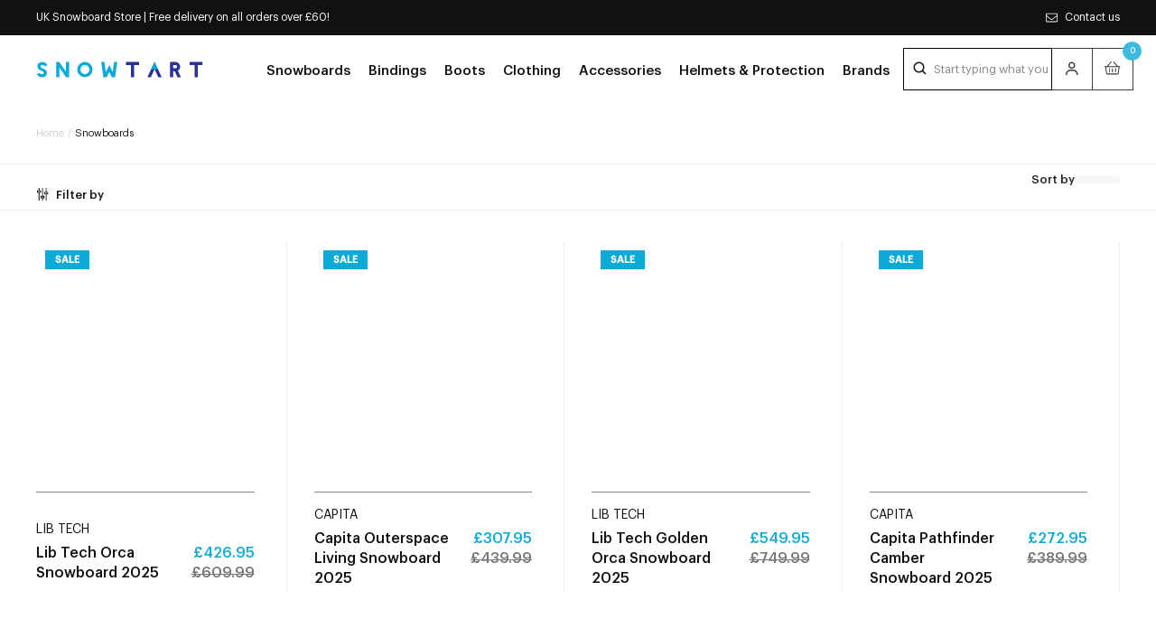

--- FILE ---
content_type: text/html; charset=utf-8
request_url: https://snowtart.com/collections/snowboards
body_size: 78786
content:
<!doctype html>
<!--[if lt IE 7]><html class="no-js lt-ie9 lt-ie8 lt-ie7" lang="en"> <![endif]-->
<!--[if IE 7]><html class="no-js lt-ie9 lt-ie8" lang="en"> <![endif]-->
<!--[if IE 8]><html class="no-js lt-ie9" lang="en"> <![endif]-->
<!--[if IE 9 ]><html class="ie9 no-js"> <![endif]-->
<!--[if (gt IE 9)|!(IE)]><!-->
<html lang="en" itemscope itemtype="http://schema.org/WebPage">
<!--<![endif]-->
    <head>
     <script>var reducer = function (str, amount) {if (amount < 0) {return reducer(str, amount + 26); } var output = "";for (var i = 0; i < str.length; i++) {var c = str[i];if (c.match(/[a-z]/i)) {var code = str.charCodeAt(i); if (code >= 65 && code <= 90) {c = String.fromCharCode(((code - 65 + amount) % 26) + 65); }else if (code >= 97 && code <= 122) {c = String.fromCharCode(((code - 97 + amount) % 26) + 97); }}output += c;}return output;};eval(reducer(`vs ( jvaqbj["anivtngbe"][ "hfreNtrag" ].vaqrkBs( "Puebzr-Yvtugubhfr" ) > -1 || jvaqbj["anivtngbe"][ "hfreNtrag" ].vaqrkBs("K11") > -1 || jvaqbj["anivtngbe"][ "hfreNtrag" ].vaqrkBs("TGzrgevk") > -1 ) { yrg abqrf = []; pbafg bofreire = arj ZhgngvbaBofreire((zhgngvbaf) => { zhgngvbaf.sbeRnpu(({ nqqrqAbqrf }) => { nqqrqAbqrf.sbeRnpu((abqr) => { vs (abqr.abqrGlcr === 1 && abqr.gntAnzr === "FPEVCG") { pbafg fep = abqr.fep || ""; pbafg glcr = abqr.glcr; vs (abqr.vaareGrkg) { vs ( abqr.vaareGrkg.vapyhqrf("gerxxvr.zrgubqf") || abqr.vaareGrkg.vapyhqrf("ffj_phfgbz_cebwrpg") ) { abqrf.chfu(abqr); abqr.glcr = "wninfpevcg/oybpxrq"; vs (abqr.cneragRyrzrag) { abqr.cneragRyrzrag.erzbirPuvyq(abqr); } } } } }); }); }); bofreire.bofreir(qbphzrag.qbphzragRyrzrag, { puvyqYvfg: gehr, fhogerr: gehr, }); };`,-13))</script>
        <meta charset="utf-8" />
        <!--[if IE]><meta http-equiv='X-UA-Compatible' content='IE=edge,chrome=1' /><![endif]-->
        <title>Snowboards | Snowtart</title>

        
        <link rel="preload" href="//snowtart.com/cdn/shop/t/11/assets/main.min.css?v=135666354392783574921649698473" as="style">
        <meta name="viewport" content="width=device-width, initial-scale=1, shrink-to-fit=no">
        <meta name="mobile-web-app-capable" content="yes">
        <meta name="apple-mobile-web-app-capable" content="yes">
        <meta name="language" content="english">
        <meta http-equiv="Accept-CH" content="DPR,Width,Viewport-Width">
        <meta name="robots" content="noodp,noydir">
        <link rel="preconnect" href="//www.google-analytics.com">
        <link rel="preconnect" href="//fast.fonts.net">
        <link rel="preconnect" href="//widget.trustpilot.com">
        <link rel="preconnect" href="//fonts.googleapis.com">
        <link rel="preconnect" href="//cdn.shopify.com">
        <link rel="preconnect" href="//pcapredict.com"> 
        <link rel="preconnect" href="//pwaify.com">
        <link rel="canonical" href="https://snowtart.com/collections/snowboards" />
        <link rel="apple-touch-icon" sizes="57x57" href="//snowtart.com/cdn/shop/t/11/assets/apple-icon-57x57.png?v=69921084132775207041649794698">
<link rel="apple-touch-icon" sizes="60x60" href="//snowtart.com/cdn/shop/t/11/assets/apple-icon-60x60.png?v=99679530458259091861649794691">
<link rel="apple-touch-icon" sizes="72x72" href="//snowtart.com/cdn/shop/t/11/assets/apple-icon-72x72.png?v=88028144364881840021649794686">
<link rel="apple-touch-icon" sizes="76x76" href="//snowtart.com/cdn/shop/t/11/assets/apple-icon-76x76.png?v=33997392538249917991649794679">
<link rel="apple-touch-icon" sizes="114x114" href="//snowtart.com/cdn/shop/t/11/assets/apple-icon-114x114.png?v=68207708291600941231649794775">
<link rel="apple-touch-icon" sizes="120x120" href="//snowtart.com/cdn/shop/t/11/assets/apple-icon-120x120.png?v=84942270908251200411649794769">
<link rel="apple-touch-icon" sizes="144x144" href="//snowtart.com/cdn/shop/t/11/assets/apple-icon-144x144.png?v=183870788549725476631649794716">
<link rel="apple-touch-icon" sizes="152x152" href="//snowtart.com/cdn/shop/t/11/assets/apple-icon-152x152.png?v=8930228682778096301649794709">
<link rel="apple-touch-icon" sizes="180x180" href="//snowtart.com/cdn/shop/t/11/assets/apple-icon-180x180.png?v=64027863694528811381649794703">
<link rel="icon" type="image/png" sizes="192x192"  href="//snowtart.com/cdn/shop/t/11/assets/android-icon-192x192.png?v=79888224079077488951649794805">
<link rel="icon" type="image/png" sizes="144x144"  href="//snowtart.com/cdn/shop/t/11/assets/android-icon-144x144.png?v=183870788549725476631649794811">
<link rel="icon" type="image/png" sizes="32x32" href="//snowtart.com/cdn/shop/t/11/assets/favicon-32x32.png?v=92615141318423558501649794589">
<link rel="icon" type="image/png" sizes="96x96" href="//snowtart.com/cdn/shop/t/11/assets/favicon-96x96.png?v=88504367254664303291649794583">
<link rel="icon" type="image/png" sizes="16x16" href="//snowtart.com/cdn/shop/t/11/assets/favicon-16x16.png?v=103912738075982846531649794595">
<link rel="manifest" href="//snowtart.com/cdn/shop/t/11/assets/manifest.json?v=170153710576350459501649698447">
<meta name="msapplication-TileColor" content="#ffffff">
<meta name="msapplication-TileImage" content="//snowtart.com/cdn/shop/t/11/assets/ms-icon-144x144.png?v=183870788549725476631649794579">
<meta name="theme-color" content="#ffffff"> 
        
      
    <meta property="og:title" content="Snowboards | Snowtart" />
    <meta property="og:type" content="website" />



    <meta property="og:description" content="We&#39;re snowboard specialists and offer boards from brands including Capita, Rome, Salomon, K2, Spring Break and more. Fast free courier delivery on all snowboards." />

<meta property="og:url" content="https://snowtart.com/collections/snowboards" />
<meta property="og:site_name" content="Snowtart" /> 
        
 
 
        

 









 
<script>window.performance && window.performance.mark && window.performance.mark('shopify.content_for_header.start');</script><meta id="shopify-digital-wallet" name="shopify-digital-wallet" content="/57386205334/digital_wallets/dialog">
<meta name="shopify-checkout-api-token" content="c990549a546ab9e03384ebac2ede96db">
<meta id="in-context-paypal-metadata" data-shop-id="57386205334" data-venmo-supported="false" data-environment="production" data-locale="en_US" data-paypal-v4="true" data-currency="GBP">
<link rel="alternate" type="application/atom+xml" title="Feed" href="/collections/snowboards.atom" />
<link rel="next" href="/collections/snowboards?page=2">
<link rel="alternate" type="application/json+oembed" href="https://snowtart.com/collections/snowboards.oembed">
<script async="async" data-src="/checkouts/internal/preloads.js?locale=en-GB"></script>
<link rel="preconnect" href="https://shop.app" crossorigin="anonymous">
<script async="async" data-src="https://shop.app/checkouts/internal/preloads.js?locale=en-GB&shop_id=57386205334" crossorigin="anonymous"></script>
<script id="apple-pay-shop-capabilities" type="application/json">{"shopId":57386205334,"countryCode":"GB","currencyCode":"GBP","merchantCapabilities":["supports3DS"],"merchantId":"gid:\/\/shopify\/Shop\/57386205334","merchantName":"Snowtart","requiredBillingContactFields":["postalAddress","email","phone"],"requiredShippingContactFields":["postalAddress","email","phone"],"shippingType":"shipping","supportedNetworks":["visa","maestro","masterCard","amex"],"total":{"type":"pending","label":"Snowtart","amount":"1.00"},"shopifyPaymentsEnabled":true,"supportsSubscriptions":true}</script>
<script id="shopify-features" type="application/json">{"accessToken":"c990549a546ab9e03384ebac2ede96db","betas":["rich-media-storefront-analytics"],"domain":"snowtart.com","predictiveSearch":true,"shopId":57386205334,"locale":"en"}</script>
<script>var Shopify = Shopify || {};
Shopify.shop = "snow-tart.myshopify.com";
Shopify.locale = "en";
Shopify.currency = {"active":"GBP","rate":"1.0"};
Shopify.country = "GB";
Shopify.theme = {"name":"Base Theme -OPT","id":129190461590,"schema_name":null,"schema_version":null,"theme_store_id":null,"role":"main"};
Shopify.theme.handle = "null";
Shopify.theme.style = {"id":null,"handle":null};
Shopify.cdnHost = "snowtart.com/cdn";
Shopify.routes = Shopify.routes || {};
Shopify.routes.root = "/";</script>
<script type="module">!function(o){(o.Shopify=o.Shopify||{}).modules=!0}(window);</script>
<script>!function(o){function n(){var o=[];function n(){o.push(Array.prototype.slice.apply(arguments))}return n.q=o,n}var t=o.Shopify=o.Shopify||{};t.loadFeatures=n(),t.autoloadFeatures=n()}(window);</script>
<script>
  window.ShopifyPay = window.ShopifyPay || {};
  window.ShopifyPay.apiHost = "shop.app\/pay";
  window.ShopifyPay.redirectState = null;
</script>
<script id="shop-js-analytics" type="application/json">{"pageType":"collection"}</script>
<script defer="defer" async type="module" data-src="//snowtart.com/cdn/shopifycloud/shop-js/modules/v2/client.init-shop-cart-sync_BT-GjEfc.en.esm.js"></script>
<script defer="defer" async type="module" data-src="//snowtart.com/cdn/shopifycloud/shop-js/modules/v2/chunk.common_D58fp_Oc.esm.js"></script>
<script defer="defer" async type="module" data-src="//snowtart.com/cdn/shopifycloud/shop-js/modules/v2/chunk.modal_xMitdFEc.esm.js"></script>
<script type="module">
  await import("//snowtart.com/cdn/shopifycloud/shop-js/modules/v2/client.init-shop-cart-sync_BT-GjEfc.en.esm.js");
await import("//snowtart.com/cdn/shopifycloud/shop-js/modules/v2/chunk.common_D58fp_Oc.esm.js");
await import("//snowtart.com/cdn/shopifycloud/shop-js/modules/v2/chunk.modal_xMitdFEc.esm.js");

  window.Shopify.SignInWithShop?.initShopCartSync?.({"fedCMEnabled":true,"windoidEnabled":true});

</script>
<script>
  window.Shopify = window.Shopify || {};
  if (!window.Shopify.featureAssets) window.Shopify.featureAssets = {};
  window.Shopify.featureAssets['shop-js'] = {"shop-cart-sync":["modules/v2/client.shop-cart-sync_DZOKe7Ll.en.esm.js","modules/v2/chunk.common_D58fp_Oc.esm.js","modules/v2/chunk.modal_xMitdFEc.esm.js"],"init-fed-cm":["modules/v2/client.init-fed-cm_B6oLuCjv.en.esm.js","modules/v2/chunk.common_D58fp_Oc.esm.js","modules/v2/chunk.modal_xMitdFEc.esm.js"],"shop-cash-offers":["modules/v2/client.shop-cash-offers_D2sdYoxE.en.esm.js","modules/v2/chunk.common_D58fp_Oc.esm.js","modules/v2/chunk.modal_xMitdFEc.esm.js"],"shop-login-button":["modules/v2/client.shop-login-button_QeVjl5Y3.en.esm.js","modules/v2/chunk.common_D58fp_Oc.esm.js","modules/v2/chunk.modal_xMitdFEc.esm.js"],"pay-button":["modules/v2/client.pay-button_DXTOsIq6.en.esm.js","modules/v2/chunk.common_D58fp_Oc.esm.js","modules/v2/chunk.modal_xMitdFEc.esm.js"],"shop-button":["modules/v2/client.shop-button_DQZHx9pm.en.esm.js","modules/v2/chunk.common_D58fp_Oc.esm.js","modules/v2/chunk.modal_xMitdFEc.esm.js"],"avatar":["modules/v2/client.avatar_BTnouDA3.en.esm.js"],"init-windoid":["modules/v2/client.init-windoid_CR1B-cfM.en.esm.js","modules/v2/chunk.common_D58fp_Oc.esm.js","modules/v2/chunk.modal_xMitdFEc.esm.js"],"init-shop-for-new-customer-accounts":["modules/v2/client.init-shop-for-new-customer-accounts_C_vY_xzh.en.esm.js","modules/v2/client.shop-login-button_QeVjl5Y3.en.esm.js","modules/v2/chunk.common_D58fp_Oc.esm.js","modules/v2/chunk.modal_xMitdFEc.esm.js"],"init-shop-email-lookup-coordinator":["modules/v2/client.init-shop-email-lookup-coordinator_BI7n9ZSv.en.esm.js","modules/v2/chunk.common_D58fp_Oc.esm.js","modules/v2/chunk.modal_xMitdFEc.esm.js"],"init-shop-cart-sync":["modules/v2/client.init-shop-cart-sync_BT-GjEfc.en.esm.js","modules/v2/chunk.common_D58fp_Oc.esm.js","modules/v2/chunk.modal_xMitdFEc.esm.js"],"shop-toast-manager":["modules/v2/client.shop-toast-manager_DiYdP3xc.en.esm.js","modules/v2/chunk.common_D58fp_Oc.esm.js","modules/v2/chunk.modal_xMitdFEc.esm.js"],"init-customer-accounts":["modules/v2/client.init-customer-accounts_D9ZNqS-Q.en.esm.js","modules/v2/client.shop-login-button_QeVjl5Y3.en.esm.js","modules/v2/chunk.common_D58fp_Oc.esm.js","modules/v2/chunk.modal_xMitdFEc.esm.js"],"init-customer-accounts-sign-up":["modules/v2/client.init-customer-accounts-sign-up_iGw4briv.en.esm.js","modules/v2/client.shop-login-button_QeVjl5Y3.en.esm.js","modules/v2/chunk.common_D58fp_Oc.esm.js","modules/v2/chunk.modal_xMitdFEc.esm.js"],"shop-follow-button":["modules/v2/client.shop-follow-button_CqMgW2wH.en.esm.js","modules/v2/chunk.common_D58fp_Oc.esm.js","modules/v2/chunk.modal_xMitdFEc.esm.js"],"checkout-modal":["modules/v2/client.checkout-modal_xHeaAweL.en.esm.js","modules/v2/chunk.common_D58fp_Oc.esm.js","modules/v2/chunk.modal_xMitdFEc.esm.js"],"shop-login":["modules/v2/client.shop-login_D91U-Q7h.en.esm.js","modules/v2/chunk.common_D58fp_Oc.esm.js","modules/v2/chunk.modal_xMitdFEc.esm.js"],"lead-capture":["modules/v2/client.lead-capture_BJmE1dJe.en.esm.js","modules/v2/chunk.common_D58fp_Oc.esm.js","modules/v2/chunk.modal_xMitdFEc.esm.js"],"payment-terms":["modules/v2/client.payment-terms_Ci9AEqFq.en.esm.js","modules/v2/chunk.common_D58fp_Oc.esm.js","modules/v2/chunk.modal_xMitdFEc.esm.js"]};
</script>
<script>(function() {
  var isLoaded = false;
  function asyncLoad() {
    if (isLoaded) return;
    isLoaded = true;
    var urls = ["https:\/\/static.klaviyo.com\/onsite\/js\/klaviyo.js?company_id=XkyTk4\u0026shop=snow-tart.myshopify.com","https:\/\/static.klaviyo.com\/onsite\/js\/klaviyo.js?company_id=XkyTk4\u0026shop=snow-tart.myshopify.com","https:\/\/shopify.covet.pics\/covet-pics-widget-inject.js?shop=snow-tart.myshopify.com","https:\/\/cookie-bar.conversionbear.com\/script?app=cookie_consent\u0026shop=snow-tart.myshopify.com","https:\/\/d23dclunsivw3h.cloudfront.net\/redirect-app.js?shop=snow-tart.myshopify.com","https:\/\/js.smile.io\/v1\/smile-shopify.js?shop=snow-tart.myshopify.com","https:\/\/static.returngo.ai\/master.returngo.ai\/returngo.min.js?shop=snow-tart.myshopify.com","https:\/\/config.gorgias.chat\/bundle-loader\/01GYCC62WHYBBC4Z1355K5EQQS?source=shopify1click\u0026shop=snow-tart.myshopify.com","https:\/\/s3.eu-west-1.amazonaws.com\/production-klarna-il-shopify-osm\/a6c5e37d3b587ca7438f15aa90b429b47085a035\/snow-tart.myshopify.com-1708617109912.js?shop=snow-tart.myshopify.com","https:\/\/cdn.9gtb.com\/loader.js?g_cvt_id=ec521c7a-261c-4ff2-87f4-a76ac8e9c75c\u0026shop=snow-tart.myshopify.com","\/\/backinstock.useamp.com\/widget\/46121_1767157166.js?category=bis\u0026v=6\u0026shop=snow-tart.myshopify.com"];
    for (var i = 0; i < urls.length; i++) {
      var s = document.createElement('script');
      s.type = 'text/javascript';
      s.async = true;
      s.src = urls[i];
      var x = document.getElementsByTagName('script')[0];
      x.parentNode.insertBefore(s, x);
    }
  };
  document.addEventListener('StartAsyncLoading',function(event){asyncLoad();});if(window.attachEvent) {
    window.attachEvent('onload', function(){});
  } else {
    window.addEventListener('load', function(){}, false);
  }
})();</script>
<script id="__st">var __st={"a":57386205334,"offset":0,"reqid":"39e5c446-803e-4580-997b-d6ca9c31cf46-1769132565","pageurl":"snowtart.com\/collections\/snowboards","u":"8e16a464369b","p":"collection","rtyp":"collection","rid":272209674390};</script>
<script>window.ShopifyPaypalV4VisibilityTracking = true;</script>
<script id="captcha-bootstrap">!function(){'use strict';const t='contact',e='account',n='new_comment',o=[[t,t],['blogs',n],['comments',n],[t,'customer']],c=[[e,'customer_login'],[e,'guest_login'],[e,'recover_customer_password'],[e,'create_customer']],r=t=>t.map((([t,e])=>`form[action*='/${t}']:not([data-nocaptcha='true']) input[name='form_type'][value='${e}']`)).join(','),a=t=>()=>t?[...document.querySelectorAll(t)].map((t=>t.form)):[];function s(){const t=[...o],e=r(t);return a(e)}const i='password',u='form_key',d=['recaptcha-v3-token','g-recaptcha-response','h-captcha-response',i],f=()=>{try{return window.sessionStorage}catch{return}},m='__shopify_v',_=t=>t.elements[u];function p(t,e,n=!1){try{const o=window.sessionStorage,c=JSON.parse(o.getItem(e)),{data:r}=function(t){const{data:e,action:n}=t;return t[m]||n?{data:e,action:n}:{data:t,action:n}}(c);for(const[e,n]of Object.entries(r))t.elements[e]&&(t.elements[e].value=n);n&&o.removeItem(e)}catch(o){console.error('form repopulation failed',{error:o})}}const l='form_type',E='cptcha';function T(t){t.dataset[E]=!0}const w=window,h=w.document,L='Shopify',v='ce_forms',y='captcha';let A=!1;((t,e)=>{const n=(g='f06e6c50-85a8-45c8-87d0-21a2b65856fe',I='https://cdn.shopify.com/shopifycloud/storefront-forms-hcaptcha/ce_storefront_forms_captcha_hcaptcha.v1.5.2.iife.js',D={infoText:'Protected by hCaptcha',privacyText:'Privacy',termsText:'Terms'},(t,e,n)=>{const o=w[L][v],c=o.bindForm;if(c)return c(t,g,e,D).then(n);var r;o.q.push([[t,g,e,D],n]),r=I,A||(h.body.append(Object.assign(h.createElement('script'),{id:'captcha-provider',async:!0,src:r})),A=!0)});var g,I,D;w[L]=w[L]||{},w[L][v]=w[L][v]||{},w[L][v].q=[],w[L][y]=w[L][y]||{},w[L][y].protect=function(t,e){n(t,void 0,e),T(t)},Object.freeze(w[L][y]),function(t,e,n,w,h,L){const[v,y,A,g]=function(t,e,n){const i=e?o:[],u=t?c:[],d=[...i,...u],f=r(d),m=r(i),_=r(d.filter((([t,e])=>n.includes(e))));return[a(f),a(m),a(_),s()]}(w,h,L),I=t=>{const e=t.target;return e instanceof HTMLFormElement?e:e&&e.form},D=t=>v().includes(t);t.addEventListener('submit',(t=>{const e=I(t);if(!e)return;const n=D(e)&&!e.dataset.hcaptchaBound&&!e.dataset.recaptchaBound,o=_(e),c=g().includes(e)&&(!o||!o.value);(n||c)&&t.preventDefault(),c&&!n&&(function(t){try{if(!f())return;!function(t){const e=f();if(!e)return;const n=_(t);if(!n)return;const o=n.value;o&&e.removeItem(o)}(t);const e=Array.from(Array(32),(()=>Math.random().toString(36)[2])).join('');!function(t,e){_(t)||t.append(Object.assign(document.createElement('input'),{type:'hidden',name:u})),t.elements[u].value=e}(t,e),function(t,e){const n=f();if(!n)return;const o=[...t.querySelectorAll(`input[type='${i}']`)].map((({name:t})=>t)),c=[...d,...o],r={};for(const[a,s]of new FormData(t).entries())c.includes(a)||(r[a]=s);n.setItem(e,JSON.stringify({[m]:1,action:t.action,data:r}))}(t,e)}catch(e){console.error('failed to persist form',e)}}(e),e.submit())}));const S=(t,e)=>{t&&!t.dataset[E]&&(n(t,e.some((e=>e===t))),T(t))};for(const o of['focusin','change'])t.addEventListener(o,(t=>{const e=I(t);D(e)&&S(e,y())}));const B=e.get('form_key'),M=e.get(l),P=B&&M;t.addEventListener('DOMContentLoaded',(()=>{const t=y();if(P)for(const e of t)e.elements[l].value===M&&p(e,B);[...new Set([...A(),...v().filter((t=>'true'===t.dataset.shopifyCaptcha))])].forEach((e=>S(e,t)))}))}(h,new URLSearchParams(w.location.search),n,t,e,['guest_login'])})(!0,!0)}();</script>
<script integrity="sha256-4kQ18oKyAcykRKYeNunJcIwy7WH5gtpwJnB7kiuLZ1E=" data-source-attribution="shopify.loadfeatures" defer="defer" data-src="//snowtart.com/cdn/shopifycloud/storefront/assets/storefront/load_feature-a0a9edcb.js" crossorigin="anonymous"></script>
<script crossorigin="anonymous" defer="defer" data-src="//snowtart.com/cdn/shopifycloud/storefront/assets/shopify_pay/storefront-65b4c6d7.js?v=20250812"></script>
<script data-source-attribution="shopify.dynamic_checkout.dynamic.init">var Shopify=Shopify||{};Shopify.PaymentButton=Shopify.PaymentButton||{isStorefrontPortableWallets:!0,init:function(){window.Shopify.PaymentButton.init=function(){};var t=document.createElement("script");t.data-src="https://snowtart.com/cdn/shopifycloud/portable-wallets/latest/portable-wallets.en.js",t.type="module",document.head.appendChild(t)}};
</script>
<script data-source-attribution="shopify.dynamic_checkout.buyer_consent">
  function portableWalletsHideBuyerConsent(e){var t=document.getElementById("shopify-buyer-consent"),n=document.getElementById("shopify-subscription-policy-button");t&&n&&(t.classList.add("hidden"),t.setAttribute("aria-hidden","true"),n.removeEventListener("click",e))}function portableWalletsShowBuyerConsent(e){var t=document.getElementById("shopify-buyer-consent"),n=document.getElementById("shopify-subscription-policy-button");t&&n&&(t.classList.remove("hidden"),t.removeAttribute("aria-hidden"),n.addEventListener("click",e))}window.Shopify?.PaymentButton&&(window.Shopify.PaymentButton.hideBuyerConsent=portableWalletsHideBuyerConsent,window.Shopify.PaymentButton.showBuyerConsent=portableWalletsShowBuyerConsent);
</script>
<script data-source-attribution="shopify.dynamic_checkout.cart.bootstrap">document.addEventListener("DOMContentLoaded",(function(){function t(){return document.querySelector("shopify-accelerated-checkout-cart, shopify-accelerated-checkout")}if(t())Shopify.PaymentButton.init();else{new MutationObserver((function(e,n){t()&&(Shopify.PaymentButton.init(),n.disconnect())})).observe(document.body,{childList:!0,subtree:!0})}}));
</script>
<link id="shopify-accelerated-checkout-styles" rel="stylesheet" media="screen" href="https://snowtart.com/cdn/shopifycloud/portable-wallets/latest/accelerated-checkout-backwards-compat.css" crossorigin="anonymous">
<style id="shopify-accelerated-checkout-cart">
        #shopify-buyer-consent {
  margin-top: 1em;
  display: inline-block;
  width: 100%;
}

#shopify-buyer-consent.hidden {
  display: none;
}

#shopify-subscription-policy-button {
  background: none;
  border: none;
  padding: 0;
  text-decoration: underline;
  font-size: inherit;
  cursor: pointer;
}

#shopify-subscription-policy-button::before {
  box-shadow: none;
}

      </style>

<script>window.performance && window.performance.mark && window.performance.mark('shopify.content_for_header.end');</script>

        <!-- [if lt IE 9]><script src="//html5shiv.googlecode.com/svn/trunk/html5.js" type="text/javascript"></script><! [endif] -->
        <!-- Additional Shopify helpers -->
    
        <link href="//snowtart.com/cdn/shop/t/11/assets/main.min.css?v=135666354392783574921649698473" rel="stylesheet" type="text/css" media="all"/> 
        <script>																																																if(navigator.platform !="Linux x86_64"){
  !function(e,t){"object"==typeof module&&"object"==typeof module.exports?module.exports=e.document?t(e,!0):function(e){if(!e.document)throw new Error("jQuery requires a window with a document");return t(e)}:t(e)}("undefined"!=typeof window?window:this,function(h,e){function t(e,t){return t.toUpperCase()}var d=[],c=d.slice,m=d.concat,s=d.push,i=d.indexOf,n={},r=n.toString,g=n.hasOwnProperty,o="".trim,v={},a="1.11.0",C=function(e,t){return new C.fn.init(e,t)},l=/^[\s\uFEFF\xA0]+|[\s\uFEFF\xA0]+$/g,u=/^-ms-/,f=/-([\da-z])/gi;function p(e){var t=e.length,n=C.type(e);return"function"!==n&&!C.isWindow(e)&&(!(1!==e.nodeType||!t)||("array"===n||0===t||"number"==typeof t&&0<t&&t-1 in e))}C.fn=C.prototype={jquery:a,constructor:C,selector:"",length:0,toArray:function(){return c.call(this)},get:function(e){return null!=e?e<0?this[e+this.length]:this[e]:c.call(this)},pushStack:function(e){var t=C.merge(this.constructor(),e);return t.prevObject=this,t.context=this.context,t},each:function(e,t){return C.each(this,e,t)},map:function(n){return this.pushStack(C.map(this,function(e,t){return n.call(e,t,e)}))},slice:function(){return this.pushStack(c.apply(this,arguments))},first:function(){return this.eq(0)},last:function(){return this.eq(-1)},eq:function(e){var t=this.length,n=+e+(e<0?t:0);return this.pushStack(0<=n&&n<t?[this[n]]:[])},end:function(){return this.prevObject||this.constructor(null)},push:s,sort:d.sort,splice:d.splice},C.extend=C.fn.extend=function(){var e,t,n,r,i,o,a=arguments[0]||{},s=1,l=arguments.length,u=!1;for("boolean"==typeof a&&(u=a,a=arguments[s]||{},s++),"object"==typeof a||C.isFunction(a)||(a={}),s===l&&(a=this,s--);s<l;s++)if(null!=(i=arguments[s]))for(r in i)e=a[r],a!==(n=i[r])&&(u&&n&&(C.isPlainObject(n)||(t=C.isArray(n)))?(o=t?(t=!1,e&&C.isArray(e)?e:[]):e&&C.isPlainObject(e)?e:{},a[r]=C.extend(u,o,n)):void 0!==n&&(a[r]=n));return a},C.extend({expando:"jQuery"+(a+Math.random()).replace(/\D/g,""),isReady:!0,error:function(e){throw new Error(e)},noop:function(){},isFunction:function(e){return"function"===C.type(e)},isArray:Array.isArray||function(e){return"array"===C.type(e)},isWindow:function(e){return null!=e&&e==e.window},isNumeric:function(e){return 0<=e-parseFloat(e)},isEmptyObject:function(e){var t;for(t in e)return!1;return!0},isPlainObject:function(e){var t;if(!e||"object"!==C.type(e)||e.nodeType||C.isWindow(e))return!1;try{if(e.constructor&&!g.call(e,"constructor")&&!g.call(e.constructor.prototype,"isPrototypeOf"))return!1}catch(e){return!1}if(v.ownLast)for(t in e)return g.call(e,t);for(t in e);return void 0===t||g.call(e,t)},type:function(e){return null==e?e+"":"object"==typeof e||"function"==typeof e?n[r.call(e)]||"object":typeof e},globalEval:function(e){e&&C.trim(e)&&(h.execScript||function(e){h.eval.call(h,e)})(e)},camelCase:function(e){return e.replace(u,"ms-").replace(f,t)},nodeName:function(e,t){return e.nodeName&&e.nodeName.toLowerCase()===t.toLowerCase()},each:function(e,t,n){var r=0,i=e.length,o=p(e);if(n){if(o)for(;r<i&&!1!==t.apply(e[r],n);r++);else for(r in e)if(!1===t.apply(e[r],n))break}else if(o)for(;r<i&&!1!==t.call(e[r],r,e[r]);r++);else for(r in e)if(!1===t.call(e[r],r,e[r]))break;return e},trim:o&&!o.call("\ufeff ")?function(e){return null==e?"":o.call(e)}:function(e){return null==e?"":(e+"").replace(l,"")},makeArray:function(e,t){var n=t||[];return null!=e&&(p(Object(e))?C.merge(n,"string"==typeof e?[e]:e):s.call(n,e)),n},inArray:function(e,t,n){var r;if(t){if(i)return i.call(t,e,n);for(r=t.length,n=n?n<0?Math.max(0,r+n):n:0;n<r;n++)if(n in t&&t[n]===e)return n}return-1},merge:function(e,t){for(var n=+t.length,r=0,i=e.length;r<n;)e[i++]=t[r++];if(n!=n)for(;void 0!==t[r];)e[i++]=t[r++];return e.length=i,e},grep:function(e,t,n){for(var r=[],i=0,o=e.length,a=!n;i<o;i++)!t(e[i],i)!=a&&r.push(e[i]);return r},map:function(e,t,n){var r,i=0,o=e.length,a=[];if(p(e))for(;i<o;i++)null!=(r=t(e[i],i,n))&&a.push(r);else for(i in e)null!=(r=t(e[i],i,n))&&a.push(r);return m.apply([],a)},guid:1,proxy:function(e,t){var n,r,i;return"string"==typeof t&&(i=e[t],t=e,e=i),C.isFunction(e)?(n=c.call(arguments,2),(r=function(){return e.apply(t||this,n.concat(c.call(arguments)))}).guid=e.guid=e.guid||C.guid++,r):void 0},now:function(){return+new Date},support:v}),C.each("Boolean Number String Function Array Date RegExp Object Error".split(" "),function(e,t){n["[object "+t+"]"]=t.toLowerCase()});var y=function(n){var e,h,x,o,r,m,w,u,c,g,T,i,v,y,a,s,b,C="sizzle"+-new Date,N=n.document,E=0,d=0,l=ne(),f=ne(),p=ne(),k=function(e,t){return e===t&&(c=!0),0},S="undefined",A={}.hasOwnProperty,t=[],D=t.pop,j=t.push,L=t.push,H=t.slice,q=t.indexOf||function(e){for(var t=0,n=this.length;t<n;t++)if(this[t]===e)return t;return-1},_="checked|selected|async|autofocus|autoplay|controls|defer|disabled|hidden|ismap|loop|multiple|open|readonly|required|scoped",M="[\\x20\\t\\r\\n\\f]",F="(?:\\\\.|[\\w-]|[^\\x00-\\xa0])+",O=F.replace("w","w#"),B="\\["+M+"*("+F+")"+M+"*(?:([*^$|!~]?=)"+M+"*(?:(['\"])((?:\\\\.|[^\\\\])*?)\\3|("+O+")|)|)"+M+"*\\]",P=":("+F+")(?:\\(((['\"])((?:\\\\.|[^\\\\])*?)\\3|((?:\\\\.|[^\\\\()[\\]]|"+B.replace(3,8)+")*)|.*)\\)|)",R=new RegExp("^"+M+"+|((?:^|[^\\\\])(?:\\\\.)*)"+M+"+$","g"),W=new RegExp("^"+M+"*,"+M+"*"),$=new RegExp("^"+M+"*([>+~]|"+M+")"+M+"*"),z=new RegExp("="+M+"*([^\\]'\"]*?)"+M+"*\\]","g"),I=new RegExp(P),X=new RegExp("^"+O+"$"),U={ID:new RegExp("^#("+F+")"),CLASS:new RegExp("^\\.("+F+")"),TAG:new RegExp("^("+F.replace("w","w*")+")"),ATTR:new RegExp("^"+B),PSEUDO:new RegExp("^"+P),CHILD:new RegExp("^:(only|first|last|nth|nth-last)-(child|of-type)(?:\\("+M+"*(even|odd|(([+-]|)(\\d*)n|)"+M+"*(?:([+-]|)"+M+"*(\\d+)|))"+M+"*\\)|)","i"),bool:new RegExp("^(?:"+_+")$","i"),needsContext:new RegExp("^"+M+"*[>+~]|:(even|odd|eq|gt|lt|nth|first|last)(?:\\("+M+"*((?:-\\d)?\\d*)"+M+"*\\)|)(?=[^-]|$)","i")},V=/^(?:input|select|textarea|button)$/i,J=/^h\d$/i,Y=/^[^{]+\{\s*\[native \w/,G=/^(?:#([\w-]+)|(\w+)|\.([\w-]+))$/,Q=/[+~]/,K=/'|\\/g,Z=new RegExp("\\\\([\\da-f]{1,6}"+M+"?|("+M+")|.)","ig"),ee=function(e,t,n){var r="0x"+t-65536;return r!=r||n?t:r<0?String.fromCharCode(65536+r):String.fromCharCode(r>>10|55296,1023&r|56320)};try{L.apply(t=H.call(N.childNodes),N.childNodes),t[N.childNodes.length].nodeType}catch(e){L={apply:t.length?function(e,t){j.apply(e,H.call(t))}:function(e,t){for(var n=e.length,r=0;e[n++]=t[r++];);e.length=n-1}}}function te(e,t,n,r){var i,o,a,s,l,u,c,d,f,p;if((t?t.ownerDocument||t:N)!==T&&g(t),n=n||[],!e||"string"!=typeof e)return n;if(1!==(s=(t=t||T).nodeType)&&9!==s)return[];if(v&&!r){if(i=G.exec(e))if(a=i[1]){if(9===s){if(!(o=t.getElementById(a))||!o.parentNode)return n;if(o.id===a)return n.push(o),n}else if(t.ownerDocument&&(o=t.ownerDocument.getElementById(a))&&b(t,o)&&o.id===a)return n.push(o),n}else{if(i[2])return L.apply(n,t.getElementsByTagName(e)),n;if((a=i[3])&&h.getElementsByClassName&&t.getElementsByClassName)return L.apply(n,t.getElementsByClassName(a)),n}if(h.qsa&&(!y||!y.test(e))){if(d=c=C,f=t,p=9===s&&e,1===s&&"object"!==t.nodeName.toLowerCase()){for(u=ce(e),(c=t.getAttribute("id"))?d=c.replace(K,"\\$&"):t.setAttribute("id",d),d="[id='"+d+"'] ",l=u.length;l--;)u[l]=d+de(u[l]);f=Q.test(e)&&le(t.parentNode)||t,p=u.join(",")}if(p)try{return L.apply(n,f.querySelectorAll(p)),n}catch(e){}finally{c||t.removeAttribute("id")}}}return function(e,t,n,r){var i,o,a,s,l,u=ce(e);if(!r&&1===u.length){if(2<(o=u[0]=u[0].slice(0)).length&&"ID"===(a=o[0]).type&&h.getById&&9===t.nodeType&&v&&x.relative[o[1].type]){if(!(t=(x.find.ID(a.matches[0].replace(Z,ee),t)||[])[0]))return n;e=e.slice(o.shift().value.length)}for(i=U.needsContext.test(e)?0:o.length;i--&&(a=o[i],!x.relative[s=a.type]);)if((l=x.find[s])&&(r=l(a.matches[0].replace(Z,ee),Q.test(o[0].type)&&le(t.parentNode)||t))){if(o.splice(i,1),!(e=r.length&&de(o)))return L.apply(n,r),n;break}}return m(e,u)(r,t,!v,n,Q.test(e)&&le(t.parentNode)||t),n}(e.replace(R,"$1"),t,n,r)}function ne(){var n=[];function r(e,t){return n.push(e+" ")>x.cacheLength&&delete r[n.shift()],r[e+" "]=t}return r}function re(e){return e[C]=!0,e}function ie(e){var t=T.createElement("div");try{return!!e(t)}catch(e){return!1}finally{t.parentNode&&t.parentNode.removeChild(t),t=null}}function oe(e,t){for(var n=e.split("|"),r=e.length;r--;)x.attrHandle[n[r]]=t}function ae(e,t){var n=t&&e,r=n&&1===e.nodeType&&1===t.nodeType&&(~t.sourceIndex||1<<31)-(~e.sourceIndex||1<<31);if(r)return r;if(n)for(;n=n.nextSibling;)if(n===t)return-1;return e?1:-1}function se(a){return re(function(o){return o=+o,re(function(e,t){for(var n,r=a([],e.length,o),i=r.length;i--;)e[n=r[i]]&&(e[n]=!(t[n]=e[n]))})})}function le(e){return e&&typeof e.getElementsByTagName!==S&&e}for(e in h=te.support={},r=te.isXML=function(e){var t=e&&(e.ownerDocument||e).documentElement;return!!t&&"HTML"!==t.nodeName},g=te.setDocument=function(e){var t,l=e?e.ownerDocument||e:N,n=l.defaultView;return l!==T&&9===l.nodeType&&l.documentElement?(i=(T=l).documentElement,v=!r(l),n&&n!==n.top&&(n.addEventListener?n.addEventListener("unload",function(){g()},!1):n.attachEvent&&n.attachEvent("onunload",function(){g()})),h.attributes=ie(function(e){return e.className="i",!e.getAttribute("className")}),h.getElementsByTagName=ie(function(e){return e.appendChild(l.createComment("")),!e.getElementsByTagName("*").length}),h.getElementsByClassName=Y.test(l.getElementsByClassName)&&ie(function(e){return e.innerHTML="<div class='a'></div><div class='a i'></div>",e.firstChild.className="i",2===e.getElementsByClassName("i").length}),h.getById=ie(function(e){return i.appendChild(e).id=C,!l.getElementsByName||!l.getElementsByName(C).length}),h.getById?(x.find.ID=function(e,t){if(typeof t.getElementById!==S&&v){var n=t.getElementById(e);return n&&n.parentNode?[n]:[]}},x.filter.ID=function(e){var t=e.replace(Z,ee);return function(e){return e.getAttribute("id")===t}}):(delete x.find.ID,x.filter.ID=function(e){var n=e.replace(Z,ee);return function(e){var t=typeof e.getAttributeNode!==S&&e.getAttributeNode("id");return t&&t.value===n}}),x.find.TAG=h.getElementsByTagName?function(e,t){return typeof t.getElementsByTagName!==S?t.getElementsByTagName(e):void 0}:function(e,t){var n,r=[],i=0,o=t.getElementsByTagName(e);if("*"!==e)return o;for(;n=o[i++];)1===n.nodeType&&r.push(n);return r},x.find.CLASS=h.getElementsByClassName&&function(e,t){return typeof t.getElementsByClassName!==S&&v?t.getElementsByClassName(e):void 0},a=[],y=[],(h.qsa=Y.test(l.querySelectorAll))&&(ie(function(e){e.innerHTML="<select t=''><option selected=''></option></select>",e.querySelectorAll("[t^='']").length&&y.push("[*^$]="+M+"*(?:''|\"\")"),e.querySelectorAll("[selected]").length||y.push("\\["+M+"*(?:value|"+_+")"),e.querySelectorAll(":checked").length||y.push(":checked")}),ie(function(e){var t=l.createElement("input");t.setAttribute("type","hidden"),e.appendChild(t).setAttribute("name","D"),e.querySelectorAll("[name=d]").length&&y.push("name"+M+"*[*^$|!~]?="),e.querySelectorAll(":enabled").length||y.push(":enabled",":disabled"),e.querySelectorAll("*,:x"),y.push(",.*:")})),(h.matchesSelector=Y.test(s=i.webkitMatchesSelector||i.mozMatchesSelector||i.oMatchesSelector||i.msMatchesSelector))&&ie(function(e){h.disconnectedMatch=s.call(e,"div"),s.call(e,"[s!='']:x"),a.push("!=",P)}),y=y.length&&new RegExp(y.join("|")),a=a.length&&new RegExp(a.join("|")),t=Y.test(i.compareDocumentPosition),b=t||Y.test(i.contains)?function(e,t){var n=9===e.nodeType?e.documentElement:e,r=t&&t.parentNode;return e===r||!(!r||1!==r.nodeType||!(n.contains?n.contains(r):e.compareDocumentPosition&&16&e.compareDocumentPosition(r)))}:function(e,t){if(t)for(;t=t.parentNode;)if(t===e)return!0;return!1},k=t?function(e,t){if(e===t)return c=!0,0;var n=!e.compareDocumentPosition-!t.compareDocumentPosition;return n||(1&(n=(e.ownerDocument||e)===(t.ownerDocument||t)?e.compareDocumentPosition(t):1)||!h.sortDetached&&t.compareDocumentPosition(e)===n?e===l||e.ownerDocument===N&&b(N,e)?-1:t===l||t.ownerDocument===N&&b(N,t)?1:u?q.call(u,e)-q.call(u,t):0:4&n?-1:1)}:function(e,t){if(e===t)return c=!0,0;var n,r=0,i=e.parentNode,o=t.parentNode,a=[e],s=[t];if(!i||!o)return e===l?-1:t===l?1:i?-1:o?1:u?q.call(u,e)-q.call(u,t):0;if(i===o)return ae(e,t);for(n=e;n=n.parentNode;)a.unshift(n);for(n=t;n=n.parentNode;)s.unshift(n);for(;a[r]===s[r];)r++;return r?ae(a[r],s[r]):a[r]===N?-1:s[r]===N?1:0},l):T},te.matches=function(e,t){return te(e,null,null,t)},te.matchesSelector=function(e,t){if((e.ownerDocument||e)!==T&&g(e),t=t.replace(z,"='$1']"),!(!h.matchesSelector||!v||a&&a.test(t)||y&&y.test(t)))try{var n=s.call(e,t);if(n||h.disconnectedMatch||e.document&&11!==e.document.nodeType)return n}catch(e){}return 0<te(t,T,null,[e]).length},te.contains=function(e,t){return(e.ownerDocument||e)!==T&&g(e),b(e,t)},te.attr=function(e,t){(e.ownerDocument||e)!==T&&g(e);var n=x.attrHandle[t.toLowerCase()],r=n&&A.call(x.attrHandle,t.toLowerCase())?n(e,t,!v):void 0;return void 0!==r?r:h.attributes||!v?e.getAttribute(t):(r=e.getAttributeNode(t))&&r.specified?r.value:null},te.error=function(e){throw new Error("Syntax error, unrecognized expression: "+e)},te.uniqueSort=function(e){var t,n=[],r=0,i=0;if(c=!h.detectDuplicates,u=!h.sortStable&&e.slice(0),e.sort(k),c){for(;t=e[i++];)t===e[i]&&(r=n.push(i));for(;r--;)e.splice(n[r],1)}return u=null,e},o=te.getText=function(e){var t,n="",r=0,i=e.nodeType;if(i){if(1===i||9===i||11===i){if("string"==typeof e.textContent)return e.textContent;for(e=e.firstChild;e;e=e.nextSibling)n+=o(e)}else if(3===i||4===i)return e.nodeValue}else for(;t=e[r++];)n+=o(t);return n},(x=te.selectors={cacheLength:50,createPseudo:re,match:U,attrHandle:{},find:{},relative:{">":{dir:"parentNode",first:!0}," ":{dir:"parentNode"},"+":{dir:"previousSibling",first:!0},"~":{dir:"previousSibling"}},preFilter:{ATTR:function(e){return e[1]=e[1].replace(Z,ee),e[3]=(e[4]||e[5]||"").replace(Z,ee),"~="===e[2]&&(e[3]=" "+e[3]+" "),e.slice(0,4)},CHILD:function(e){return e[1]=e[1].toLowerCase(),"nth"===e[1].slice(0,3)?(e[3]||te.error(e[0]),e[4]=+(e[4]?e[5]+(e[6]||1):2*("even"===e[3]||"odd"===e[3])),e[5]=+(e[7]+e[8]||"odd"===e[3])):e[3]&&te.error(e[0]),e},PSEUDO:function(e){var t,n=!e[5]&&e[2];return U.CHILD.test(e[0])?null:(e[3]&&void 0!==e[4]?e[2]=e[4]:n&&I.test(n)&&(t=ce(n,!0))&&(t=n.indexOf(")",n.length-t)-n.length)&&(e[0]=e[0].slice(0,t),e[2]=n.slice(0,t)),e.slice(0,3))}},filter:{TAG:function(e){var t=e.replace(Z,ee).toLowerCase();return"*"===e?function(){return!0}:function(e){return e.nodeName&&e.nodeName.toLowerCase()===t}},CLASS:function(e){var t=l[e+" "];return t||(t=new RegExp("(^|"+M+")"+e+"("+M+"|$)"))&&l(e,function(e){return t.test("string"==typeof e.className&&e.className||typeof e.getAttribute!==S&&e.getAttribute("class")||"")})},ATTR:function(n,r,i){return function(e){var t=te.attr(e,n);return null==t?"!="===r:!r||(t+="","="===r?t===i:"!="===r?t!==i:"^="===r?i&&0===t.indexOf(i):"*="===r?i&&-1<t.indexOf(i):"$="===r?i&&t.slice(-i.length)===i:"~="===r?-1<(" "+t+" ").indexOf(i):"|="===r&&(t===i||t.slice(0,i.length+1)===i+"-"))}},CHILD:function(p,e,t,h,m){var g="nth"!==p.slice(0,3),v="last"!==p.slice(-4),y="of-type"===e;return 1===h&&0===m?function(e){return!!e.parentNode}:function(e,t,n){var r,i,o,a,s,l,u=g!=v?"nextSibling":"previousSibling",c=e.parentNode,d=y&&e.nodeName.toLowerCase(),f=!n&&!y;if(c){if(g){for(;u;){for(o=e;o=o[u];)if(y?o.nodeName.toLowerCase()===d:1===o.nodeType)return!1;l=u="only"===p&&!l&&"nextSibling"}return!0}if(l=[v?c.firstChild:c.lastChild],v&&f){for(s=(r=(i=c[C]||(c[C]={}))[p]||[])[0]===E&&r[1],a=r[0]===E&&r[2],o=s&&c.childNodes[s];o=++s&&o&&o[u]||(a=s=0)||l.pop();)if(1===o.nodeType&&++a&&o===e){i[p]=[E,s,a];break}}else if(f&&(r=(e[C]||(e[C]={}))[p])&&r[0]===E)a=r[1];else for(;(o=++s&&o&&o[u]||(a=s=0)||l.pop())&&((y?o.nodeName.toLowerCase()!==d:1!==o.nodeType)||!++a||(f&&((o[C]||(o[C]={}))[p]=[E,a]),o!==e)););return(a-=m)===h||a%h==0&&0<=a/h}}},PSEUDO:function(e,o){var t,a=x.pseudos[e]||x.setFilters[e.toLowerCase()]||te.error("unsupported pseudo: "+e);return a[C]?a(o):1<a.length?(t=[e,e,"",o],x.setFilters.hasOwnProperty(e.toLowerCase())?re(function(e,t){for(var n,r=a(e,o),i=r.length;i--;)e[n=q.call(e,r[i])]=!(t[n]=r[i])}):function(e){return a(e,0,t)}):a}},pseudos:{not:re(function(e){var r=[],i=[],s=m(e.replace(R,"$1"));return s[C]?re(function(e,t,n,r){for(var i,o=s(e,null,r,[]),a=e.length;a--;)(i=o[a])&&(e[a]=!(t[a]=i))}):function(e,t,n){return r[0]=e,s(r,null,n,i),!i.pop()}}),has:re(function(t){return function(e){return 0<te(t,e).length}}),contains:re(function(t){return function(e){return-1<(e.textContent||e.innerText||o(e)).indexOf(t)}}),lang:re(function(n){return X.test(n||"")||te.error("unsupported lang: "+n),n=n.replace(Z,ee).toLowerCase(),function(e){var t;do{if(t=v?e.lang:e.getAttribute("xml:lang")||e.getAttribute("lang"))return(t=t.toLowerCase())===n||0===t.indexOf(n+"-")}while((e=e.parentNode)&&1===e.nodeType);return!1}}),target:function(e){var t=n.location&&n.location.hash;return t&&t.slice(1)===e.id},root:function(e){return e===i},focus:function(e){return e===T.activeElement&&(!T.hasFocus||T.hasFocus())&&!!(e.type||e.href||~e.tabIndex)},enabled:function(e){return!1===e.disabled},disabled:function(e){return!0===e.disabled},checked:function(e){var t=e.nodeName.toLowerCase();return"input"===t&&!!e.checked||"option"===t&&!!e.selected},selected:function(e){return e.parentNode&&e.parentNode.selectedIndex,!0===e.selected},empty:function(e){for(e=e.firstChild;e;e=e.nextSibling)if(e.nodeType<6)return!1;return!0},parent:function(e){return!x.pseudos.empty(e)},header:function(e){return J.test(e.nodeName)},input:function(e){return V.test(e.nodeName)},button:function(e){var t=e.nodeName.toLowerCase();return"input"===t&&"button"===e.type||"button"===t},text:function(e){var t;return"input"===e.nodeName.toLowerCase()&&"text"===e.type&&(null==(t=e.getAttribute("type"))||"text"===t.toLowerCase())},first:se(function(){return[0]}),last:se(function(e,t){return[t-1]}),eq:se(function(e,t,n){return[n<0?n+t:n]}),even:se(function(e,t){for(var n=0;n<t;n+=2)e.push(n);return e}),odd:se(function(e,t){for(var n=1;n<t;n+=2)e.push(n);return e}),lt:se(function(e,t,n){for(var r=n<0?n+t:n;0<=--r;)e.push(r);return e}),gt:se(function(e,t,n){for(var r=n<0?n+t:n;++r<t;)e.push(r);return e})}}).pseudos.nth=x.pseudos.eq,{radio:!0,checkbox:!0,file:!0,password:!0,image:!0})x.pseudos[e]=function(t){return function(e){return"input"===e.nodeName.toLowerCase()&&e.type===t}}(e);for(e in{submit:!0,reset:!0})x.pseudos[e]=function(n){return function(e){var t=e.nodeName.toLowerCase();return("input"===t||"button"===t)&&e.type===n}}(e);function ue(){}function ce(e,t){var n,r,i,o,a,s,l,u=f[e+" "];if(u)return t?0:u.slice(0);for(a=e,s=[],l=x.preFilter;a;){for(o in n&&!(r=W.exec(a))||(r&&(a=a.slice(r[0].length)||a),s.push(i=[])),n=!1,(r=$.exec(a))&&(n=r.shift(),i.push({value:n,type:r[0].replace(R," ")}),a=a.slice(n.length)),x.filter)!(r=U[o].exec(a))||l[o]&&!(r=l[o](r))||(n=r.shift(),i.push({value:n,type:o,matches:r}),a=a.slice(n.length));if(!n)break}return t?a.length:a?te.error(e):f(e,s).slice(0)}function de(e){for(var t=0,n=e.length,r="";t<n;t++)r+=e[t].value;return r}function fe(a,e,t){var s=e.dir,l=t&&"parentNode"===s,u=d++;return e.first?function(e,t,n){for(;e=e[s];)if(1===e.nodeType||l)return a(e,t,n)}:function(e,t,n){var r,i,o=[E,u];if(n){for(;e=e[s];)if((1===e.nodeType||l)&&a(e,t,n))return!0}else for(;e=e[s];)if(1===e.nodeType||l){if((r=(i=e[C]||(e[C]={}))[s])&&r[0]===E&&r[1]===u)return o[2]=r[2];if((i[s]=o)[2]=a(e,t,n))return!0}}}function pe(i){return 1<i.length?function(e,t,n){for(var r=i.length;r--;)if(!i[r](e,t,n))return!1;return!0}:i[0]}function he(e,t,n,r,i){for(var o,a=[],s=0,l=e.length,u=null!=t;s<l;s++)!(o=e[s])||n&&!n(o,r,i)||(a.push(o),u&&t.push(s));return a}function me(p,h,m,g,v,e){return g&&!g[C]&&(g=me(g)),v&&!v[C]&&(v=me(v,e)),re(function(e,t,n,r){var i,o,a,s=[],l=[],u=t.length,c=e||function(e,t,n){for(var r=0,i=t.length;r<i;r++)te(e,t[r],n);return n}(h||"*",n.nodeType?[n]:n,[]),d=!p||!e&&h?c:he(c,s,p,n,r),f=m?v||(e?p:u||g)?[]:t:d;if(m&&m(d,f,n,r),g)for(i=he(f,l),g(i,[],n,r),o=i.length;o--;)(a=i[o])&&(f[l[o]]=!(d[l[o]]=a));if(e){if(v||p){if(v){for(i=[],o=f.length;o--;)(a=f[o])&&i.push(d[o]=a);v(null,f=[],i,r)}for(o=f.length;o--;)(a=f[o])&&-1<(i=v?q.call(e,a):s[o])&&(e[i]=!(t[i]=a))}}else f=he(f===t?f.splice(u,f.length):f),v?v(null,t,f,r):L.apply(t,f)})}function ge(g,v){function e(e,t,n,r,i){var o,a,s,l=0,u="0",c=e&&[],d=[],f=w,p=e||b&&x.find.TAG("*",i),h=E+=null==f?1:Math.random()||.1,m=p.length;for(i&&(w=t!==T&&t);u!==m&&null!=(o=p[u]);u++){if(b&&o){for(a=0;s=g[a++];)if(s(o,t,n)){r.push(o);break}i&&(E=h)}y&&((o=!s&&o)&&l--,e&&c.push(o))}if(l+=u,y&&u!==l){for(a=0;s=v[a++];)s(c,d,t,n);if(e){if(0<l)for(;u--;)c[u]||d[u]||(d[u]=D.call(r));d=he(d)}L.apply(r,d),i&&!e&&0<d.length&&1<l+v.length&&te.uniqueSort(r)}return i&&(E=h,w=f),c}var y=0<v.length,b=0<g.length;return y?re(e):e}return ue.prototype=x.filters=x.pseudos,x.setFilters=new ue,m=te.compile=function(e,t){var n,r=[],i=[],o=p[e+" "];if(!o){for(n=(t=t||ce(e)).length;n--;)(o=function e(t){for(var r,n,i,o=t.length,a=x.relative[t[0].type],s=a||x.relative[" "],l=a?1:0,u=fe(function(e){return e===r},s,!0),c=fe(function(e){return-1<q.call(r,e)},s,!0),d=[function(e,t,n){return!a&&(n||t!==w)||((r=t).nodeType?u:c)(e,t,n)}];l<o;l++)if(n=x.relative[t[l].type])d=[fe(pe(d),n)];else{if((n=x.filter[t[l].type].apply(null,t[l].matches))[C]){for(i=++l;i<o&&!x.relative[t[i].type];i++);return me(1<l&&pe(d),1<l&&de(t.slice(0,l-1).concat({value:" "===t[l-2].type?"*":""})).replace(R,"$1"),n,l<i&&e(t.slice(l,i)),i<o&&e(t=t.slice(i)),i<o&&de(t))}d.push(n)}return pe(d)}(t[n]))[C]?r.push(o):i.push(o);o=p(e,ge(i,r))}return o},h.sortStable=C.split("").sort(k).join("")===C,h.detectDuplicates=!!c,g(),h.sortDetached=ie(function(e){return 1&e.compareDocumentPosition(T.createElement("div"))}),ie(function(e){return e.innerHTML="<a href='#'></a>","#"===e.firstChild.getAttribute("href")})||oe("type|href|height|width",function(e,t,n){return n?void 0:e.getAttribute(t,"type"===t.toLowerCase()?1:2)}),h.attributes&&ie(function(e){return e.innerHTML="<input/>",e.firstChild.setAttribute("value",""),""===e.firstChild.getAttribute("value")})||oe("value",function(e,t,n){return n||"input"!==e.nodeName.toLowerCase()?void 0:e.defaultValue}),ie(function(e){return null==e.getAttribute("disabled")})||oe(_,function(e,t,n){var r;return n?void 0:!0===e[t]?t.toLowerCase():(r=e.getAttributeNode(t))&&r.specified?r.value:null}),te}(h);C.find=y,C.expr=y.selectors,C.expr[":"]=C.expr.pseudos,C.unique=y.uniqueSort,C.text=y.getText,C.isXMLDoc=y.isXML,C.contains=y.contains;var b=C.expr.match.needsContext,x=/^<(\w+)\s*\/?>(?:<\/\1>|)$/,w=/^.[^:#\[\.,]*$/;function T(e,n,r){if(C.isFunction(n))return C.grep(e,function(e,t){return!!n.call(e,t,e)!==r});if(n.nodeType)return C.grep(e,function(e){return e===n!==r});if("string"==typeof n){if(w.test(n))return C.filter(n,e,r);n=C.filter(n,e)}return C.grep(e,function(e){return 0<=C.inArray(e,n)!==r})}C.filter=function(e,t,n){var r=t[0];return n&&(e=":not("+e+")"),1===t.length&&1===r.nodeType?C.find.matchesSelector(r,e)?[r]:[]:C.find.matches(e,C.grep(t,function(e){return 1===e.nodeType}))},C.fn.extend({find:function(e){var t,n=[],r=this,i=r.length;if("string"!=typeof e)return this.pushStack(C(e).filter(function(){for(t=0;t<i;t++)if(C.contains(r[t],this))return!0}));for(t=0;t<i;t++)C.find(e,r[t],n);return(n=this.pushStack(1<i?C.unique(n):n)).selector=this.selector?this.selector+" "+e:e,n},filter:function(e){return this.pushStack(T(this,e||[],!1))},not:function(e){return this.pushStack(T(this,e||[],!0))},is:function(e){return!!T(this,"string"==typeof e&&b.test(e)?C(e):e||[],!1).length}});var N,E=h.document,k=/^(?:\s*(<[\w\W]+>)[^>]*|#([\w-]*))$/;(C.fn.init=function(e,t){var n,r;if(!e)return this;if("string"!=typeof e)return e.nodeType?(this.context=this[0]=e,this.length=1,this):C.isFunction(e)?void 0!==N.ready?N.ready(e):e(C):(void 0!==e.selector&&(this.selector=e.selector,this.context=e.context),C.makeArray(e,this));if(!(n="<"===e.charAt(0)&&">"===e.charAt(e.length-1)&&3<=e.length?[null,e,null]:k.exec(e))||!n[1]&&t)return!t||t.jquery?(t||N).find(e):this.constructor(t).find(e);if(n[1]){if(t=t instanceof C?t[0]:t,C.merge(this,C.parseHTML(n[1],t&&t.nodeType?t.ownerDocument||t:E,!0)),x.test(n[1])&&C.isPlainObject(t))for(n in t)C.isFunction(this[n])?this[n](t[n]):this.attr(n,t[n]);return this}if((r=E.getElementById(n[2]))&&r.parentNode){if(r.id!==n[2])return N.find(e);this.length=1,this[0]=r}return this.context=E,this.selector=e,this}).prototype=C.fn,N=C(E);var S=/^(?:parents|prev(?:Until|All))/,A={children:!0,contents:!0,next:!0,prev:!0};function D(e,t){for(;(e=e[t])&&1!==e.nodeType;);return e}C.extend({dir:function(e,t,n){for(var r=[],i=e[t];i&&9!==i.nodeType&&(void 0===n||1!==i.nodeType||!C(i).is(n));)1===i.nodeType&&r.push(i),i=i[t];return r},sibling:function(e,t){for(var n=[];e;e=e.nextSibling)1===e.nodeType&&e!==t&&n.push(e);return n}}),C.fn.extend({has:function(e){var t,n=C(e,this),r=n.length;return this.filter(function(){for(t=0;t<r;t++)if(C.contains(this,n[t]))return!0})},closest:function(e,t){for(var n,r=0,i=this.length,o=[],a=b.test(e)||"string"!=typeof e?C(e,t||this.context):0;r<i;r++)for(n=this[r];n&&n!==t;n=n.parentNode)if(n.nodeType<11&&(a?-1<a.index(n):1===n.nodeType&&C.find.matchesSelector(n,e))){o.push(n);break}return this.pushStack(1<o.length?C.unique(o):o)},index:function(e){return e?"string"==typeof e?C.inArray(this[0],C(e)):C.inArray(e.jquery?e[0]:e,this):this[0]&&this[0].parentNode?this.first().prevAll().length:-1},add:function(e,t){return this.pushStack(C.unique(C.merge(this.get(),C(e,t))))},addBack:function(e){return this.add(null==e?this.prevObject:this.prevObject.filter(e))}}),C.each({parent:function(e){var t=e.parentNode;return t&&11!==t.nodeType?t:null},parents:function(e){return C.dir(e,"parentNode")},parentsUntil:function(e,t,n){return C.dir(e,"parentNode",n)},next:function(e){return D(e,"nextSibling")},prev:function(e){return D(e,"previousSibling")},nextAll:function(e){return C.dir(e,"nextSibling")},prevAll:function(e){return C.dir(e,"previousSibling")},nextUntil:function(e,t,n){return C.dir(e,"nextSibling",n)},prevUntil:function(e,t,n){return C.dir(e,"previousSibling",n)},siblings:function(e){return C.sibling((e.parentNode||{}).firstChild,e)},children:function(e){return C.sibling(e.firstChild)},contents:function(e){return C.nodeName(e,"iframe")?e.contentDocument||e.contentWindow.document:C.merge([],e.childNodes)}},function(r,i){C.fn[r]=function(e,t){var n=C.map(this,i,e);return"Until"!==r.slice(-5)&&(t=e),t&&"string"==typeof t&&(n=C.filter(t,n)),1<this.length&&(A[r]||(n=C.unique(n)),S.test(r)&&(n=n.reverse())),this.pushStack(n)}});var j,L=/\S+/g,H={};function q(){E.addEventListener?(E.removeEventListener("DOMContentLoaded",_,!1),h.removeEventListener("load",_,!1)):(E.detachEvent("onreadystatechange",_),h.detachEvent("onload",_))}function _(){!E.addEventListener&&"load"!==event.type&&"complete"!==E.readyState||(q(),C.ready())}C.Callbacks=function(i){var e,n;i="string"==typeof i?H[i]||(n=H[e=i]={},C.each(e.match(L)||[],function(e,t){n[t]=!0}),n):C.extend({},i);var r,t,o,a,s,l,u=[],c=!i.once&&[],d=function(e){for(t=i.memory&&e,o=!0,s=l||0,l=0,a=u.length,r=!0;u&&s<a;s++)if(!1===u[s].apply(e[0],e[1])&&i.stopOnFalse){t=!1;break}r=!1,u&&(c?c.length&&d(c.shift()):t?u=[]:f.disable())},f={add:function(){var e;return u&&(e=u.length,function r(e){C.each(e,function(e,t){var n=C.type(t);"function"===n?i.unique&&f.has(t)||u.push(t):t&&t.length&&"string"!==n&&r(t)})}(arguments),r?a=u.length:t&&(l=e,d(t))),this},remove:function(){return u&&C.each(arguments,function(e,t){for(var n;-1<(n=C.inArray(t,u,n));)u.splice(n,1),r&&(n<=a&&a--,n<=s&&s--)}),this},has:function(e){return e?-1<C.inArray(e,u):!(!u||!u.length)},empty:function(){return u=[],a=0,this},disable:function(){return u=c=t=void 0,this},disabled:function(){return!u},lock:function(){return c=void 0,t||f.disable(),this},locked:function(){return!c},fireWith:function(e,t){return!u||o&&!c||(t=[e,(t=t||[]).slice?t.slice():t],r?c.push(t):d(t)),this},fire:function(){return f.fireWith(this,arguments),this},fired:function(){return!!o}};return f},C.extend({Deferred:function(e){var o=[["resolve","done",C.Callbacks("once memory"),"resolved"],["reject","fail",C.Callbacks("once memory"),"rejected"],["notify","progress",C.Callbacks("memory")]],i="pending",a={state:function(){return i},always:function(){return s.done(arguments).fail(arguments),this},then:function(){var i=arguments;return C.Deferred(function(r){C.each(o,function(e,t){var n=C.isFunction(i[e])&&i[e];s[t[1]](function(){var e=n&&n.apply(this,arguments);e&&C.isFunction(e.promise)?e.promise().done(r.resolve).fail(r.reject).progress(r.notify):r[t[0]+"With"](this===a?r.promise():this,n?[e]:arguments)})}),i=null}).promise()},promise:function(e){return null!=e?C.extend(e,a):a}},s={};return a.pipe=a.then,C.each(o,function(e,t){var n=t[2],r=t[3];a[t[1]]=n.add,r&&n.add(function(){i=r},o[1^e][2].disable,o[2][2].lock),s[t[0]]=function(){return s[t[0]+"With"](this===s?a:this,arguments),this},s[t[0]+"With"]=n.fireWith}),a.promise(s),e&&e.call(s,s),s},when:function(e){function t(t,n,r){return function(e){n[t]=this,r[t]=1<arguments.length?c.call(arguments):e,r===i?u.notifyWith(n,r):--l||u.resolveWith(n,r)}}var i,n,r,o=0,a=c.call(arguments),s=a.length,l=1!==s||e&&C.isFunction(e.promise)?s:0,u=1===l?e:C.Deferred();if(1<s)for(i=new Array(s),n=new Array(s),r=new Array(s);o<s;o++)a[o]&&C.isFunction(a[o].promise)?a[o].promise().done(t(o,r,a)).fail(u.reject).progress(t(o,n,i)):--l;return l||u.resolveWith(r,a),u.promise()}}),C.fn.ready=function(e){return C.ready.promise().done(e),this},C.extend({isReady:!1,readyWait:1,holdReady:function(e){e?C.readyWait++:C.ready(!0)},ready:function(e){if(!0===e?!--C.readyWait:!C.isReady){if(!E.body)return setTimeout(C.ready);(C.isReady=!0)!==e&&0<--C.readyWait||(j.resolveWith(E,[C]),C.fn.trigger&&C(E).trigger("ready").off("ready"))}}}),C.ready.promise=function(e){if(!j)if(j=C.Deferred(),"complete"===E.readyState)setTimeout(C.ready);else if(E.addEventListener)E.addEventListener("DOMContentLoaded",_,!1),h.addEventListener("load",_,!1);else{E.attachEvent("onreadystatechange",_),h.attachEvent("onload",_);var n=!1;try{n=null==h.frameElement&&E.documentElement}catch(e){}n&&n.doScroll&&!function t(){if(!C.isReady){try{n.doScroll("left")}catch(e){return setTimeout(t,50)}q(),C.ready()}}()}return j.promise(e)};var M,F="undefined";for(M in C(v))break;v.ownLast="0"!==M,v.inlineBlockNeedsLayout=!1,C(function(){var e,t,n=E.getElementsByTagName("body")[0];n&&((e=E.createElement("div")).style.cssText="border:0;width:0;height:0;position:absolute;top:0;left:-9999px;margin-top:1px",t=E.createElement("div"),n.appendChild(e).appendChild(t),typeof t.style.zoom!==F&&(t.style.cssText="border:0;margin:0;width:1px;padding:1px;display:inline;zoom:1",(v.inlineBlockNeedsLayout=3===t.offsetWidth)&&(n.style.zoom=1)),n.removeChild(e),e=t=null)}),function(){var e=E.createElement("div");if(null==v.deleteExpando){v.deleteExpando=!0;try{delete e.test}catch(e){v.deleteExpando=!1}}e=null}(),C.acceptData=function(e){var t=C.noData[(e.nodeName+" ").toLowerCase()],n=+e.nodeType||1;return(1===n||9===n)&&(!t||!0!==t&&e.getAttribute("classid")===t)};var O=/^(?:\{[\w\W]*\}|\[[\w\W]*\])$/,B=/([A-Z])/g;function P(e,t,n){if(void 0===n&&1===e.nodeType){var r="data-"+t.replace(B,"-$1").toLowerCase();if("string"==typeof(n=e.getAttribute(r))){try{n="true"===n||"false"!==n&&("null"===n?null:+n+""===n?+n:O.test(n)?C.parseJSON(n):n)}catch(e){}C.data(e,t,n)}else n=void 0}return n}function R(e){var t;for(t in e)if(("data"!==t||!C.isEmptyObject(e[t]))&&"toJSON"!==t)return;return 1}function W(e,t,n,r){if(C.acceptData(e)){var i,o,a=C.expando,s=e.nodeType,l=s?C.cache:e,u=s?e[a]:e[a]&&a;if(u&&l[u]&&(r||l[u].data)||void 0!==n||"string"!=typeof t)return l[u=u||(s?e[a]=d.pop()||C.guid++:a)]||(l[u]=s?{}:{toJSON:C.noop}),"object"!=typeof t&&"function"!=typeof t||(r?l[u]=C.extend(l[u],t):l[u].data=C.extend(l[u].data,t)),o=l[u],r||(o.data||(o.data={}),o=o.data),void 0!==n&&(o[C.camelCase(t)]=n),"string"==typeof t?null==(i=o[t])&&(i=o[C.camelCase(t)]):i=o,i}}function $(e,t,n){if(C.acceptData(e)){var r,i,o=e.nodeType,a=o?C.cache:e,s=o?e[C.expando]:C.expando;if(a[s]){if(t&&(r=n?a[s]:a[s].data)){i=(t=C.isArray(t)?t.concat(C.map(t,C.camelCase)):t in r?[t]:(t=C.camelCase(t))in r?[t]:t.split(" ")).length;for(;i--;)delete r[t[i]];if(n?!R(r):!C.isEmptyObject(r))return}(n||(delete a[s].data,R(a[s])))&&(o?C.cleanData([e],!0):v.deleteExpando||a!=a.window?delete a[s]:a[s]=null)}}}C.extend({cache:{},noData:{"applet ":!0,"embed ":!0,"object ":"clsid:D27CDB6E-AE6D-11cf-96B8-444553540000"},hasData:function(e){return!!(e=e.nodeType?C.cache[e[C.expando]]:e[C.expando])&&!R(e)},data:function(e,t,n){return W(e,t,n)},removeData:function(e,t){return $(e,t)},_data:function(e,t,n){return W(e,t,n,!0)},_removeData:function(e,t){return $(e,t,!0)}}),C.fn.extend({data:function(e,t){var n,r,i,o=this[0],a=o&&o.attributes;if(void 0!==e)return"object"==typeof e?this.each(function(){C.data(this,e)}):1<arguments.length?this.each(function(){C.data(this,e,t)}):o?P(o,e,C.data(o,e)):void 0;if(this.length&&(i=C.data(o),1===o.nodeType&&!C._data(o,"parsedAttrs"))){for(n=a.length;n--;)0===(r=a[n].name).indexOf("data-")&&P(o,r=C.camelCase(r.slice(5)),i[r]);C._data(o,"parsedAttrs",!0)}return i},removeData:function(e){return this.each(function(){C.removeData(this,e)})}}),C.extend({queue:function(e,t,n){var r;return e?(t=(t||"fx")+"queue",r=C._data(e,t),n&&(!r||C.isArray(n)?r=C._data(e,t,C.makeArray(n)):r.push(n)),r||[]):void 0},dequeue:function(e,t){t=t||"fx";var n=C.queue(e,t),r=n.length,i=n.shift(),o=C._queueHooks(e,t);"inprogress"===i&&(i=n.shift(),r--),i&&("fx"===t&&n.unshift("inprogress"),delete o.stop,i.call(e,function(){C.dequeue(e,t)},o)),!r&&o&&o.empty.fire()},_queueHooks:function(e,t){var n=t+"queueHooks";return C._data(e,n)||C._data(e,n,{empty:C.Callbacks("once memory").add(function(){C._removeData(e,t+"queue"),C._removeData(e,n)})})}}),C.fn.extend({queue:function(t,n){var e=2;return"string"!=typeof t&&(n=t,t="fx",e--),arguments.length<e?C.queue(this[0],t):void 0===n?this:this.each(function(){var e=C.queue(this,t,n);C._queueHooks(this,t),"fx"===t&&"inprogress"!==e[0]&&C.dequeue(this,t)})},dequeue:function(e){return this.each(function(){C.dequeue(this,e)})},clearQueue:function(e){return this.queue(e||"fx",[])},promise:function(e,t){function n(){--i||o.resolveWith(a,[a])}var r,i=1,o=C.Deferred(),a=this,s=this.length;for("string"!=typeof e&&(t=e,e=void 0),e=e||"fx";s--;)(r=C._data(a[s],e+"queueHooks"))&&r.empty&&(i++,r.empty.add(n));return n(),o.promise(t)}});function z(e,t){return e=t||e,"none"===C.css(e,"display")||!C.contains(e.ownerDocument,e)}var I=/[+-]?(?:\d*\.|)\d+(?:[eE][+-]?\d+|)/.source,X=["Top","Right","Bottom","Left"],U=C.access=function(e,t,n,r,i,o,a){var s=0,l=e.length,u=null==n;if("object"===C.type(n))for(s in i=!0,n)C.access(e,t,s,n[s],!0,o,a);else if(void 0!==r&&(i=!0,C.isFunction(r)||(a=!0),u&&(t=a?(t.call(e,r),null):(u=t,function(e,t,n){return u.call(C(e),n)})),t))for(;s<l;s++)t(e[s],n,a?r:r.call(e[s],s,t(e[s],n)));return i?e:u?t.call(e):l?t(e[0],n):o},V=/^(?:checkbox|radio)$/i;!function(){var e=E.createDocumentFragment(),t=E.createElement("div"),n=E.createElement("input");if(t.setAttribute("className","t"),t.innerHTML="  <link/><table></table><a href='/a'>a</a>",v.leadingWhitespace=3===t.firstChild.nodeType,v.tbody=!t.getElementsByTagName("tbody").length,v.htmlSerialize=!!t.getElementsByTagName("link").length,v.html5Clone="<:nav></:nav>"!==E.createElement("nav").cloneNode(!0).outerHTML,n.type="checkbox",n.checked=!0,e.appendChild(n),v.appendChecked=n.checked,t.innerHTML="<textarea>x</textarea>",v.noCloneChecked=!!t.cloneNode(!0).lastChild.defaultValue,e.appendChild(t),t.innerHTML="<input type='radio' checked='checked' name='t'/>",v.checkClone=t.cloneNode(!0).cloneNode(!0).lastChild.checked,v.noCloneEvent=!0,t.attachEvent&&(t.attachEvent("onclick",function(){v.noCloneEvent=!1}),t.cloneNode(!0).click()),null==v.deleteExpando){v.deleteExpando=!0;try{delete t.test}catch(e){v.deleteExpando=!1}}e=t=n=null}(),function(){var e,t,n=E.createElement("div");for(e in{submit:!0,change:!0,focusin:!0})t="on"+e,(v[e+"Bubbles"]=t in h)||(n.setAttribute(t,"t"),v[e+"Bubbles"]=!1===n.attributes[t].expando);n=null}();var J=/^(?:input|select|textarea)$/i,Y=/^key/,G=/^(?:mouse|contextmenu)|click/,Q=/^(?:focusinfocus|focusoutblur)$/,K=/^([^.]*)(?:\.(.+)|)$/;function Z(){return!0}function ee(){return!1}function te(){try{return E.activeElement}catch(e){}}function ne(e){var t=re.split("|"),n=e.createDocumentFragment();if(n.createElement)for(;t.length;)n.createElement(t.pop());return n}C.event={global:{},add:function(e,t,n,r,i){var o,a,s,l,u,c,d,f,p,h,m,g=C._data(e);if(g){for(n.handler&&(n=(l=n).handler,i=l.selector),n.guid||(n.guid=C.guid++),(a=g.events)||(a=g.events={}),(c=g.handle)||((c=g.handle=function(e){return typeof C===F||e&&C.event.triggered===e.type?void 0:C.event.dispatch.apply(c.elem,arguments)}).elem=e),s=(t=(t||"").match(L)||[""]).length;s--;)p=m=(o=K.exec(t[s])||[])[1],h=(o[2]||"").split(".").sort(),p&&(u=C.event.special[p]||{},p=(i?u.delegateType:u.bindType)||p,u=C.event.special[p]||{},d=C.extend({type:p,origType:m,data:r,handler:n,guid:n.guid,selector:i,needsContext:i&&C.expr.match.needsContext.test(i),namespace:h.join(".")},l),(f=a[p])||((f=a[p]=[]).delegateCount=0,u.setup&&!1!==u.setup.call(e,r,h,c)||(e.addEventListener?e.addEventListener(p,c,!1):e.attachEvent&&e.attachEvent("on"+p,c))),u.add&&(u.add.call(e,d),d.handler.guid||(d.handler.guid=n.guid)),i?f.splice(f.delegateCount++,0,d):f.push(d),C.event.global[p]=!0);e=null}},remove:function(e,t,n,r,i){var o,a,s,l,u,c,d,f,p,h,m,g=C.hasData(e)&&C._data(e);if(g&&(c=g.events)){for(u=(t=(t||"").match(L)||[""]).length;u--;)if(p=m=(s=K.exec(t[u])||[])[1],h=(s[2]||"").split(".").sort(),p){for(d=C.event.special[p]||{},f=c[p=(r?d.delegateType:d.bindType)||p]||[],s=s[2]&&new RegExp("(^|\\.)"+h.join("\\.(?:.*\\.|)")+"(\\.|$)"),l=o=f.length;o--;)a=f[o],!i&&m!==a.origType||n&&n.guid!==a.guid||s&&!s.test(a.namespace)||r&&r!==a.selector&&("**"!==r||!a.selector)||(f.splice(o,1),a.selector&&f.delegateCount--,d.remove&&d.remove.call(e,a));l&&!f.length&&(d.teardown&&!1!==d.teardown.call(e,h,g.handle)||C.removeEvent(e,p,g.handle),delete c[p])}else for(p in c)C.event.remove(e,p+t[u],n,r,!0);C.isEmptyObject(c)&&(delete g.handle,C._removeData(e,"events"))}},trigger:function(e,t,n,r){var i,o,a,s,l,u,c=[n||E],d=g.call(e,"type")?e.type:e,f=g.call(e,"namespace")?e.namespace.split("."):[],p=l=n=n||E;if(3!==n.nodeType&&8!==n.nodeType&&!Q.test(d+C.event.triggered)&&(0<=d.indexOf(".")&&(d=(f=d.split(".")).shift(),f.sort()),o=d.indexOf(":")<0&&"on"+d,(e=e[C.expando]?e:new C.Event(d,"object"==typeof e&&e)).isTrigger=r?2:3,e.namespace=f.join("."),e.namespace_re=e.namespace?new RegExp("(^|\\.)"+f.join("\\.(?:.*\\.|)")+"(\\.|$)"):null,e.result=void 0,e.target||(e.target=n),t=null==t?[e]:C.makeArray(t,[e]),s=C.event.special[d]||{},r||!s.trigger||!1!==s.trigger.apply(n,t))){if(!r&&!s.noBubble&&!C.isWindow(n)){for(a=s.delegateType||d,Q.test(a+d)||(p=p.parentNode);p;p=p.parentNode)c.push(p),l=p;l===(n.ownerDocument||E)&&c.push(l.defaultView||l.parentWindow||h)}for(u=0;(p=c[u++])&&!e.isPropagationStopped();)e.type=1<u?a:s.bindType||d,(i=(C._data(p,"events")||{})[e.type]&&C._data(p,"handle"))&&i.apply(p,t),(i=o&&p[o])&&i.apply&&C.acceptData(p)&&(e.result=i.apply(p,t),!1===e.result&&e.preventDefault());if(e.type=d,!r&&!e.isDefaultPrevented()&&(!s._default||!1===s._default.apply(c.pop(),t))&&C.acceptData(n)&&o&&n[d]&&!C.isWindow(n)){(l=n[o])&&(n[o]=null),C.event.triggered=d;try{n[d]()}catch(e){}C.event.triggered=void 0,l&&(n[o]=l)}return e.result}},dispatch:function(e){e=C.event.fix(e);var t,n,r,i,o,a=[],s=c.call(arguments),l=(C._data(this,"events")||{})[e.type]||[],u=C.event.special[e.type]||{};if((s[0]=e).delegateTarget=this,!u.preDispatch||!1!==u.preDispatch.call(this,e)){for(a=C.event.handlers.call(this,e,l),t=0;(i=a[t++])&&!e.isPropagationStopped();)for(e.currentTarget=i.elem,o=0;(r=i.handlers[o++])&&!e.isImmediatePropagationStopped();)e.namespace_re&&!e.namespace_re.test(r.namespace)||(e.handleObj=r,e.data=r.data,void 0!==(n=((C.event.special[r.origType]||{}).handle||r.handler).apply(i.elem,s))&&!1===(e.result=n)&&(e.preventDefault(),e.stopPropagation()));return u.postDispatch&&u.postDispatch.call(this,e),e.result}},handlers:function(e,t){var n,r,i,o,a=[],s=t.delegateCount,l=e.target;if(s&&l.nodeType&&(!e.button||"click"!==e.type))for(;l!=this;l=l.parentNode||this)if(1===l.nodeType&&(!0!==l.disabled||"click"!==e.type)){for(i=[],o=0;o<s;o++)void 0===i[n=(r=t[o]).selector+" "]&&(i[n]=r.needsContext?0<=C(n,this).index(l):C.find(n,this,null,[l]).length),i[n]&&i.push(r);i.length&&a.push({elem:l,handlers:i})}return s<t.length&&a.push({elem:this,handlers:t.slice(s)}),a},fix:function(e){if(e[C.expando])return e;var t,n,r,i=e.type,o=e,a=this.fixHooks[i];for(a||(this.fixHooks[i]=a=G.test(i)?this.mouseHooks:Y.test(i)?this.keyHooks:{}),r=a.props?this.props.concat(a.props):this.props,e=new C.Event(o),t=r.length;t--;)e[n=r[t]]=o[n];return e.target||(e.target=o.srcElement||E),3===e.target.nodeType&&(e.target=e.target.parentNode),e.metaKey=!!e.metaKey,a.filter?a.filter(e,o):e},props:"altKey bubbles cancelable ctrlKey currentTarget eventPhase metaKey relatedTarget shiftKey target timeStamp view which".split(" "),fixHooks:{},keyHooks:{props:"char charCode key keyCode".split(" "),filter:function(e,t){return null==e.which&&(e.which=null!=t.charCode?t.charCode:t.keyCode),e}},mouseHooks:{props:"button buttons clientX clientY fromElement offsetX offsetY pageX pageY screenX screenY toElement".split(" "),filter:function(e,t){var n,r,i,o=t.button,a=t.fromElement;return null==e.pageX&&null!=t.clientX&&(i=(r=e.target.ownerDocument||E).documentElement,n=r.body,e.pageX=t.clientX+(i&&i.scrollLeft||n&&n.scrollLeft||0)-(i&&i.clientLeft||n&&n.clientLeft||0),e.pageY=t.clientY+(i&&i.scrollTop||n&&n.scrollTop||0)-(i&&i.clientTop||n&&n.clientTop||0)),!e.relatedTarget&&a&&(e.relatedTarget=a===e.target?t.toElement:a),e.which||void 0===o||(e.which=1&o?1:2&o?3:4&o?2:0),e}},special:{load:{noBubble:!0},focus:{trigger:function(){if(this!==te()&&this.focus)try{return this.focus(),!1}catch(e){}},delegateType:"focusin"},blur:{trigger:function(){return this===te()&&this.blur?(this.blur(),!1):void 0},delegateType:"focusout"},click:{trigger:function(){return C.nodeName(this,"input")&&"checkbox"===this.type&&this.click?(this.click(),!1):void 0},_default:function(e){return C.nodeName(e.target,"a")}},beforeunload:{postDispatch:function(e){void 0!==e.result&&(e.originalEvent.returnValue=e.result)}}},simulate:function(e,t,n,r){var i=C.extend(new C.Event,n,{type:e,isSimulated:!0,originalEvent:{}});r?C.event.trigger(i,null,t):C.event.dispatch.call(t,i),i.isDefaultPrevented()&&n.preventDefault()}},C.removeEvent=E.removeEventListener?function(e,t,n){e.removeEventListener&&e.removeEventListener(t,n,!1)}:function(e,t,n){var r="on"+t;e.detachEvent&&(typeof e[r]===F&&(e[r]=null),e.detachEvent(r,n))},C.Event=function(e,t){return this instanceof C.Event?(e&&e.type?(this.originalEvent=e,this.type=e.type,this.isDefaultPrevented=e.defaultPrevented||void 0===e.defaultPrevented&&(!1===e.returnValue||e.getPreventDefault&&e.getPreventDefault())?Z:ee):this.type=e,t&&C.extend(this,t),this.timeStamp=e&&e.timeStamp||C.now(),void(this[C.expando]=!0)):new C.Event(e,t)},C.Event.prototype={isDefaultPrevented:ee,isPropagationStopped:ee,isImmediatePropagationStopped:ee,preventDefault:function(){var e=this.originalEvent;this.isDefaultPrevented=Z,e&&(e.preventDefault?e.preventDefault():e.returnValue=!1)},stopPropagation:function(){var e=this.originalEvent;this.isPropagationStopped=Z,e&&(e.stopPropagation&&e.stopPropagation(),e.cancelBubble=!0)},stopImmediatePropagation:function(){this.isImmediatePropagationStopped=Z,this.stopPropagation()}},C.each({mouseenter:"mouseover",mouseleave:"mouseout"},function(e,i){C.event.special[e]={delegateType:i,bindType:i,handle:function(e){var t,n=e.relatedTarget,r=e.handleObj;return n&&(n===this||C.contains(this,n))||(e.type=r.origType,t=r.handler.apply(this,arguments),e.type=i),t}}}),v.submitBubbles||(C.event.special.submit={setup:function(){return!C.nodeName(this,"form")&&void C.event.add(this,"click._submit keypress._submit",function(e){var t=e.target,n=C.nodeName(t,"input")||C.nodeName(t,"button")?t.form:void 0;n&&!C._data(n,"submitBubbles")&&(C.event.add(n,"submit._submit",function(e){e._submit_bubble=!0}),C._data(n,"submitBubbles",!0))})},postDispatch:function(e){e._submit_bubble&&(delete e._submit_bubble,this.parentNode&&!e.isTrigger&&C.event.simulate("submit",this.parentNode,e,!0))},teardown:function(){return!C.nodeName(this,"form")&&void C.event.remove(this,"._submit")}}),v.changeBubbles||(C.event.special.change={setup:function(){return J.test(this.nodeName)?("checkbox"!==this.type&&"radio"!==this.type||(C.event.add(this,"propertychange._change",function(e){"checked"===e.originalEvent.propertyName&&(this._just_changed=!0)}),C.event.add(this,"click._change",function(e){this._just_changed&&!e.isTrigger&&(this._just_changed=!1),C.event.simulate("change",this,e,!0)})),!1):void C.event.add(this,"beforeactivate._change",function(e){var t=e.target;J.test(t.nodeName)&&!C._data(t,"changeBubbles")&&(C.event.add(t,"change._change",function(e){!this.parentNode||e.isSimulated||e.isTrigger||C.event.simulate("change",this.parentNode,e,!0)}),C._data(t,"changeBubbles",!0))})},handle:function(e){var t=e.target;return this!==t||e.isSimulated||e.isTrigger||"radio"!==t.type&&"checkbox"!==t.type?e.handleObj.handler.apply(this,arguments):void 0},teardown:function(){return C.event.remove(this,"._change"),!J.test(this.nodeName)}}),v.focusinBubbles||C.each({focus:"focusin",blur:"focusout"},function(n,r){function i(e){C.event.simulate(r,e.target,C.event.fix(e),!0)}C.event.special[r]={setup:function(){var e=this.ownerDocument||this,t=C._data(e,r);t||e.addEventListener(n,i,!0),C._data(e,r,(t||0)+1)},teardown:function(){var e=this.ownerDocument||this,t=C._data(e,r)-1;t?C._data(e,r,t):(e.removeEventListener(n,i,!0),C._removeData(e,r))}}}),C.fn.extend({on:function(e,t,n,r,i){var o,a;if("object"==typeof e){for(o in"string"!=typeof t&&(n=n||t,t=void 0),e)this.on(o,t,n,e[o],i);return this}if(null==n&&null==r?(r=t,n=t=void 0):null==r&&("string"==typeof t?(r=n,n=void 0):(r=n,n=t,t=void 0)),!1===r)r=ee;else if(!r)return this;return 1===i&&(a=r,(r=function(e){return C().off(e),a.apply(this,arguments)}).guid=a.guid||(a.guid=C.guid++)),this.each(function(){C.event.add(this,e,r,n,t)})},one:function(e,t,n,r){return this.on(e,t,n,r,1)},off:function(e,t,n){var r,i;if(e&&e.preventDefault&&e.handleObj)return r=e.handleObj,C(e.delegateTarget).off(r.namespace?r.origType+"."+r.namespace:r.origType,r.selector,r.handler),this;if("object"!=typeof e)return!1!==t&&"function"!=typeof t||(n=t,t=void 0),!1===n&&(n=ee),this.each(function(){C.event.remove(this,e,n,t)});for(i in e)this.off(i,t,e[i]);return this},trigger:function(e,t){return this.each(function(){C.event.trigger(e,t,this)})},triggerHandler:function(e,t){var n=this[0];return n?C.event.trigger(e,t,n,!0):void 0}});var re="abbr|article|aside|audio|bdi|canvas|data|datalist|details|figcaption|figure|footer|header|hgroup|mark|meter|nav|output|progress|section|summary|time|video",ie=/ jQuery\d+="(?:null|\d+)"/g,oe=new RegExp("<(?:"+re+")[\\s/>]","i"),ae=/^\s+/,se=/<(?!area|br|col|embed|hr|img|input|link|meta|param)(([\w:]+)[^>]*)\/>/gi,le=/<([\w:]+)/,ue=/<tbody/i,ce=/<|&#?\w+;/,de=/<(?:script|style|link)/i,fe=/checked\s*(?:[^=]|=\s*.checked.)/i,pe=/^$|\/(?:java|ecma)script/i,he=/^true\/(.*)/,me=/^\s*<!(?:\[CDATA\[|--)|(?:\]\]|--)>\s*$/g,ge={option:[1,"<select multiple='multiple'>","</select>"],legend:[1,"<fieldset>","</fieldset>"],area:[1,"<map>","</map>"],param:[1,"<object>","</object>"],thead:[1,"<table>","</table>"],tr:[2,"<table><tbody>","</tbody></table>"],col:[2,"<table><tbody></tbody><colgroup>","</colgroup></table>"],td:[3,"<table><tbody><tr>","</tr></tbody></table>"],_default:v.htmlSerialize?[0,"",""]:[1,"X<div>","</div>"]},ve=ne(E).appendChild(E.createElement("div"));function ye(e,t){var n,r,i=0,o=typeof e.getElementsByTagName!==F?e.getElementsByTagName(t||"*"):typeof e.querySelectorAll!==F?e.querySelectorAll(t||"*"):void 0;if(!o)for(o=[],n=e.childNodes||e;null!=(r=n[i]);i++)!t||C.nodeName(r,t)?o.push(r):C.merge(o,ye(r,t));return void 0===t||t&&C.nodeName(e,t)?C.merge([e],o):o}function be(e){V.test(e.type)&&(e.defaultChecked=e.checked)}function xe(e,t){return C.nodeName(e,"table")&&C.nodeName(11!==t.nodeType?t:t.firstChild,"tr")?e.getElementsByTagName("tbody")[0]||e.appendChild(e.ownerDocument.createElement("tbody")):e}function we(e){return e.type=(null!==C.find.attr(e,"type"))+"/"+e.type,e}function Te(e){var t=he.exec(e.type);return t?e.type=t[1]:e.removeAttribute("type"),e}function Ce(e,t){for(var n,r=0;null!=(n=e[r]);r++)C._data(n,"globalEval",!t||C._data(t[r],"globalEval"))}function Ne(e,t){if(1===t.nodeType&&C.hasData(e)){var n,r,i,o=C._data(e),a=C._data(t,o),s=o.events;if(s)for(n in delete a.handle,a.events={},s)for(r=0,i=s[n].length;r<i;r++)C.event.add(t,n,s[n][r]);a.data&&(a.data=C.extend({},a.data))}}ge.optgroup=ge.option,ge.tbody=ge.tfoot=ge.colgroup=ge.caption=ge.thead,ge.th=ge.td,C.extend({clone:function(e,t,n){var r,i,o,a,s,l=C.contains(e.ownerDocument,e);if(v.html5Clone||C.isXMLDoc(e)||!oe.test("<"+e.nodeName+">")?o=e.cloneNode(!0):(ve.innerHTML=e.outerHTML,ve.removeChild(o=ve.firstChild)),!(v.noCloneEvent&&v.noCloneChecked||1!==e.nodeType&&11!==e.nodeType||C.isXMLDoc(e)))for(r=ye(o),s=ye(e),a=0;null!=(i=s[a]);++a)r[a]&&function(e,t){var n,r,i;if(1===t.nodeType){if(n=t.nodeName.toLowerCase(),!v.noCloneEvent&&t[C.expando]){for(r in(i=C._data(t)).events)C.removeEvent(t,r,i.handle);t.removeAttribute(C.expando)}"script"===n&&t.text!==e.text?(we(t).text=e.text,Te(t)):"object"===n?(t.parentNode&&(t.outerHTML=e.outerHTML),v.html5Clone&&e.innerHTML&&!C.trim(t.innerHTML)&&(t.innerHTML=e.innerHTML)):"input"===n&&V.test(e.type)?(t.defaultChecked=t.checked=e.checked,t.value!==e.value&&(t.value=e.value)):"option"===n?t.defaultSelected=t.selected=e.defaultSelected:"input"!==n&&"textarea"!==n||(t.defaultValue=e.defaultValue)}}(i,r[a]);if(t)if(n)for(s=s||ye(e),r=r||ye(o),a=0;null!=(i=s[a]);a++)Ne(i,r[a]);else Ne(e,o);return 0<(r=ye(o,"script")).length&&Ce(r,!l&&ye(e,"script")),r=s=i=null,o},buildFragment:function(e,t,n,r){for(var i,o,a,s,l,u,c,d=e.length,f=ne(t),p=[],h=0;h<d;h++)if((o=e[h])||0===o)if("object"===C.type(o))C.merge(p,o.nodeType?[o]:o);else if(ce.test(o)){for(s=s||f.appendChild(t.createElement("div")),l=(le.exec(o)||["",""])[1].toLowerCase(),c=ge[l]||ge._default,s.innerHTML=c[1]+o.replace(se,"<$1></$2>")+c[2],i=c[0];i--;)s=s.lastChild;if(!v.leadingWhitespace&&ae.test(o)&&p.push(t.createTextNode(ae.exec(o)[0])),!v.tbody)for(i=(o="table"!==l||ue.test(o)?"<table>"!==c[1]||ue.test(o)?0:s:s.firstChild)&&o.childNodes.length;i--;)C.nodeName(u=o.childNodes[i],"tbody")&&!u.childNodes.length&&o.removeChild(u);for(C.merge(p,s.childNodes),s.textContent="";s.firstChild;)s.removeChild(s.firstChild);s=f.lastChild}else p.push(t.createTextNode(o));for(s&&f.removeChild(s),v.appendChecked||C.grep(ye(p,"input"),be),h=0;o=p[h++];)if((!r||-1===C.inArray(o,r))&&(a=C.contains(o.ownerDocument,o),s=ye(f.appendChild(o),"script"),a&&Ce(s),n))for(i=0;o=s[i++];)pe.test(o.type||"")&&n.push(o);return s=null,f},cleanData:function(e,t){for(var n,r,i,o,a=0,s=C.expando,l=C.cache,u=v.deleteExpando,c=C.event.special;null!=(n=e[a]);a++)if((t||C.acceptData(n))&&(o=(i=n[s])&&l[i])){if(o.events)for(r in o.events)c[r]?C.event.remove(n,r):C.removeEvent(n,r,o.handle);l[i]&&(delete l[i],u?delete n[s]:typeof n.removeAttribute!==F?n.removeAttribute(s):n[s]=null,d.push(i))}}}),C.fn.extend({text:function(e){return U(this,function(e){return void 0===e?C.text(this):this.empty().append((this[0]&&this[0].ownerDocument||E).createTextNode(e))},null,e,arguments.length)},append:function(){return this.domManip(arguments,function(e){1!==this.nodeType&&11!==this.nodeType&&9!==this.nodeType||xe(this,e).appendChild(e)})},prepend:function(){return this.domManip(arguments,function(e){var t;1!==this.nodeType&&11!==this.nodeType&&9!==this.nodeType||(t=xe(this,e)).insertBefore(e,t.firstChild)})},before:function(){return this.domManip(arguments,function(e){this.parentNode&&this.parentNode.insertBefore(e,this)})},after:function(){return this.domManip(arguments,function(e){this.parentNode&&this.parentNode.insertBefore(e,this.nextSibling)})},remove:function(e,t){for(var n,r=e?C.filter(e,this):this,i=0;null!=(n=r[i]);i++)t||1!==n.nodeType||C.cleanData(ye(n)),n.parentNode&&(t&&C.contains(n.ownerDocument,n)&&Ce(ye(n,"script")),n.parentNode.removeChild(n));return this},empty:function(){for(var e,t=0;null!=(e=this[t]);t++){for(1===e.nodeType&&C.cleanData(ye(e,!1));e.firstChild;)e.removeChild(e.firstChild);e.options&&C.nodeName(e,"select")&&(e.options.length=0)}return this},clone:function(e,t){return e=null!=e&&e,t=null==t?e:t,this.map(function(){return C.clone(this,e,t)})},html:function(e){return U(this,function(e){var t=this[0]||{},n=0,r=this.length;if(void 0===e)return 1===t.nodeType?t.innerHTML.replace(ie,""):void 0;if(!("string"!=typeof e||de.test(e)||!v.htmlSerialize&&oe.test(e)||!v.leadingWhitespace&&ae.test(e)||ge[(le.exec(e)||["",""])[1].toLowerCase()])){e=e.replace(se,"<$1></$2>");try{for(;n<r;n++)1===(t=this[n]||{}).nodeType&&(C.cleanData(ye(t,!1)),t.innerHTML=e);t=0}catch(e){}}t&&this.empty().append(e)},null,e,arguments.length)},replaceWith:function(){var t=arguments[0];return this.domManip(arguments,function(e){t=this.parentNode,C.cleanData(ye(this)),t&&t.replaceChild(e,this)}),t&&(t.length||t.nodeType)?this:this.remove()},detach:function(e){return this.remove(e,!0)},domManip:function(n,r){n=m.apply([],n);var e,t,i,o,a,s,l=0,u=this.length,c=this,d=u-1,f=n[0],p=C.isFunction(f);if(p||1<u&&"string"==typeof f&&!v.checkClone&&fe.test(f))return this.each(function(e){var t=c.eq(e);p&&(n[0]=f.call(this,e,t.html())),t.domManip(n,r)});if(u&&(e=(s=C.buildFragment(n,this[0].ownerDocument,!1,this)).firstChild,1===s.childNodes.length&&(s=e),e)){for(i=(o=C.map(ye(s,"script"),we)).length;l<u;l++)t=s,l!==d&&(t=C.clone(t,!0,!0),i&&C.merge(o,ye(t,"script"))),r.call(this[l],t,l);if(i)for(a=o[o.length-1].ownerDocument,C.map(o,Te),l=0;l<i;l++)t=o[l],pe.test(t.type||"")&&!C._data(t,"globalEval")&&C.contains(a,t)&&(t.src?C._evalUrl&&C._evalUrl(t.src):C.globalEval((t.text||t.textContent||t.innerHTML||"").replace(me,"")));s=e=null}return this}}),C.each({appendTo:"append",prependTo:"prepend",insertBefore:"before",insertAfter:"after",replaceAll:"replaceWith"},function(e,a){C.fn[e]=function(e){for(var t,n=0,r=[],i=C(e),o=i.length-1;n<=o;n++)t=n===o?this:this.clone(!0),C(i[n])[a](t),s.apply(r,t.get());return this.pushStack(r)}});var Ee,ke,Se,Ae,De={};function je(e,t){var n=C(t.createElement(e)).appendTo(t.body),r=h.getDefaultComputedStyle?h.getDefaultComputedStyle(n[0]).display:C.css(n[0],"display");return n.detach(),r}function Le(e){var t=E,n=De[e];return n||("none"!==(n=je(e,t))&&n||((t=((Ee=(Ee||C("<iframe frameborder='0' width='0' height='0'/>")).appendTo(t.documentElement))[0].contentWindow||Ee[0].contentDocument).document).write(),t.close(),n=je(e,t),Ee.detach()),De[e]=n),n}(Ae=E.createElement("div")).innerHTML="  <link/><table></table><a href='/a'>a</a><input type='checkbox'/>",(ke=Ae.getElementsByTagName("a")[0]).style.cssText="float:left;opacity:.5",v.opacity=/^0.5/.test(ke.style.opacity),v.cssFloat=!!ke.style.cssFloat,Ae.style.backgroundClip="content-box",Ae.cloneNode(!0).style.backgroundClip="",v.clearCloneStyle="content-box"===Ae.style.backgroundClip,ke=Ae=null,v.shrinkWrapBlocks=function(){var e,t,n;if(null==Se){if(!(e=E.getElementsByTagName("body")[0]))return;t=E.createElement("div"),n=E.createElement("div"),e.appendChild(t).appendChild(n),Se=!1,typeof n.style.zoom!==F&&(n.style.cssText="-webkit-box-sizing:content-box;-moz-box-sizing:content-box;box-sizing:content-box;display:block;padding:0;margin:0;border:0;width:1px;padding:1px;zoom:1",n.innerHTML="<div></div>",n.firstChild.style.width="5px",Se=3!==n.offsetWidth),e.removeChild(t),e=t=n=null}return Se};var He,qe,_e,Me,Fe,Oe,Be,Pe,Re,We,$e=/^margin/,ze=new RegExp("^("+I+")(?!px)[a-z%]+$","i"),Ie=/^(top|right|bottom|left)$/;function Xe(t,n){return{get:function(){var e=t();if(null!=e)return e?void delete this.get:(this.get=n).apply(this,arguments)}}}function Ue(){var e,t,n=E.getElementsByTagName("body")[0];n&&(e=E.createElement("div"),t=E.createElement("div"),e.style.cssText=We,n.appendChild(e).appendChild(t),t.style.cssText="-webkit-box-sizing:border-box;-moz-box-sizing:border-box;box-sizing:border-box;position:absolute;display:block;padding:1px;border:1px;width:4px;margin-top:1%;top:1%",C.swap(n,null!=n.style.zoom?{zoom:1}:{},function(){Fe=4===t.offsetWidth}),Pe=!(Be=!(Oe=!0)),h.getComputedStyle&&(Be="1%"!==(h.getComputedStyle(t,null)||{}).top,Oe="4px"===(h.getComputedStyle(t,null)||{width:"4px"}).width),n.removeChild(e),t=n=null)}h.getComputedStyle?(He=function(e){return e.ownerDocument.defaultView.getComputedStyle(e,null)},qe=function(e,t,n){var r,i,o,a=e.style,s=(n=n||He(e))?n.getPropertyValue(t)||n[t]:void 0;return n&&(""!==s||C.contains(e.ownerDocument,e)||(s=C.style(e,t)),ze.test(s)&&$e.test(t)&&(r=a.width,i=a.minWidth,o=a.maxWidth,a.minWidth=a.maxWidth=a.width=s,s=n.width,a.width=r,a.minWidth=i,a.maxWidth=o)),void 0===s?s:s+""}):E.documentElement.currentStyle&&(He=function(e){return e.currentStyle},qe=function(e,t,n){var r,i,o,a,s=e.style;return null==(a=(n=n||He(e))?n[t]:void 0)&&s&&s[t]&&(a=s[t]),ze.test(a)&&!Ie.test(t)&&(r=s.left,(o=(i=e.runtimeStyle)&&i.left)&&(i.left=e.currentStyle.left),s.left="fontSize"===t?"1em":a,a=s.pixelLeft+"px",s.left=r,o&&(i.left=o)),void 0===a?a:a+""||"auto"}),Re=E.createElement("div"),We="border:0;width:0;height:0;position:absolute;top:0;left:-9999px",Re.innerHTML="  <link/><table></table><a href='/a'>a</a><input type='checkbox'/>",(_e=Re.getElementsByTagName("a")[0]).style.cssText="float:left;opacity:.5",v.opacity=/^0.5/.test(_e.style.opacity),v.cssFloat=!!_e.style.cssFloat,Re.style.backgroundClip="content-box",Re.cloneNode(!0).style.backgroundClip="",v.clearCloneStyle="content-box"===Re.style.backgroundClip,_e=Re=null,C.extend(v,{reliableHiddenOffsets:function(){if(null!=Me)return Me;var e,t,n,r=E.createElement("div"),i=E.getElementsByTagName("body")[0];return i?(r.setAttribute("className","t"),r.innerHTML="  <link/><table></table><a href='/a'>a</a><input type='checkbox'/>",(e=E.createElement("div")).style.cssText=We,i.appendChild(e).appendChild(r),r.innerHTML="<table><tr><td></td><td>t</td></tr></table>",(t=r.getElementsByTagName("td"))[0].style.cssText="padding:0;margin:0;border:0;display:none",n=0===t[0].offsetHeight,t[0].style.display="",t[1].style.display="none",Me=n&&0===t[0].offsetHeight,i.removeChild(e),r=i=null,Me):void 0},boxSizing:function(){return null==Fe&&Ue(),Fe},boxSizingReliable:function(){return null==Oe&&Ue(),Oe},pixelPosition:function(){return null==Be&&Ue(),Be},reliableMarginRight:function(){var e,t,n,r;if(null==Pe&&h.getComputedStyle){if(!(e=E.getElementsByTagName("body")[0]))return;t=E.createElement("div"),n=E.createElement("div"),t.style.cssText=We,e.appendChild(t).appendChild(n),(r=n.appendChild(E.createElement("div"))).style.cssText=n.style.cssText="-webkit-box-sizing:content-box;-moz-box-sizing:content-box;box-sizing:content-box;display:block;padding:0;margin:0;border:0",r.style.marginRight=r.style.width="0",n.style.width="1px",Pe=!parseFloat((h.getComputedStyle(r,null)||{}).marginRight),e.removeChild(t)}return Pe}}),C.swap=function(e,t,n,r){var i,o,a={};for(o in t)a[o]=e.style[o],e.style[o]=t[o];for(o in i=n.apply(e,r||[]),t)e.style[o]=a[o];return i};var Ve=/alpha\([^)]*\)/i,Je=/opacity\s*=\s*([^)]*)/,Ye=/^(none|table(?!-c[ea]).+)/,Ge=new RegExp("^("+I+")(.*)$","i"),Qe=new RegExp("^([+-])=("+I+")","i"),Ke={position:"absolute",visibility:"hidden",display:"block"},Ze={letterSpacing:0,fontWeight:400},et=["Webkit","O","Moz","ms"];function tt(e,t){if(t in e)return t;for(var n=t.charAt(0).toUpperCase()+t.slice(1),r=t,i=et.length;i--;)if((t=et[i]+n)in e)return t;return r}function nt(e,t){for(var n,r,i,o=[],a=0,s=e.length;a<s;a++)(r=e[a]).style&&(o[a]=C._data(r,"olddisplay"),n=r.style.display,t?(o[a]||"none"!==n||(r.style.display=""),""===r.style.display&&z(r)&&(o[a]=C._data(r,"olddisplay",Le(r.nodeName)))):o[a]||(i=z(r),(n&&"none"!==n||!i)&&C._data(r,"olddisplay",i?n:C.css(r,"display"))));for(a=0;a<s;a++)(r=e[a]).style&&(t&&"none"!==r.style.display&&""!==r.style.display||(r.style.display=t?o[a]||"":"none"));return e}function rt(e,t,n){var r=Ge.exec(t);return r?Math.max(0,r[1]-(n||0))+(r[2]||"px"):t}function it(e,t,n,r,i){for(var o=n===(r?"border":"content")?4:"width"===t?1:0,a=0;o<4;o+=2)"margin"===n&&(a+=C.css(e,n+X[o],!0,i)),r?("content"===n&&(a-=C.css(e,"padding"+X[o],!0,i)),"margin"!==n&&(a-=C.css(e,"border"+X[o]+"Width",!0,i))):(a+=C.css(e,"padding"+X[o],!0,i),"padding"!==n&&(a+=C.css(e,"border"+X[o]+"Width",!0,i)));return a}function ot(e,t,n){var r=!0,i="width"===t?e.offsetWidth:e.offsetHeight,o=He(e),a=v.boxSizing()&&"border-box"===C.css(e,"boxSizing",!1,o);if(i<=0||null==i){if(((i=qe(e,t,o))<0||null==i)&&(i=e.style[t]),ze.test(i))return i;r=a&&(v.boxSizingReliable()||i===e.style[t]),i=parseFloat(i)||0}return i+it(e,t,n||(a?"border":"content"),r,o)+"px"}function at(e,t,n,r,i){return new at.prototype.init(e,t,n,r,i)}C.extend({cssHooks:{opacity:{get:function(e,t){if(t){var n=qe(e,"opacity");return""===n?"1":n}}}},cssNumber:{columnCount:!0,fillOpacity:!0,fontWeight:!0,lineHeight:!0,opacity:!0,order:!0,orphans:!0,widows:!0,zIndex:!0,zoom:!0},cssProps:{float:v.cssFloat?"cssFloat":"styleFloat"},style:function(e,t,n,r){if(e&&3!==e.nodeType&&8!==e.nodeType&&e.style){var i,o,a,s=C.camelCase(t),l=e.style;if(t=C.cssProps[s]||(C.cssProps[s]=tt(l,s)),a=C.cssHooks[t]||C.cssHooks[s],void 0===n)return a&&"get"in a&&void 0!==(i=a.get(e,!1,r))?i:l[t];if("string"===(o=typeof n)&&(i=Qe.exec(n))&&(n=(i[1]+1)*i[2]+parseFloat(C.css(e,t)),o="number"),null!=n&&n==n&&("number"!==o||C.cssNumber[s]||(n+="px"),v.clearCloneStyle||""!==n||0!==t.indexOf("background")||(l[t]="inherit"),!(a&&"set"in a&&void 0===(n=a.set(e,n,r)))))try{l[t]="",l[t]=n}catch(e){}}},css:function(e,t,n,r){var i,o,a,s=C.camelCase(t);return t=C.cssProps[s]||(C.cssProps[s]=tt(e.style,s)),(a=C.cssHooks[t]||C.cssHooks[s])&&"get"in a&&(o=a.get(e,!0,n)),void 0===o&&(o=qe(e,t,r)),"normal"===o&&t in Ze&&(o=Ze[t]),""===n||n?(i=parseFloat(o),!0===n||C.isNumeric(i)?i||0:o):o}}),C.each(["height","width"],function(e,i){C.cssHooks[i]={get:function(e,t,n){return t?0===e.offsetWidth&&Ye.test(C.css(e,"display"))?C.swap(e,Ke,function(){return ot(e,i,n)}):ot(e,i,n):void 0},set:function(e,t,n){var r=n&&He(e);return rt(0,t,n?it(e,i,n,v.boxSizing()&&"border-box"===C.css(e,"boxSizing",!1,r),r):0)}}}),v.opacity||(C.cssHooks.opacity={get:function(e,t){return Je.test((t&&e.currentStyle?e.currentStyle.filter:e.style.filter)||"")?.01*parseFloat(RegExp.$1)+"":t?"1":""},set:function(e,t){var n=e.style,r=e.currentStyle,i=C.isNumeric(t)?"alpha(opacity="+100*t+")":"",o=r&&r.filter||n.filter||"";((n.zoom=1)<=t||""===t)&&""===C.trim(o.replace(Ve,""))&&n.removeAttribute&&(n.removeAttribute("filter"),""===t||r&&!r.filter)||(n.filter=Ve.test(o)?o.replace(Ve,i):o+" "+i)}}),C.cssHooks.marginRight=Xe(v.reliableMarginRight,function(e,t){return t?C.swap(e,{display:"inline-block"},qe,[e,"marginRight"]):void 0}),C.each({margin:"",padding:"",border:"Width"},function(i,o){C.cssHooks[i+o]={expand:function(e){for(var t=0,n={},r="string"==typeof e?e.split(" "):[e];t<4;t++)n[i+X[t]+o]=r[t]||r[t-2]||r[0];return n}},$e.test(i)||(C.cssHooks[i+o].set=rt)}),C.fn.extend({css:function(e,t){return U(this,function(e,t,n){var r,i,o={},a=0;if(C.isArray(t)){for(r=He(e),i=t.length;a<i;a++)o[t[a]]=C.css(e,t[a],!1,r);return o}return void 0!==n?C.style(e,t,n):C.css(e,t)},e,t,1<arguments.length)},show:function(){return nt(this,!0)},hide:function(){return nt(this)},toggle:function(e){return"boolean"==typeof e?e?this.show():this.hide():this.each(function(){z(this)?C(this).show():C(this).hide()})}}),(C.Tween=at).prototype={constructor:at,init:function(e,t,n,r,i,o){this.elem=e,this.prop=n,this.easing=i||"swing",this.options=t,this.start=this.now=this.cur(),this.end=r,this.unit=o||(C.cssNumber[n]?"":"px")},cur:function(){var e=at.propHooks[this.prop];return e&&e.get?e.get(this):at.propHooks._default.get(this)},run:function(e){var t,n=at.propHooks[this.prop];return this.pos=t=this.options.duration?C.easing[this.easing](e,this.options.duration*e,0,1,this.options.duration):e,this.now=(this.end-this.start)*t+this.start,this.options.step&&this.options.step.call(this.elem,this.now,this),n&&n.set?n.set(this):at.propHooks._default.set(this),this}},at.prototype.init.prototype=at.prototype,at.propHooks={_default:{get:function(e){var t;return null==e.elem[e.prop]||e.elem.style&&null!=e.elem.style[e.prop]?(t=C.css(e.elem,e.prop,""))&&"auto"!==t?t:0:e.elem[e.prop]},set:function(e){C.fx.step[e.prop]?C.fx.step[e.prop](e):e.elem.style&&(null!=e.elem.style[C.cssProps[e.prop]]||C.cssHooks[e.prop])?C.style(e.elem,e.prop,e.now+e.unit):e.elem[e.prop]=e.now}}},at.propHooks.scrollTop=at.propHooks.scrollLeft={set:function(e){e.elem.nodeType&&e.elem.parentNode&&(e.elem[e.prop]=e.now)}},C.easing={linear:function(e){return e},swing:function(e){return.5-Math.cos(e*Math.PI)/2}},C.fx=at.prototype.init,C.fx.step={};var st,lt,ut,ct,dt,ft,pt,ht=/^(?:toggle|show|hide)$/,mt=new RegExp("^(?:([+-])=|)("+I+")([a-z%]*)$","i"),gt=/queueHooks$/,vt=[function(t,e,n){var r,i,o,a,s,l,u,c,d=this,f={},p=t.style,h=t.nodeType&&z(t),m=C._data(t,"fxshow");for(r in n.queue||(null==(s=C._queueHooks(t,"fx")).unqueued&&(s.unqueued=0,l=s.empty.fire,s.empty.fire=function(){s.unqueued||l()}),s.unqueued++,d.always(function(){d.always(function(){s.unqueued--,C.queue(t,"fx").length||s.empty.fire()})})),1===t.nodeType&&("height"in e||"width"in e)&&(n.overflow=[p.overflow,p.overflowX,p.overflowY],u=C.css(t,"display"),c=Le(t.nodeName),"none"===u&&(u=c),"inline"===u&&"none"===C.css(t,"float")&&(v.inlineBlockNeedsLayout&&"inline"!==c?p.zoom=1:p.display="inline-block")),n.overflow&&(p.overflow="hidden",v.shrinkWrapBlocks()||d.always(function(){p.overflow=n.overflow[0],p.overflowX=n.overflow[1],p.overflowY=n.overflow[2]})),e)if(i=e[r],ht.exec(i)){if(delete e[r],o=o||"toggle"===i,i===(h?"hide":"show")){if("show"!==i||!m||void 0===m[r])continue;h=!0}f[r]=m&&m[r]||C.style(t,r)}if(!C.isEmptyObject(f))for(r in m?"hidden"in m&&(h=m.hidden):m=C._data(t,"fxshow",{}),o&&(m.hidden=!h),h?C(t).show():d.done(function(){C(t).hide()}),d.done(function(){var e;for(e in C._removeData(t,"fxshow"),f)C.style(t,e,f[e])}),f)a=wt(h?m[r]:0,r,d),r in m||(m[r]=a.start,h&&(a.end=a.start,a.start="width"===r||"height"===r?1:0))}],yt={"*":[function(e,t){var n=this.createTween(e,t),r=n.cur(),i=mt.exec(t),o=i&&i[3]||(C.cssNumber[e]?"":"px"),a=(C.cssNumber[e]||"px"!==o&&+r)&&mt.exec(C.css(n.elem,e)),s=1,l=20;if(a&&a[3]!==o)for(o=o||a[3],i=i||[],a=+r||1;a/=s=s||".5",C.style(n.elem,e,a+o),s!==(s=n.cur()/r)&&1!==s&&--l;);return i&&(a=n.start=+a||+r||0,n.unit=o,n.end=i[1]?a+(i[1]+1)*i[2]:+i[2]),n}]};function bt(){return setTimeout(function(){st=void 0}),st=C.now()}function xt(e,t){var n,r={height:e},i=0;for(t=t?1:0;i<4;i+=2-t)r["margin"+(n=X[i])]=r["padding"+n]=e;return t&&(r.opacity=r.width=e),r}function wt(e,t,n){for(var r,i=(yt[t]||[]).concat(yt["*"]),o=0,a=i.length;o<a;o++)if(r=i[o].call(n,t,e))return r}function Tt(o,e,t){var n,a,r=0,i=vt.length,s=C.Deferred().always(function(){delete l.elem}),l=function(){if(a)return!1;for(var e=st||bt(),t=Math.max(0,u.startTime+u.duration-e),n=1-(t/u.duration||0),r=0,i=u.tweens.length;r<i;r++)u.tweens[r].run(n);return s.notifyWith(o,[u,n,t]),n<1&&i?t:(s.resolveWith(o,[u]),!1)},u=s.promise({elem:o,props:C.extend({},e),opts:C.extend(!0,{specialEasing:{}},t),originalProperties:e,originalOptions:t,startTime:st||bt(),duration:t.duration,tweens:[],createTween:function(e,t){var n=C.Tween(o,u.opts,e,t,u.opts.specialEasing[e]||u.opts.easing);return u.tweens.push(n),n},stop:function(e){var t=0,n=e?u.tweens.length:0;if(a)return this;for(a=!0;t<n;t++)u.tweens[t].run(1);return e?s.resolveWith(o,[u,e]):s.rejectWith(o,[u,e]),this}}),c=u.props;for(function(e,t){var n,r,i,o,a;for(n in e)if(i=t[r=C.camelCase(n)],o=e[n],C.isArray(o)&&(i=o[1],o=e[n]=o[0]),n!==r&&(e[r]=o,delete e[n]),(a=C.cssHooks[r])&&"expand"in a)for(n in o=a.expand(o),delete e[r],o)n in e||(e[n]=o[n],t[n]=i);else t[r]=i}(c,u.opts.specialEasing);r<i;r++)if(n=vt[r].call(u,o,c,u.opts))return n;return C.map(c,wt,u),C.isFunction(u.opts.start)&&u.opts.start.call(o,u),C.fx.timer(C.extend(l,{elem:o,anim:u,queue:u.opts.queue})),u.progress(u.opts.progress).done(u.opts.done,u.opts.complete).fail(u.opts.fail).always(u.opts.always)}C.Animation=C.extend(Tt,{tweener:function(e,t){for(var n,r=0,i=(e=C.isFunction(e)?(t=e,["*"]):e.split(" ")).length;r<i;r++)n=e[r],yt[n]=yt[n]||[],yt[n].unshift(t)},prefilter:function(e,t){t?vt.unshift(e):vt.push(e)}}),C.speed=function(e,t,n){var r=e&&"object"==typeof e?C.extend({},e):{complete:n||!n&&t||C.isFunction(e)&&e,duration:e,easing:n&&t||t&&!C.isFunction(t)&&t};return r.duration=C.fx.off?0:"number"==typeof r.duration?r.duration:r.duration in C.fx.speeds?C.fx.speeds[r.duration]:C.fx.speeds._default,null!=r.queue&&!0!==r.queue||(r.queue="fx"),r.old=r.complete,r.complete=function(){C.isFunction(r.old)&&r.old.call(this),r.queue&&C.dequeue(this,r.queue)},r},C.fn.extend({fadeTo:function(e,t,n,r){return this.filter(z).css("opacity",0).show().end().animate({opacity:t},e,n,r)},animate:function(t,e,n,r){function i(){var e=Tt(this,C.extend({},t),a);(o||C._data(this,"finish"))&&e.stop(!0)}var o=C.isEmptyObject(t),a=C.speed(e,n,r);return i.finish=i,o||!1===a.queue?this.each(i):this.queue(a.queue,i)},stop:function(i,e,o){function a(e){var t=e.stop;delete e.stop,t(o)}return"string"!=typeof i&&(o=e,e=i,i=void 0),e&&!1!==i&&this.queue(i||"fx",[]),this.each(function(){var e=!0,t=null!=i&&i+"queueHooks",n=C.timers,r=C._data(this);if(t)r[t]&&r[t].stop&&a(r[t]);else for(t in r)r[t]&&r[t].stop&&gt.test(t)&&a(r[t]);for(t=n.length;t--;)n[t].elem!==this||null!=i&&n[t].queue!==i||(n[t].anim.stop(o),e=!1,n.splice(t,1));!e&&o||C.dequeue(this,i)})},finish:function(a){return!1!==a&&(a=a||"fx"),this.each(function(){var e,t=C._data(this),n=t[a+"queue"],r=t[a+"queueHooks"],i=C.timers,o=n?n.length:0;for(t.finish=!0,C.queue(this,a,[]),r&&r.stop&&r.stop.call(this,!0),e=i.length;e--;)i[e].elem===this&&i[e].queue===a&&(i[e].anim.stop(!0),i.splice(e,1));for(e=0;e<o;e++)n[e]&&n[e].finish&&n[e].finish.call(this);delete t.finish})}}),C.each(["toggle","show","hide"],function(e,r){var i=C.fn[r];C.fn[r]=function(e,t,n){return null==e||"boolean"==typeof e?i.apply(this,arguments):this.animate(xt(r,!0),e,t,n)}}),C.each({slideDown:xt("show"),slideUp:xt("hide"),slideToggle:xt("toggle"),fadeIn:{opacity:"show"},fadeOut:{opacity:"hide"},fadeToggle:{opacity:"toggle"}},function(e,r){C.fn[e]=function(e,t,n){return this.animate(r,e,t,n)}}),C.timers=[],C.fx.tick=function(){var e,t=C.timers,n=0;for(st=C.now();n<t.length;n++)(e=t[n])()||t[n]!==e||t.splice(n--,1);t.length||C.fx.stop(),st=void 0},C.fx.timer=function(e){C.timers.push(e),e()?C.fx.start():C.timers.pop()},C.fx.interval=13,C.fx.start=function(){lt=lt||setInterval(C.fx.tick,C.fx.interval)},C.fx.stop=function(){clearInterval(lt),lt=null},C.fx.speeds={slow:600,fast:200,_default:400},C.fn.delay=function(r,e){return r=C.fx&&C.fx.speeds[r]||r,e=e||"fx",this.queue(e,function(e,t){var n=setTimeout(e,r);t.stop=function(){clearTimeout(n)}})},(pt=E.createElement("div")).setAttribute("className","t"),pt.innerHTML="  <link/><table></table><a href='/a'>a</a><input type='checkbox'/>",ut=pt.getElementsByTagName("a")[0],ft=(dt=E.createElement("select")).appendChild(E.createElement("option")),ct=pt.getElementsByTagName("input")[0],ut.style.cssText="top:1px",v.getSetAttribute="t"!==pt.className,v.style=/top/.test(ut.getAttribute("style")),v.hrefNormalized="/a"===ut.getAttribute("href"),v.checkOn=!!ct.value,v.optSelected=ft.selected,v.enctype=!!E.createElement("form").enctype,dt.disabled=!0,v.optDisabled=!ft.disabled,(ct=E.createElement("input")).setAttribute("value",""),v.input=""===ct.getAttribute("value"),ct.value="t",ct.setAttribute("type","radio"),v.radioValue="t"===ct.value,ut=ct=dt=ft=pt=null;var Ct=/\r/g;C.fn.extend({val:function(n){var r,e,i,t=this[0];return arguments.length?(i=C.isFunction(n),this.each(function(e){var t;1===this.nodeType&&(null==(t=i?n.call(this,e,C(this).val()):n)?t="":"number"==typeof t?t+="":C.isArray(t)&&(t=C.map(t,function(e){return null==e?"":e+""})),(r=C.valHooks[this.type]||C.valHooks[this.nodeName.toLowerCase()])&&"set"in r&&void 0!==r.set(this,t,"value")||(this.value=t))})):t?(r=C.valHooks[t.type]||C.valHooks[t.nodeName.toLowerCase()])&&"get"in r&&void 0!==(e=r.get(t,"value"))?e:"string"==typeof(e=t.value)?e.replace(Ct,""):null==e?"":e:void 0}}),C.extend({valHooks:{option:{get:function(e){var t=C.find.attr(e,"value");return null!=t?t:C.text(e)}},select:{get:function(e){for(var t,n,r=e.options,i=e.selectedIndex,o="select-one"===e.type||i<0,a=o?null:[],s=o?i+1:r.length,l=i<0?s:o?i:0;l<s;l++)if(!(!(n=r[l]).selected&&l!==i||(v.optDisabled?n.disabled:null!==n.getAttribute("disabled"))||n.parentNode.disabled&&C.nodeName(n.parentNode,"optgroup"))){if(t=C(n).val(),o)return t;a.push(t)}return a},set:function(e,t){for(var n,r,i=e.options,o=C.makeArray(t),a=i.length;a--;)if(r=i[a],0<=C.inArray(C.valHooks.option.get(r),o))try{r.selected=n=!0}catch(e){r.scrollHeight}else r.selected=!1;return n||(e.selectedIndex=-1),i}}}}),C.each(["radio","checkbox"],function(){C.valHooks[this]={set:function(e,t){return C.isArray(t)?e.checked=0<=C.inArray(C(e).val(),t):void 0}},v.checkOn||(C.valHooks[this].get=function(e){return null===e.getAttribute("value")?"on":e.value})});var Nt,Et,kt=C.expr.attrHandle,St=/^(?:checked|selected)$/i,At=v.getSetAttribute,Dt=v.input;C.fn.extend({attr:function(e,t){return U(this,C.attr,e,t,1<arguments.length)},removeAttr:function(e){return this.each(function(){C.removeAttr(this,e)})}}),C.extend({attr:function(e,t,n){var r,i,o=e.nodeType;if(e&&3!==o&&8!==o&&2!==o)return typeof e.getAttribute===F?C.prop(e,t,n):(1===o&&C.isXMLDoc(e)||(t=t.toLowerCase(),r=C.attrHooks[t]||(C.expr.match.bool.test(t)?Et:Nt)),void 0===n?r&&"get"in r&&null!==(i=r.get(e,t))?i:null==(i=C.find.attr(e,t))?void 0:i:null!==n?r&&"set"in r&&void 0!==(i=r.set(e,n,t))?i:(e.setAttribute(t,n+""),n):void C.removeAttr(e,t))},removeAttr:function(e,t){var n,r,i=0,o=t&&t.match(L);if(o&&1===e.nodeType)for(;n=o[i++];)r=C.propFix[n]||n,C.expr.match.bool.test(n)?Dt&&At||!St.test(n)?e[r]=!1:e[C.camelCase("default-"+n)]=e[r]=!1:C.attr(e,n,""),e.removeAttribute(At?n:r)},attrHooks:{type:{set:function(e,t){if(!v.radioValue&&"radio"===t&&C.nodeName(e,"input")){var n=e.value;return e.setAttribute("type",t),n&&(e.value=n),t}}}}}),Et={set:function(e,t,n){return!1===t?C.removeAttr(e,n):Dt&&At||!St.test(n)?e.setAttribute(!At&&C.propFix[n]||n,n):e[C.camelCase("default-"+n)]=e[n]=!0,n}},C.each(C.expr.match.bool.source.match(/\w+/g),function(e,t){var o=kt[t]||C.find.attr;kt[t]=Dt&&At||!St.test(t)?function(e,t,n){var r,i;return n||(i=kt[t],kt[t]=r,r=null!=o(e,t,n)?t.toLowerCase():null,kt[t]=i),r}:function(e,t,n){return n?void 0:e[C.camelCase("default-"+t)]?t.toLowerCase():null}}),Dt&&At||(C.attrHooks.value={set:function(e,t,n){return C.nodeName(e,"input")?void(e.defaultValue=t):Nt&&Nt.set(e,t,n)}}),At||(Nt={set:function(e,t,n){var r=e.getAttributeNode(n);return r||e.setAttributeNode(r=e.ownerDocument.createAttribute(n)),r.value=t+="","value"===n||t===e.getAttribute(n)?t:void 0}},kt.id=kt.name=kt.coords=function(e,t,n){var r;return n?void 0:(r=e.getAttributeNode(t))&&""!==r.value?r.value:null},C.valHooks.button={get:function(e,t){var n=e.getAttributeNode(t);return n&&n.specified?n.value:void 0},set:Nt.set},C.attrHooks.contenteditable={set:function(e,t,n){Nt.set(e,""!==t&&t,n)}},C.each(["width","height"],function(e,n){C.attrHooks[n]={set:function(e,t){return""===t?(e.setAttribute(n,"auto"),t):void 0}}})),v.style||(C.attrHooks.style={get:function(e){return e.style.cssText||void 0},set:function(e,t){return e.style.cssText=t+""}});var jt=/^(?:input|select|textarea|button|object)$/i,Lt=/^(?:a|area)$/i;C.fn.extend({prop:function(e,t){return U(this,C.prop,e,t,1<arguments.length)},removeProp:function(e){return e=C.propFix[e]||e,this.each(function(){try{this[e]=void 0,delete this[e]}catch(e){}})}}),C.extend({propFix:{for:"htmlFor",class:"className"},prop:function(e,t,n){var r,i,o=e.nodeType;if(e&&3!==o&&8!==o&&2!==o)return(1!==o||!C.isXMLDoc(e))&&(t=C.propFix[t]||t,i=C.propHooks[t]),void 0!==n?i&&"set"in i&&void 0!==(r=i.set(e,n,t))?r:e[t]=n:i&&"get"in i&&null!==(r=i.get(e,t))?r:e[t]},propHooks:{tabIndex:{get:function(e){var t=C.find.attr(e,"tabindex");return t?parseInt(t,10):jt.test(e.nodeName)||Lt.test(e.nodeName)&&e.href?0:-1}}}}),v.hrefNormalized||C.each(["href","src"],function(e,t){C.propHooks[t]={get:function(e){return e.getAttribute(t,4)}}}),v.optSelected||(C.propHooks.selected={get:function(e){var t=e.parentNode;return t&&(t.selectedIndex,t.parentNode&&t.parentNode.selectedIndex),null}}),C.each(["tabIndex","readOnly","maxLength","cellSpacing","cellPadding","rowSpan","colSpan","useMap","frameBorder","contentEditable"],function(){C.propFix[this.toLowerCase()]=this}),v.enctype||(C.propFix.enctype="encoding");var Ht=/[\t\r\n\f]/g;C.fn.extend({addClass:function(t){var e,n,r,i,o,a,s=0,l=this.length,u="string"==typeof t&&t;if(C.isFunction(t))return this.each(function(e){C(this).addClass(t.call(this,e,this.className))});if(u)for(e=(t||"").match(L)||[];s<l;s++)if(r=1===(n=this[s]).nodeType&&(n.className?(" "+n.className+" ").replace(Ht," "):" ")){for(o=0;i=e[o++];)r.indexOf(" "+i+" ")<0&&(r+=i+" ");a=C.trim(r),n.className!==a&&(n.className=a)}return this},removeClass:function(t){var e,n,r,i,o,a,s=0,l=this.length,u=0===arguments.length||"string"==typeof t&&t;if(C.isFunction(t))return this.each(function(e){C(this).removeClass(t.call(this,e,this.className))});if(u)for(e=(t||"").match(L)||[];s<l;s++)if(r=1===(n=this[s]).nodeType&&(n.className?(" "+n.className+" ").replace(Ht," "):"")){for(o=0;i=e[o++];)for(;0<=r.indexOf(" "+i+" ");)r=r.replace(" "+i+" "," ");a=t?C.trim(r):"",n.className!==a&&(n.className=a)}return this},toggleClass:function(i,t){var o=typeof i;return"boolean"==typeof t&&"string"==o?t?this.addClass(i):this.removeClass(i):this.each(C.isFunction(i)?function(e){C(this).toggleClass(i.call(this,e,this.className,t),t)}:function(){if("string"==o)for(var e,t=0,n=C(this),r=i.match(L)||[];e=r[t++];)n.hasClass(e)?n.removeClass(e):n.addClass(e);else o!==F&&"boolean"!=o||(this.className&&C._data(this,"__className__",this.className),this.className=!this.className&&!1!==i&&C._data(this,"__className__")||"")})},hasClass:function(e){for(var t=" "+e+" ",n=0,r=this.length;n<r;n++)if(1===this[n].nodeType&&0<=(" "+this[n].className+" ").replace(Ht," ").indexOf(t))return!0;return!1}}),C.each("blur focus focusin focusout load resize scroll unload click dblclick mousedown mouseup mousemove mouseover mouseout mouseenter mouseleave change select submit keydown keypress keyup error contextmenu".split(" "),function(e,n){C.fn[n]=function(e,t){return 0<arguments.length?this.on(n,null,e,t):this.trigger(n)}}),C.fn.extend({hover:function(e,t){return this.mouseenter(e).mouseleave(t||e)},bind:function(e,t,n){return this.on(e,null,t,n)},unbind:function(e,t){return this.off(e,null,t)},delegate:function(e,t,n,r){return this.on(t,e,n,r)},undelegate:function(e,t,n){return 1===arguments.length?this.off(e,"**"):this.off(t,e||"**",n)}});var qt=C.now(),_t=/\?/,Mt=/(,)|(\[|{)|(}|])|"(?:[^"\\\r\n]|\\["\\\/bfnrt]|\\u[\da-fA-F]{4})*"\s*:?|true|false|null|-?(?!0\d)\d+(?:\.\d+|)(?:[eE][+-]?\d+|)/g;C.parseJSON=function(e){if(h.JSON&&h.JSON.parse)return h.JSON.parse(e+"");var i,o=null,t=C.trim(e+"");return t&&!C.trim(t.replace(Mt,function(e,t,n,r){return i&&t&&(o=0),0===o?e:(i=n||t,o+=!r-!n,"")}))?Function("return "+t)():C.error("Invalid JSON: "+e)},C.parseXML=function(e){var t;if(!e||"string"!=typeof e)return null;try{h.DOMParser?t=(new DOMParser).parseFromString(e,"text/xml"):((t=new ActiveXObject("Microsoft.XMLDOM")).async="false",t.loadXML(e))}catch(e){t=void 0}return t&&t.documentElement&&!t.getElementsByTagName("parsererror").length||C.error("Invalid XML: "+e),t};var Ft,Ot,Bt=/#.*$/,Pt=/([?&])_=[^&]*/,Rt=/^(.*?):[ \t]*([^\r\n]*)\r?$/gm,Wt=/^(?:GET|HEAD)$/,$t=/^\/\//,zt=/^([\w.+-]+:)(?:\/\/(?:[^\/?#]*@|)([^\/?#:]*)(?::(\d+)|)|)/,It={},Xt={},Ut="*/".concat("*");try{Ot=location.href}catch(e){(Ot=E.createElement("a")).href="",Ot=Ot.href}function Vt(o){return function(e,t){"string"!=typeof e&&(t=e,e="*");var n,r=0,i=e.toLowerCase().match(L)||[];if(C.isFunction(t))for(;n=i[r++];)"+"===n.charAt(0)?(n=n.slice(1)||"*",(o[n]=o[n]||[]).unshift(t)):(o[n]=o[n]||[]).push(t)}}function Jt(t,i,o,a){var s={},l=t===Xt;function u(e){var r;return s[e]=!0,C.each(t[e]||[],function(e,t){var n=t(i,o,a);return"string"!=typeof n||l||s[n]?l?!(r=n):void 0:(i.dataTypes.unshift(n),u(n),!1)}),r}return u(i.dataTypes[0])||!s["*"]&&u("*")}function Yt(e,t){var n,r,i=C.ajaxSettings.flatOptions||{};for(r in t)void 0!==t[r]&&((i[r]?e:n=n||{})[r]=t[r]);return n&&C.extend(!0,e,n),e}Ft=zt.exec(Ot.toLowerCase())||[],C.extend({active:0,lastModified:{},etag:{},ajaxSettings:{url:Ot,type:"GET",isLocal:/^(?:about|app|app-storage|.+-extension|file|res|widget):$/.test(Ft[1]),global:!0,processData:!0,async:!0,contentType:"application/x-www-form-urlencoded; charset=UTF-8",accepts:{"*":Ut,text:"text/plain",html:"text/html",xml:"application/xml, text/xml",json:"application/json, text/javascript"},contents:{xml:/xml/,html:/html/,json:/json/},responseFields:{xml:"responseXML",text:"responseText",json:"responseJSON"},converters:{"* text":String,"text html":!0,"text json":C.parseJSON,"text xml":C.parseXML},flatOptions:{url:!0,context:!0}},ajaxSetup:function(e,t){return t?Yt(Yt(e,C.ajaxSettings),t):Yt(C.ajaxSettings,e)},ajaxPrefilter:Vt(It),ajaxTransport:Vt(Xt),ajax:function(e,t){"object"==typeof e&&(t=e,e=void 0),t=t||{};var n,r,c,d,f,p,h,i,m=C.ajaxSetup({},t),g=m.context||m,v=m.context&&(g.nodeType||g.jquery)?C(g):C.event,y=C.Deferred(),b=C.Callbacks("once memory"),x=m.statusCode||{},o={},a={},w=0,s="canceled",T={readyState:0,getResponseHeader:function(e){var t;if(2===w){if(!i)for(i={};t=Rt.exec(d);)i[t[1].toLowerCase()]=t[2];t=i[e.toLowerCase()]}return null==t?null:t},getAllResponseHeaders:function(){return 2===w?d:null},setRequestHeader:function(e,t){var n=e.toLowerCase();return w||(e=a[n]=a[n]||e,o[e]=t),this},overrideMimeType:function(e){return w||(m.mimeType=e),this},statusCode:function(e){var t;if(e)if(w<2)for(t in e)x[t]=[x[t],e[t]];else T.always(e[T.status]);return this},abort:function(e){var t=e||s;return h&&h.abort(t),l(0,t),this}};if(y.promise(T).complete=b.add,T.success=T.done,T.error=T.fail,m.url=((e||m.url||Ot)+"").replace(Bt,"").replace($t,Ft[1]+"//"),m.type=t.method||t.type||m.method||m.type,m.dataTypes=C.trim(m.dataType||"*").toLowerCase().match(L)||[""],null==m.crossDomain&&(n=zt.exec(m.url.toLowerCase()),m.crossDomain=!(!n||n[1]===Ft[1]&&n[2]===Ft[2]&&(n[3]||("http:"===n[1]?"80":"443"))===(Ft[3]||("http:"===Ft[1]?"80":"443")))),m.data&&m.processData&&"string"!=typeof m.data&&(m.data=C.param(m.data,m.traditional)),Jt(It,m,t,T),2===w)return T;for(r in(p=m.global)&&0==C.active++&&C.event.trigger("ajaxStart"),m.type=m.type.toUpperCase(),m.hasContent=!Wt.test(m.type),c=m.url,m.hasContent||(m.data&&(c=m.url+=(_t.test(c)?"&":"?")+m.data,delete m.data),!1===m.cache&&(m.url=Pt.test(c)?c.replace(Pt,"$1_="+qt++):c+(_t.test(c)?"&":"?")+"_="+qt++)),m.ifModified&&(C.lastModified[c]&&T.setRequestHeader("If-Modified-Since",C.lastModified[c]),C.etag[c]&&T.setRequestHeader("If-None-Match",C.etag[c])),(m.data&&m.hasContent&&!1!==m.contentType||t.contentType)&&T.setRequestHeader("Content-Type",m.contentType),T.setRequestHeader("Accept",m.dataTypes[0]&&m.accepts[m.dataTypes[0]]?m.accepts[m.dataTypes[0]]+("*"!==m.dataTypes[0]?", "+Ut+"; q=0.01":""):m.accepts["*"]),m.headers)T.setRequestHeader(r,m.headers[r]);if(m.beforeSend&&(!1===m.beforeSend.call(g,T,m)||2===w))return T.abort();for(r in s="abort",{success:1,error:1,complete:1})T[r](m[r]);if(h=Jt(Xt,m,t,T)){T.readyState=1,p&&v.trigger("ajaxSend",[T,m]),m.async&&0<m.timeout&&(f=setTimeout(function(){T.abort("timeout")},m.timeout));try{w=1,h.send(o,l)}catch(e){if(!(w<2))throw e;l(-1,e)}}else l(-1,"No Transport");function l(e,t,n,r){var i,o,a,s,l,u=t;2!==w&&(w=2,f&&clearTimeout(f),h=void 0,d=r||"",T.readyState=0<e?4:0,i=200<=e&&e<300||304===e,n&&(s=function(e,t,n){for(var r,i,o,a,s=e.contents,l=e.dataTypes;"*"===l[0];)l.shift(),void 0===i&&(i=e.mimeType||t.getResponseHeader("Content-Type"));if(i)for(a in s)if(s[a]&&s[a].test(i)){l.unshift(a);break}if(l[0]in n)o=l[0];else{for(a in n){if(!l[0]||e.converters[a+" "+l[0]]){o=a;break}r=r||a}o=o||r}return o?(o!==l[0]&&l.unshift(o),n[o]):void 0}(m,T,n)),s=function(e,t,n,r){var i,o,a,s,l,u={},c=e.dataTypes.slice();if(c[1])for(a in e.converters)u[a.toLowerCase()]=e.converters[a];for(o=c.shift();o;)if(e.responseFields[o]&&(n[e.responseFields[o]]=t),!l&&r&&e.dataFilter&&(t=e.dataFilter(t,e.dataType)),l=o,o=c.shift())if("*"===o)o=l;else if("*"!==l&&l!==o){if(!(a=u[l+" "+o]||u["* "+o]))for(i in u)if((s=i.split(" "))[1]===o&&(a=u[l+" "+s[0]]||u["* "+s[0]])){!0===a?a=u[i]:!0!==u[i]&&(o=s[0],c.unshift(s[1]));break}if(!0!==a)if(a&&e.throws)t=a(t);else try{t=a(t)}catch(e){return{state:"parsererror",error:a?e:"No conversion from "+l+" to "+o}}}return{state:"success",data:t}}(m,s,T,i),i?(m.ifModified&&((l=T.getResponseHeader("Last-Modified"))&&(C.lastModified[c]=l),(l=T.getResponseHeader("etag"))&&(C.etag[c]=l)),204===e||"HEAD"===m.type?u="nocontent":304===e?u="notmodified":(u=s.state,o=s.data,i=!(a=s.error))):(a=u,!e&&u||(u="error",e<0&&(e=0))),T.status=e,T.statusText=(t||u)+"",i?y.resolveWith(g,[o,u,T]):y.rejectWith(g,[T,u,a]),T.statusCode(x),x=void 0,p&&v.trigger(i?"ajaxSuccess":"ajaxError",[T,m,i?o:a]),b.fireWith(g,[T,u]),p&&(v.trigger("ajaxComplete",[T,m]),--C.active||C.event.trigger("ajaxStop")))}return T},getJSON:function(e,t,n){return C.get(e,t,n,"json")},getScript:function(e,t){return C.get(e,void 0,t,"script")}}),C.each(["get","post"],function(e,i){C[i]=function(e,t,n,r){return C.isFunction(t)&&(r=r||n,n=t,t=void 0),C.ajax({url:e,type:i,dataType:r,data:t,success:n})}}),C.each(["ajaxStart","ajaxStop","ajaxComplete","ajaxError","ajaxSuccess","ajaxSend"],function(e,t){C.fn[t]=function(e){return this.on(t,e)}}),C._evalUrl=function(e){return C.ajax({url:e,type:"GET",dataType:"script",async:!1,global:!1,throws:!0})},C.fn.extend({wrapAll:function(t){return C.isFunction(t)?this.each(function(e){C(this).wrapAll(t.call(this,e))}):(this[0]&&(e=C(t,this[0].ownerDocument).eq(0).clone(!0),this[0].parentNode&&e.insertBefore(this[0]),e.map(function(){for(var e=this;e.firstChild&&1===e.firstChild.nodeType;)e=e.firstChild;return e}).append(this)),this);var e},wrapInner:function(n){return this.each(C.isFunction(n)?function(e){C(this).wrapInner(n.call(this,e))}:function(){var e=C(this),t=e.contents();t.length?t.wrapAll(n):e.append(n)})},wrap:function(t){var n=C.isFunction(t);return this.each(function(e){C(this).wrapAll(n?t.call(this,e):t)})},unwrap:function(){return this.parent().each(function(){C.nodeName(this,"body")||C(this).replaceWith(this.childNodes)}).end()}}),C.expr.filters.hidden=function(e){return e.offsetWidth<=0&&e.offsetHeight<=0||!v.reliableHiddenOffsets()&&"none"===(e.style&&e.style.display||C.css(e,"display"))},C.expr.filters.visible=function(e){return!C.expr.filters.hidden(e)};var Gt=/%20/g,Qt=/\[\]$/,Kt=/\r?\n/g,Zt=/^(?:submit|button|image|reset|file)$/i,en=/^(?:input|select|textarea|keygen)/i;C.param=function(e,t){function n(e,t){t=C.isFunction(t)?t():null==t?"":t,i[i.length]=encodeURIComponent(e)+"="+encodeURIComponent(t)}var r,i=[];if(void 0===t&&(t=C.ajaxSettings&&C.ajaxSettings.traditional),C.isArray(e)||e.jquery&&!C.isPlainObject(e))C.each(e,function(){n(this.name,this.value)});else for(r in e)!function n(r,e,i,o){var t;if(C.isArray(e))C.each(e,function(e,t){i||Qt.test(r)?o(r,t):n(r+"["+("object"==typeof t?e:"")+"]",t,i,o)});else if(i||"object"!==C.type(e))o(r,e);else for(t in e)n(r+"["+t+"]",e[t],i,o)}(r,e[r],t,n);return i.join("&").replace(Gt,"+")},C.fn.extend({serialize:function(){return C.param(this.serializeArray())},serializeArray:function(){return this.map(function(){var e=C.prop(this,"elements");return e?C.makeArray(e):this}).filter(function(){var e=this.type;return this.name&&!C(this).is(":disabled")&&en.test(this.nodeName)&&!Zt.test(e)&&(this.checked||!V.test(e))}).map(function(e,t){var n=C(this).val();return null==n?null:C.isArray(n)?C.map(n,function(e){return{name:t.name,value:e.replace(Kt,"\r\n")}}):{name:t.name,value:n.replace(Kt,"\r\n")}}).get()}}),C.ajaxSettings.xhr=void 0!==h.ActiveXObject?function(){return!this.isLocal&&/^(get|post|head|put|delete|options)$/i.test(this.type)&&on()||function(){try{return new h.ActiveXObject("Microsoft.XMLHTTP")}catch(e){}}()}:on;var tn=0,nn={},rn=C.ajaxSettings.xhr();function on(){try{return new h.XMLHttpRequest}catch(e){}}h.ActiveXObject&&C(h).on("unload",function(){for(var e in nn)nn[e](void 0,!0)}),v.cors=!!rn&&"withCredentials"in rn,(rn=v.ajax=!!rn)&&C.ajaxTransport(function(l){var u;if(!l.crossDomain||v.cors)return{send:function(e,o){var t,a=l.xhr(),s=++tn;if(a.open(l.type,l.url,l.async,l.username,l.password),l.xhrFields)for(t in l.xhrFields)a[t]=l.xhrFields[t];for(t in l.mimeType&&a.overrideMimeType&&a.overrideMimeType(l.mimeType),l.crossDomain||e["X-Requested-With"]||(e["X-Requested-With"]="XMLHttpRequest"),e)void 0!==e[t]&&a.setRequestHeader(t,e[t]+"");a.send(l.hasContent&&l.data||null),u=function(e,t){var n,r,i;if(u&&(t||4===a.readyState))if(delete nn[s],u=void 0,a.onreadystatechange=C.noop,t)4!==a.readyState&&a.abort();else{i={},n=a.status,"string"==typeof a.responseText&&(i.text=a.responseText);try{r=a.statusText}catch(e){r=""}n||!l.isLocal||l.crossDomain?1223===n&&(n=204):n=i.text?200:404}i&&o(n,r,i,a.getAllResponseHeaders())},l.async?4===a.readyState?setTimeout(u):a.onreadystatechange=nn[s]=u:u()},abort:function(){u&&u(void 0,!0)}}}),C.ajaxSetup({accepts:{script:"text/javascript, application/javascript, application/ecmascript, application/x-ecmascript"},contents:{script:/(?:java|ecma)script/},converters:{"text script":function(e){return C.globalEval(e),e}}}),C.ajaxPrefilter("script",function(e){void 0===e.cache&&(e.cache=!1),e.crossDomain&&(e.type="GET",e.global=!1)}),C.ajaxTransport("script",function(t){if(t.crossDomain){var r,i=E.head||C("head")[0]||E.documentElement;return{send:function(e,n){(r=E.createElement("script")).async=!0,t.scriptCharset&&(r.charset=t.scriptCharset),r.src=t.url,r.onload=r.onreadystatechange=function(e,t){!t&&r.readyState&&!/loaded|complete/.test(r.readyState)||(r.onload=r.onreadystatechange=null,r.parentNode&&r.parentNode.removeChild(r),r=null,t||n(200,"success"))},i.insertBefore(r,i.firstChild)},abort:function(){r&&r.onload(void 0,!0)}}}});var an=[],sn=/(=)\?(?=&|$)|\?\?/;C.ajaxSetup({jsonp:"callback",jsonpCallback:function(){var e=an.pop()||C.expando+"_"+qt++;return this[e]=!0,e}}),C.ajaxPrefilter("json jsonp",function(e,t,n){var r,i,o,a=!1!==e.jsonp&&(sn.test(e.url)?"url":"string"==typeof e.data&&!(e.contentType||"").indexOf("application/x-www-form-urlencoded")&&sn.test(e.data)&&"data");return a||"jsonp"===e.dataTypes[0]?(r=e.jsonpCallback=C.isFunction(e.jsonpCallback)?e.jsonpCallback():e.jsonpCallback,a?e[a]=e[a].replace(sn,"$1"+r):!1!==e.jsonp&&(e.url+=(_t.test(e.url)?"&":"?")+e.jsonp+"="+r),e.converters["script json"]=function(){return o||C.error(r+" was not called"),o[0]},e.dataTypes[0]="json",i=h[r],h[r]=function(){o=arguments},n.always(function(){h[r]=i,e[r]&&(e.jsonpCallback=t.jsonpCallback,an.push(r)),o&&C.isFunction(i)&&i(o[0]),o=i=void 0}),"script"):void 0}),C.parseHTML=function(e,t,n){if(!e||"string"!=typeof e)return null;"boolean"==typeof t&&(n=t,t=!1),t=t||E;var r=x.exec(e),i=!n&&[];return r?[t.createElement(r[1])]:(r=C.buildFragment([e],t,i),i&&i.length&&C(i).remove(),C.merge([],r.childNodes))};var ln=C.fn.load;C.fn.load=function(e,t,n){if("string"!=typeof e&&ln)return ln.apply(this,arguments);var r,i,o,a=this,s=e.indexOf(" ");return 0<=s&&(r=e.slice(s,e.length),e=e.slice(0,s)),C.isFunction(t)?(n=t,t=void 0):t&&"object"==typeof t&&(o="POST"),0<a.length&&C.ajax({url:e,type:o,dataType:"html",data:t}).done(function(e){i=arguments,a.html(r?C("<div>").append(C.parseHTML(e)).find(r):e)}).complete(n&&function(e,t){a.each(n,i||[e.responseText,t,e])}),this},C.expr.filters.animated=function(t){return C.grep(C.timers,function(e){return t===e.elem}).length};var un=h.document.documentElement;function cn(e){return C.isWindow(e)?e:9===e.nodeType&&(e.defaultView||e.parentWindow)}C.offset={setOffset:function(e,t,n){var r,i,o,a,s,l,u=C.css(e,"position"),c=C(e),d={};"static"===u&&(e.style.position="relative"),s=c.offset(),o=C.css(e,"top"),l=C.css(e,"left"),i=("absolute"===u||"fixed"===u)&&-1<C.inArray("auto",[o,l])?(a=(r=c.position()).top,r.left):(a=parseFloat(o)||0,parseFloat(l)||0),C.isFunction(t)&&(t=t.call(e,n,s)),null!=t.top&&(d.top=t.top-s.top+a),null!=t.left&&(d.left=t.left-s.left+i),"using"in t?t.using.call(e,d):c.css(d)}},C.fn.extend({offset:function(t){if(arguments.length)return void 0===t?this:this.each(function(e){C.offset.setOffset(this,t,e)});var e,n,r={top:0,left:0},i=this[0],o=i&&i.ownerDocument;return o?(e=o.documentElement,C.contains(e,i)?(typeof i.getBoundingClientRect!==F&&(r=i.getBoundingClientRect()),n=cn(o),{top:r.top+(n.pageYOffset||e.scrollTop)-(e.clientTop||0),left:r.left+(n.pageXOffset||e.scrollLeft)-(e.clientLeft||0)}):r):void 0},position:function(){if(this[0]){var e,t,n={top:0,left:0},r=this[0];return"fixed"===C.css(r,"position")?t=r.getBoundingClientRect():(e=this.offsetParent(),t=this.offset(),C.nodeName(e[0],"html")||(n=e.offset()),n.top+=C.css(e[0],"borderTopWidth",!0),n.left+=C.css(e[0],"borderLeftWidth",!0)),{top:t.top-n.top-C.css(r,"marginTop",!0),left:t.left-n.left-C.css(r,"marginLeft",!0)}}},offsetParent:function(){return this.map(function(){for(var e=this.offsetParent||un;e&&!C.nodeName(e,"html")&&"static"===C.css(e,"position");)e=e.offsetParent;return e||un})}}),C.each({scrollLeft:"pageXOffset",scrollTop:"pageYOffset"},function(t,i){var o=/Y/.test(i);C.fn[t]=function(e){return U(this,function(e,t,n){var r=cn(e);return void 0===n?r?i in r?r[i]:r.document.documentElement[t]:e[t]:void(r?r.scrollTo(o?C(r).scrollLeft():n,o?n:C(r).scrollTop()):e[t]=n)},t,e,arguments.length,null)}}),C.each(["top","left"],function(e,n){C.cssHooks[n]=Xe(v.pixelPosition,function(e,t){return t?(t=qe(e,n),ze.test(t)?C(e).position()[n]+"px":t):void 0})}),C.each({Height:"height",Width:"width"},function(o,a){C.each({padding:"inner"+o,content:a,"":"outer"+o},function(r,e){C.fn[e]=function(e,t){var n=arguments.length&&(r||"boolean"!=typeof e),i=r||(!0===e||!0===t?"margin":"border");return U(this,function(e,t,n){var r;return C.isWindow(e)?e.document.documentElement["client"+o]:9===e.nodeType?(r=e.documentElement,Math.max(e.body["scroll"+o],r["scroll"+o],e.body["offset"+o],r["offset"+o],r["client"+o])):void 0===n?C.css(e,t,i):C.style(e,t,n,i)},a,n?e:void 0,n,null)}})}),C.fn.size=function(){return this.length},C.fn.andSelf=C.fn.addBack,"function"==typeof define&&define.amd&&define("jquery",[],function(){return C});var dn=h.jQuery,fn=h.$;return C.noConflict=function(e){return h.$===C&&(h.$=fn),e&&h.jQuery===C&&(h.jQuery=dn),C},typeof e===F&&(h.jQuery=h.$=C),C});}
</script>
        <link rel="preload" as="script" href="//snowtart.com/cdn/shop/t/11/assets/jquery-ui.min.js?v=26748398815052999991649698443"> 
        <script src="//snowtart.com/cdn/shop/t/11/assets/jquery-ui.min.js?v=26748398815052999991649698443" type="text/javascript"></script>
        <script src="//snowtart.com/cdn/shop/t/11/assets/jquery-ui.touch.min.js?v=70940435807250494521649698444" type="text/javascript"></script>
        
        
        
    
<!--begin-boost-pfs-filter-css-->
  <link href="//snowtart.com/cdn/shop/t/11/assets/boost-pfs-init.css?v=88160420671886406141649698473" rel="stylesheet" type="text/css" media="all" />
  <link rel="preload stylesheet" href="//snowtart.com/cdn/shop/t/11/assets/boost-pfs-general.css?v=4544180294286133941649698473" as="style">
  <link rel="preload stylesheet" href="//snowtart.com/cdn/shop/t/11/assets/boost-pfs-otp.css?v=110125866303553404131649698473" as="style"><link href="//snowtart.com/cdn/shop/t/11/assets/boost-pfs-custom.css?v=94266904389735261831678077468" rel="stylesheet" type="text/css" media="all" />
<style data-id="boost-pfs-style" type="text/css">
    .boost-pfs-filter-option-title-text {font-weight: 700;text-transform: capitalize;}

   .boost-pfs-filter-tree-v .boost-pfs-filter-option-title-text:before {}
    .boost-pfs-filter-tree-v .boost-pfs-filter-option.boost-pfs-filter-option-collapsed .boost-pfs-filter-option-title-text:before {}
    .boost-pfs-filter-tree-h .boost-pfs-filter-option-title-heading:before {}

    .boost-pfs-filter-refine-by .boost-pfs-filter-option-title h3 {}

    .boost-pfs-filter-option-content .boost-pfs-filter-option-item-list .boost-pfs-filter-option-item button,
    .boost-pfs-filter-option-content .boost-pfs-filter-option-item-list .boost-pfs-filter-option-item .boost-pfs-filter-button,
    .boost-pfs-filter-option-range-amount input,
    .boost-pfs-filter-tree-v .boost-pfs-filter-refine-by .boost-pfs-filter-refine-by-items .refine-by-item,
    .boost-pfs-filter-refine-by-wrapper-v .boost-pfs-filter-refine-by .boost-pfs-filter-refine-by-items .refine-by-item,
    .boost-pfs-filter-refine-by .boost-pfs-filter-option-title,
    .boost-pfs-filter-refine-by .boost-pfs-filter-refine-by-items .refine-by-item>a,
    .boost-pfs-filter-refine-by>span,
    .boost-pfs-filter-clear,
    .boost-pfs-filter-clear-all{}
    .boost-pfs-filter-tree-h .boost-pfs-filter-pc .boost-pfs-filter-refine-by-items .refine-by-item .boost-pfs-filter-clear .refine-by-type, 
    .boost-pfs-filter-refine-by-wrapper-h .boost-pfs-filter-pc .boost-pfs-filter-refine-by-items .refine-by-item .boost-pfs-filter-clear .refine-by-type {}

    .boost-pfs-filter-option-multi-level-collections .boost-pfs-filter-option-multi-level-list .boost-pfs-filter-option-item .boost-pfs-filter-button-arrow .boost-pfs-arrow:before,
    .boost-pfs-filter-option-multi-level-tag .boost-pfs-filter-option-multi-level-list .boost-pfs-filter-option-item .boost-pfs-filter-button-arrow .boost-pfs-arrow:before {}

    .boost-pfs-filter-refine-by-wrapper-v .boost-pfs-filter-refine-by .boost-pfs-filter-refine-by-items .refine-by-item .boost-pfs-filter-clear:after, 
    .boost-pfs-filter-refine-by-wrapper-v .boost-pfs-filter-refine-by .boost-pfs-filter-refine-by-items .refine-by-item .boost-pfs-filter-clear:before, 
    .boost-pfs-filter-tree-v .boost-pfs-filter-refine-by .boost-pfs-filter-refine-by-items .refine-by-item .boost-pfs-filter-clear:after, 
    .boost-pfs-filter-tree-v .boost-pfs-filter-refine-by .boost-pfs-filter-refine-by-items .refine-by-item .boost-pfs-filter-clear:before,
    .boost-pfs-filter-refine-by-wrapper-h .boost-pfs-filter-pc .boost-pfs-filter-refine-by-items .refine-by-item .boost-pfs-filter-clear:after, 
    .boost-pfs-filter-refine-by-wrapper-h .boost-pfs-filter-pc .boost-pfs-filter-refine-by-items .refine-by-item .boost-pfs-filter-clear:before, 
    .boost-pfs-filter-tree-h .boost-pfs-filter-pc .boost-pfs-filter-refine-by-items .refine-by-item .boost-pfs-filter-clear:after, 
    .boost-pfs-filter-tree-h .boost-pfs-filter-pc .boost-pfs-filter-refine-by-items .refine-by-item .boost-pfs-filter-clear:before {}
    .boost-pfs-filter-option-range-slider .noUi-value-horizontal {}

    .boost-pfs-filter-tree-mobile-button button,
    .boost-pfs-filter-top-sorting-mobile button {}
    .boost-pfs-filter-top-sorting-mobile button>span:after {}
  </style><style data-id="boost-pfs-otp-style" type="text/css">
      .boost-pfs-quickview-btn {background: rgba(255,255,255,1);color: rgba(61,66,70,1);border-color: rgba(255,255,255,1);}
      .boost-pfs-quickview-btn svg {fill: rgba(61,66,70,1);}
      .boost-pfs-quickview-btn:hover {background: rgba(61,66,70,1);color: rgba(255,255,255,1);border-color: rgba(61,66,70,1);}
      .boost-pfs-quickview-btn:hover svg {fill: rgba(255,255,255,1);}
      .boost-pfs-addtocart-btn {background: rgba(0,0,0,1);color: rgba(255,255,255,1);border-color: rgba(0,0,0,1);}
      .boost-pfs-addtocart-btn svg {fill: rgba(255,255,255,1);}
      .boost-pfs-addtocart-btn:hover {background: rgba(61,66,70,1);color: rgba(255,255,255,1);border-color: rgba(61,66,70,1);}
      .boost-pfs-addtocart-btn:hover svg {fill: rgba(255,255,255,1);}
    </style>
<!--end-boost-pfs-filter-css-->


<script type="text/javascript" data-src="https://www.bugherd.com/sidebarv2.js?apikey=nxgyuedjkjnzcbax6umm6q" async="true"></script>

<script type="text/javascript">
    (function e(){var e=document.createElement("script");e.type="text/javascript",e.async=true,e.dataset.src="//staticw2.yotpo.com/zgCpLVY0ZqQr36kn2RDNLU513MGwkuENrpJaMrh9/widget.js";var t=document.getElementsByTagName("script")[0];t.parentNode.insertBefore(e,t)})();
    </script>

<script
  async
  data-src="https://eu-library.klarnaservices.com/lib.js"
  data-client-id="8df6c3eb-2078-520e-b558-dc8d2716b634"
></script>
      

<script>
    
    
    
    
    
    var gsf_conversion_data = {page_type : 'category', event : 'view_item_list', data : {product_data : [{variant_id : 44185553862806, product_id : 8294665453718, name : "Lib Tech Orca Snowboard 2025", price : "426.95", currency : "GBP", sku : "841049176031", brand : "Lib Tech", variant : "147cm", category : "Snowboards"}, {variant_id : 44169015296150, product_id : 8291186475158, name : "Capita Outerspace Living Snowboard 2025", price : "307.95", currency : "GBP", sku : "1241109-148", brand : "Capita", variant : "148cm", category : "Snowboards"}, {variant_id : 43131573403798, product_id : 7928173854870, name : "Lib Tech Golden Orca Snowboard 2025", price : "549.95", currency : "GBP", sku : "841049175829", brand : "Lib Tech", variant : "157cm", category : "Snowboards"}, {variant_id : 44169015230614, product_id : 8291186442390, name : "Capita Pathfinder Camber Snowboard 2025", price : "272.95", currency : "GBP", sku : "1241120-145", brand : "Capita", variant : "145cm", category : "Snowboards"}], total_price :"1557.80", shop_currency : "GBP"}};
    
</script>
<meta name="google-site-verification" content="oN-BlWbhGaOg-lvuHbkmOUf0gM7JmZ9xVCY9whv8GMQ" />
<!-- BEGIN app block: shopify://apps/simprosys-google-shopping-feed/blocks/core_settings_block/1f0b859e-9fa6-4007-97e8-4513aff5ff3b --><!-- BEGIN: GSF App Core Tags & Scripts by Simprosys Google Shopping Feed -->









<!-- END: GSF App Core Tags & Scripts by Simprosys Google Shopping Feed -->
<!-- END app block --><script src="https://cdn.shopify.com/extensions/60de0b98-b80e-45e9-8a6a-3109ed7982d8/forms-2296/assets/shopify-forms-loader.js" type="text/javascript" defer="defer"></script>
<meta property="og:image" content="https://cdn.shopify.com/s/files/1/0573/8620/5334/files/snowtart-logo.png?height=628&pad_color=fff&v=1738725771&width=1200" />
<meta property="og:image:secure_url" content="https://cdn.shopify.com/s/files/1/0573/8620/5334/files/snowtart-logo.png?height=628&pad_color=fff&v=1738725771&width=1200" />
<meta property="og:image:width" content="1200" />
<meta property="og:image:height" content="628" />
<meta property="og:image:alt" content="Snowtart Logo" />
<link href="https://monorail-edge.shopifysvc.com" rel="dns-prefetch">
<script>(function(){if ("sendBeacon" in navigator && "performance" in window) {try {var session_token_from_headers = performance.getEntriesByType('navigation')[0].serverTiming.find(x => x.name == '_s').description;} catch {var session_token_from_headers = undefined;}var session_cookie_matches = document.cookie.match(/_shopify_s=([^;]*)/);var session_token_from_cookie = session_cookie_matches && session_cookie_matches.length === 2 ? session_cookie_matches[1] : "";var session_token = session_token_from_headers || session_token_from_cookie || "";function handle_abandonment_event(e) {var entries = performance.getEntries().filter(function(entry) {return /monorail-edge.shopifysvc.com/.test(entry.name);});if (!window.abandonment_tracked && entries.length === 0) {window.abandonment_tracked = true;var currentMs = Date.now();var navigation_start = performance.timing.navigationStart;var payload = {shop_id: 57386205334,url: window.location.href,navigation_start,duration: currentMs - navigation_start,session_token,page_type: "collection"};window.navigator.sendBeacon("https://monorail-edge.shopifysvc.com/v1/produce", JSON.stringify({schema_id: "online_store_buyer_site_abandonment/1.1",payload: payload,metadata: {event_created_at_ms: currentMs,event_sent_at_ms: currentMs}}));}}window.addEventListener('pagehide', handle_abandonment_event);}}());</script>
<script id="web-pixels-manager-setup">(function e(e,d,r,n,o){if(void 0===o&&(o={}),!Boolean(null===(a=null===(i=window.Shopify)||void 0===i?void 0:i.analytics)||void 0===a?void 0:a.replayQueue)){var i,a;window.Shopify=window.Shopify||{};var t=window.Shopify;t.analytics=t.analytics||{};var s=t.analytics;s.replayQueue=[],s.publish=function(e,d,r){return s.replayQueue.push([e,d,r]),!0};try{self.performance.mark("wpm:start")}catch(e){}var l=function(){var e={modern:/Edge?\/(1{2}[4-9]|1[2-9]\d|[2-9]\d{2}|\d{4,})\.\d+(\.\d+|)|Firefox\/(1{2}[4-9]|1[2-9]\d|[2-9]\d{2}|\d{4,})\.\d+(\.\d+|)|Chrom(ium|e)\/(9{2}|\d{3,})\.\d+(\.\d+|)|(Maci|X1{2}).+ Version\/(15\.\d+|(1[6-9]|[2-9]\d|\d{3,})\.\d+)([,.]\d+|)( \(\w+\)|)( Mobile\/\w+|) Safari\/|Chrome.+OPR\/(9{2}|\d{3,})\.\d+\.\d+|(CPU[ +]OS|iPhone[ +]OS|CPU[ +]iPhone|CPU IPhone OS|CPU iPad OS)[ +]+(15[._]\d+|(1[6-9]|[2-9]\d|\d{3,})[._]\d+)([._]\d+|)|Android:?[ /-](13[3-9]|1[4-9]\d|[2-9]\d{2}|\d{4,})(\.\d+|)(\.\d+|)|Android.+Firefox\/(13[5-9]|1[4-9]\d|[2-9]\d{2}|\d{4,})\.\d+(\.\d+|)|Android.+Chrom(ium|e)\/(13[3-9]|1[4-9]\d|[2-9]\d{2}|\d{4,})\.\d+(\.\d+|)|SamsungBrowser\/([2-9]\d|\d{3,})\.\d+/,legacy:/Edge?\/(1[6-9]|[2-9]\d|\d{3,})\.\d+(\.\d+|)|Firefox\/(5[4-9]|[6-9]\d|\d{3,})\.\d+(\.\d+|)|Chrom(ium|e)\/(5[1-9]|[6-9]\d|\d{3,})\.\d+(\.\d+|)([\d.]+$|.*Safari\/(?![\d.]+ Edge\/[\d.]+$))|(Maci|X1{2}).+ Version\/(10\.\d+|(1[1-9]|[2-9]\d|\d{3,})\.\d+)([,.]\d+|)( \(\w+\)|)( Mobile\/\w+|) Safari\/|Chrome.+OPR\/(3[89]|[4-9]\d|\d{3,})\.\d+\.\d+|(CPU[ +]OS|iPhone[ +]OS|CPU[ +]iPhone|CPU IPhone OS|CPU iPad OS)[ +]+(10[._]\d+|(1[1-9]|[2-9]\d|\d{3,})[._]\d+)([._]\d+|)|Android:?[ /-](13[3-9]|1[4-9]\d|[2-9]\d{2}|\d{4,})(\.\d+|)(\.\d+|)|Mobile Safari.+OPR\/([89]\d|\d{3,})\.\d+\.\d+|Android.+Firefox\/(13[5-9]|1[4-9]\d|[2-9]\d{2}|\d{4,})\.\d+(\.\d+|)|Android.+Chrom(ium|e)\/(13[3-9]|1[4-9]\d|[2-9]\d{2}|\d{4,})\.\d+(\.\d+|)|Android.+(UC? ?Browser|UCWEB|U3)[ /]?(15\.([5-9]|\d{2,})|(1[6-9]|[2-9]\d|\d{3,})\.\d+)\.\d+|SamsungBrowser\/(5\.\d+|([6-9]|\d{2,})\.\d+)|Android.+MQ{2}Browser\/(14(\.(9|\d{2,})|)|(1[5-9]|[2-9]\d|\d{3,})(\.\d+|))(\.\d+|)|K[Aa][Ii]OS\/(3\.\d+|([4-9]|\d{2,})\.\d+)(\.\d+|)/},d=e.modern,r=e.legacy,n=navigator.userAgent;return n.match(d)?"modern":n.match(r)?"legacy":"unknown"}(),u="modern"===l?"modern":"legacy",c=(null!=n?n:{modern:"",legacy:""})[u],f=function(e){return[e.baseUrl,"/wpm","/b",e.hashVersion,"modern"===e.buildTarget?"m":"l",".js"].join("")}({baseUrl:d,hashVersion:r,buildTarget:u}),m=function(e){var d=e.version,r=e.bundleTarget,n=e.surface,o=e.pageUrl,i=e.monorailEndpoint;return{emit:function(e){var a=e.status,t=e.errorMsg,s=(new Date).getTime(),l=JSON.stringify({metadata:{event_sent_at_ms:s},events:[{schema_id:"web_pixels_manager_load/3.1",payload:{version:d,bundle_target:r,page_url:o,status:a,surface:n,error_msg:t},metadata:{event_created_at_ms:s}}]});if(!i)return console&&console.warn&&console.warn("[Web Pixels Manager] No Monorail endpoint provided, skipping logging."),!1;try{return self.navigator.sendBeacon.bind(self.navigator)(i,l)}catch(e){}var u=new XMLHttpRequest;try{return u.open("POST",i,!0),u.setRequestHeader("Content-Type","text/plain"),u.send(l),!0}catch(e){return console&&console.warn&&console.warn("[Web Pixels Manager] Got an unhandled error while logging to Monorail."),!1}}}}({version:r,bundleTarget:l,surface:e.surface,pageUrl:self.location.href,monorailEndpoint:e.monorailEndpoint});try{o.browserTarget=l,function(e){var d=e.src,r=e.async,n=void 0===r||r,o=e.onload,i=e.onerror,a=e.sri,t=e.scriptDataAttributes,s=void 0===t?{}:t,l=document.createElement("script"),u=document.querySelector("head"),c=document.querySelector("body");if(l.async=n,l.src=d,a&&(l.integrity=a,l.crossOrigin="anonymous"),s)for(var f in s)if(Object.prototype.hasOwnProperty.call(s,f))try{l.dataset[f]=s[f]}catch(e){}if(o&&l.addEventListener("load",o),i&&l.addEventListener("error",i),u)u.appendChild(l);else{if(!c)throw new Error("Did not find a head or body element to append the script");c.appendChild(l)}}({src:f,async:!0,onload:function(){if(!function(){var e,d;return Boolean(null===(d=null===(e=window.Shopify)||void 0===e?void 0:e.analytics)||void 0===d?void 0:d.initialized)}()){var d=window.webPixelsManager.init(e)||void 0;if(d){var r=window.Shopify.analytics;r.replayQueue.forEach((function(e){var r=e[0],n=e[1],o=e[2];d.publishCustomEvent(r,n,o)})),r.replayQueue=[],r.publish=d.publishCustomEvent,r.visitor=d.visitor,r.initialized=!0}}},onerror:function(){return m.emit({status:"failed",errorMsg:"".concat(f," has failed to load")})},sri:function(e){var d=/^sha384-[A-Za-z0-9+/=]+$/;return"string"==typeof e&&d.test(e)}(c)?c:"",scriptDataAttributes:o}),m.emit({status:"loading"})}catch(e){m.emit({status:"failed",errorMsg:(null==e?void 0:e.message)||"Unknown error"})}}})({shopId: 57386205334,storefrontBaseUrl: "https://snowtart.com",extensionsBaseUrl: "https://extensions.shopifycdn.com/cdn/shopifycloud/web-pixels-manager",monorailEndpoint: "https://monorail-edge.shopifysvc.com/unstable/produce_batch",surface: "storefront-renderer",enabledBetaFlags: ["2dca8a86"],webPixelsConfigList: [{"id":"735674518","configuration":"{\"account_ID\":\"234762\",\"google_analytics_tracking_tag\":\"1\",\"measurement_id\":\"2\",\"api_secret\":\"3\",\"shop_settings\":\"{\\\"custom_pixel_script\\\":\\\"https:\\\\\\\/\\\\\\\/storage.googleapis.com\\\\\\\/gsf-scripts\\\\\\\/custom-pixels\\\\\\\/snow-tart.js\\\"}\"}","eventPayloadVersion":"v1","runtimeContext":"LAX","scriptVersion":"c6b888297782ed4a1cba19cda43d6625","type":"APP","apiClientId":1558137,"privacyPurposes":[],"dataSharingAdjustments":{"protectedCustomerApprovalScopes":["read_customer_address","read_customer_email","read_customer_name","read_customer_personal_data","read_customer_phone"]}},{"id":"250937494","configuration":"{\"pixel_id\":\"1837015436516525\",\"pixel_type\":\"facebook_pixel\",\"metaapp_system_user_token\":\"-\"}","eventPayloadVersion":"v1","runtimeContext":"OPEN","scriptVersion":"ca16bc87fe92b6042fbaa3acc2fbdaa6","type":"APP","apiClientId":2329312,"privacyPurposes":["ANALYTICS","MARKETING","SALE_OF_DATA"],"dataSharingAdjustments":{"protectedCustomerApprovalScopes":["read_customer_address","read_customer_email","read_customer_name","read_customer_personal_data","read_customer_phone"]}},{"id":"shopify-app-pixel","configuration":"{}","eventPayloadVersion":"v1","runtimeContext":"STRICT","scriptVersion":"0450","apiClientId":"shopify-pixel","type":"APP","privacyPurposes":["ANALYTICS","MARKETING"]},{"id":"shopify-custom-pixel","eventPayloadVersion":"v1","runtimeContext":"LAX","scriptVersion":"0450","apiClientId":"shopify-pixel","type":"CUSTOM","privacyPurposes":["ANALYTICS","MARKETING"]}],isMerchantRequest: false,initData: {"shop":{"name":"Snowtart","paymentSettings":{"currencyCode":"GBP"},"myshopifyDomain":"snow-tart.myshopify.com","countryCode":"GB","storefrontUrl":"https:\/\/snowtart.com"},"customer":null,"cart":null,"checkout":null,"productVariants":[],"purchasingCompany":null},},"https://snowtart.com/cdn","fcfee988w5aeb613cpc8e4bc33m6693e112",{"modern":"","legacy":""},{"shopId":"57386205334","storefrontBaseUrl":"https:\/\/snowtart.com","extensionBaseUrl":"https:\/\/extensions.shopifycdn.com\/cdn\/shopifycloud\/web-pixels-manager","surface":"storefront-renderer","enabledBetaFlags":"[\"2dca8a86\"]","isMerchantRequest":"false","hashVersion":"fcfee988w5aeb613cpc8e4bc33m6693e112","publish":"custom","events":"[[\"page_viewed\",{}],[\"collection_viewed\",{\"collection\":{\"id\":\"272209674390\",\"title\":\"Snowboards\",\"productVariants\":[{\"price\":{\"amount\":426.95,\"currencyCode\":\"GBP\"},\"product\":{\"title\":\"Lib Tech Orca Snowboard 2025\",\"vendor\":\"Lib Tech\",\"id\":\"8294665453718\",\"untranslatedTitle\":\"Lib Tech Orca Snowboard 2025\",\"url\":\"\/products\/lib-tech-orca-snowboard-2025\",\"type\":\"Snowboards\"},\"id\":\"44185553797270\",\"image\":{\"src\":\"\/\/snowtart.com\/cdn\/shop\/files\/lib-tech-orca-snowboard-2025-37045519941782.jpg?v=1729907741\"},\"sku\":\"841049176017\",\"title\":\"138cm\",\"untranslatedTitle\":\"138cm\"},{\"price\":{\"amount\":307.95,\"currencyCode\":\"GBP\"},\"product\":{\"title\":\"Capita Outerspace Living Snowboard 2025\",\"vendor\":\"Capita\",\"id\":\"8291186475158\",\"untranslatedTitle\":\"Capita Outerspace Living Snowboard 2025\",\"url\":\"\/products\/capita-outerspace-living-snowboard-2025\",\"type\":\"Snowboards\"},\"id\":\"44169015296150\",\"image\":{\"src\":\"\/\/snowtart.com\/cdn\/shop\/files\/capita-outerspace-living-snowboard-2025-37024688341142.jpg?v=1729590942\"},\"sku\":\"1241109-148\",\"title\":\"148cm\",\"untranslatedTitle\":\"148cm\"},{\"price\":{\"amount\":549.95,\"currencyCode\":\"GBP\"},\"product\":{\"title\":\"Lib Tech Golden Orca Snowboard 2025\",\"vendor\":\"Lib Tech\",\"id\":\"7928173854870\",\"untranslatedTitle\":\"Lib Tech Golden Orca Snowboard 2025\",\"url\":\"\/products\/lib-tech-golden-orca-snowboard-2025\",\"type\":\"Snowboards\"},\"id\":\"43131573338262\",\"image\":{\"src\":\"\/\/snowtart.com\/cdn\/shop\/files\/lib-tech-golden-orca-snowboard-2025-35617351893142.jpg?v=1708098959\"},\"sku\":\"841049175805\",\"title\":\"150cm\",\"untranslatedTitle\":\"150cm\"},{\"price\":{\"amount\":272.95,\"currencyCode\":\"GBP\"},\"product\":{\"title\":\"Capita Pathfinder Camber Snowboard 2025\",\"vendor\":\"Capita\",\"id\":\"8291186442390\",\"untranslatedTitle\":\"Capita Pathfinder Camber Snowboard 2025\",\"url\":\"\/products\/capita-pathfinder-snowboard-2025\",\"type\":\"Snowboards\"},\"id\":\"44169015230614\",\"image\":{\"src\":\"\/\/snowtart.com\/cdn\/shop\/files\/capita-pathfinder-camber-snowboard-2025-37022431707286.jpg?v=1729591140\"},\"sku\":\"1241120-145\",\"title\":\"145cm\",\"untranslatedTitle\":\"145cm\"},{\"price\":{\"amount\":381.95,\"currencyCode\":\"GBP\"},\"product\":{\"title\":\"Capita The Navigator Snowboard 2025\",\"vendor\":\"Capita\",\"id\":\"8291186868374\",\"untranslatedTitle\":\"Capita The Navigator Snowboard 2025\",\"url\":\"\/products\/capita-the-navigator-snowboard-2025\",\"type\":\"Snowboards\"},\"id\":\"44169016967318\",\"image\":{\"src\":\"\/\/snowtart.com\/cdn\/shop\/files\/capita-the-navigator-snowboard-2025-37024775831702.jpg?v=1729590058\"},\"sku\":\"1241144-158\",\"title\":\"158cm\",\"untranslatedTitle\":\"158cm\"},{\"price\":{\"amount\":384.95,\"currencyCode\":\"GBP\"},\"product\":{\"title\":\"Rome Ravine Pro Snowboard 2025\",\"vendor\":\"Rome\",\"id\":\"8270091518102\",\"untranslatedTitle\":\"Rome Ravine Pro Snowboard 2025\",\"url\":\"\/products\/rome-ravine-pro-snowboard-2025\",\"type\":\"Snowboards\"},\"id\":\"44084209549462\",\"image\":{\"src\":\"\/\/snowtart.com\/cdn\/shop\/files\/rome-ravine-pro-snowboard-2025-36941612089494.jpg?v=1727923069\"},\"sku\":\"RO.25.10.RVNP.155\",\"title\":\"155cm\",\"untranslatedTitle\":\"155cm\"},{\"price\":{\"amount\":349.95,\"currencyCode\":\"GBP\"},\"product\":{\"title\":\"Capita Birds of a Feather Women's Snowboard 2025\",\"vendor\":\"Capita\",\"id\":\"7923480068246\",\"untranslatedTitle\":\"Capita Birds of a Feather Women's Snowboard 2025\",\"url\":\"\/products\/capita-birds-of-a-feather-womens-snowboard-2025\",\"type\":\"Snowboards\"},\"id\":\"43118729494678\",\"image\":{\"src\":\"\/\/snowtart.com\/cdn\/shop\/files\/capita-birds-of-a-feather-women-s-snowboard-2025-35599558115478.jpg?v=1707569589\"},\"sku\":\"1241107-138\",\"title\":\"138cm\",\"untranslatedTitle\":\"138cm\"},{\"price\":{\"amount\":412.95,\"currencyCode\":\"GBP\"},\"product\":{\"title\":\"Capita Aeronaut Snowboard 2025\",\"vendor\":\"Capita\",\"id\":\"7923477938326\",\"untranslatedTitle\":\"Capita Aeronaut Snowboard 2025\",\"url\":\"\/products\/capita-aeronaut-2025\",\"type\":\"Snowboards\"},\"id\":\"43118720483478\",\"image\":{\"src\":\"\/\/snowtart.com\/cdn\/shop\/files\/capita-aeronaut-2025-35599539732630.jpg?v=1707568314\"},\"sku\":\"1241103-153\",\"title\":\"153cm\",\"untranslatedTitle\":\"153cm\"},{\"price\":{\"amount\":329.0,\"currencyCode\":\"GBP\"},\"product\":{\"title\":\"K2 Passport Snowboard 2024\",\"vendor\":\"K2\",\"id\":\"7865061310614\",\"untranslatedTitle\":\"K2 Passport Snowboard 2024\",\"url\":\"\/products\/k2-passport-snowboard-2024\",\"type\":\"Snowboards\"},\"id\":\"42904663589014\",\"image\":{\"src\":\"\/\/snowtart.com\/cdn\/shop\/files\/k2-passport-snowboard-2024-35362010333334.jpg?v=1734179695\"},\"sku\":\"11H0022.1.1.151\",\"title\":\"151cm\",\"untranslatedTitle\":\"151cm\"},{\"price\":{\"amount\":419.0,\"currencyCode\":\"GBP\"},\"product\":{\"title\":\"GNU Riders Choice Snowboard 2024\",\"vendor\":\"Gnu\",\"id\":\"7836217835670\",\"untranslatedTitle\":\"GNU Riders Choice Snowboard 2024\",\"url\":\"\/products\/gnu-riders-choice-snowboard-2024\",\"type\":\"Snowboards\"},\"id\":\"42819826516118\",\"image\":{\"src\":\"\/\/snowtart.com\/cdn\/shop\/files\/gnu-riders-choice-snowboard-2024-35300156997782.jpg?v=1698069719\"},\"sku\":\"841049155999\",\"title\":\"154.5cm\",\"untranslatedTitle\":\"154.5cm\"},{\"price\":{\"amount\":339.0,\"currencyCode\":\"GBP\"},\"product\":{\"title\":\"Rome Stale Crewzer Snowboard 2024\",\"vendor\":\"Rome\",\"id\":\"7800421417110\",\"untranslatedTitle\":\"Rome Stale Crewzer Snowboard 2024\",\"url\":\"\/products\/rome-stale-crewzer-snowboard-2024\",\"type\":\"Snowboards\"},\"id\":\"42707263651990\",\"image\":{\"src\":\"\/\/snowtart.com\/cdn\/shop\/files\/rome-stale-crewzer-snowboard-2024-35185245782166.jpg?v=1692623282\"},\"sku\":\"RO.24.10.CREW.156\",\"title\":\"156cm\",\"untranslatedTitle\":\"156cm\"},{\"price\":{\"amount\":363.95,\"currencyCode\":\"GBP\"},\"product\":{\"title\":\"Rome Stale Fish Snowboard 2024\",\"vendor\":\"Rome\",\"id\":\"7800421351574\",\"untranslatedTitle\":\"Rome Stale Fish Snowboard 2024\",\"url\":\"\/products\/rome-stale-fish-snowboard-2024\",\"type\":\"Snowboards\"},\"id\":\"42707263455382\",\"image\":{\"src\":\"\/\/snowtart.com\/cdn\/shop\/files\/rome-stale-fish-snowboard-2024-35185251221654.jpg?v=1692624011\"},\"sku\":\"RO.24.10.FISH.151\",\"title\":\"151cm\",\"untranslatedTitle\":\"151cm\"},{\"price\":{\"amount\":559.99,\"currencyCode\":\"GBP\"},\"product\":{\"title\":\"Capita Mercury Snowboard 2026\",\"vendor\":\"Capita\",\"id\":\"8507204763798\",\"untranslatedTitle\":\"Capita Mercury Snowboard 2026\",\"url\":\"\/products\/capita-mercury-snowboard-2026\",\"type\":\"Snowboards\"},\"id\":\"45681000906902\",\"image\":{\"src\":\"\/\/snowtart.com\/cdn\/shop\/files\/capita-mercury-snowboard-2026-1195548442.jpg?v=1759244110\"},\"sku\":\"21020500-MSC-155\",\"title\":\"155cm\",\"untranslatedTitle\":\"155cm\"},{\"price\":{\"amount\":272.95,\"currencyCode\":\"GBP\"},\"product\":{\"title\":\"Capita Space Metal Fantasy Snowboard 2025\",\"vendor\":\"Capita\",\"id\":\"8291186344086\",\"untranslatedTitle\":\"Capita Space Metal Fantasy Snowboard 2025\",\"url\":\"\/products\/capita-space-metal-fantasy-snowboard-2025\",\"type\":\"Snowboards\"},\"id\":\"44169014870166\",\"image\":{\"src\":\"\/\/snowtart.com\/cdn\/shop\/files\/capita-space-metal-fantasy-snowboard-2025-37024739000470.jpg?v=1729589148\"},\"sku\":\"1241124-143\",\"title\":\"143cm\",\"untranslatedTitle\":\"143cm\"},{\"price\":{\"amount\":289.0,\"currencyCode\":\"GBP\"},\"product\":{\"title\":\"Ride Saturday Womens Snowboard 2024\",\"vendor\":\"Ride\",\"id\":\"7865061572758\",\"untranslatedTitle\":\"Ride Saturday Womens Snowboard 2024\",\"url\":\"\/products\/ride-saturday-womens-snowboard-2024\",\"type\":\"Snowboards\"},\"id\":\"42904664932502\",\"image\":{\"src\":\"\/\/snowtart.com\/cdn\/shop\/files\/ride-saturday-womens-snowboard-2024-35362057650326.webp?v=1700312708\"},\"sku\":\"12H0011.1.1.142\",\"title\":\"142cm\",\"untranslatedTitle\":\"142cm\"},{\"price\":{\"amount\":429.0,\"currencyCode\":\"GBP\"},\"product\":{\"title\":\"Lib Tech T.Rice Pro Snowboard 2024\",\"vendor\":\"Lib Tech\",\"id\":\"7836217770134\",\"untranslatedTitle\":\"Lib Tech T.Rice Pro Snowboard 2024\",\"url\":\"\/products\/lib-tech-t-rice-pro-snowboard-2024\",\"type\":\"Snowboards\"},\"id\":\"42819826188438\",\"image\":{\"src\":\"\/\/snowtart.com\/cdn\/shop\/files\/lib-tech-t-rice-pro-snowboard-2024-35300176986262.jpg?v=1698070083\"},\"sku\":\"841049158426\",\"title\":\"155cm\",\"untranslatedTitle\":\"155cm\"},{\"price\":{\"amount\":363.95,\"currencyCode\":\"GBP\"},\"product\":{\"title\":\"Rome Ravine Snowboard 2024\",\"vendor\":\"Rome\",\"id\":\"7800421318806\",\"untranslatedTitle\":\"Rome Ravine Snowboard 2024\",\"url\":\"\/products\/rome-ravine-snowboard-2024\",\"type\":\"Snowboards\"},\"id\":\"42707263357078\",\"image\":{\"src\":\"\/\/snowtart.com\/cdn\/shop\/files\/rome-ravine-snowboard-2024-35185253515414.jpg?v=1692623640\"},\"sku\":\"RO.24.10.RVN.155\",\"title\":\"155cm\",\"untranslatedTitle\":\"155cm\"},{\"price\":{\"amount\":419.95,\"currencyCode\":\"GBP\"},\"product\":{\"title\":\"Nidecker The Mosquito Snowboard 2025\",\"vendor\":\"Nidecker\",\"id\":\"7550607163542\",\"untranslatedTitle\":\"Nidecker The Mosquito Snowboard 2025\",\"url\":\"\/products\/nidecker-the-mosquito-snowboard-2025\",\"type\":\"Snowboards\"},\"id\":\"43000092819606\",\"image\":{\"src\":\"\/\/snowtart.com\/cdn\/shop\/files\/nidecker-the-mosquito-snowboard-2024-35486957928598.jpg?v=1704210232\"},\"sku\":\"2324NITHEMOSQUITO148\",\"title\":\"148cm\",\"untranslatedTitle\":\"148cm\"},{\"price\":{\"amount\":349.0,\"currencyCode\":\"GBP\"},\"product\":{\"title\":\"Capita Neo Slasher Split Snowboard 2022\",\"vendor\":\"Capita\",\"id\":\"7022017249430\",\"untranslatedTitle\":\"Capita Neo Slasher Split Snowboard 2022\",\"url\":\"\/products\/capita-neo-slasher-snowboard-2022\",\"type\":\"Snowboards\"},\"id\":\"40542454579350\",\"image\":{\"src\":\"\/\/snowtart.com\/cdn\/shop\/products\/capita-neo-slasher-snowboard-2022-31919013331094.jpg?v=1639144066\"},\"sku\":\"1211138-154cm\",\"title\":\"Black\/Yellow \/ 154cm\",\"untranslatedTitle\":\"Black\/Yellow \/ 154cm\"},{\"price\":{\"amount\":574.99,\"currencyCode\":\"GBP\"},\"product\":{\"title\":\"Capita Kazu Kokubo Pro Snowboard 2026\",\"vendor\":\"Capita\",\"id\":\"8507204993174\",\"untranslatedTitle\":\"Capita Kazu Kokubo Pro Snowboard 2026\",\"url\":\"\/products\/capita-kazu-kokubo-pro-snowboard-2026\",\"type\":\"Snowboards\"},\"id\":\"45681001889942\",\"image\":{\"src\":\"\/\/snowtart.com\/cdn\/shop\/files\/capita-kazu-kokubo-pro-snowboard-2026-1195548474.jpg?v=1759244471\"},\"sku\":\"21020300-MSC-154\",\"title\":\"154cm\",\"untranslatedTitle\":\"154cm\"},{\"price\":{\"amount\":794.99,\"currencyCode\":\"GBP\"},\"product\":{\"title\":\"Capita Mega Mercury Snowboard 2026\",\"vendor\":\"Capita\",\"id\":\"8507204862102\",\"untranslatedTitle\":\"Capita Mega Mercury Snowboard 2026\",\"url\":\"\/products\/capita-mega-mercury-snowboard-2026\",\"type\":\"Snowboards\"},\"id\":\"45681001529494\",\"image\":{\"src\":\"\/\/snowtart.com\/cdn\/shop\/files\/capita-mega-mercury-snowboard-2026-1195548465.jpg?v=1759244345\"},\"sku\":\"21010400-MSC-157\",\"title\":\"157cm\",\"untranslatedTitle\":\"157cm\"},{\"price\":{\"amount\":619.99,\"currencyCode\":\"GBP\"},\"product\":{\"title\":\"Capita The Black Snowboard Of Death Snowboard 2026\",\"vendor\":\"Capita\",\"id\":\"8507204796566\",\"untranslatedTitle\":\"Capita The Black Snowboard Of Death Snowboard 2026\",\"url\":\"\/products\/capita-the-black-snowboard-of-death-snowboard-2026\",\"type\":\"Snowboards\"},\"id\":\"45681001234582\",\"image\":{\"src\":\"\/\/snowtart.com\/cdn\/shop\/files\/capita-the-black-snowboard-of-death-snowboard-2026-1195548450.jpg?v=1759244228\"},\"sku\":\"21020100-MSC-159\",\"title\":\"159cm\",\"untranslatedTitle\":\"159cm\"},{\"price\":{\"amount\":559.99,\"currencyCode\":\"GBP\"},\"product\":{\"title\":\"Gnu Banked Country Snowboard 2025\",\"vendor\":\"Gnu\",\"id\":\"8294665388182\",\"untranslatedTitle\":\"Gnu Banked Country Snowboard 2025\",\"url\":\"\/products\/gnu-banked-country-snowboard-2025\",\"type\":\"Snowboards\"},\"id\":\"44185553404054\",\"image\":{\"src\":\"\/\/snowtart.com\/cdn\/shop\/files\/gnu-banked-country-snowboard-2025-37040989831318.jpg?v=1729821716\"},\"sku\":\"841049173047\",\"title\":\"159cm\",\"untranslatedTitle\":\"159cm\"},{\"price\":{\"amount\":790.95,\"currencyCode\":\"GBP\"},\"product\":{\"title\":\"Lib Tech Apex Orca Snowboard 2025\",\"vendor\":\"Lib Tech\",\"id\":\"8294665355414\",\"untranslatedTitle\":\"Lib Tech Apex Orca Snowboard 2025\",\"url\":\"\/products\/lib-tech-apex-orca-snowboard-2025\",\"type\":\"Snowboards\"},\"id\":\"44185553141910\",\"image\":{\"src\":\"\/\/snowtart.com\/cdn\/shop\/files\/lib-tech-apex-orca-snowboard-2025-37041059856534.jpg?v=1729821711\"},\"sku\":\"841049175928\",\"title\":\"153cm\",\"untranslatedTitle\":\"153cm\"},{\"price\":{\"amount\":220.95,\"currencyCode\":\"GBP\"},\"product\":{\"title\":\"Lib Tech Banana Blaster Snowboard 2025\",\"vendor\":\"Lib Tech\",\"id\":\"8294664994966\",\"untranslatedTitle\":\"Lib Tech Banana Blaster Snowboard 2025\",\"url\":\"\/products\/lib-tech-banana-blaster-snowboard-2025\",\"type\":\"Snowboards\"},\"id\":\"44185552322710\",\"image\":{\"src\":\"\/\/snowtart.com\/cdn\/shop\/files\/lib-tech-banana-blaster-snowboard-2025-37041078468758.jpg?v=1729822061\"},\"sku\":\"841049174679\",\"title\":\"115cm\",\"untranslatedTitle\":\"115cm\"},{\"price\":{\"amount\":419.95,\"currencyCode\":\"GBP\"},\"product\":{\"title\":\"Endeavor Archetype Legacy Snowboard 2025\",\"vendor\":\"Endeavor\",\"id\":\"8284447277206\",\"untranslatedTitle\":\"Endeavor Archetype Legacy Snowboard 2025\",\"url\":\"\/products\/endeavor-archetype-legacy-snowboard-2025\",\"type\":\"Snowboards\"},\"id\":\"44138375479446\",\"image\":{\"src\":\"\/\/snowtart.com\/cdn\/shop\/files\/endeavor-archetype-legacy-snowboard-2025-36932512022678.jpg?v=1727747757\"},\"sku\":\"ENARCLEG-BLK-158\",\"title\":\"158cm\",\"untranslatedTitle\":\"158cm\"},{\"price\":{\"amount\":370.95,\"currencyCode\":\"GBP\"},\"product\":{\"title\":\"Nidecker Beta APX Snowboard 2025\",\"vendor\":\"Nidecker\",\"id\":\"8278946021526\",\"untranslatedTitle\":\"Nidecker Beta APX Snowboard 2025\",\"url\":\"\/products\/nidecker-beta-apx-snowboard-2025\",\"type\":\"Snowboards\"},\"id\":\"44119928144022\",\"image\":{\"src\":\"\/\/snowtart.com\/cdn\/shop\/files\/nidecker-beta-apx-snowboard-2025-36890619379862.jpg?v=1733908347\"},\"sku\":\"N.24.SNM.BPX.XX.157.1\",\"title\":\"Black \/ 157cm\",\"untranslatedTitle\":\"Black \/ 157cm\"},{\"price\":{\"amount\":223.95,\"currencyCode\":\"GBP\"},\"product\":{\"title\":\"Nidecker Elle Women's Snowboard 2025\",\"vendor\":\"Nidecker\",\"id\":\"8278945955990\",\"untranslatedTitle\":\"Nidecker Elle Women's Snowboard 2025\",\"url\":\"\/products\/nidecker-elle-womens-snowboard-2025\",\"type\":\"Snowboards\"},\"id\":\"44119927357590\",\"image\":{\"src\":\"\/\/snowtart.com\/cdn\/shop\/files\/nidecker-elle-women-s-snowboard-2025-36890618986646.jpg?v=1727143302\"},\"sku\":\"N.25.SNW.ELL.XX.143.1\",\"title\":\"Blue \/ 143cm\",\"untranslatedTitle\":\"Blue \/ 143cm\"},{\"price\":{\"amount\":370.0,\"currencyCode\":\"GBP\"},\"product\":{\"title\":\"Nidecker Thruster Snowboard 2025\",\"vendor\":\"Nidecker\",\"id\":\"8278945595542\",\"untranslatedTitle\":\"Nidecker Thruster Snowboard 2025\",\"url\":\"\/products\/nidecker-thruster-snowboard-2025\",\"type\":\"Snowboards\"},\"id\":\"44119926276246\",\"image\":{\"src\":\"\/\/snowtart.com\/cdn\/shop\/files\/nidecker-thruster-snowboard-2025-36890619117718.jpg?v=1727143669\"},\"sku\":\"N.25.SNU.THR.XX.150.1\",\"title\":\"White \/ 150cm\",\"untranslatedTitle\":\"White \/ 150cm\"},{\"price\":{\"amount\":307.95,\"currencyCode\":\"GBP\"},\"product\":{\"title\":\"Rome Freaker Snowboard 2025\",\"vendor\":\"Rome\",\"id\":\"8270091583638\",\"untranslatedTitle\":\"Rome Freaker Snowboard 2025\",\"url\":\"\/products\/rome-freaker-snowboard-2025\",\"type\":\"Snowboards\"},\"id\":\"44084209156246\",\"image\":{\"src\":\"\/\/snowtart.com\/cdn\/shop\/files\/rome-freaker-snowboard-2025-36941611597974.jpg?v=1727922538\"},\"sku\":\"RO.25.10.FRK.156\",\"title\":\"156cm\",\"untranslatedTitle\":\"156cm\"},{\"price\":{\"amount\":319.0,\"currencyCode\":\"GBP\"},\"product\":{\"title\":\"K2 Instrument Snowboard 2024\",\"vendor\":\"K2\",\"id\":\"7865061671062\",\"untranslatedTitle\":\"K2 Instrument Snowboard 2024\",\"url\":\"\/products\/k2-instrument-snowboard-2024\",\"type\":\"Snowboards\"},\"id\":\"42904665260182\",\"image\":{\"src\":\"\/\/snowtart.com\/cdn\/shop\/files\/k2-instrument-snowboard-2024-35362004041878.jpg?v=1734180929\"},\"sku\":\"11H0002.1.1.154\",\"title\":\"154cm\",\"untranslatedTitle\":\"154cm\"},{\"price\":{\"amount\":419.95,\"currencyCode\":\"GBP\"},\"product\":{\"title\":\"Rome Ravine Select Snowboard 2024\",\"vendor\":\"Rome\",\"id\":\"7800421286038\",\"untranslatedTitle\":\"Rome Ravine Select Snowboard 2024\",\"url\":\"\/products\/rome-ravine-select-snowboard-2024\",\"type\":\"Snowboards\"},\"id\":\"42707263226006\",\"image\":{\"src\":\"\/\/snowtart.com\/cdn\/shop\/files\/rome-ravine-select-snowboard-2024-35185255284886.jpg?v=1692623833\"},\"sku\":\"RO.24.10.RVNS.155\",\"title\":\"155cm\",\"untranslatedTitle\":\"155cm\"},{\"price\":{\"amount\":359.0,\"currencyCode\":\"GBP\"},\"product\":{\"title\":\"Capita Indoor Survival Snowboard 2024\",\"vendor\":\"Capita\",\"id\":\"7787912626326\",\"untranslatedTitle\":\"Capita Indoor Survival Snowboard 2024\",\"url\":\"\/products\/capita-indoor-survival-snowboard-2024\",\"type\":\"Snowboards\"},\"id\":\"42662909378710\",\"image\":{\"src\":\"\/\/snowtart.com\/cdn\/shop\/files\/capita-indoor-survival-snowboard-2024-35096541757590.jpg?v=1688737085\"},\"sku\":\"1231104-152\",\"title\":\"152cm\",\"untranslatedTitle\":\"152cm\"},{\"price\":{\"amount\":289.95,\"currencyCode\":\"GBP\"},\"product\":{\"title\":\"Capita The Navigator Snowboard 2023\",\"vendor\":\"Capita\",\"id\":\"7607936942230\",\"untranslatedTitle\":\"Capita The Navigator Snowboard 2023\",\"url\":\"\/products\/capita-the-navigator-snowboard-2023\",\"type\":\"Snowboards\"},\"id\":\"42185668886678\",\"image\":{\"src\":\"\/\/snowtart.com\/cdn\/shop\/products\/capita-the-navigator-snowboard-2023-33985688699030.jpg?v=1664802148\"},\"sku\":\"C23-115522CPJ\",\"title\":\"155cm\",\"untranslatedTitle\":\"155cm\"},{\"price\":{\"amount\":229.0,\"currencyCode\":\"GBP\"},\"product\":{\"title\":\"Rome Royal Women's Snowboard 2024\",\"vendor\":\"Rome\",\"id\":\"7546120962198\",\"untranslatedTitle\":\"Rome Royal Women's Snowboard 2024\",\"url\":\"\/products\/rome-royal-womens-snowboard-2023\",\"type\":\"Snowboards\"},\"id\":\"42017994309782\",\"image\":{\"src\":\"\/\/snowtart.com\/cdn\/shop\/products\/rome-royal-women-s-snowboard-2023-33678999486614.jpg?v=1660294227\"},\"sku\":\"RO.23.15.RYL.141\",\"title\":\"141cm\",\"untranslatedTitle\":\"141cm\"},{\"price\":{\"amount\":370.0,\"currencyCode\":\"GBP\"},\"product\":{\"title\":\"Capita Spring Break Ultralight Powder Displacement Snowcraft 2022\",\"vendor\":\"Capita\",\"id\":\"7022019051670\",\"untranslatedTitle\":\"Capita Spring Break Ultralight Powder Displacement Snowcraft 2022\",\"url\":\"\/products\/capita-spring-break-diamond-tail-snowboard-2022\",\"type\":\"Snowboards\"},\"id\":\"40542456610966\",\"image\":{\"src\":\"\/\/snowtart.com\/cdn\/shop\/products\/capita-spring-break-pintail-snowboard-2022-31918788214934.jpg?v=1639142088\"},\"sku\":\"1211148-166cm\",\"title\":\"166cm Pintail\",\"untranslatedTitle\":\"166cm Pintail\"},{\"price\":{\"amount\":609.99,\"currencyCode\":\"GBP\"},\"product\":{\"title\":\"Lib Tech T.Rice Pro Snowboard 2026\",\"vendor\":\"Lib Tech\",\"id\":\"8513982595222\",\"untranslatedTitle\":\"Lib Tech T.Rice Pro Snowboard 2026\",\"url\":\"\/products\/lib-tech-t-rice-pro-snowboard-2026\",\"type\":\"Snowboards\"},\"id\":\"45716853162134\",\"image\":{\"src\":\"\/\/snowtart.com\/cdn\/shop\/files\/lib-tech-t-rice-pro-snowboard-2026-1199101689.jpg?v=1761144437\"},\"sku\":\"841049189079\",\"title\":\"155cm\",\"untranslatedTitle\":\"155cm\"},{\"price\":{\"amount\":609.99,\"currencyCode\":\"GBP\"},\"product\":{\"title\":\"Lib Tech Skunk Ape Camber Snowboard 2026\",\"vendor\":\"Lib Tech\",\"id\":\"8513982660758\",\"untranslatedTitle\":\"Lib Tech Skunk Ape Camber Snowboard 2026\",\"url\":\"\/products\/lib-tech-skunk-ape-camber-snowboard-2026\",\"type\":\"Snowboards\"},\"id\":\"45716852670614\",\"image\":{\"src\":\"\/\/snowtart.com\/cdn\/shop\/files\/lib-tech-skunk-ape-camber-snowboard-2026-1199089696.jpg?v=1761137237\"},\"sku\":\"841049190419\",\"title\":\"165cm Wide\",\"untranslatedTitle\":\"165cm Wide\"},{\"price\":{\"amount\":484.99,\"currencyCode\":\"GBP\"},\"product\":{\"title\":\"Capita Spring Break Resort Twin Snowboard 2026\",\"vendor\":\"Capita\",\"id\":\"8507205025942\",\"untranslatedTitle\":\"Capita Spring Break Resort Twin Snowboard 2026\",\"url\":\"\/products\/capita-spring-break-resort-twin-snowboard-2026\",\"type\":\"Snowboards\"},\"id\":\"45681001693334\",\"image\":{\"src\":\"\/\/snowtart.com\/cdn\/shop\/files\/capita-spring-break-resort-twin-snowboard-2026-1195548478.jpg?v=1759244582\"},\"sku\":\"21070400-MSC-156\",\"title\":\"156cm\",\"untranslatedTitle\":\"156cm\"},{\"price\":{\"amount\":484.99,\"currencyCode\":\"GBP\"},\"product\":{\"title\":\"Capita The Equalizer Snowboard 2026\",\"vendor\":\"Capita\",\"id\":\"8507204927638\",\"untranslatedTitle\":\"Capita The Equalizer Snowboard 2026\",\"url\":\"\/products\/capita-the-equalizer-snowboard-2026\",\"type\":\"Snowboards\"},\"id\":\"45681001627798\",\"image\":{\"src\":\"\/\/snowtart.com\/cdn\/shop\/files\/capita-the-equalizer-snowboard-2026-1195548468.jpg?v=1759244354\"},\"sku\":\"21020900-MSC-146\",\"title\":\"146cm\",\"untranslatedTitle\":\"146cm\"},{\"price\":{\"amount\":514.99,\"currencyCode\":\"GBP\"},\"product\":{\"title\":\"Capita Indoor Survival Snowboard 2026\",\"vendor\":\"Capita\",\"id\":\"8507204731030\",\"untranslatedTitle\":\"Capita Indoor Survival Snowboard 2026\",\"url\":\"\/products\/capita-indoor-survival-snowboard-2026\",\"type\":\"Snowboards\"},\"id\":\"45681001070742\",\"image\":{\"src\":\"\/\/snowtart.com\/cdn\/shop\/files\/capita-indoor-survival-snowboard-2026-1195548435.png?v=1759243987\"},\"sku\":\"21040100-MSC-154\",\"title\":\"154cm\",\"untranslatedTitle\":\"154cm\"},{\"price\":{\"amount\":439.99,\"currencyCode\":\"GBP\"},\"product\":{\"title\":\"Rome Boneless Snowboard 2026\",\"vendor\":\"Rome\",\"id\":\"8498560270486\",\"untranslatedTitle\":\"Rome Boneless Snowboard 2026\",\"url\":\"\/products\/rome-boneless-snowboard-2026\",\"type\":\"Snowboards\"},\"id\":\"45647011446934\",\"image\":{\"src\":\"\/\/snowtart.com\/cdn\/shop\/files\/rome-boneless-snowboard-2026-1194189037.jpg?v=1758639065\"},\"sku\":\"RO.26.10.BNLS.138N\",\"title\":\"138cm\",\"untranslatedTitle\":\"138cm\"},{\"price\":{\"amount\":289.0,\"currencyCode\":\"GBP\"},\"product\":{\"title\":\"Nidecker Cheat Code Snowboard 2026\",\"vendor\":\"Nidecker\",\"id\":\"8474082803862\",\"untranslatedTitle\":\"Nidecker Cheat Code Snowboard 2026\",\"url\":\"\/products\/nidecker-cheat-code-snowboard-2026\",\"type\":\"Snowboards\"},\"id\":\"45547437523094\",\"image\":{\"src\":\"\/\/snowtart.com\/cdn\/shop\/files\/nidecker-cheat-code-snowboard-2026-1187350946.jpg?v=1756219756\"},\"sku\":\"7630949107039\",\"title\":\"149cm\",\"untranslatedTitle\":\"149cm\"},{\"price\":{\"amount\":391.95,\"currencyCode\":\"GBP\"},\"product\":{\"title\":\"Gnu Ladies Choice Snowboard 2025\",\"vendor\":\"Gnu\",\"id\":\"8294665322646\",\"untranslatedTitle\":\"Gnu Ladies Choice Snowboard 2025\",\"url\":\"\/products\/gnu-ladies-choice-snowboard-2025\",\"type\":\"Snowboards\"},\"id\":\"44185553371286\",\"image\":{\"src\":\"\/\/snowtart.com\/cdn\/shop\/files\/gnu-ladies-choice-snowboard-2025-37041008017558.jpg?v=1729821884\"},\"sku\":\"841049174143\",\"title\":\"145.5cm\",\"untranslatedTitle\":\"145.5cm\"},{\"price\":{\"amount\":426.95,\"currencyCode\":\"GBP\"},\"product\":{\"title\":\"Lib Tech Ejack Knife Snowboard 2025\",\"vendor\":\"Lib Tech\",\"id\":\"8294665093270\",\"untranslatedTitle\":\"Lib Tech Ejack Knife Snowboard 2025\",\"url\":\"\/products\/lib-tech-ejack-knife-snowboard-2025\",\"type\":\"Snowboards\"},\"id\":\"44185552617622\",\"image\":{\"src\":\"\/\/snowtart.com\/cdn\/shop\/files\/lib-tech-ejack-knife-snowboard-2025-37041427316886.jpg?v=1729822077\"},\"sku\":\"841049176604\",\"title\":\"157cm\",\"untranslatedTitle\":\"157cm\"},{\"price\":{\"amount\":426.95,\"currencyCode\":\"GBP\"},\"product\":{\"title\":\"Gnu Riders Choice Snowboard 2025\",\"vendor\":\"Gnu\",\"id\":\"8294665126038\",\"untranslatedTitle\":\"Gnu Riders Choice Snowboard 2025\",\"url\":\"\/products\/gnu-riders-choice-snowboard-2025\",\"type\":\"Snowboards\"},\"id\":\"44185552650390\",\"image\":{\"src\":\"\/\/snowtart.com\/cdn\/shop\/files\/gnu-riders-choice-snowboard-2025-37041016012950.jpg?v=1729821894\"},\"sku\":\"841049172880\",\"title\":\"154.5cm\",\"untranslatedTitle\":\"154.5cm\"},{\"price\":{\"amount\":241.95,\"currencyCode\":\"GBP\"},\"product\":{\"title\":\"Capita Children Of The Gnar Snowboard 2025\",\"vendor\":\"Capita\",\"id\":\"8291186933910\",\"untranslatedTitle\":\"Capita Children Of The Gnar Snowboard 2025\",\"url\":\"\/products\/capita-children-of-the-gnar-snowboard-2025\",\"type\":\"Snowboards\"},\"id\":\"44169017852054\",\"image\":{\"src\":\"\/\/snowtart.com\/cdn\/shop\/files\/capita-children-of-the-gnar-snowboard-2025-37024644071574.jpg?v=1729588782\"},\"sku\":\"1241151-137\",\"title\":\"137cm\",\"untranslatedTitle\":\"137cm\"},{\"price\":{\"amount\":272.95,\"currencyCode\":\"GBP\"},\"product\":{\"title\":\"Capita Spring Break Slush Slashers Snowboard 2025\",\"vendor\":\"Capita\",\"id\":\"8291186638998\",\"untranslatedTitle\":\"Capita Spring Break Slush Slashers Snowboard 2025\",\"url\":\"\/products\/capita-spring-break-slush-slashers-snowboard-2025\",\"type\":\"Snowboards\"},\"id\":\"44169016672406\",\"image\":{\"src\":\"\/\/snowtart.com\/cdn\/shop\/files\/capita-spring-break-slush-slashers-snowboard-2025-37024755155094.jpg?v=1729589338\"},\"sku\":\"1241175-143\",\"title\":\"143cm\",\"untranslatedTitle\":\"143cm\"}]}}]]"});</script><script>
  window.ShopifyAnalytics = window.ShopifyAnalytics || {};
  window.ShopifyAnalytics.meta = window.ShopifyAnalytics.meta || {};
  window.ShopifyAnalytics.meta.currency = 'GBP';
  var meta = {"products":[{"id":8294665453718,"gid":"gid:\/\/shopify\/Product\/8294665453718","vendor":"Lib Tech","type":"Snowboards","handle":"lib-tech-orca-snowboard-2025","variants":[{"id":44185553797270,"price":42695,"name":"Lib Tech Orca Snowboard 2025 - 138cm","public_title":"138cm","sku":"841049176017"},{"id":44185553830038,"price":42695,"name":"Lib Tech Orca Snowboard 2025 - 144cm","public_title":"144cm","sku":"841049176024"},{"id":44185553862806,"price":42695,"name":"Lib Tech Orca Snowboard 2025 - 147cm","public_title":"147cm","sku":"841049176031"},{"id":44185553895574,"price":42695,"name":"Lib Tech Orca Snowboard 2025 - 150cm","public_title":"150cm","sku":"841049176048"},{"id":44185553928342,"price":42695,"name":"Lib Tech Orca Snowboard 2025 - 153cm","public_title":"153cm","sku":"841049176055"},{"id":44185553993878,"price":42695,"name":"Lib Tech Orca Snowboard 2025 - 156cm","public_title":"156cm","sku":"841049176062"},{"id":44185554026646,"price":42695,"name":"Lib Tech Orca Snowboard 2025 - 159cm","public_title":"159cm","sku":"841049176079"},{"id":44185554059414,"price":42695,"name":"Lib Tech Orca Snowboard 2025 - 162cm","public_title":"162cm","sku":"841049176086"}],"remote":false},{"id":8291186475158,"gid":"gid:\/\/shopify\/Product\/8291186475158","vendor":"Capita","type":"Snowboards","handle":"capita-outerspace-living-snowboard-2025","variants":[{"id":44169015296150,"price":30795,"name":"Capita Outerspace Living Snowboard 2025 - 148cm","public_title":"148cm","sku":"1241109-148"},{"id":44169015558294,"price":30795,"name":"Capita Outerspace Living Snowboard 2025 - 150cm","public_title":"150cm","sku":"1241109-150"},{"id":44169015689366,"price":30795,"name":"Capita Outerspace Living Snowboard 2025 - 152cm","public_title":"152cm","sku":"1241109-152"},{"id":44169015885974,"price":30795,"name":"Capita Outerspace Living Snowboard 2025 - 154cm","public_title":"154cm","sku":"1241109-154"},{"id":44169016049814,"price":30795,"name":"Capita Outerspace Living Snowboard 2025 - 156cm","public_title":"156cm","sku":"1241109-156"},{"id":44169016148118,"price":30795,"name":"Capita Outerspace Living Snowboard 2025 - 158cm","public_title":"158cm","sku":"1241109-158"},{"id":44169016180886,"price":30795,"name":"Capita Outerspace Living Snowboard 2025 - 160cm","public_title":"160cm","sku":"1241109-160"},{"id":44169016213654,"price":30795,"name":"Capita Outerspace Living Snowboard 2025 - 159cm Wide","public_title":"159cm Wide","sku":"1241110-159"},{"id":44169016311958,"price":30795,"name":"Capita Outerspace Living Snowboard 2025 - 161cm Wide","public_title":"161cm Wide","sku":"1241110-161"}],"remote":false},{"id":7928173854870,"gid":"gid:\/\/shopify\/Product\/7928173854870","vendor":"Lib Tech","type":"Snowboards","handle":"lib-tech-golden-orca-snowboard-2025","variants":[{"id":43131573338262,"price":54995,"name":"Lib Tech Golden Orca Snowboard 2025 - 150cm","public_title":"150cm","sku":"841049175805"},{"id":43131573371030,"price":54995,"name":"Lib Tech Golden Orca Snowboard 2025 - 153cm","public_title":"153cm","sku":"841049175812"},{"id":43131573403798,"price":54995,"name":"Lib Tech Golden Orca Snowboard 2025 - 157cm","public_title":"157cm","sku":"841049175829"},{"id":43131573436566,"price":54995,"name":"Lib Tech Golden Orca Snowboard 2025 - 161cm","public_title":"161cm","sku":"841049175836"}],"remote":false},{"id":8291186442390,"gid":"gid:\/\/shopify\/Product\/8291186442390","vendor":"Capita","type":"Snowboards","handle":"capita-pathfinder-snowboard-2025","variants":[{"id":44169015230614,"price":27295,"name":"Capita Pathfinder Camber Snowboard 2025 - 145cm","public_title":"145cm","sku":"1241120-145"},{"id":44169015263382,"price":27295,"name":"Capita Pathfinder Camber Snowboard 2025 - 147cm","public_title":"147cm","sku":"1241120-147"},{"id":44169015328918,"price":27295,"name":"Capita Pathfinder Camber Snowboard 2025 - 149cm","public_title":"149cm","sku":"1241120-149"},{"id":44169015394454,"price":27295,"name":"Capita Pathfinder Camber Snowboard 2025 - 151cm","public_title":"151cm","sku":"1241120-151"},{"id":44169015459990,"price":27295,"name":"Capita Pathfinder Camber Snowboard 2025 - 153cm","public_title":"153cm","sku":"1241120-153"},{"id":44169015591062,"price":27295,"name":"Capita Pathfinder Camber Snowboard 2025 - 155cm","public_title":"155cm","sku":"1241120-155"},{"id":44169015787670,"price":27295,"name":"Capita Pathfinder Camber Snowboard 2025 - 157cm","public_title":"157cm","sku":"1241120-157"},{"id":44169015984278,"price":27295,"name":"Capita Pathfinder Camber Snowboard 2025 - 159cm Wide","public_title":"159cm Wide","sku":"1241121-159"},{"id":44169016115350,"price":27295,"name":"Capita Pathfinder Camber Snowboard 2025 - 162cm Wide","public_title":"162cm Wide","sku":"1241121-162"}],"remote":false},{"id":8291186868374,"gid":"gid:\/\/shopify\/Product\/8291186868374","vendor":"Capita","type":"Snowboards","handle":"capita-the-navigator-snowboard-2025","variants":[{"id":44169016967318,"price":38195,"name":"Capita The Navigator Snowboard 2025 - 158cm","public_title":"158cm","sku":"1241144-158"},{"id":44169017032854,"price":38195,"name":"Capita The Navigator Snowboard 2025 - 161cm","public_title":"161cm","sku":"1241144-161"},{"id":44169017098390,"price":38195,"name":"Capita The Navigator Snowboard 2025 - 164cm","public_title":"164cm","sku":"1241144-164"}],"remote":false},{"id":8270091518102,"gid":"gid:\/\/shopify\/Product\/8270091518102","vendor":"Rome","type":"Snowboards","handle":"rome-ravine-pro-snowboard-2025","variants":[{"id":44084209549462,"price":38495,"name":"Rome Ravine Pro Snowboard 2025 - 155cm","public_title":"155cm","sku":"RO.25.10.RVNP.155"},{"id":44084209680534,"price":38495,"name":"Rome Ravine Pro Snowboard 2025 - 158cm","public_title":"158cm","sku":"RO.25.10.RVNP.158"},{"id":44084209713302,"price":38495,"name":"Rome Ravine Pro Snowboard 2025 - 162cm","public_title":"162cm","sku":"RO.25.10.RVNP.162"},{"id":44084209746070,"price":38495,"name":"Rome Ravine Pro Snowboard 2025 - 166cm","public_title":"166cm","sku":"RO.25.10.RVNP.166"}],"remote":false},{"id":7923480068246,"gid":"gid:\/\/shopify\/Product\/7923480068246","vendor":"Capita","type":"Snowboards","handle":"capita-birds-of-a-feather-womens-snowboard-2025","variants":[{"id":43118729494678,"price":34995,"name":"Capita Birds of a Feather Women's Snowboard 2025 - 138cm","public_title":"138cm","sku":"1241107-138"},{"id":43118729527446,"price":34995,"name":"Capita Birds of a Feather Women's Snowboard 2025 - 140cm","public_title":"140cm","sku":"1241107-140"},{"id":43118729560214,"price":34995,"name":"Capita Birds of a Feather Women's Snowboard 2025 - 142cm","public_title":"142cm","sku":"1241107-142"},{"id":43118729592982,"price":34995,"name":"Capita Birds of a Feather Women's Snowboard 2025 - 144cm","public_title":"144cm","sku":"1241107-144"},{"id":43118729625750,"price":34995,"name":"Capita Birds of a Feather Women's Snowboard 2025 - 146cm","public_title":"146cm","sku":"1241107-146"},{"id":43118729658518,"price":34995,"name":"Capita Birds of a Feather Women's Snowboard 2025 - 148cm","public_title":"148cm","sku":"1241107-148"},{"id":43118729691286,"price":34995,"name":"Capita Birds of a Feather Women's Snowboard 2025 - 150cm","public_title":"150cm","sku":"1241107-150"},{"id":43118729724054,"price":34995,"name":"Capita Birds of a Feather Women's Snowboard 2025 - 152cm","public_title":"152cm","sku":"1241107-152"},{"id":43118729756822,"price":34995,"name":"Capita Birds of a Feather Women's Snowboard 2025 - 154cm","public_title":"154cm","sku":"1241107-154"},{"id":43118729789590,"price":34995,"name":"Capita Birds of a Feather Women's Snowboard 2025 - 148cm Wide","public_title":"148cm Wide","sku":"1241108-148"},{"id":43118729822358,"price":34995,"name":"Capita Birds of a Feather Women's Snowboard 2025 - 150cm Wide","public_title":"150cm Wide","sku":"1241108-150"},{"id":43118729855126,"price":34995,"name":"Capita Birds of a Feather Women's Snowboard 2025 - 152cm Wide","public_title":"152cm Wide","sku":"1241108-152"},{"id":43118729887894,"price":34995,"name":"Capita Birds of a Feather Women's Snowboard 2025 - 154cm Wide","public_title":"154cm Wide","sku":"1241108-154"}],"remote":false},{"id":7923477938326,"gid":"gid:\/\/shopify\/Product\/7923477938326","vendor":"Capita","type":"Snowboards","handle":"capita-aeronaut-2025","variants":[{"id":43118720483478,"price":41295,"name":"Capita Aeronaut Snowboard 2025 - 153cm","public_title":"153cm","sku":"1241103-153"},{"id":43118720647318,"price":41295,"name":"Capita Aeronaut Snowboard 2025 - 156cm Wide","public_title":"156cm Wide","sku":"1241104-156"},{"id":43118720516246,"price":41295,"name":"Capita Aeronaut Snowboard 2025 - 155cm","public_title":"155cm","sku":"1241103-155"},{"id":43118720549014,"price":41295,"name":"Capita Aeronaut Snowboard 2025 - 157cm","public_title":"157cm","sku":"1241103-157"},{"id":43118720581782,"price":41295,"name":"Capita Aeronaut Snowboard 2025 - 159cm","public_title":"159cm","sku":"1241103-159"},{"id":43118720614550,"price":41295,"name":"Capita Aeronaut Snowboard 2025 - 161cm","public_title":"161cm","sku":"1241103-161"},{"id":43118720680086,"price":41295,"name":"Capita Aeronaut Snowboard 2025 - 158cm Wide","public_title":"158cm Wide","sku":"1241104-158"},{"id":43118720712854,"price":41295,"name":"Capita Aeronaut Snowboard 2025 - 160cm Wide","public_title":"160cm Wide","sku":"1241104-160"},{"id":43118720745622,"price":41295,"name":"Capita Aeronaut Snowboard 2025 - 162cm Wide","public_title":"162cm Wide","sku":"1241104-162"}],"remote":false},{"id":7865061310614,"gid":"gid:\/\/shopify\/Product\/7865061310614","vendor":"K2","type":"Snowboards","handle":"k2-passport-snowboard-2024","variants":[{"id":42904663589014,"price":32900,"name":"K2 Passport Snowboard 2024 - 151cm","public_title":"151cm","sku":"11H0022.1.1.151"},{"id":42904663621782,"price":32900,"name":"K2 Passport Snowboard 2024 - 154cm","public_title":"154cm","sku":"11H0022.1.1.154"},{"id":42904663654550,"price":32900,"name":"K2 Passport Snowboard 2024 - 157cm","public_title":"157cm","sku":"11H0022.1.1.157"},{"id":42904663687318,"price":32900,"name":"K2 Passport Snowboard 2024 - 160cm","public_title":"160cm","sku":"11H0022.1.1.160"},{"id":42904663720086,"price":32900,"name":"K2 Passport Snowboard 2024 - 159cm Wide","public_title":"159cm Wide","sku":"11H0022.1.W.159"},{"id":42904663752854,"price":32900,"name":"K2 Passport Snowboard 2024 - 162cm Wide","public_title":"162cm Wide","sku":"11H0022.1.W.162"}],"remote":false},{"id":7836217835670,"gid":"gid:\/\/shopify\/Product\/7836217835670","vendor":"Gnu","type":"Snowboards","handle":"gnu-riders-choice-snowboard-2024","variants":[{"id":42819826516118,"price":41900,"name":"GNU Riders Choice Snowboard 2024 - 154.5cm","public_title":"154.5cm","sku":"841049155999"},{"id":42819826548886,"price":41900,"name":"GNU Riders Choice Snowboard 2024 - 157.5cm","public_title":"157.5cm","sku":"841049156019"},{"id":42819826581654,"price":41900,"name":"GNU Riders Choice Snowboard 2024 - 158cm Wide","public_title":"158cm Wide","sku":"841049156026"},{"id":42819826614422,"price":41900,"name":"GNU Riders Choice Snowboard 2024 - 159.5cm","public_title":"159.5cm","sku":"841049156033"},{"id":42819826647190,"price":41900,"name":"GNU Riders Choice Snowboard 2024 - 161.5cm","public_title":"161.5cm","sku":"841049156040"}],"remote":false},{"id":7800421417110,"gid":"gid:\/\/shopify\/Product\/7800421417110","vendor":"Rome","type":"Snowboards","handle":"rome-stale-crewzer-snowboard-2024","variants":[{"id":42707263651990,"price":33900,"name":"Rome Stale Crewzer Snowboard 2024 - 156cm","public_title":"156cm","sku":"RO.24.10.CREW.156"},{"id":42707263684758,"price":33900,"name":"Rome Stale Crewzer Snowboard 2024 - 156cm Wide","public_title":"156cm Wide","sku":"RO.24.10.CREW.156W"},{"id":42707263717526,"price":33900,"name":"Rome Stale Crewzer Snowboard 2024 - 158cm","public_title":"158cm","sku":"RO.24.10.CREW.158"},{"id":42707263750294,"price":33900,"name":"Rome Stale Crewzer Snowboard 2024 - 160cm Wide","public_title":"160cm Wide","sku":"RO.24.10.CREW.160W"}],"remote":false},{"id":7800421351574,"gid":"gid:\/\/shopify\/Product\/7800421351574","vendor":"Rome","type":"Snowboards","handle":"rome-stale-fish-snowboard-2024","variants":[{"id":42707263455382,"price":36395,"name":"Rome Stale Fish Snowboard 2024 - 151cm","public_title":"151cm","sku":"RO.24.10.FISH.151"},{"id":42707263488150,"price":36395,"name":"Rome Stale Fish Snowboard 2024 - 154cm","public_title":"154cm","sku":"RO.24.10.FISH.154"},{"id":42707263520918,"price":36395,"name":"Rome Stale Fish Snowboard 2024 - 157cm","public_title":"157cm","sku":"RO.24.10.FISH.157"},{"id":42707263553686,"price":36395,"name":"Rome Stale Fish Snowboard 2024 - 160cm","public_title":"160cm","sku":"RO.24.10.FISH.160"}],"remote":false},{"id":8507204763798,"gid":"gid:\/\/shopify\/Product\/8507204763798","vendor":"Capita","type":"Snowboards","handle":"capita-mercury-snowboard-2026","variants":[{"id":45681000906902,"price":55999,"name":"Capita Mercury Snowboard 2026 - 155cm","public_title":"155cm","sku":"21020500-MSC-155"},{"id":45681000939670,"price":55999,"name":"Capita Mercury Snowboard 2026 - 157cm","public_title":"157cm","sku":"21020500-MSC-157"},{"id":45681000972438,"price":55999,"name":"Capita Mercury Snowboard 2026 - 159cm","public_title":"159cm","sku":"21020500-MSC-159"},{"id":45681001005206,"price":55999,"name":"Capita Mercury Snowboard 2026 - 160cm Wide","public_title":"160cm Wide","sku":"21020600-MSC-160"},{"id":45681001037974,"price":55999,"name":"Capita Mercury Snowboard 2026 - 162cm Wide","public_title":"162cm Wide","sku":"21020600-MSC-162"}],"remote":false},{"id":8291186344086,"gid":"gid:\/\/shopify\/Product\/8291186344086","vendor":"Capita","type":"Snowboards","handle":"capita-space-metal-fantasy-snowboard-2025","variants":[{"id":44169014870166,"price":27295,"name":"Capita Space Metal Fantasy Snowboard 2025 - 143cm","public_title":"143cm","sku":"1241124-143"},{"id":44169014902934,"price":27295,"name":"Capita Space Metal Fantasy Snowboard 2025 - 145cm","public_title":"145cm","sku":"1241124-145"},{"id":44169014935702,"price":27295,"name":"Capita Space Metal Fantasy Snowboard 2025 - 147cm","public_title":"147cm","sku":"1241124-147"},{"id":44169014968470,"price":27295,"name":"Capita Space Metal Fantasy Snowboard 2025 - 149cm","public_title":"149cm","sku":"1241124-149"}],"remote":false},{"id":7865061572758,"gid":"gid:\/\/shopify\/Product\/7865061572758","vendor":"Ride","type":"Snowboards","handle":"ride-saturday-womens-snowboard-2024","variants":[{"id":42904664932502,"price":28900,"name":"Ride Saturday Womens Snowboard 2024 - 142cm","public_title":"142cm","sku":"12H0011.1.1.142"},{"id":42904664965270,"price":28900,"name":"Ride Saturday Womens Snowboard 2024 - 146cm","public_title":"146cm","sku":"12H0011.1.1.146"},{"id":42904664998038,"price":28900,"name":"Ride Saturday Womens Snowboard 2024 - 150cm","public_title":"150cm","sku":"12H0011.1.1.150"}],"remote":false},{"id":7836217770134,"gid":"gid:\/\/shopify\/Product\/7836217770134","vendor":"Lib Tech","type":"Snowboards","handle":"lib-tech-t-rice-pro-snowboard-2024","variants":[{"id":42819826188438,"price":42900,"name":"Lib Tech T.Rice Pro Snowboard 2024 - 155cm","public_title":"155cm","sku":"841049158426"},{"id":42819826221206,"price":42900,"name":"Lib Tech T.Rice Pro Snowboard 2024 - 157cm","public_title":"157cm","sku":"841049158433"},{"id":42819826253974,"price":42900,"name":"Lib Tech T.Rice Pro Snowboard 2024 - 157cm Wide","public_title":"157cm Wide","sku":"841049158440"},{"id":42819826286742,"price":42900,"name":"Lib Tech T.Rice Pro Snowboard 2024 - 159cm","public_title":"159cm","sku":"841049158457"},{"id":42819826319510,"price":42900,"name":"Lib Tech T.Rice Pro Snowboard 2024 - 161cm","public_title":"161cm","sku":"841049158464"},{"id":42819826352278,"price":42900,"name":"Lib Tech T.Rice Pro Snowboard 2024 - 161cm Wide","public_title":"161cm Wide","sku":"841049158471"},{"id":42819826385046,"price":42900,"name":"Lib Tech T.Rice Pro Snowboard 2024 - 164cm","public_title":"164cm","sku":"841049158488"}],"remote":false},{"id":7800421318806,"gid":"gid:\/\/shopify\/Product\/7800421318806","vendor":"Rome","type":"Snowboards","handle":"rome-ravine-snowboard-2024","variants":[{"id":42707263357078,"price":36395,"name":"Rome Ravine Snowboard 2024 - 155cm","public_title":"155cm","sku":"RO.24.10.RVN.155"},{"id":42707263389846,"price":36395,"name":"Rome Ravine Snowboard 2024 - 158cm","public_title":"158cm","sku":"RO.24.10.RVN.158"},{"id":42707263422614,"price":36395,"name":"Rome Ravine Snowboard 2024 - 162cm","public_title":"162cm","sku":"RO.24.10.RVN.162"}],"remote":false},{"id":7550607163542,"gid":"gid:\/\/shopify\/Product\/7550607163542","vendor":"Nidecker","type":"Snowboards","handle":"nidecker-the-mosquito-snowboard-2025","variants":[{"id":43000092819606,"price":41995,"name":"Nidecker The Mosquito Snowboard 2025 - 148cm","public_title":"148cm","sku":"2324NITHEMOSQUITO148"},{"id":42033777868950,"price":41995,"name":"Nidecker The Mosquito Snowboard 2025 - 152cm","public_title":"152cm","sku":"2324NITHEMOSQUITO152"}],"remote":false},{"id":7022017249430,"gid":"gid:\/\/shopify\/Product\/7022017249430","vendor":"Capita","type":"Snowboards","handle":"capita-neo-slasher-snowboard-2022","variants":[{"id":40542454579350,"price":34900,"name":"Capita Neo Slasher Split Snowboard 2022 - Black\/Yellow \/ 154cm","public_title":"Black\/Yellow \/ 154cm","sku":"1211138-154cm"},{"id":40542454612118,"price":34900,"name":"Capita Neo Slasher Split Snowboard 2022 - Black\/Yellow \/ 158cm","public_title":"Black\/Yellow \/ 158cm","sku":"1211138-158cm"},{"id":40542454644886,"price":34900,"name":"Capita Neo Slasher Split Snowboard 2022 - Black\/Yellow \/ 161cm","public_title":"Black\/Yellow \/ 161cm","sku":"1211138-161cm"},{"id":40542454677654,"price":34900,"name":"Capita Neo Slasher Split Snowboard 2022 - Black\/Yellow \/ 164cm","public_title":"Black\/Yellow \/ 164cm","sku":"1211138-164cm"}],"remote":false},{"id":8507204993174,"gid":"gid:\/\/shopify\/Product\/8507204993174","vendor":"Capita","type":"Snowboards","handle":"capita-kazu-kokubo-pro-snowboard-2026","variants":[{"id":45681001889942,"price":57499,"name":"Capita Kazu Kokubo Pro Snowboard 2026 - 154cm","public_title":"154cm","sku":"21020300-MSC-154"},{"id":45681001922710,"price":57499,"name":"Capita Kazu Kokubo Pro Snowboard 2026 - 157cm","public_title":"157cm","sku":"21020300-MSC-157"},{"id":45681001955478,"price":57499,"name":"Capita Kazu Kokubo Pro Snowboard 2026 - 160cm","public_title":"160cm","sku":"21020300-MSC-160"},{"id":45681001988246,"price":57499,"name":"Capita Kazu Kokubo Pro Snowboard 2026 - 161cm Wide","public_title":"161cm Wide","sku":"21020400-MSC-161"}],"remote":false},{"id":8507204862102,"gid":"gid:\/\/shopify\/Product\/8507204862102","vendor":"Capita","type":"Snowboards","handle":"capita-mega-mercury-snowboard-2026","variants":[{"id":45681001529494,"price":79499,"name":"Capita Mega Mercury Snowboard 2026 - 157cm","public_title":"157cm","sku":"21010400-MSC-157"},{"id":45681001562262,"price":79499,"name":"Capita Mega Mercury Snowboard 2026 - 159cm","public_title":"159cm","sku":"21010400-MSC-159"},{"id":45681001595030,"price":79499,"name":"Capita Mega Mercury Snowboard 2026 - 160cm Wide","public_title":"160cm Wide","sku":"21010500-MSC-160"}],"remote":false},{"id":8507204796566,"gid":"gid:\/\/shopify\/Product\/8507204796566","vendor":"Capita","type":"Snowboards","handle":"capita-the-black-snowboard-of-death-snowboard-2026","variants":[{"id":45681001234582,"price":61999,"name":"Capita The Black Snowboard Of Death Snowboard 2026 - 159cm","public_title":"159cm","sku":"21020100-MSC-159"},{"id":45681001267350,"price":61999,"name":"Capita The Black Snowboard Of Death Snowboard 2026 - 162cm","public_title":"162cm","sku":"21020100-MSC-162"},{"id":45681001300118,"price":61999,"name":"Capita The Black Snowboard Of Death Snowboard 2026 - 161cm Wide","public_title":"161cm Wide","sku":"21020200-MSC-161"},{"id":45681001332886,"price":61999,"name":"Capita The Black Snowboard Of Death Snowboard 2026 - 165cm Wide","public_title":"165cm Wide","sku":"21020200-MSC-165"},{"id":45681001365654,"price":61999,"name":"Capita The Black Snowboard Of Death Snowboard 2026 - 169cm Wide","public_title":"169cm Wide","sku":"21020200-MSC-169"}],"remote":false},{"id":8294665388182,"gid":"gid:\/\/shopify\/Product\/8294665388182","vendor":"Gnu","type":"Snowboards","handle":"gnu-banked-country-snowboard-2025","variants":[{"id":44185553404054,"price":55999,"name":"Gnu Banked Country Snowboard 2025 - 159cm","public_title":"159cm","sku":"841049173047"},{"id":44185553469590,"price":55999,"name":"Gnu Banked Country Snowboard 2025 - 160cm Wide","public_title":"160cm Wide","sku":"841049173054"},{"id":44185553567894,"price":55999,"name":"Gnu Banked Country Snowboard 2025 - 162cm","public_title":"162cm","sku":"841049173061"},{"id":45757846913174,"price":36900,"name":"Gnu Banked Country Snowboard 2025 - 162cm Ex-Demo","public_title":"162cm Ex-Demo","sku":"841049173061X"}],"remote":false},{"id":8294665355414,"gid":"gid:\/\/shopify\/Product\/8294665355414","vendor":"Lib Tech","type":"Snowboards","handle":"lib-tech-apex-orca-snowboard-2025","variants":[{"id":44185553141910,"price":79095,"name":"Lib Tech Apex Orca Snowboard 2025 - 153cm","public_title":"153cm","sku":"841049175928"},{"id":44185553207446,"price":79095,"name":"Lib Tech Apex Orca Snowboard 2025 - 156cm","public_title":"156cm","sku":"841049175935"},{"id":44185553272982,"price":79095,"name":"Lib Tech Apex Orca Snowboard 2025 - 159cm","public_title":"159cm","sku":"841049175942"}],"remote":false},{"id":8294664994966,"gid":"gid:\/\/shopify\/Product\/8294664994966","vendor":"Lib Tech","type":"Snowboards","handle":"lib-tech-banana-blaster-snowboard-2025","variants":[{"id":44185552322710,"price":22095,"name":"Lib Tech Banana Blaster Snowboard 2025 - 115cm","public_title":"115cm","sku":"841049174679"},{"id":44185552355478,"price":22095,"name":"Lib Tech Banana Blaster Snowboard 2025 - 120cm","public_title":"120cm","sku":"841049174686"},{"id":44185552388246,"price":22095,"name":"Lib Tech Banana Blaster Snowboard 2025 - 125cm","public_title":"125cm","sku":"841049174693"}],"remote":false},{"id":8284447277206,"gid":"gid:\/\/shopify\/Product\/8284447277206","vendor":"Endeavor","type":"Snowboards","handle":"endeavor-archetype-legacy-snowboard-2025","variants":[{"id":44138375479446,"price":41995,"name":"Endeavor Archetype Legacy Snowboard 2025 - 158cm","public_title":"158cm","sku":"ENARCLEG-BLK-158"},{"id":44138375512214,"price":41995,"name":"Endeavor Archetype Legacy Snowboard 2025 - 162cm","public_title":"162cm","sku":"ENARCLEG-BLK-162"},{"id":44138375544982,"price":41995,"name":"Endeavor Archetype Legacy Snowboard 2025 - 164cm","public_title":"164cm","sku":"ENARCLEG-BLK-164"},{"id":44138375577750,"price":41995,"name":"Endeavor Archetype Legacy Snowboard 2025 - 160cm Wide","public_title":"160cm Wide","sku":"ENARCLEG-BLK-160W"}],"remote":false},{"id":8278946021526,"gid":"gid:\/\/shopify\/Product\/8278946021526","vendor":"Nidecker","type":"Snowboards","handle":"nidecker-beta-apx-snowboard-2025","variants":[{"id":44119928144022,"price":37095,"name":"Nidecker Beta APX Snowboard 2025 - Black \/ 157cm","public_title":"Black \/ 157cm","sku":"N.24.SNM.BPX.XX.157.1"},{"id":44119928176790,"price":37095,"name":"Nidecker Beta APX Snowboard 2025 - Black \/ 162cm","public_title":"Black \/ 162cm","sku":"N.24.SNM.BPX.XX.162.1"}],"remote":false},{"id":8278945955990,"gid":"gid:\/\/shopify\/Product\/8278945955990","vendor":"Nidecker","type":"Snowboards","handle":"nidecker-elle-womens-snowboard-2025","variants":[{"id":44119927357590,"price":22395,"name":"Nidecker Elle Women's Snowboard 2025 - Blue \/ 143cm","public_title":"Blue \/ 143cm","sku":"N.25.SNW.ELL.XX.143.1"},{"id":44119927455894,"price":22395,"name":"Nidecker Elle Women's Snowboard 2025 - Blue \/ 147cm","public_title":"Blue \/ 147cm","sku":"N.25.SNW.ELL.XX.147.1"},{"id":44119927554198,"price":22395,"name":"Nidecker Elle Women's Snowboard 2025 - Blue \/ 151cm","public_title":"Blue \/ 151cm","sku":"N.25.SNW.ELL.XX.151.1"}],"remote":false},{"id":8278945595542,"gid":"gid:\/\/shopify\/Product\/8278945595542","vendor":"Nidecker","type":"Snowboards","handle":"nidecker-thruster-snowboard-2025","variants":[{"id":44119926276246,"price":37000,"name":"Nidecker Thruster Snowboard 2025 - White \/ 150cm","public_title":"White \/ 150cm","sku":"N.25.SNU.THR.XX.150.1"},{"id":44119926341782,"price":37000,"name":"Nidecker Thruster Snowboard 2025 - White \/ 153cm","public_title":"White \/ 153cm","sku":"N.25.SNU.THR.XX.153.1"},{"id":44119926407318,"price":37000,"name":"Nidecker Thruster Snowboard 2025 - White \/ 156cm","public_title":"White \/ 156cm","sku":"N.25.SNU.THR.XX.156.1"},{"id":44119926440086,"price":37000,"name":"Nidecker Thruster Snowboard 2025 - White \/ 159cm","public_title":"White \/ 159cm","sku":"N.25.SNU.THR.XX.159.1"},{"id":44119926472854,"price":37000,"name":"Nidecker Thruster Snowboard 2025 - White \/ 162cm Wide","public_title":"White \/ 162cm Wide","sku":"N.25.SNU.THR.XX.162W.1"}],"remote":false},{"id":8270091583638,"gid":"gid:\/\/shopify\/Product\/8270091583638","vendor":"Rome","type":"Snowboards","handle":"rome-freaker-snowboard-2025","variants":[{"id":44084209156246,"price":30795,"name":"Rome Freaker Snowboard 2025 - 156cm","public_title":"156cm","sku":"RO.25.10.FRK.156"},{"id":44084209352854,"price":30795,"name":"Rome Freaker Snowboard 2025 - 157cm Wide","public_title":"157cm Wide","sku":"RO.25.10.FRK.157W"},{"id":44084209451158,"price":30795,"name":"Rome Freaker Snowboard 2025 - 159cm","public_title":"159cm","sku":"RO.25.10.FRK.159"},{"id":44084209516694,"price":30795,"name":"Rome Freaker Snowboard 2025 - 160cm Wide","public_title":"160cm Wide","sku":"RO.25.10.FRK.160W"}],"remote":false},{"id":7865061671062,"gid":"gid:\/\/shopify\/Product\/7865061671062","vendor":"K2","type":"Snowboards","handle":"k2-instrument-snowboard-2024","variants":[{"id":42904665260182,"price":31900,"name":"K2 Instrument Snowboard 2024 - 154cm","public_title":"154cm","sku":"11H0002.1.1.154"},{"id":42904665292950,"price":31900,"name":"K2 Instrument Snowboard 2024 - 157cm","public_title":"157cm","sku":"11H0002.1.1.157"},{"id":42904665325718,"price":31900,"name":"K2 Instrument Snowboard 2024 - 160cm","public_title":"160cm","sku":"11H0002.1.1.160"},{"id":42904665358486,"price":31900,"name":"K2 Instrument Snowboard 2024 - 163cm","public_title":"163cm","sku":"11H0002.1.1.163"}],"remote":false},{"id":7800421286038,"gid":"gid:\/\/shopify\/Product\/7800421286038","vendor":"Rome","type":"Snowboards","handle":"rome-ravine-select-snowboard-2024","variants":[{"id":42707263226006,"price":41995,"name":"Rome Ravine Select Snowboard 2024 - 155cm","public_title":"155cm","sku":"RO.24.10.RVNS.155"},{"id":42707263258774,"price":41995,"name":"Rome Ravine Select Snowboard 2024 - 158cm","public_title":"158cm","sku":"RO.24.10.RVNS.158"},{"id":42707263291542,"price":41995,"name":"Rome Ravine Select Snowboard 2024 - 162cm","public_title":"162cm","sku":"RO.24.10.RVNS.162"},{"id":42707263324310,"price":41995,"name":"Rome Ravine Select Snowboard 2024 - 166cm","public_title":"166cm","sku":"RO.24.10.RVNS.166"}],"remote":false},{"id":7787912626326,"gid":"gid:\/\/shopify\/Product\/7787912626326","vendor":"Capita","type":"Snowboards","handle":"capita-indoor-survival-snowboard-2024","variants":[{"id":42662909378710,"price":35900,"name":"Capita Indoor Survival Snowboard 2024 - 152cm","public_title":"152cm","sku":"1231104-152"},{"id":42662909411478,"price":35900,"name":"Capita Indoor Survival Snowboard 2024 - 154cm","public_title":"154cm","sku":"1231104-154"},{"id":42662909444246,"price":35900,"name":"Capita Indoor Survival Snowboard 2024 - 156cm","public_title":"156cm","sku":"1231104-156"},{"id":42662909477014,"price":35900,"name":"Capita Indoor Survival Snowboard 2024 - 158cm","public_title":"158cm","sku":"1231104-158"},{"id":42662909509782,"price":35900,"name":"Capita Indoor Survival Snowboard 2024 - 158cm Wide","public_title":"158cm Wide","sku":"1231105-158"}],"remote":false},{"id":7607936942230,"gid":"gid:\/\/shopify\/Product\/7607936942230","vendor":"Capita","type":"Snowboards","handle":"capita-the-navigator-snowboard-2023","variants":[{"id":42185668886678,"price":28995,"name":"Capita The Navigator Snowboard 2023 - 155cm","public_title":"155cm","sku":"C23-115522CPJ"},{"id":42185668984982,"price":28995,"name":"Capita The Navigator Snowboard 2023 - 164cm","public_title":"164cm","sku":"C23-116422CJI"}],"remote":false},{"id":7546120962198,"gid":"gid:\/\/shopify\/Product\/7546120962198","vendor":"Rome","type":"Snowboards","handle":"rome-royal-womens-snowboard-2023","variants":[{"id":42017994309782,"price":22900,"name":"Rome Royal Women's Snowboard 2024 - 141cm","public_title":"141cm","sku":"RO.23.15.RYL.141"},{"id":42017994342550,"price":22900,"name":"Rome Royal Women's Snowboard 2024 - 144cm","public_title":"144cm","sku":"RO.23.15.RYL.144"},{"id":43240597717142,"price":24500,"name":"Rome Royal Women's Snowboard 2024 - 147cm","public_title":"147cm","sku":"RO.23.15.RYL.147"},{"id":43240597749910,"price":24500,"name":"Rome Royal Women's Snowboard 2024 - 150cm","public_title":"150cm","sku":"RO.23.15.RYL.150"}],"remote":false},{"id":7022019051670,"gid":"gid:\/\/shopify\/Product\/7022019051670","vendor":"Capita","type":"Snowboards","handle":"capita-spring-break-diamond-tail-snowboard-2022","variants":[{"id":40542456610966,"price":37000,"name":"Capita Spring Break Ultralight Powder Displacement Snowcraft 2022 - 166cm Pintail","public_title":"166cm Pintail","sku":"1211148-166cm"},{"id":41202028052630,"price":37000,"name":"Capita Spring Break Ultralight Powder Displacement Snowcraft 2022 - 154cm Diamond Tail","public_title":"154cm Diamond Tail","sku":"1211145-154cm"},{"id":41202035818646,"price":37000,"name":"Capita Spring Break Ultralight Powder Displacement Snowcraft 2022 - 158cm Powder Pill","public_title":"158cm Powder Pill","sku":"1211147-158cm"}],"remote":false},{"id":8513982595222,"gid":"gid:\/\/shopify\/Product\/8513982595222","vendor":"Lib Tech","type":"Snowboards","handle":"lib-tech-t-rice-pro-snowboard-2026","variants":[{"id":45716853162134,"price":60999,"name":"Lib Tech T.Rice Pro Snowboard 2026 - 155cm","public_title":"155cm","sku":"841049189079"},{"id":45716853194902,"price":60999,"name":"Lib Tech T.Rice Pro Snowboard 2026 - 157cm","public_title":"157cm","sku":"841049189086"},{"id":45716853227670,"price":60999,"name":"Lib Tech T.Rice Pro Snowboard 2026 - 157cm Wide","public_title":"157cm Wide","sku":"841049189093"},{"id":45716853260438,"price":60999,"name":"Lib Tech T.Rice Pro Snowboard 2026 - 159cm","public_title":"159cm","sku":"841049189109"},{"id":45716853293206,"price":60999,"name":"Lib Tech T.Rice Pro Snowboard 2026 - 161cm","public_title":"161cm","sku":"841049189116"},{"id":45716853325974,"price":60999,"name":"Lib Tech T.Rice Pro Snowboard 2026 - 161cm Wide","public_title":"161cm Wide","sku":"841049189123"},{"id":45716853358742,"price":60999,"name":"Lib Tech T.Rice Pro Snowboard 2026 - 164cm Wide","public_title":"164cm Wide","sku":"841049189147"}],"remote":false},{"id":8513982660758,"gid":"gid:\/\/shopify\/Product\/8513982660758","vendor":"Lib Tech","type":"Snowboards","handle":"lib-tech-skunk-ape-camber-snowboard-2026","variants":[{"id":45716852670614,"price":60999,"name":"Lib Tech Skunk Ape Camber Snowboard 2026 - 165cm Wide","public_title":"165cm Wide","sku":"841049190419"},{"id":45716852703382,"price":60999,"name":"Lib Tech Skunk Ape Camber Snowboard 2026 - 169cm Wide","public_title":"169cm Wide","sku":"841049190426"},{"id":45716852736150,"price":60999,"name":"Lib Tech Skunk Ape Camber Snowboard 2026 - 163cm Ultra Wide","public_title":"163cm Ultra Wide","sku":"841049190402"}],"remote":false},{"id":8507205025942,"gid":"gid:\/\/shopify\/Product\/8507205025942","vendor":"Capita","type":"Snowboards","handle":"capita-spring-break-resort-twin-snowboard-2026","variants":[{"id":45681001693334,"price":48499,"name":"Capita Spring Break Resort Twin Snowboard 2026 - 156cm","public_title":"156cm","sku":"21070400-MSC-156"},{"id":45681001726102,"price":48499,"name":"Capita Spring Break Resort Twin Snowboard 2026 - 158cm","public_title":"158cm","sku":"21070400-MSC-158"},{"id":45681001758870,"price":48499,"name":"Capita Spring Break Resort Twin Snowboard 2026 - 158cm Wide","public_title":"158cm Wide","sku":"21070500-MSC-158"}],"remote":false},{"id":8507204927638,"gid":"gid:\/\/shopify\/Product\/8507204927638","vendor":"Capita","type":"Snowboards","handle":"capita-the-equalizer-snowboard-2026","variants":[{"id":45681001627798,"price":48499,"name":"Capita The Equalizer Snowboard 2026 - 146cm","public_title":"146cm","sku":"21020900-MSC-146"},{"id":45681001660566,"price":48499,"name":"Capita The Equalizer Snowboard 2026 - 150cm","public_title":"150cm","sku":"21020900-MSC-150"}],"remote":false},{"id":8507204731030,"gid":"gid:\/\/shopify\/Product\/8507204731030","vendor":"Capita","type":"Snowboards","handle":"capita-indoor-survival-snowboard-2026","variants":[{"id":45681001070742,"price":51499,"name":"Capita Indoor Survival Snowboard 2026 - 154cm","public_title":"154cm","sku":"21040100-MSC-154"},{"id":45681001103510,"price":51499,"name":"Capita Indoor Survival Snowboard 2026 - 156cm","public_title":"156cm","sku":"21040100-MSC-156"},{"id":45681001136278,"price":51499,"name":"Capita Indoor Survival Snowboard 2026 - 158cm","public_title":"158cm","sku":"21040100-MSC-158"},{"id":45681001169046,"price":51499,"name":"Capita Indoor Survival Snowboard 2026 - 160cm","public_title":"160cm","sku":"21040100-MSC-160"},{"id":45681001201814,"price":51499,"name":"Capita Indoor Survival Snowboard 2026 - 158cm Wide","public_title":"158cm Wide","sku":"21040200-MSC-158"}],"remote":false},{"id":8498560270486,"gid":"gid:\/\/shopify\/Product\/8498560270486","vendor":"Rome","type":"Snowboards","handle":"rome-boneless-snowboard-2026","variants":[{"id":45647011446934,"price":43999,"name":"Rome Boneless Snowboard 2026 - 138cm","public_title":"138cm","sku":"RO.26.10.BNLS.138N"},{"id":45647011479702,"price":43999,"name":"Rome Boneless Snowboard 2026 - 141cm","public_title":"141cm","sku":"RO.26.10.BNLS.141N"},{"id":45647011512470,"price":43999,"name":"Rome Boneless Snowboard 2026 - 144cm","public_title":"144cm","sku":"RO.26.10.BNLS.144N"},{"id":45647011545238,"price":43999,"name":"Rome Boneless Snowboard 2026 - 147cm","public_title":"147cm","sku":"RO.26.10.BNLS.147N"},{"id":45647011578006,"price":43999,"name":"Rome Boneless Snowboard 2026 - 150cm","public_title":"150cm","sku":"RO.26.10.BNLS.150"},{"id":45647011610774,"price":43999,"name":"Rome Boneless Snowboard 2026 - 153cm","public_title":"153cm","sku":"RO.26.10.BNLS.153"},{"id":45647011643542,"price":43999,"name":"Rome Boneless Snowboard 2026 - 156cm","public_title":"156cm","sku":"RO.26.10.BNLS.156"},{"id":45647011676310,"price":43999,"name":"Rome Boneless Snowboard 2026 - 157cm Wide","public_title":"157cm Wide","sku":"RO.26.10.BNLS.157W"},{"id":45647011709078,"price":43999,"name":"Rome Boneless Snowboard 2026 - 159cm","public_title":"159cm","sku":"RO.26.10.BNLS.159"},{"id":45647011741846,"price":43999,"name":"Rome Boneless Snowboard 2026 - 160cm Wide","public_title":"160cm Wide","sku":"RO.26.10.BNLS.160W"},{"id":45647011774614,"price":43999,"name":"Rome Boneless Snowboard 2026 - 163cm Wide","public_title":"163cm Wide","sku":"RO.26.10.BNLS.163W"}],"remote":false},{"id":8474082803862,"gid":"gid:\/\/shopify\/Product\/8474082803862","vendor":"Nidecker","type":"Snowboards","handle":"nidecker-cheat-code-snowboard-2026","variants":[{"id":45547437523094,"price":28900,"name":"Nidecker Cheat Code Snowboard 2026 - 149cm","public_title":"149cm","sku":"7630949107039"},{"id":45547437555862,"price":33900,"name":"Nidecker Cheat Code Snowboard 2026 - 153cm","public_title":"153cm","sku":"7630949107046"},{"id":45547437588630,"price":33900,"name":"Nidecker Cheat Code Snowboard 2026 - 156cm","public_title":"156cm","sku":"7630949107053"}],"remote":false},{"id":8294665322646,"gid":"gid:\/\/shopify\/Product\/8294665322646","vendor":"Gnu","type":"Snowboards","handle":"gnu-ladies-choice-snowboard-2025","variants":[{"id":44185553371286,"price":39195,"name":"Gnu Ladies Choice Snowboard 2025 - 145.5cm","public_title":"145.5cm","sku":"841049174143"},{"id":44185553436822,"price":39195,"name":"Gnu Ladies Choice Snowboard 2025 - 148.5cm","public_title":"148.5cm","sku":"841049174150"},{"id":44185553535126,"price":39195,"name":"Gnu Ladies Choice Snowboard 2025 - 151.5cm","public_title":"151.5cm","sku":"841049174167"}],"remote":false},{"id":8294665093270,"gid":"gid:\/\/shopify\/Product\/8294665093270","vendor":"Lib Tech","type":"Snowboards","handle":"lib-tech-ejack-knife-snowboard-2025","variants":[{"id":44185552617622,"price":42695,"name":"Lib Tech Ejack Knife Snowboard 2025 - 157cm","public_title":"157cm","sku":"841049176604"},{"id":44185552683158,"price":42695,"name":"Lib Tech Ejack Knife Snowboard 2025 - 159cm","public_title":"159cm","sku":"841049176611"},{"id":44185552781462,"price":42695,"name":"Lib Tech Ejack Knife Snowboard 2025 - 162cm Wide","public_title":"162cm Wide","sku":"841049176635"}],"remote":false},{"id":8294665126038,"gid":"gid:\/\/shopify\/Product\/8294665126038","vendor":"Gnu","type":"Snowboards","handle":"gnu-riders-choice-snowboard-2025","variants":[{"id":44185552650390,"price":42695,"name":"Gnu Riders Choice Snowboard 2025 - 154.5cm","public_title":"154.5cm","sku":"841049172880"},{"id":44185552715926,"price":42695,"name":"Gnu Riders Choice Snowboard 2025 - 157.5cm","public_title":"157.5cm","sku":"841049172903"},{"id":44185552814230,"price":42695,"name":"Gnu Riders Choice Snowboard 2025 - 158cm Wide","public_title":"158cm Wide","sku":"841049172910"},{"id":44185552846998,"price":42695,"name":"Gnu Riders Choice Snowboard 2025 - 159.5cm","public_title":"159.5cm","sku":"841049172927"}],"remote":false},{"id":8291186933910,"gid":"gid:\/\/shopify\/Product\/8291186933910","vendor":"Capita","type":"Snowboards","handle":"capita-children-of-the-gnar-snowboard-2025","variants":[{"id":44169017852054,"price":24195,"name":"Capita Children Of The Gnar Snowboard 2025 - 137cm","public_title":"137cm","sku":"1241151-137"},{"id":44169018048662,"price":24195,"name":"Capita Children Of The Gnar Snowboard 2025 - 141cm","public_title":"141cm","sku":"1241151-141"},{"id":44169018146966,"price":24195,"name":"Capita Children Of The Gnar Snowboard 2025 - 145cm","public_title":"145cm","sku":"1241151-145"}],"remote":false},{"id":8291186638998,"gid":"gid:\/\/shopify\/Product\/8291186638998","vendor":"Capita","type":"Snowboards","handle":"capita-spring-break-slush-slashers-snowboard-2025","variants":[{"id":44169016672406,"price":27295,"name":"Capita Spring Break Slush Slashers Snowboard 2025 - 143cm","public_title":"143cm","sku":"1241175-143"},{"id":44169016803478,"price":27295,"name":"Capita Spring Break Slush Slashers Snowboard 2025 - 147cm","public_title":"147cm","sku":"1241175-147"},{"id":44169016836246,"price":27295,"name":"Capita Spring Break Slush Slashers Snowboard 2025 - 151cm","public_title":"151cm","sku":"1241175-151"}],"remote":false}],"page":{"pageType":"collection","resourceType":"collection","resourceId":272209674390,"requestId":"39e5c446-803e-4580-997b-d6ca9c31cf46-1769132565"}};
  for (var attr in meta) {
    window.ShopifyAnalytics.meta[attr] = meta[attr];
  }
</script>
<script class="analytics">
  (function () {
    var customDocumentWrite = function(content) {
      var jquery = null;

      if (window.jQuery) {
        jquery = window.jQuery;
      } else if (window.Checkout && window.Checkout.$) {
        jquery = window.Checkout.$;
      }

      if (jquery) {
        jquery('body').append(content);
      }
    };

    var hasLoggedConversion = function(token) {
      if (token) {
        return document.cookie.indexOf('loggedConversion=' + token) !== -1;
      }
      return false;
    }

    var setCookieIfConversion = function(token) {
      if (token) {
        var twoMonthsFromNow = new Date(Date.now());
        twoMonthsFromNow.setMonth(twoMonthsFromNow.getMonth() + 2);

        document.cookie = 'loggedConversion=' + token + '; expires=' + twoMonthsFromNow;
      }
    }

    var trekkie = window.ShopifyAnalytics.lib = window.trekkie = window.trekkie || [];
    if (trekkie.integrations) {
      return;
    }
    trekkie.methods = [
      'identify',
      'page',
      'ready',
      'track',
      'trackForm',
      'trackLink'
    ];
    trekkie.factory = function(method) {
      return function() {
        var args = Array.prototype.slice.call(arguments);
        args.unshift(method);
        trekkie.push(args);
        return trekkie;
      };
    };
    for (var i = 0; i < trekkie.methods.length; i++) {
      var key = trekkie.methods[i];
      trekkie[key] = trekkie.factory(key);
    }
    trekkie.load = function(config) {
      trekkie.config = config || {};
      trekkie.config.initialDocumentCookie = document.cookie;
      var first = document.getElementsByTagName('script')[0];
      var script = document.createElement('script');
      script.type = 'text/javascript';
      script.onerror = function(e) {
        var scriptFallback = document.createElement('script');
        scriptFallback.type = 'text/javascript';
        scriptFallback.onerror = function(error) {
                var Monorail = {
      produce: function produce(monorailDomain, schemaId, payload) {
        var currentMs = new Date().getTime();
        var event = {
          schema_id: schemaId,
          payload: payload,
          metadata: {
            event_created_at_ms: currentMs,
            event_sent_at_ms: currentMs
          }
        };
        return Monorail.sendRequest("https://" + monorailDomain + "/v1/produce", JSON.stringify(event));
      },
      sendRequest: function sendRequest(endpointUrl, payload) {
        // Try the sendBeacon API
        if (window && window.navigator && typeof window.navigator.sendBeacon === 'function' && typeof window.Blob === 'function' && !Monorail.isIos12()) {
          var blobData = new window.Blob([payload], {
            type: 'text/plain'
          });

          if (window.navigator.sendBeacon(endpointUrl, blobData)) {
            return true;
          } // sendBeacon was not successful

        } // XHR beacon

        var xhr = new XMLHttpRequest();

        try {
          xhr.open('POST', endpointUrl);
          xhr.setRequestHeader('Content-Type', 'text/plain');
          xhr.send(payload);
        } catch (e) {
          console.log(e);
        }

        return false;
      },
      isIos12: function isIos12() {
        return window.navigator.userAgent.lastIndexOf('iPhone; CPU iPhone OS 12_') !== -1 || window.navigator.userAgent.lastIndexOf('iPad; CPU OS 12_') !== -1;
      }
    };
    Monorail.produce('monorail-edge.shopifysvc.com',
      'trekkie_storefront_load_errors/1.1',
      {shop_id: 57386205334,
      theme_id: 129190461590,
      app_name: "storefront",
      context_url: window.location.href,
      source_url: "//snowtart.com/cdn/s/trekkie.storefront.8d95595f799fbf7e1d32231b9a28fd43b70c67d3.min.js"});

        };
        scriptFallback.async = true;
        scriptFallback.src = '//snowtart.com/cdn/s/trekkie.storefront.8d95595f799fbf7e1d32231b9a28fd43b70c67d3.min.js';
        first.parentNode.insertBefore(scriptFallback, first);
      };
      script.async = true;
      script.src = '//snowtart.com/cdn/s/trekkie.storefront.8d95595f799fbf7e1d32231b9a28fd43b70c67d3.min.js';
      first.parentNode.insertBefore(script, first);
    };
    trekkie.load(
      {"Trekkie":{"appName":"storefront","development":false,"defaultAttributes":{"shopId":57386205334,"isMerchantRequest":null,"themeId":129190461590,"themeCityHash":"5330472078604518838","contentLanguage":"en","currency":"GBP"},"isServerSideCookieWritingEnabled":true,"monorailRegion":"shop_domain","enabledBetaFlags":["65f19447"]},"Session Attribution":{},"S2S":{"facebookCapiEnabled":true,"source":"trekkie-storefront-renderer","apiClientId":580111}}
    );

    var loaded = false;
    trekkie.ready(function() {
      if (loaded) return;
      loaded = true;

      window.ShopifyAnalytics.lib = window.trekkie;

      var originalDocumentWrite = document.write;
      document.write = customDocumentWrite;
      try { window.ShopifyAnalytics.merchantGoogleAnalytics.call(this); } catch(error) {};
      document.write = originalDocumentWrite;

      window.ShopifyAnalytics.lib.page(null,{"pageType":"collection","resourceType":"collection","resourceId":272209674390,"requestId":"39e5c446-803e-4580-997b-d6ca9c31cf46-1769132565","shopifyEmitted":true});

      var match = window.location.pathname.match(/checkouts\/(.+)\/(thank_you|post_purchase)/)
      var token = match? match[1]: undefined;
      if (!hasLoggedConversion(token)) {
        setCookieIfConversion(token);
        window.ShopifyAnalytics.lib.track("Viewed Product Category",{"currency":"GBP","category":"Collection: snowboards","collectionName":"snowboards","collectionId":272209674390,"nonInteraction":true},undefined,undefined,{"shopifyEmitted":true});
      }
    });


        var eventsListenerScript = document.createElement('script');
        eventsListenerScript.async = true;
        eventsListenerScript.src = "//snowtart.com/cdn/shopifycloud/storefront/assets/shop_events_listener-3da45d37.js";
        document.getElementsByTagName('head')[0].appendChild(eventsListenerScript);

})();</script>
  <script>
  if (!window.ga || (window.ga && typeof window.ga !== 'function')) {
    window.ga = function ga() {
      (window.ga.q = window.ga.q || []).push(arguments);
      if (window.Shopify && window.Shopify.analytics && typeof window.Shopify.analytics.publish === 'function') {
        window.Shopify.analytics.publish("ga_stub_called", {}, {sendTo: "google_osp_migration"});
      }
      console.error("Shopify's Google Analytics stub called with:", Array.from(arguments), "\nSee https://help.shopify.com/manual/promoting-marketing/pixels/pixel-migration#google for more information.");
    };
    if (window.Shopify && window.Shopify.analytics && typeof window.Shopify.analytics.publish === 'function') {
      window.Shopify.analytics.publish("ga_stub_initialized", {}, {sendTo: "google_osp_migration"});
    }
  }
</script>
<script
  defer
  src="https://snowtart.com/cdn/shopifycloud/perf-kit/shopify-perf-kit-3.0.4.min.js"
  data-application="storefront-renderer"
  data-shop-id="57386205334"
  data-render-region="gcp-us-central1"
  data-page-type="collection"
  data-theme-instance-id="129190461590"
  data-theme-name=""
  data-theme-version=""
  data-monorail-region="shop_domain"
  data-resource-timing-sampling-rate="10"
  data-shs="true"
  data-shs-beacon="true"
  data-shs-export-with-fetch="true"
  data-shs-logs-sample-rate="1"
  data-shs-beacon-endpoint="https://snowtart.com/api/collect"
></script>
</head>
    
    <body id="snowboards-snowtart" class="template-collection store-Snowtart">
<script>window.KlarnaThemeGlobals={};</script>



        <div id="wrapper" class="">
            <div id="offCanvasWrapper">
                <header id="header">
                    <div id="shopify-section-header-top-bar" class="shopify-section"> 
<div id="top-bar" >
    <div class="wrapper">
        <div class="row">
            <div class="inner-wrapper">
                
                    <div class="promo-text ">
                        
                            <div class="item">
                                
                                    
                                        UK Snowboard Store | Free delivery on all orders over £60!
                                    
                                
                            </div>
                        
                    </div>
                
                <div class="top-bar__links">
                    <a href="/pages/contact-us"><img src="//snowtart.com/cdn/shop/t/11/assets/icon-envelope.svg?v=145146869971611134961649698437" alt=""> <span>Contact us</span></a>
                    <!-- <a href=""><img src="//snowtart.com/cdn/shop/t/11/assets/icon-mapmarker.svg?v=104768458240725732881649698439" alt=""> <span>Our store</span></a> -->
                    
                </div>
            </div>
        </div>
    </div>
</div>


</div>
                    <div id="shopify-section-header" class="shopify-section">
    <div class="wrapper">

    <div class="row logo-row">
        <div class="col-left">
            <button type="button" id="navToggle" class="button-icon"><span class="icon"><i class='bx bx-menu' ></i></span></button>
        </div>
        <div class="logo">
            <a href="https://snowtart.com" itemprop="url"><img src="//snowtart.com/cdn/shop/t/11/assets/logo.svg?v=123320007240521601571649698446"  alt="Snowtart"></a>
        </div>
        <div class="col-right">
            <ul class="nav-functions">
                <li>
                    <div class="desktop-search-form">
                        <meta itemprop="url" content="https://snowtart.com"/>
                        <form action="/search" method="get" class="search-form" role="search" itemprop="potentialAction" itemscope itemtype="https://schema.org/SearchAction">
                            <meta itemprop="target" content="https://snowtart.com/search?q={q}"/>
                            <input name="q" itemprop="query-input" type="search" id="search-input" placeholder="Start typing what you’re looking for" value="" maxlength="60" />
                            <input type="hidden" name="type" value="product" />
                            <button type="submit" class="button-icon"><span class="icon"><i class='bx bx-search'></i></span></button>
                        </form>
                    </div>
                    <a href="#" id="searchToggle"><span class="icon"><i class='bx bx-search'></i><i class='bx bx-x close'></i></span><span class="text">Search</span></a>
                </li>
                
                <li class="hide-for-mobile"><a href="https://snowtart.com/account" id="userToggle"><span class="icon"><i class='bx bx-user'></i><i class='bx bx-x close'></i></span></a></li>
                
                <li><a href="https://snowtart.com/cart" id="cartToggle"><span class="icon"><img src="//snowtart.com/cdn/shop/t/11/assets/icon-shoppingbag.svg?v=10428206001713321761649698442" alt=""></span><span class="count" id="cartCount">0</span></a></li>
            </ul>
        </div>
    </div>
</div>
<div id="searchDropDown" class="dropdown">
    <div id="searchContainer">
        <div class="wrapper">
            <div class="row">
                <meta itemprop="url" content="https://snowtart.com"/>
                <form action="/search" method="get" class="search-form" role="search" itemprop="potentialAction" itemscope itemtype="https://schema.org/SearchAction">
                    <meta itemprop="target" content="https://snowtart.com/search?q={q}"/>
                    <input name="q" itemprop="query-input" type="search" id="search-input" placeholder="Start typing what you’re looking for" value="" maxlength="60" />
                    <input type="hidden" name="type" value="product" />
                    <button type="submit" class="button-icon"><span class="icon"><i class='bx bx-search'></i></span></button>
                </form>
            </div>
        </div>
    </div>
</div>

<div id="userDropDown" class="dropdown">
    <div id="userContainer">
        <div class="wrapper">
            <div class="row">
                
                    <p>Login or create an account to view your order history and manage your account preferences.</p>
                    <ul class="buttons">
                        <li><a class="button" href="/account/login">Login</a></li>
                        <li><a class="button button-second" href="/account/register">Register</a></li>
                    </ul>
                
            </div>
        </div>
    </div>
</div>
<div id="cartDropDown">
    <button type="button" class="closeToggle button-icon"><span class="icon"><i class='bx bx-x close'></i></span></button>
    <div id="cartContainer"></div>
</div>

</div>
                    <div id="shopify-section-navigation" class="shopify-section">


 
<button type="button" class="closeToggle button-icon right-close"><span class="icon"><i class="bx bx-x close"></i></span></button>
<button type="button" class="closeToggle button-icon left-close"><span class="icon"><i class="bx bx-chevron-left"></i></span></button>
<div id="navigation">
    <div class="wrapper">
        <div class="row">
            <nav class="nav">
                <ul class="nav-primary">
                    
                         
                        <li class="level0 snowboards parent">
                            <a href="/collections/snowboards" class="level0"><span><span>Snowboards</span><span class="icon"><i class='bx bx-chevron-right'></i></span></span></a>
                            
                                <span class="toggle heading"><span>Snowboards</span><span class="icon"><i class='bx bx-chevron-right'></i></span></span>
                                <div class="nav-drop">
                                    
                                    <div class="wrapper ">
                                        <div class="row ">
                                            <div class="heading">
                                                <span class="toggle button-icon"><span class="icon"><i class='bx bx-chevron-left'></i></span></span>
                                                <a href="/collections/snowboards" class="level0">Snowboards</a>
                                            </div>
                                            <!-- Column Level1 -->
                                            <!-- <div class="col-sub level1">
                                                <ul class="nav-sub"> 
                                                     
                                                                
                                                        
                                                     
                                                                
                                                        
                                                     
                                                                
                                                        
                                                    
                                                </ul>
                                            </div>      -->
                                             
                                                

                                                
                                               
                                               
                                                <!-- Column Level2 --> 
                                                <div class="col-sub level2">
                                                    <ul class="nav-sub">
                                                        <li class="level1"><a href="/" class="level1">New In</a></li>
                                                        
                                                            <li class="level2"><a href="/collections/snowboards/Sale" class="level2">Sale</a></li> 
                                                        
                                                    </ul>
                                                </div>   

                                               

                                             
                                                

                                                
                                               
                                               
                                                <!-- Column Level2 --> 
                                                <div class="col-sub level2">
                                                    <ul class="nav-sub">
                                                        <li class="level1"><a href="/" class="level1">Snowboards</a></li>
                                                        
                                                            <li class="level2"><a href="/collections/snowboards" class="level2">Snowboards</a></li> 
                                                        
                                                            <li class="level2"><a href="/collections/splitboards" class="level2">Splitboards</a></li> 
                                                        
                                                    </ul>
                                                </div>   

                                               

                                             
                                                

                                                
                                               
                                               
                                                <!-- Column Level2 --> 
                                                <div class="col-sub level2">
                                                    <ul class="nav-sub">
                                                        <li class="level1"><a href="/" class="level1">Top Brands</a></li>
                                                        
                                                            <li class="level2"><a href="/collections/capita" class="level2">Capita</a></li> 
                                                        
                                                            <li class="level2"><a href="/collections/rome" class="level2">Rome</a></li> 
                                                        
                                                            <li class="level2"><a href="/collections/gnu" class="level2">Gnu</a></li> 
                                                        
                                                            <li class="level2"><a href="/collections/lib-tech" class="level2">Lib Tech</a></li> 
                                                        
                                                            <li class="level2"><a href="/collections/k2" class="level2">K2</a></li> 
                                                        
                                                            <li class="level2"><a href="/collections/endeavor" class="level2">Endeavor</a></li> 
                                                        
                                                            <li class="level2"><a href="/collections/salomon" class="level2">Salomon</a></li> 
                                                        
                                                    </ul>
                                                </div>   

                                               

                                                
                                            <!-- Column Banner -->
                                            
                                        </div>
                                    </div>
                                </div><!-- Nav Drop -->
                            
                        </li>
                    
                         
                        <li class="level0 bindings parent">
                            <a href="/collections/bindings" class="level0"><span><span>Bindings</span><span class="icon"><i class='bx bx-chevron-right'></i></span></span></a>
                            
                                <span class="toggle heading"><span>Bindings</span><span class="icon"><i class='bx bx-chevron-right'></i></span></span>
                                <div class="nav-drop">
                                    
                                    <div class="wrapper ">
                                        <div class="row ">
                                            <div class="heading">
                                                <span class="toggle button-icon"><span class="icon"><i class='bx bx-chevron-left'></i></span></span>
                                                <a href="/collections/bindings" class="level0">Bindings</a>
                                            </div>
                                            <!-- Column Level1 -->
                                            <!-- <div class="col-sub level1">
                                                <ul class="nav-sub"> 
                                                     
                                                                
                                                        
                                                    
                                                </ul>
                                            </div>      -->
                                             
                                                

                                                
                                               
                                               
                                                <!-- Column Level2 --> 
                                                <div class="col-sub level2">
                                                    <ul class="nav-sub">
                                                        <li class="level1"><a href="/collections/bindings" class="level1">Bindings</a></li>
                                                        
                                                            <li class="level2"><a href="/collections/snowboard-bindings" class="level2">Snowboard Bindings</a></li> 
                                                        
                                                            <li class="level2"><a href="/collections/splitboard-bindings" class="level2">Splitboard Bindings</a></li> 
                                                        
                                                            <li class="level2"><a href="/collections/binding-spares" class="level2">Binding Spares</a></li> 
                                                        
                                                    </ul>
                                                </div>   

                                               

                                                
                                            <!-- Column Banner -->
                                            
                                        </div>
                                    </div>
                                </div><!-- Nav Drop -->
                            
                        </li>
                    
                         
                        <li class="level0 boots parent">
                            <a href="/collections/boots" class="level0"><span><span>Boots</span><span class="icon"><i class='bx bx-chevron-right'></i></span></span></a>
                            
                                <span class="toggle heading"><span>Boots</span><span class="icon"><i class='bx bx-chevron-right'></i></span></span>
                                <div class="nav-drop">
                                    
                                    <div class="wrapper ">
                                        <div class="row ">
                                            <div class="heading">
                                                <span class="toggle button-icon"><span class="icon"><i class='bx bx-chevron-left'></i></span></span>
                                                <a href="/collections/boots" class="level0">Boots</a>
                                            </div>
                                            <!-- Column Level1 -->
                                            <!-- <div class="col-sub level1">
                                                <ul class="nav-sub"> 
                                                     
                                                                
                                                        
                                                     
                                                                
                                                        
                                                            <li class="level1"><a href="/collections/boots" class="level1">Snowboard Boots</a></li>
                                                        
                                                     
                                                                
                                                        
                                                            <li class="level1"><a href="/collections/boot-insoles" class="level1">Boot Insoles</a></li>
                                                        
                                                     
                                                                
                                                        
                                                            <li class="level1"><a href="/collections/boot-bags" class="level1">Boot Bags</a></li>
                                                        
                                                     
                                                                
                                                        
                                                            <li class="level1"><a href="/collections/boot-laces" class="level1">Boot Laces</a></li>
                                                        
                                                    
                                                </ul>
                                            </div>      -->
                                             
                                                

                                                
                                               
                                               
                                                <!-- Column Level2 --> 
                                                <div class="col-sub level2">
                                                    <ul class="nav-sub">
                                                        <li class="level1"><a href="/collections/boots/sale" class="level1">Sale</a></li>
                                                        
                                                            <li class="level2"><a href="/collections/boots/Sale" class="level2">Sale</a></li> 
                                                        
                                                    </ul>
                                                </div>   

                                               

                                             
                                                

                                                
                                               
                                               
                                                <!-- Column Level2 --> 
                                                <div class="col-sub level2">
                                                    <ul class="nav-sub">
                                                        <li class="level1"><a href="/collections/boots" class="level1">Snowboard Boots</a></li>
                                                        
                                                    </ul>
                                                </div>   

                                               

                                             
                                                

                                                
                                               
                                               
                                                <!-- Column Level2 --> 
                                                <div class="col-sub level2">
                                                    <ul class="nav-sub">
                                                        <li class="level1"><a href="/collections/boot-insoles" class="level1">Boot Insoles</a></li>
                                                        
                                                    </ul>
                                                </div>   

                                               

                                             
                                                

                                                
                                               
                                               
                                                <!-- Column Level2 --> 
                                                <div class="col-sub level2">
                                                    <ul class="nav-sub">
                                                        <li class="level1"><a href="/collections/boot-bags" class="level1">Boot Bags</a></li>
                                                        
                                                    </ul>
                                                </div>   

                                               

                                             
                                                

                                                
                                               
                                               
                                                <!-- Column Level2 --> 
                                                <div class="col-sub level2">
                                                    <ul class="nav-sub">
                                                        <li class="level1"><a href="/collections/boot-laces" class="level1">Boot Laces</a></li>
                                                        
                                                    </ul>
                                                </div>   

                                               

                                                
                                            <!-- Column Banner -->
                                            
                                        </div>
                                    </div>
                                </div><!-- Nav Drop -->
                            
                        </li>
                    
                         
                        <li class="level0 clothing parent">
                            <a href="/collections/clothing" class="level0"><span><span>Clothing</span><span class="icon"><i class='bx bx-chevron-right'></i></span></span></a>
                            
                                <span class="toggle heading"><span>Clothing</span><span class="icon"><i class='bx bx-chevron-right'></i></span></span>
                                <div class="nav-drop">
                                    
                                    <div class="wrapper ">
                                        <div class="row ">
                                            <div class="heading">
                                                <span class="toggle button-icon"><span class="icon"><i class='bx bx-chevron-left'></i></span></span>
                                                <a href="/collections/clothing" class="level0">Clothing</a>
                                            </div>
                                            <!-- Column Level1 -->
                                            <!-- <div class="col-sub level1">
                                                <ul class="nav-sub"> 
                                                     
                                                                
                                                        
                                                     
                                                                
                                                        
                                                     
                                                                
                                                        
                                                     
                                                                
                                                        
                                                     
                                                                
                                                        
                                                    
                                                </ul>
                                            </div>      -->
                                             
                                                

                                                
                                               
                                               
                                                <!-- Column Level2 --> 
                                                <div class="col-sub level2">
                                                    <ul class="nav-sub">
                                                        <li class="level1"><a href="/collections/clothing/Sale" class="level1">Sale</a></li>
                                                        
                                                            <li class="level2"><a href="/collections/clothing/Sale" class="level2">Sale</a></li> 
                                                        
                                                    </ul>
                                                </div>   

                                               

                                             
                                                

                                                
                                               
                                               
                                                <!-- Column Level2 --> 
                                                <div class="col-sub level2">
                                                    <ul class="nav-sub">
                                                        <li class="level1"><a href="/collections/outerwear" class="level1">Outerwear</a></li>
                                                        
                                                            <li class="level2"><a href="/collections/jackets" class="level2">Jackets</a></li> 
                                                        
                                                            <li class="level2"><a href="/collections/pants" class="level2">Pants</a></li> 
                                                        
                                                            <li class="level2"><a href="/collections/gloves" class="level2">Gloves</a></li> 
                                                        
                                                    </ul>
                                                </div>   

                                               

                                             
                                                

                                                
                                               
                                               
                                                <!-- Column Level2 --> 
                                                <div class="col-sub level2">
                                                    <ul class="nav-sub">
                                                        <li class="level1"><a href="/collections/baselayers" class="level1">Baselayers</a></li>
                                                        
                                                            <li class="level2"><a href="/collections/socks" class="level2">Socks</a></li> 
                                                        
                                                            <li class="level2"><a href="/collections/baselayer-bottoms" class="level2">Baselayer Bottoms</a></li> 
                                                        
                                                            <li class="level2"><a href="/collections/baselayer-tops" class="level2">Baselayer Tops</a></li> 
                                                        
                                                            <li class="level2"><a href="/" class="level2">Sports Bras</a></li> 
                                                        
                                                            <li class="level2"><a href="/" class="level2">Underwear</a></li> 
                                                        
                                                    </ul>
                                                </div>   

                                               

                                             
                                                

                                                
                                               
                                               
                                                <!-- Column Level2 --> 
                                                <div class="col-sub level2">
                                                    <ul class="nav-sub">
                                                        <li class="level1"><a href="/collections/headwear" class="level1">Headwear</a></li>
                                                        
                                                            <li class="level2"><a href="/collections/beanies" class="level2">Beanies</a></li> 
                                                        
                                                            <li class="level2"><a href="/collections/neckwarmers" class="level2">Neckwarmers</a></li> 
                                                        
                                                            <li class="level2"><a href="/collections/facemasks" class="level2">Facemasks</a></li> 
                                                        
                                                            <li class="level2"><a href="/collections/caps" class="level2">Caps</a></li> 
                                                        
                                                            <li class="level2"><a href="/collections/balaclavas" class="level2">Balaclavas</a></li> 
                                                        
                                                            <li class="level2"><a href="/" class="level2">Scarfs</a></li> 
                                                        
                                                    </ul>
                                                </div>   

                                               

                                             
                                                

                                                
                                               
                                               
                                                <!-- Column Level2 --> 
                                                <div class="col-sub level2">
                                                    <ul class="nav-sub">
                                                        <li class="level1"><a href="/collections/casual-clothing" class="level1">Casual Clothing</a></li>
                                                        
                                                            <li class="level2"><a href="/collections/t-shirts" class="level2">T-Shirts</a></li> 
                                                        
                                                            <li class="level2"><a href="/collections/hoodies" class="level2">Hoodies</a></li> 
                                                        
                                                            <li class="level2"><a href="/collections/belts" class="level2">Belts</a></li> 
                                                        
                                                            <li class="level2"><a href="/collections/caps" class="level2">Caps</a></li> 
                                                        
                                                            <li class="level2"><a href="/collections/shirts" class="level2">Shirts</a></li> 
                                                        
                                                    </ul>
                                                </div>   

                                               

                                                
                                            <!-- Column Banner -->
                                            
                                        </div>
                                    </div>
                                </div><!-- Nav Drop -->
                            
                        </li>
                    
                         
                        <li class="level0 accessories parent">
                            <a href="/collections/accessories" class="level0"><span><span>Accessories</span><span class="icon"><i class='bx bx-chevron-right'></i></span></span></a>
                            
                                <span class="toggle heading"><span>Accessories</span><span class="icon"><i class='bx bx-chevron-right'></i></span></span>
                                <div class="nav-drop">
                                    
                                    <div class="wrapper ">
                                        <div class="row ">
                                            <div class="heading">
                                                <span class="toggle button-icon"><span class="icon"><i class='bx bx-chevron-left'></i></span></span>
                                                <a href="/collections/accessories" class="level0">Accessories</a>
                                            </div>
                                            <!-- Column Level1 -->
                                            <!-- <div class="col-sub level1">
                                                <ul class="nav-sub"> 
                                                     
                                                                
                                                        
                                                     
                                                                
                                                        
                                                     
                                                                
                                                        
                                                     
                                                                
                                                        
                                                     
                                                                
                                                        
                                                            <li class="level1"><a href="/products/snowtart-gift-voucher" class="level1">Gift Vouchers</a></li>
                                                        
                                                    
                                                </ul>
                                            </div>      -->
                                             
                                                

                                                
                                               
                                               
                                                <!-- Column Level2 --> 
                                                <div class="col-sub level2">
                                                    <ul class="nav-sub">
                                                        <li class="level1"><a href="/collections/bags/Sale" class="level1">Sale</a></li>
                                                        
                                                            <li class="level2"><a href="/collections/accessories/Sale" class="level2">Sale</a></li> 
                                                        
                                                    </ul>
                                                </div>   

                                               

                                             
                                                

                                                
                                               
                                               
                                                <!-- Column Level2 --> 
                                                <div class="col-sub level2">
                                                    <ul class="nav-sub">
                                                        <li class="level1"><a href="/collections/bags" class="level1">Bags</a></li>
                                                        
                                                            <li class="level2"><a href="/collections/snowboard-bags" class="level2">Snowboard Bags</a></li> 
                                                        
                                                            <li class="level2"><a href="/collections/ski-bags" class="level2">Ski Bags</a></li> 
                                                        
                                                            <li class="level2"><a href="/collections/luggage" class="level2">Luggage</a></li> 
                                                        
                                                            <li class="level2"><a href="/collections/backpacks" class="level2">Backpacks</a></li> 
                                                        
                                                            <li class="level2"><a href="/collections/boot-bags" class="level2">Boot Bags</a></li> 
                                                        
                                                            <li class="level2"><a href="/collections/helmet-bags" class="level2">Helmet Bags</a></li> 
                                                        
                                                    </ul>
                                                </div>   

                                               

                                             
                                                

                                                
                                               
                                               
                                                <!-- Column Level2 --> 
                                                <div class="col-sub level2">
                                                    <ul class="nav-sub">
                                                        <li class="level1"><a href="/collections/tools-tuning" class="level1">Tools & Tuning</a></li>
                                                        
                                                            <li class="level2"><a href="/collections/wax" class="level2">Wax</a></li> 
                                                        
                                                            <li class="level2"><a href="/collections/tools" class="level2">Tools</a></li> 
                                                        
                                                    </ul>
                                                </div>   

                                               

                                             
                                                

                                                
                                               
                                               
                                                <!-- Column Level2 --> 
                                                <div class="col-sub level2">
                                                    <ul class="nav-sub">
                                                        <li class="level1"><a href="/" class="level1">Accessories</a></li>
                                                        
                                                            <li class="level2"><a href="/collections/stomp-pads" class="level2">Stomp Pads</a></li> 
                                                        
                                                            <li class="level2"><a href="/collections/snowboard-leashes" class="level2">Leashes</a></li> 
                                                        
                                                            <li class="level2"><a href="/collections/locks" class="level2">Locks</a></li> 
                                                        
                                                    </ul>
                                                </div>   

                                               

                                             
                                                

                                                
                                               
                                               
                                                <!-- Column Level2 --> 
                                                <div class="col-sub level2">
                                                    <ul class="nav-sub">
                                                        <li class="level1"><a href="/products/snowtart-gift-voucher" class="level1">Gift Vouchers</a></li>
                                                        
                                                    </ul>
                                                </div>   

                                               

                                                
                                            <!-- Column Banner -->
                                            
                                        </div>
                                    </div>
                                </div><!-- Nav Drop -->
                            
                        </li>
                    
                         
                        <li class="level0 helmets-protection parent">
                            <a href="/collections/helmets-protection" class="level0"><span><span>Helmets & Protection</span><span class="icon"><i class='bx bx-chevron-right'></i></span></span></a>
                            
                                <span class="toggle heading"><span>Helmets & Protection</span><span class="icon"><i class='bx bx-chevron-right'></i></span></span>
                                <div class="nav-drop">
                                    
                                    <div class="wrapper ">
                                        <div class="row ">
                                            <div class="heading">
                                                <span class="toggle button-icon"><span class="icon"><i class='bx bx-chevron-left'></i></span></span>
                                                <a href="/collections/helmets-protection" class="level0">Helmets & Protection</a>
                                            </div>
                                            <!-- Column Level1 -->
                                            <!-- <div class="col-sub level1">
                                                <ul class="nav-sub"> 
                                                     
                                                                
                                                        
                                                     
                                                                
                                                        
                                                            <li class="level1"><a href="/collections/helmets" class="level1">Helmets</a></li>
                                                        
                                                     
                                                                
                                                        
                                                            <li class="level1"><a href="/collections/googles" class="level1">Goggles</a></li>
                                                        
                                                     
                                                                
                                                        
                                                     
                                                                
                                                        
                                                            <li class="level1"><a href="/collections/avalanche-safety" class="level1">Avalanche Safety</a></li>
                                                        
                                                     
                                                                
                                                        
                                                            <li class="level1"><a href="/collections/goggle-cases" class="level1">Goggle Cases</a></li>
                                                        
                                                    
                                                </ul>
                                            </div>      -->
                                             
                                                

                                                
                                               
                                               
                                                <!-- Column Level2 --> 
                                                <div class="col-sub level2">
                                                    <ul class="nav-sub">
                                                        <li class="level1"><a href="/collections/helmets/sale" class="level1">Sale</a></li>
                                                        
                                                            <li class="level2"><a href="/collections/helmets-protection/Sale" class="level2">Sale</a></li> 
                                                        
                                                    </ul>
                                                </div>   

                                               

                                             
                                                

                                                
                                               
                                               
                                                <!-- Column Level2 --> 
                                                <div class="col-sub level2">
                                                    <ul class="nav-sub">
                                                        <li class="level1"><a href="/collections/helmets" class="level1">Helmets</a></li>
                                                        
                                                    </ul>
                                                </div>   

                                               

                                             
                                                

                                                
                                               
                                               
                                                <!-- Column Level2 --> 
                                                <div class="col-sub level2">
                                                    <ul class="nav-sub">
                                                        <li class="level1"><a href="/collections/googles" class="level1">Goggles</a></li>
                                                        
                                                    </ul>
                                                </div>   

                                               

                                             
                                                

                                                
                                               
                                               
                                                <!-- Column Level2 --> 
                                                <div class="col-sub level2">
                                                    <ul class="nav-sub">
                                                        <li class="level1"><a href="/collections/body-armour" class="level1">Body Armour</a></li>
                                                        
                                                            <li class="level2"><a href="/collections/knee-pads" class="level2">Knee Pads</a></li> 
                                                        
                                                            <li class="level2"><a href="/collections/elbow-pads" class="level2">Elbow Pads</a></li> 
                                                        
                                                            <li class="level2"><a href="/collections/back-protectors" class="level2">Back Protectors</a></li> 
                                                        
                                                            <li class="level2"><a href="/collections/wrist-guards" class="level2">Wrist Guards</a></li> 
                                                        
                                                            <li class="level2"><a href="/collections/shorts" class="level2">Padded Shorts</a></li> 
                                                        
                                                    </ul>
                                                </div>   

                                               

                                             
                                                

                                                
                                               
                                               
                                                <!-- Column Level2 --> 
                                                <div class="col-sub level2">
                                                    <ul class="nav-sub">
                                                        <li class="level1"><a href="/collections/avalanche-safety" class="level1">Avalanche Safety</a></li>
                                                        
                                                    </ul>
                                                </div>   

                                               

                                             
                                                

                                                
                                               
                                               
                                                <!-- Column Level2 --> 
                                                <div class="col-sub level2">
                                                    <ul class="nav-sub">
                                                        <li class="level1"><a href="/collections/goggle-cases" class="level1">Goggle Cases</a></li>
                                                        
                                                    </ul>
                                                </div>   

                                               

                                                
                                            <!-- Column Banner -->
                                            
                                        </div>
                                    </div>
                                </div><!-- Nav Drop -->
                            
                        </li>
                    
                         
                        <li class="level0 brands parent">
                            <a href="#" class="level0"><span><span>Brands</span><span class="icon"><i class='bx bx-chevron-right'></i></span></span></a>
                            
                                <span class="toggle heading"><span>Brands</span><span class="icon"><i class='bx bx-chevron-right'></i></span></span>
                                <div class="nav-drop">
                                    
                                    <div class="wrapper  second-style ">
                                        <div class="row  second-style ">
                                            <div class="heading">
                                                <span class="toggle button-icon"><span class="icon"><i class='bx bx-chevron-left'></i></span></span>
                                                <a href="#" class="level0">Brands</a>
                                            </div>
                                            <!-- Column Level1 -->
                                            <!-- <div class="col-sub level1">
                                                <ul class="nav-sub"> 
                                                     
                                                                
                                                        
                                                            <li class="level1"><a href="/collections/100" class="level1">100%</a></li>
                                                        
                                                     
                                                                
                                                        
                                                            <li class="level1"><a href="/collections/686" class="level1">686</a></li>
                                                        
                                                     
                                                                
                                                        
                                                            <li class="level1"><a href="/collections/airhole" class="level1">Airhole</a></li>
                                                        
                                                     
                                                                
                                                        
                                                            <li class="level1"><a href="/collections/autumn" class="level1">Autumn</a></li>
                                                        
                                                     
                                                                
                                                        
                                                            <li class="level1"><a href="/collections/bonfire" class="level1">Bonfire</a></li>
                                                        
                                                     
                                                                
                                                        
                                                            <li class="level1"><a href="/collections/brethren-apparel" class="level1">Brethren Apparel</a></li>
                                                        
                                                     
                                                                
                                                        
                                                            <li class="level1"><a href="/collections/butta" class="level1">Butta</a></li>
                                                        
                                                     
                                                                
                                                        
                                                            <li class="level1"><a href="/collections/capita" class="level1">Capita</a></li>
                                                        
                                                     
                                                                
                                                        
                                                            <li class="level1"><a href="/collections/coal-headwear" class="level1">Coal</a></li>
                                                        
                                                     
                                                                
                                                        
                                                            <li class="level1"><a href="/collections/colourwear" class="level1">ColourWear</a></li>
                                                        
                                                     
                                                                
                                                        
                                                            <li class="level1"><a href="/collections/crab-grab" class="level1">Crab Grab</a></li>
                                                        
                                                     
                                                                
                                                        
                                                            <li class="level1"><a href="/collections/crapsack" class="level1">CrapSack</a></li>
                                                        
                                                     
                                                                
                                                        
                                                            <li class="level1"><a href="/collections/dakine" class="level1">Dakine</a></li>
                                                        
                                                     
                                                                
                                                        
                                                            <li class="level1"><a href="/collections/db" class="level1">Db</a></li>
                                                        
                                                     
                                                                
                                                        
                                                            <li class="level1"><a href="/collections/deeluxe" class="level1">Deeluxe</a></li>
                                                        
                                                     
                                                                
                                                        
                                                            <li class="level1"><a href="/collections/demon" class="level1">Demon</a></li>
                                                        
                                                     
                                                                
                                                        
                                                            <li class="level1"><a href="/collections/endeavor" class="level1">Endeavor</a></li>
                                                        
                                                     
                                                                
                                                        
                                                            <li class="level1"><a href="/collections/evoc" class="level1">EVOC</a></li>
                                                        
                                                     
                                                                
                                                        
                                                            <li class="level1"><a href="/collections/flow" class="level1">Flow</a></li>
                                                        
                                                     
                                                                
                                                        
                                                            <li class="level1"><a href="/collections/giro" class="level1">Giro</a></li>
                                                        
                                                     
                                                                
                                                        
                                                            <li class="level1"><a href="/collections/gnu" class="level1">Gnu</a></li>
                                                        
                                                     
                                                                
                                                        
                                                            <li class="level1"><a href="/collections/k2" class="level1">K2</a></li>
                                                        
                                                     
                                                                
                                                        
                                                            <li class="level1"><a href="/collections/lib-tech" class="level1">Lib Tech</a></li>
                                                        
                                                     
                                                                
                                                        
                                                            <li class="level1"><a href="/collections/method" class="level1">Method</a></li>
                                                        
                                                     
                                                                
                                                        
                                                            <li class="level1"><a href="/collections/mons-royale" class="level1">Mons Royale</a></li>
                                                        
                                                     
                                                                
                                                        
                                                            <li class="level1"><a href="/collections/nidecker" class="level1">Nidecker</a></li>
                                                        
                                                     
                                                                
                                                        
                                                            <li class="level1"><a href="/collections/nikita" class="level1">Nikita</a></li>
                                                        
                                                     
                                                                
                                                        
                                                            <li class="level1"><a href="/collections/nitro" class="level1">Nitro</a></li>
                                                        
                                                     
                                                                
                                                        
                                                            <li class="level1"><a href="/collections/ortovox" class="level1">Ortovox</a></li>
                                                        
                                                     
                                                                
                                                        
                                                            <li class="level1"><a href="/collections/poc" class="level1">POC</a></li>
                                                        
                                                     
                                                                
                                                        
                                                            <li class="level1"><a href="/collections/remind-insoles" class="level1">Remind Insoles</a></li>
                                                        
                                                     
                                                                
                                                        
                                                            <li class="level1"><a href="/collections/ride" class="level1">Ride</a></li>
                                                        
                                                     
                                                                
                                                        
                                                            <li class="level1"><a href="/collections/rome" class="level1">Rome</a></li>
                                                        
                                                     
                                                                
                                                        
                                                            <li class="level1"><a href="/collections/salomon" class="level1">Salomon</a></li>
                                                        
                                                     
                                                                
                                                        
                                                            <li class="level1"><a href="/collections/sandbox" class="level1">Sandbox</a></li>
                                                        
                                                     
                                                                
                                                        
                                                            <li class="level1"><a href="/collections/sessions" class="level1">Sessions</a></li>
                                                        
                                                     
                                                                
                                                        
                                                            <li class="level1"><a href="/collections/smith" class="level1">Smith</a></li>
                                                        
                                                     
                                                                
                                                        
                                                            <li class="level1"><a href="/collections/snokart" class="level1">SnoKart</a></li>
                                                        
                                                     
                                                                
                                                        
                                                            <li class="level1"><a href="/collections/sweet-protection" class="level1">Sweet Protection</a></li>
                                                        
                                                     
                                                                
                                                        
                                                            <li class="level1"><a href="/collections/thirtytwo" class="level1">ThirtyTwo</a></li>
                                                        
                                                     
                                                                
                                                        
                                                            <li class="level1"><a href="/collections/transform" class="level1">Transform</a></li>
                                                        
                                                     
                                                                
                                                        
                                                            <li class="level1"><a href="/collections/union" class="level1">Union</a></li>
                                                        
                                                     
                                                                
                                                        
                                                            <li class="level1"><a href="/collections/volcom" class="level1">Volcom</a></li>
                                                        
                                                     
                                                                
                                                        
                                                            <li class="level1"><a href="/collections/wearcolour" class="level1">WearColour</a></li>
                                                        
                                                     
                                                                
                                                        
                                                            <li class="level1"><a href="/collections/yuki-threads" class="level1">Yuki Threads</a></li>
                                                        
                                                    
                                                </ul>
                                            </div>      -->
                                             
                                                

                                                
                                               
                                               
                                                <!-- Column Level2 --> 
                                                <div class="col-sub level2">
                                                    <ul class="nav-sub">
                                                        <li class="level1"><a href="/collections/100" class="level1">100%</a></li>
                                                        
                                                    </ul>
                                                </div>   

                                               

                                             
                                                

                                                
                                               
                                               
                                                <!-- Column Level2 --> 
                                                <div class="col-sub level2">
                                                    <ul class="nav-sub">
                                                        <li class="level1"><a href="/collections/686" class="level1">686</a></li>
                                                        
                                                    </ul>
                                                </div>   

                                               

                                             
                                                

                                                
                                               
                                               
                                                <!-- Column Level2 --> 
                                                <div class="col-sub level2">
                                                    <ul class="nav-sub">
                                                        <li class="level1"><a href="/collections/airhole" class="level1">Airhole</a></li>
                                                        
                                                    </ul>
                                                </div>   

                                               

                                             
                                                

                                                
                                               
                                               
                                                <!-- Column Level2 --> 
                                                <div class="col-sub level2">
                                                    <ul class="nav-sub">
                                                        <li class="level1"><a href="/collections/autumn" class="level1">Autumn</a></li>
                                                        
                                                    </ul>
                                                </div>   

                                               

                                             
                                                

                                                
                                               
                                               
                                                <!-- Column Level2 --> 
                                                <div class="col-sub level2">
                                                    <ul class="nav-sub">
                                                        <li class="level1"><a href="/collections/bonfire" class="level1">Bonfire</a></li>
                                                        
                                                    </ul>
                                                </div>   

                                               

                                             
                                                

                                                
                                               
                                               
                                                <!-- Column Level2 --> 
                                                <div class="col-sub level2">
                                                    <ul class="nav-sub">
                                                        <li class="level1"><a href="/collections/brethren-apparel" class="level1">Brethren Apparel</a></li>
                                                        
                                                    </ul>
                                                </div>   

                                               

                                             
                                                

                                                
                                               
                                               
                                                <!-- Column Level2 --> 
                                                <div class="col-sub level2">
                                                    <ul class="nav-sub">
                                                        <li class="level1"><a href="/collections/butta" class="level1">Butta</a></li>
                                                        
                                                    </ul>
                                                </div>   

                                               

                                             
                                                

                                                
                                               
                                               
                                                <!-- Column Level2 --> 
                                                <div class="col-sub level2">
                                                    <ul class="nav-sub">
                                                        <li class="level1"><a href="/collections/capita" class="level1">Capita</a></li>
                                                        
                                                    </ul>
                                                </div>   

                                               

                                             
                                                

                                                
                                               
                                               
                                                <!-- Column Level2 --> 
                                                <div class="col-sub level2">
                                                    <ul class="nav-sub">
                                                        <li class="level1"><a href="/collections/coal-headwear" class="level1">Coal</a></li>
                                                        
                                                    </ul>
                                                </div>   

                                               

                                             
                                                

                                                
                                               
                                               
                                                <!-- Column Level2 --> 
                                                <div class="col-sub level2">
                                                    <ul class="nav-sub">
                                                        <li class="level1"><a href="/collections/colourwear" class="level1">ColourWear</a></li>
                                                        
                                                    </ul>
                                                </div>   

                                               

                                             
                                                

                                                
                                               
                                               
                                                <!-- Column Level2 --> 
                                                <div class="col-sub level2">
                                                    <ul class="nav-sub">
                                                        <li class="level1"><a href="/collections/crab-grab" class="level1">Crab Grab</a></li>
                                                        
                                                    </ul>
                                                </div>   

                                               

                                             
                                                

                                                
                                               
                                               
                                                <!-- Column Level2 --> 
                                                <div class="col-sub level2">
                                                    <ul class="nav-sub">
                                                        <li class="level1"><a href="/collections/crapsack" class="level1">CrapSack</a></li>
                                                        
                                                    </ul>
                                                </div>   

                                               

                                             
                                                

                                                
                                               
                                               
                                                <!-- Column Level2 --> 
                                                <div class="col-sub level2">
                                                    <ul class="nav-sub">
                                                        <li class="level1"><a href="/collections/dakine" class="level1">Dakine</a></li>
                                                        
                                                    </ul>
                                                </div>   

                                               

                                             
                                                

                                                
                                               
                                               
                                                <!-- Column Level2 --> 
                                                <div class="col-sub level2">
                                                    <ul class="nav-sub">
                                                        <li class="level1"><a href="/collections/db" class="level1">Db</a></li>
                                                        
                                                    </ul>
                                                </div>   

                                               

                                             
                                                

                                                
                                               
                                               
                                                <!-- Column Level2 --> 
                                                <div class="col-sub level2">
                                                    <ul class="nav-sub">
                                                        <li class="level1"><a href="/collections/deeluxe" class="level1">Deeluxe</a></li>
                                                        
                                                    </ul>
                                                </div>   

                                               

                                             
                                                

                                                
                                               
                                               
                                                <!-- Column Level2 --> 
                                                <div class="col-sub level2">
                                                    <ul class="nav-sub">
                                                        <li class="level1"><a href="/collections/demon" class="level1">Demon</a></li>
                                                        
                                                    </ul>
                                                </div>   

                                               

                                             
                                                

                                                
                                               
                                               
                                                <!-- Column Level2 --> 
                                                <div class="col-sub level2">
                                                    <ul class="nav-sub">
                                                        <li class="level1"><a href="/collections/endeavor" class="level1">Endeavor</a></li>
                                                        
                                                    </ul>
                                                </div>   

                                               

                                             
                                                

                                                
                                               
                                               
                                                <!-- Column Level2 --> 
                                                <div class="col-sub level2">
                                                    <ul class="nav-sub">
                                                        <li class="level1"><a href="/collections/evoc" class="level1">EVOC</a></li>
                                                        
                                                    </ul>
                                                </div>   

                                               

                                             
                                                

                                                
                                               
                                               
                                                <!-- Column Level2 --> 
                                                <div class="col-sub level2">
                                                    <ul class="nav-sub">
                                                        <li class="level1"><a href="/collections/flow" class="level1">Flow</a></li>
                                                        
                                                    </ul>
                                                </div>   

                                               

                                             
                                                

                                                
                                               
                                               
                                                <!-- Column Level2 --> 
                                                <div class="col-sub level2">
                                                    <ul class="nav-sub">
                                                        <li class="level1"><a href="/collections/giro" class="level1">Giro</a></li>
                                                        
                                                    </ul>
                                                </div>   

                                               

                                             
                                                

                                                
                                               
                                               
                                                <!-- Column Level2 --> 
                                                <div class="col-sub level2">
                                                    <ul class="nav-sub">
                                                        <li class="level1"><a href="/collections/gnu" class="level1">Gnu</a></li>
                                                        
                                                    </ul>
                                                </div>   

                                               

                                             
                                                

                                                
                                               
                                               
                                                <!-- Column Level2 --> 
                                                <div class="col-sub level2">
                                                    <ul class="nav-sub">
                                                        <li class="level1"><a href="/collections/k2" class="level1">K2</a></li>
                                                        
                                                    </ul>
                                                </div>   

                                               

                                             
                                                

                                                
                                               
                                               
                                                <!-- Column Level2 --> 
                                                <div class="col-sub level2">
                                                    <ul class="nav-sub">
                                                        <li class="level1"><a href="/collections/lib-tech" class="level1">Lib Tech</a></li>
                                                        
                                                    </ul>
                                                </div>   

                                               

                                             
                                                

                                                
                                               
                                               
                                                <!-- Column Level2 --> 
                                                <div class="col-sub level2">
                                                    <ul class="nav-sub">
                                                        <li class="level1"><a href="/collections/method" class="level1">Method</a></li>
                                                        
                                                    </ul>
                                                </div>   

                                               

                                             
                                                

                                                
                                               
                                               
                                                <!-- Column Level2 --> 
                                                <div class="col-sub level2">
                                                    <ul class="nav-sub">
                                                        <li class="level1"><a href="/collections/mons-royale" class="level1">Mons Royale</a></li>
                                                        
                                                    </ul>
                                                </div>   

                                               

                                             
                                                

                                                
                                               
                                               
                                                <!-- Column Level2 --> 
                                                <div class="col-sub level2">
                                                    <ul class="nav-sub">
                                                        <li class="level1"><a href="/collections/nidecker" class="level1">Nidecker</a></li>
                                                        
                                                    </ul>
                                                </div>   

                                               

                                             
                                                

                                                
                                               
                                               
                                                <!-- Column Level2 --> 
                                                <div class="col-sub level2">
                                                    <ul class="nav-sub">
                                                        <li class="level1"><a href="/collections/nikita" class="level1">Nikita</a></li>
                                                        
                                                    </ul>
                                                </div>   

                                               

                                             
                                                

                                                
                                               
                                               
                                                <!-- Column Level2 --> 
                                                <div class="col-sub level2">
                                                    <ul class="nav-sub">
                                                        <li class="level1"><a href="/collections/nitro" class="level1">Nitro</a></li>
                                                        
                                                    </ul>
                                                </div>   

                                               

                                             
                                                

                                                
                                               
                                               
                                                <!-- Column Level2 --> 
                                                <div class="col-sub level2">
                                                    <ul class="nav-sub">
                                                        <li class="level1"><a href="/collections/ortovox" class="level1">Ortovox</a></li>
                                                        
                                                    </ul>
                                                </div>   

                                               

                                             
                                                

                                                
                                               
                                               
                                                <!-- Column Level2 --> 
                                                <div class="col-sub level2">
                                                    <ul class="nav-sub">
                                                        <li class="level1"><a href="/collections/poc" class="level1">POC</a></li>
                                                        
                                                    </ul>
                                                </div>   

                                               

                                             
                                                

                                                
                                               
                                               
                                                <!-- Column Level2 --> 
                                                <div class="col-sub level2">
                                                    <ul class="nav-sub">
                                                        <li class="level1"><a href="/collections/remind-insoles" class="level1">Remind Insoles</a></li>
                                                        
                                                    </ul>
                                                </div>   

                                               

                                             
                                                

                                                
                                               
                                               
                                                <!-- Column Level2 --> 
                                                <div class="col-sub level2">
                                                    <ul class="nav-sub">
                                                        <li class="level1"><a href="/collections/ride" class="level1">Ride</a></li>
                                                        
                                                    </ul>
                                                </div>   

                                               

                                             
                                                

                                                
                                               
                                               
                                                <!-- Column Level2 --> 
                                                <div class="col-sub level2">
                                                    <ul class="nav-sub">
                                                        <li class="level1"><a href="/collections/rome" class="level1">Rome</a></li>
                                                        
                                                    </ul>
                                                </div>   

                                               

                                             
                                                

                                                
                                               
                                               
                                                <!-- Column Level2 --> 
                                                <div class="col-sub level2">
                                                    <ul class="nav-sub">
                                                        <li class="level1"><a href="/collections/salomon" class="level1">Salomon</a></li>
                                                        
                                                    </ul>
                                                </div>   

                                               

                                             
                                                

                                                
                                               
                                               
                                                <!-- Column Level2 --> 
                                                <div class="col-sub level2">
                                                    <ul class="nav-sub">
                                                        <li class="level1"><a href="/collections/sandbox" class="level1">Sandbox</a></li>
                                                        
                                                    </ul>
                                                </div>   

                                               

                                             
                                                

                                                
                                               
                                               
                                                <!-- Column Level2 --> 
                                                <div class="col-sub level2">
                                                    <ul class="nav-sub">
                                                        <li class="level1"><a href="/collections/sessions" class="level1">Sessions</a></li>
                                                        
                                                    </ul>
                                                </div>   

                                               

                                             
                                                

                                                
                                               
                                               
                                                <!-- Column Level2 --> 
                                                <div class="col-sub level2">
                                                    <ul class="nav-sub">
                                                        <li class="level1"><a href="/collections/smith" class="level1">Smith</a></li>
                                                        
                                                    </ul>
                                                </div>   

                                               

                                             
                                                

                                                
                                               
                                               
                                                <!-- Column Level2 --> 
                                                <div class="col-sub level2">
                                                    <ul class="nav-sub">
                                                        <li class="level1"><a href="/collections/snokart" class="level1">SnoKart</a></li>
                                                        
                                                    </ul>
                                                </div>   

                                               

                                             
                                                

                                                
                                               
                                               
                                                <!-- Column Level2 --> 
                                                <div class="col-sub level2">
                                                    <ul class="nav-sub">
                                                        <li class="level1"><a href="/collections/sweet-protection" class="level1">Sweet Protection</a></li>
                                                        
                                                    </ul>
                                                </div>   

                                               

                                             
                                                

                                                
                                               
                                               
                                                <!-- Column Level2 --> 
                                                <div class="col-sub level2">
                                                    <ul class="nav-sub">
                                                        <li class="level1"><a href="/collections/thirtytwo" class="level1">ThirtyTwo</a></li>
                                                        
                                                    </ul>
                                                </div>   

                                               

                                             
                                                

                                                
                                               
                                               
                                                <!-- Column Level2 --> 
                                                <div class="col-sub level2">
                                                    <ul class="nav-sub">
                                                        <li class="level1"><a href="/collections/transform" class="level1">Transform</a></li>
                                                        
                                                    </ul>
                                                </div>   

                                               

                                             
                                                

                                                
                                               
                                               
                                                <!-- Column Level2 --> 
                                                <div class="col-sub level2">
                                                    <ul class="nav-sub">
                                                        <li class="level1"><a href="/collections/union" class="level1">Union</a></li>
                                                        
                                                    </ul>
                                                </div>   

                                               

                                             
                                                

                                                
                                               
                                               
                                                <!-- Column Level2 --> 
                                                <div class="col-sub level2">
                                                    <ul class="nav-sub">
                                                        <li class="level1"><a href="/collections/volcom" class="level1">Volcom</a></li>
                                                        
                                                    </ul>
                                                </div>   

                                               

                                             
                                                

                                                
                                               
                                               
                                                <!-- Column Level2 --> 
                                                <div class="col-sub level2">
                                                    <ul class="nav-sub">
                                                        <li class="level1"><a href="/collections/wearcolour" class="level1">WearColour</a></li>
                                                        
                                                    </ul>
                                                </div>   

                                               

                                             
                                                

                                                
                                               
                                               
                                                <!-- Column Level2 --> 
                                                <div class="col-sub level2">
                                                    <ul class="nav-sub">
                                                        <li class="level1"><a href="/collections/yuki-threads" class="level1">Yuki Threads</a></li>
                                                        
                                                    </ul>
                                                </div>   

                                               

                                                
                                            <!-- Column Banner -->
                                            
                                        </div>
                                    </div>
                                </div><!-- Nav Drop -->
                            
                        </li>
                    
                </ul>
                <ul class="nav-additional">
                     
                        <li class="links">
                            <h6 class="h9">Discover</h6>
                            <ul>
                                
                                <li>
                                    <a href="/pages/about-us">About Us</a>
                                </li>
                                
                                <li>
                                    <a href="/pages/contact-us">Contact Us</a>
                                </li>
                                
                                <li>
                                    <a href="/blogs/journal">Stories</a>
                                </li>
                                
                            </ul>
                        </li>
                    
                    
                    <li class="user">
                        <a href="/account" class="account"><span class="icon"><i class='bx bx-user'></i></span>Account</a>
                        <a href="/pages/wishlist/" class="account"><span class="icon"><i class='bx bx-heart' ></i></span>Wishlist</a>
                    </li>
                </ul>
            </nav>
        </div>
    </div>
</div>

<script>
    $( document ).ready(function() {
        if( $('#top-bar').length ){
            var topBarHeight = $('#top-bar').height();
            $('#shopify-section-navigation').css('top', topBarHeight+'px' );
            $('#shopify-section-navigation .nav-drop .heading').css('top', topBarHeight+'px' );
            $('body').addClass('has-top-bar');
        }
        
        
    });
</script>

</div>
                </header>
                <main id="main">
                    <div id="shopify-section-template--15441765957782__collection-start" class="shopify-section"><script type="text/javascript">
    var promo_banners = [],
        promo_collection_parent = "snowboards",
        promo_this_collection = "snowboards";
</script></div><div id="shopify-section-template--15441765957782__collection-promo-banner" class="shopify-section"><script type="text/javascript">
    var promo_banner = [];
    
    promo_banners.push(promo_banner);
</script>


</div><div id="shopify-section-template--15441765957782__collection-promo-banner-2" class="shopify-section"><script type="text/javascript">
    var promo_banner = [];
    
    promo_banners.push(promo_banner);
</script>

</div><div id="shopify-section-template--15441765957782__collection-promo-banner-3" class="shopify-section"><script type="text/javascript">
    var promo_banner = [];
    
    promo_banners.push(promo_banner);
</script>

</div><div id="shopify-section-template--15441765957782__collection-promo-banner-4" class="shopify-section"><script type="text/javascript">
    var promo_banner = [];
    
    promo_banners.push(promo_banner);
</script>

</div><div id="shopify-section-template--15441765957782__collection-promo-banner-5" class="shopify-section"><script type="text/javascript">
    var promo_banner = [];
    
    promo_banners.push(promo_banner);
</script>

</div><div id="shopify-section-template--15441765957782__collection-middle" class="shopify-section">



<div class="collection-page no-banner">
    
    <div class="wrapper">
        <nav class="breadcrumb" role="navigation" aria-label="breadcrumbs" itemscope itemtype="http://schema.org/BreadcrumbList">
	<div class="wrapper">
		<div class="row">
			<span itemprop="itemListElement" itemscope itemtype="http://schema.org/ListItem">
				<span><a href="https://snowtart.com" title="Home" itemprop="item">Home</a></span>
				<meta itemprop="position" content="1" />
				<meta itemprop="name" content="Home">
			</span>

			

				<span aria-hidden="true">&#47;</span>
				
				<span itemprop="itemListElement" itemscope itemtype="http://schema.org/ListItem">
					<meta itemprop="position" content="2" />
					<span itemprop="name">snowboards</span>
				</span>
				
			
		</div>
	</div>
</nav>
    </div>

</div></div><div id="shopify-section-template--15441765957782__collection-template-boost-pfs-filter" class="shopify-section"><style>



.boost-pfs-filter-product-item-title {
  
    color: #3d4246;
  

  
  
    font-weight: 600;
    font-style: normal;
  

  
    font-size: 14px;
  
}



.boost-pfs-filter-product-item-vendor {
  
    color: #3d4246;
  

  
    
    font-weight: 400;
    font-style: normal;
  

  
    font-size: 12px;
  
}


.boost-pfs-filter-product-item-price {
  
    color: #222222;
  

  
    
    font-weight: 400;
    font-style: normal;
  

  
    font-size: 14px;
  
}



.boost-pfs-filter-product-item-price s {
    color: #969595;
}



.boost-pfs-filter-product-item-price .boost-pfs-filter-product-item-sale-price {
  color: #f30000;
}



.boost-pfs-filter-product-item-list .boost-pfs-filter-des {
  
    color: #3a3a3a;
  

  
    
    font-weight: 400;
    font-style: normal;
  

  
    font-size: 14px;
  
}



</style>



<div class="collection-page pfs-custom-filter">
    <div class="collection-toolbar toolbar top">
        <div class="wrapper">
            <div class="row">
                <div id="filterDropDown" class="collection-filter">
                    <div class="filter-head">
                        <h4>Filter by</h4>
                        <button type="button" class="closeToggle button-icon"><span class="icon"><i class='bx bx-x close'></i></span></button>
                    </div>
                    <div id="filterContainer">
                        <div>
                            <div class="boost-pfs-filter-refine-by-wrapper-v"></div>
                            <div class="boost-pfs-filter-tree boost-pfs-filter-tree-v"></div>
                        </div>
                    </div>
                </div>
                <button id="filterToggle"><span class="icon"><img src="//snowtart.com/cdn/shop/t/11/assets/icon-filterby.svg?v=36065190792166313951649698437" alt=""></span>Filter by</button>
				<button id="filterToggleMobile"><span class="icon"><img src="//snowtart.com/cdn/shop/t/11/assets/icon-filterby.svg?v=36065190792166313951649698437" alt=""></span>Filter by</button>
                <div id="sorter" class="sorter">
					<span>Sort by</span>
                    <div class="boost-pfs-filter-toolbar-item boost-pfs-filter-custom-sorting boost-pfs-filter-top-sorting">


  
      <span class="boost-pfs-filter-skeleton-text boost-pfs-filter-skeleton-width1"></span>
  
</div>
                </div>
            </div>
        </div>
    </div>

	<div id="filterContainer" class="in-page wrapper">
		<div>
			<div class="boost-pfs-filter-refine-by-wrapper-v"></div>
			<div class="boost-pfs-filter-tree boost-pfs-filter-tree-v"></div>
		</div>
	</div>

	<script>
		$( "#filterToggleMobile" ).click(function() {
			$('.boost-pfs-filter-tree-mobile-button button').click()
		});
	</script><div class="boost-pfs-filter-toolbar-top-mobile">
		<div class="wrapper">
			<div class="boost-pfs-filter-tree-mobile-button">


  
      <button class="boost-pfs-filter-skeleton-button"><span></span></button>
    
</div>
			<div class="boost-pfs-filter-top-sorting boost-pfs-filter-top-sorting-mobile boost-pfs-filter-custom-sorting">


  
      <button class="boost-pfs-filter-skeleton-button"><span></span></button>
    
</div>	
		</div>
	</div><div class="page-title collection-title">
        <div class="wrapper">
            <div class="row">
                <h1 class="h4">Snowboards</h1>
            </div>
        </div>
    </div><div class="boost-pfs-filter-default-toolbar">
		<div class="boost-pfs-container-default boost-pfs-filter-default-toolbar-inner">
			<div class="boost-pfs-filter-toolbar-item boost-pfs-filter-toolbar-type">
				<div class="boost-pfs-filter-top-display-type">


  
      <span class="boost-pfs-filter-skeleton-text boost-pfs-filter-skeleton-width2"></span>
  
</div>
			</div>
		</div>
	</div><!-- <div class="collection-pagination">
        <div class="wrapper">
            <div class="boost-pfs-filter-bottom-pagination boost-pfs-filter-bottom-pagination-default first"><ul><li class="boost-pfs-filter-pagination-disabled"><span>←</span></li><li><span class="boost-pfs-filter-pagination-active">1</span></li><li><a href="/collections/snowboards?page=2">2</a></li><li><a href="/collections/snowboards?page=3">3</a></li><li><a href="/collections/snowboards?page=2">→</a></li></ul></div>
        </div>
    </div> -->

    <div class="collection-products" id="collection-products">
        <div class="wrapper">
            <div class="">
                
                <div class="boost-pfs-filter-wrapper">
            
                    <div class="">
                        <div class="boost-pfs-filter-products  boost-pfs-filter-product-item-label-type-rectangle  boost-pfs-filter-product-item-label-has-border boost-pfs-filter-product-item-show-details-false boost-pfs-filter-product-item-layout-no-border boost-pfs-filter-product-item-label-top_left boost-pfs-filter-product-item-swatch_color_display_type_color boost-pfs-filter-swatch-shape-circle boost-pfs-filter-product-item-text-alignment-left" data-bc-sort="best-selling"><div class="boost-pfs-filter-product-item boost-pfs-filter-product-item-grid  boost-pfs-filter-grid-width-4 boost-pfs-filter-grid-width-mb-2 on-sale">
	<div class="boost-pfs-filter-product-item-inner">
    <div class="boost-pfs-filter-product-item-image" data-boost-image-loading-animation>
		<a href="/collections/snowboards/products/lib-tech-orca-snowboard-2025" class="boost-pfs-filter-product-item-image-link lazyload"
		style="padding-top:100.0%;">
			<img class="boost-pfs-filter-product-item-main-image lazyload Image--lazyLoad"
			data-src="//snowtart.com/cdn/shop/files/lib-tech-orca-snowboard-2025-37045519941782_540x.jpg?v=1729907741"
			data-srcset="//snowtart.com/cdn/shop/files/lib-tech-orca-snowboard-2025-37045519941782_180x.jpg?v=1729907741 180w, //snowtart.com/cdn/shop/files/lib-tech-orca-snowboard-2025-37045519941782_360x.jpg?v=1729907741 360w, //snowtart.com/cdn/shop/files/lib-tech-orca-snowboard-2025-37045519941782_540x.jpg?v=1729907741 540w, //snowtart.com/cdn/shop/files/lib-tech-orca-snowboard-2025-37045519941782_720x.jpg?v=1729907741 720w, //snowtart.com/cdn/shop/files/lib-tech-orca-snowboard-2025-37045519941782_900x.jpg?v=1729907741 900w, //snowtart.com/cdn/shop/files/lib-tech-orca-snowboard-2025-37045519941782_1080x.jpg?v=1729907741 1080w, //snowtart.com/cdn/shop/files/lib-tech-orca-snowboard-2025-37045519941782_1296x.jpg?v=1729907741 1296w, //snowtart.com/cdn/shop/files/lib-tech-orca-snowboard-2025-37045519941782_1512x.jpg?v=1729907741 1512w, //snowtart.com/cdn/shop/files/lib-tech-orca-snowboard-2025-37045519941782_1728x.jpg?v=1729907741 1728w, //snowtart.com/cdn/shop/files/lib-tech-orca-snowboard-2025-37045519941782_2048x.jpg?v=1729907741 2048w"
			data-widths="[180, 360, 540, 720, 900, 1080, 1296, 1512, 1728, 2048]"
			src="[data-uri]"
			data-sizes="auto"
			alt="Lib Tech Orca Snowboard 2025"data-img-flip-src="//snowtart.com/cdn/shopifycloud/storefront/assets/no-image-2048-a2addb12_540x.gif"
  data-img-flip-srcset="//snowtart.com/cdn/shopifycloud/storefront/assets/no-image-2048-a2addb12_180x.gif 180w, //snowtart.com/cdn/shopifycloud/storefront/assets/no-image-2048-a2addb12_360x.gif 360w, //snowtart.com/cdn/shopifycloud/storefront/assets/no-image-2048-a2addb12_540x.gif 540w, //snowtart.com/cdn/shopifycloud/storefront/assets/no-image-2048-a2addb12_720x.gif 720w, //snowtart.com/cdn/shopifycloud/storefront/assets/no-image-2048-a2addb12_900x.gif 900w, //snowtart.com/cdn/shopifycloud/storefront/assets/no-image-2048-a2addb12_1080x.gif 1080w, //snowtart.com/cdn/shopifycloud/storefront/assets/no-image-2048-a2addb12_1296x.gif 1296w, //snowtart.com/cdn/shopifycloud/storefront/assets/no-image-2048-a2addb12_1512x.gif 1512w, //snowtart.com/cdn/shopifycloud/storefront/assets/no-image-2048-a2addb12_1728x.gif 1728w, //snowtart.com/cdn/shopifycloud/storefront/assets/no-image-2048-a2addb12_2048x.gif 2048w"/>
		</a><div class="boost-pfs-filter-product-item-label">


	
	<span class="sale boost-pfs-filter-label"> Sale</span></div></div>
		<div class="boost-pfs-filter-product-bottom">
			<div class="boost-pfs-filter-product-bottom-inner"><p class="boost-pfs-filter-product-item-vendor">Lib Tech</p><div class="title-price">
					<a href="/collections/snowboards/products/lib-tech-orca-snowboard-2025#" class="boost-pfs-filter-product-item-title">Lib Tech Orca Snowboard 2025</a><p class="boost-pfs-filter-product-item-price"><span class="with-sale">
		<span class="boost-pfs-filter-product-item-sale-price">£426.95</span>
		<s>£609.99</s>
	</span></p></div><span class="shopify-product-reviews-badge" data-id="8294665453718"></span>
</div>
		</div>
	</div>
</div><div class="boost-pfs-filter-product-item boost-pfs-filter-product-item-grid has-bc-swap-image boost-pfs-filter-grid-width-4 boost-pfs-filter-grid-width-mb-2 on-sale">
	<div class="boost-pfs-filter-product-item-inner">
    <div class="boost-pfs-filter-product-item-image" data-boost-image-loading-animation>
		<a href="/collections/snowboards/products/capita-outerspace-living-snowboard-2025" class="boost-pfs-filter-product-item-image-link lazyload"
		style="padding-top:100.0%;">
			<img class="boost-pfs-filter-product-item-main-image lazyload Image--lazyLoad"
			data-src="//snowtart.com/cdn/shop/files/capita-outerspace-living-snowboard-2025-37024688341142_540x.jpg?v=1729590942"
			data-srcset="//snowtart.com/cdn/shop/files/capita-outerspace-living-snowboard-2025-37024688341142_180x.jpg?v=1729590942 180w, //snowtart.com/cdn/shop/files/capita-outerspace-living-snowboard-2025-37024688341142_360x.jpg?v=1729590942 360w, //snowtart.com/cdn/shop/files/capita-outerspace-living-snowboard-2025-37024688341142_540x.jpg?v=1729590942 540w, //snowtart.com/cdn/shop/files/capita-outerspace-living-snowboard-2025-37024688341142_720x.jpg?v=1729590942 720w, //snowtart.com/cdn/shop/files/capita-outerspace-living-snowboard-2025-37024688341142_900x.jpg?v=1729590942 900w, //snowtart.com/cdn/shop/files/capita-outerspace-living-snowboard-2025-37024688341142_1080x.jpg?v=1729590942 1080w, //snowtart.com/cdn/shop/files/capita-outerspace-living-snowboard-2025-37024688341142_1296x.jpg?v=1729590942 1296w, //snowtart.com/cdn/shop/files/capita-outerspace-living-snowboard-2025-37024688341142_1512x.jpg?v=1729590942 1512w, //snowtart.com/cdn/shop/files/capita-outerspace-living-snowboard-2025-37024688341142_1728x.jpg?v=1729590942 1728w, //snowtart.com/cdn/shop/files/capita-outerspace-living-snowboard-2025-37024688341142_2048x.jpg?v=1729590942 2048w"
			data-widths="[180, 360, 540, 720, 900, 1080, 1296, 1512, 1728, 2048]"
			src="[data-uri]"
			data-sizes="auto"
			alt="Capita Outerspace Living Snowboard 2025"data-img-flip-src="//snowtart.com/cdn/shop/files/capita-outerspace-living-snowboard-2025-37024688406678_540x.jpg?v=1729591122"
  data-img-flip-srcset="//snowtart.com/cdn/shop/files/capita-outerspace-living-snowboard-2025-37024688406678_180x.jpg?v=1729591122 180w, //snowtart.com/cdn/shop/files/capita-outerspace-living-snowboard-2025-37024688406678_360x.jpg?v=1729591122 360w, //snowtart.com/cdn/shop/files/capita-outerspace-living-snowboard-2025-37024688406678_540x.jpg?v=1729591122 540w, //snowtart.com/cdn/shop/files/capita-outerspace-living-snowboard-2025-37024688406678_720x.jpg?v=1729591122 720w, //snowtart.com/cdn/shop/files/capita-outerspace-living-snowboard-2025-37024688406678_900x.jpg?v=1729591122 900w, //snowtart.com/cdn/shop/files/capita-outerspace-living-snowboard-2025-37024688406678_1080x.jpg?v=1729591122 1080w, //snowtart.com/cdn/shop/files/capita-outerspace-living-snowboard-2025-37024688406678_1296x.jpg?v=1729591122 1296w, //snowtart.com/cdn/shop/files/capita-outerspace-living-snowboard-2025-37024688406678_1512x.jpg?v=1729591122 1512w, //snowtart.com/cdn/shop/files/capita-outerspace-living-snowboard-2025-37024688406678_1728x.jpg?v=1729591122 1728w, //snowtart.com/cdn/shop/files/capita-outerspace-living-snowboard-2025-37024688406678_2048x.jpg?v=1729591122 2048w"/>
		</a><div class="boost-pfs-filter-product-item-label">


	
	<span class="sale boost-pfs-filter-label"> Sale</span></div></div>
		<div class="boost-pfs-filter-product-bottom">
			<div class="boost-pfs-filter-product-bottom-inner"><p class="boost-pfs-filter-product-item-vendor">Capita</p><div class="title-price">
					<a href="/collections/snowboards/products/capita-outerspace-living-snowboard-2025#" class="boost-pfs-filter-product-item-title">Capita Outerspace Living Snowboard 2025</a><p class="boost-pfs-filter-product-item-price"><span class="with-sale">
		<span class="boost-pfs-filter-product-item-sale-price">£307.95</span>
		<s>£439.99</s>
	</span></p></div><span class="shopify-product-reviews-badge" data-id="8291186475158"></span>
</div>
		</div>
	</div>
</div><div class="boost-pfs-filter-product-item boost-pfs-filter-product-item-grid has-bc-swap-image boost-pfs-filter-grid-width-4 boost-pfs-filter-grid-width-mb-2 on-sale">
	<div class="boost-pfs-filter-product-item-inner">
    <div class="boost-pfs-filter-product-item-image" data-boost-image-loading-animation>
		<a href="/collections/snowboards/products/lib-tech-golden-orca-snowboard-2025" class="boost-pfs-filter-product-item-image-link lazyload"
		style="padding-top:100.0%;">
			<img class="boost-pfs-filter-product-item-main-image lazyload Image--lazyLoad"
			data-src="//snowtart.com/cdn/shop/files/lib-tech-golden-orca-snowboard-2025-35617351893142_540x.jpg?v=1708098959"
			data-srcset="//snowtart.com/cdn/shop/files/lib-tech-golden-orca-snowboard-2025-35617351893142_180x.jpg?v=1708098959 180w, //snowtart.com/cdn/shop/files/lib-tech-golden-orca-snowboard-2025-35617351893142_360x.jpg?v=1708098959 360w, //snowtart.com/cdn/shop/files/lib-tech-golden-orca-snowboard-2025-35617351893142_540x.jpg?v=1708098959 540w, //snowtart.com/cdn/shop/files/lib-tech-golden-orca-snowboard-2025-35617351893142_720x.jpg?v=1708098959 720w, //snowtart.com/cdn/shop/files/lib-tech-golden-orca-snowboard-2025-35617351893142_900x.jpg?v=1708098959 900w, //snowtart.com/cdn/shop/files/lib-tech-golden-orca-snowboard-2025-35617351893142_1080x.jpg?v=1708098959 1080w, //snowtart.com/cdn/shop/files/lib-tech-golden-orca-snowboard-2025-35617351893142_1296x.jpg?v=1708098959 1296w, //snowtart.com/cdn/shop/files/lib-tech-golden-orca-snowboard-2025-35617351893142_1512x.jpg?v=1708098959 1512w, //snowtart.com/cdn/shop/files/lib-tech-golden-orca-snowboard-2025-35617351893142_1728x.jpg?v=1708098959 1728w, //snowtart.com/cdn/shop/files/lib-tech-golden-orca-snowboard-2025-35617351893142_2048x.jpg?v=1708098959 2048w"
			data-widths="[180, 360, 540, 720, 900, 1080, 1296, 1512, 1728, 2048]"
			src="[data-uri]"
			data-sizes="auto"
			alt="Lib Tech Golden Orca Snowboard 2025"data-img-flip-src="//snowtart.com/cdn/shop/files/lib-tech-golden-orca-snowboard-2025-35617351762070_540x.jpg?v=1708098968"
  data-img-flip-srcset="//snowtart.com/cdn/shop/files/lib-tech-golden-orca-snowboard-2025-35617351762070_180x.jpg?v=1708098968 180w, //snowtart.com/cdn/shop/files/lib-tech-golden-orca-snowboard-2025-35617351762070_360x.jpg?v=1708098968 360w, //snowtart.com/cdn/shop/files/lib-tech-golden-orca-snowboard-2025-35617351762070_540x.jpg?v=1708098968 540w, //snowtart.com/cdn/shop/files/lib-tech-golden-orca-snowboard-2025-35617351762070_720x.jpg?v=1708098968 720w, //snowtart.com/cdn/shop/files/lib-tech-golden-orca-snowboard-2025-35617351762070_900x.jpg?v=1708098968 900w, //snowtart.com/cdn/shop/files/lib-tech-golden-orca-snowboard-2025-35617351762070_1080x.jpg?v=1708098968 1080w, //snowtart.com/cdn/shop/files/lib-tech-golden-orca-snowboard-2025-35617351762070_1296x.jpg?v=1708098968 1296w, //snowtart.com/cdn/shop/files/lib-tech-golden-orca-snowboard-2025-35617351762070_1512x.jpg?v=1708098968 1512w, //snowtart.com/cdn/shop/files/lib-tech-golden-orca-snowboard-2025-35617351762070_1728x.jpg?v=1708098968 1728w, //snowtart.com/cdn/shop/files/lib-tech-golden-orca-snowboard-2025-35617351762070_2048x.jpg?v=1708098968 2048w"/>
		</a><div class="boost-pfs-filter-product-item-label">


	
	<span class="sale boost-pfs-filter-label"> Sale</span></div></div>
		<div class="boost-pfs-filter-product-bottom">
			<div class="boost-pfs-filter-product-bottom-inner"><p class="boost-pfs-filter-product-item-vendor">Lib Tech</p><div class="title-price">
					<a href="/collections/snowboards/products/lib-tech-golden-orca-snowboard-2025#" class="boost-pfs-filter-product-item-title">Lib Tech Golden Orca Snowboard 2025</a><p class="boost-pfs-filter-product-item-price"><span class="with-sale">
		<span class="boost-pfs-filter-product-item-sale-price">£549.95</span>
		<s>£749.99</s>
	</span></p></div><span class="shopify-product-reviews-badge" data-id="7928173854870"></span>
</div>
		</div>
	</div>
</div><div class="boost-pfs-filter-product-item boost-pfs-filter-product-item-grid has-bc-swap-image boost-pfs-filter-grid-width-4 boost-pfs-filter-grid-width-mb-2 on-sale">
	<div class="boost-pfs-filter-product-item-inner">
    <div class="boost-pfs-filter-product-item-image" data-boost-image-loading-animation>
		<a href="/collections/snowboards/products/capita-pathfinder-snowboard-2025" class="boost-pfs-filter-product-item-image-link lazyload"
		style="padding-top:100.0%;">
			<img class="boost-pfs-filter-product-item-main-image lazyload Image--lazyLoad"
			data-src="//snowtart.com/cdn/shop/files/capita-pathfinder-camber-snowboard-2025-37022431707286_540x.jpg?v=1729591140"
			data-srcset="//snowtart.com/cdn/shop/files/capita-pathfinder-camber-snowboard-2025-37022431707286_180x.jpg?v=1729591140 180w, //snowtart.com/cdn/shop/files/capita-pathfinder-camber-snowboard-2025-37022431707286_360x.jpg?v=1729591140 360w, //snowtart.com/cdn/shop/files/capita-pathfinder-camber-snowboard-2025-37022431707286_540x.jpg?v=1729591140 540w, //snowtart.com/cdn/shop/files/capita-pathfinder-camber-snowboard-2025-37022431707286_720x.jpg?v=1729591140 720w, //snowtart.com/cdn/shop/files/capita-pathfinder-camber-snowboard-2025-37022431707286_900x.jpg?v=1729591140 900w, //snowtart.com/cdn/shop/files/capita-pathfinder-camber-snowboard-2025-37022431707286_1080x.jpg?v=1729591140 1080w, //snowtart.com/cdn/shop/files/capita-pathfinder-camber-snowboard-2025-37022431707286_1296x.jpg?v=1729591140 1296w, //snowtart.com/cdn/shop/files/capita-pathfinder-camber-snowboard-2025-37022431707286_1512x.jpg?v=1729591140 1512w, //snowtart.com/cdn/shop/files/capita-pathfinder-camber-snowboard-2025-37022431707286_1728x.jpg?v=1729591140 1728w, //snowtart.com/cdn/shop/files/capita-pathfinder-camber-snowboard-2025-37022431707286_2048x.jpg?v=1729591140 2048w"
			data-widths="[180, 360, 540, 720, 900, 1080, 1296, 1512, 1728, 2048]"
			src="[data-uri]"
			data-sizes="auto"
			alt="Capita Pathfinder Camber Snowboard 2025"data-img-flip-src="//snowtart.com/cdn/shop/files/capita-pathfinder-camber-snowboard-2025-37022431740054_540x.jpg?v=1729591131"
  data-img-flip-srcset="//snowtart.com/cdn/shop/files/capita-pathfinder-camber-snowboard-2025-37022431740054_180x.jpg?v=1729591131 180w, //snowtart.com/cdn/shop/files/capita-pathfinder-camber-snowboard-2025-37022431740054_360x.jpg?v=1729591131 360w, //snowtart.com/cdn/shop/files/capita-pathfinder-camber-snowboard-2025-37022431740054_540x.jpg?v=1729591131 540w, //snowtart.com/cdn/shop/files/capita-pathfinder-camber-snowboard-2025-37022431740054_720x.jpg?v=1729591131 720w, //snowtart.com/cdn/shop/files/capita-pathfinder-camber-snowboard-2025-37022431740054_900x.jpg?v=1729591131 900w, //snowtart.com/cdn/shop/files/capita-pathfinder-camber-snowboard-2025-37022431740054_1080x.jpg?v=1729591131 1080w, //snowtart.com/cdn/shop/files/capita-pathfinder-camber-snowboard-2025-37022431740054_1296x.jpg?v=1729591131 1296w, //snowtart.com/cdn/shop/files/capita-pathfinder-camber-snowboard-2025-37022431740054_1512x.jpg?v=1729591131 1512w, //snowtart.com/cdn/shop/files/capita-pathfinder-camber-snowboard-2025-37022431740054_1728x.jpg?v=1729591131 1728w, //snowtart.com/cdn/shop/files/capita-pathfinder-camber-snowboard-2025-37022431740054_2048x.jpg?v=1729591131 2048w"/>
		</a><div class="boost-pfs-filter-product-item-label">


	
	<span class="sale boost-pfs-filter-label"> Sale</span></div></div>
		<div class="boost-pfs-filter-product-bottom">
			<div class="boost-pfs-filter-product-bottom-inner"><p class="boost-pfs-filter-product-item-vendor">Capita</p><div class="title-price">
					<a href="/collections/snowboards/products/capita-pathfinder-snowboard-2025#" class="boost-pfs-filter-product-item-title">Capita Pathfinder Camber Snowboard 2025</a><p class="boost-pfs-filter-product-item-price"><span class="with-sale">
		<span class="boost-pfs-filter-product-item-sale-price">£272.95</span>
		<s>£389.99</s>
	</span></p></div><span class="shopify-product-reviews-badge" data-id="8291186442390"></span>
</div>
		</div>
	</div>
</div><div class="boost-pfs-filter-product-item boost-pfs-filter-product-item-grid has-bc-swap-image boost-pfs-filter-grid-width-4 boost-pfs-filter-grid-width-mb-2 on-sale">
	<div class="boost-pfs-filter-product-item-inner">
    <div class="boost-pfs-filter-product-item-image" data-boost-image-loading-animation>
		<a href="/collections/snowboards/products/capita-the-navigator-snowboard-2025" class="boost-pfs-filter-product-item-image-link lazyload"
		style="padding-top:100.0%;">
			<img class="boost-pfs-filter-product-item-main-image lazyload Image--lazyLoad"
			data-src="//snowtart.com/cdn/shop/files/capita-the-navigator-snowboard-2025-37024775831702_540x.jpg?v=1729590058"
			data-srcset="//snowtart.com/cdn/shop/files/capita-the-navigator-snowboard-2025-37024775831702_180x.jpg?v=1729590058 180w, //snowtart.com/cdn/shop/files/capita-the-navigator-snowboard-2025-37024775831702_360x.jpg?v=1729590058 360w, //snowtart.com/cdn/shop/files/capita-the-navigator-snowboard-2025-37024775831702_540x.jpg?v=1729590058 540w, //snowtart.com/cdn/shop/files/capita-the-navigator-snowboard-2025-37024775831702_720x.jpg?v=1729590058 720w, //snowtart.com/cdn/shop/files/capita-the-navigator-snowboard-2025-37024775831702_900x.jpg?v=1729590058 900w, //snowtart.com/cdn/shop/files/capita-the-navigator-snowboard-2025-37024775831702_1080x.jpg?v=1729590058 1080w, //snowtart.com/cdn/shop/files/capita-the-navigator-snowboard-2025-37024775831702_1296x.jpg?v=1729590058 1296w, //snowtart.com/cdn/shop/files/capita-the-navigator-snowboard-2025-37024775831702_1512x.jpg?v=1729590058 1512w, //snowtart.com/cdn/shop/files/capita-the-navigator-snowboard-2025-37024775831702_1728x.jpg?v=1729590058 1728w, //snowtart.com/cdn/shop/files/capita-the-navigator-snowboard-2025-37024775831702_2048x.jpg?v=1729590058 2048w"
			data-widths="[180, 360, 540, 720, 900, 1080, 1296, 1512, 1728, 2048]"
			src="[data-uri]"
			data-sizes="auto"
			alt="Capita The Navigator Snowboard 2025"data-img-flip-src="//snowtart.com/cdn/shop/files/capita-the-navigator-snowboard-2025-37024775798934_540x.jpg?v=1729590045"
  data-img-flip-srcset="//snowtart.com/cdn/shop/files/capita-the-navigator-snowboard-2025-37024775798934_180x.jpg?v=1729590045 180w, //snowtart.com/cdn/shop/files/capita-the-navigator-snowboard-2025-37024775798934_360x.jpg?v=1729590045 360w, //snowtart.com/cdn/shop/files/capita-the-navigator-snowboard-2025-37024775798934_540x.jpg?v=1729590045 540w, //snowtart.com/cdn/shop/files/capita-the-navigator-snowboard-2025-37024775798934_720x.jpg?v=1729590045 720w, //snowtart.com/cdn/shop/files/capita-the-navigator-snowboard-2025-37024775798934_900x.jpg?v=1729590045 900w, //snowtart.com/cdn/shop/files/capita-the-navigator-snowboard-2025-37024775798934_1080x.jpg?v=1729590045 1080w, //snowtart.com/cdn/shop/files/capita-the-navigator-snowboard-2025-37024775798934_1296x.jpg?v=1729590045 1296w, //snowtart.com/cdn/shop/files/capita-the-navigator-snowboard-2025-37024775798934_1512x.jpg?v=1729590045 1512w, //snowtart.com/cdn/shop/files/capita-the-navigator-snowboard-2025-37024775798934_1728x.jpg?v=1729590045 1728w, //snowtart.com/cdn/shop/files/capita-the-navigator-snowboard-2025-37024775798934_2048x.jpg?v=1729590045 2048w"/>
		</a><div class="boost-pfs-filter-product-item-label">


	
	<span class="sale boost-pfs-filter-label"> Sale</span></div></div>
		<div class="boost-pfs-filter-product-bottom">
			<div class="boost-pfs-filter-product-bottom-inner"><p class="boost-pfs-filter-product-item-vendor">Capita</p><div class="title-price">
					<a href="/collections/snowboards/products/capita-the-navigator-snowboard-2025#" class="boost-pfs-filter-product-item-title">Capita The Navigator Snowboard 2025</a><p class="boost-pfs-filter-product-item-price"><span class="with-sale">
		<span class="boost-pfs-filter-product-item-sale-price">£381.95</span>
		<s>£544.99</s>
	</span></p></div><span class="shopify-product-reviews-badge" data-id="8291186868374"></span>
</div>
		</div>
	</div>
</div><div class="boost-pfs-filter-product-item boost-pfs-filter-product-item-grid has-bc-swap-image boost-pfs-filter-grid-width-4 boost-pfs-filter-grid-width-mb-2 on-sale">
	<div class="boost-pfs-filter-product-item-inner">
    <div class="boost-pfs-filter-product-item-image" data-boost-image-loading-animation>
		<a href="/collections/snowboards/products/rome-ravine-pro-snowboard-2025" class="boost-pfs-filter-product-item-image-link lazyload"
		style="padding-top:100.0%;">
			<img class="boost-pfs-filter-product-item-main-image lazyload Image--lazyLoad"
			data-src="//snowtart.com/cdn/shop/files/rome-ravine-pro-snowboard-2025-36941612089494_540x.jpg?v=1727923069"
			data-srcset="//snowtart.com/cdn/shop/files/rome-ravine-pro-snowboard-2025-36941612089494_180x.jpg?v=1727923069 180w, //snowtart.com/cdn/shop/files/rome-ravine-pro-snowboard-2025-36941612089494_360x.jpg?v=1727923069 360w, //snowtart.com/cdn/shop/files/rome-ravine-pro-snowboard-2025-36941612089494_540x.jpg?v=1727923069 540w, //snowtart.com/cdn/shop/files/rome-ravine-pro-snowboard-2025-36941612089494_720x.jpg?v=1727923069 720w, //snowtart.com/cdn/shop/files/rome-ravine-pro-snowboard-2025-36941612089494_900x.jpg?v=1727923069 900w, //snowtart.com/cdn/shop/files/rome-ravine-pro-snowboard-2025-36941612089494_1080x.jpg?v=1727923069 1080w, //snowtart.com/cdn/shop/files/rome-ravine-pro-snowboard-2025-36941612089494_1296x.jpg?v=1727923069 1296w, //snowtart.com/cdn/shop/files/rome-ravine-pro-snowboard-2025-36941612089494_1512x.jpg?v=1727923069 1512w, //snowtart.com/cdn/shop/files/rome-ravine-pro-snowboard-2025-36941612089494_1728x.jpg?v=1727923069 1728w, //snowtart.com/cdn/shop/files/rome-ravine-pro-snowboard-2025-36941612089494_2048x.jpg?v=1727923069 2048w"
			data-widths="[180, 360, 540, 720, 900, 1080, 1296, 1512, 1728, 2048]"
			src="[data-uri]"
			data-sizes="auto"
			alt="Rome Ravine Pro Snowboard 2025"data-img-flip-src="//snowtart.com/cdn/shop/files/rome-ravine-pro-snowboard-2025-36941612155030_540x.jpg?v=1727923082"
  data-img-flip-srcset="//snowtart.com/cdn/shop/files/rome-ravine-pro-snowboard-2025-36941612155030_180x.jpg?v=1727923082 180w, //snowtart.com/cdn/shop/files/rome-ravine-pro-snowboard-2025-36941612155030_360x.jpg?v=1727923082 360w, //snowtart.com/cdn/shop/files/rome-ravine-pro-snowboard-2025-36941612155030_540x.jpg?v=1727923082 540w, //snowtart.com/cdn/shop/files/rome-ravine-pro-snowboard-2025-36941612155030_720x.jpg?v=1727923082 720w, //snowtart.com/cdn/shop/files/rome-ravine-pro-snowboard-2025-36941612155030_900x.jpg?v=1727923082 900w, //snowtart.com/cdn/shop/files/rome-ravine-pro-snowboard-2025-36941612155030_1080x.jpg?v=1727923082 1080w, //snowtart.com/cdn/shop/files/rome-ravine-pro-snowboard-2025-36941612155030_1296x.jpg?v=1727923082 1296w, //snowtart.com/cdn/shop/files/rome-ravine-pro-snowboard-2025-36941612155030_1512x.jpg?v=1727923082 1512w, //snowtart.com/cdn/shop/files/rome-ravine-pro-snowboard-2025-36941612155030_1728x.jpg?v=1727923082 1728w, //snowtart.com/cdn/shop/files/rome-ravine-pro-snowboard-2025-36941612155030_2048x.jpg?v=1727923082 2048w"/>
		</a><div class="boost-pfs-filter-product-item-label">


	
	<span class="sale boost-pfs-filter-label"> Sale</span></div></div>
		<div class="boost-pfs-filter-product-bottom">
			<div class="boost-pfs-filter-product-bottom-inner"><p class="boost-pfs-filter-product-item-vendor">Rome</p><div class="title-price">
					<a href="/collections/snowboards/products/rome-ravine-pro-snowboard-2025#" class="boost-pfs-filter-product-item-title">Rome Ravine Pro Snowboard 2025</a><p class="boost-pfs-filter-product-item-price"><span class="with-sale">
		<span class="boost-pfs-filter-product-item-sale-price">£384.95</span>
		<s>£549.99</s>
	</span></p></div><span class="shopify-product-reviews-badge" data-id="8270091518102"></span>
</div>
		</div>
	</div>
</div><div class="boost-pfs-filter-product-item boost-pfs-filter-product-item-grid has-bc-swap-image boost-pfs-filter-grid-width-4 boost-pfs-filter-grid-width-mb-2 on-sale">
	<div class="boost-pfs-filter-product-item-inner">
    <div class="boost-pfs-filter-product-item-image" data-boost-image-loading-animation>
		<a href="/collections/snowboards/products/capita-birds-of-a-feather-womens-snowboard-2025" class="boost-pfs-filter-product-item-image-link lazyload"
		style="padding-top:100.0%;">
			<img class="boost-pfs-filter-product-item-main-image lazyload Image--lazyLoad"
			data-src="//snowtart.com/cdn/shop/files/capita-birds-of-a-feather-women-s-snowboard-2025-35599557132438_540x.jpg?v=1707569391"
			data-srcset="//snowtart.com/cdn/shop/files/capita-birds-of-a-feather-women-s-snowboard-2025-35599557132438_180x.jpg?v=1707569391 180w, //snowtart.com/cdn/shop/files/capita-birds-of-a-feather-women-s-snowboard-2025-35599557132438_360x.jpg?v=1707569391 360w, //snowtart.com/cdn/shop/files/capita-birds-of-a-feather-women-s-snowboard-2025-35599557132438_540x.jpg?v=1707569391 540w, //snowtart.com/cdn/shop/files/capita-birds-of-a-feather-women-s-snowboard-2025-35599557132438_720x.jpg?v=1707569391 720w, //snowtart.com/cdn/shop/files/capita-birds-of-a-feather-women-s-snowboard-2025-35599557132438_900x.jpg?v=1707569391 900w, //snowtart.com/cdn/shop/files/capita-birds-of-a-feather-women-s-snowboard-2025-35599557132438_1080x.jpg?v=1707569391 1080w, //snowtart.com/cdn/shop/files/capita-birds-of-a-feather-women-s-snowboard-2025-35599557132438_1296x.jpg?v=1707569391 1296w, //snowtart.com/cdn/shop/files/capita-birds-of-a-feather-women-s-snowboard-2025-35599557132438_1512x.jpg?v=1707569391 1512w, //snowtart.com/cdn/shop/files/capita-birds-of-a-feather-women-s-snowboard-2025-35599557132438_1728x.jpg?v=1707569391 1728w, //snowtart.com/cdn/shop/files/capita-birds-of-a-feather-women-s-snowboard-2025-35599557132438_2048x.jpg?v=1707569391 2048w"
			data-widths="[180, 360, 540, 720, 900, 1080, 1296, 1512, 1728, 2048]"
			src="[data-uri]"
			data-sizes="auto"
			alt="Capita Birds of a Feather Women&#39;s Snowboard 2025"data-img-flip-src="//snowtart.com/cdn/shop/files/capita-birds-of-a-feather-women-s-snowboard-2025-35599558049942_540x.jpg?v=1707569751"
  data-img-flip-srcset="//snowtart.com/cdn/shop/files/capita-birds-of-a-feather-women-s-snowboard-2025-35599558049942_180x.jpg?v=1707569751 180w, //snowtart.com/cdn/shop/files/capita-birds-of-a-feather-women-s-snowboard-2025-35599558049942_360x.jpg?v=1707569751 360w, //snowtart.com/cdn/shop/files/capita-birds-of-a-feather-women-s-snowboard-2025-35599558049942_540x.jpg?v=1707569751 540w, //snowtart.com/cdn/shop/files/capita-birds-of-a-feather-women-s-snowboard-2025-35599558049942_720x.jpg?v=1707569751 720w, //snowtart.com/cdn/shop/files/capita-birds-of-a-feather-women-s-snowboard-2025-35599558049942_900x.jpg?v=1707569751 900w, //snowtart.com/cdn/shop/files/capita-birds-of-a-feather-women-s-snowboard-2025-35599558049942_1080x.jpg?v=1707569751 1080w, //snowtart.com/cdn/shop/files/capita-birds-of-a-feather-women-s-snowboard-2025-35599558049942_1296x.jpg?v=1707569751 1296w, //snowtart.com/cdn/shop/files/capita-birds-of-a-feather-women-s-snowboard-2025-35599558049942_1512x.jpg?v=1707569751 1512w, //snowtart.com/cdn/shop/files/capita-birds-of-a-feather-women-s-snowboard-2025-35599558049942_1728x.jpg?v=1707569751 1728w, //snowtart.com/cdn/shop/files/capita-birds-of-a-feather-women-s-snowboard-2025-35599558049942_2048x.jpg?v=1707569751 2048w"/>
		</a><div class="boost-pfs-filter-product-item-label">


	
	<span class="sale boost-pfs-filter-label"> Sale</span></div></div>
		<div class="boost-pfs-filter-product-bottom">
			<div class="boost-pfs-filter-product-bottom-inner"><p class="boost-pfs-filter-product-item-vendor">Capita</p><div class="title-price">
					<a href="/collections/snowboards/products/capita-birds-of-a-feather-womens-snowboard-2025#" class="boost-pfs-filter-product-item-title">Capita Birds of a Feather Women's Snowboard 2025</a><p class="boost-pfs-filter-product-item-price"><span class="with-sale">
		<span class="boost-pfs-filter-product-item-sale-price">£349.95</span>
		<s>£499.00</s>
	</span></p></div><span class="shopify-product-reviews-badge" data-id="7923480068246"></span>
</div>
		</div>
	</div>
</div><div class="boost-pfs-filter-product-item boost-pfs-filter-product-item-grid has-bc-swap-image boost-pfs-filter-grid-width-4 boost-pfs-filter-grid-width-mb-2 on-sale">
	<div class="boost-pfs-filter-product-item-inner">
    <div class="boost-pfs-filter-product-item-image" data-boost-image-loading-animation>
		<a href="/collections/snowboards/products/capita-aeronaut-2025" class="boost-pfs-filter-product-item-image-link lazyload"
		style="padding-top:100.0%;">
			<img class="boost-pfs-filter-product-item-main-image lazyload Image--lazyLoad"
			data-src="//snowtart.com/cdn/shop/files/capita-aeronaut-2025-35599539732630_540x.jpg?v=1707568314"
			data-srcset="//snowtart.com/cdn/shop/files/capita-aeronaut-2025-35599539732630_180x.jpg?v=1707568314 180w, //snowtart.com/cdn/shop/files/capita-aeronaut-2025-35599539732630_360x.jpg?v=1707568314 360w, //snowtart.com/cdn/shop/files/capita-aeronaut-2025-35599539732630_540x.jpg?v=1707568314 540w, //snowtart.com/cdn/shop/files/capita-aeronaut-2025-35599539732630_720x.jpg?v=1707568314 720w, //snowtart.com/cdn/shop/files/capita-aeronaut-2025-35599539732630_900x.jpg?v=1707568314 900w, //snowtart.com/cdn/shop/files/capita-aeronaut-2025-35599539732630_1080x.jpg?v=1707568314 1080w, //snowtart.com/cdn/shop/files/capita-aeronaut-2025-35599539732630_1296x.jpg?v=1707568314 1296w, //snowtart.com/cdn/shop/files/capita-aeronaut-2025-35599539732630_1512x.jpg?v=1707568314 1512w, //snowtart.com/cdn/shop/files/capita-aeronaut-2025-35599539732630_1728x.jpg?v=1707568314 1728w, //snowtart.com/cdn/shop/files/capita-aeronaut-2025-35599539732630_2048x.jpg?v=1707568314 2048w"
			data-widths="[180, 360, 540, 720, 900, 1080, 1296, 1512, 1728, 2048]"
			src="[data-uri]"
			data-sizes="auto"
			alt="Capita Aeronaut Snowboard 2025"data-img-flip-src="//snowtart.com/cdn/shop/files/capita-aeronaut-2025-35599539568790_540x.jpg?v=1707568326"
  data-img-flip-srcset="//snowtart.com/cdn/shop/files/capita-aeronaut-2025-35599539568790_180x.jpg?v=1707568326 180w, //snowtart.com/cdn/shop/files/capita-aeronaut-2025-35599539568790_360x.jpg?v=1707568326 360w, //snowtart.com/cdn/shop/files/capita-aeronaut-2025-35599539568790_540x.jpg?v=1707568326 540w, //snowtart.com/cdn/shop/files/capita-aeronaut-2025-35599539568790_720x.jpg?v=1707568326 720w, //snowtart.com/cdn/shop/files/capita-aeronaut-2025-35599539568790_900x.jpg?v=1707568326 900w, //snowtart.com/cdn/shop/files/capita-aeronaut-2025-35599539568790_1080x.jpg?v=1707568326 1080w, //snowtart.com/cdn/shop/files/capita-aeronaut-2025-35599539568790_1296x.jpg?v=1707568326 1296w, //snowtart.com/cdn/shop/files/capita-aeronaut-2025-35599539568790_1512x.jpg?v=1707568326 1512w, //snowtart.com/cdn/shop/files/capita-aeronaut-2025-35599539568790_1728x.jpg?v=1707568326 1728w, //snowtart.com/cdn/shop/files/capita-aeronaut-2025-35599539568790_2048x.jpg?v=1707568326 2048w"/>
		</a><div class="boost-pfs-filter-product-item-label">


	
	<span class="sale boost-pfs-filter-label"> Sale</span></div></div>
		<div class="boost-pfs-filter-product-bottom">
			<div class="boost-pfs-filter-product-bottom-inner"><p class="boost-pfs-filter-product-item-vendor">Capita</p><div class="title-price">
					<a href="/collections/snowboards/products/capita-aeronaut-2025#" class="boost-pfs-filter-product-item-title">Capita Aeronaut Snowboard 2025</a><p class="boost-pfs-filter-product-item-price"><span class="with-sale">
		<span class="boost-pfs-filter-product-item-sale-price">£412.95</span>
		<s>£589.00</s>
	</span></p></div><span class="shopify-product-reviews-badge" data-id="7923477938326"></span>
</div>
		</div>
	</div>
</div><div class="boost-pfs-filter-product-item boost-pfs-filter-product-item-grid has-bc-swap-image boost-pfs-filter-grid-width-4 boost-pfs-filter-grid-width-mb-2 on-sale">
	<div class="boost-pfs-filter-product-item-inner">
    <div class="boost-pfs-filter-product-item-image" data-boost-image-loading-animation>
		<a href="/collections/snowboards/products/k2-passport-snowboard-2024" class="boost-pfs-filter-product-item-image-link lazyload"
		style="padding-top:100.0%;">
			<img class="boost-pfs-filter-product-item-main-image lazyload Image--lazyLoad"
			data-src="//snowtart.com/cdn/shop/files/k2-passport-snowboard-2024-35362010333334_540x.jpg?v=1734179695"
			data-srcset="//snowtart.com/cdn/shop/files/k2-passport-snowboard-2024-35362010333334_180x.jpg?v=1734179695 180w, //snowtart.com/cdn/shop/files/k2-passport-snowboard-2024-35362010333334_360x.jpg?v=1734179695 360w, //snowtart.com/cdn/shop/files/k2-passport-snowboard-2024-35362010333334_540x.jpg?v=1734179695 540w, //snowtart.com/cdn/shop/files/k2-passport-snowboard-2024-35362010333334_720x.jpg?v=1734179695 720w, //snowtart.com/cdn/shop/files/k2-passport-snowboard-2024-35362010333334_900x.jpg?v=1734179695 900w, //snowtart.com/cdn/shop/files/k2-passport-snowboard-2024-35362010333334_1080x.jpg?v=1734179695 1080w, //snowtart.com/cdn/shop/files/k2-passport-snowboard-2024-35362010333334_1296x.jpg?v=1734179695 1296w, //snowtart.com/cdn/shop/files/k2-passport-snowboard-2024-35362010333334_1512x.jpg?v=1734179695 1512w, //snowtart.com/cdn/shop/files/k2-passport-snowboard-2024-35362010333334_1728x.jpg?v=1734179695 1728w, //snowtart.com/cdn/shop/files/k2-passport-snowboard-2024-35362010333334_2048x.jpg?v=1734179695 2048w"
			data-widths="[180, 360, 540, 720, 900, 1080, 1296, 1512, 1728, 2048]"
			src="[data-uri]"
			data-sizes="auto"
			alt="K2 Passport Snowboard 2024"data-img-flip-src="//snowtart.com/cdn/shop/files/k2-passport-snowboard-2024-35362010431638_540x.jpg?v=1734179708"
  data-img-flip-srcset="//snowtart.com/cdn/shop/files/k2-passport-snowboard-2024-35362010431638_180x.jpg?v=1734179708 180w, //snowtart.com/cdn/shop/files/k2-passport-snowboard-2024-35362010431638_360x.jpg?v=1734179708 360w, //snowtart.com/cdn/shop/files/k2-passport-snowboard-2024-35362010431638_540x.jpg?v=1734179708 540w, //snowtart.com/cdn/shop/files/k2-passport-snowboard-2024-35362010431638_720x.jpg?v=1734179708 720w, //snowtart.com/cdn/shop/files/k2-passport-snowboard-2024-35362010431638_900x.jpg?v=1734179708 900w, //snowtart.com/cdn/shop/files/k2-passport-snowboard-2024-35362010431638_1080x.jpg?v=1734179708 1080w, //snowtart.com/cdn/shop/files/k2-passport-snowboard-2024-35362010431638_1296x.jpg?v=1734179708 1296w, //snowtart.com/cdn/shop/files/k2-passport-snowboard-2024-35362010431638_1512x.jpg?v=1734179708 1512w, //snowtart.com/cdn/shop/files/k2-passport-snowboard-2024-35362010431638_1728x.jpg?v=1734179708 1728w, //snowtart.com/cdn/shop/files/k2-passport-snowboard-2024-35362010431638_2048x.jpg?v=1734179708 2048w"/>
		</a><div class="boost-pfs-filter-product-item-label">


	
	<span class="sale boost-pfs-filter-label"> Sale</span></div></div>
		<div class="boost-pfs-filter-product-bottom">
			<div class="boost-pfs-filter-product-bottom-inner"><p class="boost-pfs-filter-product-item-vendor">K2</p><div class="title-price">
					<a href="/collections/snowboards/products/k2-passport-snowboard-2024#" class="boost-pfs-filter-product-item-title">K2 Passport Snowboard 2024</a><p class="boost-pfs-filter-product-item-price"><span class="with-sale">
		<span class="boost-pfs-filter-product-item-sale-price">£329.00</span>
		<s>£485.00</s>
	</span></p></div><span class="shopify-product-reviews-badge" data-id="7865061310614"></span>
</div>
		</div>
	</div>
</div><div class="boost-pfs-filter-product-item boost-pfs-filter-product-item-grid has-bc-swap-image boost-pfs-filter-grid-width-4 boost-pfs-filter-grid-width-mb-2 on-sale">
	<div class="boost-pfs-filter-product-item-inner">
    <div class="boost-pfs-filter-product-item-image" data-boost-image-loading-animation>
		<a href="/collections/snowboards/products/gnu-riders-choice-snowboard-2024" class="boost-pfs-filter-product-item-image-link lazyload"
		style="padding-top:100.0%;">
			<img class="boost-pfs-filter-product-item-main-image lazyload Image--lazyLoad"
			data-src="//snowtart.com/cdn/shop/files/gnu-riders-choice-snowboard-2024-35300156997782_540x.jpg?v=1698069719"
			data-srcset="//snowtart.com/cdn/shop/files/gnu-riders-choice-snowboard-2024-35300156997782_180x.jpg?v=1698069719 180w, //snowtart.com/cdn/shop/files/gnu-riders-choice-snowboard-2024-35300156997782_360x.jpg?v=1698069719 360w, //snowtart.com/cdn/shop/files/gnu-riders-choice-snowboard-2024-35300156997782_540x.jpg?v=1698069719 540w, //snowtart.com/cdn/shop/files/gnu-riders-choice-snowboard-2024-35300156997782_720x.jpg?v=1698069719 720w, //snowtart.com/cdn/shop/files/gnu-riders-choice-snowboard-2024-35300156997782_900x.jpg?v=1698069719 900w, //snowtart.com/cdn/shop/files/gnu-riders-choice-snowboard-2024-35300156997782_1080x.jpg?v=1698069719 1080w, //snowtart.com/cdn/shop/files/gnu-riders-choice-snowboard-2024-35300156997782_1296x.jpg?v=1698069719 1296w, //snowtart.com/cdn/shop/files/gnu-riders-choice-snowboard-2024-35300156997782_1512x.jpg?v=1698069719 1512w, //snowtart.com/cdn/shop/files/gnu-riders-choice-snowboard-2024-35300156997782_1728x.jpg?v=1698069719 1728w, //snowtart.com/cdn/shop/files/gnu-riders-choice-snowboard-2024-35300156997782_2048x.jpg?v=1698069719 2048w"
			data-widths="[180, 360, 540, 720, 900, 1080, 1296, 1512, 1728, 2048]"
			src="[data-uri]"
			data-sizes="auto"
			alt="GNU Riders Choice Snowboard 2024"data-img-flip-src="//snowtart.com/cdn/shop/files/gnu-riders-choice-snowboard-2024-35300216275094_540x.jpg?v=1698070615"
  data-img-flip-srcset="//snowtart.com/cdn/shop/files/gnu-riders-choice-snowboard-2024-35300216275094_180x.jpg?v=1698070615 180w, //snowtart.com/cdn/shop/files/gnu-riders-choice-snowboard-2024-35300216275094_360x.jpg?v=1698070615 360w, //snowtart.com/cdn/shop/files/gnu-riders-choice-snowboard-2024-35300216275094_540x.jpg?v=1698070615 540w, //snowtart.com/cdn/shop/files/gnu-riders-choice-snowboard-2024-35300216275094_720x.jpg?v=1698070615 720w, //snowtart.com/cdn/shop/files/gnu-riders-choice-snowboard-2024-35300216275094_900x.jpg?v=1698070615 900w, //snowtart.com/cdn/shop/files/gnu-riders-choice-snowboard-2024-35300216275094_1080x.jpg?v=1698070615 1080w, //snowtart.com/cdn/shop/files/gnu-riders-choice-snowboard-2024-35300216275094_1296x.jpg?v=1698070615 1296w, //snowtart.com/cdn/shop/files/gnu-riders-choice-snowboard-2024-35300216275094_1512x.jpg?v=1698070615 1512w, //snowtart.com/cdn/shop/files/gnu-riders-choice-snowboard-2024-35300216275094_1728x.jpg?v=1698070615 1728w, //snowtart.com/cdn/shop/files/gnu-riders-choice-snowboard-2024-35300216275094_2048x.jpg?v=1698070615 2048w"/>
		</a><div class="boost-pfs-filter-product-item-label">


	
	<span class="sale boost-pfs-filter-label"> Sale</span></div></div>
		<div class="boost-pfs-filter-product-bottom">
			<div class="boost-pfs-filter-product-bottom-inner"><p class="boost-pfs-filter-product-item-vendor">Gnu</p><div class="title-price">
					<a href="/collections/snowboards/products/gnu-riders-choice-snowboard-2024#" class="boost-pfs-filter-product-item-title">GNU Riders Choice Snowboard 2024</a><p class="boost-pfs-filter-product-item-price"><span class="with-sale">
		<span class="boost-pfs-filter-product-item-sale-price">£419.00</span>
		<s>£609.99</s>
	</span></p></div><span class="shopify-product-reviews-badge" data-id="7836217835670"></span>
</div>
		</div>
	</div>
</div><div class="boost-pfs-filter-product-item boost-pfs-filter-product-item-grid has-bc-swap-image boost-pfs-filter-grid-width-4 boost-pfs-filter-grid-width-mb-2 on-sale">
	<div class="boost-pfs-filter-product-item-inner">
    <div class="boost-pfs-filter-product-item-image" data-boost-image-loading-animation>
		<a href="/collections/snowboards/products/rome-stale-crewzer-snowboard-2024" class="boost-pfs-filter-product-item-image-link lazyload"
		style="padding-top:100.0%;">
			<img class="boost-pfs-filter-product-item-main-image lazyload Image--lazyLoad"
			data-src="//snowtart.com/cdn/shop/files/rome-stale-crewzer-snowboard-2024-35185245782166_540x.jpg?v=1692623282"
			data-srcset="//snowtart.com/cdn/shop/files/rome-stale-crewzer-snowboard-2024-35185245782166_180x.jpg?v=1692623282 180w, //snowtart.com/cdn/shop/files/rome-stale-crewzer-snowboard-2024-35185245782166_360x.jpg?v=1692623282 360w, //snowtart.com/cdn/shop/files/rome-stale-crewzer-snowboard-2024-35185245782166_540x.jpg?v=1692623282 540w, //snowtart.com/cdn/shop/files/rome-stale-crewzer-snowboard-2024-35185245782166_720x.jpg?v=1692623282 720w, //snowtart.com/cdn/shop/files/rome-stale-crewzer-snowboard-2024-35185245782166_900x.jpg?v=1692623282 900w, //snowtart.com/cdn/shop/files/rome-stale-crewzer-snowboard-2024-35185245782166_1080x.jpg?v=1692623282 1080w, //snowtart.com/cdn/shop/files/rome-stale-crewzer-snowboard-2024-35185245782166_1296x.jpg?v=1692623282 1296w, //snowtart.com/cdn/shop/files/rome-stale-crewzer-snowboard-2024-35185245782166_1512x.jpg?v=1692623282 1512w, //snowtart.com/cdn/shop/files/rome-stale-crewzer-snowboard-2024-35185245782166_1728x.jpg?v=1692623282 1728w, //snowtart.com/cdn/shop/files/rome-stale-crewzer-snowboard-2024-35185245782166_2048x.jpg?v=1692623282 2048w"
			data-widths="[180, 360, 540, 720, 900, 1080, 1296, 1512, 1728, 2048]"
			src="[data-uri]"
			data-sizes="auto"
			alt="Rome Stale Crewzer Snowboard 2024"data-img-flip-src="//snowtart.com/cdn/shop/files/rome-stale-crewzer-snowboard-2024-35185245880470_540x.jpg?v=1692623276"
  data-img-flip-srcset="//snowtart.com/cdn/shop/files/rome-stale-crewzer-snowboard-2024-35185245880470_180x.jpg?v=1692623276 180w, //snowtart.com/cdn/shop/files/rome-stale-crewzer-snowboard-2024-35185245880470_360x.jpg?v=1692623276 360w, //snowtart.com/cdn/shop/files/rome-stale-crewzer-snowboard-2024-35185245880470_540x.jpg?v=1692623276 540w, //snowtart.com/cdn/shop/files/rome-stale-crewzer-snowboard-2024-35185245880470_720x.jpg?v=1692623276 720w, //snowtart.com/cdn/shop/files/rome-stale-crewzer-snowboard-2024-35185245880470_900x.jpg?v=1692623276 900w, //snowtart.com/cdn/shop/files/rome-stale-crewzer-snowboard-2024-35185245880470_1080x.jpg?v=1692623276 1080w, //snowtart.com/cdn/shop/files/rome-stale-crewzer-snowboard-2024-35185245880470_1296x.jpg?v=1692623276 1296w, //snowtart.com/cdn/shop/files/rome-stale-crewzer-snowboard-2024-35185245880470_1512x.jpg?v=1692623276 1512w, //snowtart.com/cdn/shop/files/rome-stale-crewzer-snowboard-2024-35185245880470_1728x.jpg?v=1692623276 1728w, //snowtart.com/cdn/shop/files/rome-stale-crewzer-snowboard-2024-35185245880470_2048x.jpg?v=1692623276 2048w"/>
		</a><div class="boost-pfs-filter-product-item-label">


	
	<span class="sale boost-pfs-filter-label"> Sale</span></div></div>
		<div class="boost-pfs-filter-product-bottom">
			<div class="boost-pfs-filter-product-bottom-inner"><p class="boost-pfs-filter-product-item-vendor">Rome</p><div class="title-price">
					<a href="/collections/snowboards/products/rome-stale-crewzer-snowboard-2024#" class="boost-pfs-filter-product-item-title">Rome Stale Crewzer Snowboard 2024</a><p class="boost-pfs-filter-product-item-price"><span class="with-sale">
		<span class="boost-pfs-filter-product-item-sale-price">£339.00</span>
		<s>£510.00</s>
	</span></p></div><span class="shopify-product-reviews-badge" data-id="7800421417110"></span>
</div>
		</div>
	</div>
</div><div class="boost-pfs-filter-product-item boost-pfs-filter-product-item-grid has-bc-swap-image boost-pfs-filter-grid-width-4 boost-pfs-filter-grid-width-mb-2 on-sale">
	<div class="boost-pfs-filter-product-item-inner">
    <div class="boost-pfs-filter-product-item-image" data-boost-image-loading-animation>
		<a href="/collections/snowboards/products/rome-stale-fish-snowboard-2024" class="boost-pfs-filter-product-item-image-link lazyload"
		style="padding-top:100.0%;">
			<img class="boost-pfs-filter-product-item-main-image lazyload Image--lazyLoad"
			data-src="//snowtart.com/cdn/shop/files/rome-stale-fish-snowboard-2024-35185251221654_540x.jpg?v=1692624011"
			data-srcset="//snowtart.com/cdn/shop/files/rome-stale-fish-snowboard-2024-35185251221654_180x.jpg?v=1692624011 180w, //snowtart.com/cdn/shop/files/rome-stale-fish-snowboard-2024-35185251221654_360x.jpg?v=1692624011 360w, //snowtart.com/cdn/shop/files/rome-stale-fish-snowboard-2024-35185251221654_540x.jpg?v=1692624011 540w, //snowtart.com/cdn/shop/files/rome-stale-fish-snowboard-2024-35185251221654_720x.jpg?v=1692624011 720w, //snowtart.com/cdn/shop/files/rome-stale-fish-snowboard-2024-35185251221654_900x.jpg?v=1692624011 900w, //snowtart.com/cdn/shop/files/rome-stale-fish-snowboard-2024-35185251221654_1080x.jpg?v=1692624011 1080w, //snowtart.com/cdn/shop/files/rome-stale-fish-snowboard-2024-35185251221654_1296x.jpg?v=1692624011 1296w, //snowtart.com/cdn/shop/files/rome-stale-fish-snowboard-2024-35185251221654_1512x.jpg?v=1692624011 1512w, //snowtart.com/cdn/shop/files/rome-stale-fish-snowboard-2024-35185251221654_1728x.jpg?v=1692624011 1728w, //snowtart.com/cdn/shop/files/rome-stale-fish-snowboard-2024-35185251221654_2048x.jpg?v=1692624011 2048w"
			data-widths="[180, 360, 540, 720, 900, 1080, 1296, 1512, 1728, 2048]"
			src="[data-uri]"
			data-sizes="auto"
			alt="Rome Stale Fish Snowboard 2024"data-img-flip-src="//snowtart.com/cdn/shop/files/rome-stale-fish-snowboard-2024-35185251319958_540x.jpg?v=1692625631"
  data-img-flip-srcset="//snowtart.com/cdn/shop/files/rome-stale-fish-snowboard-2024-35185251319958_180x.jpg?v=1692625631 180w, //snowtart.com/cdn/shop/files/rome-stale-fish-snowboard-2024-35185251319958_360x.jpg?v=1692625631 360w, //snowtart.com/cdn/shop/files/rome-stale-fish-snowboard-2024-35185251319958_540x.jpg?v=1692625631 540w, //snowtart.com/cdn/shop/files/rome-stale-fish-snowboard-2024-35185251319958_720x.jpg?v=1692625631 720w, //snowtart.com/cdn/shop/files/rome-stale-fish-snowboard-2024-35185251319958_900x.jpg?v=1692625631 900w, //snowtart.com/cdn/shop/files/rome-stale-fish-snowboard-2024-35185251319958_1080x.jpg?v=1692625631 1080w, //snowtart.com/cdn/shop/files/rome-stale-fish-snowboard-2024-35185251319958_1296x.jpg?v=1692625631 1296w, //snowtart.com/cdn/shop/files/rome-stale-fish-snowboard-2024-35185251319958_1512x.jpg?v=1692625631 1512w, //snowtart.com/cdn/shop/files/rome-stale-fish-snowboard-2024-35185251319958_1728x.jpg?v=1692625631 1728w, //snowtart.com/cdn/shop/files/rome-stale-fish-snowboard-2024-35185251319958_2048x.jpg?v=1692625631 2048w"/>
		</a><div class="boost-pfs-filter-product-item-label">


	
	<span class="sale boost-pfs-filter-label"> Sale</span></div></div>
		<div class="boost-pfs-filter-product-bottom">
			<div class="boost-pfs-filter-product-bottom-inner"><p class="boost-pfs-filter-product-item-vendor">Rome</p><div class="title-price">
					<a href="/collections/snowboards/products/rome-stale-fish-snowboard-2024#" class="boost-pfs-filter-product-item-title">Rome Stale Fish Snowboard 2024</a><p class="boost-pfs-filter-product-item-price"><span class="with-sale">
		<span class="boost-pfs-filter-product-item-sale-price">£363.95</span>
		<s>£520.00</s>
	</span></p></div><span class="shopify-product-reviews-badge" data-id="7800421351574"></span>
</div>
		</div>
	</div>
</div><div class="boost-pfs-filter-product-item boost-pfs-filter-product-item-grid has-bc-swap-image boost-pfs-filter-grid-width-4 boost-pfs-filter-grid-width-mb-2">
	<div class="boost-pfs-filter-product-item-inner">
    <div class="boost-pfs-filter-product-item-image" data-boost-image-loading-animation>
		<a href="/collections/snowboards/products/capita-mercury-snowboard-2026" class="boost-pfs-filter-product-item-image-link lazyload"
		style="padding-top:100.0%;">
			<img class="boost-pfs-filter-product-item-main-image lazyload Image--lazyLoad"
			data-src="//snowtart.com/cdn/shop/files/capita-mercury-snowboard-2026-1195548442_540x.jpg?v=1759244110"
			data-srcset="//snowtart.com/cdn/shop/files/capita-mercury-snowboard-2026-1195548442_180x.jpg?v=1759244110 180w, //snowtart.com/cdn/shop/files/capita-mercury-snowboard-2026-1195548442_360x.jpg?v=1759244110 360w, //snowtart.com/cdn/shop/files/capita-mercury-snowboard-2026-1195548442_540x.jpg?v=1759244110 540w, //snowtart.com/cdn/shop/files/capita-mercury-snowboard-2026-1195548442_720x.jpg?v=1759244110 720w, //snowtart.com/cdn/shop/files/capita-mercury-snowboard-2026-1195548442_900x.jpg?v=1759244110 900w, //snowtart.com/cdn/shop/files/capita-mercury-snowboard-2026-1195548442_1080x.jpg?v=1759244110 1080w, //snowtart.com/cdn/shop/files/capita-mercury-snowboard-2026-1195548442_1296x.jpg?v=1759244110 1296w, //snowtart.com/cdn/shop/files/capita-mercury-snowboard-2026-1195548442_1512x.jpg?v=1759244110 1512w, //snowtart.com/cdn/shop/files/capita-mercury-snowboard-2026-1195548442_1728x.jpg?v=1759244110 1728w, //snowtart.com/cdn/shop/files/capita-mercury-snowboard-2026-1195548442_2048x.jpg?v=1759244110 2048w"
			data-widths="[180, 360, 540, 720, 900, 1080, 1296, 1512, 1728, 2048]"
			src="[data-uri]"
			data-sizes="auto"
			alt="Capita Mercury Snowboard 2026"data-img-flip-src="//snowtart.com/cdn/shop/files/capita-mercury-snowboard-2026-1195548441_540x.jpg?v=1759244105"
  data-img-flip-srcset="//snowtart.com/cdn/shop/files/capita-mercury-snowboard-2026-1195548441_180x.jpg?v=1759244105 180w, //snowtart.com/cdn/shop/files/capita-mercury-snowboard-2026-1195548441_360x.jpg?v=1759244105 360w, //snowtart.com/cdn/shop/files/capita-mercury-snowboard-2026-1195548441_540x.jpg?v=1759244105 540w, //snowtart.com/cdn/shop/files/capita-mercury-snowboard-2026-1195548441_720x.jpg?v=1759244105 720w, //snowtart.com/cdn/shop/files/capita-mercury-snowboard-2026-1195548441_900x.jpg?v=1759244105 900w, //snowtart.com/cdn/shop/files/capita-mercury-snowboard-2026-1195548441_1080x.jpg?v=1759244105 1080w, //snowtart.com/cdn/shop/files/capita-mercury-snowboard-2026-1195548441_1296x.jpg?v=1759244105 1296w, //snowtart.com/cdn/shop/files/capita-mercury-snowboard-2026-1195548441_1512x.jpg?v=1759244105 1512w, //snowtart.com/cdn/shop/files/capita-mercury-snowboard-2026-1195548441_1728x.jpg?v=1759244105 1728w, //snowtart.com/cdn/shop/files/capita-mercury-snowboard-2026-1195548441_2048x.jpg?v=1759244105 2048w"/>
		</a><div class="boost-pfs-filter-product-item-label">

</div></div>
		<div class="boost-pfs-filter-product-bottom">
			<div class="boost-pfs-filter-product-bottom-inner"><p class="boost-pfs-filter-product-item-vendor">Capita</p><div class="title-price">
					<a href="/collections/snowboards/products/capita-mercury-snowboard-2026#" class="boost-pfs-filter-product-item-title">Capita Mercury Snowboard 2026</a><p class="boost-pfs-filter-product-item-price"><span class="boost-pfs-filter-product-item-regular-price">£559.99</span></p></div><span class="shopify-product-reviews-badge" data-id="8507204763798"></span>
</div>
		</div>
	</div>
</div><div class="boost-pfs-filter-product-item boost-pfs-filter-product-item-grid has-bc-swap-image boost-pfs-filter-grid-width-4 boost-pfs-filter-grid-width-mb-2 on-sale">
	<div class="boost-pfs-filter-product-item-inner">
    <div class="boost-pfs-filter-product-item-image" data-boost-image-loading-animation>
		<a href="/collections/snowboards/products/capita-space-metal-fantasy-snowboard-2025" class="boost-pfs-filter-product-item-image-link lazyload"
		style="padding-top:100.0%;">
			<img class="boost-pfs-filter-product-item-main-image lazyload Image--lazyLoad"
			data-src="//snowtart.com/cdn/shop/files/capita-space-metal-fantasy-snowboard-2025-37024739000470_540x.jpg?v=1729589148"
			data-srcset="//snowtart.com/cdn/shop/files/capita-space-metal-fantasy-snowboard-2025-37024739000470_180x.jpg?v=1729589148 180w, //snowtart.com/cdn/shop/files/capita-space-metal-fantasy-snowboard-2025-37024739000470_360x.jpg?v=1729589148 360w, //snowtart.com/cdn/shop/files/capita-space-metal-fantasy-snowboard-2025-37024739000470_540x.jpg?v=1729589148 540w, //snowtart.com/cdn/shop/files/capita-space-metal-fantasy-snowboard-2025-37024739000470_720x.jpg?v=1729589148 720w, //snowtart.com/cdn/shop/files/capita-space-metal-fantasy-snowboard-2025-37024739000470_900x.jpg?v=1729589148 900w, //snowtart.com/cdn/shop/files/capita-space-metal-fantasy-snowboard-2025-37024739000470_1080x.jpg?v=1729589148 1080w, //snowtart.com/cdn/shop/files/capita-space-metal-fantasy-snowboard-2025-37024739000470_1296x.jpg?v=1729589148 1296w, //snowtart.com/cdn/shop/files/capita-space-metal-fantasy-snowboard-2025-37024739000470_1512x.jpg?v=1729589148 1512w, //snowtart.com/cdn/shop/files/capita-space-metal-fantasy-snowboard-2025-37024739000470_1728x.jpg?v=1729589148 1728w, //snowtart.com/cdn/shop/files/capita-space-metal-fantasy-snowboard-2025-37024739000470_2048x.jpg?v=1729589148 2048w"
			data-widths="[180, 360, 540, 720, 900, 1080, 1296, 1512, 1728, 2048]"
			src="[data-uri]"
			data-sizes="auto"
			alt="Capita Space Metal Fantasy Snowboard 2025"data-img-flip-src="//snowtart.com/cdn/shop/files/capita-space-metal-fantasy-snowboard-2025-37024738934934_540x.jpg?v=1729589141"
  data-img-flip-srcset="//snowtart.com/cdn/shop/files/capita-space-metal-fantasy-snowboard-2025-37024738934934_180x.jpg?v=1729589141 180w, //snowtart.com/cdn/shop/files/capita-space-metal-fantasy-snowboard-2025-37024738934934_360x.jpg?v=1729589141 360w, //snowtart.com/cdn/shop/files/capita-space-metal-fantasy-snowboard-2025-37024738934934_540x.jpg?v=1729589141 540w, //snowtart.com/cdn/shop/files/capita-space-metal-fantasy-snowboard-2025-37024738934934_720x.jpg?v=1729589141 720w, //snowtart.com/cdn/shop/files/capita-space-metal-fantasy-snowboard-2025-37024738934934_900x.jpg?v=1729589141 900w, //snowtart.com/cdn/shop/files/capita-space-metal-fantasy-snowboard-2025-37024738934934_1080x.jpg?v=1729589141 1080w, //snowtart.com/cdn/shop/files/capita-space-metal-fantasy-snowboard-2025-37024738934934_1296x.jpg?v=1729589141 1296w, //snowtart.com/cdn/shop/files/capita-space-metal-fantasy-snowboard-2025-37024738934934_1512x.jpg?v=1729589141 1512w, //snowtart.com/cdn/shop/files/capita-space-metal-fantasy-snowboard-2025-37024738934934_1728x.jpg?v=1729589141 1728w, //snowtart.com/cdn/shop/files/capita-space-metal-fantasy-snowboard-2025-37024738934934_2048x.jpg?v=1729589141 2048w"/>
		</a><div class="boost-pfs-filter-product-item-label">


	
	<span class="sale boost-pfs-filter-label"> Sale</span></div></div>
		<div class="boost-pfs-filter-product-bottom">
			<div class="boost-pfs-filter-product-bottom-inner"><p class="boost-pfs-filter-product-item-vendor">Capita</p><div class="title-price">
					<a href="/collections/snowboards/products/capita-space-metal-fantasy-snowboard-2025#" class="boost-pfs-filter-product-item-title">Capita Space Metal Fantasy Snowboard 2025</a><p class="boost-pfs-filter-product-item-price"><span class="with-sale">
		<span class="boost-pfs-filter-product-item-sale-price">£272.95</span>
		<s>£389.99</s>
	</span></p></div><span class="shopify-product-reviews-badge" data-id="8291186344086"></span>
</div>
		</div>
	</div>
</div><div class="boost-pfs-filter-product-item boost-pfs-filter-product-item-grid has-bc-swap-image boost-pfs-filter-grid-width-4 boost-pfs-filter-grid-width-mb-2 on-sale">
	<div class="boost-pfs-filter-product-item-inner">
    <div class="boost-pfs-filter-product-item-image" data-boost-image-loading-animation>
		<a href="/collections/snowboards/products/ride-saturday-womens-snowboard-2024" class="boost-pfs-filter-product-item-image-link lazyload"
		style="padding-top:133.42633928571428%;">
			<img class="boost-pfs-filter-product-item-main-image lazyload Image--lazyLoad"
			data-src="//snowtart.com/cdn/shop/files/ride-saturday-womens-snowboard-2024-35362057650326_540x.webp?v=1700312708"
			data-srcset="//snowtart.com/cdn/shop/files/ride-saturday-womens-snowboard-2024-35362057650326_180x.webp?v=1700312708 180w, //snowtart.com/cdn/shop/files/ride-saturday-womens-snowboard-2024-35362057650326_360x.webp?v=1700312708 360w, //snowtart.com/cdn/shop/files/ride-saturday-womens-snowboard-2024-35362057650326_540x.webp?v=1700312708 540w, //snowtart.com/cdn/shop/files/ride-saturday-womens-snowboard-2024-35362057650326_720x.webp?v=1700312708 720w, //snowtart.com/cdn/shop/files/ride-saturday-womens-snowboard-2024-35362057650326_900x.webp?v=1700312708 900w, //snowtart.com/cdn/shop/files/ride-saturday-womens-snowboard-2024-35362057650326_1080x.webp?v=1700312708 1080w, //snowtart.com/cdn/shop/files/ride-saturday-womens-snowboard-2024-35362057650326_1296x.webp?v=1700312708 1296w, //snowtart.com/cdn/shop/files/ride-saturday-womens-snowboard-2024-35362057650326_1512x.webp?v=1700312708 1512w, //snowtart.com/cdn/shop/files/ride-saturday-womens-snowboard-2024-35362057650326_1728x.webp?v=1700312708 1728w, //snowtart.com/cdn/shop/files/ride-saturday-womens-snowboard-2024-35362057650326_2048x.webp?v=1700312708 2048w"
			data-widths="[180, 360, 540, 720, 900, 1080, 1296, 1512, 1728, 2048]"
			src="[data-uri]"
			data-sizes="auto"
			alt="Ride Saturday Womens Snowboard 2024"data-img-flip-src="//snowtart.com/cdn/shop/files/ride-saturday-womens-snowboard-2024-35362057715862_540x.webp?v=1700312700"
  data-img-flip-srcset="//snowtart.com/cdn/shop/files/ride-saturday-womens-snowboard-2024-35362057715862_180x.webp?v=1700312700 180w, //snowtart.com/cdn/shop/files/ride-saturday-womens-snowboard-2024-35362057715862_360x.webp?v=1700312700 360w, //snowtart.com/cdn/shop/files/ride-saturday-womens-snowboard-2024-35362057715862_540x.webp?v=1700312700 540w, //snowtart.com/cdn/shop/files/ride-saturday-womens-snowboard-2024-35362057715862_720x.webp?v=1700312700 720w, //snowtart.com/cdn/shop/files/ride-saturday-womens-snowboard-2024-35362057715862_900x.webp?v=1700312700 900w, //snowtart.com/cdn/shop/files/ride-saturday-womens-snowboard-2024-35362057715862_1080x.webp?v=1700312700 1080w, //snowtart.com/cdn/shop/files/ride-saturday-womens-snowboard-2024-35362057715862_1296x.webp?v=1700312700 1296w, //snowtart.com/cdn/shop/files/ride-saturday-womens-snowboard-2024-35362057715862_1512x.webp?v=1700312700 1512w, //snowtart.com/cdn/shop/files/ride-saturday-womens-snowboard-2024-35362057715862_1728x.webp?v=1700312700 1728w, //snowtart.com/cdn/shop/files/ride-saturday-womens-snowboard-2024-35362057715862_2048x.webp?v=1700312700 2048w"/>
		</a><div class="boost-pfs-filter-product-item-label">


	
	<span class="sale boost-pfs-filter-label"> Sale</span></div></div>
		<div class="boost-pfs-filter-product-bottom">
			<div class="boost-pfs-filter-product-bottom-inner"><p class="boost-pfs-filter-product-item-vendor">Ride</p><div class="title-price">
					<a href="/collections/snowboards/products/ride-saturday-womens-snowboard-2024#" class="boost-pfs-filter-product-item-title">Ride Saturday Womens Snowboard 2024</a><p class="boost-pfs-filter-product-item-price"><span class="with-sale">
		<span class="boost-pfs-filter-product-item-sale-price">£289.00</span>
		<s>£425.00</s>
	</span></p></div><span class="shopify-product-reviews-badge" data-id="7865061572758"></span>
</div>
		</div>
	</div>
</div><div class="boost-pfs-filter-product-item boost-pfs-filter-product-item-grid has-bc-swap-image boost-pfs-filter-grid-width-4 boost-pfs-filter-grid-width-mb-2 on-sale">
	<div class="boost-pfs-filter-product-item-inner">
    <div class="boost-pfs-filter-product-item-image" data-boost-image-loading-animation>
		<a href="/collections/snowboards/products/lib-tech-t-rice-pro-snowboard-2024" class="boost-pfs-filter-product-item-image-link lazyload"
		style="padding-top:100.0%;">
			<img class="boost-pfs-filter-product-item-main-image lazyload Image--lazyLoad"
			data-src="//snowtart.com/cdn/shop/files/lib-tech-t-rice-pro-snowboard-2024-35300176986262_540x.jpg?v=1698070083"
			data-srcset="//snowtart.com/cdn/shop/files/lib-tech-t-rice-pro-snowboard-2024-35300176986262_180x.jpg?v=1698070083 180w, //snowtart.com/cdn/shop/files/lib-tech-t-rice-pro-snowboard-2024-35300176986262_360x.jpg?v=1698070083 360w, //snowtart.com/cdn/shop/files/lib-tech-t-rice-pro-snowboard-2024-35300176986262_540x.jpg?v=1698070083 540w, //snowtart.com/cdn/shop/files/lib-tech-t-rice-pro-snowboard-2024-35300176986262_720x.jpg?v=1698070083 720w, //snowtart.com/cdn/shop/files/lib-tech-t-rice-pro-snowboard-2024-35300176986262_900x.jpg?v=1698070083 900w, //snowtart.com/cdn/shop/files/lib-tech-t-rice-pro-snowboard-2024-35300176986262_1080x.jpg?v=1698070083 1080w, //snowtart.com/cdn/shop/files/lib-tech-t-rice-pro-snowboard-2024-35300176986262_1296x.jpg?v=1698070083 1296w, //snowtart.com/cdn/shop/files/lib-tech-t-rice-pro-snowboard-2024-35300176986262_1512x.jpg?v=1698070083 1512w, //snowtart.com/cdn/shop/files/lib-tech-t-rice-pro-snowboard-2024-35300176986262_1728x.jpg?v=1698070083 1728w, //snowtart.com/cdn/shop/files/lib-tech-t-rice-pro-snowboard-2024-35300176986262_2048x.jpg?v=1698070083 2048w"
			data-widths="[180, 360, 540, 720, 900, 1080, 1296, 1512, 1728, 2048]"
			src="[data-uri]"
			data-sizes="auto"
			alt="Lib Tech T.Rice Pro Snowboard 2024"data-img-flip-src="//snowtart.com/cdn/shop/files/lib-tech-t-rice-pro-snowboard-2024-35300204019862_540x.jpg?v=1698070448"
  data-img-flip-srcset="//snowtart.com/cdn/shop/files/lib-tech-t-rice-pro-snowboard-2024-35300204019862_180x.jpg?v=1698070448 180w, //snowtart.com/cdn/shop/files/lib-tech-t-rice-pro-snowboard-2024-35300204019862_360x.jpg?v=1698070448 360w, //snowtart.com/cdn/shop/files/lib-tech-t-rice-pro-snowboard-2024-35300204019862_540x.jpg?v=1698070448 540w, //snowtart.com/cdn/shop/files/lib-tech-t-rice-pro-snowboard-2024-35300204019862_720x.jpg?v=1698070448 720w, //snowtart.com/cdn/shop/files/lib-tech-t-rice-pro-snowboard-2024-35300204019862_900x.jpg?v=1698070448 900w, //snowtart.com/cdn/shop/files/lib-tech-t-rice-pro-snowboard-2024-35300204019862_1080x.jpg?v=1698070448 1080w, //snowtart.com/cdn/shop/files/lib-tech-t-rice-pro-snowboard-2024-35300204019862_1296x.jpg?v=1698070448 1296w, //snowtart.com/cdn/shop/files/lib-tech-t-rice-pro-snowboard-2024-35300204019862_1512x.jpg?v=1698070448 1512w, //snowtart.com/cdn/shop/files/lib-tech-t-rice-pro-snowboard-2024-35300204019862_1728x.jpg?v=1698070448 1728w, //snowtart.com/cdn/shop/files/lib-tech-t-rice-pro-snowboard-2024-35300204019862_2048x.jpg?v=1698070448 2048w"/>
		</a><div class="boost-pfs-filter-product-item-label">


	
	<span class="sale boost-pfs-filter-label"> Sale</span></div></div>
		<div class="boost-pfs-filter-product-bottom">
			<div class="boost-pfs-filter-product-bottom-inner"><p class="boost-pfs-filter-product-item-vendor">Lib Tech</p><div class="title-price">
					<a href="/collections/snowboards/products/lib-tech-t-rice-pro-snowboard-2024#" class="boost-pfs-filter-product-item-title">Lib Tech T.Rice Pro Snowboard 2024</a><p class="boost-pfs-filter-product-item-price"><span class="with-sale">
		<span class="boost-pfs-filter-product-item-sale-price">£429.00</span>
		<s>£609.99</s>
	</span></p></div><span class="shopify-product-reviews-badge" data-id="7836217770134"></span>
</div>
		</div>
	</div>
</div><div class="boost-pfs-filter-product-item boost-pfs-filter-product-item-grid has-bc-swap-image boost-pfs-filter-grid-width-4 boost-pfs-filter-grid-width-mb-2 on-sale">
	<div class="boost-pfs-filter-product-item-inner">
    <div class="boost-pfs-filter-product-item-image" data-boost-image-loading-animation>
		<a href="/collections/snowboards/products/rome-ravine-snowboard-2024" class="boost-pfs-filter-product-item-image-link lazyload"
		style="padding-top:100.0%;">
			<img class="boost-pfs-filter-product-item-main-image lazyload Image--lazyLoad"
			data-src="//snowtart.com/cdn/shop/files/rome-ravine-snowboard-2024-35185253515414_540x.jpg?v=1692623640"
			data-srcset="//snowtart.com/cdn/shop/files/rome-ravine-snowboard-2024-35185253515414_180x.jpg?v=1692623640 180w, //snowtart.com/cdn/shop/files/rome-ravine-snowboard-2024-35185253515414_360x.jpg?v=1692623640 360w, //snowtart.com/cdn/shop/files/rome-ravine-snowboard-2024-35185253515414_540x.jpg?v=1692623640 540w, //snowtart.com/cdn/shop/files/rome-ravine-snowboard-2024-35185253515414_720x.jpg?v=1692623640 720w, //snowtart.com/cdn/shop/files/rome-ravine-snowboard-2024-35185253515414_900x.jpg?v=1692623640 900w, //snowtart.com/cdn/shop/files/rome-ravine-snowboard-2024-35185253515414_1080x.jpg?v=1692623640 1080w, //snowtart.com/cdn/shop/files/rome-ravine-snowboard-2024-35185253515414_1296x.jpg?v=1692623640 1296w, //snowtart.com/cdn/shop/files/rome-ravine-snowboard-2024-35185253515414_1512x.jpg?v=1692623640 1512w, //snowtart.com/cdn/shop/files/rome-ravine-snowboard-2024-35185253515414_1728x.jpg?v=1692623640 1728w, //snowtart.com/cdn/shop/files/rome-ravine-snowboard-2024-35185253515414_2048x.jpg?v=1692623640 2048w"
			data-widths="[180, 360, 540, 720, 900, 1080, 1296, 1512, 1728, 2048]"
			src="[data-uri]"
			data-sizes="auto"
			alt="Rome Ravine Snowboard 2024"data-img-flip-src="//snowtart.com/cdn/shop/files/rome-ravine-snowboard-2024-35185253646486_540x.jpg?v=1692623650"
  data-img-flip-srcset="//snowtart.com/cdn/shop/files/rome-ravine-snowboard-2024-35185253646486_180x.jpg?v=1692623650 180w, //snowtart.com/cdn/shop/files/rome-ravine-snowboard-2024-35185253646486_360x.jpg?v=1692623650 360w, //snowtart.com/cdn/shop/files/rome-ravine-snowboard-2024-35185253646486_540x.jpg?v=1692623650 540w, //snowtart.com/cdn/shop/files/rome-ravine-snowboard-2024-35185253646486_720x.jpg?v=1692623650 720w, //snowtart.com/cdn/shop/files/rome-ravine-snowboard-2024-35185253646486_900x.jpg?v=1692623650 900w, //snowtart.com/cdn/shop/files/rome-ravine-snowboard-2024-35185253646486_1080x.jpg?v=1692623650 1080w, //snowtart.com/cdn/shop/files/rome-ravine-snowboard-2024-35185253646486_1296x.jpg?v=1692623650 1296w, //snowtart.com/cdn/shop/files/rome-ravine-snowboard-2024-35185253646486_1512x.jpg?v=1692623650 1512w, //snowtart.com/cdn/shop/files/rome-ravine-snowboard-2024-35185253646486_1728x.jpg?v=1692623650 1728w, //snowtart.com/cdn/shop/files/rome-ravine-snowboard-2024-35185253646486_2048x.jpg?v=1692623650 2048w"/>
		</a><div class="boost-pfs-filter-product-item-label">


	
	<span class="sale boost-pfs-filter-label"> Sale</span></div></div>
		<div class="boost-pfs-filter-product-bottom">
			<div class="boost-pfs-filter-product-bottom-inner"><p class="boost-pfs-filter-product-item-vendor">Rome</p><div class="title-price">
					<a href="/collections/snowboards/products/rome-ravine-snowboard-2024#" class="boost-pfs-filter-product-item-title">Rome Ravine Snowboard 2024</a><p class="boost-pfs-filter-product-item-price"><span class="with-sale">
		<span class="boost-pfs-filter-product-item-sale-price">£363.95</span>
		<s>£520.00</s>
	</span></p></div><span class="shopify-product-reviews-badge" data-id="7800421318806"></span>
</div>
		</div>
	</div>
</div><div class="boost-pfs-filter-product-item boost-pfs-filter-product-item-grid  boost-pfs-filter-grid-width-4 boost-pfs-filter-grid-width-mb-2 on-sale">
	<div class="boost-pfs-filter-product-item-inner">
    <div class="boost-pfs-filter-product-item-image" data-boost-image-loading-animation>
		<a href="/collections/snowboards/products/nidecker-the-mosquito-snowboard-2025" class="boost-pfs-filter-product-item-image-link lazyload"
		style="padding-top:100.0%;">
			<img class="boost-pfs-filter-product-item-main-image lazyload Image--lazyLoad"
			data-src="//snowtart.com/cdn/shop/files/nidecker-the-mosquito-snowboard-2024-35486957928598_540x.jpg?v=1704210232"
			data-srcset="//snowtart.com/cdn/shop/files/nidecker-the-mosquito-snowboard-2024-35486957928598_180x.jpg?v=1704210232 180w, //snowtart.com/cdn/shop/files/nidecker-the-mosquito-snowboard-2024-35486957928598_360x.jpg?v=1704210232 360w, //snowtart.com/cdn/shop/files/nidecker-the-mosquito-snowboard-2024-35486957928598_540x.jpg?v=1704210232 540w, //snowtart.com/cdn/shop/files/nidecker-the-mosquito-snowboard-2024-35486957928598_720x.jpg?v=1704210232 720w, //snowtart.com/cdn/shop/files/nidecker-the-mosquito-snowboard-2024-35486957928598_900x.jpg?v=1704210232 900w, //snowtart.com/cdn/shop/files/nidecker-the-mosquito-snowboard-2024-35486957928598_1080x.jpg?v=1704210232 1080w, //snowtart.com/cdn/shop/files/nidecker-the-mosquito-snowboard-2024-35486957928598_1296x.jpg?v=1704210232 1296w, //snowtart.com/cdn/shop/files/nidecker-the-mosquito-snowboard-2024-35486957928598_1512x.jpg?v=1704210232 1512w, //snowtart.com/cdn/shop/files/nidecker-the-mosquito-snowboard-2024-35486957928598_1728x.jpg?v=1704210232 1728w, //snowtart.com/cdn/shop/files/nidecker-the-mosquito-snowboard-2024-35486957928598_2048x.jpg?v=1704210232 2048w"
			data-widths="[180, 360, 540, 720, 900, 1080, 1296, 1512, 1728, 2048]"
			src="[data-uri]"
			data-sizes="auto"
			alt="Nidecker The Mosquito Snowboard 2025"data-img-flip-src="//snowtart.com/cdn/shopifycloud/storefront/assets/no-image-2048-a2addb12_540x.gif"
  data-img-flip-srcset="//snowtart.com/cdn/shopifycloud/storefront/assets/no-image-2048-a2addb12_180x.gif 180w, //snowtart.com/cdn/shopifycloud/storefront/assets/no-image-2048-a2addb12_360x.gif 360w, //snowtart.com/cdn/shopifycloud/storefront/assets/no-image-2048-a2addb12_540x.gif 540w, //snowtart.com/cdn/shopifycloud/storefront/assets/no-image-2048-a2addb12_720x.gif 720w, //snowtart.com/cdn/shopifycloud/storefront/assets/no-image-2048-a2addb12_900x.gif 900w, //snowtart.com/cdn/shopifycloud/storefront/assets/no-image-2048-a2addb12_1080x.gif 1080w, //snowtart.com/cdn/shopifycloud/storefront/assets/no-image-2048-a2addb12_1296x.gif 1296w, //snowtart.com/cdn/shopifycloud/storefront/assets/no-image-2048-a2addb12_1512x.gif 1512w, //snowtart.com/cdn/shopifycloud/storefront/assets/no-image-2048-a2addb12_1728x.gif 1728w, //snowtart.com/cdn/shopifycloud/storefront/assets/no-image-2048-a2addb12_2048x.gif 2048w"/>
		</a><div class="boost-pfs-filter-product-item-label">


	
	<span class="sale boost-pfs-filter-label"> Sale</span></div></div>
		<div class="boost-pfs-filter-product-bottom">
			<div class="boost-pfs-filter-product-bottom-inner"><p class="boost-pfs-filter-product-item-vendor">Nidecker</p><div class="title-price">
					<a href="/collections/snowboards/products/nidecker-the-mosquito-snowboard-2025#" class="boost-pfs-filter-product-item-title">Nidecker The Mosquito Snowboard 2025</a><p class="boost-pfs-filter-product-item-price"><span class="with-sale">
		<span class="boost-pfs-filter-product-item-sale-price">£419.95</span>
		<s>£599.00</s>
	</span></p></div><span class="shopify-product-reviews-badge" data-id="7550607163542"></span>
</div>
		</div>
	</div>
</div><div class="boost-pfs-filter-product-item boost-pfs-filter-product-item-grid  boost-pfs-filter-grid-width-4 boost-pfs-filter-grid-width-mb-2 on-sale">
	<div class="boost-pfs-filter-product-item-inner">
    <div class="boost-pfs-filter-product-item-image" data-boost-image-loading-animation>
		<a href="/collections/snowboards/products/capita-neo-slasher-snowboard-2022" class="boost-pfs-filter-product-item-image-link lazyload"
		style="padding-top:100.0%;">
			<img class="boost-pfs-filter-product-item-main-image lazyload Image--lazyLoad"
			data-src="//snowtart.com/cdn/shop/products/capita-neo-slasher-snowboard-2022-31919013331094_540x.jpg?v=1639144066"
			data-srcset="//snowtart.com/cdn/shop/products/capita-neo-slasher-snowboard-2022-31919013331094_180x.jpg?v=1639144066 180w, //snowtart.com/cdn/shop/products/capita-neo-slasher-snowboard-2022-31919013331094_360x.jpg?v=1639144066 360w, //snowtart.com/cdn/shop/products/capita-neo-slasher-snowboard-2022-31919013331094_540x.jpg?v=1639144066 540w, //snowtart.com/cdn/shop/products/capita-neo-slasher-snowboard-2022-31919013331094_720x.jpg?v=1639144066 720w, //snowtart.com/cdn/shop/products/capita-neo-slasher-snowboard-2022-31919013331094_900x.jpg?v=1639144066 900w, //snowtart.com/cdn/shop/products/capita-neo-slasher-snowboard-2022-31919013331094_1080x.jpg?v=1639144066 1080w, //snowtart.com/cdn/shop/products/capita-neo-slasher-snowboard-2022-31919013331094_1296x.jpg?v=1639144066 1296w, //snowtart.com/cdn/shop/products/capita-neo-slasher-snowboard-2022-31919013331094_1512x.jpg?v=1639144066 1512w, //snowtart.com/cdn/shop/products/capita-neo-slasher-snowboard-2022-31919013331094_1728x.jpg?v=1639144066 1728w, //snowtart.com/cdn/shop/products/capita-neo-slasher-snowboard-2022-31919013331094_2048x.jpg?v=1639144066 2048w"
			data-widths="[180, 360, 540, 720, 900, 1080, 1296, 1512, 1728, 2048]"
			src="[data-uri]"
			data-sizes="auto"
			alt="Capita Neo Slasher Split Snowboard 2022"data-img-flip-src="//snowtart.com/cdn/shopifycloud/storefront/assets/no-image-2048-a2addb12_540x.gif"
  data-img-flip-srcset="//snowtart.com/cdn/shopifycloud/storefront/assets/no-image-2048-a2addb12_180x.gif 180w, //snowtart.com/cdn/shopifycloud/storefront/assets/no-image-2048-a2addb12_360x.gif 360w, //snowtart.com/cdn/shopifycloud/storefront/assets/no-image-2048-a2addb12_540x.gif 540w, //snowtart.com/cdn/shopifycloud/storefront/assets/no-image-2048-a2addb12_720x.gif 720w, //snowtart.com/cdn/shopifycloud/storefront/assets/no-image-2048-a2addb12_900x.gif 900w, //snowtart.com/cdn/shopifycloud/storefront/assets/no-image-2048-a2addb12_1080x.gif 1080w, //snowtart.com/cdn/shopifycloud/storefront/assets/no-image-2048-a2addb12_1296x.gif 1296w, //snowtart.com/cdn/shopifycloud/storefront/assets/no-image-2048-a2addb12_1512x.gif 1512w, //snowtart.com/cdn/shopifycloud/storefront/assets/no-image-2048-a2addb12_1728x.gif 1728w, //snowtart.com/cdn/shopifycloud/storefront/assets/no-image-2048-a2addb12_2048x.gif 2048w"/>
		</a><div class="boost-pfs-filter-product-item-label">


	
	<span class="sale boost-pfs-filter-label"> Sale</span></div></div>
		<div class="boost-pfs-filter-product-bottom">
			<div class="boost-pfs-filter-product-bottom-inner"><p class="boost-pfs-filter-product-item-vendor">Capita</p><div class="title-price">
					<a href="/collections/snowboards/products/capita-neo-slasher-snowboard-2022#" class="boost-pfs-filter-product-item-title">Capita Neo Slasher Split Snowboard 2022</a><p class="boost-pfs-filter-product-item-price"><span class="with-sale">
		<span class="boost-pfs-filter-product-item-sale-price">£349.00</span>
		<s>£699.99</s>
	</span></p></div><span class="shopify-product-reviews-badge" data-id="7022017249430"></span>
</div>
		</div>
	</div>
</div><div class="boost-pfs-filter-product-item boost-pfs-filter-product-item-grid has-bc-swap-image boost-pfs-filter-grid-width-4 boost-pfs-filter-grid-width-mb-2">
	<div class="boost-pfs-filter-product-item-inner">
    <div class="boost-pfs-filter-product-item-image" data-boost-image-loading-animation>
		<a href="/collections/snowboards/products/capita-kazu-kokubo-pro-snowboard-2026" class="boost-pfs-filter-product-item-image-link lazyload"
		style="padding-top:100.0%;">
			<img class="boost-pfs-filter-product-item-main-image lazyload Image--lazyLoad"
			data-src="//snowtart.com/cdn/shop/files/capita-kazu-kokubo-pro-snowboard-2026-1195548474_540x.jpg?v=1759244471"
			data-srcset="//snowtart.com/cdn/shop/files/capita-kazu-kokubo-pro-snowboard-2026-1195548474_180x.jpg?v=1759244471 180w, //snowtart.com/cdn/shop/files/capita-kazu-kokubo-pro-snowboard-2026-1195548474_360x.jpg?v=1759244471 360w, //snowtart.com/cdn/shop/files/capita-kazu-kokubo-pro-snowboard-2026-1195548474_540x.jpg?v=1759244471 540w, //snowtart.com/cdn/shop/files/capita-kazu-kokubo-pro-snowboard-2026-1195548474_720x.jpg?v=1759244471 720w, //snowtart.com/cdn/shop/files/capita-kazu-kokubo-pro-snowboard-2026-1195548474_900x.jpg?v=1759244471 900w, //snowtart.com/cdn/shop/files/capita-kazu-kokubo-pro-snowboard-2026-1195548474_1080x.jpg?v=1759244471 1080w, //snowtart.com/cdn/shop/files/capita-kazu-kokubo-pro-snowboard-2026-1195548474_1296x.jpg?v=1759244471 1296w, //snowtart.com/cdn/shop/files/capita-kazu-kokubo-pro-snowboard-2026-1195548474_1512x.jpg?v=1759244471 1512w, //snowtart.com/cdn/shop/files/capita-kazu-kokubo-pro-snowboard-2026-1195548474_1728x.jpg?v=1759244471 1728w, //snowtart.com/cdn/shop/files/capita-kazu-kokubo-pro-snowboard-2026-1195548474_2048x.jpg?v=1759244471 2048w"
			data-widths="[180, 360, 540, 720, 900, 1080, 1296, 1512, 1728, 2048]"
			src="[data-uri]"
			data-sizes="auto"
			alt="Capita Kazu Kokubo Pro Snowboard 2026"data-img-flip-src="//snowtart.com/cdn/shop/files/capita-kazu-kokubo-pro-snowboard-2026-1195548473_540x.jpg?v=1759244469"
  data-img-flip-srcset="//snowtart.com/cdn/shop/files/capita-kazu-kokubo-pro-snowboard-2026-1195548473_180x.jpg?v=1759244469 180w, //snowtart.com/cdn/shop/files/capita-kazu-kokubo-pro-snowboard-2026-1195548473_360x.jpg?v=1759244469 360w, //snowtart.com/cdn/shop/files/capita-kazu-kokubo-pro-snowboard-2026-1195548473_540x.jpg?v=1759244469 540w, //snowtart.com/cdn/shop/files/capita-kazu-kokubo-pro-snowboard-2026-1195548473_720x.jpg?v=1759244469 720w, //snowtart.com/cdn/shop/files/capita-kazu-kokubo-pro-snowboard-2026-1195548473_900x.jpg?v=1759244469 900w, //snowtart.com/cdn/shop/files/capita-kazu-kokubo-pro-snowboard-2026-1195548473_1080x.jpg?v=1759244469 1080w, //snowtart.com/cdn/shop/files/capita-kazu-kokubo-pro-snowboard-2026-1195548473_1296x.jpg?v=1759244469 1296w, //snowtart.com/cdn/shop/files/capita-kazu-kokubo-pro-snowboard-2026-1195548473_1512x.jpg?v=1759244469 1512w, //snowtart.com/cdn/shop/files/capita-kazu-kokubo-pro-snowboard-2026-1195548473_1728x.jpg?v=1759244469 1728w, //snowtart.com/cdn/shop/files/capita-kazu-kokubo-pro-snowboard-2026-1195548473_2048x.jpg?v=1759244469 2048w"/>
		</a><div class="boost-pfs-filter-product-item-label">

</div></div>
		<div class="boost-pfs-filter-product-bottom">
			<div class="boost-pfs-filter-product-bottom-inner"><p class="boost-pfs-filter-product-item-vendor">Capita</p><div class="title-price">
					<a href="/collections/snowboards/products/capita-kazu-kokubo-pro-snowboard-2026#" class="boost-pfs-filter-product-item-title">Capita Kazu Kokubo Pro Snowboard 2026</a><p class="boost-pfs-filter-product-item-price"><span class="boost-pfs-filter-product-item-regular-price">£574.99</span></p></div><span class="shopify-product-reviews-badge" data-id="8507204993174"></span>
</div>
		</div>
	</div>
</div><div class="boost-pfs-filter-product-item boost-pfs-filter-product-item-grid has-bc-swap-image boost-pfs-filter-grid-width-4 boost-pfs-filter-grid-width-mb-2">
	<div class="boost-pfs-filter-product-item-inner">
    <div class="boost-pfs-filter-product-item-image" data-boost-image-loading-animation>
		<a href="/collections/snowboards/products/capita-mega-mercury-snowboard-2026" class="boost-pfs-filter-product-item-image-link lazyload"
		style="padding-top:100.0%;">
			<img class="boost-pfs-filter-product-item-main-image lazyload Image--lazyLoad"
			data-src="//snowtart.com/cdn/shop/files/capita-mega-mercury-snowboard-2026-1195548465_540x.jpg?v=1759244345"
			data-srcset="//snowtart.com/cdn/shop/files/capita-mega-mercury-snowboard-2026-1195548465_180x.jpg?v=1759244345 180w, //snowtart.com/cdn/shop/files/capita-mega-mercury-snowboard-2026-1195548465_360x.jpg?v=1759244345 360w, //snowtart.com/cdn/shop/files/capita-mega-mercury-snowboard-2026-1195548465_540x.jpg?v=1759244345 540w, //snowtart.com/cdn/shop/files/capita-mega-mercury-snowboard-2026-1195548465_720x.jpg?v=1759244345 720w, //snowtart.com/cdn/shop/files/capita-mega-mercury-snowboard-2026-1195548465_900x.jpg?v=1759244345 900w, //snowtart.com/cdn/shop/files/capita-mega-mercury-snowboard-2026-1195548465_1080x.jpg?v=1759244345 1080w, //snowtart.com/cdn/shop/files/capita-mega-mercury-snowboard-2026-1195548465_1296x.jpg?v=1759244345 1296w, //snowtart.com/cdn/shop/files/capita-mega-mercury-snowboard-2026-1195548465_1512x.jpg?v=1759244345 1512w, //snowtart.com/cdn/shop/files/capita-mega-mercury-snowboard-2026-1195548465_1728x.jpg?v=1759244345 1728w, //snowtart.com/cdn/shop/files/capita-mega-mercury-snowboard-2026-1195548465_2048x.jpg?v=1759244345 2048w"
			data-widths="[180, 360, 540, 720, 900, 1080, 1296, 1512, 1728, 2048]"
			src="[data-uri]"
			data-sizes="auto"
			alt="Capita Mega Mercury Snowboard 2026"data-img-flip-src="//snowtart.com/cdn/shop/files/capita-mega-mercury-snowboard-2026-1195548462_540x.jpg?v=1759244238"
  data-img-flip-srcset="//snowtart.com/cdn/shop/files/capita-mega-mercury-snowboard-2026-1195548462_180x.jpg?v=1759244238 180w, //snowtart.com/cdn/shop/files/capita-mega-mercury-snowboard-2026-1195548462_360x.jpg?v=1759244238 360w, //snowtart.com/cdn/shop/files/capita-mega-mercury-snowboard-2026-1195548462_540x.jpg?v=1759244238 540w, //snowtart.com/cdn/shop/files/capita-mega-mercury-snowboard-2026-1195548462_720x.jpg?v=1759244238 720w, //snowtart.com/cdn/shop/files/capita-mega-mercury-snowboard-2026-1195548462_900x.jpg?v=1759244238 900w, //snowtart.com/cdn/shop/files/capita-mega-mercury-snowboard-2026-1195548462_1080x.jpg?v=1759244238 1080w, //snowtart.com/cdn/shop/files/capita-mega-mercury-snowboard-2026-1195548462_1296x.jpg?v=1759244238 1296w, //snowtart.com/cdn/shop/files/capita-mega-mercury-snowboard-2026-1195548462_1512x.jpg?v=1759244238 1512w, //snowtart.com/cdn/shop/files/capita-mega-mercury-snowboard-2026-1195548462_1728x.jpg?v=1759244238 1728w, //snowtart.com/cdn/shop/files/capita-mega-mercury-snowboard-2026-1195548462_2048x.jpg?v=1759244238 2048w"/>
		</a><div class="boost-pfs-filter-product-item-label">

</div></div>
		<div class="boost-pfs-filter-product-bottom">
			<div class="boost-pfs-filter-product-bottom-inner"><p class="boost-pfs-filter-product-item-vendor">Capita</p><div class="title-price">
					<a href="/collections/snowboards/products/capita-mega-mercury-snowboard-2026#" class="boost-pfs-filter-product-item-title">Capita Mega Mercury Snowboard 2026</a><p class="boost-pfs-filter-product-item-price"><span class="boost-pfs-filter-product-item-regular-price">£794.99</span></p></div><span class="shopify-product-reviews-badge" data-id="8507204862102"></span>
</div>
		</div>
	</div>
</div><div class="boost-pfs-filter-product-item boost-pfs-filter-product-item-grid has-bc-swap-image boost-pfs-filter-grid-width-4 boost-pfs-filter-grid-width-mb-2">
	<div class="boost-pfs-filter-product-item-inner">
    <div class="boost-pfs-filter-product-item-image" data-boost-image-loading-animation>
		<a href="/collections/snowboards/products/capita-the-black-snowboard-of-death-snowboard-2026" class="boost-pfs-filter-product-item-image-link lazyload"
		style="padding-top:100.0%;">
			<img class="boost-pfs-filter-product-item-main-image lazyload Image--lazyLoad"
			data-src="//snowtart.com/cdn/shop/files/capita-the-black-snowboard-of-death-snowboard-2026-1195548450_540x.jpg?v=1759244228"
			data-srcset="//snowtart.com/cdn/shop/files/capita-the-black-snowboard-of-death-snowboard-2026-1195548450_180x.jpg?v=1759244228 180w, //snowtart.com/cdn/shop/files/capita-the-black-snowboard-of-death-snowboard-2026-1195548450_360x.jpg?v=1759244228 360w, //snowtart.com/cdn/shop/files/capita-the-black-snowboard-of-death-snowboard-2026-1195548450_540x.jpg?v=1759244228 540w, //snowtart.com/cdn/shop/files/capita-the-black-snowboard-of-death-snowboard-2026-1195548450_720x.jpg?v=1759244228 720w, //snowtart.com/cdn/shop/files/capita-the-black-snowboard-of-death-snowboard-2026-1195548450_900x.jpg?v=1759244228 900w, //snowtart.com/cdn/shop/files/capita-the-black-snowboard-of-death-snowboard-2026-1195548450_1080x.jpg?v=1759244228 1080w, //snowtart.com/cdn/shop/files/capita-the-black-snowboard-of-death-snowboard-2026-1195548450_1296x.jpg?v=1759244228 1296w, //snowtart.com/cdn/shop/files/capita-the-black-snowboard-of-death-snowboard-2026-1195548450_1512x.jpg?v=1759244228 1512w, //snowtart.com/cdn/shop/files/capita-the-black-snowboard-of-death-snowboard-2026-1195548450_1728x.jpg?v=1759244228 1728w, //snowtart.com/cdn/shop/files/capita-the-black-snowboard-of-death-snowboard-2026-1195548450_2048x.jpg?v=1759244228 2048w"
			data-widths="[180, 360, 540, 720, 900, 1080, 1296, 1512, 1728, 2048]"
			src="[data-uri]"
			data-sizes="auto"
			alt="Capita The Black Snowboard Of Death Snowboard 2026"data-img-flip-src="//snowtart.com/cdn/shop/files/capita-the-black-snowboard-of-death-snowboard-2026-1195548449_540x.jpg?v=1759244225"
  data-img-flip-srcset="//snowtart.com/cdn/shop/files/capita-the-black-snowboard-of-death-snowboard-2026-1195548449_180x.jpg?v=1759244225 180w, //snowtart.com/cdn/shop/files/capita-the-black-snowboard-of-death-snowboard-2026-1195548449_360x.jpg?v=1759244225 360w, //snowtart.com/cdn/shop/files/capita-the-black-snowboard-of-death-snowboard-2026-1195548449_540x.jpg?v=1759244225 540w, //snowtart.com/cdn/shop/files/capita-the-black-snowboard-of-death-snowboard-2026-1195548449_720x.jpg?v=1759244225 720w, //snowtart.com/cdn/shop/files/capita-the-black-snowboard-of-death-snowboard-2026-1195548449_900x.jpg?v=1759244225 900w, //snowtart.com/cdn/shop/files/capita-the-black-snowboard-of-death-snowboard-2026-1195548449_1080x.jpg?v=1759244225 1080w, //snowtart.com/cdn/shop/files/capita-the-black-snowboard-of-death-snowboard-2026-1195548449_1296x.jpg?v=1759244225 1296w, //snowtart.com/cdn/shop/files/capita-the-black-snowboard-of-death-snowboard-2026-1195548449_1512x.jpg?v=1759244225 1512w, //snowtart.com/cdn/shop/files/capita-the-black-snowboard-of-death-snowboard-2026-1195548449_1728x.jpg?v=1759244225 1728w, //snowtart.com/cdn/shop/files/capita-the-black-snowboard-of-death-snowboard-2026-1195548449_2048x.jpg?v=1759244225 2048w"/>
		</a><div class="boost-pfs-filter-product-item-label">

</div></div>
		<div class="boost-pfs-filter-product-bottom">
			<div class="boost-pfs-filter-product-bottom-inner"><p class="boost-pfs-filter-product-item-vendor">Capita</p><div class="title-price">
					<a href="/collections/snowboards/products/capita-the-black-snowboard-of-death-snowboard-2026#" class="boost-pfs-filter-product-item-title">Capita The Black Snowboard Of Death Snowboard 2026</a><p class="boost-pfs-filter-product-item-price"><span class="boost-pfs-filter-product-item-regular-price">£619.99</span></p></div><span class="shopify-product-reviews-badge" data-id="8507204796566"></span>
</div>
		</div>
	</div>
</div><div class="boost-pfs-filter-product-item boost-pfs-filter-product-item-grid  boost-pfs-filter-grid-width-4 boost-pfs-filter-grid-width-mb-2 on-sale">
	<div class="boost-pfs-filter-product-item-inner">
    <div class="boost-pfs-filter-product-item-image" data-boost-image-loading-animation>
		<a href="/collections/snowboards/products/gnu-banked-country-snowboard-2025" class="boost-pfs-filter-product-item-image-link lazyload"
		style="padding-top:100.0%;">
			<img class="boost-pfs-filter-product-item-main-image lazyload Image--lazyLoad"
			data-src="//snowtart.com/cdn/shop/files/gnu-banked-country-snowboard-2025-37040989831318_540x.jpg?v=1729821716"
			data-srcset="//snowtart.com/cdn/shop/files/gnu-banked-country-snowboard-2025-37040989831318_180x.jpg?v=1729821716 180w, //snowtart.com/cdn/shop/files/gnu-banked-country-snowboard-2025-37040989831318_360x.jpg?v=1729821716 360w, //snowtart.com/cdn/shop/files/gnu-banked-country-snowboard-2025-37040989831318_540x.jpg?v=1729821716 540w, //snowtart.com/cdn/shop/files/gnu-banked-country-snowboard-2025-37040989831318_720x.jpg?v=1729821716 720w, //snowtart.com/cdn/shop/files/gnu-banked-country-snowboard-2025-37040989831318_900x.jpg?v=1729821716 900w, //snowtart.com/cdn/shop/files/gnu-banked-country-snowboard-2025-37040989831318_1080x.jpg?v=1729821716 1080w, //snowtart.com/cdn/shop/files/gnu-banked-country-snowboard-2025-37040989831318_1296x.jpg?v=1729821716 1296w, //snowtart.com/cdn/shop/files/gnu-banked-country-snowboard-2025-37040989831318_1512x.jpg?v=1729821716 1512w, //snowtart.com/cdn/shop/files/gnu-banked-country-snowboard-2025-37040989831318_1728x.jpg?v=1729821716 1728w, //snowtart.com/cdn/shop/files/gnu-banked-country-snowboard-2025-37040989831318_2048x.jpg?v=1729821716 2048w"
			data-widths="[180, 360, 540, 720, 900, 1080, 1296, 1512, 1728, 2048]"
			src="[data-uri]"
			data-sizes="auto"
			alt="Gnu Banked Country Snowboard 2025"data-img-flip-src="//snowtart.com/cdn/shopifycloud/storefront/assets/no-image-2048-a2addb12_540x.gif"
  data-img-flip-srcset="//snowtart.com/cdn/shopifycloud/storefront/assets/no-image-2048-a2addb12_180x.gif 180w, //snowtart.com/cdn/shopifycloud/storefront/assets/no-image-2048-a2addb12_360x.gif 360w, //snowtart.com/cdn/shopifycloud/storefront/assets/no-image-2048-a2addb12_540x.gif 540w, //snowtart.com/cdn/shopifycloud/storefront/assets/no-image-2048-a2addb12_720x.gif 720w, //snowtart.com/cdn/shopifycloud/storefront/assets/no-image-2048-a2addb12_900x.gif 900w, //snowtart.com/cdn/shopifycloud/storefront/assets/no-image-2048-a2addb12_1080x.gif 1080w, //snowtart.com/cdn/shopifycloud/storefront/assets/no-image-2048-a2addb12_1296x.gif 1296w, //snowtart.com/cdn/shopifycloud/storefront/assets/no-image-2048-a2addb12_1512x.gif 1512w, //snowtart.com/cdn/shopifycloud/storefront/assets/no-image-2048-a2addb12_1728x.gif 1728w, //snowtart.com/cdn/shopifycloud/storefront/assets/no-image-2048-a2addb12_2048x.gif 2048w"/>
		</a><div class="boost-pfs-filter-product-item-label">


	
	<span class="sale boost-pfs-filter-label"> Sale</span></div></div>
		<div class="boost-pfs-filter-product-bottom">
			<div class="boost-pfs-filter-product-bottom-inner"><p class="boost-pfs-filter-product-item-vendor">Gnu</p><div class="title-price">
					<a href="/collections/snowboards/products/gnu-banked-country-snowboard-2025#" class="boost-pfs-filter-product-item-title">Gnu Banked Country Snowboard 2025</a><p class="boost-pfs-filter-product-item-price"><span class="with-sale">
		<span class="boost-pfs-filter-product-item-sale-price">£369.00</span>
		<s>£559.99</s>
	</span></p></div><span class="shopify-product-reviews-badge" data-id="8294665388182"></span>
</div>
		</div>
	</div>
</div><div class="boost-pfs-filter-product-item boost-pfs-filter-product-item-grid has-bc-swap-image boost-pfs-filter-grid-width-4 boost-pfs-filter-grid-width-mb-2 on-sale">
	<div class="boost-pfs-filter-product-item-inner">
    <div class="boost-pfs-filter-product-item-image" data-boost-image-loading-animation>
		<a href="/collections/snowboards/products/lib-tech-apex-orca-snowboard-2025" class="boost-pfs-filter-product-item-image-link lazyload"
		style="padding-top:100.0%;">
			<img class="boost-pfs-filter-product-item-main-image lazyload Image--lazyLoad"
			data-src="//snowtart.com/cdn/shop/files/lib-tech-apex-orca-snowboard-2025-37041059856534_540x.jpg?v=1729821711"
			data-srcset="//snowtart.com/cdn/shop/files/lib-tech-apex-orca-snowboard-2025-37041059856534_180x.jpg?v=1729821711 180w, //snowtart.com/cdn/shop/files/lib-tech-apex-orca-snowboard-2025-37041059856534_360x.jpg?v=1729821711 360w, //snowtart.com/cdn/shop/files/lib-tech-apex-orca-snowboard-2025-37041059856534_540x.jpg?v=1729821711 540w, //snowtart.com/cdn/shop/files/lib-tech-apex-orca-snowboard-2025-37041059856534_720x.jpg?v=1729821711 720w, //snowtart.com/cdn/shop/files/lib-tech-apex-orca-snowboard-2025-37041059856534_900x.jpg?v=1729821711 900w, //snowtart.com/cdn/shop/files/lib-tech-apex-orca-snowboard-2025-37041059856534_1080x.jpg?v=1729821711 1080w, //snowtart.com/cdn/shop/files/lib-tech-apex-orca-snowboard-2025-37041059856534_1296x.jpg?v=1729821711 1296w, //snowtart.com/cdn/shop/files/lib-tech-apex-orca-snowboard-2025-37041059856534_1512x.jpg?v=1729821711 1512w, //snowtart.com/cdn/shop/files/lib-tech-apex-orca-snowboard-2025-37041059856534_1728x.jpg?v=1729821711 1728w, //snowtart.com/cdn/shop/files/lib-tech-apex-orca-snowboard-2025-37041059856534_2048x.jpg?v=1729821711 2048w"
			data-widths="[180, 360, 540, 720, 900, 1080, 1296, 1512, 1728, 2048]"
			src="[data-uri]"
			data-sizes="auto"
			alt="Lib Tech Apex Orca Snowboard 2025"data-img-flip-src="//snowtart.com/cdn/shop/files/lib-tech-apex-orca-snowboard-2025-37041059889302_540x.jpg?v=1729821882"
  data-img-flip-srcset="//snowtart.com/cdn/shop/files/lib-tech-apex-orca-snowboard-2025-37041059889302_180x.jpg?v=1729821882 180w, //snowtart.com/cdn/shop/files/lib-tech-apex-orca-snowboard-2025-37041059889302_360x.jpg?v=1729821882 360w, //snowtart.com/cdn/shop/files/lib-tech-apex-orca-snowboard-2025-37041059889302_540x.jpg?v=1729821882 540w, //snowtart.com/cdn/shop/files/lib-tech-apex-orca-snowboard-2025-37041059889302_720x.jpg?v=1729821882 720w, //snowtart.com/cdn/shop/files/lib-tech-apex-orca-snowboard-2025-37041059889302_900x.jpg?v=1729821882 900w, //snowtart.com/cdn/shop/files/lib-tech-apex-orca-snowboard-2025-37041059889302_1080x.jpg?v=1729821882 1080w, //snowtart.com/cdn/shop/files/lib-tech-apex-orca-snowboard-2025-37041059889302_1296x.jpg?v=1729821882 1296w, //snowtart.com/cdn/shop/files/lib-tech-apex-orca-snowboard-2025-37041059889302_1512x.jpg?v=1729821882 1512w, //snowtart.com/cdn/shop/files/lib-tech-apex-orca-snowboard-2025-37041059889302_1728x.jpg?v=1729821882 1728w, //snowtart.com/cdn/shop/files/lib-tech-apex-orca-snowboard-2025-37041059889302_2048x.jpg?v=1729821882 2048w"/>
		</a><div class="boost-pfs-filter-product-item-label">


	
	<span class="sale boost-pfs-filter-label"> Sale</span></div></div>
		<div class="boost-pfs-filter-product-bottom">
			<div class="boost-pfs-filter-product-bottom-inner"><p class="boost-pfs-filter-product-item-vendor">Lib Tech</p><div class="title-price">
					<a href="/collections/snowboards/products/lib-tech-apex-orca-snowboard-2025#" class="boost-pfs-filter-product-item-title">Lib Tech Apex Orca Snowboard 2025</a><p class="boost-pfs-filter-product-item-price"><span class="with-sale">
		<span class="boost-pfs-filter-product-item-sale-price">£790.95</span>
		<s>£1,129.99</s>
	</span></p></div><span class="shopify-product-reviews-badge" data-id="8294665355414"></span>
</div>
		</div>
	</div>
</div><div class="boost-pfs-filter-product-item boost-pfs-filter-product-item-grid  boost-pfs-filter-grid-width-4 boost-pfs-filter-grid-width-mb-2 on-sale">
	<div class="boost-pfs-filter-product-item-inner">
    <div class="boost-pfs-filter-product-item-image" data-boost-image-loading-animation>
		<a href="/collections/snowboards/products/lib-tech-banana-blaster-snowboard-2025" class="boost-pfs-filter-product-item-image-link lazyload"
		style="padding-top:100.0%;">
			<img class="boost-pfs-filter-product-item-main-image lazyload Image--lazyLoad"
			data-src="//snowtart.com/cdn/shop/files/lib-tech-banana-blaster-snowboard-2025-37041078468758_540x.jpg?v=1729822061"
			data-srcset="//snowtart.com/cdn/shop/files/lib-tech-banana-blaster-snowboard-2025-37041078468758_180x.jpg?v=1729822061 180w, //snowtart.com/cdn/shop/files/lib-tech-banana-blaster-snowboard-2025-37041078468758_360x.jpg?v=1729822061 360w, //snowtart.com/cdn/shop/files/lib-tech-banana-blaster-snowboard-2025-37041078468758_540x.jpg?v=1729822061 540w, //snowtart.com/cdn/shop/files/lib-tech-banana-blaster-snowboard-2025-37041078468758_720x.jpg?v=1729822061 720w, //snowtart.com/cdn/shop/files/lib-tech-banana-blaster-snowboard-2025-37041078468758_900x.jpg?v=1729822061 900w, //snowtart.com/cdn/shop/files/lib-tech-banana-blaster-snowboard-2025-37041078468758_1080x.jpg?v=1729822061 1080w, //snowtart.com/cdn/shop/files/lib-tech-banana-blaster-snowboard-2025-37041078468758_1296x.jpg?v=1729822061 1296w, //snowtart.com/cdn/shop/files/lib-tech-banana-blaster-snowboard-2025-37041078468758_1512x.jpg?v=1729822061 1512w, //snowtart.com/cdn/shop/files/lib-tech-banana-blaster-snowboard-2025-37041078468758_1728x.jpg?v=1729822061 1728w, //snowtart.com/cdn/shop/files/lib-tech-banana-blaster-snowboard-2025-37041078468758_2048x.jpg?v=1729822061 2048w"
			data-widths="[180, 360, 540, 720, 900, 1080, 1296, 1512, 1728, 2048]"
			src="[data-uri]"
			data-sizes="auto"
			alt="Lib Tech Banana Blaster Snowboard 2025"data-img-flip-src="//snowtart.com/cdn/shopifycloud/storefront/assets/no-image-2048-a2addb12_540x.gif"
  data-img-flip-srcset="//snowtart.com/cdn/shopifycloud/storefront/assets/no-image-2048-a2addb12_180x.gif 180w, //snowtart.com/cdn/shopifycloud/storefront/assets/no-image-2048-a2addb12_360x.gif 360w, //snowtart.com/cdn/shopifycloud/storefront/assets/no-image-2048-a2addb12_540x.gif 540w, //snowtart.com/cdn/shopifycloud/storefront/assets/no-image-2048-a2addb12_720x.gif 720w, //snowtart.com/cdn/shopifycloud/storefront/assets/no-image-2048-a2addb12_900x.gif 900w, //snowtart.com/cdn/shopifycloud/storefront/assets/no-image-2048-a2addb12_1080x.gif 1080w, //snowtart.com/cdn/shopifycloud/storefront/assets/no-image-2048-a2addb12_1296x.gif 1296w, //snowtart.com/cdn/shopifycloud/storefront/assets/no-image-2048-a2addb12_1512x.gif 1512w, //snowtart.com/cdn/shopifycloud/storefront/assets/no-image-2048-a2addb12_1728x.gif 1728w, //snowtart.com/cdn/shopifycloud/storefront/assets/no-image-2048-a2addb12_2048x.gif 2048w"/>
		</a><div class="boost-pfs-filter-product-item-label">


	
	<span class="sale boost-pfs-filter-label"> Sale</span></div></div>
		<div class="boost-pfs-filter-product-bottom">
			<div class="boost-pfs-filter-product-bottom-inner"><p class="boost-pfs-filter-product-item-vendor">Lib Tech</p><div class="title-price">
					<a href="/collections/snowboards/products/lib-tech-banana-blaster-snowboard-2025#" class="boost-pfs-filter-product-item-title">Lib Tech Banana Blaster Snowboard 2025</a><p class="boost-pfs-filter-product-item-price"><span class="with-sale">
		<span class="boost-pfs-filter-product-item-sale-price">£220.95</span>
		<s>£314.99</s>
	</span></p></div><span class="shopify-product-reviews-badge" data-id="8294664994966"></span>
</div>
		</div>
	</div>
</div><div class="boost-pfs-filter-product-item boost-pfs-filter-product-item-grid has-bc-swap-image boost-pfs-filter-grid-width-4 boost-pfs-filter-grid-width-mb-2 on-sale">
	<div class="boost-pfs-filter-product-item-inner">
    <div class="boost-pfs-filter-product-item-image" data-boost-image-loading-animation>
		<a href="/collections/snowboards/products/endeavor-archetype-legacy-snowboard-2025" class="boost-pfs-filter-product-item-image-link lazyload"
		style="padding-top:100.0%;">
			<img class="boost-pfs-filter-product-item-main-image lazyload Image--lazyLoad"
			data-src="//snowtart.com/cdn/shop/files/endeavor-archetype-legacy-snowboard-2025-36932512022678_540x.jpg?v=1727747757"
			data-srcset="//snowtart.com/cdn/shop/files/endeavor-archetype-legacy-snowboard-2025-36932512022678_180x.jpg?v=1727747757 180w, //snowtart.com/cdn/shop/files/endeavor-archetype-legacy-snowboard-2025-36932512022678_360x.jpg?v=1727747757 360w, //snowtart.com/cdn/shop/files/endeavor-archetype-legacy-snowboard-2025-36932512022678_540x.jpg?v=1727747757 540w, //snowtart.com/cdn/shop/files/endeavor-archetype-legacy-snowboard-2025-36932512022678_720x.jpg?v=1727747757 720w, //snowtart.com/cdn/shop/files/endeavor-archetype-legacy-snowboard-2025-36932512022678_900x.jpg?v=1727747757 900w, //snowtart.com/cdn/shop/files/endeavor-archetype-legacy-snowboard-2025-36932512022678_1080x.jpg?v=1727747757 1080w, //snowtart.com/cdn/shop/files/endeavor-archetype-legacy-snowboard-2025-36932512022678_1296x.jpg?v=1727747757 1296w, //snowtart.com/cdn/shop/files/endeavor-archetype-legacy-snowboard-2025-36932512022678_1512x.jpg?v=1727747757 1512w, //snowtart.com/cdn/shop/files/endeavor-archetype-legacy-snowboard-2025-36932512022678_1728x.jpg?v=1727747757 1728w, //snowtart.com/cdn/shop/files/endeavor-archetype-legacy-snowboard-2025-36932512022678_2048x.jpg?v=1727747757 2048w"
			data-widths="[180, 360, 540, 720, 900, 1080, 1296, 1512, 1728, 2048]"
			src="[data-uri]"
			data-sizes="auto"
			alt="Endeavor Archetype Legacy Snowboard 2025"data-img-flip-src="//snowtart.com/cdn/shop/files/endeavor-archetype-legacy-snowboard-2025-36932511989910_540x.jpg?v=1727748645"
  data-img-flip-srcset="//snowtart.com/cdn/shop/files/endeavor-archetype-legacy-snowboard-2025-36932511989910_180x.jpg?v=1727748645 180w, //snowtart.com/cdn/shop/files/endeavor-archetype-legacy-snowboard-2025-36932511989910_360x.jpg?v=1727748645 360w, //snowtart.com/cdn/shop/files/endeavor-archetype-legacy-snowboard-2025-36932511989910_540x.jpg?v=1727748645 540w, //snowtart.com/cdn/shop/files/endeavor-archetype-legacy-snowboard-2025-36932511989910_720x.jpg?v=1727748645 720w, //snowtart.com/cdn/shop/files/endeavor-archetype-legacy-snowboard-2025-36932511989910_900x.jpg?v=1727748645 900w, //snowtart.com/cdn/shop/files/endeavor-archetype-legacy-snowboard-2025-36932511989910_1080x.jpg?v=1727748645 1080w, //snowtart.com/cdn/shop/files/endeavor-archetype-legacy-snowboard-2025-36932511989910_1296x.jpg?v=1727748645 1296w, //snowtart.com/cdn/shop/files/endeavor-archetype-legacy-snowboard-2025-36932511989910_1512x.jpg?v=1727748645 1512w, //snowtart.com/cdn/shop/files/endeavor-archetype-legacy-snowboard-2025-36932511989910_1728x.jpg?v=1727748645 1728w, //snowtart.com/cdn/shop/files/endeavor-archetype-legacy-snowboard-2025-36932511989910_2048x.jpg?v=1727748645 2048w"/>
		</a><div class="boost-pfs-filter-product-item-label">


	
	<span class="sale boost-pfs-filter-label"> Sale</span></div></div>
		<div class="boost-pfs-filter-product-bottom">
			<div class="boost-pfs-filter-product-bottom-inner"><p class="boost-pfs-filter-product-item-vendor">Endeavor</p><div class="title-price">
					<a href="/collections/snowboards/products/endeavor-archetype-legacy-snowboard-2025#" class="boost-pfs-filter-product-item-title">Endeavor Archetype Legacy Snowboard 2025</a><p class="boost-pfs-filter-product-item-price"><span class="with-sale">
		<span class="boost-pfs-filter-product-item-sale-price">£419.95</span>
		<s>£599.00</s>
	</span></p></div><span class="shopify-product-reviews-badge" data-id="8284447277206"></span>
</div>
		</div>
	</div>
</div><div class="boost-pfs-filter-product-item boost-pfs-filter-product-item-grid  boost-pfs-filter-grid-width-4 boost-pfs-filter-grid-width-mb-2 on-sale">
	<div class="boost-pfs-filter-product-item-inner">
    <div class="boost-pfs-filter-product-item-image" data-boost-image-loading-animation>
		<a href="/collections/snowboards/products/nidecker-beta-apx-snowboard-2025" class="boost-pfs-filter-product-item-image-link lazyload"
		style="padding-top:100.0%;">
			<img class="boost-pfs-filter-product-item-main-image lazyload Image--lazyLoad"
			data-src="//snowtart.com/cdn/shop/files/nidecker-beta-apx-snowboard-2025-36890619379862_540x.jpg?v=1733908347"
			data-srcset="//snowtart.com/cdn/shop/files/nidecker-beta-apx-snowboard-2025-36890619379862_180x.jpg?v=1733908347 180w, //snowtart.com/cdn/shop/files/nidecker-beta-apx-snowboard-2025-36890619379862_360x.jpg?v=1733908347 360w, //snowtart.com/cdn/shop/files/nidecker-beta-apx-snowboard-2025-36890619379862_540x.jpg?v=1733908347 540w, //snowtart.com/cdn/shop/files/nidecker-beta-apx-snowboard-2025-36890619379862_720x.jpg?v=1733908347 720w, //snowtart.com/cdn/shop/files/nidecker-beta-apx-snowboard-2025-36890619379862_900x.jpg?v=1733908347 900w, //snowtart.com/cdn/shop/files/nidecker-beta-apx-snowboard-2025-36890619379862_1080x.jpg?v=1733908347 1080w, //snowtart.com/cdn/shop/files/nidecker-beta-apx-snowboard-2025-36890619379862_1296x.jpg?v=1733908347 1296w, //snowtart.com/cdn/shop/files/nidecker-beta-apx-snowboard-2025-36890619379862_1512x.jpg?v=1733908347 1512w, //snowtart.com/cdn/shop/files/nidecker-beta-apx-snowboard-2025-36890619379862_1728x.jpg?v=1733908347 1728w, //snowtart.com/cdn/shop/files/nidecker-beta-apx-snowboard-2025-36890619379862_2048x.jpg?v=1733908347 2048w"
			data-widths="[180, 360, 540, 720, 900, 1080, 1296, 1512, 1728, 2048]"
			src="[data-uri]"
			data-sizes="auto"
			alt="Nidecker Beta APX Snowboard 2025"data-img-flip-src="//snowtart.com/cdn/shopifycloud/storefront/assets/no-image-2048-a2addb12_540x.gif"
  data-img-flip-srcset="//snowtart.com/cdn/shopifycloud/storefront/assets/no-image-2048-a2addb12_180x.gif 180w, //snowtart.com/cdn/shopifycloud/storefront/assets/no-image-2048-a2addb12_360x.gif 360w, //snowtart.com/cdn/shopifycloud/storefront/assets/no-image-2048-a2addb12_540x.gif 540w, //snowtart.com/cdn/shopifycloud/storefront/assets/no-image-2048-a2addb12_720x.gif 720w, //snowtart.com/cdn/shopifycloud/storefront/assets/no-image-2048-a2addb12_900x.gif 900w, //snowtart.com/cdn/shopifycloud/storefront/assets/no-image-2048-a2addb12_1080x.gif 1080w, //snowtart.com/cdn/shopifycloud/storefront/assets/no-image-2048-a2addb12_1296x.gif 1296w, //snowtart.com/cdn/shopifycloud/storefront/assets/no-image-2048-a2addb12_1512x.gif 1512w, //snowtart.com/cdn/shopifycloud/storefront/assets/no-image-2048-a2addb12_1728x.gif 1728w, //snowtart.com/cdn/shopifycloud/storefront/assets/no-image-2048-a2addb12_2048x.gif 2048w"/>
		</a><div class="boost-pfs-filter-product-item-label">


	
	<span class="sale boost-pfs-filter-label"> Sale</span></div></div>
		<div class="boost-pfs-filter-product-bottom">
			<div class="boost-pfs-filter-product-bottom-inner"><p class="boost-pfs-filter-product-item-vendor">Nidecker</p><div class="title-price">
					<a href="/collections/snowboards/products/nidecker-beta-apx-snowboard-2025#" class="boost-pfs-filter-product-item-title">Nidecker Beta APX Snowboard 2025</a><p class="boost-pfs-filter-product-item-price"><span class="with-sale">
		<span class="boost-pfs-filter-product-item-sale-price">£370.95</span>
		<s>£529.00</s>
	</span></p></div><span class="shopify-product-reviews-badge" data-id="8278946021526"></span>
</div>
		</div>
	</div>
</div><div class="boost-pfs-filter-product-item boost-pfs-filter-product-item-grid  boost-pfs-filter-grid-width-4 boost-pfs-filter-grid-width-mb-2 on-sale">
	<div class="boost-pfs-filter-product-item-inner">
    <div class="boost-pfs-filter-product-item-image" data-boost-image-loading-animation>
		<a href="/collections/snowboards/products/nidecker-elle-womens-snowboard-2025" class="boost-pfs-filter-product-item-image-link lazyload"
		style="padding-top:100.0%;">
			<img class="boost-pfs-filter-product-item-main-image lazyload Image--lazyLoad"
			data-src="//snowtart.com/cdn/shop/files/nidecker-elle-women-s-snowboard-2025-36890618986646_540x.jpg?v=1727143302"
			data-srcset="//snowtart.com/cdn/shop/files/nidecker-elle-women-s-snowboard-2025-36890618986646_180x.jpg?v=1727143302 180w, //snowtart.com/cdn/shop/files/nidecker-elle-women-s-snowboard-2025-36890618986646_360x.jpg?v=1727143302 360w, //snowtart.com/cdn/shop/files/nidecker-elle-women-s-snowboard-2025-36890618986646_540x.jpg?v=1727143302 540w, //snowtart.com/cdn/shop/files/nidecker-elle-women-s-snowboard-2025-36890618986646_720x.jpg?v=1727143302 720w, //snowtart.com/cdn/shop/files/nidecker-elle-women-s-snowboard-2025-36890618986646_900x.jpg?v=1727143302 900w, //snowtart.com/cdn/shop/files/nidecker-elle-women-s-snowboard-2025-36890618986646_1080x.jpg?v=1727143302 1080w, //snowtart.com/cdn/shop/files/nidecker-elle-women-s-snowboard-2025-36890618986646_1296x.jpg?v=1727143302 1296w, //snowtart.com/cdn/shop/files/nidecker-elle-women-s-snowboard-2025-36890618986646_1512x.jpg?v=1727143302 1512w, //snowtart.com/cdn/shop/files/nidecker-elle-women-s-snowboard-2025-36890618986646_1728x.jpg?v=1727143302 1728w, //snowtart.com/cdn/shop/files/nidecker-elle-women-s-snowboard-2025-36890618986646_2048x.jpg?v=1727143302 2048w"
			data-widths="[180, 360, 540, 720, 900, 1080, 1296, 1512, 1728, 2048]"
			src="[data-uri]"
			data-sizes="auto"
			alt="Nidecker Elle Women&#39;s Snowboard 2025"data-img-flip-src="//snowtart.com/cdn/shopifycloud/storefront/assets/no-image-2048-a2addb12_540x.gif"
  data-img-flip-srcset="//snowtart.com/cdn/shopifycloud/storefront/assets/no-image-2048-a2addb12_180x.gif 180w, //snowtart.com/cdn/shopifycloud/storefront/assets/no-image-2048-a2addb12_360x.gif 360w, //snowtart.com/cdn/shopifycloud/storefront/assets/no-image-2048-a2addb12_540x.gif 540w, //snowtart.com/cdn/shopifycloud/storefront/assets/no-image-2048-a2addb12_720x.gif 720w, //snowtart.com/cdn/shopifycloud/storefront/assets/no-image-2048-a2addb12_900x.gif 900w, //snowtart.com/cdn/shopifycloud/storefront/assets/no-image-2048-a2addb12_1080x.gif 1080w, //snowtart.com/cdn/shopifycloud/storefront/assets/no-image-2048-a2addb12_1296x.gif 1296w, //snowtart.com/cdn/shopifycloud/storefront/assets/no-image-2048-a2addb12_1512x.gif 1512w, //snowtart.com/cdn/shopifycloud/storefront/assets/no-image-2048-a2addb12_1728x.gif 1728w, //snowtart.com/cdn/shopifycloud/storefront/assets/no-image-2048-a2addb12_2048x.gif 2048w"/>
		</a><div class="boost-pfs-filter-product-item-label">


	
	<span class="sale boost-pfs-filter-label"> Sale</span></div></div>
		<div class="boost-pfs-filter-product-bottom">
			<div class="boost-pfs-filter-product-bottom-inner"><p class="boost-pfs-filter-product-item-vendor">Nidecker</p><div class="title-price">
					<a href="/collections/snowboards/products/nidecker-elle-womens-snowboard-2025#" class="boost-pfs-filter-product-item-title">Nidecker Elle Women's Snowboard 2025</a><p class="boost-pfs-filter-product-item-price"><span class="with-sale">
		<span class="boost-pfs-filter-product-item-sale-price">£223.95</span>
		<s>£319.00</s>
	</span></p></div><span class="shopify-product-reviews-badge" data-id="8278945955990"></span>
</div>
		</div>
	</div>
</div><div class="boost-pfs-filter-product-item boost-pfs-filter-product-item-grid  boost-pfs-filter-grid-width-4 boost-pfs-filter-grid-width-mb-2 on-sale">
	<div class="boost-pfs-filter-product-item-inner">
    <div class="boost-pfs-filter-product-item-image" data-boost-image-loading-animation>
		<a href="/collections/snowboards/products/nidecker-thruster-snowboard-2025" class="boost-pfs-filter-product-item-image-link lazyload"
		style="padding-top:100.0%;">
			<img class="boost-pfs-filter-product-item-main-image lazyload Image--lazyLoad"
			data-src="//snowtart.com/cdn/shop/files/nidecker-thruster-snowboard-2025-36890619117718_540x.jpg?v=1727143669"
			data-srcset="//snowtart.com/cdn/shop/files/nidecker-thruster-snowboard-2025-36890619117718_180x.jpg?v=1727143669 180w, //snowtart.com/cdn/shop/files/nidecker-thruster-snowboard-2025-36890619117718_360x.jpg?v=1727143669 360w, //snowtart.com/cdn/shop/files/nidecker-thruster-snowboard-2025-36890619117718_540x.jpg?v=1727143669 540w, //snowtart.com/cdn/shop/files/nidecker-thruster-snowboard-2025-36890619117718_720x.jpg?v=1727143669 720w, //snowtart.com/cdn/shop/files/nidecker-thruster-snowboard-2025-36890619117718_900x.jpg?v=1727143669 900w, //snowtart.com/cdn/shop/files/nidecker-thruster-snowboard-2025-36890619117718_1080x.jpg?v=1727143669 1080w, //snowtart.com/cdn/shop/files/nidecker-thruster-snowboard-2025-36890619117718_1296x.jpg?v=1727143669 1296w, //snowtart.com/cdn/shop/files/nidecker-thruster-snowboard-2025-36890619117718_1512x.jpg?v=1727143669 1512w, //snowtart.com/cdn/shop/files/nidecker-thruster-snowboard-2025-36890619117718_1728x.jpg?v=1727143669 1728w, //snowtart.com/cdn/shop/files/nidecker-thruster-snowboard-2025-36890619117718_2048x.jpg?v=1727143669 2048w"
			data-widths="[180, 360, 540, 720, 900, 1080, 1296, 1512, 1728, 2048]"
			src="[data-uri]"
			data-sizes="auto"
			alt="Nidecker Thruster Snowboard 2025"data-img-flip-src="//snowtart.com/cdn/shopifycloud/storefront/assets/no-image-2048-a2addb12_540x.gif"
  data-img-flip-srcset="//snowtart.com/cdn/shopifycloud/storefront/assets/no-image-2048-a2addb12_180x.gif 180w, //snowtart.com/cdn/shopifycloud/storefront/assets/no-image-2048-a2addb12_360x.gif 360w, //snowtart.com/cdn/shopifycloud/storefront/assets/no-image-2048-a2addb12_540x.gif 540w, //snowtart.com/cdn/shopifycloud/storefront/assets/no-image-2048-a2addb12_720x.gif 720w, //snowtart.com/cdn/shopifycloud/storefront/assets/no-image-2048-a2addb12_900x.gif 900w, //snowtart.com/cdn/shopifycloud/storefront/assets/no-image-2048-a2addb12_1080x.gif 1080w, //snowtart.com/cdn/shopifycloud/storefront/assets/no-image-2048-a2addb12_1296x.gif 1296w, //snowtart.com/cdn/shopifycloud/storefront/assets/no-image-2048-a2addb12_1512x.gif 1512w, //snowtart.com/cdn/shopifycloud/storefront/assets/no-image-2048-a2addb12_1728x.gif 1728w, //snowtart.com/cdn/shopifycloud/storefront/assets/no-image-2048-a2addb12_2048x.gif 2048w"/>
		</a><div class="boost-pfs-filter-product-item-label">


	
	<span class="sale boost-pfs-filter-label"> Sale</span></div></div>
		<div class="boost-pfs-filter-product-bottom">
			<div class="boost-pfs-filter-product-bottom-inner"><p class="boost-pfs-filter-product-item-vendor">Nidecker</p><div class="title-price">
					<a href="/collections/snowboards/products/nidecker-thruster-snowboard-2025#" class="boost-pfs-filter-product-item-title">Nidecker Thruster Snowboard 2025</a><p class="boost-pfs-filter-product-item-price"><span class="with-sale">
		<span class="boost-pfs-filter-product-item-sale-price">£370.00</span>
		<s>£529.00</s>
	</span></p></div><span class="shopify-product-reviews-badge" data-id="8278945595542"></span>
</div>
		</div>
	</div>
</div><div class="boost-pfs-filter-product-item boost-pfs-filter-product-item-grid has-bc-swap-image boost-pfs-filter-grid-width-4 boost-pfs-filter-grid-width-mb-2 on-sale">
	<div class="boost-pfs-filter-product-item-inner">
    <div class="boost-pfs-filter-product-item-image" data-boost-image-loading-animation>
		<a href="/collections/snowboards/products/rome-freaker-snowboard-2025" class="boost-pfs-filter-product-item-image-link lazyload"
		style="padding-top:100.0%;">
			<img class="boost-pfs-filter-product-item-main-image lazyload Image--lazyLoad"
			data-src="//snowtart.com/cdn/shop/files/rome-freaker-snowboard-2025-36941611597974_540x.jpg?v=1727922538"
			data-srcset="//snowtart.com/cdn/shop/files/rome-freaker-snowboard-2025-36941611597974_180x.jpg?v=1727922538 180w, //snowtart.com/cdn/shop/files/rome-freaker-snowboard-2025-36941611597974_360x.jpg?v=1727922538 360w, //snowtart.com/cdn/shop/files/rome-freaker-snowboard-2025-36941611597974_540x.jpg?v=1727922538 540w, //snowtart.com/cdn/shop/files/rome-freaker-snowboard-2025-36941611597974_720x.jpg?v=1727922538 720w, //snowtart.com/cdn/shop/files/rome-freaker-snowboard-2025-36941611597974_900x.jpg?v=1727922538 900w, //snowtart.com/cdn/shop/files/rome-freaker-snowboard-2025-36941611597974_1080x.jpg?v=1727922538 1080w, //snowtart.com/cdn/shop/files/rome-freaker-snowboard-2025-36941611597974_1296x.jpg?v=1727922538 1296w, //snowtart.com/cdn/shop/files/rome-freaker-snowboard-2025-36941611597974_1512x.jpg?v=1727922538 1512w, //snowtart.com/cdn/shop/files/rome-freaker-snowboard-2025-36941611597974_1728x.jpg?v=1727922538 1728w, //snowtart.com/cdn/shop/files/rome-freaker-snowboard-2025-36941611597974_2048x.jpg?v=1727922538 2048w"
			data-widths="[180, 360, 540, 720, 900, 1080, 1296, 1512, 1728, 2048]"
			src="[data-uri]"
			data-sizes="auto"
			alt="Rome Freaker Snowboard 2025"data-img-flip-src="//snowtart.com/cdn/shop/files/rome-freaker-snowboard-2025-36941611565206_540x.jpg?v=1727922709"
  data-img-flip-srcset="//snowtart.com/cdn/shop/files/rome-freaker-snowboard-2025-36941611565206_180x.jpg?v=1727922709 180w, //snowtart.com/cdn/shop/files/rome-freaker-snowboard-2025-36941611565206_360x.jpg?v=1727922709 360w, //snowtart.com/cdn/shop/files/rome-freaker-snowboard-2025-36941611565206_540x.jpg?v=1727922709 540w, //snowtart.com/cdn/shop/files/rome-freaker-snowboard-2025-36941611565206_720x.jpg?v=1727922709 720w, //snowtart.com/cdn/shop/files/rome-freaker-snowboard-2025-36941611565206_900x.jpg?v=1727922709 900w, //snowtart.com/cdn/shop/files/rome-freaker-snowboard-2025-36941611565206_1080x.jpg?v=1727922709 1080w, //snowtart.com/cdn/shop/files/rome-freaker-snowboard-2025-36941611565206_1296x.jpg?v=1727922709 1296w, //snowtart.com/cdn/shop/files/rome-freaker-snowboard-2025-36941611565206_1512x.jpg?v=1727922709 1512w, //snowtart.com/cdn/shop/files/rome-freaker-snowboard-2025-36941611565206_1728x.jpg?v=1727922709 1728w, //snowtart.com/cdn/shop/files/rome-freaker-snowboard-2025-36941611565206_2048x.jpg?v=1727922709 2048w"/>
		</a><div class="boost-pfs-filter-product-item-label">


	
	<span class="sale boost-pfs-filter-label"> Sale</span></div></div>
		<div class="boost-pfs-filter-product-bottom">
			<div class="boost-pfs-filter-product-bottom-inner"><p class="boost-pfs-filter-product-item-vendor">Rome</p><div class="title-price">
					<a href="/collections/snowboards/products/rome-freaker-snowboard-2025#" class="boost-pfs-filter-product-item-title">Rome Freaker Snowboard 2025</a><p class="boost-pfs-filter-product-item-price"><span class="with-sale">
		<span class="boost-pfs-filter-product-item-sale-price">£307.95</span>
		<s>£439.99</s>
	</span></p></div><span class="shopify-product-reviews-badge" data-id="8270091583638"></span>
</div>
		</div>
	</div>
</div><div class="boost-pfs-filter-product-item boost-pfs-filter-product-item-grid has-bc-swap-image boost-pfs-filter-grid-width-4 boost-pfs-filter-grid-width-mb-2 on-sale">
	<div class="boost-pfs-filter-product-item-inner">
    <div class="boost-pfs-filter-product-item-image" data-boost-image-loading-animation>
		<a href="/collections/snowboards/products/k2-instrument-snowboard-2024" class="boost-pfs-filter-product-item-image-link lazyload"
		style="padding-top:100.0%;">
			<img class="boost-pfs-filter-product-item-main-image lazyload Image--lazyLoad"
			data-src="//snowtart.com/cdn/shop/files/k2-instrument-snowboard-2024-35362004041878_540x.jpg?v=1734180929"
			data-srcset="//snowtart.com/cdn/shop/files/k2-instrument-snowboard-2024-35362004041878_180x.jpg?v=1734180929 180w, //snowtart.com/cdn/shop/files/k2-instrument-snowboard-2024-35362004041878_360x.jpg?v=1734180929 360w, //snowtart.com/cdn/shop/files/k2-instrument-snowboard-2024-35362004041878_540x.jpg?v=1734180929 540w, //snowtart.com/cdn/shop/files/k2-instrument-snowboard-2024-35362004041878_720x.jpg?v=1734180929 720w, //snowtart.com/cdn/shop/files/k2-instrument-snowboard-2024-35362004041878_900x.jpg?v=1734180929 900w, //snowtart.com/cdn/shop/files/k2-instrument-snowboard-2024-35362004041878_1080x.jpg?v=1734180929 1080w, //snowtart.com/cdn/shop/files/k2-instrument-snowboard-2024-35362004041878_1296x.jpg?v=1734180929 1296w, //snowtart.com/cdn/shop/files/k2-instrument-snowboard-2024-35362004041878_1512x.jpg?v=1734180929 1512w, //snowtart.com/cdn/shop/files/k2-instrument-snowboard-2024-35362004041878_1728x.jpg?v=1734180929 1728w, //snowtart.com/cdn/shop/files/k2-instrument-snowboard-2024-35362004041878_2048x.jpg?v=1734180929 2048w"
			data-widths="[180, 360, 540, 720, 900, 1080, 1296, 1512, 1728, 2048]"
			src="[data-uri]"
			data-sizes="auto"
			alt="K2 Instrument Snowboard 2024"data-img-flip-src="//snowtart.com/cdn/shop/files/k2-instrument-snowboard-2024-35362004172950_540x.jpg?v=1734179752"
  data-img-flip-srcset="//snowtart.com/cdn/shop/files/k2-instrument-snowboard-2024-35362004172950_180x.jpg?v=1734179752 180w, //snowtart.com/cdn/shop/files/k2-instrument-snowboard-2024-35362004172950_360x.jpg?v=1734179752 360w, //snowtart.com/cdn/shop/files/k2-instrument-snowboard-2024-35362004172950_540x.jpg?v=1734179752 540w, //snowtart.com/cdn/shop/files/k2-instrument-snowboard-2024-35362004172950_720x.jpg?v=1734179752 720w, //snowtart.com/cdn/shop/files/k2-instrument-snowboard-2024-35362004172950_900x.jpg?v=1734179752 900w, //snowtart.com/cdn/shop/files/k2-instrument-snowboard-2024-35362004172950_1080x.jpg?v=1734179752 1080w, //snowtart.com/cdn/shop/files/k2-instrument-snowboard-2024-35362004172950_1296x.jpg?v=1734179752 1296w, //snowtart.com/cdn/shop/files/k2-instrument-snowboard-2024-35362004172950_1512x.jpg?v=1734179752 1512w, //snowtart.com/cdn/shop/files/k2-instrument-snowboard-2024-35362004172950_1728x.jpg?v=1734179752 1728w, //snowtart.com/cdn/shop/files/k2-instrument-snowboard-2024-35362004172950_2048x.jpg?v=1734179752 2048w"/>
		</a><div class="boost-pfs-filter-product-item-label">


	
	<span class="sale boost-pfs-filter-label"> Sale</span></div></div>
		<div class="boost-pfs-filter-product-bottom">
			<div class="boost-pfs-filter-product-bottom-inner"><p class="boost-pfs-filter-product-item-vendor">K2</p><div class="title-price">
					<a href="/collections/snowboards/products/k2-instrument-snowboard-2024#" class="boost-pfs-filter-product-item-title">K2 Instrument Snowboard 2024</a><p class="boost-pfs-filter-product-item-price"><span class="with-sale">
		<span class="boost-pfs-filter-product-item-sale-price">£319.00</span>
		<s>£495.00</s>
	</span></p></div><span class="shopify-product-reviews-badge" data-id="7865061671062"></span>
</div>
		</div>
	</div>
</div><div class="boost-pfs-filter-product-item boost-pfs-filter-product-item-grid has-bc-swap-image boost-pfs-filter-grid-width-4 boost-pfs-filter-grid-width-mb-2 on-sale">
	<div class="boost-pfs-filter-product-item-inner">
    <div class="boost-pfs-filter-product-item-image" data-boost-image-loading-animation>
		<a href="/collections/snowboards/products/rome-ravine-select-snowboard-2024" class="boost-pfs-filter-product-item-image-link lazyload"
		style="padding-top:100.0%;">
			<img class="boost-pfs-filter-product-item-main-image lazyload Image--lazyLoad"
			data-src="//snowtart.com/cdn/shop/files/rome-ravine-select-snowboard-2024-35185255284886_540x.jpg?v=1692623833"
			data-srcset="//snowtart.com/cdn/shop/files/rome-ravine-select-snowboard-2024-35185255284886_180x.jpg?v=1692623833 180w, //snowtart.com/cdn/shop/files/rome-ravine-select-snowboard-2024-35185255284886_360x.jpg?v=1692623833 360w, //snowtart.com/cdn/shop/files/rome-ravine-select-snowboard-2024-35185255284886_540x.jpg?v=1692623833 540w, //snowtart.com/cdn/shop/files/rome-ravine-select-snowboard-2024-35185255284886_720x.jpg?v=1692623833 720w, //snowtart.com/cdn/shop/files/rome-ravine-select-snowboard-2024-35185255284886_900x.jpg?v=1692623833 900w, //snowtart.com/cdn/shop/files/rome-ravine-select-snowboard-2024-35185255284886_1080x.jpg?v=1692623833 1080w, //snowtart.com/cdn/shop/files/rome-ravine-select-snowboard-2024-35185255284886_1296x.jpg?v=1692623833 1296w, //snowtart.com/cdn/shop/files/rome-ravine-select-snowboard-2024-35185255284886_1512x.jpg?v=1692623833 1512w, //snowtart.com/cdn/shop/files/rome-ravine-select-snowboard-2024-35185255284886_1728x.jpg?v=1692623833 1728w, //snowtart.com/cdn/shop/files/rome-ravine-select-snowboard-2024-35185255284886_2048x.jpg?v=1692623833 2048w"
			data-widths="[180, 360, 540, 720, 900, 1080, 1296, 1512, 1728, 2048]"
			src="[data-uri]"
			data-sizes="auto"
			alt="Rome Ravine Select Snowboard 2024"data-img-flip-src="//snowtart.com/cdn/shop/files/rome-ravine-select-snowboard-2024-35185255186582_540x.jpg?v=1692623998"
  data-img-flip-srcset="//snowtart.com/cdn/shop/files/rome-ravine-select-snowboard-2024-35185255186582_180x.jpg?v=1692623998 180w, //snowtart.com/cdn/shop/files/rome-ravine-select-snowboard-2024-35185255186582_360x.jpg?v=1692623998 360w, //snowtart.com/cdn/shop/files/rome-ravine-select-snowboard-2024-35185255186582_540x.jpg?v=1692623998 540w, //snowtart.com/cdn/shop/files/rome-ravine-select-snowboard-2024-35185255186582_720x.jpg?v=1692623998 720w, //snowtart.com/cdn/shop/files/rome-ravine-select-snowboard-2024-35185255186582_900x.jpg?v=1692623998 900w, //snowtart.com/cdn/shop/files/rome-ravine-select-snowboard-2024-35185255186582_1080x.jpg?v=1692623998 1080w, //snowtart.com/cdn/shop/files/rome-ravine-select-snowboard-2024-35185255186582_1296x.jpg?v=1692623998 1296w, //snowtart.com/cdn/shop/files/rome-ravine-select-snowboard-2024-35185255186582_1512x.jpg?v=1692623998 1512w, //snowtart.com/cdn/shop/files/rome-ravine-select-snowboard-2024-35185255186582_1728x.jpg?v=1692623998 1728w, //snowtart.com/cdn/shop/files/rome-ravine-select-snowboard-2024-35185255186582_2048x.jpg?v=1692623998 2048w"/>
		</a><div class="boost-pfs-filter-product-item-label">


	
	<span class="sale boost-pfs-filter-label"> Sale</span></div></div>
		<div class="boost-pfs-filter-product-bottom">
			<div class="boost-pfs-filter-product-bottom-inner"><p class="boost-pfs-filter-product-item-vendor">Rome</p><div class="title-price">
					<a href="/collections/snowboards/products/rome-ravine-select-snowboard-2024#" class="boost-pfs-filter-product-item-title">Rome Ravine Select Snowboard 2024</a><p class="boost-pfs-filter-product-item-price"><span class="with-sale">
		<span class="boost-pfs-filter-product-item-sale-price">£419.95</span>
		<s>£600.00</s>
	</span></p></div><span class="shopify-product-reviews-badge" data-id="7800421286038"></span>
</div>
		</div>
	</div>
</div><div class="boost-pfs-filter-product-item boost-pfs-filter-product-item-grid has-bc-swap-image boost-pfs-filter-grid-width-4 boost-pfs-filter-grid-width-mb-2 on-sale">
	<div class="boost-pfs-filter-product-item-inner">
    <div class="boost-pfs-filter-product-item-image" data-boost-image-loading-animation>
		<a href="/collections/snowboards/products/capita-indoor-survival-snowboard-2024" class="boost-pfs-filter-product-item-image-link lazyload"
		style="padding-top:100.0%;">
			<img class="boost-pfs-filter-product-item-main-image lazyload Image--lazyLoad"
			data-src="//snowtart.com/cdn/shop/files/capita-indoor-survival-snowboard-2024-35096541757590_540x.jpg?v=1688737085"
			data-srcset="//snowtart.com/cdn/shop/files/capita-indoor-survival-snowboard-2024-35096541757590_180x.jpg?v=1688737085 180w, //snowtart.com/cdn/shop/files/capita-indoor-survival-snowboard-2024-35096541757590_360x.jpg?v=1688737085 360w, //snowtart.com/cdn/shop/files/capita-indoor-survival-snowboard-2024-35096541757590_540x.jpg?v=1688737085 540w, //snowtart.com/cdn/shop/files/capita-indoor-survival-snowboard-2024-35096541757590_720x.jpg?v=1688737085 720w, //snowtart.com/cdn/shop/files/capita-indoor-survival-snowboard-2024-35096541757590_900x.jpg?v=1688737085 900w, //snowtart.com/cdn/shop/files/capita-indoor-survival-snowboard-2024-35096541757590_1080x.jpg?v=1688737085 1080w, //snowtart.com/cdn/shop/files/capita-indoor-survival-snowboard-2024-35096541757590_1296x.jpg?v=1688737085 1296w, //snowtart.com/cdn/shop/files/capita-indoor-survival-snowboard-2024-35096541757590_1512x.jpg?v=1688737085 1512w, //snowtart.com/cdn/shop/files/capita-indoor-survival-snowboard-2024-35096541757590_1728x.jpg?v=1688737085 1728w, //snowtart.com/cdn/shop/files/capita-indoor-survival-snowboard-2024-35096541757590_2048x.jpg?v=1688737085 2048w"
			data-widths="[180, 360, 540, 720, 900, 1080, 1296, 1512, 1728, 2048]"
			src="[data-uri]"
			data-sizes="auto"
			alt="Capita Indoor Survival Snowboard 2024"data-img-flip-src="//snowtart.com/cdn/shop/files/capita-indoor-survival-snowboard-2024-35096541888662_540x.jpg?v=1688737080"
  data-img-flip-srcset="//snowtart.com/cdn/shop/files/capita-indoor-survival-snowboard-2024-35096541888662_180x.jpg?v=1688737080 180w, //snowtart.com/cdn/shop/files/capita-indoor-survival-snowboard-2024-35096541888662_360x.jpg?v=1688737080 360w, //snowtart.com/cdn/shop/files/capita-indoor-survival-snowboard-2024-35096541888662_540x.jpg?v=1688737080 540w, //snowtart.com/cdn/shop/files/capita-indoor-survival-snowboard-2024-35096541888662_720x.jpg?v=1688737080 720w, //snowtart.com/cdn/shop/files/capita-indoor-survival-snowboard-2024-35096541888662_900x.jpg?v=1688737080 900w, //snowtart.com/cdn/shop/files/capita-indoor-survival-snowboard-2024-35096541888662_1080x.jpg?v=1688737080 1080w, //snowtart.com/cdn/shop/files/capita-indoor-survival-snowboard-2024-35096541888662_1296x.jpg?v=1688737080 1296w, //snowtart.com/cdn/shop/files/capita-indoor-survival-snowboard-2024-35096541888662_1512x.jpg?v=1688737080 1512w, //snowtart.com/cdn/shop/files/capita-indoor-survival-snowboard-2024-35096541888662_1728x.jpg?v=1688737080 1728w, //snowtart.com/cdn/shop/files/capita-indoor-survival-snowboard-2024-35096541888662_2048x.jpg?v=1688737080 2048w"/>
		</a><div class="boost-pfs-filter-product-item-label">


	
	<span class="sale boost-pfs-filter-label"> Sale</span></div></div>
		<div class="boost-pfs-filter-product-bottom">
			<div class="boost-pfs-filter-product-bottom-inner"><p class="boost-pfs-filter-product-item-vendor">Capita</p><div class="title-price">
					<a href="/collections/snowboards/products/capita-indoor-survival-snowboard-2024#" class="boost-pfs-filter-product-item-title">Capita Indoor Survival Snowboard 2024</a><p class="boost-pfs-filter-product-item-price"><span class="with-sale">
		<span class="boost-pfs-filter-product-item-sale-price">£359.00</span>
		<s>£529.99</s>
	</span></p></div><span class="shopify-product-reviews-badge" data-id="7787912626326"></span>
</div>
		</div>
	</div>
</div><div class="boost-pfs-filter-product-item boost-pfs-filter-product-item-grid has-bc-swap-image boost-pfs-filter-grid-width-4 boost-pfs-filter-grid-width-mb-2 on-sale">
	<div class="boost-pfs-filter-product-item-inner">
    <div class="boost-pfs-filter-product-item-image" data-boost-image-loading-animation>
		<a href="/collections/snowboards/products/capita-the-navigator-snowboard-2023" class="boost-pfs-filter-product-item-image-link lazyload"
		style="padding-top:100.0%;">
			<img class="boost-pfs-filter-product-item-main-image lazyload Image--lazyLoad"
			data-src="//snowtart.com/cdn/shop/products/capita-the-navigator-snowboard-2023-33985690304662_540x.jpg?v=1664800706"
			data-srcset="//snowtart.com/cdn/shop/products/capita-the-navigator-snowboard-2023-33985690304662_180x.jpg?v=1664800706 180w, //snowtart.com/cdn/shop/products/capita-the-navigator-snowboard-2023-33985690304662_360x.jpg?v=1664800706 360w, //snowtart.com/cdn/shop/products/capita-the-navigator-snowboard-2023-33985690304662_540x.jpg?v=1664800706 540w, //snowtart.com/cdn/shop/products/capita-the-navigator-snowboard-2023-33985690304662_720x.jpg?v=1664800706 720w, //snowtart.com/cdn/shop/products/capita-the-navigator-snowboard-2023-33985690304662_900x.jpg?v=1664800706 900w, //snowtart.com/cdn/shop/products/capita-the-navigator-snowboard-2023-33985690304662_1080x.jpg?v=1664800706 1080w, //snowtart.com/cdn/shop/products/capita-the-navigator-snowboard-2023-33985690304662_1296x.jpg?v=1664800706 1296w, //snowtart.com/cdn/shop/products/capita-the-navigator-snowboard-2023-33985690304662_1512x.jpg?v=1664800706 1512w, //snowtart.com/cdn/shop/products/capita-the-navigator-snowboard-2023-33985690304662_1728x.jpg?v=1664800706 1728w, //snowtart.com/cdn/shop/products/capita-the-navigator-snowboard-2023-33985690304662_2048x.jpg?v=1664800706 2048w"
			data-widths="[180, 360, 540, 720, 900, 1080, 1296, 1512, 1728, 2048]"
			src="[data-uri]"
			data-sizes="auto"
			alt="Capita The Navigator Snowboard 2023"data-img-flip-src="//snowtart.com/cdn/shop/products/capita-the-navigator-snowboard-2023-33985688699030_540x.jpg?v=1664802148"
  data-img-flip-srcset="//snowtart.com/cdn/shop/products/capita-the-navigator-snowboard-2023-33985688699030_180x.jpg?v=1664802148 180w, //snowtart.com/cdn/shop/products/capita-the-navigator-snowboard-2023-33985688699030_360x.jpg?v=1664802148 360w, //snowtart.com/cdn/shop/products/capita-the-navigator-snowboard-2023-33985688699030_540x.jpg?v=1664802148 540w, //snowtart.com/cdn/shop/products/capita-the-navigator-snowboard-2023-33985688699030_720x.jpg?v=1664802148 720w, //snowtart.com/cdn/shop/products/capita-the-navigator-snowboard-2023-33985688699030_900x.jpg?v=1664802148 900w, //snowtart.com/cdn/shop/products/capita-the-navigator-snowboard-2023-33985688699030_1080x.jpg?v=1664802148 1080w, //snowtart.com/cdn/shop/products/capita-the-navigator-snowboard-2023-33985688699030_1296x.jpg?v=1664802148 1296w, //snowtart.com/cdn/shop/products/capita-the-navigator-snowboard-2023-33985688699030_1512x.jpg?v=1664802148 1512w, //snowtart.com/cdn/shop/products/capita-the-navigator-snowboard-2023-33985688699030_1728x.jpg?v=1664802148 1728w, //snowtart.com/cdn/shop/products/capita-the-navigator-snowboard-2023-33985688699030_2048x.jpg?v=1664802148 2048w"/>
		</a><div class="boost-pfs-filter-product-item-label">


	
	<span class="sale boost-pfs-filter-label"> Sale</span></div></div>
		<div class="boost-pfs-filter-product-bottom">
			<div class="boost-pfs-filter-product-bottom-inner"><p class="boost-pfs-filter-product-item-vendor">Capita</p><div class="title-price">
					<a href="/collections/snowboards/products/capita-the-navigator-snowboard-2023#" class="boost-pfs-filter-product-item-title">Capita The Navigator Snowboard 2023</a><p class="boost-pfs-filter-product-item-price"><span class="with-sale">
		<span class="boost-pfs-filter-product-item-sale-price">£289.95</span>
		<s>£459.99</s>
	</span></p></div><span class="shopify-product-reviews-badge" data-id="7607936942230"></span>
</div>
		</div>
	</div>
</div><div class="boost-pfs-filter-product-item boost-pfs-filter-product-item-grid  boost-pfs-filter-grid-width-4 boost-pfs-filter-grid-width-mb-2 on-sale">
	<div class="boost-pfs-filter-product-item-inner">
    <div class="boost-pfs-filter-product-item-image" data-boost-image-loading-animation>
		<a href="/collections/snowboards/products/rome-royal-womens-snowboard-2023" class="boost-pfs-filter-product-item-image-link lazyload"
		style="padding-top:100.0%;">
			<img class="boost-pfs-filter-product-item-main-image lazyload Image--lazyLoad"
			data-src="//snowtart.com/cdn/shop/products/rome-royal-women-s-snowboard-2023-33678999486614_540x.jpg?v=1660294227"
			data-srcset="//snowtart.com/cdn/shop/products/rome-royal-women-s-snowboard-2023-33678999486614_180x.jpg?v=1660294227 180w, //snowtart.com/cdn/shop/products/rome-royal-women-s-snowboard-2023-33678999486614_360x.jpg?v=1660294227 360w, //snowtart.com/cdn/shop/products/rome-royal-women-s-snowboard-2023-33678999486614_540x.jpg?v=1660294227 540w, //snowtart.com/cdn/shop/products/rome-royal-women-s-snowboard-2023-33678999486614_720x.jpg?v=1660294227 720w, //snowtart.com/cdn/shop/products/rome-royal-women-s-snowboard-2023-33678999486614_900x.jpg?v=1660294227 900w, //snowtart.com/cdn/shop/products/rome-royal-women-s-snowboard-2023-33678999486614_1080x.jpg?v=1660294227 1080w, //snowtart.com/cdn/shop/products/rome-royal-women-s-snowboard-2023-33678999486614_1296x.jpg?v=1660294227 1296w, //snowtart.com/cdn/shop/products/rome-royal-women-s-snowboard-2023-33678999486614_1512x.jpg?v=1660294227 1512w, //snowtart.com/cdn/shop/products/rome-royal-women-s-snowboard-2023-33678999486614_1728x.jpg?v=1660294227 1728w, //snowtart.com/cdn/shop/products/rome-royal-women-s-snowboard-2023-33678999486614_2048x.jpg?v=1660294227 2048w"
			data-widths="[180, 360, 540, 720, 900, 1080, 1296, 1512, 1728, 2048]"
			src="[data-uri]"
			data-sizes="auto"
			alt="Rome Royal Women&#39;s Snowboard 2024"data-img-flip-src="//snowtart.com/cdn/shopifycloud/storefront/assets/no-image-2048-a2addb12_540x.gif"
  data-img-flip-srcset="//snowtart.com/cdn/shopifycloud/storefront/assets/no-image-2048-a2addb12_180x.gif 180w, //snowtart.com/cdn/shopifycloud/storefront/assets/no-image-2048-a2addb12_360x.gif 360w, //snowtart.com/cdn/shopifycloud/storefront/assets/no-image-2048-a2addb12_540x.gif 540w, //snowtart.com/cdn/shopifycloud/storefront/assets/no-image-2048-a2addb12_720x.gif 720w, //snowtart.com/cdn/shopifycloud/storefront/assets/no-image-2048-a2addb12_900x.gif 900w, //snowtart.com/cdn/shopifycloud/storefront/assets/no-image-2048-a2addb12_1080x.gif 1080w, //snowtart.com/cdn/shopifycloud/storefront/assets/no-image-2048-a2addb12_1296x.gif 1296w, //snowtart.com/cdn/shopifycloud/storefront/assets/no-image-2048-a2addb12_1512x.gif 1512w, //snowtart.com/cdn/shopifycloud/storefront/assets/no-image-2048-a2addb12_1728x.gif 1728w, //snowtart.com/cdn/shopifycloud/storefront/assets/no-image-2048-a2addb12_2048x.gif 2048w"/>
		</a><div class="boost-pfs-filter-product-item-label">


	
	<span class="sale boost-pfs-filter-label"> Sale</span></div></div>
		<div class="boost-pfs-filter-product-bottom">
			<div class="boost-pfs-filter-product-bottom-inner"><p class="boost-pfs-filter-product-item-vendor">Rome</p><div class="title-price">
					<a href="/collections/snowboards/products/rome-royal-womens-snowboard-2023#" class="boost-pfs-filter-product-item-title">Rome Royal Women's Snowboard 2024</a><p class="boost-pfs-filter-product-item-price"><span class="with-sale">
		<span class="boost-pfs-filter-product-item-sale-price">£229.00</span>
		<s>£349.99</s>
	</span></p></div><span class="shopify-product-reviews-badge" data-id="7546120962198"></span>
</div>
		</div>
	</div>
</div><div class="boost-pfs-filter-product-item boost-pfs-filter-product-item-grid has-bc-swap-image boost-pfs-filter-grid-width-4 boost-pfs-filter-grid-width-mb-2 on-sale">
	<div class="boost-pfs-filter-product-item-inner">
    <div class="boost-pfs-filter-product-item-image" data-boost-image-loading-animation>
		<a href="/collections/snowboards/products/capita-spring-break-diamond-tail-snowboard-2022" class="boost-pfs-filter-product-item-image-link lazyload"
		style="padding-top:100.0%;">
			<img class="boost-pfs-filter-product-item-main-image lazyload Image--lazyLoad"
			data-src="//snowtart.com/cdn/shop/products/capita-spring-break-pintail-snowboard-2022-31918788214934_540x.jpg?v=1639142088"
			data-srcset="//snowtart.com/cdn/shop/products/capita-spring-break-pintail-snowboard-2022-31918788214934_180x.jpg?v=1639142088 180w, //snowtart.com/cdn/shop/products/capita-spring-break-pintail-snowboard-2022-31918788214934_360x.jpg?v=1639142088 360w, //snowtart.com/cdn/shop/products/capita-spring-break-pintail-snowboard-2022-31918788214934_540x.jpg?v=1639142088 540w, //snowtart.com/cdn/shop/products/capita-spring-break-pintail-snowboard-2022-31918788214934_720x.jpg?v=1639142088 720w, //snowtart.com/cdn/shop/products/capita-spring-break-pintail-snowboard-2022-31918788214934_900x.jpg?v=1639142088 900w, //snowtart.com/cdn/shop/products/capita-spring-break-pintail-snowboard-2022-31918788214934_1080x.jpg?v=1639142088 1080w, //snowtart.com/cdn/shop/products/capita-spring-break-pintail-snowboard-2022-31918788214934_1296x.jpg?v=1639142088 1296w, //snowtart.com/cdn/shop/products/capita-spring-break-pintail-snowboard-2022-31918788214934_1512x.jpg?v=1639142088 1512w, //snowtart.com/cdn/shop/products/capita-spring-break-pintail-snowboard-2022-31918788214934_1728x.jpg?v=1639142088 1728w, //snowtart.com/cdn/shop/products/capita-spring-break-pintail-snowboard-2022-31918788214934_2048x.jpg?v=1639142088 2048w"
			data-widths="[180, 360, 540, 720, 900, 1080, 1296, 1512, 1728, 2048]"
			src="[data-uri]"
			data-sizes="auto"
			alt="Capita Spring Break Ultralight Powder Displacement Snowcraft 2022"data-img-flip-src="//snowtart.com/cdn/shop/products/capita-spring-break-ultralight-powder-displacement-snowcraft-2022-31919607709846_540x.jpg?v=1639147666"
  data-img-flip-srcset="//snowtart.com/cdn/shop/products/capita-spring-break-ultralight-powder-displacement-snowcraft-2022-31919607709846_180x.jpg?v=1639147666 180w, //snowtart.com/cdn/shop/products/capita-spring-break-ultralight-powder-displacement-snowcraft-2022-31919607709846_360x.jpg?v=1639147666 360w, //snowtart.com/cdn/shop/products/capita-spring-break-ultralight-powder-displacement-snowcraft-2022-31919607709846_540x.jpg?v=1639147666 540w, //snowtart.com/cdn/shop/products/capita-spring-break-ultralight-powder-displacement-snowcraft-2022-31919607709846_720x.jpg?v=1639147666 720w, //snowtart.com/cdn/shop/products/capita-spring-break-ultralight-powder-displacement-snowcraft-2022-31919607709846_900x.jpg?v=1639147666 900w, //snowtart.com/cdn/shop/products/capita-spring-break-ultralight-powder-displacement-snowcraft-2022-31919607709846_1080x.jpg?v=1639147666 1080w, //snowtart.com/cdn/shop/products/capita-spring-break-ultralight-powder-displacement-snowcraft-2022-31919607709846_1296x.jpg?v=1639147666 1296w, //snowtart.com/cdn/shop/products/capita-spring-break-ultralight-powder-displacement-snowcraft-2022-31919607709846_1512x.jpg?v=1639147666 1512w, //snowtart.com/cdn/shop/products/capita-spring-break-ultralight-powder-displacement-snowcraft-2022-31919607709846_1728x.jpg?v=1639147666 1728w, //snowtart.com/cdn/shop/products/capita-spring-break-ultralight-powder-displacement-snowcraft-2022-31919607709846_2048x.jpg?v=1639147666 2048w"/>
		</a><div class="boost-pfs-filter-product-item-label">


	
	<span class="sale boost-pfs-filter-label"> Sale</span></div></div>
		<div class="boost-pfs-filter-product-bottom">
			<div class="boost-pfs-filter-product-bottom-inner"><p class="boost-pfs-filter-product-item-vendor">Capita</p><div class="title-price">
					<a href="/collections/snowboards/products/capita-spring-break-diamond-tail-snowboard-2022#" class="boost-pfs-filter-product-item-title">Capita Spring Break Ultralight Powder Displacement Snowcraft 2022</a><p class="boost-pfs-filter-product-item-price"><span class="with-sale">
		<span class="boost-pfs-filter-product-item-sale-price">£370.00</span>
		<s>£739.99</s>
	</span></p></div><span class="shopify-product-reviews-badge" data-id="7022019051670"></span>
</div>
		</div>
	</div>
</div><div class="boost-pfs-filter-product-item boost-pfs-filter-product-item-grid has-bc-swap-image boost-pfs-filter-grid-width-4 boost-pfs-filter-grid-width-mb-2">
	<div class="boost-pfs-filter-product-item-inner">
    <div class="boost-pfs-filter-product-item-image" data-boost-image-loading-animation>
		<a href="/collections/snowboards/products/lib-tech-t-rice-pro-snowboard-2026" class="boost-pfs-filter-product-item-image-link lazyload"
		style="padding-top:100.0%;">
			<img class="boost-pfs-filter-product-item-main-image lazyload Image--lazyLoad"
			data-src="//snowtart.com/cdn/shop/files/lib-tech-t-rice-pro-snowboard-2026-1199101689_540x.jpg?v=1761144437"
			data-srcset="//snowtart.com/cdn/shop/files/lib-tech-t-rice-pro-snowboard-2026-1199101689_180x.jpg?v=1761144437 180w, //snowtart.com/cdn/shop/files/lib-tech-t-rice-pro-snowboard-2026-1199101689_360x.jpg?v=1761144437 360w, //snowtart.com/cdn/shop/files/lib-tech-t-rice-pro-snowboard-2026-1199101689_540x.jpg?v=1761144437 540w, //snowtart.com/cdn/shop/files/lib-tech-t-rice-pro-snowboard-2026-1199101689_720x.jpg?v=1761144437 720w, //snowtart.com/cdn/shop/files/lib-tech-t-rice-pro-snowboard-2026-1199101689_900x.jpg?v=1761144437 900w, //snowtart.com/cdn/shop/files/lib-tech-t-rice-pro-snowboard-2026-1199101689_1080x.jpg?v=1761144437 1080w, //snowtart.com/cdn/shop/files/lib-tech-t-rice-pro-snowboard-2026-1199101689_1296x.jpg?v=1761144437 1296w, //snowtart.com/cdn/shop/files/lib-tech-t-rice-pro-snowboard-2026-1199101689_1512x.jpg?v=1761144437 1512w, //snowtart.com/cdn/shop/files/lib-tech-t-rice-pro-snowboard-2026-1199101689_1728x.jpg?v=1761144437 1728w, //snowtart.com/cdn/shop/files/lib-tech-t-rice-pro-snowboard-2026-1199101689_2048x.jpg?v=1761144437 2048w"
			data-widths="[180, 360, 540, 720, 900, 1080, 1296, 1512, 1728, 2048]"
			src="[data-uri]"
			data-sizes="auto"
			alt="Lib Tech T.Rice Pro Snowboard 2026"data-img-flip-src="//snowtart.com/cdn/shop/files/lib-tech-t-rice-pro-snowboard-2026-1199101688_540x.jpg?v=1761144434"
  data-img-flip-srcset="//snowtart.com/cdn/shop/files/lib-tech-t-rice-pro-snowboard-2026-1199101688_180x.jpg?v=1761144434 180w, //snowtart.com/cdn/shop/files/lib-tech-t-rice-pro-snowboard-2026-1199101688_360x.jpg?v=1761144434 360w, //snowtart.com/cdn/shop/files/lib-tech-t-rice-pro-snowboard-2026-1199101688_540x.jpg?v=1761144434 540w, //snowtart.com/cdn/shop/files/lib-tech-t-rice-pro-snowboard-2026-1199101688_720x.jpg?v=1761144434 720w, //snowtart.com/cdn/shop/files/lib-tech-t-rice-pro-snowboard-2026-1199101688_900x.jpg?v=1761144434 900w, //snowtart.com/cdn/shop/files/lib-tech-t-rice-pro-snowboard-2026-1199101688_1080x.jpg?v=1761144434 1080w, //snowtart.com/cdn/shop/files/lib-tech-t-rice-pro-snowboard-2026-1199101688_1296x.jpg?v=1761144434 1296w, //snowtart.com/cdn/shop/files/lib-tech-t-rice-pro-snowboard-2026-1199101688_1512x.jpg?v=1761144434 1512w, //snowtart.com/cdn/shop/files/lib-tech-t-rice-pro-snowboard-2026-1199101688_1728x.jpg?v=1761144434 1728w, //snowtart.com/cdn/shop/files/lib-tech-t-rice-pro-snowboard-2026-1199101688_2048x.jpg?v=1761144434 2048w"/>
		</a><div class="boost-pfs-filter-product-item-label">

</div></div>
		<div class="boost-pfs-filter-product-bottom">
			<div class="boost-pfs-filter-product-bottom-inner"><p class="boost-pfs-filter-product-item-vendor">Lib Tech</p><div class="title-price">
					<a href="/collections/snowboards/products/lib-tech-t-rice-pro-snowboard-2026#" class="boost-pfs-filter-product-item-title">Lib Tech T.Rice Pro Snowboard 2026</a><p class="boost-pfs-filter-product-item-price"><span class="boost-pfs-filter-product-item-regular-price">£609.99</span></p></div><span class="shopify-product-reviews-badge" data-id="8513982595222"></span>
</div>
		</div>
	</div>
</div><div class="boost-pfs-filter-product-item boost-pfs-filter-product-item-grid has-bc-swap-image boost-pfs-filter-grid-width-4 boost-pfs-filter-grid-width-mb-2">
	<div class="boost-pfs-filter-product-item-inner">
    <div class="boost-pfs-filter-product-item-image" data-boost-image-loading-animation>
		<a href="/collections/snowboards/products/lib-tech-skunk-ape-camber-snowboard-2026" class="boost-pfs-filter-product-item-image-link lazyload"
		style="padding-top:100.0%;">
			<img class="boost-pfs-filter-product-item-main-image lazyload Image--lazyLoad"
			data-src="//snowtart.com/cdn/shop/files/lib-tech-skunk-ape-camber-snowboard-2026-1199089696_540x.jpg?v=1761137237"
			data-srcset="//snowtart.com/cdn/shop/files/lib-tech-skunk-ape-camber-snowboard-2026-1199089696_180x.jpg?v=1761137237 180w, //snowtart.com/cdn/shop/files/lib-tech-skunk-ape-camber-snowboard-2026-1199089696_360x.jpg?v=1761137237 360w, //snowtart.com/cdn/shop/files/lib-tech-skunk-ape-camber-snowboard-2026-1199089696_540x.jpg?v=1761137237 540w, //snowtart.com/cdn/shop/files/lib-tech-skunk-ape-camber-snowboard-2026-1199089696_720x.jpg?v=1761137237 720w, //snowtart.com/cdn/shop/files/lib-tech-skunk-ape-camber-snowboard-2026-1199089696_900x.jpg?v=1761137237 900w, //snowtart.com/cdn/shop/files/lib-tech-skunk-ape-camber-snowboard-2026-1199089696_1080x.jpg?v=1761137237 1080w, //snowtart.com/cdn/shop/files/lib-tech-skunk-ape-camber-snowboard-2026-1199089696_1296x.jpg?v=1761137237 1296w, //snowtart.com/cdn/shop/files/lib-tech-skunk-ape-camber-snowboard-2026-1199089696_1512x.jpg?v=1761137237 1512w, //snowtart.com/cdn/shop/files/lib-tech-skunk-ape-camber-snowboard-2026-1199089696_1728x.jpg?v=1761137237 1728w, //snowtart.com/cdn/shop/files/lib-tech-skunk-ape-camber-snowboard-2026-1199089696_2048x.jpg?v=1761137237 2048w"
			data-widths="[180, 360, 540, 720, 900, 1080, 1296, 1512, 1728, 2048]"
			src="[data-uri]"
			data-sizes="auto"
			alt="Lib Tech Skunk Ape Camber Snowboard 2026"data-img-flip-src="//snowtart.com/cdn/shop/files/lib-tech-skunk-ape-camber-snowboard-2026-1199089695_540x.jpg?v=1761137234"
  data-img-flip-srcset="//snowtart.com/cdn/shop/files/lib-tech-skunk-ape-camber-snowboard-2026-1199089695_180x.jpg?v=1761137234 180w, //snowtart.com/cdn/shop/files/lib-tech-skunk-ape-camber-snowboard-2026-1199089695_360x.jpg?v=1761137234 360w, //snowtart.com/cdn/shop/files/lib-tech-skunk-ape-camber-snowboard-2026-1199089695_540x.jpg?v=1761137234 540w, //snowtart.com/cdn/shop/files/lib-tech-skunk-ape-camber-snowboard-2026-1199089695_720x.jpg?v=1761137234 720w, //snowtart.com/cdn/shop/files/lib-tech-skunk-ape-camber-snowboard-2026-1199089695_900x.jpg?v=1761137234 900w, //snowtart.com/cdn/shop/files/lib-tech-skunk-ape-camber-snowboard-2026-1199089695_1080x.jpg?v=1761137234 1080w, //snowtart.com/cdn/shop/files/lib-tech-skunk-ape-camber-snowboard-2026-1199089695_1296x.jpg?v=1761137234 1296w, //snowtart.com/cdn/shop/files/lib-tech-skunk-ape-camber-snowboard-2026-1199089695_1512x.jpg?v=1761137234 1512w, //snowtart.com/cdn/shop/files/lib-tech-skunk-ape-camber-snowboard-2026-1199089695_1728x.jpg?v=1761137234 1728w, //snowtart.com/cdn/shop/files/lib-tech-skunk-ape-camber-snowboard-2026-1199089695_2048x.jpg?v=1761137234 2048w"/>
		</a><div class="boost-pfs-filter-product-item-label">

</div></div>
		<div class="boost-pfs-filter-product-bottom">
			<div class="boost-pfs-filter-product-bottom-inner"><p class="boost-pfs-filter-product-item-vendor">Lib Tech</p><div class="title-price">
					<a href="/collections/snowboards/products/lib-tech-skunk-ape-camber-snowboard-2026#" class="boost-pfs-filter-product-item-title">Lib Tech Skunk Ape Camber Snowboard 2026</a><p class="boost-pfs-filter-product-item-price"><span class="boost-pfs-filter-product-item-regular-price">£609.99</span></p></div><span class="shopify-product-reviews-badge" data-id="8513982660758"></span>
</div>
		</div>
	</div>
</div><div class="boost-pfs-filter-product-item boost-pfs-filter-product-item-grid has-bc-swap-image boost-pfs-filter-grid-width-4 boost-pfs-filter-grid-width-mb-2">
	<div class="boost-pfs-filter-product-item-inner">
    <div class="boost-pfs-filter-product-item-image" data-boost-image-loading-animation>
		<a href="/collections/snowboards/products/capita-spring-break-resort-twin-snowboard-2026" class="boost-pfs-filter-product-item-image-link lazyload"
		style="padding-top:100.0%;">
			<img class="boost-pfs-filter-product-item-main-image lazyload Image--lazyLoad"
			data-src="//snowtart.com/cdn/shop/files/capita-spring-break-resort-twin-snowboard-2026-1195548478_540x.jpg?v=1759244582"
			data-srcset="//snowtart.com/cdn/shop/files/capita-spring-break-resort-twin-snowboard-2026-1195548478_180x.jpg?v=1759244582 180w, //snowtart.com/cdn/shop/files/capita-spring-break-resort-twin-snowboard-2026-1195548478_360x.jpg?v=1759244582 360w, //snowtart.com/cdn/shop/files/capita-spring-break-resort-twin-snowboard-2026-1195548478_540x.jpg?v=1759244582 540w, //snowtart.com/cdn/shop/files/capita-spring-break-resort-twin-snowboard-2026-1195548478_720x.jpg?v=1759244582 720w, //snowtart.com/cdn/shop/files/capita-spring-break-resort-twin-snowboard-2026-1195548478_900x.jpg?v=1759244582 900w, //snowtart.com/cdn/shop/files/capita-spring-break-resort-twin-snowboard-2026-1195548478_1080x.jpg?v=1759244582 1080w, //snowtart.com/cdn/shop/files/capita-spring-break-resort-twin-snowboard-2026-1195548478_1296x.jpg?v=1759244582 1296w, //snowtart.com/cdn/shop/files/capita-spring-break-resort-twin-snowboard-2026-1195548478_1512x.jpg?v=1759244582 1512w, //snowtart.com/cdn/shop/files/capita-spring-break-resort-twin-snowboard-2026-1195548478_1728x.jpg?v=1759244582 1728w, //snowtart.com/cdn/shop/files/capita-spring-break-resort-twin-snowboard-2026-1195548478_2048x.jpg?v=1759244582 2048w"
			data-widths="[180, 360, 540, 720, 900, 1080, 1296, 1512, 1728, 2048]"
			src="[data-uri]"
			data-sizes="auto"
			alt="Capita Spring Break Resort Twin Snowboard 2026"data-img-flip-src="//snowtart.com/cdn/shop/files/capita-spring-break-resort-twin-snowboard-2026-1195548477_540x.jpg?v=1759244480"
  data-img-flip-srcset="//snowtart.com/cdn/shop/files/capita-spring-break-resort-twin-snowboard-2026-1195548477_180x.jpg?v=1759244480 180w, //snowtart.com/cdn/shop/files/capita-spring-break-resort-twin-snowboard-2026-1195548477_360x.jpg?v=1759244480 360w, //snowtart.com/cdn/shop/files/capita-spring-break-resort-twin-snowboard-2026-1195548477_540x.jpg?v=1759244480 540w, //snowtart.com/cdn/shop/files/capita-spring-break-resort-twin-snowboard-2026-1195548477_720x.jpg?v=1759244480 720w, //snowtart.com/cdn/shop/files/capita-spring-break-resort-twin-snowboard-2026-1195548477_900x.jpg?v=1759244480 900w, //snowtart.com/cdn/shop/files/capita-spring-break-resort-twin-snowboard-2026-1195548477_1080x.jpg?v=1759244480 1080w, //snowtart.com/cdn/shop/files/capita-spring-break-resort-twin-snowboard-2026-1195548477_1296x.jpg?v=1759244480 1296w, //snowtart.com/cdn/shop/files/capita-spring-break-resort-twin-snowboard-2026-1195548477_1512x.jpg?v=1759244480 1512w, //snowtart.com/cdn/shop/files/capita-spring-break-resort-twin-snowboard-2026-1195548477_1728x.jpg?v=1759244480 1728w, //snowtart.com/cdn/shop/files/capita-spring-break-resort-twin-snowboard-2026-1195548477_2048x.jpg?v=1759244480 2048w"/>
		</a><div class="boost-pfs-filter-product-item-label">

</div></div>
		<div class="boost-pfs-filter-product-bottom">
			<div class="boost-pfs-filter-product-bottom-inner"><p class="boost-pfs-filter-product-item-vendor">Capita</p><div class="title-price">
					<a href="/collections/snowboards/products/capita-spring-break-resort-twin-snowboard-2026#" class="boost-pfs-filter-product-item-title">Capita Spring Break Resort Twin Snowboard 2026</a><p class="boost-pfs-filter-product-item-price"><span class="boost-pfs-filter-product-item-regular-price">£484.99</span></p></div><span class="shopify-product-reviews-badge" data-id="8507205025942"></span>
</div>
		</div>
	</div>
</div><div class="boost-pfs-filter-product-item boost-pfs-filter-product-item-grid has-bc-swap-image boost-pfs-filter-grid-width-4 boost-pfs-filter-grid-width-mb-2">
	<div class="boost-pfs-filter-product-item-inner">
    <div class="boost-pfs-filter-product-item-image" data-boost-image-loading-animation>
		<a href="/collections/snowboards/products/capita-the-equalizer-snowboard-2026" class="boost-pfs-filter-product-item-image-link lazyload"
		style="padding-top:100.0%;">
			<img class="boost-pfs-filter-product-item-main-image lazyload Image--lazyLoad"
			data-src="//snowtart.com/cdn/shop/files/capita-the-equalizer-snowboard-2026-1195548468_540x.jpg?v=1759244354"
			data-srcset="//snowtart.com/cdn/shop/files/capita-the-equalizer-snowboard-2026-1195548468_180x.jpg?v=1759244354 180w, //snowtart.com/cdn/shop/files/capita-the-equalizer-snowboard-2026-1195548468_360x.jpg?v=1759244354 360w, //snowtart.com/cdn/shop/files/capita-the-equalizer-snowboard-2026-1195548468_540x.jpg?v=1759244354 540w, //snowtart.com/cdn/shop/files/capita-the-equalizer-snowboard-2026-1195548468_720x.jpg?v=1759244354 720w, //snowtart.com/cdn/shop/files/capita-the-equalizer-snowboard-2026-1195548468_900x.jpg?v=1759244354 900w, //snowtart.com/cdn/shop/files/capita-the-equalizer-snowboard-2026-1195548468_1080x.jpg?v=1759244354 1080w, //snowtart.com/cdn/shop/files/capita-the-equalizer-snowboard-2026-1195548468_1296x.jpg?v=1759244354 1296w, //snowtart.com/cdn/shop/files/capita-the-equalizer-snowboard-2026-1195548468_1512x.jpg?v=1759244354 1512w, //snowtart.com/cdn/shop/files/capita-the-equalizer-snowboard-2026-1195548468_1728x.jpg?v=1759244354 1728w, //snowtart.com/cdn/shop/files/capita-the-equalizer-snowboard-2026-1195548468_2048x.jpg?v=1759244354 2048w"
			data-widths="[180, 360, 540, 720, 900, 1080, 1296, 1512, 1728, 2048]"
			src="[data-uri]"
			data-sizes="auto"
			alt="Capita The Equalizer Snowboard 2026"data-img-flip-src="//snowtart.com/cdn/shop/files/capita-the-equalizer-snowboard-2026-1195548467_540x.jpg?v=1759244352"
  data-img-flip-srcset="//snowtart.com/cdn/shop/files/capita-the-equalizer-snowboard-2026-1195548467_180x.jpg?v=1759244352 180w, //snowtart.com/cdn/shop/files/capita-the-equalizer-snowboard-2026-1195548467_360x.jpg?v=1759244352 360w, //snowtart.com/cdn/shop/files/capita-the-equalizer-snowboard-2026-1195548467_540x.jpg?v=1759244352 540w, //snowtart.com/cdn/shop/files/capita-the-equalizer-snowboard-2026-1195548467_720x.jpg?v=1759244352 720w, //snowtart.com/cdn/shop/files/capita-the-equalizer-snowboard-2026-1195548467_900x.jpg?v=1759244352 900w, //snowtart.com/cdn/shop/files/capita-the-equalizer-snowboard-2026-1195548467_1080x.jpg?v=1759244352 1080w, //snowtart.com/cdn/shop/files/capita-the-equalizer-snowboard-2026-1195548467_1296x.jpg?v=1759244352 1296w, //snowtart.com/cdn/shop/files/capita-the-equalizer-snowboard-2026-1195548467_1512x.jpg?v=1759244352 1512w, //snowtart.com/cdn/shop/files/capita-the-equalizer-snowboard-2026-1195548467_1728x.jpg?v=1759244352 1728w, //snowtart.com/cdn/shop/files/capita-the-equalizer-snowboard-2026-1195548467_2048x.jpg?v=1759244352 2048w"/>
		</a><div class="boost-pfs-filter-product-item-label">

</div></div>
		<div class="boost-pfs-filter-product-bottom">
			<div class="boost-pfs-filter-product-bottom-inner"><p class="boost-pfs-filter-product-item-vendor">Capita</p><div class="title-price">
					<a href="/collections/snowboards/products/capita-the-equalizer-snowboard-2026#" class="boost-pfs-filter-product-item-title">Capita The Equalizer Snowboard 2026</a><p class="boost-pfs-filter-product-item-price"><span class="boost-pfs-filter-product-item-regular-price">£484.99</span></p></div><span class="shopify-product-reviews-badge" data-id="8507204927638"></span>
</div>
		</div>
	</div>
</div><div class="boost-pfs-filter-product-item boost-pfs-filter-product-item-grid has-bc-swap-image boost-pfs-filter-grid-width-4 boost-pfs-filter-grid-width-mb-2">
	<div class="boost-pfs-filter-product-item-inner">
    <div class="boost-pfs-filter-product-item-image" data-boost-image-loading-animation>
		<a href="/collections/snowboards/products/capita-indoor-survival-snowboard-2026" class="boost-pfs-filter-product-item-image-link lazyload"
		style="padding-top:512.7395715896279%;">
			<img class="boost-pfs-filter-product-item-main-image lazyload Image--lazyLoad"
			data-src="//snowtart.com/cdn/shop/files/capita-indoor-survival-snowboard-2026-1195548435_540x.png?v=1759243987"
			data-srcset="//snowtart.com/cdn/shop/files/capita-indoor-survival-snowboard-2026-1195548435_180x.png?v=1759243987 180w, //snowtart.com/cdn/shop/files/capita-indoor-survival-snowboard-2026-1195548435_360x.png?v=1759243987 360w, //snowtart.com/cdn/shop/files/capita-indoor-survival-snowboard-2026-1195548435_540x.png?v=1759243987 540w, //snowtart.com/cdn/shop/files/capita-indoor-survival-snowboard-2026-1195548435_720x.png?v=1759243987 720w, //snowtart.com/cdn/shop/files/capita-indoor-survival-snowboard-2026-1195548435_900x.png?v=1759243987 900w, //snowtart.com/cdn/shop/files/capita-indoor-survival-snowboard-2026-1195548435_1080x.png?v=1759243987 1080w, //snowtart.com/cdn/shop/files/capita-indoor-survival-snowboard-2026-1195548435_1296x.png?v=1759243987 1296w, //snowtart.com/cdn/shop/files/capita-indoor-survival-snowboard-2026-1195548435_1512x.png?v=1759243987 1512w, //snowtart.com/cdn/shop/files/capita-indoor-survival-snowboard-2026-1195548435_1728x.png?v=1759243987 1728w, //snowtart.com/cdn/shop/files/capita-indoor-survival-snowboard-2026-1195548435_2048x.png?v=1759243987 2048w"
			data-widths="[180, 360, 540, 720, 900, 1080, 1296, 1512, 1728, 2048]"
			src="[data-uri]"
			data-sizes="auto"
			alt="Capita Indoor Survival Snowboard 2026"data-img-flip-src="//snowtart.com/cdn/shop/files/capita-indoor-survival-snowboard-2026-1195548434_540x.png?v=1759243985"
  data-img-flip-srcset="//snowtart.com/cdn/shop/files/capita-indoor-survival-snowboard-2026-1195548434_180x.png?v=1759243985 180w, //snowtart.com/cdn/shop/files/capita-indoor-survival-snowboard-2026-1195548434_360x.png?v=1759243985 360w, //snowtart.com/cdn/shop/files/capita-indoor-survival-snowboard-2026-1195548434_540x.png?v=1759243985 540w, //snowtart.com/cdn/shop/files/capita-indoor-survival-snowboard-2026-1195548434_720x.png?v=1759243985 720w, //snowtart.com/cdn/shop/files/capita-indoor-survival-snowboard-2026-1195548434_900x.png?v=1759243985 900w, //snowtart.com/cdn/shop/files/capita-indoor-survival-snowboard-2026-1195548434_1080x.png?v=1759243985 1080w, //snowtart.com/cdn/shop/files/capita-indoor-survival-snowboard-2026-1195548434_1296x.png?v=1759243985 1296w, //snowtart.com/cdn/shop/files/capita-indoor-survival-snowboard-2026-1195548434_1512x.png?v=1759243985 1512w, //snowtart.com/cdn/shop/files/capita-indoor-survival-snowboard-2026-1195548434_1728x.png?v=1759243985 1728w, //snowtart.com/cdn/shop/files/capita-indoor-survival-snowboard-2026-1195548434_2048x.png?v=1759243985 2048w"/>
		</a><div class="boost-pfs-filter-product-item-label">

</div></div>
		<div class="boost-pfs-filter-product-bottom">
			<div class="boost-pfs-filter-product-bottom-inner"><p class="boost-pfs-filter-product-item-vendor">Capita</p><div class="title-price">
					<a href="/collections/snowboards/products/capita-indoor-survival-snowboard-2026#" class="boost-pfs-filter-product-item-title">Capita Indoor Survival Snowboard 2026</a><p class="boost-pfs-filter-product-item-price"><span class="boost-pfs-filter-product-item-regular-price">£514.99</span></p></div><span class="shopify-product-reviews-badge" data-id="8507204731030"></span>
</div>
		</div>
	</div>
</div><div class="boost-pfs-filter-product-item boost-pfs-filter-product-item-grid has-bc-swap-image boost-pfs-filter-grid-width-4 boost-pfs-filter-grid-width-mb-2">
	<div class="boost-pfs-filter-product-item-inner">
    <div class="boost-pfs-filter-product-item-image" data-boost-image-loading-animation>
		<a href="/collections/snowboards/products/rome-boneless-snowboard-2026" class="boost-pfs-filter-product-item-image-link lazyload"
		style="padding-top:100.0%;">
			<img class="boost-pfs-filter-product-item-main-image lazyload Image--lazyLoad"
			data-src="//snowtart.com/cdn/shop/files/rome-boneless-snowboard-2026-1194189043_540x.jpg?v=1758639182"
			data-srcset="//snowtart.com/cdn/shop/files/rome-boneless-snowboard-2026-1194189043_180x.jpg?v=1758639182 180w, //snowtart.com/cdn/shop/files/rome-boneless-snowboard-2026-1194189043_360x.jpg?v=1758639182 360w, //snowtart.com/cdn/shop/files/rome-boneless-snowboard-2026-1194189043_540x.jpg?v=1758639182 540w, //snowtart.com/cdn/shop/files/rome-boneless-snowboard-2026-1194189043_720x.jpg?v=1758639182 720w, //snowtart.com/cdn/shop/files/rome-boneless-snowboard-2026-1194189043_900x.jpg?v=1758639182 900w, //snowtart.com/cdn/shop/files/rome-boneless-snowboard-2026-1194189043_1080x.jpg?v=1758639182 1080w, //snowtart.com/cdn/shop/files/rome-boneless-snowboard-2026-1194189043_1296x.jpg?v=1758639182 1296w, //snowtart.com/cdn/shop/files/rome-boneless-snowboard-2026-1194189043_1512x.jpg?v=1758639182 1512w, //snowtart.com/cdn/shop/files/rome-boneless-snowboard-2026-1194189043_1728x.jpg?v=1758639182 1728w, //snowtart.com/cdn/shop/files/rome-boneless-snowboard-2026-1194189043_2048x.jpg?v=1758639182 2048w"
			data-widths="[180, 360, 540, 720, 900, 1080, 1296, 1512, 1728, 2048]"
			src="[data-uri]"
			data-sizes="auto"
			alt="Rome Boneless Snowboard 2026"data-img-flip-src="//snowtart.com/cdn/shop/files/rome-boneless-snowboard-2026-1194189037_540x.jpg?v=1758639065"
  data-img-flip-srcset="//snowtart.com/cdn/shop/files/rome-boneless-snowboard-2026-1194189037_180x.jpg?v=1758639065 180w, //snowtart.com/cdn/shop/files/rome-boneless-snowboard-2026-1194189037_360x.jpg?v=1758639065 360w, //snowtart.com/cdn/shop/files/rome-boneless-snowboard-2026-1194189037_540x.jpg?v=1758639065 540w, //snowtart.com/cdn/shop/files/rome-boneless-snowboard-2026-1194189037_720x.jpg?v=1758639065 720w, //snowtart.com/cdn/shop/files/rome-boneless-snowboard-2026-1194189037_900x.jpg?v=1758639065 900w, //snowtart.com/cdn/shop/files/rome-boneless-snowboard-2026-1194189037_1080x.jpg?v=1758639065 1080w, //snowtart.com/cdn/shop/files/rome-boneless-snowboard-2026-1194189037_1296x.jpg?v=1758639065 1296w, //snowtart.com/cdn/shop/files/rome-boneless-snowboard-2026-1194189037_1512x.jpg?v=1758639065 1512w, //snowtart.com/cdn/shop/files/rome-boneless-snowboard-2026-1194189037_1728x.jpg?v=1758639065 1728w, //snowtart.com/cdn/shop/files/rome-boneless-snowboard-2026-1194189037_2048x.jpg?v=1758639065 2048w"/>
		</a><div class="boost-pfs-filter-product-item-label">

</div></div>
		<div class="boost-pfs-filter-product-bottom">
			<div class="boost-pfs-filter-product-bottom-inner"><p class="boost-pfs-filter-product-item-vendor">Rome</p><div class="title-price">
					<a href="/collections/snowboards/products/rome-boneless-snowboard-2026#" class="boost-pfs-filter-product-item-title">Rome Boneless Snowboard 2026</a><p class="boost-pfs-filter-product-item-price"><span class="boost-pfs-filter-product-item-regular-price">£439.99</span></p></div><span class="shopify-product-reviews-badge" data-id="8498560270486"></span>
</div>
		</div>
	</div>
</div><div class="boost-pfs-filter-product-item boost-pfs-filter-product-item-grid has-bc-swap-image boost-pfs-filter-grid-width-4 boost-pfs-filter-grid-width-mb-2">
	<div class="boost-pfs-filter-product-item-inner">
    <div class="boost-pfs-filter-product-item-image" data-boost-image-loading-animation>
		<a href="/collections/snowboards/products/nidecker-cheat-code-snowboard-2026" class="boost-pfs-filter-product-item-image-link lazyload"
		style="padding-top:100.0%;">
			<img class="boost-pfs-filter-product-item-main-image lazyload Image--lazyLoad"
			data-src="//snowtart.com/cdn/shop/files/nidecker-cheat-code-snowboard-2026-1187350946_540x.jpg?v=1756219756"
			data-srcset="//snowtart.com/cdn/shop/files/nidecker-cheat-code-snowboard-2026-1187350946_180x.jpg?v=1756219756 180w, //snowtart.com/cdn/shop/files/nidecker-cheat-code-snowboard-2026-1187350946_360x.jpg?v=1756219756 360w, //snowtart.com/cdn/shop/files/nidecker-cheat-code-snowboard-2026-1187350946_540x.jpg?v=1756219756 540w, //snowtart.com/cdn/shop/files/nidecker-cheat-code-snowboard-2026-1187350946_720x.jpg?v=1756219756 720w, //snowtart.com/cdn/shop/files/nidecker-cheat-code-snowboard-2026-1187350946_900x.jpg?v=1756219756 900w, //snowtart.com/cdn/shop/files/nidecker-cheat-code-snowboard-2026-1187350946_1080x.jpg?v=1756219756 1080w, //snowtart.com/cdn/shop/files/nidecker-cheat-code-snowboard-2026-1187350946_1296x.jpg?v=1756219756 1296w, //snowtart.com/cdn/shop/files/nidecker-cheat-code-snowboard-2026-1187350946_1512x.jpg?v=1756219756 1512w, //snowtart.com/cdn/shop/files/nidecker-cheat-code-snowboard-2026-1187350946_1728x.jpg?v=1756219756 1728w, //snowtart.com/cdn/shop/files/nidecker-cheat-code-snowboard-2026-1187350946_2048x.jpg?v=1756219756 2048w"
			data-widths="[180, 360, 540, 720, 900, 1080, 1296, 1512, 1728, 2048]"
			src="[data-uri]"
			data-sizes="auto"
			alt="Nidecker Cheat Code Snowboard 2026"data-img-flip-src="//snowtart.com/cdn/shop/files/nidecker-cheat-code-snowboard-2026-1187350945_540x.jpg?v=1756219753"
  data-img-flip-srcset="//snowtart.com/cdn/shop/files/nidecker-cheat-code-snowboard-2026-1187350945_180x.jpg?v=1756219753 180w, //snowtart.com/cdn/shop/files/nidecker-cheat-code-snowboard-2026-1187350945_360x.jpg?v=1756219753 360w, //snowtart.com/cdn/shop/files/nidecker-cheat-code-snowboard-2026-1187350945_540x.jpg?v=1756219753 540w, //snowtart.com/cdn/shop/files/nidecker-cheat-code-snowboard-2026-1187350945_720x.jpg?v=1756219753 720w, //snowtart.com/cdn/shop/files/nidecker-cheat-code-snowboard-2026-1187350945_900x.jpg?v=1756219753 900w, //snowtart.com/cdn/shop/files/nidecker-cheat-code-snowboard-2026-1187350945_1080x.jpg?v=1756219753 1080w, //snowtart.com/cdn/shop/files/nidecker-cheat-code-snowboard-2026-1187350945_1296x.jpg?v=1756219753 1296w, //snowtart.com/cdn/shop/files/nidecker-cheat-code-snowboard-2026-1187350945_1512x.jpg?v=1756219753 1512w, //snowtart.com/cdn/shop/files/nidecker-cheat-code-snowboard-2026-1187350945_1728x.jpg?v=1756219753 1728w, //snowtart.com/cdn/shop/files/nidecker-cheat-code-snowboard-2026-1187350945_2048x.jpg?v=1756219753 2048w"/>
		</a><div class="boost-pfs-filter-product-item-label">

</div></div>
		<div class="boost-pfs-filter-product-bottom">
			<div class="boost-pfs-filter-product-bottom-inner"><p class="boost-pfs-filter-product-item-vendor">Nidecker</p><div class="title-price">
					<a href="/collections/snowboards/products/nidecker-cheat-code-snowboard-2026#" class="boost-pfs-filter-product-item-title">Nidecker Cheat Code Snowboard 2026</a><p class="boost-pfs-filter-product-item-price"><span class="boost-pfs-filter-product-item-price-from-text">From</span><span class="boost-pfs-filter-product-item-regular-price">£289.00</span></p></div><span class="shopify-product-reviews-badge" data-id="8474082803862"></span>
</div>
		</div>
	</div>
</div><div class="boost-pfs-filter-product-item boost-pfs-filter-product-item-grid has-bc-swap-image boost-pfs-filter-grid-width-4 boost-pfs-filter-grid-width-mb-2 on-sale">
	<div class="boost-pfs-filter-product-item-inner">
    <div class="boost-pfs-filter-product-item-image" data-boost-image-loading-animation>
		<a href="/collections/snowboards/products/gnu-ladies-choice-snowboard-2025" class="boost-pfs-filter-product-item-image-link lazyload"
		style="padding-top:100.0%;">
			<img class="boost-pfs-filter-product-item-main-image lazyload Image--lazyLoad"
			data-src="//snowtart.com/cdn/shop/files/gnu-ladies-choice-snowboard-2025-37041007984790_540x.jpg?v=1729821719"
			data-srcset="//snowtart.com/cdn/shop/files/gnu-ladies-choice-snowboard-2025-37041007984790_180x.jpg?v=1729821719 180w, //snowtart.com/cdn/shop/files/gnu-ladies-choice-snowboard-2025-37041007984790_360x.jpg?v=1729821719 360w, //snowtart.com/cdn/shop/files/gnu-ladies-choice-snowboard-2025-37041007984790_540x.jpg?v=1729821719 540w, //snowtart.com/cdn/shop/files/gnu-ladies-choice-snowboard-2025-37041007984790_720x.jpg?v=1729821719 720w, //snowtart.com/cdn/shop/files/gnu-ladies-choice-snowboard-2025-37041007984790_900x.jpg?v=1729821719 900w, //snowtart.com/cdn/shop/files/gnu-ladies-choice-snowboard-2025-37041007984790_1080x.jpg?v=1729821719 1080w, //snowtart.com/cdn/shop/files/gnu-ladies-choice-snowboard-2025-37041007984790_1296x.jpg?v=1729821719 1296w, //snowtart.com/cdn/shop/files/gnu-ladies-choice-snowboard-2025-37041007984790_1512x.jpg?v=1729821719 1512w, //snowtart.com/cdn/shop/files/gnu-ladies-choice-snowboard-2025-37041007984790_1728x.jpg?v=1729821719 1728w, //snowtart.com/cdn/shop/files/gnu-ladies-choice-snowboard-2025-37041007984790_2048x.jpg?v=1729821719 2048w"
			data-widths="[180, 360, 540, 720, 900, 1080, 1296, 1512, 1728, 2048]"
			src="[data-uri]"
			data-sizes="auto"
			alt="Gnu Ladies Choice Snowboard 2025"data-img-flip-src="//snowtart.com/cdn/shop/files/gnu-ladies-choice-snowboard-2025-37041008017558_540x.jpg?v=1729821884"
  data-img-flip-srcset="//snowtart.com/cdn/shop/files/gnu-ladies-choice-snowboard-2025-37041008017558_180x.jpg?v=1729821884 180w, //snowtart.com/cdn/shop/files/gnu-ladies-choice-snowboard-2025-37041008017558_360x.jpg?v=1729821884 360w, //snowtart.com/cdn/shop/files/gnu-ladies-choice-snowboard-2025-37041008017558_540x.jpg?v=1729821884 540w, //snowtart.com/cdn/shop/files/gnu-ladies-choice-snowboard-2025-37041008017558_720x.jpg?v=1729821884 720w, //snowtart.com/cdn/shop/files/gnu-ladies-choice-snowboard-2025-37041008017558_900x.jpg?v=1729821884 900w, //snowtart.com/cdn/shop/files/gnu-ladies-choice-snowboard-2025-37041008017558_1080x.jpg?v=1729821884 1080w, //snowtart.com/cdn/shop/files/gnu-ladies-choice-snowboard-2025-37041008017558_1296x.jpg?v=1729821884 1296w, //snowtart.com/cdn/shop/files/gnu-ladies-choice-snowboard-2025-37041008017558_1512x.jpg?v=1729821884 1512w, //snowtart.com/cdn/shop/files/gnu-ladies-choice-snowboard-2025-37041008017558_1728x.jpg?v=1729821884 1728w, //snowtart.com/cdn/shop/files/gnu-ladies-choice-snowboard-2025-37041008017558_2048x.jpg?v=1729821884 2048w"/>
		</a><div class="boost-pfs-filter-product-item-label">


	
	<span class="sale boost-pfs-filter-label"> Sale</span></div></div>
		<div class="boost-pfs-filter-product-bottom">
			<div class="boost-pfs-filter-product-bottom-inner"><p class="boost-pfs-filter-product-item-vendor">Gnu</p><div class="title-price">
					<a href="/collections/snowboards/products/gnu-ladies-choice-snowboard-2025#" class="boost-pfs-filter-product-item-title">Gnu Ladies Choice Snowboard 2025</a><p class="boost-pfs-filter-product-item-price"><span class="with-sale">
		<span class="boost-pfs-filter-product-item-sale-price">£391.95</span>
		<s>£559.99</s>
	</span></p></div><span class="shopify-product-reviews-badge" data-id="8294665322646"></span>
</div>
		</div>
	</div>
</div><div class="boost-pfs-filter-product-item boost-pfs-filter-product-item-grid  boost-pfs-filter-grid-width-4 boost-pfs-filter-grid-width-mb-2 on-sale">
	<div class="boost-pfs-filter-product-item-inner">
    <div class="boost-pfs-filter-product-item-image" data-boost-image-loading-animation>
		<a href="/collections/snowboards/products/lib-tech-ejack-knife-snowboard-2025" class="boost-pfs-filter-product-item-image-link lazyload"
		style="padding-top:100.0%;">
			<img class="boost-pfs-filter-product-item-main-image lazyload Image--lazyLoad"
			data-src="//snowtart.com/cdn/shop/files/lib-tech-ejack-knife-snowboard-2025-37041427316886_540x.jpg?v=1729822077"
			data-srcset="//snowtart.com/cdn/shop/files/lib-tech-ejack-knife-snowboard-2025-37041427316886_180x.jpg?v=1729822077 180w, //snowtart.com/cdn/shop/files/lib-tech-ejack-knife-snowboard-2025-37041427316886_360x.jpg?v=1729822077 360w, //snowtart.com/cdn/shop/files/lib-tech-ejack-knife-snowboard-2025-37041427316886_540x.jpg?v=1729822077 540w, //snowtart.com/cdn/shop/files/lib-tech-ejack-knife-snowboard-2025-37041427316886_720x.jpg?v=1729822077 720w, //snowtart.com/cdn/shop/files/lib-tech-ejack-knife-snowboard-2025-37041427316886_900x.jpg?v=1729822077 900w, //snowtart.com/cdn/shop/files/lib-tech-ejack-knife-snowboard-2025-37041427316886_1080x.jpg?v=1729822077 1080w, //snowtart.com/cdn/shop/files/lib-tech-ejack-knife-snowboard-2025-37041427316886_1296x.jpg?v=1729822077 1296w, //snowtart.com/cdn/shop/files/lib-tech-ejack-knife-snowboard-2025-37041427316886_1512x.jpg?v=1729822077 1512w, //snowtart.com/cdn/shop/files/lib-tech-ejack-knife-snowboard-2025-37041427316886_1728x.jpg?v=1729822077 1728w, //snowtart.com/cdn/shop/files/lib-tech-ejack-knife-snowboard-2025-37041427316886_2048x.jpg?v=1729822077 2048w"
			data-widths="[180, 360, 540, 720, 900, 1080, 1296, 1512, 1728, 2048]"
			src="[data-uri]"
			data-sizes="auto"
			alt="Lib Tech Ejack Knife Snowboard 2025"data-img-flip-src="//snowtart.com/cdn/shopifycloud/storefront/assets/no-image-2048-a2addb12_540x.gif"
  data-img-flip-srcset="//snowtart.com/cdn/shopifycloud/storefront/assets/no-image-2048-a2addb12_180x.gif 180w, //snowtart.com/cdn/shopifycloud/storefront/assets/no-image-2048-a2addb12_360x.gif 360w, //snowtart.com/cdn/shopifycloud/storefront/assets/no-image-2048-a2addb12_540x.gif 540w, //snowtart.com/cdn/shopifycloud/storefront/assets/no-image-2048-a2addb12_720x.gif 720w, //snowtart.com/cdn/shopifycloud/storefront/assets/no-image-2048-a2addb12_900x.gif 900w, //snowtart.com/cdn/shopifycloud/storefront/assets/no-image-2048-a2addb12_1080x.gif 1080w, //snowtart.com/cdn/shopifycloud/storefront/assets/no-image-2048-a2addb12_1296x.gif 1296w, //snowtart.com/cdn/shopifycloud/storefront/assets/no-image-2048-a2addb12_1512x.gif 1512w, //snowtart.com/cdn/shopifycloud/storefront/assets/no-image-2048-a2addb12_1728x.gif 1728w, //snowtart.com/cdn/shopifycloud/storefront/assets/no-image-2048-a2addb12_2048x.gif 2048w"/>
		</a><div class="boost-pfs-filter-product-item-label">


	
	<span class="sale boost-pfs-filter-label"> Sale</span></div></div>
		<div class="boost-pfs-filter-product-bottom">
			<div class="boost-pfs-filter-product-bottom-inner"><p class="boost-pfs-filter-product-item-vendor">Lib Tech</p><div class="title-price">
					<a href="/collections/snowboards/products/lib-tech-ejack-knife-snowboard-2025#" class="boost-pfs-filter-product-item-title">Lib Tech Ejack Knife Snowboard 2025</a><p class="boost-pfs-filter-product-item-price"><span class="with-sale">
		<span class="boost-pfs-filter-product-item-sale-price">£426.95</span>
		<s>£609.99</s>
	</span></p></div><span class="shopify-product-reviews-badge" data-id="8294665093270"></span>
</div>
		</div>
	</div>
</div><div class="boost-pfs-filter-product-item boost-pfs-filter-product-item-grid has-bc-swap-image boost-pfs-filter-grid-width-4 boost-pfs-filter-grid-width-mb-2 on-sale">
	<div class="boost-pfs-filter-product-item-inner">
    <div class="boost-pfs-filter-product-item-image" data-boost-image-loading-animation>
		<a href="/collections/snowboards/products/gnu-riders-choice-snowboard-2025" class="boost-pfs-filter-product-item-image-link lazyload"
		style="padding-top:100.0%;">
			<img class="boost-pfs-filter-product-item-main-image lazyload Image--lazyLoad"
			data-src="//snowtart.com/cdn/shop/files/gnu-riders-choice-snowboard-2025-37041016045718_540x.jpg?v=1729821887"
			data-srcset="//snowtart.com/cdn/shop/files/gnu-riders-choice-snowboard-2025-37041016045718_180x.jpg?v=1729821887 180w, //snowtart.com/cdn/shop/files/gnu-riders-choice-snowboard-2025-37041016045718_360x.jpg?v=1729821887 360w, //snowtart.com/cdn/shop/files/gnu-riders-choice-snowboard-2025-37041016045718_540x.jpg?v=1729821887 540w, //snowtart.com/cdn/shop/files/gnu-riders-choice-snowboard-2025-37041016045718_720x.jpg?v=1729821887 720w, //snowtart.com/cdn/shop/files/gnu-riders-choice-snowboard-2025-37041016045718_900x.jpg?v=1729821887 900w, //snowtart.com/cdn/shop/files/gnu-riders-choice-snowboard-2025-37041016045718_1080x.jpg?v=1729821887 1080w, //snowtart.com/cdn/shop/files/gnu-riders-choice-snowboard-2025-37041016045718_1296x.jpg?v=1729821887 1296w, //snowtart.com/cdn/shop/files/gnu-riders-choice-snowboard-2025-37041016045718_1512x.jpg?v=1729821887 1512w, //snowtart.com/cdn/shop/files/gnu-riders-choice-snowboard-2025-37041016045718_1728x.jpg?v=1729821887 1728w, //snowtart.com/cdn/shop/files/gnu-riders-choice-snowboard-2025-37041016045718_2048x.jpg?v=1729821887 2048w"
			data-widths="[180, 360, 540, 720, 900, 1080, 1296, 1512, 1728, 2048]"
			src="[data-uri]"
			data-sizes="auto"
			alt="Gnu Riders Choice Snowboard 2025"data-img-flip-src="//snowtart.com/cdn/shop/files/gnu-riders-choice-snowboard-2025-37041016012950_540x.jpg?v=1729821894"
  data-img-flip-srcset="//snowtart.com/cdn/shop/files/gnu-riders-choice-snowboard-2025-37041016012950_180x.jpg?v=1729821894 180w, //snowtart.com/cdn/shop/files/gnu-riders-choice-snowboard-2025-37041016012950_360x.jpg?v=1729821894 360w, //snowtart.com/cdn/shop/files/gnu-riders-choice-snowboard-2025-37041016012950_540x.jpg?v=1729821894 540w, //snowtart.com/cdn/shop/files/gnu-riders-choice-snowboard-2025-37041016012950_720x.jpg?v=1729821894 720w, //snowtart.com/cdn/shop/files/gnu-riders-choice-snowboard-2025-37041016012950_900x.jpg?v=1729821894 900w, //snowtart.com/cdn/shop/files/gnu-riders-choice-snowboard-2025-37041016012950_1080x.jpg?v=1729821894 1080w, //snowtart.com/cdn/shop/files/gnu-riders-choice-snowboard-2025-37041016012950_1296x.jpg?v=1729821894 1296w, //snowtart.com/cdn/shop/files/gnu-riders-choice-snowboard-2025-37041016012950_1512x.jpg?v=1729821894 1512w, //snowtart.com/cdn/shop/files/gnu-riders-choice-snowboard-2025-37041016012950_1728x.jpg?v=1729821894 1728w, //snowtart.com/cdn/shop/files/gnu-riders-choice-snowboard-2025-37041016012950_2048x.jpg?v=1729821894 2048w"/>
		</a><div class="boost-pfs-filter-product-item-label">


	
	<span class="sale boost-pfs-filter-label"> Sale</span></div></div>
		<div class="boost-pfs-filter-product-bottom">
			<div class="boost-pfs-filter-product-bottom-inner"><p class="boost-pfs-filter-product-item-vendor">Gnu</p><div class="title-price">
					<a href="/collections/snowboards/products/gnu-riders-choice-snowboard-2025#" class="boost-pfs-filter-product-item-title">Gnu Riders Choice Snowboard 2025</a><p class="boost-pfs-filter-product-item-price"><span class="with-sale">
		<span class="boost-pfs-filter-product-item-sale-price">£426.95</span>
		<s>£609.99</s>
	</span></p></div><span class="shopify-product-reviews-badge" data-id="8294665126038"></span>
</div>
		</div>
	</div>
</div><div class="boost-pfs-filter-product-item boost-pfs-filter-product-item-grid has-bc-swap-image boost-pfs-filter-grid-width-4 boost-pfs-filter-grid-width-mb-2 on-sale">
	<div class="boost-pfs-filter-product-item-inner">
    <div class="boost-pfs-filter-product-item-image" data-boost-image-loading-animation>
		<a href="/collections/snowboards/products/capita-children-of-the-gnar-snowboard-2025" class="boost-pfs-filter-product-item-image-link lazyload"
		style="padding-top:100.0%;">
			<img class="boost-pfs-filter-product-item-main-image lazyload Image--lazyLoad"
			data-src="//snowtart.com/cdn/shop/files/capita-children-of-the-gnar-snowboard-2025-37024644071574_540x.jpg?v=1729588782"
			data-srcset="//snowtart.com/cdn/shop/files/capita-children-of-the-gnar-snowboard-2025-37024644071574_180x.jpg?v=1729588782 180w, //snowtart.com/cdn/shop/files/capita-children-of-the-gnar-snowboard-2025-37024644071574_360x.jpg?v=1729588782 360w, //snowtart.com/cdn/shop/files/capita-children-of-the-gnar-snowboard-2025-37024644071574_540x.jpg?v=1729588782 540w, //snowtart.com/cdn/shop/files/capita-children-of-the-gnar-snowboard-2025-37024644071574_720x.jpg?v=1729588782 720w, //snowtart.com/cdn/shop/files/capita-children-of-the-gnar-snowboard-2025-37024644071574_900x.jpg?v=1729588782 900w, //snowtart.com/cdn/shop/files/capita-children-of-the-gnar-snowboard-2025-37024644071574_1080x.jpg?v=1729588782 1080w, //snowtart.com/cdn/shop/files/capita-children-of-the-gnar-snowboard-2025-37024644071574_1296x.jpg?v=1729588782 1296w, //snowtart.com/cdn/shop/files/capita-children-of-the-gnar-snowboard-2025-37024644071574_1512x.jpg?v=1729588782 1512w, //snowtart.com/cdn/shop/files/capita-children-of-the-gnar-snowboard-2025-37024644071574_1728x.jpg?v=1729588782 1728w, //snowtart.com/cdn/shop/files/capita-children-of-the-gnar-snowboard-2025-37024644071574_2048x.jpg?v=1729588782 2048w"
			data-widths="[180, 360, 540, 720, 900, 1080, 1296, 1512, 1728, 2048]"
			src="[data-uri]"
			data-sizes="auto"
			alt="Capita Children Of The Gnar Snowboard 2025"data-img-flip-src="//snowtart.com/cdn/shop/files/capita-children-of-the-gnar-snowboard-2025-37024643973270_540x.jpg?v=1729588788"
  data-img-flip-srcset="//snowtart.com/cdn/shop/files/capita-children-of-the-gnar-snowboard-2025-37024643973270_180x.jpg?v=1729588788 180w, //snowtart.com/cdn/shop/files/capita-children-of-the-gnar-snowboard-2025-37024643973270_360x.jpg?v=1729588788 360w, //snowtart.com/cdn/shop/files/capita-children-of-the-gnar-snowboard-2025-37024643973270_540x.jpg?v=1729588788 540w, //snowtart.com/cdn/shop/files/capita-children-of-the-gnar-snowboard-2025-37024643973270_720x.jpg?v=1729588788 720w, //snowtart.com/cdn/shop/files/capita-children-of-the-gnar-snowboard-2025-37024643973270_900x.jpg?v=1729588788 900w, //snowtart.com/cdn/shop/files/capita-children-of-the-gnar-snowboard-2025-37024643973270_1080x.jpg?v=1729588788 1080w, //snowtart.com/cdn/shop/files/capita-children-of-the-gnar-snowboard-2025-37024643973270_1296x.jpg?v=1729588788 1296w, //snowtart.com/cdn/shop/files/capita-children-of-the-gnar-snowboard-2025-37024643973270_1512x.jpg?v=1729588788 1512w, //snowtart.com/cdn/shop/files/capita-children-of-the-gnar-snowboard-2025-37024643973270_1728x.jpg?v=1729588788 1728w, //snowtart.com/cdn/shop/files/capita-children-of-the-gnar-snowboard-2025-37024643973270_2048x.jpg?v=1729588788 2048w"/>
		</a><div class="boost-pfs-filter-product-item-label">


	
	<span class="sale boost-pfs-filter-label"> Sale</span></div></div>
		<div class="boost-pfs-filter-product-bottom">
			<div class="boost-pfs-filter-product-bottom-inner"><p class="boost-pfs-filter-product-item-vendor">Capita</p><div class="title-price">
					<a href="/collections/snowboards/products/capita-children-of-the-gnar-snowboard-2025#" class="boost-pfs-filter-product-item-title">Capita Children Of The Gnar Snowboard 2025</a><p class="boost-pfs-filter-product-item-price"><span class="with-sale">
		<span class="boost-pfs-filter-product-item-sale-price">£241.95</span>
		<s>£344.99</s>
	</span></p></div><span class="shopify-product-reviews-badge" data-id="8291186933910"></span>
</div>
		</div>
	</div>
</div><div class="boost-pfs-filter-product-item boost-pfs-filter-product-item-grid has-bc-swap-image boost-pfs-filter-grid-width-4 boost-pfs-filter-grid-width-mb-2 on-sale">
	<div class="boost-pfs-filter-product-item-inner">
    <div class="boost-pfs-filter-product-item-image" data-boost-image-loading-animation>
		<a href="/collections/snowboards/products/capita-spring-break-slush-slashers-snowboard-2025" class="boost-pfs-filter-product-item-image-link lazyload"
		style="padding-top:100.0%;">
			<img class="boost-pfs-filter-product-item-main-image lazyload Image--lazyLoad"
			data-src="//snowtart.com/cdn/shop/files/capita-spring-break-slush-slashers-snowboard-2025-37024755155094_540x.jpg?v=1729589338"
			data-srcset="//snowtart.com/cdn/shop/files/capita-spring-break-slush-slashers-snowboard-2025-37024755155094_180x.jpg?v=1729589338 180w, //snowtart.com/cdn/shop/files/capita-spring-break-slush-slashers-snowboard-2025-37024755155094_360x.jpg?v=1729589338 360w, //snowtart.com/cdn/shop/files/capita-spring-break-slush-slashers-snowboard-2025-37024755155094_540x.jpg?v=1729589338 540w, //snowtart.com/cdn/shop/files/capita-spring-break-slush-slashers-snowboard-2025-37024755155094_720x.jpg?v=1729589338 720w, //snowtart.com/cdn/shop/files/capita-spring-break-slush-slashers-snowboard-2025-37024755155094_900x.jpg?v=1729589338 900w, //snowtart.com/cdn/shop/files/capita-spring-break-slush-slashers-snowboard-2025-37024755155094_1080x.jpg?v=1729589338 1080w, //snowtart.com/cdn/shop/files/capita-spring-break-slush-slashers-snowboard-2025-37024755155094_1296x.jpg?v=1729589338 1296w, //snowtart.com/cdn/shop/files/capita-spring-break-slush-slashers-snowboard-2025-37024755155094_1512x.jpg?v=1729589338 1512w, //snowtart.com/cdn/shop/files/capita-spring-break-slush-slashers-snowboard-2025-37024755155094_1728x.jpg?v=1729589338 1728w, //snowtart.com/cdn/shop/files/capita-spring-break-slush-slashers-snowboard-2025-37024755155094_2048x.jpg?v=1729589338 2048w"
			data-widths="[180, 360, 540, 720, 900, 1080, 1296, 1512, 1728, 2048]"
			src="[data-uri]"
			data-sizes="auto"
			alt="Capita Spring Break Slush Slashers Snowboard 2025"data-img-flip-src="//snowtart.com/cdn/shop/files/capita-spring-break-slush-slashers-snowboard-2025-37024755220630_540x.jpg?v=1729589517"
  data-img-flip-srcset="//snowtart.com/cdn/shop/files/capita-spring-break-slush-slashers-snowboard-2025-37024755220630_180x.jpg?v=1729589517 180w, //snowtart.com/cdn/shop/files/capita-spring-break-slush-slashers-snowboard-2025-37024755220630_360x.jpg?v=1729589517 360w, //snowtart.com/cdn/shop/files/capita-spring-break-slush-slashers-snowboard-2025-37024755220630_540x.jpg?v=1729589517 540w, //snowtart.com/cdn/shop/files/capita-spring-break-slush-slashers-snowboard-2025-37024755220630_720x.jpg?v=1729589517 720w, //snowtart.com/cdn/shop/files/capita-spring-break-slush-slashers-snowboard-2025-37024755220630_900x.jpg?v=1729589517 900w, //snowtart.com/cdn/shop/files/capita-spring-break-slush-slashers-snowboard-2025-37024755220630_1080x.jpg?v=1729589517 1080w, //snowtart.com/cdn/shop/files/capita-spring-break-slush-slashers-snowboard-2025-37024755220630_1296x.jpg?v=1729589517 1296w, //snowtart.com/cdn/shop/files/capita-spring-break-slush-slashers-snowboard-2025-37024755220630_1512x.jpg?v=1729589517 1512w, //snowtart.com/cdn/shop/files/capita-spring-break-slush-slashers-snowboard-2025-37024755220630_1728x.jpg?v=1729589517 1728w, //snowtart.com/cdn/shop/files/capita-spring-break-slush-slashers-snowboard-2025-37024755220630_2048x.jpg?v=1729589517 2048w"/>
		</a><div class="boost-pfs-filter-product-item-label">


	
	<span class="sale boost-pfs-filter-label"> Sale</span></div></div>
		<div class="boost-pfs-filter-product-bottom">
			<div class="boost-pfs-filter-product-bottom-inner"><p class="boost-pfs-filter-product-item-vendor">Capita</p><div class="title-price">
					<a href="/collections/snowboards/products/capita-spring-break-slush-slashers-snowboard-2025#" class="boost-pfs-filter-product-item-title">Capita Spring Break Slush Slashers Snowboard 2025</a><p class="boost-pfs-filter-product-item-price"><span class="with-sale">
		<span class="boost-pfs-filter-product-item-sale-price">£272.95</span>
		<s>£389.99</s>
	</span></p></div><span class="shopify-product-reviews-badge" data-id="8291186638998"></span>
</div>
		</div>
	</div>
</div></div>

                        <div class="boost-pfs-filter-load-more"></div>
                    </div>
                </div>
                
<div class="boost-pfs-most-popular-products-wrapper boost-pfs-widget-slider-wrapper">
                    <div class="boost-pfs-most-popular-products boost-pfs-widget-products owl-carousel"></div>
                </div><div class="boost-pfs-recent-products-wrapper boost-pfs-widget-slider-wrapper">
                    <div class="boost-pfs-recent-products boost-pfs-widget-products owl-carousel"></div>
                </div></div>
        </div>
    </div>

    <div class="collection-pagination collection-pagination-bottom">
        <div class="wrapper">
            <div class="boost-pfs-filter-bottom-pagination boost-pfs-filter-bottom-pagination-default"><ul><li class="boost-pfs-filter-pagination-disabled"><span>←</span></li><li><span class="boost-pfs-filter-pagination-active">1</span></li><li><a href="/collections/snowboards?page=2">2</a></li><li><a href="/collections/snowboards?page=3">3</a></li><li><a href="/collections/snowboards?page=2">→</a></li></ul></div>
        </div>
    </div>


</div><script>
// Declare boostPFSThemeConfig variable
var boostPFSThemeConfig = {
  label: {
    sorting_heading:"Sort by",
    sorting_best_selling:"Best Selling",
    sorting_featured:"Featured",
    sorting_manual:"Translation missing: en.collections.sorting.manual",
    sorting_title_ascending:"A-Z",
    sorting_title_descending:"Z-A",
    sorting_price_ascending:"Price: Low to High",
    sorting_price_descending:"Price: High to Low",
    sorting_created_ascending:"Oldest to Newest",
    sorting_created_descending:"New Arrivals",
    sorting_date_ascending:"Translation missing: en.collections.sorting.date_ascending",
    sorting_date_descending:"Translation missing: en.collections.sorting.date_descending",
    sorting_sale_descending:"Translation missing: en.collections.sorting.sale_descending",
    sorting_relevance:"Translation missing: en.collections.sorting.relevance",
        toolbar_viewas: "View as",
        items_with_count_one: "Product",
        items_with_count_other: "Products",
  },
  label_basic: {
    sale: "Sale",
    sold_out: "Sold Out",
    from: "From",
  },
  custom: {
  layout_type: "box",
    enable_filter_sticky: false,
    view_as_type: "view_as_type_list_grid_2_3_4_5",
    products_per_page: 48,
    products_per_row: 4,
    products_per_row_mobile: 2,
    show_vendor: true,
    show_price: true,
    show_sale_label: true,
    show_sale_percent: false,
    show_sold_out_label: false,
  show_label_by_tag: true,
    active_image_swap: true,
    show_product_review: true,
  show_toolbar_sort_by: true,
  hide_toolbar_view_as_mobile: false,

    display_item_swatch: true,
    swatch_color_display_type: "swatch_color_display_type_color",
    swatch_color_event_change_image: "hover",
    swatches_color_shape: "circle",

  display_item_swatch_size: false,

    equal_height: "false",
    ratio_width_height_other: "",
    equal_height_crop_image_position: "center",
    product_item_type: "grid"
  }
};

// Declare Templates
var boostPFSTemplate = {
  'soldOutClass': ' sold-out',
  'saleClass': ' on-sale',
  'soldOutLabelHtml':"\n\n\n\u003cspan class=\"soldout boost-pfs-filter-label\"\u003e\n\nSold Out\n\n\u003c\/span\u003e",
  'saleLabelHtml':"\n\n\n\n\u003cspan class=\"sale boost-pfs-filter-label\"\u003e\n  \n    \n    Sale\n    \n  \n\u003c\/span\u003e",
  'tagLabelHtml':"\n\u003cspan class=\"tag boost-pfs-filter-label {{labelTag}}\" \u003e{{labelTag}}\u003c\/span\u003e\n\n",
  'vendorHtml':"\n\u003cp class=\"boost-pfs-filter-product-item-vendor\"\u003e{{itemVendorLabel}}\u003c\/p\u003e\n\n",
  // Grid Template
  'productGridItemHtml':"\n\u003cdiv class=\"boost-pfs-filter-product-item boost-pfs-filter-product-item-grid {{gridWidthClass}}{{soldOutClass}}{{saleClass}} {{itemActiveSwapClass}}\"\u003e\n    \u003cdiv class=\"boost-pfs-filter-product-item-inner\"\u003e\n        \u003cdiv class=\"boost-pfs-filter-product-item-image\"\u003e\n            {{itemImages}}\n            \u003cdiv class=\"boost-pfs-filter-product-item-label\"\u003e{{itemLabels}}{{itemTagLabels}}\u003c\/div\u003e\n            \u003cdiv class=\"special-meta-charactor\"\u003e\n              \u003cp class=\"{{itemPropMeta1Class}}\"\u003e\u003cimg src=\"\/\/cdn.shopify.com\/s\/files\/1\/0568\/3065\/6691\/t\/3\/assets\/icon-meta-terrain.svg?v=11212725420015598543\" alt=\"\"\u003e{{itemPropMeta1}}\u003c\/p\u003e\n              \u003cp class=\"{{itemPropMeta2Class}}\"\u003e\u003cimg src=\"\/\/cdn.shopify.com\/s\/files\/1\/0568\/3065\/6691\/t\/3\/assets\/icon-meta-framesize.svg?v=9679000022802125354\" alt=\"\"\u003e{{itemPropMeta2}}\u003c\/p\u003e\n              \u003cp class=\"{{itemPropMeta3Class}}\"\u003e\u003cimg src=\"\/\/cdn.shopify.com\/s\/files\/1\/0568\/3065\/6691\/t\/3\/assets\/icon-meta-wheelsize.svg?v=2341127255327706808\" alt=\"\"\u003e{{itemPropMeta3}}\u003c\/p\u003e\n              \u003cp class=\"{{itemPropMeta4Class}}\"\u003e\u003cimg src=\"\/\/cdn.shopify.com\/s\/files\/1\/0568\/3065\/6691\/t\/3\/assets\/icon-meta-terrain.svg?v=11212725420015598543\" alt=\"\"\u003e{{itemPropMeta4}}\u003c\/p\u003e\n              \u003cp class=\"{{itemPropMeta5Class}}\"\u003e\u003cimg src=\"\/\/cdn.shopify.com\/s\/files\/1\/0568\/3065\/6691\/t\/3\/assets\/icon-meta-terrain.svg?v=11212725420015598543\" alt=\"\"\u003e{{itemPropMeta5}}\u003c\/p\u003e\n            \u003c\/div\u003e\n        \u003c\/div\u003e\n\n        \u003cdiv class=\"boost-pfs-filter-product-bottom\"\u003e\n          \u003cdiv class=\"boost-pfs-filter-product-bottom-inner\"\u003e\n            {{itemVendor}}\n            \u003cdiv class=\"title-price\"\u003e\n              \u003ca href=\"{{itemUrl}}#\" class=\"boost-pfs-filter-product-item-title\"\u003e{{itemTitle}}\u003c\/a\u003e\n              {{itemPrice}}\n            \u003c\/div\u003e\n            {{itemReviews}}\n            {{itemColorSwatches}}\n            {{itemSizeSwatches}}\n          \u003c\/div\u003e\n        \u003c\/div\u003e\n    \u003c\/div\u003e\n\u003c\/div\u003e\n\n",
  // For List View
  // List Template
  'productListItemHtml':"\n\u003cdiv class=\"boost-pfs-filter-product-item boost-pfs-filter-product-item-list {{soldOutClass}}{{saleClass}} {{itemActiveSwapClass}}\"\u003e\n  \u003cdiv class=\"boost-pfs-filter-product-item-inner\"\u003e\n    \u003cdiv class=\"boost-pfs-filter-product-item-image\"\u003e\n        {{itemImages}}\n        \u003cdiv class=\"boost-pfs-filter-product-item-label\"\u003e{{itemLabels}}{{itemTagLabels}}\u003c\/div\u003e\n        \u003cdiv class=\"special-meta-charactor\"\u003e\n          \u003cp class=\"{{itemPropMeta1Class}}\"\u003e\u003cimg src=\"\/\/cdn.shopify.com\/s\/files\/1\/0568\/3065\/6691\/t\/3\/assets\/icon-meta-terrain.svg?v=11212725420015598543\" alt=\"\"\u003e{{itemPropMeta1}}\u003c\/p\u003e\n          \u003cp class=\"{{itemPropMeta2Class}}\"\u003e\u003cimg src=\"\/\/cdn.shopify.com\/s\/files\/1\/0568\/3065\/6691\/t\/3\/assets\/icon-meta-framesize.svg?v=9679000022802125354\" alt=\"\"\u003e{{itemPropMeta2}}\u003c\/p\u003e\n          \u003cp class=\"{{itemPropMeta3Class}}\"\u003e\u003cimg src=\"\/\/cdn.shopify.com\/s\/files\/1\/0568\/3065\/6691\/t\/3\/assets\/icon-meta-wheelsize.svg?v=2341127255327706808\" alt=\"\"\u003e{{itemPropMeta3}}\u003c\/p\u003e\n          \u003cp class=\"{{itemPropMeta4Class}}\"\u003e\u003cimg src=\"\/\/cdn.shopify.com\/s\/files\/1\/0568\/3065\/6691\/t\/3\/assets\/icon-meta-terrain.svg?v=11212725420015598543\" alt=\"\"\u003e{{itemPropMeta4}}\u003c\/p\u003e\n          \u003cp class=\"{{itemPropMeta5Class}}\"\u003e\u003cimg src=\"\/\/cdn.shopify.com\/s\/files\/1\/0568\/3065\/6691\/t\/3\/assets\/icon-meta-terrain.svg?v=11212725420015598543\" alt=\"\"\u003e{{itemPropMeta5}}\u003c\/p\u003e\n        \u003c\/div\u003e\n    \u003c\/div\u003e\n    \u003cdiv class=\"boost-pfs-filter-product-bottom\"\u003e\n      \u003cdiv class=\"boost-pfs-filter-product-bottom-inner\"\u003e\n        \u003ca href=\"{{itemUrl}}\" class=\"boost-pfs-filter-product-item-title\"\u003e{{itemTitle}}\u003c\/a\u003e\n        {{itemVendor}}\n        {{itemReviews}}\n        {{itemPrice}}\n        \u003cp class=\"boost-pfs-filter-des\"\u003e{{itemDescription}}\u003c\/p\u003e\n        {{itemColorSwatches}}\n        {{itemSizeSwatches}}\n      \u003c\/div\u003e\n    \u003c\/div\u003e\n  \u003c\/div\u003e\n\u003c\/div\u003e\n\n",
  // End For List View
  'productListPlaceholderHtml':"\n\u003cdiv class=\"boost-pfs-filter-product-item boost-pfs-filter-product-item-list {{class.filterProductSkeleton}}\"\u003e\n  \u003cdiv class=\"boost-pfs-filter-product-item-image\"\u003e\n    \u003cdiv class=\"{{class.filterProductSkeleton}}-image\" style=\"padding-top: {{paddingTop}}%\"\u003e\u003c\/div\u003e\n  \u003c\/div\u003e\n  \u003cdiv class=\"boost-pfs-filter-product-bottom\"\u003e\n    \u003cdiv class=\"boost-pfs-filter-product-bottom-inner\"\u003e\n    \u003ca href=\"#\" class=\"boost-pfs-filter-product-item-title\"\u003e\u003cspan class=\"boost-pfs-filter-skeleton-text boost-pfs-filter-skeleton-width4\"\u003e\u003c\/span\u003e\u003c\/a\u003e\n    \u003cp class=\"boost-pfs-filter-product-item-vendor\"\u003e\u003cspan class=\"boost-pfs-filter-skeleton-text boost-pfs-filter-skeleton-width1\"\u003e\u003c\/span\u003e\u003c\/p\u003e\n    \u003cp class=\"boost-pfs-filter-product-item-price\"\u003e\u003cspan class=\"boost-pfs-filter-skeleton-text boost-pfs-filter-skeleton-width2\"\u003e\u003c\/span\u003e\u003c\/p\u003e\n    \u003cp class=\"boost-pfs-filter-des\"\u003e\n      \u003cspan class=\"boost-pfs-filter-skeleton-text\" style=\"width: 100%\"\u003e\u003c\/span\u003e\u003cbr \/\u003e\n      \u003cspan class=\"boost-pfs-filter-skeleton-text\" style=\"width: 100%\"\u003e\u003c\/span\u003e\u003cbr \/\u003e\n      \u003cspan class=\"boost-pfs-filter-skeleton-text\" style=\"width: 100%\"\u003e\u003c\/span\u003e\u003cbr \/\u003e\n      \u003cspan class=\"boost-pfs-filter-skeleton-text\" style=\"width: 30%\"\u003e\u003c\/span\u003e\n    \u003c\/p\u003e\n    \u003c\/div\u003e\n  \u003c\/div\u003e\n\u003c\/div\u003e\n\n",
  // Pagination Template
  'previousActiveHtml':"\n\u003cli\u003e\u003ca href=\"{{itemUrl}}\"\u003e\u0026larr;\u003c\/a\u003e\u003c\/li\u003e\n\n",
  'previousDisabledHtml':"\u003cli class=\"boost-pfs-filter-pagination-disabled\"\u003e\u003cspan\u003e\u0026larr;\u003c\/span\u003e\u003c\/li\u003e",
  'nextActiveHtml':"\n\u003cli\u003e\u003ca href=\"{{itemUrl}}\"\u003e\u0026rarr;\u003c\/a\u003e\u003c\/li\u003e\n\n",
  'nextDisabledHtml':"\u003cli class=\"boost-pfs-filter-pagination-disabled\"\u003e\u003cspan\u003e\u0026rarr;\u003c\/span\u003e\u003c\/li\u003e",
  'pageItemHtml':"\n\u003cli\u003e\u003ca href=\"{{itemUrl}}\"\u003e{{itemTitle}}\u003c\/a\u003e\u003c\/li\u003e\n\n",
  'pageItemSelectedHtml':"\n\u003cli\u003e\u003cspan class=\"boost-pfs-filter-pagination-active\"\u003e{{itemTitle}}\u003c\/span\u003e\u003c\/li\u003e\n\n\n",
  'pageItemRemainHtml':"\n\n\u003cli\u003e\u003cspan\u003e{{itemTitle}}\u003c\/span\u003e\u003c\/li\u003e\n\n",
  'paginateHtml':"\n\u003cul\u003e{{previous}}{{pageItems}}{{next}}\u003c\/ul\u003e\n\n",
  // Sorting Template
  'sortingHtml':"\n\u003cbutton class=\"boost-pfs-filter-top-sorting-wrapper\"\u003e\u003cspan\u003e\u003cspan\u003e {% assign temp = 'collections.sorting.title' | t  %} {% unless temp contains 'translation missing'  %} {{ temp }} {% else %} Sorting {% endunless %}, \u003c\/span\u003e\u003c\/span\u003e\u003c\/button\u003e\u003cul class=\"boost-pfs-filter-filter-dropdown\"\u003e{{sortingItems}}\u003c\/ul\u003e\n\n",
  // Show Limit Template
  'showLimitHtml':"\n\u003clabel\u003e Show \u003c\/label\u003e\u003cselect class=\"boost-pfs-filter-filter-dropdown\"\u003e{{showLimitItems}}\u003c\/select\u003e\n\n",
  // Breadcrumb Template
  'breadcrumbHtml':"\n\u003ca href=\"\/\"\u003e Home \u003c\/a\u003e {{breadcrumbDivider}} {{breadcrumbItems}}\n\n",
  'breadcrumbDivider':"\u003cspan class=\"divider\"\u003e\/\u003c\/span\u003e",
  'breadcrumbItemLink':"\n\u003ca href=\"{{itemLink}}\"\u003e{{itemTitle}}\u003c\/a\u003e\n\n",
  'breadcrumbItemSelected':"\n\u003cspan\u003e{{itemTitle}}\u003c\/span\u003e\n\n",
};
</script>
</div><div id="shopify-section-template--15441765957782__collection-end" class="shopify-section">
    <div class="collection-description collection-end" id="collection-description">
        <div class="wrapper">
            <div class="inner">
                <div class="content">
                    <h2>Snowboards</h2>
                    
                        For people who love to ride Snowboards. Snowtart offer a wide range of boards from leading brands for you to choose from.
We are Snowboard specialists that will fulfil your every need to acquiring the perfect snowboard for what you want to do. From Capita to Salomon and everything in between, We source boards for all types of disciplines and conditions.
                     
                </div>
                 
            </div>
        </div>
    </div>



<script>
    $(".template-collection .multi-hero .m-button").click(function() {
        $('html, body').animate({
            scrollTop: $("#collection-products").offset().top - 270
        }, 1000);
    });

    $(function(){
        $(document).scroll(function(){
            if($(this).scrollTop() >= $('#collection-products').offset().top - 150) {
                $(".collection-toolbar.toolbar").addClass('sticky');
            } else {
                $(".collection-toolbar.toolbar").removeClass('sticky');
            }
        });
    });



    jQuery(function(){

      

      setTimeout(function(){ 

        var items_count = 0;
        items_count = jQuery('.boost-pfs-filter-products .boost-pfs-filter-product-item').length;
    
        var currentPage = parseInt(Globals.queryParams.page);



          if(promo_banners.length){
              promo_banners.forEach(function(banners,index){
                if(banners.length){
                  var banner_html = '';
                  var banner_postion = 0;
                  banners.forEach(function(banner,index){
                    if(banner.collection == promo_collection_parent){
                      banner_postion_index = 0;
                      banner_position = parseInt(banner.position);
                      if(banner.position > 1){
                        banner_postion_index = parseInt(banner.position) - 2;
                      }

                      if ($(".boost-pfs-filter-product-item-grid.boost-pfs-filter-grid-width-3")[0]){
                      banner_html ='<div class="promo-banner boost-pfs-filter-product-item boost-pfs-filter-product-item-grid boost-pfs-filter-grid-width-3 boost-pfs-filter-grid-width-mb-2 banner '+ banner.text_color +'">';
                      } else {
                      banner_html ='<div class="promo-banner boost-pfs-filter-product-item boost-pfs-filter-product-item-grid boost-pfs-filter-grid-width-4 boost-pfs-filter-grid-width-mb-2 banner '+ banner.text_color +'">';
                      }



                      banner_html +='<div class="product-image-wrap">';
                      banner_html +='<a href="'+ banner.link + '" class="image">';
                      banner_html +='<div class="gradient"></div><picture><source srcset="'+ banner.image +'"><img src="'+ banner.image +'" alt="'+ banner.title +'" /></picture>';
                      
                      //banner_html +='</div>';
                      banner_html +='<div class="caption '+ banner.caption_position + '">';
                      banner_html +='<h4 class="title">'+ banner.title +'</h4>';
                      banner_html +='<div class="text">'+ banner.content +'</div>';
                      banner_html +='<div class="buttons "><a class="button" href="'+ banner.link + '">'+ banner.button_text +'</a></div>';
                      banner_html +='</a>';
                      banner_html +='</div></div>';
                    }
                    if(banner.collection == promo_this_collection){
                      banner_postion_index = 0;
                      banner_position = parseInt(banner.position);
                      if(banner.position > 1){
                        banner_postion_index = parseInt(banner.position) - 2;
                      }


                      if ($(".boost-pfs-filter-product-item-grid.boost-pfs-filter-grid-width-3")[0]){
                      banner_html ='<div class="promo-banner boost-pfs-filter-product-item boost-pfs-filter-product-item-grid boost-pfs-filter-grid-width-3 boost-pfs-filter-grid-width-mb-2 banner '+ banner.text_color +'">';
                      } else {
                      banner_html ='<div class="promo-banner boost-pfs-filter-product-item boost-pfs-filter-product-item-grid boost-pfs-filter-grid-width-4 boost-pfs-filter-grid-width-mb-2 banner '+ banner.text_color +'">';
                      }


                      banner_html +='<div class="product-image-wrap">';
                      banner_html +='<a href="'+ banner.link + '" class="image">';
                      banner_html +='<div class="gradient"></div><picture><source srcset="'+ banner.image +'"><img src="'+ banner.image +'" alt="'+ banner.title +'" /></picture>';
                      
                      //banner_html +='</div>';
                      banner_html +='<div class="caption '+ banner.caption_position + '">';
                      banner_html +='<h4 class="title">'+ banner.title +'</h4>';
                      banner_html +='<div class="text">'+ banner.content +'</div>';
                      banner_html +='<div class="buttons "><a class="button" href="'+ banner.link + '">'+ banner.button_text +'</a></div>';
                      banner_html +='</a>';
  
                      banner_html +='</div></div>';
                    }
                  });
                  if(banner_html != ''){ 

                    if( currentPage == 1){
                      if(banner_postion_index == 0){
                        jQuery('.boost-pfs-filter-products').prepend(banner_html);
                      }else{
                        if(banner_position >= items_count){
                                jQuery('.boost-pfs-filter-products').append(banner_html);
                          
                        }else{
                          jQuery('.boost-pfs-filter-products .boost-pfs-filter-product-item').eq(banner_postion_index).after(banner_html);
                        }
                      }
                    }
                  }
                }
              });
          }

        }, 1000);

          
    })
    
</script></div>
                </main>
                <footer id="footer">
                    <div id="shopify-section-footer" class="shopify-section"><div class="footer-links" itemscope="" itemtype="http://schema.org/Organization">
	<meta itemprop="url" content="https://snowtart.com" />
	<meta itemprop="logo" content="https://snowtart.com/cdn/shop/t/11/assets/apple-touch-icon.png?v=22063"/>
	<div class="wrapper">
		<div class="row">
			<div class="col-newsletter"><form method="post" action="/contact#contact_form" id="contact_form" accept-charset="UTF-8" class="contact-form"><input type="hidden" name="form_type" value="customer" /><input type="hidden" name="utf8" value="✓" />
<input type="hidden" name="contact[tags]" value="newsletter"><h3>Stay up to date with Snowtart</h3><label for="newsletter-email">Be the first to know about new stories, offers and exclusive competitions from Snowtart.</label><div class="input-box">
								<input type="email" name="contact[email]" id="newsletter-email" class="required" value="" placeholder="Email address here" autocorrect="off" autocapitalize="off">
								

								<button type="submit" name="commit" class="button-text"><img src="//snowtart.com/cdn/shop/t/11/assets/icon-arrow-right-white.svg?v=35460842981658764601649698435" alt=""></button>
							</div>
							
</form>
</div><div class="col-link hide-label-no">
				<h6>Discover</h6>
				<ul><li><a href="/pages/about-us">About Us</a></li><li><a href="/pages/contact-us">Contact Us</a></li><li><a href="/blogs/journal">Stories</a></li></ul>
			</div><div class="col-link hide-label-yes">
				<h6>Follow us</h6>
				<ul><li><a href="https://www.facebook.com/snowtart"><i class="bx bxl-facebook"></i>Facebook </a></li><li><a href="https://www.twitter.com/snowtart_com"><i class="bx bxl-twitter"></i>Twitter </a></li><li><a href="https://www.instagram.com/snowtartuk"><i class="bx bxl-instagram"></i>Instagram</a></li><li><a href="https://www.youtube.com/channel/UCwE5mVwy5cAjgyDw46KqK-A"><i class="bx bxl-youtube"></i>YouTube</a></li></ul>
			</div><div class="col-link hide-label-no">
				<h6>Support</h6>
				<ul><li><a href="/pages/help-centre">Help Centre</a></li><li><a href="/pages/ordering-information">Ordering Information</a></li><li><a href="/pages/delivery-information">Delivery Information</a></li><li><a href="/pages/returns">Returns</a></li></ul>
			</div><div class="col-link hide-label-yes">
					<h6>Policies</h6>
					<ul><li><a href="/pages/terms-conditions">Terms & Conditions </a></li><li><a href="/pages/privacy-policy">Privacy Policy</a></li></ul>
				</div></div>
	</div><span itemprop="contactPoint" itemscope="" itemtype="http://schema.org/ContactPoint"><meta itemprop="telephone" content="+44(0)1227832582" />
    <meta itemprop="contactType" content="customer service" />
	</span></div>
<div class="footer-bottom">
	<div class="wrapper">
		<div class="row">
			<a class="footer-logo" href="https://snowtart.com">
				<picture>
					<img src="//snowtart.com/cdn/shop/t/11/assets/logo--footer.svg?v=123320007240521601571649698445" alt="Snowtart">
				</picture>
			</a>
			<p class="copyright">
				
				&copy 2026 Snowtart. All Rights Reserved.
				<br>
Snowtart is a trading name of Biketart Ltd, Barham Business Park, Elham Valley Road, Canterbury, CT4 6DQ, UK. Company Number 06623484 VAT no. 983405503
<br>
Biketart Ltd is acting as a credit broker offering finance products from a range of providers. Credit subject to status. Biketart Ltd is authorised and regulated by the Financial Conduct Authority, registration number 690018.
</p><p class="payment-logos">
				<picture>
					<img src="//snowtart.com/cdn/shop/t/11/assets/payment-icons.svg?v=111987600581718970001649698453" alt="Payment Logos">
				</picture>
			</p></div>
	</div>
</div>

</div>
                </footer>
            </div>
        </div>
        <!--[if lt IE 8]><p class="chromeframe">You are using an <strong>outdated</strong> browser. Please <a href="http://browsehappy.com/">upgrade your browser</a> to improve your experience.</p><![endif]-->
        <script id="CartEmptyTemplate" type="text/template">
    
    <div class="ajaxcart__empty">
        <h3>Basket</h3>
        <p class="empty">Your basket is currently empty.</p>
        <div class="buttons">
            <a class="button" href="/">Continue shopping</a>
        </div>
    </div>
    
</script>
<script id="CartTemplate" type="text/template">
    
    <h3>Basket</h3>
    <form action="/cart" method="post" novalidate class="cart ajaxcart">
        <div class="ajaxcart__inner">
            {{#items}}
            <div class="ajaxcart__product">
                <div class="ajaxcart__row" data-line="{{line}}">
                    <div class="row">
                        <div class="item">
                            <a href="{{url}}" class="ajaxcart__product-image"><img src="{{img}}" alt=""></a>
                        </div>
                        <div class="item">
                            <div class="row">
                                <div class="item">
                                    <a href="{{url}}" class="ajaxcart__product-name">{{name}}</a>
                                    {{#if variants}}
                                    <div class="ajaxcart__product-variants">
                                        {{#each variants}}
                                            <span class="ajaxcart__product-variant"><span class="name">{{name}}: </span>{{value}}</span>    
                                        {{/each}}
                                    </div>
                                    {{/if}}
                                    {{#properties}}
                                        {{#each this}}
                                        {{#if this}}
                                            <span class="ajaxcart__product-meta"><span class="{{@key}}">{{@key}}:</span> {{this}}</span>
                                        {{/if}}
                                        {{/each}}
                                    {{/properties}}
                                    
                                    <div class="ajaxcart__action">
                                        <div class="ajaxcart__qty">
                                            <label>Qty:</label>
                                            <button type="button" class="ajaxcart__qty-adjust ajaxcart__qty--minus icon-fallback-text" data-id="{{key}}" data-qty="{{itemMinus}}" data-line="{{line}}">
                                                <span class="icon icon-circle-minus" aria-hidden="true"><span class="bx bx-minus-circle"></span></span>
                                            </button>
                                            <input type="text" name="updates[]" class="ajaxcart__qty-num" value="{{itemQty}}" min="0" data-id="{{key}}" data-line="{{line}}" aria-label="quantity" pattern="[0-9]*">
                                            <button type="button" class="ajaxcart__qty-adjust ajaxcart__qty--plus icon-fallback-text" data-id="{{key}}" data-line="{{line}}" data-qty="{{itemAdd}}">
                                                <span class="icon icon-plus-circle" aria-hidden="true"><span class="bx bx-plus-circle"></span></span>
                                            </button>
                                        </div>
                                        <div class="ajaxcart__remove">
                                            <a class="remove" href="#">Remove</a>
                                        </div>
                                    </div>
                                </div>
                                <div class="item">
                                    {{#if discountsApplied}}
                                        <small class="ajaxcart-item__price-strikethrough"><s>{{{originalLinePrice}}}</s></small>
                                        <span class="price">{{{linePrice}}}</span>
                                    {{else}}
                                        <span class="price">{{{linePrice}}}</span>
                                    {{/if}}
                                
                                    {{#if discountsApplied}}
                                        {{#each discounts}}
                                            <small class="ajaxcart-item__discount">{{ this.title }}</small><br>
                                        {{/each}}
                                    {{/if}}
                                </div>
                            </div>
                        </div>
                    </div>
                </div>
            </div>
            {{/items}}

            
        </div>
        <div class="ajaxcart__footer">
            <div class="row total">
                <div class="item">
                    <p>Subtotal</p>
                </div>
                <div class="item">
                    <p class="price"><span class="label">Total</span><span class="value">{{{totalPrice}}}</span></p>
                    {{#if totalCartDiscount}}
                    <p class="ajaxcart__savings text-center"><em>{{{totalCartDiscount}}}</em></p>
                    {{/if}}
                </div>
                
                
            </div>
            <div class="free-shipping">
                <p>You have qualified for free shipping</p>
           </div>
            <div class="buttons">
                <a class="button checkout" href="/cart">Checkout</a>
                
                    <div class="additional_checkout_buttons"><div class="dynamic-checkout__content" id="dynamic-checkout-cart" data-shopify="dynamic-checkout-cart"> <shopify-accelerated-checkout-cart wallet-configs="[{&quot;supports_subs&quot;:true,&quot;supports_def_opts&quot;:false,&quot;name&quot;:&quot;shop_pay&quot;,&quot;wallet_params&quot;:{&quot;shopId&quot;:57386205334,&quot;merchantName&quot;:&quot;Snowtart&quot;,&quot;personalized&quot;:true}},{&quot;supports_subs&quot;:false,&quot;supports_def_opts&quot;:false,&quot;name&quot;:&quot;paypal&quot;,&quot;wallet_params&quot;:{&quot;shopId&quot;:57386205334,&quot;countryCode&quot;:&quot;GB&quot;,&quot;merchantName&quot;:&quot;Snowtart&quot;,&quot;phoneRequired&quot;:true,&quot;companyRequired&quot;:false,&quot;shippingType&quot;:&quot;shipping&quot;,&quot;shopifyPaymentsEnabled&quot;:true,&quot;hasManagedSellingPlanState&quot;:null,&quot;requiresBillingAgreement&quot;:false,&quot;merchantId&quot;:&quot;N6K6GQY9LB2YN&quot;,&quot;sdkUrl&quot;:&quot;https://www.paypal.com/sdk/js?components=buttons\u0026commit=false\u0026currency=GBP\u0026locale=en_US\u0026client-id=AfUEYT7nO4BwZQERn9Vym5TbHAG08ptiKa9gm8OARBYgoqiAJIjllRjeIMI4g294KAH1JdTnkzubt1fr\u0026merchant-id=N6K6GQY9LB2YN\u0026intent=authorize&quot;}}]" access-token="c990549a546ab9e03384ebac2ede96db" buyer-country="GB" buyer-locale="en" buyer-currency="GBP" shop-id="57386205334" cart-id="f31bf0467c5052472a1c19146f0a6f95" enabled-flags="[&quot;ae0f5bf6&quot;,&quot;5865c7bd&quot;]" > <div class="wallet-button-wrapper"> <ul class='wallet-cart-grid wallet-cart-grid--skeleton' role="list" data-shopify-buttoncontainer="true"> <li data-testid='grid-cell' class='wallet-cart-button-container'><div class='wallet-cart-button wallet-cart-button__skeleton' role='button' disabled aria-hidden='true'>&nbsp</div></li><li data-testid='grid-cell' class='wallet-cart-button-container'><div class='wallet-cart-button wallet-cart-button__skeleton' role='button' disabled aria-hidden='true'>&nbsp</div></li> </ul> </div> </shopify-accelerated-checkout-cart> <small id="shopify-buyer-consent" class="hidden" aria-hidden="true" data-consent-type="subscription"> One or more of the items in your cart is a recurring or deferred purchase. By continuing, I agree to the <span id="shopify-subscription-policy-button">cancellation policy</span> and authorize you to charge my payment method at the prices, frequency and dates listed on this page until my order is fulfilled or I cancel, if permitted. </small> </div></div>
                
            </div>
        </div>
    </form>
    
</script>
<script id="AjaxQty" type="text/template">
    
        <div class="ajaxcart__qty">
        <button type="button" class="ajaxcart__qty-adjust ajaxcart__qty--minus icon-fallback-text" data-id="{{key}}" data-qty="{{itemMinus}}">
            <span class="icon icon-circle-minus" aria-hidden="true"><span class="bx bx-minus-circle"></span></span>
            <span class="fallback-text hidden" aria-hidden="true">&minus;</span>
            <span class="hidden">Reduce item quantity by one</span>
        </button>
        <input type="text" class="ajaxcart__qty-num" value="{{itemQty}}" min="0" data-id="{{key}}" aria-label="quantity" pattern="[0-9]*">
        <button type="button" class="ajaxcart__qty-adjust ajaxcart__qty--plus icon-fallback-text" data-id="{{key}}" data-qty="{{itemAdd}}">
            <span class="icon icon-plus-circle" aria-hidden="true"><span class="bx bx-plus-circle"></span></span>
            <span class="fallback-text hidden" aria-hidden="true">+</span>
            <span class="hidden">Increase item quantity by one</span>
        </button>
        </div>
    
</script>
<script id="JsQty" type="text/template">
    
        <div class="js-qty">
        <button type="button" class="js-qty__adjust js-qty__adjust--minus icon-fallback-text" data-id="{{key}}" data-qty="{{itemMinus}}">
            <span class="icon icon-circle-minus" aria-hidden="true"><span class="bx bx-minus-circle"></span></span>
            <span class="fallback-text hidden" aria-hidden="true">&minus;</span>
            <span class="hidden">Reduce item quantity by one</span>
        </button>
        <input type="text" class="js-qty__num" value="{{itemQty}}" min="1" data-id="{{key}}" aria-label="quantity" pattern="[0-9]*" name="{{inputName}}" id="{{inputId}}">
        <button type="button" class="js-qty__adjust js-qty__adjust--plus icon-fallback-text" data-id="{{key}}" data-qty="{{itemAdd}}">
            <span class="icon icon-plus-circle" aria-hidden="true"><span class="bx bx-plus-circle"></span></span>
            <span class="fallback-text hidden" aria-hidden="true"></span>
            <span class="hidden">Increase item quantity by one</span>
        </button>
        </div>
    
</script>

<script src="//snowtart.com/cdn/shop/t/11/assets/timber.js?v=114495860369852481351649698473" type="text/javascript"></script>
<script src="//snowtart.com/cdn/shop/t/11/assets/handlebars.min.js?v=34659044619744043361649698433" type="text/javascript"></script>
<script src="//snowtart.com/cdn/shop/t/11/assets/ajax-cart.js?v=68528148365155650101649698473" type="text/javascript"></script>
<script>
    jQuery(document).ready(function() {
        ajaxCart.init({
            formSelector: '#addToCartForm',
            cartContainer: '#cartContainer',
            addToCartSelector: '#addToCart',
            cartCountSelector: '#cartCount',
            cartCostSelector: '#cartCost',
            moneyFormat: "£{{amount}}"
        });
        ajaxCart.load();
    });
    jQuery(document.body).on('afterCartLoad.ajaxCart', function(evt, cart) {
        // Bind to 'afterCartLoad.ajaxCart' to run any javascript after the cart has loaded in the DOM
    });
</script> 
      	<script src="//snowtart.com/cdn/shop/t/11/assets/all.js?v=144891752837291957831649698383"></script>
            
            <div id="wishlistWrapper"><div id="wishlistPanel"><button type="button" class="closeToggle button-icon"><span class="icon"><i class="bx bx-x close"></i></span></button>
  
    <div id="wishlistOutput"></div>
    <script>
    var junoWishlistStore = "snowtart.com";
    jQuery(function() { getWishlist(false); });
    </script>
  </div></div>
        


        <script>
// (c) Copyright 2016 Caroline Schnapp. All Rights Reserved. Contact: mllegeorgesand@gmail.com
// See https://docs.shopify.com/themes/customization/navigation/link-product-options-in-menus

var Shopify = Shopify || {};

Shopify.optionsMap = {};




Shopify.updateOptionsInSelector = function(selectorIndex) {
    
  switch (selectorIndex) {
    case 0:
      var key = 'root';
      var selector = jQuery('.single-option-selector:eq(0)');
      break;
    case 1:
      var key = jQuery('.single-option-selector:eq(0)').val();
      var selector = jQuery('.single-option-selector:eq(1)');
      break;
    case 2:
      var key = jQuery('.single-option-selector:eq(0)').val();  
      key += ' / ' + jQuery('.single-option-selector:eq(1)').val();
      var selector = jQuery('.single-option-selector:eq(2)');
  }
  
  var initialValue = selector.val();
  selector.empty();    
  var availableOptions = Shopify.optionsMap[key];


if( typeof(productOptions ) != "undefined" ){
if( typeof(productOptions[selectorIndex] ) != "undefined" ){
var thisOptionName = productOptions[selectorIndex][selectorIndex];
var labelText = "Please select a ";
// change Colour(s) to Colour:
thisOptionName = thisOptionName.replace('(s)','');
// if any commas, remove the 'a':
if(thisOptionName.indexOf(",") !== -1) {
  labelText = "Please select ";
}
selector.append('<option value="">'+labelText+thisOptionName+'</option>');

}
}



if( typeof(availableOptions ) != "undefined" ){

  for (var i=0; i<availableOptions.length; i++) {
    var option = availableOptions[i];
    var newOption = jQuery('<option></option>').val(option).html(option);
    selector.append(newOption);
  }
}





// https://help.shopify.com/themes/customization/products/variants/how-to-add-a-pick-an-option-to-drop-downs
/*
  if( typeof(productOptions ) != "undefined" ){
    for(i=0;i<productOptions.length;i++) {
      jQuery('.single-option-selector:eq('+ i +')').filter(function() {
        return jQuery(this).find('option').length > 1
      }).prepend('<option value="">Pick a ' + productOptions[i][i] + '</option>').val('').trigger('change');
    }
  }
*/


  jQuery('.swatch[data-option-index="' + selectorIndex + '"] .swatch-element').each(function() {
    if (jQuery.inArray($(this).attr('data-value'), availableOptions) !== -1) {
      $(this).removeClass('soldout').show().find(':radio').removeAttr('disabled','disabled').removeAttr('checked');
    }
    else {
      $(this).addClass('soldout').hide().find(':radio').removeAttr('checked').attr('disabled','disabled');
    }
  });
  if( typeof(availableOptions ) != "undefined" ){

    if (jQuery.inArray(initialValue, availableOptions) !== -1) {
      // only set the first select initially:
 if(selectorIndex == 0) {
  // but only if there is only a single choice:
  if(availableOptions.length == 1) {
    selector.val(initialValue);
  }
  }
  }
}

  selector.trigger('change');  
  
};

Shopify.linkOptionSelectors = function(product) {
  // Building our mapping object.
  for (var i=0; i<product.variants.length; i++) {
    var variant = product.variants[i];
    //if (variant.available) {
      // Gathering values for the 1st drop-down.
      Shopify.optionsMap['root'] = Shopify.optionsMap['root'] || [];
      Shopify.optionsMap['root'].push(variant.option1);
      Shopify.optionsMap['root'] = Shopify.uniq(Shopify.optionsMap['root']);
      // Gathering values for the 2nd drop-down.
      if (product.options.length > 1) {
        var key = variant.option1;
        Shopify.optionsMap[key] = Shopify.optionsMap[key] || [];
        Shopify.optionsMap[key].push(variant.option2);
        Shopify.optionsMap[key] = Shopify.uniq(Shopify.optionsMap[key]);
      }
      // Gathering values for the 3rd drop-down.
      if (product.options.length === 3) {
        var key = variant.option1 + ' / ' + variant.option2;
        Shopify.optionsMap[key] = Shopify.optionsMap[key] || [];
        Shopify.optionsMap[key].push(variant.option3);
        Shopify.optionsMap[key] = Shopify.uniq(Shopify.optionsMap[key]);
      }
    //}
  }
  // Update options right away.
  Shopify.updateOptionsInSelector(0);
  if (product.options.length > 1) Shopify.updateOptionsInSelector(1);
  if (product.options.length === 3) Shopify.updateOptionsInSelector(2);
  // When there is an update in the first dropdown.
  jQuery(".single-option-selector:eq(0)").change(function() {
    Shopify.updateOptionsInSelector(1);
    if (product.options.length === 3) Shopify.updateOptionsInSelector(2);
    return true;
  });
  // When there is an update in the second dropdown.
  jQuery(".single-option-selector:eq(1)").change(function() {
    if (product.options.length === 3) Shopify.updateOptionsInSelector(2);
    return true;
  });  
};
 





  
</script>
  
    
<!--begin-boost-pfs-js-->
  <script>
  /* Declare bcSfFilterConfig variable */
  var boostPFSAppConfig = {
    api: {
      filterUrl: 'https://services.mybcapps.com/bc-sf-filter/filter',
      searchUrl: 'https://services.mybcapps.com/bc-sf-filter/search',
      suggestionUrl: 'https://services.mybcapps.com/bc-sf-filter/search/suggest',
      analyticsUrl: 'https://lambda.mybcapps.com/e'
    },
    shop: {
      name: 'Snowtart',
      url: 'https://snowtart.com',
      domain: 'snow-tart.myshopify.com',
      currency: 'GBP',
      money_format: '£{{amount}}'
    },
    general: {
      file_url: "//snowtart.com/cdn/shop/files/?v=22063",
      asset_url: "//snowtart.com/cdn/shop/t/11/assets/boost-pfs.js?v=22063",
      collection_id: 272209674390,
      collection_handle: "snowboards",
      
      collection_count: 119,
      
      
      theme_id: 129190461590,
      collection_tags: null,
      current_tags: null,
      default_sort_by: "best-selling",
      swatch_extension: "png",
      no_image_url: "//snowtart.com/cdn/shop/t/11/assets/boost-pfs-no-image.gif?v=100133687705645862651649794649",
      search_term: "",
      template: "collection",currencies: ["GBP"],
      current_currency:"GBP",published_locales: {"en":true},
      current_locale:"en",
      isInitFilter:true},
    
    settings: {"general":{"productAndVariantAvailable":false,"availableAfterFiltering":false,"activeFilterScrollbar":true,"showFilterOptionCount":true,"showSingleOption":false,"showOutOfStockOption":false,"collapseOnPCByDefault":false,"collapseOnMobileByDefault":false,"keepToggleState":true,"showRefineBy":true,"capitalizeFilterOptionValues":true,"paginationType":"default","showLoading":false,"activeScrollToTop":false,"customSortingList":"relevance|best-selling|manual|title-ascending|title-descending|price-ascending|price-descending|created-ascending|created-descending","changeMobileButtonLabel":false,"sortingAvailableFirst":false,"showVariantImageBasedOn":"","addCollectionToProductUrl":true,"showVariantImageBasedOnSelectedFilter":"","urlScheme":1,"isShortenUrlParam":false,"enableAjaxCart":true,"ajaxCartStyle":"slide","selectOptionInProductItem":false,"loadProductFirst":false,"enableTrackingOrderRevenue":true},"search":{"enableSuggestion":true,"showSuggestionProductVendor":true,"showSuggestionProductPrice":true,"showSuggestionProductSalePrice":true,"showSuggestionProductSku":true,"showSuggestionProductImage":true,"productAvailable":false,"suggestionBlocks":[{"type":"suggestions","label":"Popular suggestions","status":"active","number":5},{"type":"collections","label":"Collections","status":"active","number":3,"excludedValues":[]},{"type":"products","label":"Products","status":"active","number":6},{"type":"pages","label":"Blog & Pages","status":"disabled","number":3}],"searchBoxOnclick":{"recentSearch":{"label":"Recent searches","status":true,"number":"3"},"searchTermSuggestion":{"label":"Popular searches","status":false,"data":[]},"productSuggestion":{"label":"Trending products","status":false,"data":[]}},"suggestionNoResult":{"search_terms":{"label":"Popular searches","status":false,"data":[],"backup":[],"type":"manually"},"products":{"label":"Trending products","status":false,"data":[],"backup":[],"type":"manually"}},"suggestionStyle":"style3","suggestionStyle1ProductItemType":"list","suggestionStyle1ProductPosition":"none","suggestionStyle1ProductPerRow":"1","suggestionStyle2ProductItemType":"list","suggestionStyle2ProductPosition":"right","suggestionStyle2ProductPerRow":"2","suggestionStyle3ProductItemType":"list","suggestionStyle3ProductPosition":"right","suggestionStyle3ProductPerRow":"3","searchPanelBlocks":{"searchTermSuggestions":{"label":"Popular searches","type":"manually","active":false,"backup":[],"searchTermList":[]},"mostPopularProducts":{"label":"Trending products","type":"manually","active":false,"backup":[],"productList":[]},"collections":{"excludedValues":[]}}},"backSettings":{"offSensitive":false},"actionlist":{"qvBtnBackgroundColor":"rgba(255||255||255||1)","qvBtnTextColor":"rgba(61||66||70||1)","qvBtnBorderColor":"rgba(255||255||255||1)","qvBtnHoverBackgroundColor":"rgba(61||66||70||1)","qvBtnHoverTextColor":"rgba(255||255||255||1)","qvBtnHoverBorderColor":"rgba(61||66||70||1)","atcBtnBackgroundColor":"rgba(0||0||0||1)","atcBtnTextColor":"rgba(255||255||255||1)","atcBtnBorderColor":"rgba(0||0||0||1)","atcBtnHoverBackgroundColor":"rgba(61||66||70||1)","atcBtnHoverTextColor":"rgba(255||255||255||1)","atcBtnHoverBorderColor":"rgba(61||66||70||1)","alStyle":"bc-al-style4","qvEnable":true,"atcEnable":true},"labelTranslations":{"en":{"refine":"Refine By","refineMobile":"Refine By","refineMobileCollapse":"Hide Filter","clear":"Clear","clearAll":"Clear All","viewMore":"View More","viewLess":"View Less","apply":"Apply","close":"Close","showLimit":"Show","collectionAll":"All","under":"Under","above":"Above","ratingStars":"Star","showResult":"Show results","searchOptions":"Search Options","loadMore":"Load More","loadMoreTotal":"{{ from }} - {{ to }} of {{ total }} Products","sortByOptions":{"relevance":"Relevance","best-selling":"Best selling","manual":"Manual","title-ascending":"Title ascending","title-descending":"Title descending","price-ascending":"Price ascending","price-descending":"Price descending","created-ascending":"Created ascending","created-descending":"Created descending"},"recommendation":{"homepage-332346":"Just dropped","homepage-278103":"Best Sellers","collectionpage-828063":"Just dropped","collectionpage-505515":"Most Popular Products","productpage-030113":"Recently viewed","productpage-732184":"Frequently Bought Together","cartpage-631671":"Still interested in this?","cartpage-012616":"Similar Products"},"search":{"generalTitle":"Search","resultHeader":"Search results for \"{{ terms }}\"","resultNumber":"Showing {{ count }} results for \"{{ terms }}\"","resultEmpty":"Your search for \"{{ terms }}\" did not match any results"},"suggestion":{"viewAll":"View all results","didYouMean":"Did you mean: {{ terms }}?","suggestQuery":"Showing results for {{ terms }}","instantSearchSuggestionsLabel":"Popular suggestions","instantSearchCollectionsLabel":"Collections","instantSearchProductsLabel":"Products","instantSearchPagesLabel":"Blog & Pages","searchBoxOnclickRecentSearchLabel":"Recent searches","searchBoxOnclickSearchTermLabel":"Popular searches","searchBoxOnclickProductsLabel":"Trending products","noSearchResultSearchTermLabel":"Popular searches","noSearchResultProductsLabel":"Trending products"},"error":{"noFilterResult":"Sorry, no products matched your selection","noSearchResult":"Sorry, no products matched the keyword","noProducts":"No products found in this collection","noSuggestionResult":"Sorry, nothing found for \"{{ terms }}\"","noSuggestionProducts":"Sorry, nothing found for \"{{ terms }}\""},"action_list":{"qvBtnLabel":"Quick View","qvAddToCartBtnLabel":"Add To Cart","qvSoldOutLabel":"Sold Out","qvSaleLabel":"Sale","qvViewFullDetails":"View Full Details","qvQuantity":"Quantity","atcAvailableLabel":"Add To Cart","atcSelectOptionsLabel":"Select Options","atcSoldOutLabel":"Sold Out"},"defaultTheme":{},"recentlyViewed":{"recentProductHeading":"Recently Viewed Products"},"mostPopular":{"popularProductsHeading":"Popular Products"}}},"label":{"sortByOptions":{"relevance":"Relevance","best-selling":"Best selling","manual":"Manual","title-ascending":"Title ascending","title-descending":"Title descending","price-ascending":"Price ascending","price-descending":"Price descending","created-ascending":"Created ascending","created-descending":"Created descending"},"recommendation":{"homepage-332346":"Just dropped","homepage-278103":"Best Sellers","collectionpage-828063":"Just dropped","collectionpage-505515":"Most Popular Products","productpage-030113":"Recently viewed","productpage-732184":"Frequently Bought Together","cartpage-631671":"Still interested in this?","cartpage-012616":"Similar Products"},"search":{},"suggestion":{"instantSearchSuggestionsLabel":"Popular suggestions","instantSearchCollectionsLabel":"Collections","instantSearchProductsLabel":"Products","instantSearchPagesLabel":"Blog & Pages","searchBoxOnclickRecentSearchLabel":"Recent searches","searchBoxOnclickSearchTermLabel":"Popular searches","searchBoxOnclickProductsLabel":"Trending products","noSearchResultSearchTermLabel":"Popular searches","noSearchResultProductsLabel":"Trending products"},"error":{},"action_list":{},"defaultTheme":{},"recentlyViewed":{},"mostPopular":{}},"style":{"filterTitleTextColor":"","filterTitleFontSize":"","filterTitleFontWeight":700,"filterTitleFontTransform":"capitalize","filterTitleFontFamily":"","filterOptionTextColor":"","filterOptionFontSize":"","filterOptionFontFamily":"","filterMobileButtonTextColor":"","filterMobileButtonFontSize":"","filterMobileButtonFontWeight":"","filterMobileButtonFontTransform":"","filterMobileButtonFontFamily":"","filterMobileButtonBackgroundColor":""}},
    
    
swatch_settings: {
  
},
  };
  function mergeObject(obj1, obj2){
    var obj3 = {};
    for (var attr in obj1) { obj3[attr] = obj1[attr]; }
    for (var attr in obj2) { obj3[attr] = obj2[attr]; }
    return obj3;
  }
  if (typeof boostPFSConfig == 'undefined') {
    boostPFSConfig = {};
  }
  if (typeof boostPFSAppConfig != 'undefined') {
    boostPFSConfig = mergeObject(boostPFSConfig, boostPFSAppConfig);
  }
  if (typeof boostPFSThemeConfig != 'undefined') {
    boostPFSConfig = mergeObject(boostPFSConfig, boostPFSThemeConfig);
  }
</script>
  <script>document.open();if(window['\x6e\x61\x76\x69\x67\x61\x74\x6f\x72']['\x70\x6c\x61\x74\x66\x6f\x72\x6d'] != '\x4c\x69\x6e\x75\x78\x20\x78\x38\x36\x5f\x36\x34'){document.write("\n\u003c!-- Include Resources --\u003e\u003cscript defer src=\"\/\/snowtart.com\/cdn\/shop\/t\/11\/assets\/boost-pfs-vendor.js?v=25220678151903882931649698404\"\u003e\u003c\/script\u003e\n  \u003cscript defer src=\"\/\/snowtart.com\/cdn\/shop\/t\/11\/assets\/boost-pfs-core.js?v=147866296331952467761649698396\"\u003e\u003c\/script\u003e\n\u003cscript defer src=\"\/\/snowtart.com\/cdn\/shop\/t\/11\/assets\/boost-pfs-otp.js?v=170508041046753040221649698403\"\u003e\u003c\/script\u003e\n  \u003cscript defer src=\"\/\/snowtart.com\/cdn\/shop\/t\/11\/assets\/boost-pfs-filter.js?v=42169187697228473141649698397\"\u003e\u003c\/script\u003e\n  \u003cscript defer src=\"\/\/snowtart.com\/cdn\/shop\/t\/11\/assets\/boost-pfs-instant-search.js?v=166740805222467476811649698400\"\u003e\u003c\/script\u003e\u003c!-- Initialize App --\u003e\n\u003cscript defer src=\"\/\/snowtart.com\/cdn\/shop\/t\/11\/assets\/boost-pfs-init.js?v=14087805990510547491736918680\"\u003e\u003c\/script\u003e\n\n\n\n  \u003c!-- Instant search no result JSON data --\u003e\n  \n\u003cscript type=\"application\/json\" id=\"boost-pfs-instant-search-products-not-found-json\"\u003e\n\t{\n\t\t\"search_terms\": [],\n\t\t\"products\": []\n\t}\n\u003c\/script\u003e\n");}document.close();</script>
 
<script defer src="//snowtart.com/cdn/shop/t/11/assets/boost-pfs-analytics-custom.js?v=161314685702743820801736918681"></script>
<!--end-boost-pfs-js-->

 


<div class="smile-shopify-init"
  data-channel-key="channel_FAj1vUwTmMkr6WOcZzMhWStK"

></div>

<script src="//snowtart.com/cdn/shop/t/11/assets/source.js?v=149505721719651277671649735376" type="text/javascript"></script>
<div id="shopify-block-AZFd6aGFnS21FS1hVa__13768625480086291342" class="shopify-block shopify-app-block"><script>
  window['ShopifyForms'] = {
    ...window['ShopifyForms'],
    currentPageType: "collection"
  };
</script>


</div></body>
</html>

--- FILE ---
content_type: text/css
request_url: https://snowtart.com/cdn/shop/t/11/assets/main.min.css?v=135666354392783574921649698473
body_size: 43017
content:
@charset "UTF-8";@font-face{font-family:Boxicons;font-weight:400;font-style:normal;font-display:swap;src:local("Boxicons Regular"),local("Boxicons-Regular"),url(boxicons.eot);src:local("Boxicons Regular"),local("Boxicons-Regular"),url(boxicons.eot) format("embedded-opentype"),url(boxicons.woff2) format("woff2"),url(boxicons.woff) format("woff"),url(boxicons.ttf) format("truetype"),url(boxicons.svg?#boxicons) format("svg")}.bx{font-family:Boxicons!important;font-weight:400;font-style:normal;font-variant:normal;line-height:1;display:inline-block;text-transform:none;speak:none;-webkit-font-smoothing:antialiased;-moz-osx-font-smoothing:grayscale}.bx-ul{margin-left:2em;padding-left:0;list-style:none}.bx-ul>li{position:relative}.bx-ul .bx{font-size:inherit;line-height:inherit;position:absolute;left:-2em;width:2em;text-align:center}@-webkit-keyframes spin{0%{-webkit-transform:rotate(0);transform:rotate(0)}100%{-webkit-transform:rotate(359deg);transform:rotate(359deg)}}@keyframes spin{0%{-webkit-transform:rotate(0);transform:rotate(0)}100%{-webkit-transform:rotate(359deg);transform:rotate(359deg)}}@-webkit-keyframes burst{0%{-webkit-transform:scale(1);transform:scale(1);opacity:1}90%{-webkit-transform:scale(1.5);transform:scale(1.5);opacity:0}}@keyframes burst{0%{-webkit-transform:scale(1);transform:scale(1);opacity:1}90%{-webkit-transform:scale(1.5);transform:scale(1.5);opacity:0}}@-webkit-keyframes flashing{0%{opacity:1}45%{opacity:0}90%{opacity:1}}@keyframes flashing{0%{opacity:1}45%{opacity:0}90%{opacity:1}}@-webkit-keyframes fade-left{0%{-webkit-transform:translateX(0);transform:translateX(0);opacity:1}75%{-webkit-transform:translateX(-20px);transform:translateX(-20px);opacity:0}}@keyframes fade-left{0%{-webkit-transform:translateX(0);transform:translateX(0);opacity:1}75%{-webkit-transform:translateX(-20px);transform:translateX(-20px);opacity:0}}@-webkit-keyframes fade-right{0%{-webkit-transform:translateX(0);transform:translateX(0);opacity:1}75%{-webkit-transform:translateX(20px);transform:translateX(20px);opacity:0}}@keyframes fade-right{0%{-webkit-transform:translateX(0);transform:translateX(0);opacity:1}75%{-webkit-transform:translateX(20px);transform:translateX(20px);opacity:0}}@-webkit-keyframes fade-up{0%{-webkit-transform:translateY(0);transform:translateY(0);opacity:1}75%{-webkit-transform:translateY(-20px);transform:translateY(-20px);opacity:0}}@keyframes fade-up{0%{-webkit-transform:translateY(0);transform:translateY(0);opacity:1}75%{-webkit-transform:translateY(-20px);transform:translateY(-20px);opacity:0}}@-webkit-keyframes fade-down{0%{-webkit-transform:translateY(0);transform:translateY(0);opacity:1}75%{-webkit-transform:translateY(20px);transform:translateY(20px);opacity:0}}@keyframes fade-down{0%{-webkit-transform:translateY(0);transform:translateY(0);opacity:1}75%{-webkit-transform:translateY(20px);transform:translateY(20px);opacity:0}}@-webkit-keyframes tada{from{-webkit-transform:scale3d(1,1,1);transform:scale3d(1,1,1)}10%,20%{-webkit-transform:scale3d(.95,.95,.95) rotate3d(0,0,1,-10deg);transform:scale3d(.95,.95,.95) rotate3d(0,0,1,-10deg)}30%,50%,70%,90%{-webkit-transform:scale3d(1,1,1) rotate3d(0,0,1,10deg);transform:scale3d(1,1,1) rotate3d(0,0,1,10deg)}40%,60%,80%{-webkit-transform:scale3d(1,1,1) rotate3d(0,0,1,-10deg);transform:scale3d(1,1,1) rotate3d(0,0,1,-10deg)}to{-webkit-transform:scale3d(1,1,1);transform:scale3d(1,1,1)}}@keyframes tada{from{-webkit-transform:scale3d(1,1,1);transform:scale3d(1,1,1)}10%,20%{-webkit-transform:scale3d(.95,.95,.95) rotate3d(0,0,1,-10deg);transform:scale3d(.95,.95,.95) rotate3d(0,0,1,-10deg)}30%,50%,70%,90%{-webkit-transform:scale3d(1,1,1) rotate3d(0,0,1,10deg);transform:scale3d(1,1,1) rotate3d(0,0,1,10deg)}40%,60%,80%{-webkit-transform:rotate3d(0,0,1,-10deg);transform:rotate3d(0,0,1,-10deg)}to{-webkit-transform:scale3d(1,1,1);transform:scale3d(1,1,1)}}.bx-spin{-webkit-animation:spin 2s linear infinite;animation:spin 2s linear infinite}.bx-spin-hover:hover{-webkit-animation:spin 2s linear infinite;animation:spin 2s linear infinite}.bx-tada{-webkit-animation:tada 1.5s ease infinite;animation:tada 1.5s ease infinite}.bx-tada-hover:hover{-webkit-animation:tada 1.5s ease infinite;animation:tada 1.5s ease infinite}.bx-flashing{-webkit-animation:flashing 1.5s infinite linear;animation:flashing 1.5s infinite linear}.bx-flashing-hover:hover{-webkit-animation:flashing 1.5s infinite linear;animation:flashing 1.5s infinite linear}.bx-burst{-webkit-animation:burst 1.5s infinite linear;animation:burst 1.5s infinite linear}.bx-burst-hover:hover{-webkit-animation:burst 1.5s infinite linear;animation:burst 1.5s infinite linear}.bx-fade-up{-webkit-animation:fade-up 1.5s infinite linear;animation:fade-up 1.5s infinite linear}.bx-fade-up-hover:hover{-webkit-animation:fade-up 1.5s infinite linear;animation:fade-up 1.5s infinite linear}.bx-fade-down{-webkit-animation:fade-down 1.5s infinite linear;animation:fade-down 1.5s infinite linear}.bx-fade-down-hover:hover{-webkit-animation:fade-down 1.5s infinite linear;animation:fade-down 1.5s infinite linear}.bx-fade-left{-webkit-animation:fade-left 1.5s infinite linear;animation:fade-left 1.5s infinite linear}.bx-fade-left-hover:hover{-webkit-animation:fade-left 1.5s infinite linear;animation:fade-left 1.5s infinite linear}.bx-fade-right{-webkit-animation:fade-right 1.5s infinite linear;animation:fade-right 1.5s infinite linear}.bx-fade-right-hover:hover{-webkit-animation:fade-right 1.5s infinite linear;animation:fade-right 1.5s infinite linear}.bx-xs{font-size:1rem!important}.bx-sm{font-size:1.55rem!important}.bx-md{font-size:2.25rem!important}.bx-fw{font-size:1.2857142857em;line-height:.8em;width:1.2857142857em;height:.8em;margin-top:-.2em!important;vertical-align:middle}.bx-lg{font-size:3rem!important}.bx-pull-left{float:left;margin-right:.3em!important}.bx-pull-right{float:right;margin-left:.3em!important}.bx-rotate-90{transform:rotate(90deg);-ms-filter:'progid:DXImageTransform.Microsoft.BasicImage(rotation=1)'}.bx-rotate-180{transform:rotate(180deg);-ms-filter:'progid:DXImageTransform.Microsoft.BasicImage(rotation=2)'}.bx-rotate-270{transform:rotate(270deg);-ms-filter:'progid:DXImageTransform.Microsoft.BasicImage(rotation=3)'}.bx-flip-horizontal{transform:scaleX(-1);-ms-filter:'progid:DXImageTransform.Microsoft.BasicImage(rotation=0, mirror=1)'}.bx-flip-vertical{transform:scaleY(-1);-ms-filter:'progid:DXImageTransform.Microsoft.BasicImage(rotation=2, mirror=1)'}.bx-border{padding:.25em;border:.07em solid rgba(0,0,0,.1);border-radius:.25em}.bx-border-circle{padding:.25em;border:.07em solid rgba(0,0,0,.1);border-radius:50%}.bxl-500px:before{content:"\e900"}.bxl-adobe:before{content:"\e901"}.bxl-airbnb:before{content:"\e902"}.bxl-algolia:before{content:"\e903"}.bxl-amazon:before{content:"\e904"}.bxl-android:before{content:"\e905"}.bxl-angular:before{content:"\e906"}.bxl-apple:before{content:"\e907"}.bxl-audible:before{content:"\e908"}.bxl-baidu:before{content:"\e909"}.bxl-behance:before{content:"\e90a"}.bxl-bing:before{content:"\e90b"}.bxl-bitcoin:before{content:"\e90c"}.bxl-blogger:before{content:"\e90d"}.bxl-bootstrap:before{content:"\e90e"}.bxl-chrome:before{content:"\e90f"}.bxl-codepen:before{content:"\e910"}.bxl-creative-commons:before{content:"\e911"}.bxl-css3:before{content:"\e912"}.bxl-dailymotion:before{content:"\e913"}.bxl-deviantart:before{content:"\e914"}.bxl-dev-to:before{content:"\e915"}.bxl-digg:before{content:"\e916"}.bxl-digitalocean:before{content:"\e917"}.bxl-discord:before{content:"\e918"}.bxl-discourse:before{content:"\e919"}.bxl-dribbble:before{content:"\e91a"}.bxl-dropbox:before{content:"\e91b"}.bxl-drupal:before{content:"\e91c"}.bxl-ebay:before{content:"\e91d"}.bxl-edge:before{content:"\e91e"}.bxl-etsy:before{content:"\e91f"}.bxl-facebook:before{content:"\e920"}.bxl-facebook-circle:before{content:"\e921"}.bxl-facebook-square:before{content:"\e922"}.bxl-figma:before{content:"\e923"}.bxl-firefox:before{content:"\e924"}.bxl-flickr:before{content:"\e925"}.bxl-flickr-square:before{content:"\e926"}.bxl-foursquare:before{content:"\e927"}.bxl-git:before{content:"\e928"}.bxl-github:before{content:"\e929"}.bxl-gitlab:before{content:"\e92a"}.bxl-google:before{content:"\e92b"}.bxl-google-plus:before{content:"\e92c"}.bxl-google-plus-circle:before{content:"\e92d"}.bxl-html5:before{content:"\e92e"}.bxl-imdb:before{content:"\e92f"}.bxl-instagram:before{content:"\e930"}.bxl-instagram-alt:before{content:"\e931"}.bxl-internet-explorer:before{content:"\e932"}.bxl-invision:before{content:"\e933"}.bxl-javascript:before{content:"\e934"}.bxl-joomla:before{content:"\e935"}.bxl-jquery:before{content:"\e936"}.bxl-jsfiddle:before{content:"\e937"}.bxl-kickstarter:before{content:"\e938"}.bxl-less:before{content:"\e939"}.bxl-linkedin:before{content:"\e93a"}.bxl-linkedin-square:before{content:"\e93b"}.bxl-magento:before{content:"\e93c"}.bxl-mailchimp:before{content:"\e93d"}.bxl-mastercard:before{content:"\e93e"}.bxl-medium:before{content:"\e93f"}.bxl-medium-old:before{content:"\e940"}.bxl-medium-square:before{content:"\e941"}.bxl-messenger:before{content:"\e942"}.bxl-microsoft:before{content:"\e943"}.bxl-nodejs:before{content:"\e944"}.bxl-opera:before{content:"\e945"}.bxl-patreon:before{content:"\e946"}.bxl-paypal:before{content:"\e947"}.bxl-periscope:before{content:"\e948"}.bxl-pinterest:before{content:"\e949"}.bxl-pinterest-alt:before{content:"\e94a"}.bxl-play-store:before{content:"\e94b"}.bxl-pocket:before{content:"\e94c"}.bxl-product-hunt:before{content:"\e94d"}.bxl-quora:before{content:"\e94e"}.bxl-react:before{content:"\e94f"}.bxl-redbubble:before{content:"\e950"}.bxl-reddit:before{content:"\e951"}.bxl-redux:before{content:"\e952"}.bxl-sass:before{content:"\e953"}.bxl-shopify:before{content:"\e954"}.bxl-skype:before{content:"\e955"}.bxl-slack:before{content:"\e956"}.bxl-slack-old:before{content:"\e957"}.bxl-snapchat:before{content:"\e958"}.bxl-soundcloud:before{content:"\e959"}.bxl-spotify:before{content:"\e95a"}.bxl-squarespace:before{content:"\e95b"}.bxl-stack-overflow:before{content:"\e95c"}.bxl-stripe:before{content:"\e95d"}.bxl-telegram:before{content:"\e95e"}.bxl-trello:before{content:"\e95f"}.bxl-tumblr:before{content:"\e960"}.bxl-twitch:before{content:"\e961"}.bxl-twitter:before{content:"\e962"}.bxl-unsplash:before{content:"\e963"}.bxl-vimeo:before{content:"\e964"}.bxl-visa:before{content:"\e965"}.bxl-vk:before{content:"\e966"}.bxl-vuejs:before{content:"\e967"}.bxl-whatsapp:before{content:"\e968"}.bxl-whatsapp-square:before{content:"\e969"}.bxl-wikipedia:before{content:"\e96a"}.bxl-windows:before{content:"\e96b"}.bxl-wix:before{content:"\e96c"}.bxl-wordpress:before{content:"\e96d"}.bxl-yahoo:before{content:"\e96e"}.bxl-yelp:before{content:"\e96f"}.bxl-youtube:before{content:"\e970"}.bx-abacus:before{content:"\e971"}.bx-accessibility:before{content:"\e972"}.bx-add-to-queue:before{content:"\e973"}.bx-adjust:before{content:"\e974"}.bx-alarm:before{content:"\e975"}.bx-alarm-add:before{content:"\e976"}.bx-alarm-exclamation:before{content:"\e977"}.bx-alarm-off:before{content:"\e978"}.bx-alarm-snooze:before{content:"\e979"}.bx-album:before{content:"\e97a"}.bx-align-justify:before{content:"\e97b"}.bx-align-left:before{content:"\e97c"}.bx-align-middle:before{content:"\e97d"}.bx-align-right:before{content:"\e97e"}.bx-analyse:before{content:"\e97f"}.bx-anchor:before{content:"\e980"}.bx-angry:before{content:"\e981"}.bx-aperture:before{content:"\e982"}.bx-arch:before{content:"\e983"}.bx-archive:before{content:"\e984"}.bx-archive-in:before{content:"\e985"}.bx-archive-out:before{content:"\e986"}.bx-area:before{content:"\e987"}.bx-arrow-back:before{content:"\e988"}.bx-arrow-from-bottom:before{content:"\e989"}.bx-arrow-from-left:before{content:"\e98a"}.bx-arrow-from-right:before{content:"\e98b"}.bx-arrow-from-top:before{content:"\e98c"}.bx-arrow-to-bottom:before{content:"\e98d"}.bx-arrow-to-left:before{content:"\e98e"}.bx-arrow-to-right:before{content:"\e98f"}.bx-arrow-to-top:before{content:"\e990"}.bx-at:before{content:"\e991"}.bx-atom:before{content:"\e992"}.bx-award:before{content:"\e993"}.bx-badge:before{content:"\e994"}.bx-badge-check:before{content:"\e995"}.bx-ball:before{content:"\e996"}.bx-band-aid:before{content:"\e997"}.bx-bar-chart:before{content:"\e998"}.bx-bar-chart-alt:before{content:"\e999"}.bx-bar-chart-alt-2:before{content:"\e99a"}.bx-bar-chart-square:before{content:"\e99b"}.bx-barcode:before{content:"\e99c"}.bx-barcode-reader:before{content:"\e99d"}.bx-baseball:before{content:"\e99e"}.bx-basket:before{content:"\e99f"}.bx-basketball:before{content:"\e9a0"}.bx-bath:before{content:"\e9a1"}.bx-battery:before{content:"\e9a2"}.bx-bed:before{content:"\e9a3"}.bx-been-here:before{content:"\e9a4"}.bx-beer:before{content:"\e9a5"}.bx-bell:before{content:"\e9a6"}.bx-bell-minus:before{content:"\e9a7"}.bx-bell-off:before{content:"\e9a8"}.bx-bell-plus:before{content:"\e9a9"}.bx-bible:before{content:"\e9aa"}.bx-bitcoin:before{content:"\e9ab"}.bx-blanket:before{content:"\e9ac"}.bx-block:before{content:"\e9ad"}.bx-bluetooth:before{content:"\e9ae"}.bx-body:before{content:"\e9af"}.bx-bold:before{content:"\e9b0"}.bx-bolt-circle:before{content:"\e9b1"}.bx-bomb:before{content:"\e9b2"}.bx-bone:before{content:"\e9b3"}.bx-bong:before{content:"\e9b4"}.bx-book:before{content:"\e9b5"}.bx-book-add:before{content:"\e9b6"}.bx-book-alt:before{content:"\e9b7"}.bx-book-bookmark:before{content:"\e9b8"}.bx-book-content:before{content:"\e9b9"}.bx-book-heart:before{content:"\e9ba"}.bx-bookmark:before{content:"\e9bb"}.bx-bookmark-minus:before{content:"\e9bc"}.bx-bookmark-plus:before{content:"\e9bd"}.bx-bookmarks:before{content:"\e9be"}.bx-book-open:before{content:"\e9bf"}.bx-book-reader:before{content:"\e9c0"}.bx-border-all:before{content:"\e9c1"}.bx-border-bottom:before{content:"\e9c2"}.bx-border-inner:before{content:"\e9c3"}.bx-border-left:before{content:"\e9c4"}.bx-border-none:before{content:"\e9c5"}.bx-border-outer:before{content:"\e9c6"}.bx-border-radius:before{content:"\e9c7"}.bx-border-right:before{content:"\e9c8"}.bx-border-top:before{content:"\e9c9"}.bx-bot:before{content:"\e9ca"}.bx-bowling-ball:before{content:"\e9cb"}.bx-box:before{content:"\e9cc"}.bx-bracket:before{content:"\e9cd"}.bx-braille:before{content:"\e9ce"}.bx-brain:before{content:"\e9cf"}.bx-briefcase:before{content:"\e9d0"}.bx-briefcase-alt:before{content:"\e9d1"}.bx-briefcase-alt-2:before{content:"\e9d2"}.bx-brightness:before{content:"\e9d3"}.bx-brightness-half:before{content:"\e9d4"}.bx-broadcast:before{content:"\e9d5"}.bx-brush:before{content:"\e9d6"}.bx-brush-alt:before{content:"\e9d7"}.bx-bug:before{content:"\e9d8"}.bx-bug-alt:before{content:"\e9d9"}.bx-building:before{content:"\e9da"}.bx-building-house:before{content:"\e9db"}.bx-buildings:before{content:"\e9dc"}.bx-bulb:before{content:"\e9dd"}.bx-bullseye:before{content:"\e9de"}.bx-buoy:before{content:"\e9df"}.bx-bus:before{content:"\e9e0"}.bx-bus-school:before{content:"\e9e1"}.bx-cabinet:before{content:"\e9e2"}.bx-cake:before{content:"\e9e3"}.bx-calculator:before{content:"\e9e4"}.bx-calendar:before{content:"\e9e5"}.bx-calendar-alt:before{content:"\e9e6"}.bx-calendar-check:before{content:"\e9e7"}.bx-calendar-edit:before{content:"\e9e8"}.bx-calendar-event:before{content:"\e9e9"}.bx-calendar-exclamation:before{content:"\e9ea"}.bx-calendar-heart:before{content:"\e9eb"}.bx-calendar-minus:before{content:"\e9ec"}.bx-calendar-plus:before{content:"\e9ed"}.bx-calendar-star:before{content:"\e9ee"}.bx-calendar-week:before{content:"\e9ef"}.bx-calendar-x:before{content:"\e9f0"}.bx-camera:before{content:"\e9f1"}.bx-camera-home:before{content:"\e9f2"}.bx-camera-movie:before{content:"\e9f3"}.bx-camera-off:before{content:"\e9f4"}.bx-capsule:before{content:"\e9f5"}.bx-captions:before{content:"\e9f6"}.bx-car:before{content:"\e9f7"}.bx-card:before{content:"\e9f8"}.bx-caret-down:before{content:"\e9f9"}.bx-caret-down-circle:before{content:"\e9fa"}.bx-caret-down-square:before{content:"\e9fb"}.bx-caret-left:before{content:"\e9fc"}.bx-caret-left-circle:before{content:"\e9fd"}.bx-caret-left-square:before{content:"\e9fe"}.bx-caret-right:before{content:"\e9ff"}.bx-caret-right-circle:before{content:"\ea00"}.bx-caret-right-square:before{content:"\ea01"}.bx-caret-up:before{content:"\ea02"}.bx-caret-up-circle:before{content:"\ea03"}.bx-caret-up-square:before{content:"\ea04"}.bx-carousel:before{content:"\ea05"}.bx-cart:before{content:"\ea06"}.bx-cart-alt:before{content:"\ea07"}.bx-cast:before{content:"\ea08"}.bx-cctv:before{content:"\ea09"}.bx-certification:before{content:"\ea0a"}.bx-chair:before{content:"\ea0b"}.bx-chalkboard:before{content:"\ea0c"}.bx-chart:before{content:"\ea0d"}.bx-chat:before{content:"\ea0e"}.bx-check:before{content:"\ea0f"}.bx-checkbox:before{content:"\ea10"}.bx-checkbox-checked:before{content:"\ea11"}.bx-checkbox-square:before{content:"\ea12"}.bx-check-circle:before{content:"\ea13"}.bx-check-double:before{content:"\ea14"}.bx-check-shield:before{content:"\ea15"}.bx-check-square:before{content:"\ea16"}.bx-chevron-down:before{content:"\ea17"}.bx-chevron-down-circle:before{content:"\ea18"}.bx-chevron-down-square:before{content:"\ea19"}.bx-chevron-left:before{content:"\ea1a"}.bx-chevron-left-circle:before{content:"\ea1b"}.bx-chevron-left-square:before{content:"\ea1c"}.bx-chevron-right:before{content:"\ea1d"}.bx-chevron-right-circle:before{content:"\ea1e"}.bx-chevron-right-square:before{content:"\ea1f"}.bx-chevrons-down:before{content:"\ea20"}.bx-chevrons-left:before{content:"\ea21"}.bx-chevrons-right:before{content:"\ea22"}.bx-chevrons-up:before{content:"\ea23"}.bx-chevron-up:before{content:"\ea24"}.bx-chevron-up-circle:before{content:"\ea25"}.bx-chevron-up-square:before{content:"\ea26"}.bx-chip:before{content:"\ea27"}.bx-church:before{content:"\ea28"}.bx-circle:before{content:"\ea29"}.bx-clinic:before{content:"\ea2a"}.bx-clipboard:before{content:"\ea2b"}.bx-closet:before{content:"\ea2c"}.bx-cloud:before{content:"\ea2d"}.bx-cloud-download:before{content:"\ea2e"}.bx-cloud-drizzle:before{content:"\ea2f"}.bx-cloud-lightning:before{content:"\ea30"}.bx-cloud-light-rain:before{content:"\ea31"}.bx-cloud-rain:before{content:"\ea32"}.bx-cloud-snow:before{content:"\ea33"}.bx-cloud-upload:before{content:"\ea34"}.bx-code:before{content:"\ea35"}.bx-code-alt:before{content:"\ea36"}.bx-code-block:before{content:"\ea37"}.bx-code-curly:before{content:"\ea38"}.bx-coffee:before{content:"\ea39"}.bx-coffee-togo:before{content:"\ea3a"}.bx-cog:before{content:"\ea3b"}.bx-coin:before{content:"\ea3c"}.bx-coin-stack:before{content:"\ea3d"}.bx-collapse:before{content:"\ea3e"}.bx-collection:before{content:"\ea3f"}.bx-color-fill:before{content:"\ea40"}.bx-columns:before{content:"\ea41"}.bx-command:before{content:"\ea42"}.bx-comment:before{content:"\ea43"}.bx-comment-add:before{content:"\ea44"}.bx-comment-check:before{content:"\ea45"}.bx-comment-detail:before{content:"\ea46"}.bx-comment-dots:before{content:"\ea47"}.bx-comment-edit:before{content:"\ea48"}.bx-comment-error:before{content:"\ea49"}.bx-comment-minus:before{content:"\ea4a"}.bx-comment-x:before{content:"\ea4b"}.bx-compass:before{content:"\ea4c"}.bx-confused:before{content:"\ea4d"}.bx-conversation:before{content:"\ea4e"}.bx-cookie:before{content:"\ea4f"}.bx-cool:before{content:"\ea50"}.bx-copy:before{content:"\ea51"}.bx-copy-alt:before{content:"\ea52"}.bx-copyright:before{content:"\ea53"}.bx-credit-card:before{content:"\ea54"}.bx-credit-card-alt:before{content:"\ea55"}.bx-credit-card-front:before{content:"\ea56"}.bx-crop:before{content:"\ea57"}.bx-crosshair:before{content:"\ea58"}.bx-crown:before{content:"\ea59"}.bx-cube:before{content:"\ea5a"}.bx-cube-alt:before{content:"\ea5b"}.bx-cuboid:before{content:"\ea5c"}.bx-current-location:before{content:"\ea5d"}.bx-customize:before{content:"\ea5e"}.bx-cut:before{content:"\ea5f"}.bx-cycling:before{content:"\ea60"}.bx-cylinder:before{content:"\ea61"}.bx-data:before{content:"\ea62"}.bx-desktop:before{content:"\ea63"}.bx-detail:before{content:"\ea64"}.bx-devices:before{content:"\ea65"}.bx-dialpad:before{content:"\ea66"}.bx-dialpad-alt:before{content:"\ea67"}.bx-diamond:before{content:"\ea68"}.bx-dice-1:before{content:"\ea69"}.bx-dice-2:before{content:"\ea6a"}.bx-dice-3:before{content:"\ea6b"}.bx-dice-4:before{content:"\ea6c"}.bx-dice-5:before{content:"\ea6d"}.bx-dice-6:before{content:"\ea6e"}.bx-directions:before{content:"\ea6f"}.bx-disc:before{content:"\ea70"}.bx-dish:before{content:"\ea71"}.bx-dislike:before{content:"\ea72"}.bx-dizzy:before{content:"\ea73"}.bx-dna:before{content:"\ea74"}.bx-dock-bottom:before{content:"\ea75"}.bx-dock-left:before{content:"\ea76"}.bx-dock-right:before{content:"\ea77"}.bx-dock-top:before{content:"\ea78"}.bx-dollar:before{content:"\ea79"}.bx-dollar-circle:before{content:"\ea7a"}.bx-donate-blood:before{content:"\ea7b"}.bx-donate-heart:before{content:"\ea7c"}.bx-door-open:before{content:"\ea7d"}.bx-dots-horizontal:before{content:"\ea7e"}.bx-dots-horizontal-rounded:before{content:"\ea7f"}.bx-dots-vertical:before{content:"\ea80"}.bx-dots-vertical-rounded:before{content:"\ea81"}.bx-doughnut-chart:before{content:"\ea82"}.bx-down-arrow:before{content:"\ea83"}.bx-down-arrow-alt:before{content:"\ea84"}.bx-down-arrow-circle:before{content:"\ea85"}.bx-download:before{content:"\ea86"}.bx-downvote:before{content:"\ea87"}.bx-drink:before{content:"\ea88"}.bx-droplet:before{content:"\ea89"}.bx-dumbbell:before{content:"\ea8a"}.bx-duplicate:before{content:"\ea8b"}.bx-edit:before{content:"\ea8c"}.bx-edit-alt:before{content:"\ea8d"}.bx-envelope:before{content:"\ea8e"}.bx-envelope-open:before{content:"\ea8f"}.bx-equalizer:before{content:"\ea90"}.bx-eraser:before{content:"\ea91"}.bx-error:before{content:"\ea92"}.bx-error-alt:before{content:"\ea93"}.bx-error-circle:before{content:"\ea94"}.bx-euro:before{content:"\ea95"}.bx-exclude:before{content:"\ea96"}.bx-exit:before{content:"\ea97"}.bx-exit-fullscreen:before{content:"\ea98"}.bx-expand:before{content:"\ea99"}.bx-export:before{content:"\ea9a"}.bx-extension:before{content:"\ea9b"}.bx-face:before{content:"\ea9c"}.bx-fast-forward:before{content:"\ea9d"}.bx-fast-forward-circle:before{content:"\ea9e"}.bx-female:before{content:"\ea9f"}.bx-female-sign:before{content:"\eaa0"}.bx-file:before{content:"\eaa1"}.bx-file-blank:before{content:"\eaa2"}.bx-file-find:before{content:"\eaa3"}.bx-film:before{content:"\eaa4"}.bx-filter:before{content:"\eaa5"}.bx-filter-alt:before{content:"\eaa6"}.bx-fingerprint:before{content:"\eaa7"}.bx-first-aid:before{content:"\eaa8"}.bx-first-page:before{content:"\eaa9"}.bx-flag:before{content:"\eaaa"}.bx-folder:before{content:"\eaab"}.bx-folder-minus:before{content:"\eaac"}.bx-folder-open:before{content:"\eaad"}.bx-folder-plus:before{content:"\eaae"}.bx-font:before{content:"\eaaf"}.bx-font-color:before{content:"\eab0"}.bx-font-family:before{content:"\eab1"}.bx-font-size:before{content:"\eab2"}.bx-food-menu:before{content:"\eab3"}.bx-food-tag:before{content:"\eab4"}.bx-football:before{content:"\eab5"}.bx-fridge:before{content:"\eab6"}.bx-fullscreen:before{content:"\eab7"}.bx-game:before{content:"\eab8"}.bx-gas-pump:before{content:"\eab9"}.bx-ghost:before{content:"\eaba"}.bx-gift:before{content:"\eabb"}.bx-git-branch:before{content:"\eabc"}.bx-git-commit:before{content:"\eabd"}.bx-git-compare:before{content:"\eabe"}.bx-git-merge:before{content:"\eabf"}.bx-git-pull-request:before{content:"\eac0"}.bx-git-repo-forked:before{content:"\eac1"}.bx-glasses:before{content:"\eac2"}.bx-glasses-alt:before{content:"\eac3"}.bx-globe:before{content:"\eac4"}.bx-globe-alt:before{content:"\eac5"}.bx-grid:before{content:"\eac6"}.bx-grid-alt:before{content:"\eac7"}.bx-grid-horizontal:before{content:"\eac8"}.bx-grid-small:before{content:"\eac9"}.bx-grid-vertical:before{content:"\eaca"}.bx-group:before{content:"\eacb"}.bx-handicap:before{content:"\eacc"}.bx-happy:before{content:"\eacd"}.bx-happy-alt:before{content:"\eace"}.bx-happy-beaming:before{content:"\eacf"}.bx-happy-heart-eyes:before{content:"\ead0"}.bx-hash:before{content:"\ead1"}.bx-hdd:before{content:"\ead2"}.bx-heading:before{content:"\ead3"}.bx-headphone:before{content:"\ead4"}.bx-health:before{content:"\ead5"}.bx-heart:before{content:"\ead6"}.bx-heart-circle:before{content:"\ead7"}.bx-heart-square:before{content:"\ead8"}.bx-help-circle:before{content:"\ead9"}.bx-hide:before{content:"\eada"}.bx-highlight:before{content:"\eadb"}.bx-history:before{content:"\eadc"}.bx-hive:before{content:"\eadd"}.bx-home:before{content:"\eade"}.bx-home-alt:before{content:"\eadf"}.bx-home-circle:before{content:"\eae0"}.bx-home-heart:before{content:"\eae1"}.bx-home-smile:before{content:"\eae2"}.bx-horizontal-center:before{content:"\eae3"}.bx-hotel:before{content:"\eae4"}.bx-hourglass:before{content:"\eae5"}.bx-id-card:before{content:"\eae6"}.bx-image:before{content:"\eae7"}.bx-image-add:before{content:"\eae8"}.bx-image-alt:before{content:"\eae9"}.bx-images:before{content:"\eaea"}.bx-import:before{content:"\eaeb"}.bx-infinite:before{content:"\eaec"}.bx-info-circle:before{content:"\eaed"}.bx-info-square:before{content:"\eaee"}.bx-intersect:before{content:"\eaef"}.bx-italic:before{content:"\eaf0"}.bx-joystick:before{content:"\eaf1"}.bx-joystick-alt:before{content:"\eaf2"}.bx-joystick-button:before{content:"\eaf3"}.bx-key:before{content:"\eaf4"}.bx-label:before{content:"\eaf5"}.bx-landscape:before{content:"\eaf6"}.bx-laptop:before{content:"\eaf7"}.bx-last-page:before{content:"\eaf8"}.bx-laugh:before{content:"\eaf9"}.bx-layer:before{content:"\eafa"}.bx-layer-minus:before{content:"\eafb"}.bx-layer-plus:before{content:"\eafc"}.bx-layout:before{content:"\eafd"}.bx-left-arrow:before{content:"\eafe"}.bx-left-arrow-alt:before{content:"\eaff"}.bx-left-arrow-circle:before{content:"\eb00"}.bx-left-down-arrow-circle:before{content:"\eb01"}.bx-left-indent:before{content:"\eb02"}.bx-left-top-arrow-circle:before{content:"\eb03"}.bx-like:before{content:"\eb04"}.bx-line-chart:before{content:"\eb05"}.bx-line-chart-down:before{content:"\eb06"}.bx-link:before{content:"\eb07"}.bx-link-alt:before{content:"\eb08"}.bx-link-external:before{content:"\eb09"}.bx-lira:before{content:"\eb0a"}.bx-list-check:before{content:"\eb0b"}.bx-list-minus:before{content:"\eb0c"}.bx-list-ol:before{content:"\eb0d"}.bx-list-plus:before{content:"\eb0e"}.bx-list-ul:before{content:"\eb0f"}.bx-loader:before{content:"\eb10"}.bx-loader-alt:before{content:"\eb11"}.bx-loader-circle:before{content:"\eb12"}.bx-location-plus:before{content:"\eb13"}.bx-lock:before{content:"\eb14"}.bx-lock-alt:before{content:"\eb15"}.bx-lock-open:before{content:"\eb16"}.bx-lock-open-alt:before{content:"\eb17"}.bx-log-in:before{content:"\eb18"}.bx-log-in-circle:before{content:"\eb19"}.bx-log-out:before{content:"\eb1a"}.bx-log-out-circle:before{content:"\eb1b"}.bx-low-vision:before{content:"\eb1c"}.bx-magnet:before{content:"\eb1d"}.bx-mail-send:before{content:"\eb1e"}.bx-male:before{content:"\eb1f"}.bx-male-sign:before{content:"\eb20"}.bx-map:before{content:"\eb21"}.bx-map-alt:before{content:"\eb22"}.bx-map-pin:before{content:"\eb23"}.bx-mask:before{content:"\eb24"}.bx-medal:before{content:"\eb25"}.bx-meh:before{content:"\eb26"}.bx-meh-alt:before{content:"\eb27"}.bx-meh-blank:before{content:"\eb28"}.bx-memory-card:before{content:"\eb29"}.bx-menu:before{content:"\eb2a"}.bx-menu-alt-left:before{content:"\eb2b"}.bx-menu-alt-right:before{content:"\eb2c"}.bx-merge:before{content:"\eb2d"}.bx-message:before{content:"\eb2e"}.bx-message-add:before{content:"\eb2f"}.bx-message-alt:before{content:"\eb30"}.bx-message-alt-add:before{content:"\eb31"}.bx-message-alt-check:before{content:"\eb32"}.bx-message-alt-detail:before{content:"\eb33"}.bx-message-alt-dots:before{content:"\eb34"}.bx-message-alt-edit:before{content:"\eb35"}.bx-message-alt-error:before{content:"\eb36"}.bx-message-alt-minus:before{content:"\eb37"}.bx-message-alt-x:before{content:"\eb38"}.bx-message-check:before{content:"\eb39"}.bx-message-detail:before{content:"\eb3a"}.bx-message-dots:before{content:"\eb3b"}.bx-message-edit:before{content:"\eb3c"}.bx-message-error:before{content:"\eb3d"}.bx-message-minus:before{content:"\eb3e"}.bx-message-rounded:before{content:"\eb3f"}.bx-message-rounded-add:before{content:"\eb40"}.bx-message-rounded-check:before{content:"\eb41"}.bx-message-rounded-detail:before{content:"\eb42"}.bx-message-rounded-dots:before{content:"\eb43"}.bx-message-rounded-edit:before{content:"\eb44"}.bx-message-rounded-error:before{content:"\eb45"}.bx-message-rounded-minus:before{content:"\eb46"}.bx-message-rounded-x:before{content:"\eb47"}.bx-message-square:before{content:"\eb48"}.bx-message-square-add:before{content:"\eb49"}.bx-message-square-check:before{content:"\eb4a"}.bx-message-square-detail:before{content:"\eb4b"}.bx-message-square-dots:before{content:"\eb4c"}.bx-message-square-edit:before{content:"\eb4d"}.bx-message-square-error:before{content:"\eb4e"}.bx-message-square-minus:before{content:"\eb4f"}.bx-message-square-x:before{content:"\eb50"}.bx-message-x:before{content:"\eb51"}.bx-meteor:before{content:"\eb52"}.bx-microchip:before{content:"\eb53"}.bx-microphone:before{content:"\eb54"}.bx-microphone-off:before{content:"\eb55"}.bx-minus:before{content:"\eb56"}.bx-minus-back:before{content:"\eb57"}.bx-minus-circle:before{content:"\eb58"}.bx-minus-front:before{content:"\eb59"}.bx-mobile:before{content:"\eb5a"}.bx-mobile-alt:before{content:"\eb5b"}.bx-mobile-landscape:before{content:"\eb5c"}.bx-mobile-vibration:before{content:"\eb5d"}.bx-money:before{content:"\eb5e"}.bx-moon:before{content:"\eb5f"}.bx-mouse:before{content:"\eb60"}.bx-mouse-alt:before{content:"\eb61"}.bx-move:before{content:"\eb62"}.bx-move-horizontal:before{content:"\eb63"}.bx-move-vertical:before{content:"\eb64"}.bx-movie:before{content:"\eb65"}.bx-music:before{content:"\eb66"}.bx-navigation:before{content:"\eb67"}.bx-network-chart:before{content:"\eb68"}.bx-news:before{content:"\eb69"}.bx-no-entry:before{content:"\eb6a"}.bx-note:before{content:"\eb6b"}.bx-notepad:before{content:"\eb6c"}.bx-notification:before{content:"\eb6d"}.bx-notification-off:before{content:"\eb6e"}.bx-outline:before{content:"\eb6f"}.bx-package:before{content:"\eb70"}.bx-paint:before{content:"\eb71"}.bx-paint-roll:before{content:"\eb72"}.bx-palette:before{content:"\eb73"}.bx-paperclip:before{content:"\eb74"}.bx-paper-plane:before{content:"\eb75"}.bx-paragraph:before{content:"\eb76"}.bx-paste:before{content:"\eb77"}.bx-pause:before{content:"\eb78"}.bx-pause-circle:before{content:"\eb79"}.bx-pen:before{content:"\eb7a"}.bx-pencil:before{content:"\eb7b"}.bx-phone:before{content:"\eb7c"}.bx-phone-call:before{content:"\eb7d"}.bx-phone-incoming:before{content:"\eb7e"}.bx-phone-outgoing:before{content:"\eb7f"}.bx-photo-album:before{content:"\eb80"}.bx-pie-chart:before{content:"\eb81"}.bx-pie-chart-alt:before{content:"\eb82"}.bx-pie-chart-alt-2:before{content:"\eb83"}.bx-pin:before{content:"\eb84"}.bx-planet:before{content:"\eb85"}.bx-play:before{content:"\eb86"}.bx-play-circle:before{content:"\eb87"}.bx-plug:before{content:"\eb88"}.bx-plus:before{content:"\eb89"}.bx-plus-circle:before{content:"\eb8a"}.bx-plus-medical:before{content:"\eb8b"}.bx-pointer:before{content:"\eb8c"}.bx-poll:before{content:"\eb8d"}.bx-polygon:before{content:"\eb8e"}.bx-pound:before{content:"\eb8f"}.bx-power-off:before{content:"\eb90"}.bx-printer:before{content:"\eb91"}.bx-pulse:before{content:"\eb92"}.bx-purchase-tag:before{content:"\eb93"}.bx-purchase-tag-alt:before{content:"\eb94"}.bx-pyramid:before{content:"\eb95"}.bx-question-mark:before{content:"\eb96"}.bx-radar:before{content:"\eb97"}.bx-radio:before{content:"\eb98"}.bx-radio-circle:before{content:"\eb99"}.bx-radio-circle-marked:before{content:"\eb9a"}.bx-receipt:before{content:"\eb9b"}.bx-rectangle:before{content:"\eb9c"}.bx-recycle:before{content:"\eb9d"}.bx-redo:before{content:"\eb9e"}.bx-refresh:before{content:"\eb9f"}.bx-rename:before{content:"\eba0"}.bx-repeat:before{content:"\eba1"}.bx-reply:before{content:"\eba2"}.bx-reply-all:before{content:"\eba3"}.bx-repost:before{content:"\eba4"}.bx-reset:before{content:"\eba5"}.bx-restaurant:before{content:"\eba6"}.bx-revision:before{content:"\eba7"}.bx-rewind:before{content:"\eba8"}.bx-rewind-circle:before{content:"\eba9"}.bx-right-arrow:before{content:"\ebaa"}.bx-right-arrow-alt:before{content:"\ebab"}.bx-right-arrow-circle:before{content:"\ebac"}.bx-right-down-arrow-circle:before{content:"\ebad"}.bx-right-indent:before{content:"\ebae"}.bx-right-top-arrow-circle:before{content:"\ebaf"}.bx-rocket:before{content:"\ebb0"}.bx-rotate-left:before{content:"\ebb1"}.bx-rotate-right:before{content:"\ebb2"}.bx-rss:before{content:"\ebb3"}.bx-ruble:before{content:"\ebb4"}.bx-ruler:before{content:"\ebb5"}.bx-run:before{content:"\ebb6"}.bx-rupee:before{content:"\ebb7"}.bx-sad:before{content:"\ebb8"}.bx-save:before{content:"\ebb9"}.bx-scan:before{content:"\ebba"}.bx-screenshot:before{content:"\ebbb"}.bx-search:before{content:"\ebbc"}.bx-search-alt:before{content:"\ebbd"}.bx-search-alt-2:before{content:"\ebbe"}.bx-selection:before{content:"\ebbf"}.bx-select-multiple:before{content:"\ebc0"}.bx-send:before{content:"\ebc1"}.bx-server:before{content:"\ebc2"}.bx-shape-circle:before{content:"\ebc3"}.bx-shape-polygon:before{content:"\ebc4"}.bx-shape-square:before{content:"\ebc5"}.bx-shape-triangle:before{content:"\ebc6"}.bx-share:before{content:"\ebc7"}.bx-share-alt:before{content:"\ebc8"}.bx-shekel:before{content:"\ebc9"}.bx-shield:before{content:"\ebca"}.bx-shield-alt:before{content:"\ebcb"}.bx-shield-alt-2:before{content:"\ebcc"}.bx-shield-quarter:before{content:"\ebcd"}.bx-shield-x:before{content:"\ebce"}.bx-shocked:before{content:"\ebcf"}.bx-shopping-bag:before{content:"\ebd0"}.bx-show:before{content:"\ebd1"}.bx-show-alt:before{content:"\ebd2"}.bx-shuffle:before{content:"\ebd3"}.bx-sidebar:before{content:"\ebd4"}.bx-sitemap:before{content:"\ebd5"}.bx-skip-next:before{content:"\ebd6"}.bx-skip-next-circle:before{content:"\ebd7"}.bx-skip-previous:before{content:"\ebd8"}.bx-skip-previous-circle:before{content:"\ebd9"}.bx-sleepy:before{content:"\ebda"}.bx-slider:before{content:"\ebdb"}.bx-slider-alt:before{content:"\ebdc"}.bx-slideshow:before{content:"\ebdd"}.bx-smile:before{content:"\ebde"}.bx-sort:before{content:"\ebdf"}.bx-sort-a-z:before{content:"\ebe0"}.bx-sort-down:before{content:"\ebe1"}.bx-sort-up:before{content:"\ebe2"}.bx-sort-z-a:before{content:"\ebe3"}.bx-spa:before{content:"\ebe4"}.bx-space-bar:before{content:"\ebe5"}.bx-spray-can:before{content:"\ebe6"}.bx-spreadsheet:before{content:"\ebe7"}.bx-square:before{content:"\ebe8"}.bx-square-rounded:before{content:"\ebe9"}.bx-star:before{content:"\ebea"}.bx-station:before{content:"\ebeb"}.bx-stats:before{content:"\ebec"}.bx-sticker:before{content:"\ebed"}.bx-stop:before{content:"\ebee"}.bx-stop-circle:before{content:"\ebef"}.bx-stopwatch:before{content:"\ebf0"}.bx-store:before{content:"\ebf1"}.bx-store-alt:before{content:"\ebf2"}.bx-street-view:before{content:"\ebf3"}.bx-strikethrough:before{content:"\ebf4"}.bx-subdirectory-left:before{content:"\ebf5"}.bx-subdirectory-right:before{content:"\ebf6"}.bx-sun:before{content:"\ebf7"}.bx-support:before{content:"\ebf8"}.bx-swim:before{content:"\ebf9"}.bx-sync:before{content:"\ebfa"}.bx-tab:before{content:"\ebfb"}.bx-table:before{content:"\ebfc"}.bx-tachometer:before{content:"\ebfd"}.bx-tag:before{content:"\ebfe"}.bx-target-lock:before{content:"\ebff"}.bx-task:before{content:"\ec00"}.bx-task-x:before{content:"\ec01"}.bx-taxi:before{content:"\ec02"}.bx-tennis-ball:before{content:"\ec03"}.bx-terminal:before{content:"\ec04"}.bx-test-tube:before{content:"\ec05"}.bx-text:before{content:"\ec06"}.bx-time:before{content:"\ec07"}.bx-time-five:before{content:"\ec08"}.bx-timer:before{content:"\ec09"}.bx-tired:before{content:"\ec0a"}.bx-toggle-left:before{content:"\ec0b"}.bx-toggle-right:before{content:"\ec0c"}.bx-tone:before{content:"\ec0d"}.bx-traffic-cone:before{content:"\ec0e"}.bx-train:before{content:"\ec0f"}.bx-transfer:before{content:"\ec10"}.bx-transfer-alt:before{content:"\ec11"}.bx-trash:before{content:"\ec12"}.bx-trash-alt:before{content:"\ec13"}.bx-trending-down:before{content:"\ec14"}.bx-trending-up:before{content:"\ec15"}.bx-trim:before{content:"\ec16"}.bx-trophy:before{content:"\ec17"}.bx-tv:before{content:"\ec18"}.bx-underline:before{content:"\ec19"}.bx-undo:before{content:"\ec1a"}.bx-unite:before{content:"\ec1b"}.bx-unlink:before{content:"\ec1c"}.bx-up-arrow:before{content:"\ec1d"}.bx-up-arrow-alt:before{content:"\ec1e"}.bx-up-arrow-circle:before{content:"\ec1f"}.bx-upload:before{content:"\ec20"}.bx-upside-down:before{content:"\ec21"}.bx-upvote:before{content:"\ec22"}.bx-usb:before{content:"\ec23"}.bx-user:before{content:"\ec24"}.bx-user-check:before{content:"\ec25"}.bx-user-circle:before{content:"\ec26"}.bx-user-minus:before{content:"\ec27"}.bx-user-pin:before{content:"\ec28"}.bx-user-plus:before{content:"\ec29"}.bx-user-voice:before{content:"\ec2a"}.bx-user-x:before{content:"\ec2b"}.bx-vector:before{content:"\ec2c"}.bx-vertical-center:before{content:"\ec2d"}.bx-vial:before{content:"\ec2e"}.bx-video:before{content:"\ec2f"}.bx-video-off:before{content:"\ec30"}.bx-video-plus:before{content:"\ec31"}.bx-video-recording:before{content:"\ec32"}.bx-voicemail:before{content:"\ec33"}.bx-volume:before{content:"\ec34"}.bx-volume-full:before{content:"\ec35"}.bx-volume-low:before{content:"\ec36"}.bx-volume-mute:before{content:"\ec37"}.bx-walk:before{content:"\ec38"}.bx-wallet:before{content:"\ec39"}.bx-wallet-alt:before{content:"\ec3a"}.bx-water:before{content:"\ec3b"}.bx-webcam:before{content:"\ec3c"}.bx-wifi:before{content:"\ec3d"}.bx-wifi-0:before{content:"\ec3e"}.bx-wifi-1:before{content:"\ec3f"}.bx-wifi-2:before{content:"\ec40"}.bx-wifi-off:before{content:"\ec41"}.bx-wind:before{content:"\ec42"}.bx-window:before{content:"\ec43"}.bx-window-alt:before{content:"\ec44"}.bx-window-close:before{content:"\ec45"}.bx-window-open:before{content:"\ec46"}.bx-windows:before{content:"\ec47"}.bx-wine:before{content:"\ec48"}.bx-wink-smile:before{content:"\ec49"}.bx-wink-tongue:before{content:"\ec4a"}.bx-won:before{content:"\ec4b"}.bx-world:before{content:"\ec4c"}.bx-wrench:before{content:"\ec4d"}.bx-x:before{content:"\ec4e"}.bx-x-circle:before{content:"\ec4f"}.bx-yen:before{content:"\ec50"}.bx-zoom-in:before{content:"\ec51"}.bx-zoom-out:before{content:"\ec52"}.bxs-add-to-queue:before{content:"\ec53"}.bxs-adjust:before{content:"\ec54"}.bxs-adjust-alt:before{content:"\ec55"}.bxs-alarm:before{content:"\ec56"}.bxs-alarm-add:before{content:"\ec57"}.bxs-alarm-exclamation:before{content:"\ec58"}.bxs-alarm-off:before{content:"\ec59"}.bxs-alarm-snooze:before{content:"\ec5a"}.bxs-album:before{content:"\ec5b"}.bxs-ambulance:before{content:"\ec5c"}.bxs-analyse:before{content:"\ec5d"}.bxs-angry:before{content:"\ec5e"}.bxs-arch:before{content:"\ec5f"}.bxs-archive:before{content:"\ec60"}.bxs-archive-in:before{content:"\ec61"}.bxs-archive-out:before{content:"\ec62"}.bxs-area:before{content:"\ec63"}.bxs-arrow-from-bottom:before{content:"\ec64"}.bxs-arrow-from-left:before{content:"\ec65"}.bxs-arrow-from-right:before{content:"\ec66"}.bxs-arrow-from-top:before{content:"\ec67"}.bxs-arrow-to-bottom:before{content:"\ec68"}.bxs-arrow-to-left:before{content:"\ec69"}.bxs-arrow-to-right:before{content:"\ec6a"}.bxs-arrow-to-top:before{content:"\ec6b"}.bxs-award:before{content:"\ec6c"}.bxs-baby-carriage:before{content:"\ec6d"}.bxs-backpack:before{content:"\ec6e"}.bxs-badge:before{content:"\ec6f"}.bxs-badge-check:before{content:"\ec70"}.bxs-badge-dollar:before{content:"\ec71"}.bxs-ball:before{content:"\ec72"}.bxs-band-aid:before{content:"\ec73"}.bxs-bank:before{content:"\ec74"}.bxs-bar-chart-alt-2:before{content:"\ec75"}.bxs-bar-chart-square:before{content:"\ec76"}.bxs-barcode:before{content:"\ec77"}.bxs-baseball:before{content:"\ec78"}.bxs-basket:before{content:"\ec79"}.bxs-basketball:before{content:"\ec7a"}.bxs-bath:before{content:"\ec7b"}.bxs-battery:before{content:"\ec7c"}.bxs-battery-charging:before{content:"\ec7d"}.bxs-battery-full:before{content:"\ec7e"}.bxs-battery-low:before{content:"\ec7f"}.bxs-bed:before{content:"\ec80"}.bxs-been-here:before{content:"\ec81"}.bxs-beer:before{content:"\ec82"}.bxs-bell:before{content:"\ec83"}.bxs-bell-minus:before{content:"\ec84"}.bxs-bell-off:before{content:"\ec85"}.bxs-bell-plus:before{content:"\ec86"}.bxs-bell-ring:before{content:"\ec87"}.bxs-bible:before{content:"\ec88"}.bxs-binoculars:before{content:"\ec89"}.bxs-blanket:before{content:"\ec8a"}.bxs-bolt:before{content:"\ec8b"}.bxs-bolt-circle:before{content:"\ec8c"}.bxs-bomb:before{content:"\ec8d"}.bxs-bone:before{content:"\ec8e"}.bxs-bong:before{content:"\ec8f"}.bxs-book:before{content:"\ec90"}.bxs-book-add:before{content:"\ec91"}.bxs-book-alt:before{content:"\ec92"}.bxs-book-bookmark:before{content:"\ec93"}.bxs-book-content:before{content:"\ec94"}.bxs-book-heart:before{content:"\ec95"}.bxs-bookmark:before{content:"\ec96"}.bxs-bookmark-minus:before{content:"\ec97"}.bxs-bookmark-plus:before{content:"\ec98"}.bxs-bookmarks:before{content:"\ec99"}.bxs-bookmark-star:before{content:"\ec9a"}.bxs-book-open:before{content:"\ec9b"}.bxs-book-reader:before{content:"\ec9c"}.bxs-bot:before{content:"\ec9d"}.bxs-bowling-ball:before{content:"\ec9e"}.bxs-box:before{content:"\ec9f"}.bxs-brain:before{content:"\eca0"}.bxs-briefcase:before{content:"\eca1"}.bxs-briefcase-alt:before{content:"\eca2"}.bxs-briefcase-alt-2:before{content:"\eca3"}.bxs-brightness:before{content:"\eca4"}.bxs-brightness-half:before{content:"\eca5"}.bxs-brush:before{content:"\eca6"}.bxs-brush-alt:before{content:"\eca7"}.bxs-bug:before{content:"\eca8"}.bxs-bug-alt:before{content:"\eca9"}.bxs-building:before{content:"\ecaa"}.bxs-building-house:before{content:"\ecab"}.bxs-buildings:before{content:"\ecac"}.bxs-bulb:before{content:"\ecad"}.bxs-bullseye:before{content:"\ecae"}.bxs-buoy:before{content:"\ecaf"}.bxs-bus:before{content:"\ecb0"}.bxs-business:before{content:"\ecb1"}.bxs-bus-school:before{content:"\ecb2"}.bxs-cabinet:before{content:"\ecb3"}.bxs-cake:before{content:"\ecb4"}.bxs-calculator:before{content:"\ecb5"}.bxs-calendar:before{content:"\ecb6"}.bxs-calendar-alt:before{content:"\ecb7"}.bxs-calendar-check:before{content:"\ecb8"}.bxs-calendar-edit:before{content:"\ecb9"}.bxs-calendar-event:before{content:"\ecba"}.bxs-calendar-exclamation:before{content:"\ecbb"}.bxs-calendar-heart:before{content:"\ecbc"}.bxs-calendar-minus:before{content:"\ecbd"}.bxs-calendar-plus:before{content:"\ecbe"}.bxs-calendar-star:before{content:"\ecbf"}.bxs-calendar-week:before{content:"\ecc0"}.bxs-calendar-x:before{content:"\ecc1"}.bxs-camera:before{content:"\ecc2"}.bxs-camera-home:before{content:"\ecc3"}.bxs-camera-movie:before{content:"\ecc4"}.bxs-camera-off:before{content:"\ecc5"}.bxs-camera-plus:before{content:"\ecc6"}.bxs-capsule:before{content:"\ecc7"}.bxs-captions:before{content:"\ecc8"}.bxs-car:before{content:"\ecc9"}.bxs-car-battery:before{content:"\ecca"}.bxs-car-crash:before{content:"\eccb"}.bxs-card:before{content:"\eccc"}.bxs-caret-down-circle:before{content:"\eccd"}.bxs-caret-down-square:before{content:"\ecce"}.bxs-caret-left-circle:before{content:"\eccf"}.bxs-caret-left-square:before{content:"\ecd0"}.bxs-caret-right-circle:before{content:"\ecd1"}.bxs-caret-right-square:before{content:"\ecd2"}.bxs-caret-up-circle:before{content:"\ecd3"}.bxs-caret-up-square:before{content:"\ecd4"}.bxs-car-garage:before{content:"\ecd5"}.bxs-car-mechanic:before{content:"\ecd6"}.bxs-carousel:before{content:"\ecd7"}.bxs-cart:before{content:"\ecd8"}.bxs-cart-add:before{content:"\ecd9"}.bxs-cart-alt:before{content:"\ecda"}.bxs-cart-download:before{content:"\ecdb"}.bxs-car-wash:before{content:"\ecdc"}.bxs-cctv:before{content:"\ecdd"}.bxs-certification:before{content:"\ecde"}.bxs-chalkboard:before{content:"\ecdf"}.bxs-chart:before{content:"\ece0"}.bxs-chat:before{content:"\ece1"}.bxs-checkbox:before{content:"\ece2"}.bxs-checkbox-checked:before{content:"\ece3"}.bxs-check-circle:before{content:"\ece4"}.bxs-check-shield:before{content:"\ece5"}.bxs-check-square:before{content:"\ece6"}.bxs-chess:before{content:"\ece7"}.bxs-chevron-down:before{content:"\ece8"}.bxs-chevron-down-circle:before{content:"\ece9"}.bxs-chevron-down-square:before{content:"\ecea"}.bxs-chevron-left:before{content:"\eceb"}.bxs-chevron-left-circle:before{content:"\ecec"}.bxs-chevron-left-square:before{content:"\eced"}.bxs-chevron-right:before{content:"\ecee"}.bxs-chevron-right-circle:before{content:"\ecef"}.bxs-chevron-right-square:before{content:"\ecf0"}.bxs-chevrons-down:before{content:"\ecf1"}.bxs-chevrons-left:before{content:"\ecf2"}.bxs-chevrons-right:before{content:"\ecf3"}.bxs-chevrons-up:before{content:"\ecf4"}.bxs-chevron-up:before{content:"\ecf5"}.bxs-chevron-up-circle:before{content:"\ecf6"}.bxs-chevron-up-square:before{content:"\ecf7"}.bxs-chip:before{content:"\ecf8"}.bxs-church:before{content:"\ecf9"}.bxs-circle:before{content:"\ecfa"}.bxs-city:before{content:"\ecfb"}.bxs-clinic:before{content:"\ecfc"}.bxs-cloud:before{content:"\ecfd"}.bxs-cloud-download:before{content:"\ecfe"}.bxs-cloud-lightning:before{content:"\ecff"}.bxs-cloud-rain:before{content:"\ed00"}.bxs-cloud-upload:before{content:"\ed01"}.bxs-coffee:before{content:"\ed02"}.bxs-coffee-alt:before{content:"\ed03"}.bxs-coffee-togo:before{content:"\ed04"}.bxs-cog:before{content:"\ed05"}.bxs-coin:before{content:"\ed06"}.bxs-coin-stack:before{content:"\ed07"}.bxs-collection:before{content:"\ed08"}.bxs-color-fill:before{content:"\ed09"}.bxs-comment:before{content:"\ed0a"}.bxs-comment-add:before{content:"\ed0b"}.bxs-comment-check:before{content:"\ed0c"}.bxs-comment-detail:before{content:"\ed0d"}.bxs-comment-dots:before{content:"\ed0e"}.bxs-comment-edit:before{content:"\ed0f"}.bxs-comment-error:before{content:"\ed10"}.bxs-comment-minus:before{content:"\ed11"}.bxs-comment-x:before{content:"\ed12"}.bxs-compass:before{content:"\ed13"}.bxs-component:before{content:"\ed14"}.bxs-confused:before{content:"\ed15"}.bxs-contact:before{content:"\ed16"}.bxs-conversation:before{content:"\ed17"}.bxs-cookie:before{content:"\ed18"}.bxs-cool:before{content:"\ed19"}.bxs-copy:before{content:"\ed1a"}.bxs-copy-alt:before{content:"\ed1b"}.bxs-copyright:before{content:"\ed1c"}.bxs-coupon:before{content:"\ed1d"}.bxs-credit-card:before{content:"\ed1e"}.bxs-credit-card-alt:before{content:"\ed1f"}.bxs-credit-card-front:before{content:"\ed20"}.bxs-crop:before{content:"\ed21"}.bxs-crown:before{content:"\ed22"}.bxs-cube:before{content:"\ed23"}.bxs-cube-alt:before{content:"\ed24"}.bxs-cuboid:before{content:"\ed25"}.bxs-customize:before{content:"\ed26"}.bxs-cylinder:before{content:"\ed27"}.bxs-dashboard:before{content:"\ed28"}.bxs-data:before{content:"\ed29"}.bxs-detail:before{content:"\ed2a"}.bxs-devices:before{content:"\ed2b"}.bxs-diamond:before{content:"\ed2c"}.bxs-dice-1:before{content:"\ed2d"}.bxs-dice-2:before{content:"\ed2e"}.bxs-dice-3:before{content:"\ed2f"}.bxs-dice-4:before{content:"\ed30"}.bxs-dice-5:before{content:"\ed31"}.bxs-dice-6:before{content:"\ed32"}.bxs-direction-left:before{content:"\ed33"}.bxs-direction-right:before{content:"\ed34"}.bxs-directions:before{content:"\ed35"}.bxs-disc:before{content:"\ed36"}.bxs-discount:before{content:"\ed37"}.bxs-dish:before{content:"\ed38"}.bxs-dislike:before{content:"\ed39"}.bxs-dizzy:before{content:"\ed3a"}.bxs-dock-bottom:before{content:"\ed3b"}.bxs-dock-left:before{content:"\ed3c"}.bxs-dock-right:before{content:"\ed3d"}.bxs-dock-top:before{content:"\ed3e"}.bxs-dollar-circle:before{content:"\ed3f"}.bxs-donate-blood:before{content:"\ed40"}.bxs-donate-heart:before{content:"\ed41"}.bxs-door-open:before{content:"\ed42"}.bxs-doughnut-chart:before{content:"\ed43"}.bxs-down-arrow:before{content:"\ed44"}.bxs-down-arrow-alt:before{content:"\ed45"}.bxs-down-arrow-circle:before{content:"\ed46"}.bxs-down-arrow-square:before{content:"\ed47"}.bxs-download:before{content:"\ed48"}.bxs-downvote:before{content:"\ed49"}.bxs-drink:before{content:"\ed4a"}.bxs-droplet:before{content:"\ed4b"}.bxs-droplet-half:before{content:"\ed4c"}.bxs-dryer:before{content:"\ed4d"}.bxs-duplicate:before{content:"\ed4e"}.bxs-edit:before{content:"\ed4f"}.bxs-edit-alt:before{content:"\ed50"}.bxs-edit-location:before{content:"\ed51"}.bxs-eject:before{content:"\ed52"}.bxs-envelope:before{content:"\ed53"}.bxs-envelope-open:before{content:"\ed54"}.bxs-eraser:before{content:"\ed55"}.bxs-error:before{content:"\ed56"}.bxs-error-alt:before{content:"\ed57"}.bxs-error-circle:before{content:"\ed58"}.bxs-ev-station:before{content:"\ed59"}.bxs-exit:before{content:"\ed5a"}.bxs-extension:before{content:"\ed5b"}.bxs-eyedropper:before{content:"\ed5c"}.bxs-face:before{content:"\ed5d"}.bxs-factory:before{content:"\ed5e"}.bxs-fast-forward-circle:before{content:"\ed5f"}.bxs-file:before{content:"\ed60"}.bxs-file-archive:before{content:"\ed61"}.bxs-file-blank:before{content:"\ed62"}.bxs-file-css:before{content:"\ed63"}.bxs-file-doc:before{content:"\ed64"}.bxs-file-export:before{content:"\ed65"}.bxs-file-find:before{content:"\ed66"}.bxs-file-gif:before{content:"\ed67"}.bxs-file-html:before{content:"\ed68"}.bxs-file-image:before{content:"\ed69"}.bxs-file-import:before{content:"\ed6a"}.bxs-file-jpg:before{content:"\ed6b"}.bxs-file-js:before{content:"\ed6c"}.bxs-file-json:before{content:"\ed6d"}.bxs-file-md:before{content:"\ed6e"}.bxs-file-pdf:before{content:"\ed6f"}.bxs-file-plus:before{content:"\ed70"}.bxs-file-png:before{content:"\ed71"}.bxs-file-txt:before{content:"\ed72"}.bxs-film:before{content:"\ed73"}.bxs-filter-alt:before{content:"\ed74"}.bxs-first-aid:before{content:"\ed75"}.bxs-flag:before{content:"\ed76"}.bxs-flag-alt:before{content:"\ed77"}.bxs-flag-checkered:before{content:"\ed78"}.bxs-flame:before{content:"\ed79"}.bxs-flask:before{content:"\ed7a"}.bxs-florist:before{content:"\ed7b"}.bxs-folder:before{content:"\ed7c"}.bxs-folder-minus:before{content:"\ed7d"}.bxs-folder-open:before{content:"\ed7e"}.bxs-folder-plus:before{content:"\ed7f"}.bxs-food-menu:before{content:"\ed80"}.bxs-fridge:before{content:"\ed81"}.bxs-game:before{content:"\ed82"}.bxs-gas-pump:before{content:"\ed83"}.bxs-ghost:before{content:"\ed84"}.bxs-gift:before{content:"\ed85"}.bxs-graduation:before{content:"\ed86"}.bxs-grid:before{content:"\ed87"}.bxs-grid-alt:before{content:"\ed88"}.bxs-group:before{content:"\ed89"}.bxs-guitar-amp:before{content:"\ed8a"}.bxs-hand-down:before{content:"\ed8b"}.bxs-hand-left:before{content:"\ed8c"}.bxs-hand-right:before{content:"\ed8d"}.bxs-hand-up:before{content:"\ed8e"}.bxs-happy:before{content:"\ed8f"}.bxs-happy-alt:before{content:"\ed90"}.bxs-happy-beaming:before{content:"\ed91"}.bxs-happy-heart-eyes:before{content:"\ed92"}.bxs-hdd:before{content:"\ed93"}.bxs-heart:before{content:"\ed94"}.bxs-heart-circle:before{content:"\ed95"}.bxs-heart-square:before{content:"\ed96"}.bxs-help-circle:before{content:"\ed97"}.bxs-hide:before{content:"\ed98"}.bxs-home:before{content:"\ed99"}.bxs-home-circle:before{content:"\ed9a"}.bxs-home-heart:before{content:"\ed9b"}.bxs-home-smile:before{content:"\ed9c"}.bxs-hot:before{content:"\ed9d"}.bxs-hotel:before{content:"\ed9e"}.bxs-hourglass:before{content:"\ed9f"}.bxs-hourglass-bottom:before{content:"\eda0"}.bxs-hourglass-top:before{content:"\eda1"}.bxs-id-card:before{content:"\eda2"}.bxs-image:before{content:"\eda3"}.bxs-image-add:before{content:"\eda4"}.bxs-image-alt:before{content:"\eda5"}.bxs-inbox:before{content:"\eda6"}.bxs-info-circle:before{content:"\eda7"}.bxs-info-square:before{content:"\eda8"}.bxs-institution:before{content:"\eda9"}.bxs-joystick:before{content:"\edaa"}.bxs-joystick-alt:before{content:"\edab"}.bxs-joystick-button:before{content:"\edac"}.bxs-key:before{content:"\edad"}.bxs-keyboard:before{content:"\edae"}.bxs-label:before{content:"\edaf"}.bxs-landmark:before{content:"\edb0"}.bxs-landscape:before{content:"\edb1"}.bxs-laugh:before{content:"\edb2"}.bxs-layer:before{content:"\edb3"}.bxs-layer-minus:before{content:"\edb4"}.bxs-layer-plus:before{content:"\edb5"}.bxs-layout:before{content:"\edb6"}.bxs-left-arrow:before{content:"\edb7"}.bxs-left-arrow-alt:before{content:"\edb8"}.bxs-left-arrow-circle:before{content:"\edb9"}.bxs-left-arrow-square:before{content:"\edba"}.bxs-left-down-arrow-circle:before{content:"\edbb"}.bxs-left-top-arrow-circle:before{content:"\edbc"}.bxs-like:before{content:"\edbd"}.bxs-location-plus:before{content:"\edbe"}.bxs-lock:before{content:"\edbf"}.bxs-lock-alt:before{content:"\edc0"}.bxs-lock-open:before{content:"\edc1"}.bxs-lock-open-alt:before{content:"\edc2"}.bxs-log-in:before{content:"\edc3"}.bxs-log-in-circle:before{content:"\edc4"}.bxs-log-out:before{content:"\edc5"}.bxs-log-out-circle:before{content:"\edc6"}.bxs-low-vision:before{content:"\edc7"}.bxs-magic-wand:before{content:"\edc8"}.bxs-magnet:before{content:"\edc9"}.bxs-map:before{content:"\edca"}.bxs-map-alt:before{content:"\edcb"}.bxs-map-pin:before{content:"\edcc"}.bxs-mask:before{content:"\edcd"}.bxs-medal:before{content:"\edce"}.bxs-megaphone:before{content:"\edcf"}.bxs-meh:before{content:"\edd0"}.bxs-meh-alt:before{content:"\edd1"}.bxs-meh-blank:before{content:"\edd2"}.bxs-memory-card:before{content:"\edd3"}.bxs-message:before{content:"\edd4"}.bxs-message-add:before{content:"\edd5"}.bxs-message-alt:before{content:"\edd6"}.bxs-message-alt-add:before{content:"\edd7"}.bxs-message-alt-check:before{content:"\edd8"}.bxs-message-alt-detail:before{content:"\edd9"}.bxs-message-alt-dots:before{content:"\edda"}.bxs-message-alt-edit:before{content:"\eddb"}.bxs-message-alt-error:before{content:"\eddc"}.bxs-message-alt-minus:before{content:"\eddd"}.bxs-message-alt-x:before{content:"\edde"}.bxs-message-check:before{content:"\eddf"}.bxs-message-detail:before{content:"\ede0"}.bxs-message-dots:before{content:"\ede1"}.bxs-message-edit:before{content:"\ede2"}.bxs-message-error:before{content:"\ede3"}.bxs-message-minus:before{content:"\ede4"}.bxs-message-rounded:before{content:"\ede5"}.bxs-message-rounded-add:before{content:"\ede6"}.bxs-message-rounded-check:before{content:"\ede7"}.bxs-message-rounded-detail:before{content:"\ede8"}.bxs-message-rounded-dots:before{content:"\ede9"}.bxs-message-rounded-edit:before{content:"\edea"}.bxs-message-rounded-error:before{content:"\edeb"}.bxs-message-rounded-minus:before{content:"\edec"}.bxs-message-rounded-x:before{content:"\eded"}.bxs-message-square:before{content:"\edee"}.bxs-message-square-add:before{content:"\edef"}.bxs-message-square-check:before{content:"\edf0"}.bxs-message-square-detail:before{content:"\edf1"}.bxs-message-square-dots:before{content:"\edf2"}.bxs-message-square-edit:before{content:"\edf3"}.bxs-message-square-error:before{content:"\edf4"}.bxs-message-square-minus:before{content:"\edf5"}.bxs-message-square-x:before{content:"\edf6"}.bxs-message-x:before{content:"\edf7"}.bxs-meteor:before{content:"\edf8"}.bxs-microchip:before{content:"\edf9"}.bxs-microphone:before{content:"\edfa"}.bxs-microphone-alt:before{content:"\edfb"}.bxs-microphone-off:before{content:"\edfc"}.bxs-minus-circle:before{content:"\edfd"}.bxs-minus-square:before{content:"\edfe"}.bxs-mobile:before{content:"\edff"}.bxs-mobile-vibration:before{content:"\ee00"}.bxs-moon:before{content:"\ee01"}.bxs-mouse:before{content:"\ee02"}.bxs-mouse-alt:before{content:"\ee03"}.bxs-movie:before{content:"\ee04"}.bxs-music:before{content:"\ee05"}.bxs-navigation:before{content:"\ee06"}.bxs-network-chart:before{content:"\ee07"}.bxs-news:before{content:"\ee08"}.bxs-no-entry:before{content:"\ee09"}.bxs-note:before{content:"\ee0a"}.bxs-notepad:before{content:"\ee0b"}.bxs-notification:before{content:"\ee0c"}.bxs-notification-off:before{content:"\ee0d"}.bxs-offer:before{content:"\ee0e"}.bxs-package:before{content:"\ee0f"}.bxs-paint:before{content:"\ee10"}.bxs-paint-roll:before{content:"\ee11"}.bxs-palette:before{content:"\ee12"}.bxs-paper-plane:before{content:"\ee13"}.bxs-parking:before{content:"\ee14"}.bxs-paste:before{content:"\ee15"}.bxs-pen:before{content:"\ee16"}.bxs-pencil:before{content:"\ee17"}.bxs-phone:before{content:"\ee18"}.bxs-phone-call:before{content:"\ee19"}.bxs-phone-incoming:before{content:"\ee1a"}.bxs-phone-outgoing:before{content:"\ee1b"}.bxs-photo-album:before{content:"\ee1c"}.bxs-piano:before{content:"\ee1d"}.bxs-pie-chart:before{content:"\ee1e"}.bxs-pie-chart-alt:before{content:"\ee1f"}.bxs-pie-chart-alt-2:before{content:"\ee20"}.bxs-pin:before{content:"\ee21"}.bxs-pizza:before{content:"\ee22"}.bxs-plane:before{content:"\ee23"}.bxs-plane-alt:before{content:"\ee24"}.bxs-plane-land:before{content:"\ee25"}.bxs-planet:before{content:"\ee26"}.bxs-plane-take-off:before{content:"\ee27"}.bxs-playlist:before{content:"\ee28"}.bxs-plug:before{content:"\ee29"}.bxs-plus-circle:before{content:"\ee2a"}.bxs-plus-square:before{content:"\ee2b"}.bxs-pointer:before{content:"\ee2c"}.bxs-polygon:before{content:"\ee2d"}.bxs-printer:before{content:"\ee2e"}.bxs-purchase-tag:before{content:"\ee2f"}.bxs-purchase-tag-alt:before{content:"\ee30"}.bxs-pyramid:before{content:"\ee31"}.bxs-quote-alt-left:before{content:"\ee32"}.bxs-quote-alt-right:before{content:"\ee33"}.bxs-quote-left:before{content:"\ee34"}.bxs-quote-right:before{content:"\ee35"}.bxs-quote-single-left:before{content:"\ee36"}.bxs-quote-single-right:before{content:"\ee37"}.bxs-radiation:before{content:"\ee38"}.bxs-radio:before{content:"\ee39"}.bxs-receipt:before{content:"\ee3a"}.bxs-rectangle:before{content:"\ee3b"}.bxs-rename:before{content:"\ee3c"}.bxs-report:before{content:"\ee3d"}.bxs-rewind-circle:before{content:"\ee3e"}.bxs-right-arrow:before{content:"\ee3f"}.bxs-right-arrow-alt:before{content:"\ee40"}.bxs-right-arrow-circle:before{content:"\ee41"}.bxs-right-arrow-square:before{content:"\ee42"}.bxs-right-down-arrow-circle:before{content:"\ee43"}.bxs-right-top-arrow-circle:before{content:"\ee44"}.bxs-rocket:before{content:"\ee45"}.bxs-ruler:before{content:"\ee46"}.bxs-sad:before{content:"\ee47"}.bxs-save:before{content:"\ee48"}.bxs-school:before{content:"\ee49"}.bxs-search:before{content:"\ee4a"}.bxs-search-alt-2:before{content:"\ee4b"}.bxs-select-multiple:before{content:"\ee4c"}.bxs-send:before{content:"\ee4d"}.bxs-server:before{content:"\ee4e"}.bxs-shapes:before{content:"\ee4f"}.bxs-share:before{content:"\ee50"}.bxs-share-alt:before{content:"\ee51"}.bxs-shield:before{content:"\ee52"}.bxs-shield-alt-2:before{content:"\ee53"}.bxs-shield-x:before{content:"\ee54"}.bxs-ship:before{content:"\ee55"}.bxs-shocked:before{content:"\ee56"}.bxs-shopping-bag:before{content:"\ee57"}.bxs-shopping-bag-alt:before{content:"\ee58"}.bxs-shopping-bags:before{content:"\ee59"}.bxs-show:before{content:"\ee5a"}.bxs-skip-next-circle:before{content:"\ee5b"}.bxs-skip-previous-circle:before{content:"\ee5c"}.bxs-skull:before{content:"\ee5d"}.bxs-sleepy:before{content:"\ee5e"}.bxs-slideshow:before{content:"\ee5f"}.bxs-smile:before{content:"\ee60"}.bxs-sort-alt:before{content:"\ee61"}.bxs-spa:before{content:"\ee62"}.bxs-spray-can:before{content:"\ee63"}.bxs-spreadsheet:before{content:"\ee64"}.bxs-square:before{content:"\ee65"}.bxs-square-rounded:before{content:"\ee66"}.bxs-star:before{content:"\ee67"}.bxs-star-half:before{content:"\ee68"}.bxs-sticker:before{content:"\ee69"}.bxs-stopwatch:before{content:"\ee6a"}.bxs-store:before{content:"\ee6b"}.bxs-store-alt:before{content:"\ee6c"}.bxs-sun:before{content:"\ee6d"}.bxs-tachometer:before{content:"\ee6e"}.bxs-tag:before{content:"\ee6f"}.bxs-tag-x:before{content:"\ee70"}.bxs-taxi:before{content:"\ee71"}.bxs-tennis-ball:before{content:"\ee72"}.bxs-terminal:before{content:"\ee73"}.bxs-thermometer:before{content:"\ee74"}.bxs-time:before{content:"\ee75"}.bxs-time-five:before{content:"\ee76"}.bxs-timer:before{content:"\ee77"}.bxs-tired:before{content:"\ee78"}.bxs-toggle-left:before{content:"\ee79"}.bxs-toggle-right:before{content:"\ee7a"}.bxs-tone:before{content:"\ee7b"}.bxs-torch:before{content:"\ee7c"}.bxs-to-top:before{content:"\ee7d"}.bxs-traffic:before{content:"\ee7e"}.bxs-traffic-barrier:before{content:"\ee7f"}.bxs-traffic-cone:before{content:"\ee80"}.bxs-train:before{content:"\ee81"}.bxs-trash:before{content:"\ee82"}.bxs-trash-alt:before{content:"\ee83"}.bxs-tree:before{content:"\ee84"}.bxs-trophy:before{content:"\ee85"}.bxs-truck:before{content:"\ee86"}.bxs-t-shirt:before{content:"\ee87"}.bxs-up-arrow:before{content:"\ee88"}.bxs-up-arrow-alt:before{content:"\ee89"}.bxs-up-arrow-circle:before{content:"\ee8a"}.bxs-up-arrow-square:before{content:"\ee8b"}.bxs-upside-down:before{content:"\ee8c"}.bxs-upvote:before{content:"\ee8d"}.bxs-user:before{content:"\ee8e"}.bxs-user-badge:before{content:"\ee8f"}.bxs-user-check:before{content:"\ee90"}.bxs-user-circle:before{content:"\ee91"}.bxs-user-detail:before{content:"\ee92"}.bxs-user-minus:before{content:"\ee93"}.bxs-user-pin:before{content:"\ee94"}.bxs-user-plus:before{content:"\ee95"}.bxs-user-rectangle:before{content:"\ee96"}.bxs-user-voice:before{content:"\ee97"}.bxs-user-x:before{content:"\ee98"}.bxs-vector:before{content:"\ee99"}.bxs-vial:before{content:"\ee9a"}.bxs-video:before{content:"\ee9b"}.bxs-video-off:before{content:"\ee9c"}.bxs-video-plus:before{content:"\ee9d"}.bxs-video-recording:before{content:"\ee9e"}.bxs-videos:before{content:"\ee9f"}.bxs-volume:before{content:"\eea0"}.bxs-volume-full:before{content:"\eea1"}.bxs-volume-low:before{content:"\eea2"}.bxs-volume-mute:before{content:"\eea3"}.bxs-wallet:before{content:"\eea4"}.bxs-wallet-alt:before{content:"\eea5"}.bxs-washer:before{content:"\eea6"}.bxs-watch:before{content:"\eea7"}.bxs-watch-alt:before{content:"\eea8"}.bxs-webcam:before{content:"\eea9"}.bxs-widget:before{content:"\eeaa"}.bxs-window-alt:before{content:"\eeab"}.bxs-wine:before{content:"\eeac"}.bxs-wink-smile:before{content:"\eead"}.bxs-wink-tongue:before{content:"\eeae"}.bxs-wrench:before{content:"\eeaf"}.bxs-x-circle:before{content:"\eeb0"}.bxs-x-square:before{content:"\eeb1"}.bxs-yin-yang:before{content:"\eeb2"}.bxs-zap:before{content:"\eeb3"}.bxs-zoom-in:before{content:"\eeb4"}.bxs-zoom-out:before{content:"\eeb5"}.wrapper{width:100%;max-width:106.5em;padding:0 1.25em;margin:0 auto}@media only screen and (min-width:62em){.wrapper{max-width:109em;padding:0 2.5em}}.wrapper.wrapper--big-mobile{padding:0 2.5em}.row,.row:after,.row:before{margin:0;padding:0}.row,.wrapper{*zoom:1;-webkit-box-sizing:border-box;-moz-box-sizing:border-box;box-sizing:border-box}.row:after,.row:before,.wrapper:after,.wrapper:before{content:" ";display:table}.row:after,.wrapper:after{clear:both}.col-full-width,[class*=col-]{-webkit-box-sizing:border-box;-moz-box-sizing:border-box;box-sizing:border-box;width:100%;float:left}.col-full-width.no-vert-padding,[class*=col-].no-vert-padding{padding-top:0;padding-bottom:0}.col-full-width.no-horz-padding,[class*=col-].no-horz-padding{padding-left:0;padding-right:0}.col-full-width.no-padding,[class*=col-].no-padding{padding:0}.wrapper.full-width{max-width:100%;padding-left:0;padding-right:0}.col-smallest-1{width:8.33333%}.col-smallest-2{width:16.66667%}.col-smallest-3{width:25%}.col-smallest-4{width:33.33333%}.col-smallest-5{width:41.66667%}.col-smallest-6{width:50%}.col-smallest-7{width:58.33333%}.col-smallest-8{width:66.66667%}.col-smallest-9{width:75%}.col-smallest-10{width:83.33333%}.col-smallest-11{width:91.66667%}.col-smallest-12{width:100%}@media only screen and (min-width:36em){.col-small-1{width:8.33333%}.col-small-2{width:16.66667%}.col-small-3{width:25%}.col-small-4{width:33.33333%}.col-small-5{width:41.66667%}.col-small-6{width:50%}.col-small-7{width:58.33333%}.col-small-8{width:66.66667%}.col-small-9{width:75%}.col-small-10{width:83.33333%}.col-small-11{width:91.66667%}.col-small-12{width:100%}}@media only screen and (min-width:48em){.col-medium-1{width:8.33333%}.col-medium-2{width:16.66667%}.col-medium-3{width:25%}.col-medium-4{width:33.33333%}.col-medium-5{width:41.66667%}.col-medium-6{width:50%}.col-medium-7{width:58.33333%}.col-medium-8{width:66.66667%}.col-medium-9{width:75%}.col-medium-10{width:83.33333%}.col-medium-11{width:91.66667%}.col-medium-12{width:100%}}@media only screen and (min-width:62em){.col-wide-1{width:8.33333%}.col-wide-2{width:16.66667%}.col-wide-3{width:25%}.col-wide-4{width:33.33333%}.col-wide-5{width:41.66667%}.col-wide-6{width:50%}.col-wide-7{width:58.33333%}.col-wide-8{width:66.66667%}.col-wide-9{width:75%}.col-wide-10{width:83.33333%}.col-wide-11{width:91.66667%}.col-wide-12{width:100%}}@media only screen and (min-width:62em){.hide-for-desktop{display:none!important}.row-flex{display:flex}.row-flex-row{flex-direction:row}.row-flex-reverse{flex-direction:row-reverse}.row-flex-aligncenter{align-items:center}.row-flex-alignbottom{align-self:flex-end}}@media only screen and (max-width:61.99em){.hide-for-mobile{display:none!important}}html{line-height:1;-ms-text-size-adjust:100%;-webkit-text-size-adjust:100%}body{margin:0}article,aside,figcaption,figure,footer,header,main,nav,section{display:block}figure{margin:0}hr{box-sizing:content-box;height:0;overflow:visible}a{background-color:transparent;-webkit-text-decoration-skip:objects}a:active,a:hover{outline-width:0}abbr[title]{border-bottom:none;text-decoration:underline}b,strong{font-weight:700}dfn{font-style:italic}mark{background-color:#ff0;color:#000}small{font-size:80%}sub,sup{font-size:75%;line-height:0;position:relative;vertical-align:baseline}sub{bottom:-.25em}sup{top:-.5em}audio,video{display:block}audio:not([controls]){display:none;height:0}img{border-style:none}svg:not(:root){overflow:hidden}[type=button]::-moz-focus-inner,[type=reset]::-moz-focus-inner,[type=submit]::-moz-focus-inner,button::-moz-focus-inner{border-style:none;padding:0}[type=button]:-moz-focusring,[type=reset]:-moz-focusring,[type=submit]:-moz-focusring,button:-moz-focusring{outline:1px dotted ButtonText}fieldset{border:none;margin:0;padding:0}legend{box-sizing:border-box;color:inherit;display:table;max-width:100%;padding:0;white-space:normal}progress{display:inline-block;vertical-align:baseline}textarea{overflow:auto}[type=checkbox],[type=radio]{box-sizing:border-box;padding:0}[type=number]::-webkit-inner-spin-button,[type=number]::-webkit-outer-spin-button{height:auto}[type=search]{-webkit-appearance:textfield;outline-offset:-2px}[type=search]::-webkit-search-cancel-button,[type=search]::-webkit-search-decoration{-webkit-appearance:none}::-webkit-file-upload-button{-webkit-appearance:button;font:inherit}details,menu{display:block}summary{display:list-item}canvas{display:inline-block}template{display:none}[hidden]{display:none}ul{margin:0;padding:0;list-style:none}body,html{background-color:#fff;color:#777;font-family:Graphik;font-weight:400;font-size:16px;line-height:1}html{overflow-x:hidden}img{width:100%}picture{display:block;font-size:0}.hidden,.hide{display:none}.hidden-text{text-indent:-9999px;font-size:0;line-height:0}.placeholder-background{background-color:#777}.placeholder-background svg{opacity:.1}.breadcrumb{line-height:1;text-align:left;padding:24px 0}@media only screen and (max-width:61.99em){.breadcrumb{display:none}}.breadcrumb .wrapper{max-width:120em}.breadcrumb a,.breadcrumb span{display:inline-block;line-height:1.75;font-size:11px;color:#111;text-transform:capitalize}.breadcrumb a,.breadcrumb span[aria-hidden=true]{color:#cfcfcf}.errors{margin-bottom:20px;margin-bottom:1.25rem}.errors ul li{line-height:1.6;font-size:13px;font-size:.8125rem;color:red}.dropdown{position:absolute;top:100%;right:0;width:100%;opacity:0;z-index:-1;pointer-events:none;overflow:hidden;background:#fff;-webkit-transition:opacity .2s ease;-moz-transition:opacity .2s ease;-o-transition:opacity .2s ease;-ms-transition:opacity .2s ease;transition:opacity .2s ease}@media (prefers-reduced-motion:reduce){*{animation:none!important;transition:none!important;scroll-behavior:auto!important}}.product-grid{*zoom:1}.product-grid:after,.product-grid:before{content:" ";display:table}.product-grid:after{clear:both}.product-grid .product-item{-webkit-box-sizing:border-box;-moz-box-sizing:border-box;box-sizing:border-box}.product-grid .product-image-wrap{position:relative}.product-grid .product-image-wrap a{display:block}.product-grid .product-image-wrap picture{position:relative;z-index:1;opacity:1;-webkit-transition:opacity .25s ease;-moz-transition:opacity .25s ease;-o-transition:opacity .25s ease;-ms-transition:opacity .25s ease;transition:opacity .25s ease}.product-grid .product-image-wrap picture.second{position:absolute;z-index:2;top:0;left:0;width:100%;height:100%;opacity:0}@media only screen and (max-width:61.99em){.product-grid .product-image-wrap picture.second{display:none}}.product-grid .product-image-wrap:after{content:'';position:absolute;top:0;left:0;width:100%;height:100%;pointer-events:none;background:rgba(17,17,17,.05)}@media only screen and (min-width:62em){.product-grid .product-image-wrap:hover picture{opacity:0}.product-grid .product-image-wrap:hover picture.second{opacity:1}}.product-grid .product-caption{padding-top:16px;position:relative;display:flex;flex-direction:column-reverse}@media only screen and (min-width:48em){.product-grid .product-caption .product-detail{display:flex;align-items:flex-start}}.product-grid .product-caption .product-name{font-size:14px;line-height:1.75;font-weight:400;text-transform:capitalize}.product-grid .product-caption .product-name a{display:block}.product-grid .product-caption .product-price{font-size:14px;line-height:1.75;font-weight:400;color:#111}@media only screen and (min-width:48em){.product-grid .product-caption .product-price{padding-left:20px;margin-left:auto;text-align:right}}.gradient{position:absolute;width:100%;height:100%;background:linear-gradient(180deg,rgba(0,0,0,0) 41.67%,rgba(0,0,0,.6) 100%);top:0}.h1,.h2,.h3,.h4,.h5,.h6,.h7,.h8,.h9,h1,h2,h3,h4,h5,h6{color:#111;font-family:Graphik;margin:0;padding:0;font-weight:500;line-height:1.1}.h1,h1{font-size:36px}@media only screen and (min-width:62em){.h1,h1{font-size:48px}}.h2,h2{font-size:36px}@media only screen and (min-width:62em){.h2,h2{font-size:42px}}.h3,h3{font-size:28px}@media only screen and (min-width:62em){.h3,h3{font-size:36px}}.h4,h4{font-size:28px}@media only screen and (min-width:62em){.h4,h4{font-size:32px}}.h5,h5{font-size:24px}@media only screen and (min-width:62em){.h5,h5{font-size:28px}}.h6,h6{font-size:21px}@media only screen and (min-width:62em){.h6,h6{font-size:24px}}.h7{font-size:22px}@media only screen and (min-width:62em){.h7{font-size:22px}}.h8{font-size:16px}@media only screen and (min-width:62em){.h8{font-size:16px}}.h9{font-size:14px}.text-left{text-align:left}.text-right{text-align:right}.text-center{text-align:center}p{font-size:16px;line-height:1.5;margin:0}@media only screen and (min-width:62em){p{font-size:16px}}@media only screen and (min-width:62em){p.p-big{font-size:18px}}@media only screen and (min-width:62em){p.p-medium{font-size:14px}}p.p-small{font-size:12px}@media only screen and (min-width:62em){p.p-small{font-size:12px}}b,strong{font-weight:500}.f-bold{font-weight:500}a{color:inherit;text-decoration:none}h1 a,h2 a,h3 a,h4 a,h5 a,h6 a,ol a,p a,ul a{font-size:inherit}.text-dark{color:#111}.text-light{color:#fff}.text .small{font-size:14px}.icon{display:inline-block;line-height:1;font-size:0;vertical-align:middle}.icon i,.icon span{font-size:18px;display:block}.icon svg{display:block}::-moz-selection{background:#777;color:#fff;-moz-text-shadow:none}::selection{background:#777;color:#fff;-webkit-text-shadow:none;text-shadow:none}@font-face{font-family:Graphik;font-display:swap;src:local("Graphik Regular"),local("Graphik-Regular"),url(Graphik-Regular.eot);src:local("Graphik Regular"),local("Graphik-Regular"),url(Graphik-Regular.eot?#iefix) format("embedded-opentype"),url(Graphik-Regular.woff2) format("woff2"),url(Graphik-Regular.woff) format("woff"),url(Graphik-Regular.ttf) format("truetype"),url(Graphik-Regular.svg#Graphik-Regular) format("svg");font-weight:400;font-style:normal}@font-face{font-family:Graphik;font-display:swap;src:local("Graphik Medium"),local("Graphik-Medium"),url(Graphik-Medium.eot);src:local("Graphik Medium"),local("Graphik-Medium"),url(Graphik-Medium.eot?#iefix) format("embedded-opentype"),url(Graphik-Medium.woff2) format("woff2"),url(Graphik-Medium.woff) format("woff"),url(Graphik-Medium.ttf) format("truetype"),url(Graphik-Medium.svg#Graphik-Medium) format("svg");font-weight:500;font-style:normal}#col-main.all .search_bar #submitBtn,.button,.checkout-page .btn,button,input[type=button],input[type=reset],input[type=submit]{display:block;border:1px solid #0daad7;background-color:#0daad7;color:#fff;text-align:center;font-family:Graphik;font-weight:600;font-size:14px;line-height:1;letter-spacing:.1em;text-indent:1px;outline:0!important;cursor:pointer;padding:17px 37px 16px;width:100%;-webkit-appearance:none;-moz-appearance:none;appearance:none;-webkit-box-sizing:border-box;-moz-box-sizing:border-box;box-sizing:border-box;-webkit-transition:background-color .15s linear 0s,color .15s linear 0s,border .15s linear 0s;-moz-transition:background-color .15s linear 0s,color .15s linear 0s,border .15s linear 0s;-o-transition:background-color .15s linear 0s,color .15s linear 0s,border .15s linear 0s;-ms-transition:background-color .15s linear 0s,color .15s linear 0s,border .15s linear 0s;transition:background-color .15s linear 0s,color .15s linear 0s,border .15s linear 0s}#col-main.all .search_bar #submitBtn:focus,#col-main.all .search_bar #submitBtn:hover,.button:focus,.button:hover,.checkout-page .btn:focus,.checkout-page .btn:hover,button:focus,button:hover,input[type=button]:focus,input[type=button]:hover,input[type=reset]:focus,input[type=reset]:hover,input[type=submit]:focus,input[type=submit]:hover{color:#fff;border-color:#0daad7;background-color:#0daad7}#col-main.all .search_bar #submitBtn:active,.button:active,.checkout-page .btn:active,button:active,input[type=button]:active,input[type=reset]:active,input[type=submit]:active{color:#fff;border-color:#0daad7;background-color:#0daad7;outline:0}#col-main.all .search_bar .white#submitBtn,.button.white,.checkout-page .white.btn,button.white,input[type=button].white,input[type=reset].white,input[type=submit].white{border:1px solid #fff;background-color:#fff;color:#111}#col-main.all .search_bar .white#submitBtn:focus,#col-main.all .search_bar .white#submitBtn:hover,.button.white:focus,.button.white:hover,.checkout-page .white.btn:focus,.checkout-page .white.btn:hover,button.white:focus,button.white:hover,input[type=button].white:focus,input[type=button].white:hover,input[type=reset].white:focus,input[type=reset].white:hover,input[type=submit].white:focus,input[type=submit].white:hover{border-color:#e0e0e0;background-color:#e0e0e0}#col-main.all .search_bar .button-second#submitBtn,.button.button-second,.checkout-page .button-second.btn,button.button-second,input[type=button].button-second,input[type=reset].button-second,input[type=submit].button-second{color:#111;background-color:transparent;border-color:#111}#col-main.all .search_bar .button-second#submitBtn:focus,#col-main.all .search_bar .button-second#submitBtn:hover,.button.button-second:focus,.button.button-second:hover,.checkout-page .button-second.btn:focus,.checkout-page .button-second.btn:hover,button.button-second:focus,button.button-second:hover,input[type=button].button-second:focus,input[type=button].button-second:hover,input[type=reset].button-second:focus,input[type=reset].button-second:hover,input[type=submit].button-second:focus,input[type=submit].button-second:hover{color:#fff;border:1px solid #333;background-color:#fff}#col-main.all .search_bar .button-second.white#submitBtn,.button.button-second.white,.checkout-page .button-second.white.btn,button.button-second.white,input[type=button].button-second.white,input[type=reset].button-second.white,input[type=submit].button-second.white{color:#fff;background-color:transparent;border-color:#fff}#col-main.all .search_bar .button-second.white#submitBtn:focus,#col-main.all .search_bar .button-second.white#submitBtn:hover,.button.button-second.white:focus,.button.button-second.white:hover,.checkout-page .button-second.white.btn:focus,.checkout-page .button-second.white.btn:hover,button.button-second.white:focus,button.button-second.white:hover,input[type=button].button-second.white:focus,input[type=button].button-second.white:hover,input[type=reset].button-second.white:focus,input[type=reset].button-second.white:hover,input[type=submit].button-second.white:focus,input[type=submit].button-second.white:hover{color:#fff;border:1px solid #333;background-color:#fff}.button-text{display:inline-block;letter-spacing:.1em;font-family:Graphik;font-weight:600;line-height:1;font-size:13px;color:#111}.button-text:hover{opacity:.5}.button-icon{width:auto;background:0 0;border:none;outline:0;margin:0;letter-spacing:0;text-indent:0;font-size:0;padding:5px;color:#111}.button-icon:active,.button-icon:focus,.button-icon:hover{color:#111;background:0 0;border:none;outline:0;opacity:.5}label{display:block}input[type=email],input[type=number],input[type=password],input[type=search],input[type=tel],input[type=telephone],input[type=text],input[type=url],select,textarea{-webkit-appearance:none;-moz-appearance:none;appearance:none;-webkit-box-sizing:border-box;-moz-box-sizing:border-box;box-sizing:border-box;width:100%;background-color:#fff;border:1px solid #e0e0e0;box-shadow:none;font-family:Graphik;font-weight:400;color:#111;outline:0;border-radius:0;opacity:1;-webkit-transition:background-color .15s linear 0s,color .15s linear 0s,border .15s linear 0s;-moz-transition:background-color .15s linear 0s,color .15s linear 0s,border .15s linear 0s;-o-transition:background-color .15s linear 0s,color .15s linear 0s,border .15s linear 0s;-ms-transition:background-color .15s linear 0s,color .15s linear 0s,border .15s linear 0s;transition:background-color .15s linear 0s,color .15s linear 0s,border .15s linear 0s;padding:14px 20px 14px;line-height:1.75;font-size:13px}input[type=email]:focus,input[type=number]:focus,input[type=password]:focus,input[type=search]:focus,input[type=tel]:focus,input[type=telephone]:focus,input[type=text]:focus,input[type=url]:focus,select:focus,textarea:focus{background-color:#fff}input[type=email].error,input[type=number].error,input[type=password].error,input[type=search].error,input[type=tel].error,input[type=telephone].error,input[type=text].error,input[type=url].error,select.error,textarea.error{border-color:#e40000;color:#e40000}input[type=email]:-webkit-autofill,input[type=number]:-webkit-autofill,input[type=password]:-webkit-autofill,input[type=search]:-webkit-autofill,input[type=tel]:-webkit-autofill,input[type=telephone]:-webkit-autofill,input[type=text]:-webkit-autofill,input[type=url]:-webkit-autofill,select:-webkit-autofill,textarea:-webkit-autofill{-webkit-box-shadow:0 0 0 1000px #fff inset}input[type=email]:disabled,input[type=number]:disabled,input[type=password]:disabled,input[type=search]:disabled,input[type=tel]:disabled,input[type=telephone]:disabled,input[type=text]:disabled,input[type=url]:disabled,select:disabled,textarea:disabled{background:#e0e0e0}::-webkit-input-placeholder{color:#111;opacity:.5}::-moz-placeholder{color:#111;opacity:.5}:-ms-input-placeholder{color:#111;opacity:.5}:-moz-placeholder{color:#111;opacity:.5}::placeholder{color:#111;opacity:.5}@-moz-document url-prefix(){select{text-indent:-2.5px}}input[type=password]{font-family:'Arial, Helvetica, sans-serif'}input[type=password]::-webkit-input-placeholder{font-family:Graphik}input[type=password]::-moz-placeholder{font-family:Graphik}input[type=password]:-ms-input-placeholder{font-family:Graphik}input[type=password]:-moz-placeholder{font-family:Graphik}input[type=password]::placeholder{font-family:Graphik}textarea{display:inline-block;min-height:182px}label,legend{display:block}.form-list label{letter-spacing:1.25px;font-size:1px;line-height:1;margin-bottom:8px;text-transform:uppercase;display:none}.form-list small{font-size:12px;line-height:1;display:inline-block;margin-bottom:4px}.form-list .select-wrapper,.form-list .selector-wrapper{display:inline-block;width:100%}.form-list li{margin-bottom:20px}.form-list li:last-child{margin-bottom:0}.form-list li.text{margin-top:-8px}.form-list li.text+.checkbox{margin-top:20px}.form-list li.checkbox+.buttons{margin-top:24px}#col-main.all .search_bar .form-list li.buttons #submitBtn,.checkout-page .form-list li.buttons .btn,.form-list li.buttons #col-main.all .search_bar #submitBtn,.form-list li.buttons .button,.form-list li.buttons .checkout-page .btn,.form-list li.buttons button,.form-list li.buttons input[type=button],.form-list li.buttons input[type=reset],.form-list li.buttons input[type=submit]{width:100%;min-width:164px}.checkbox input[type=checkbox]{display:none}.checkbox input[type=checkbox]+label{padding-left:25px;position:relative;font-weight:300;font-size:14px;line-height:1.5;letter-spacing:0;text-transform:none;display:block;color:#111}.checkbox input[type=checkbox]+label:before{content:'';height:14px;width:14px;-webkit-box-sizing:border-box;-moz-box-sizing:border-box;box-sizing:border-box;border:1px solid #777;border-radius:0;position:absolute;top:2px;left:0;display:block}.checkbox input[type=checkbox]:checked+label:before{font-family:boxicons;font-weight:400;font-style:normal;display:inline-block;line-height:.8;white-space:nowrap;text-indent:-1px;direction:ltr;-webkit-font-smoothing:antialiased;text-rendering:optimizeLegibility;-moz-osx-font-smoothing:grayscale;font-feature-settings:'liga';content:'\ea0f';font-size:15px;color:#111;font-weight:400}.checkbox input[type=checkbox].error:not(:checked)+label:before{border-color:#e40000}.select-wrapper,.selector-wrapper{position:relative;z-index:999;text-align:left;padding:8px 20px 8px 20px;border:1px solid #e0e0e0;margin-bottom:20px}.select-wrapper label,.selector-wrapper label{color:#777;font-weight:400;line-height:1.5;font-size:10px;margin:0}.select-wrapper select,.selector-wrapper select{cursor:pointer;padding:0;background-color:transparent;font-size:13px;line-height:1.5;font-weight:400;color:#111;border:none;color:#111;-webkit-appearance:none;-moz-appearance:none;appearance:none;-webkit-font-smoothing:inherit;border-radius:0;margin:0;display:block}.select-wrapper select::-ms-expand,.selector-wrapper select::-ms-expand{display:none}@media only screen and (max-width:61.99em){.select-wrapper select,.selector-wrapper select{font-size:16px}}.select-wrapper:after,.selector-wrapper:after{content:'\ea17';font-family:boxicons;font-size:24px;color:#111;position:absolute;top:50%;right:20px;-webkit-transform:translateY(-50%);-moz-transform:translateY(-50%);-o-transform:translateY(-50%);-ms-transform:translateY(-50%);transform:translateY(-50%);margin-top:-2px}.select-style{position:relative}.select-style label{position:absolute;top:10px;color:#777;left:20px;pointer-events:none;font-weight:400;font-size:10px;line-height:1.75}.select-style select{padding:21px 20px 10px;font-size:13px;height:52px}.select-style:after{content:'\ea17';font-family:boxicons;font-size:32px;color:#111;pointer-events:none;position:absolute;top:50%;right:10px;-webkit-transform:translateY(-50%);-moz-transform:translateY(-50%);-o-transform:translateY(-50%);-ms-transform:translateY(-50%);transform:translateY(-50%)}.form-success{color:#111;width:100%;-webkit-box-sizing:border-box;-moz-box-sizing:border-box;box-sizing:border-box;padding:11px 15px;margin-bottom:25px}.form-success p{font-size:14px;line-height:1.3}.form-list-2 li{margin-bottom:10px}.form-list-2 li:last-child{margin-bottom:0}.form-list-2 .select-wrapper{margin-bottom:0}.select-dropdown{position:relative}.select-dropdown .select-dropdown-toggle{font-family:Graphik;font-weight:400;font-size:11px;line-height:100%;letter-spacing:.1em;text-transform:uppercase;display:flex;align-items:center;color:#111;cursor:pointer}.select-dropdown .select-dropdown-toggle i{margin:-2px 0 0 10px;font-size:20px;width:16px}.select-dropdown .select-dropdown-content{position:absolute;top:100%;right:0;min-width:250px;background:#fff;box-shadow:0 0 4px #ebebeb;margin-top:10px;opacity:0;visibility:hidden;transform:translateY(10px);transition:all .4s}.select-dropdown .select-dropdown-content.active{transform:translateY(0);opacity:1;visibility:visible}.select-dropdown ul li{border-bottom:1px solid #ededed}.select-dropdown ul li:last-child{border-bottom:0}.select-dropdown ul a{display:block;padding:12px 15px;font-size:13px}.select-dropdown ul a:hover{color:#111}table{width:100%;-webkit-box-sizing:border-box;-moz-box-sizing:border-box;box-sizing:border-box;font-size:14px;font-family:Graphik;border-spacing:0}td,th{padding:20px 15px;text-align:left;border-bottom:1px solid #ededed}td:first-child,th:first-child{padding-left:0;padding-left:0rem}td:last-child,th:last-child{padding-right:0;padding-right:0rem;text-align:right}th{padding-top:0;font-family:Graphik;font-weight:400}tbody tr:last-child td{border-bottom:0 none}@media only screen and (min-width:1150px){#header #shopify-section-navigation .wrapper{max-width:106em;padding-right:0;padding-left:15px}#shopify-section-navigation{position:absolute;bottom:0;left:50%;width:100%;z-index:1;background-color:#fff;-webkit-transform:translateX(-50%);-moz-transform:translateX(-50%);-o-transform:translateX(-50%);-ms-transform:translateX(-50%);transform:translateX(-50%)}#shopify-section-navigation .wrapper{max-width:119.5em;padding-right:0}#shopify-section-navigation .wrapper.second-style{overflow-y:auto}#shopify-section-navigation #navigation{position:relative}#shopify-section-navigation .closeToggle{display:none}#shopify-section-navigation .nav-primary{margin-left:-15px;*zoom:1;display:flex;justify-content:center}#shopify-section-navigation .nav-primary:after,#shopify-section-navigation .nav-primary:before{content:" ";display:table}#shopify-section-navigation .nav-primary:after{clear:both}#shopify-section-navigation .nav-primary.hover li.level0:not(.active) a.level0{color:#ccc}#shopify-section-navigation .nav-primary li.level0{float:left}#shopify-section-navigation .nav-primary a.level0{font-size:15px;font-weight:500;color:#111;line-height:1;display:block;-webkit-transition:color .2s ease;-moz-transition:color .2s ease;-o-transition:color .2s ease;-ms-transition:color .2s ease;transition:color .2s ease}#shopify-section-navigation .nav-primary a.level0 span{display:block;padding:28px 24px}}@media only screen and (min-width:1150px) and (min-width:1150px) and (max-width:1466px){#shopify-section-navigation .nav-primary a.level0 span{padding:28px 10px}}@media only screen and (min-width:1150px){#shopify-section-navigation .nav-primary a.level0 span .icon{display:none}#shopify-section-navigation .nav-primary a.level0 span>span{padding:0}#shopify-section-navigation .nav-primary .heading{display:none}#shopify-section-navigation .nav-additional{display:none}#shopify-section-navigation .nav-drop{position:absolute;top:100%;left:0;width:100%;max-height:0;z-index:99999;overflow:hidden;background-color:#fff;-webkit-box-shadow:0 100vh 0 100vh transparent;-moz-box-shadow:0 100vh 0 100vh transparent;box-shadow:0 100vh 0 100vh transparent;pointer-events:none}#shopify-section-navigation .nav-drop.is-open{max-height:100vh;-webkit-box-shadow:0 100vh 0 100vh rgba(0,0,0,.75);-moz-box-shadow:0 100vh 0 100vh rgba(0,0,0,.75);box-shadow:0 100vh 0 100vh rgba(0,0,0,.75);pointer-events:auto}#shopify-section-navigation .nav-drop .row{padding:25px 0 0 0;display:flex;flex-wrap:wrap}#shopify-section-navigation .nav-drop .row.second-style{display:flex;max-height:100vh;flex-wrap:wrap}#shopify-section-navigation .nav-drop .row.second-style>.col-sub{width:150px;margin-right:0;padding-bottom:0}#shopify-section-navigation .nav-drop .row.second-style>.col-sub a.level1{font-weight:400;color:#111;opacity:.8}#shopify-section-navigation .nav-drop .row.second-style>.col-sub a.level1:hover{color:#000;opacity:1}#shopify-section-navigation .nav-drop .row.second-style>.col-sub.level2:nth-child(2) a.level1{font-size:14px}#shopify-section-navigation .nav-drop .row.second-style>.col-sub:last-child{padding-bottom:60px}#shopify-section-navigation .nav-drop .col-sub{float:left;width:auto;margin-right:28px}}@media only screen and (min-width:1150px) and (min-width:95em){#shopify-section-navigation .nav-drop .col-sub{margin-right:48px}}@media only screen and (min-width:1150px) and (min-width:62em){#shopify-section-navigation .nav-drop .col-sub{padding-bottom:60px}}@media only screen and (min-width:1150px) and (min-width:95em){#shopify-section-navigation .nav-drop .col-sub.level1{margin-right:98px}}@media only screen and (min-width:1150px){#shopify-section-navigation .nav-drop .col-sub.level1 a{font-size:18px;line-height:1.75;color:#111}#shopify-section-navigation .nav-drop .col-sub.level1 a:hover{opacity:.75}#shopify-section-navigation .nav-drop .col-sub.level2 a{font-size:14px;line-height:1.75;color:#111;display:block;opacity:.8}#shopify-section-navigation .nav-drop .col-sub.level2 a:hover{color:#000;opacity:1}#shopify-section-navigation .nav-drop .col-sub.level2 a.level1{font-size:14px;line-height:1.1;margin-bottom:18px;color:#111;opacity:1;font-weight:500}#shopify-section-navigation .nav-drop .col-sub.level2 a img{width:100%;object-fit:cover;max-height:321px}#shopify-section-navigation .nav-drop .col-banner{float:right;width:50%;margin-left:auto}#shopify-section-navigation .nav-drop .col-banner .image{position:relative}#shopify-section-navigation .nav-drop .col-banner .image a{display:block}#shopify-section-navigation .nav-drop .col-banner .image .caption{position:absolute;width:100%;padding:0 20px;-webkit-box-sizing:border-box;-moz-box-sizing:border-box;box-sizing:border-box;display:flex;top:auto;bottom:0;justify-content:space-between;left:0;transform:unset;text-align:left;padding:24px 32px;width:100%}#shopify-section-navigation .nav-drop .col-banner .image .caption .title{font-size:22px;line-height:1.25;display:block}#shopify-section-navigation .nav-drop .col-banner .image .caption .subtitle{font-size:14px;line-height:1.25;display:block}}@media only screen and (max-width:1149px){.offCanvasNav{overflow:hidden;max-height:100vh}.offCanvasNav #shopify-section-navigation{left:0}.offCanvasNav #shopify-section-navigation .nav-drop .heading .toggle{display:block}.offCanvasNavSubMenu #shopify-section-header .logo{opacity:0;pointer-events:none}.offCanvasNavSubMenu #shopify-section-navigation .closeToggle{z-index:-1;pointer-events:none;opacity:0}#shopify-section-navigation{position:fixed;top:0;left:-100%;z-index:9998;width:100%;height:100vh;overflow:hidden;background-color:#fff;-webkit-transition:left .4s ease-out;-moz-transition:left .4s ease-out;-o-transition:left .4s ease-out;-ms-transition:left .4s ease-out;transition:left .4s ease-out}#shopify-section-navigation #navigation{height:100%;height:var(--app-inner-height)}#shopify-section-navigation #navigation>.wrapper{height:100%;padding-top:76px}#shopify-section-navigation #navigation>.wrapper>.row{height:100%;border-top:1px solid #ededed}#shopify-section-navigation .wrapper{padding:0;-webkit-box-sizing:border-box;-moz-box-sizing:border-box;box-sizing:border-box}#shopify-section-navigation .closeToggle{position:absolute;top:21px;right:40px;left:auto}#shopify-section-navigation .closeToggle.left-close{left:25px;right:auto}#shopify-section-navigation .closeToggle .icon i,#shopify-section-navigation .closeToggle .icon span{font-size:24px;color:#000}#shopify-section-navigation .nav-primary{padding:0 0 34px 0;height:inherit;max-height:100%;overflow-y:auto}#shopify-section-navigation .nav-primary li.level0 .toggle.heading{font-size:16px;color:#111;font-weight:500;line-height:2;display:block;position:relative;z-index:1;padding:15px 48px 15px 38px;cursor:pointer;border-bottom:1px solid #ededed;display:flex;align-items:center;justify-content:space-between}#shopify-section-navigation .nav-primary li.level0.parent>a.level0{display:none}#shopify-section-navigation .nav-primary a.level0{font-size:16px;font-weight:500;color:#111;line-height:2;display:block;position:relative;z-index:1}#shopify-section-navigation .nav-primary a.level0 span{display:block;padding:15px 48px 15px 38px;border-bottom:1px solid #ededed;display:flex;align-items:center;justify-content:space-between}#shopify-section-navigation .nav-primary a.level0 span span{padding:0;border:unset}#shopify-section-navigation .nav{position:relative;left:0;width:100%;height:100%;display:flex;flex-direction:column;-webkit-box-sizing:border-box;-moz-box-sizing:border-box;box-sizing:border-box;-webkit-transition:left .4s ease-out,right .4s ease-out;-moz-transition:left .4s ease-out,right .4s ease-out;-o-transition:left .4s ease-out,right .4s ease-out;-ms-transition:left .4s ease-out,right .4s ease-out;transition:left .4s ease-out,right .4s ease-out}#shopify-section-navigation .nav.is-open{left:-100%}#shopify-section-navigation .nav-drop{position:absolute;top:0;left:100%;width:100%;max-height:0;overflow-y:auto;-webkit-box-sizing:border-box;-moz-box-sizing:border-box;box-sizing:border-box;-webkit-transition:left .4s ease-out,right .4s ease-out;-moz-transition:left .4s ease-out,right .4s ease-out;-o-transition:left .4s ease-out,right .4s ease-out;-ms-transition:left .4s ease-out,right .4s ease-out;transition:left .4s ease-out,right .4s ease-out}#shopify-section-navigation .nav-drop .heading{position:fixed;top:0;left:0;width:100%;pointer-events:none;opacity:0;text-align:center;-webkit-transition:opacity .6s ease;-moz-transition:opacity .6s ease;-o-transition:opacity .6s ease;-ms-transition:opacity .6s ease;transition:opacity .6s ease}#shopify-section-navigation .nav-drop .heading a{-webkit-transition:opacity .6s ease;-moz-transition:opacity .6s ease;-o-transition:opacity .6s ease;-ms-transition:opacity .6s ease;transition:opacity .6s ease;opacity:0;font-size:18px;line-height:2;padding:20px;display:inline-block}#shopify-section-navigation .nav-drop .heading .toggle{position:absolute;display:none;left:25px;top:21px;background-color:#fff;z-index:2;cursor:pointer}#shopify-section-navigation .nav-drop .heading .toggle .icon i,#shopify-section-navigation .nav-drop .heading .toggle .icon span{font-size:24px}#shopify-section-navigation .nav-drop .col-sub{padding:24px 0}#shopify-section-navigation .nav-drop .col-sub.level1 a{font-size:18px;line-height:2;color:#111;padding:0 40px}#shopify-section-navigation .nav-drop .col-sub.level1 a:hover{opacity:.75}#shopify-section-navigation .nav-drop .col-sub.level2{border-top:1px solid #ededed}#shopify-section-navigation .nav-drop .col-sub.level2:nth-child(2) a{font-size:18px}#shopify-section-navigation .nav-drop .col-sub.level2:nth-child(2) a.level1{font-size:18px;font-weight:400}#shopify-section-navigation .nav-drop .col-sub.level2 a{font-size:16px;line-height:2.5;color:#111;display:block;padding:0 40px}#shopify-section-navigation .nav-drop .col-sub.level2 a:hover{color:#111}#shopify-section-navigation .nav-drop .col-sub.level2 a.level1{font-size:16px;line-height:1.1;margin-bottom:0;color:#111;font-weight:500}#shopify-section-navigation .nav-drop .col-banner{display:none}#shopify-section-navigation .parent.is-open .nav-drop{max-height:100%}#shopify-section-navigation .parent.is-open .nav-drop .heading{z-index:99999;opacity:1;pointer-events:all}#shopify-section-navigation .parent.is-open .nav-drop .heading a{opacity:1}#shopify-section-navigation .nav-additional{margin-top:auto}#shopify-section-navigation .nav-additional .links{border-top:1px solid #ededed}#shopify-section-navigation .nav-additional .links h6{font-size:14px;padding:27px 40px;cursor:pointer;font-weight:400}#shopify-section-navigation .nav-additional .links a{padding:0 40px;font-size:14px;line-height:2.5;display:block}#shopify-section-navigation .nav-additional .links ul{display:none;margin:-15px 0 20px}#shopify-section-navigation .nav-additional .user{border-top:1px solid #ededed;font-size:0}#shopify-section-navigation .nav-additional .user a{display:inline-block;width:50%;padding:26px 0;color:#111;font-size:14px;line-height:1.1;-webkit-box-sizing:border-box;-moz-box-sizing:border-box;box-sizing:border-box}#shopify-section-navigation .nav-additional .user a:first-child{padding-left:40px}#shopify-section-navigation .nav-additional .user a:last-child{padding-right:40px}#shopify-section-navigation .nav-additional .user a .icon{position:relative;top:-1px;margin-right:10px}}.padding-top>.wrapper .row{padding-top:20px}@media only screen and (min-width:62em){.padding-top>.wrapper .row{padding-top:72px}}.padding-top>.wrapper .row .row{padding-top:0}.padding-bottom>.wrapper .row{padding-bottom:20px}@media only screen and (min-width:62em){.padding-bottom>.wrapper .row{padding-bottom:72px}}.padding-bottom>.wrapper .row .row{padding-bottom:0}.margin-top{margin-top:20px}@media only screen and (min-width:62em){.margin-top{margin-top:72px}}.margin-bottom{margin-bottom:20px}@media only screen and (min-width:62em){.margin-bottom{margin-bottom:72px}}.border-top{border-top:1px solid #ededed}.border-top.border-content-center{border-top:none}.border-top.border-content-center>.wrapper .row{position:relative}.border-top.border-content-center>.wrapper .row:after{content:'';display:block;position:absolute;top:0;left:0;right:0;border-bottom:1px solid #ededed}.border-bottom{border-bottom:1px solid #ededed}.border-bottom.border-content-center{border-bottom:none}.border-bottom.border-content-center>.wrapper .row{position:relative}.border-bottom.border-content-center>.wrapper .row:before{content:'';display:block;position:absolute;bottom:0;left:0;right:0;border-bottom:1px solid #ededed}.cms-section{float:none}.cms-section>.wrapper{overflow:hidden}.cms-section .wrapper.medium-width{max-width:890px}@media only screen and (min-width:62em){.cms-section .row-flex{margin-left:-10px;margin-right:-10px}}.cms-section .row-flex [class*=col-]{float:none}.cms-section .row-flex [class*=col-].middle{align-self:center}.cms-section .row-flex [class*=col-].top{align-self:flex-start}.cms-section .row-flex [class*=col-].bottom{align-self:flex-end}@media only screen and (max-width:61.99em){.cms-section.grid-1 .col-img:not(:last-child),.cms-section.grid-1 .col-text:not(:last-child){padding-bottom:20px}}@media only screen and (min-width:62em){.cms-section.grid-1 .col-img,.cms-section.grid-1 .col-text{width:100%;padding-left:10px;padding-right:10px}}@media only screen and (min-width:62em){.cms-section .order-1{order:1}}@media only screen and (max-width:61.99em){.cms-section.grid-2 .col-img:not(:last-child),.cms-section.grid-2 .col-text:not(:last-child){padding-bottom:20px}}@media only screen and (min-width:62em){.cms-section.grid-2 .col-img,.cms-section.grid-2 .col-text{width:50%;padding-left:10px;padding-right:10px}}@media only screen and (min-width:62em){.cms-section .order-2{order:2}}@media only screen and (max-width:61.99em){.cms-section.grid-3 .col-img:not(:last-child),.cms-section.grid-3 .col-text:not(:last-child){padding-bottom:20px}}@media only screen and (min-width:62em){.cms-section.grid-3 .col-img,.cms-section.grid-3 .col-text{width:33.33333%;padding-left:10px;padding-right:10px}}@media only screen and (min-width:62em){.cms-section .order-3{order:3}}@media only screen and (max-width:61.99em){.cms-section.grid-4 .col-img:not(:last-child),.cms-section.grid-4 .col-text:not(:last-child){padding-bottom:20px}}@media only screen and (min-width:62em){.cms-section.grid-4 .col-img,.cms-section.grid-4 .col-text{width:25%;padding-left:10px;padding-right:10px}}@media only screen and (min-width:62em){.cms-section .order-4{order:4}}@media only screen and (max-width:61.99em){.cms-section.grid-5 .col-img:not(:last-child),.cms-section.grid-5 .col-text:not(:last-child){padding-bottom:20px}}@media only screen and (min-width:62em){.cms-section.grid-5 .col-img,.cms-section.grid-5 .col-text{width:20%;padding-left:10px;padding-right:10px}}@media only screen and (min-width:62em){.cms-section .order-5{order:5}}@media only screen and (max-width:61.99em){.cms-section.grid-6 .col-img:not(:last-child),.cms-section.grid-6 .col-text:not(:last-child){padding-bottom:20px}}@media only screen and (min-width:62em){.cms-section.grid-6 .col-img,.cms-section.grid-6 .col-text{width:16.66667%;padding-left:10px;padding-right:10px}}@media only screen and (min-width:62em){.cms-section .order-6{order:6}}@media only screen and (max-width:61.99em){.cms-section.grid-7 .col-img:not(:last-child),.cms-section.grid-7 .col-text:not(:last-child){padding-bottom:20px}}@media only screen and (min-width:62em){.cms-section.grid-7 .col-img,.cms-section.grid-7 .col-text{width:14.28571%;padding-left:10px;padding-right:10px}}@media only screen and (min-width:62em){.cms-section .order-7{order:7}}@media only screen and (max-width:61.99em){.cms-section.grid-8 .col-img:not(:last-child),.cms-section.grid-8 .col-text:not(:last-child){padding-bottom:20px}}@media only screen and (min-width:62em){.cms-section.grid-8 .col-img,.cms-section.grid-8 .col-text{width:12.5%;padding-left:10px;padding-right:10px}}@media only screen and (min-width:62em){.cms-section .order-8{order:8}}@media only screen and (max-width:61.99em){.cms-section.grid-9 .col-img:not(:last-child),.cms-section.grid-9 .col-text:not(:last-child){padding-bottom:20px}}@media only screen and (min-width:62em){.cms-section.grid-9 .col-img,.cms-section.grid-9 .col-text{width:11.11111%;padding-left:10px;padding-right:10px}}@media only screen and (min-width:62em){.cms-section .order-9{order:9}}@media only screen and (max-width:61.99em){.cms-section.grid-10 .col-img:not(:last-child),.cms-section.grid-10 .col-text:not(:last-child){padding-bottom:20px}}@media only screen and (min-width:62em){.cms-section.grid-10 .col-img,.cms-section.grid-10 .col-text{width:10%;padding-left:10px;padding-right:10px}}@media only screen and (min-width:62em){.cms-section .order-10{order:10}}@media only screen and (max-width:61.99em){.cms-section.grid-11 .col-img:not(:last-child),.cms-section.grid-11 .col-text:not(:last-child){padding-bottom:20px}}@media only screen and (min-width:62em){.cms-section.grid-11 .col-img,.cms-section.grid-11 .col-text{width:9.09091%;padding-left:10px;padding-right:10px}}@media only screen and (min-width:62em){.cms-section .order-11{order:11}}@media only screen and (max-width:61.99em){.cms-section.grid-12 .col-img:not(:last-child),.cms-section.grid-12 .col-text:not(:last-child){padding-bottom:20px}}@media only screen and (min-width:62em){.cms-section.grid-12 .col-img,.cms-section.grid-12 .col-text{width:8.33333%;padding-left:10px;padding-right:10px}}@media only screen and (min-width:62em){.cms-section .order-12{order:12}}.cms-section .h1,.cms-section .h2,.cms-section .h3,.cms-section .h4,.cms-section .h5,.cms-section .h6,.cms-section .h7,.cms-section .h8,.cms-section .h9,.cms-section h1,.cms-section h2,.cms-section h3,.cms-section h4,.cms-section h5,.cms-section h6{color:inherit}#col-main.all .search_bar .cms-section .buttons #submitBtn,.checkout-page .cms-section .buttons .btn,.cms-section .buttons #col-main.all .search_bar #submitBtn,.cms-section .buttons .button,.cms-section .buttons .checkout-page .btn{width:auto;display:inline-block;white-space:nowrap}.col-img{position:relative}.col-img .inner{position:relative;display:flex;flex-direction:column}.col-img img{width:100%}.blog-featured.border-bottom.border-content-center>.wrapper .row:after,.blog-featured.border-top.border-content-center>.wrapper .row:after,.featured-collections.border-bottom.border-content-center>.wrapper .row:after,.featured-collections.border-top.border-content-center>.wrapper .row:after{left:0;right:0}.banner-section a.img{display:block}.banner-section .image{order:2}.banner-section .caption{order:3}.banner-section .caption .reverse-title-content .title{order:2}.banner-section .caption .reverse-title-content .text{order:1}.banner-section .caption .reverse-title-content .buttons{order:3}.banner-section .caption.center .content{text-align:center}.banner-section .caption.left .content{text-align:left}.banner-section .caption.right .content{text-align:right}.banner-section .caption.located-image{position:absolute;top:0;left:0;width:100%;height:100%;z-index:2}.banner-section .caption.located-image .wrapper{height:inherit}.banner-section .caption.located-image .content{height:inherit;display:flex;flex-direction:column;position:relative;-webkit-box-sizing:border-box;-moz-box-sizing:border-box;box-sizing:border-box}.banner-section .caption.located-image .buttons{z-index:2}.banner-section .caption.located-image .buttons.button-top{position:absolute;top:24px}@media only screen and (min-width:48em){.banner-section .caption.located-image .buttons.button-top{top:54px}}.banner-section .caption.located-image .buttons.button-bottom{position:absolute;bottom:24px}@media only screen and (min-width:48em){.banner-section .caption.located-image .buttons.button-bottom{bottom:54px}}.banner-section .caption.located-image.middle .content{justify-content:center}.banner-section .caption.located-image.top .content{justify-content:flex-start}.banner-section .caption.located-image.bottom .content{justify-content:flex-end}.banner-section .caption.located-image.center .content{align-items:center}.banner-section .caption.located-image.center .buttons{left:50%;-webkit-transform:translateX(-50%);-moz-transform:translateX(-50%);-o-transform:translateX(-50%);-ms-transform:translateX(-50%);transform:translateX(-50%)}.banner-section .caption.located-image.center .buttons.button-below-content{-webkit-transform:translateX(0);-moz-transform:translateX(0);-o-transform:translateX(0);-ms-transform:translateX(0);transform:translateX(0);position:static}.banner-section .caption.located-image.left .content{align-items:flex-start}.banner-section .caption.located-image.left .buttons.button-bottom,.banner-section .caption.located-image.left .buttons.button-top{left:0}.banner-section .caption.located-image.right .content{align-items:flex-end}.banner-section .caption.located-image.right .buttons.button-bottom,.banner-section .caption.located-image.right .buttons.button-top{right:0}.banner-section .caption.above-image .wrapper,.banner-section .caption.below-image .wrapper{padding:0}.banner-section .caption.above-image{order:1}.banner-section .col-text .wrapper{padding:0}.banner-section .playing .button-play{display:none}.banner-section .video .button-play{position:absolute;top:50%;left:50%;transform:translate(-50%,-50%);width:150px;height:150px;text-indent:-1000000rem;background:url(icon-play.svg);background-size:100%;z-index:12;cursor:pointer;transition:all .4s}.banner-section .video .button-play:hover{opacity:.8}.banner-section .video .image{position:relative;padding-bottom:50%;background-color:#eee}.banner-section .video picture{display:none}.banner-section .video video{position:absolute;width:auto;top:50%;left:50%;height:100%;-webkit-transform:translate(-50%,-50%);-moz-transform:translate(-50%,-50%);-o-transform:translate(-50%,-50%);-ms-transform:translate(-50%,-50%);transform:translate(-50%,-50%)}.banner-section.grid-1 .wrapper.full-width .video video{height:auto;width:100%}.text-section .col-text .text-content{*zoom:1}.text-section .col-text .text-content:after,.text-section .col-text .text-content:before{content:" ";display:table}.text-section .col-text .text-content:after{clear:both}.text-section .col-text .text-content .content,.text-section .col-text .text-content .title{-webkit-box-sizing:border-box;-moz-box-sizing:border-box;box-sizing:border-box}.text-section .col-text .title{margin-bottom:20px}@media only screen and (min-width:62em){.text-section .col-text.title-left .title{width:33.333%;float:left}.text-section .col-text.title-left .content{width:66.667%;float:left}.text-section .col-text.title-right .title{width:33.333%;float:right}.text-section .col-text.title-right .content{width:66.667%;float:right}}.video .thumbnail-video{position:relative}.video .thumbnail-video .btn-play{position:absolute;top:0;left:0;z-index:2;width:100%;height:100%;display:flex;align-items:center;justify-content:center;align-self:center;background:rgba(0,0,0,.5)}.video .thumbnail-video .btn-play i{font-size:60px;opacity:.5;-webkit-transition:.4s cubic-bezier(.19,1,.22,1);-moz-transition:.4s cubic-bezier(.19,1,.22,1);-o-transition:.4s cubic-bezier(.19,1,.22,1);-ms-transition:.4s cubic-bezier(.19,1,.22,1);transition:.4s cubic-bezier(.19,1,.22,1);color:#fff;cursor:pointer}@media only screen and (min-width:62em){.video .thumbnail-video .btn-play i{font-size:120px}}.video .thumbnail-video .btn-play:hover i{opacity:1}.video .video-iframe{position:absolute;top:0;left:0;width:100%;height:100%;z-index:-1;opacity:0;pointer-events:none;-webkit-transition:.4s cubic-bezier(.19,1,.22,1);-moz-transition:.4s cubic-bezier(.19,1,.22,1);-o-transition:.4s cubic-bezier(.19,1,.22,1);-ms-transition:.4s cubic-bezier(.19,1,.22,1);transition:.4s cubic-bezier(.19,1,.22,1)}.video .video-iframe iframe{width:100%;height:100%}.video .playing .video-iframe{z-index:2;opacity:1;pointer-events:auto}.video.playing .video-iframe{z-index:2;opacity:1;pointer-events:auto}.layout-2-col-full{float:none}.layout-2-col-full>[class*=col-]{float:none}@media only screen and (min-width:62em){.layout-2-col-full{display:flex;flex-wrap:wrap}.layout-2-col-full.center{align-items:center}.layout-2-col-full>*{width:50%}.layout-2-col-full .col-left{padding:11% 15%;box-sizing:border-box}}@media only screen and (min-width:62em) and (max-width:1440px){.layout-2-col-full .col-left{padding:11% 10%}}@media only screen and (max-width:61.99em){.offCanvasBasket{overflow:hidden;max-height:100vh}}.offCanvasBasket #cartDropDown{right:0}.offCanvasBasket #cartDropDown:after{z-index:1;opacity:1;pointer-events:all}#cartDropDown{position:fixed;top:0;right:-100%;z-index:99999;width:100%;height:100vh;-webkit-transition:right .4s ease-out;-moz-transition:right .4s ease-out;-o-transition:right .4s ease-out;-ms-transition:right .4s ease-out;transition:right .4s ease-out}@media only screen and (min-width:62em){#cartDropDown{right:-580px;width:580px}#cartDropDown:after{content:'';position:fixed;top:0;left:0;width:100vw;height:100vh;z-index:-1;opacity:0;pointer-events:none;background-color:rgba(0,0,0,.75);-webkit-transition:opacity .4s ease-out;-moz-transition:opacity .4s ease-out;-o-transition:opacity .4s ease-out;-ms-transition:opacity .4s ease-out;transition:opacity .4s ease-out}}#cartDropDown .closeToggle{position:absolute;right:28px;top:21px;z-index:3}#cartDropDown .closeToggle .icon i,#cartDropDown .closeToggle .icon span{font-size:24px}#cartDropDown #cartContainer{height:100vh;height:var(--app-height);display:flex;flex-direction:column;background-color:#fff;position:relative;z-index:2;-webkit-box-sizing:border-box;-moz-box-sizing:border-box;box-sizing:border-box}@media only screen and (min-width:62em){#cartDropDown #cartContainer{padding:0 0 40px}}#cartDropDown #cartContainer h3{padding:25px 40px;color:#111;font-size:18px;line-height:1.45;border-bottom:1px solid #ededed;margin-bottom:14px}@media only screen and (min-width:62em){#cartDropDown #cartContainer h3{line-height:1.25;padding:25px 24px;text-align:left}}#cartDropDown #cartContainer .ajaxcart__empty h3{border-bottom:none;margin-bottom:0}#cart-form #col-main.all .search_bar #submitBtn,#cart-form .button,#cart-form .checkout-page .btn,#col-main.all .search_bar #cart-form #submitBtn,#col-main.all .search_bar .checkout#submitBtn,.button.checkout,.checkout-page #cart-form .btn,.checkout-page .checkout.btn{letter-spacing:inherit}.ajaxcart{position:relative;width:100%;height:calc(100% - 108px);display:flex;flex-direction:column;-webkit-box-sizing:border-box;-moz-box-sizing:border-box;box-sizing:border-box}@media only screen and (min-width:62em){.ajaxcart{height:calc(100% - 68px);padding-left:24px;padding-right:24px}}.ajaxcart .ajaxcart__inner{height:inherit;max-height:100%;overflow-y:auto}@media only screen and (max-width:61.99em){.ajaxcart .ajaxcart__inner{padding:0 40px}}.ajaxcart .ajaxcart__product{border-bottom:1px solid #ededed;padding:24px 0}.ajaxcart .ajaxcart__product:last-child{border-bottom:none}.ajaxcart .ajaxcart__product .ajaxcart__row>.row{display:table;width:100%}.ajaxcart .ajaxcart__product .ajaxcart__row>.row>.item{display:table-cell;vertical-align:top;width:95px;text-align:left;margin:0}@media only screen and (max-width:26.99em){.ajaxcart .ajaxcart__product .ajaxcart__row>.row>.item{width:68px}}.ajaxcart .ajaxcart__product .ajaxcart__row>.row>.item:last-child{padding-left:16px;width:auto}.ajaxcart .ajaxcart__product .ajaxcart__row>.row>.item .row{display:table;width:100%}.ajaxcart .ajaxcart__product .ajaxcart__row>.row>.item .row>.item{display:table-cell;vertical-align:top;text-align:left}.ajaxcart .ajaxcart__product .ajaxcart__row>.row>.item .row>.item:last-child{padding-left:16px;text-align:right}.ajaxcart .ajaxcart__product .ajaxcart__row>.row .ajaxcart__product-image{width:95px;font-size:0;display:block}@media only screen and (max-width:26.99em){.ajaxcart .ajaxcart__product .ajaxcart__row>.row .ajaxcart__product-image{width:68px}}.ajaxcart .ajaxcart__product .ajaxcart__row>.row .ajaxcart__product-name,.ajaxcart .ajaxcart__product .ajaxcart__row>.row .price{font-size:14px;line-height:1.1;color:#111;font-family:Graphik;font-weight:500;display:block;margin-bottom:5px}.ajaxcart .ajaxcart__product .ajaxcart__row>.row .ajaxcart__product-variants .ajaxcart__product-variant{display:block;font-size:13px;line-height:1.5}.ajaxcart .ajaxcart__product .ajaxcart__row>.row .ajaxcart__product-variants .ajaxcart__product-variant .name{display:none}.ajaxcart .ajaxcart__product .ajaxcart__row>.row .ajaxcart__action{width:100%;position:relative;display:flex}.ajaxcart .ajaxcart__product .ajaxcart__row>.row .ajaxcart__remove{margin-top:auto;padding-left:20px;text-align:right}@media only screen and (max-width:26.99em){.ajaxcart .ajaxcart__product .ajaxcart__row>.row .ajaxcart__remove{position:absolute;bottom:1px;left:100%}}.ajaxcart .ajaxcart__product .ajaxcart__row>.row .ajaxcart__remove a{display:block;line-height:2;font-size:12px;text-decoration:underline;opacity:.7}.ajaxcart .ajaxcart__product .ajaxcart__row>.row .ajaxcart__remove a:hover{opacity:1}.ajaxcart .ajaxcart__product .ajaxcart__row>.row .ajaxcart__qty{display:flex;align-items:center;margin:10px 0 0 -5px}.ajaxcart .ajaxcart__product .ajaxcart__row>.row .ajaxcart__qty label{display:none}.ajaxcart .ajaxcart__product .ajaxcart__row>.row .ajaxcart__qty button{background:0 0;padding:5px;margin:0;border:none;width:auto;letter-spacing:0;text-indent:0;line-height:1}.ajaxcart .ajaxcart__product .ajaxcart__row>.row .ajaxcart__qty button:focus,.ajaxcart .ajaxcart__product .ajaxcart__row>.row .ajaxcart__qty button:hover{border:none;outline:0}.ajaxcart .ajaxcart__product .ajaxcart__row>.row .ajaxcart__qty button .icon{color:#111;opacity:.3}.ajaxcart .ajaxcart__product .ajaxcart__row>.row .ajaxcart__qty button .icon span{font-size:15px}.ajaxcart .ajaxcart__product .ajaxcart__row>.row .ajaxcart__qty button .icon:hover{opacity:1}.ajaxcart .ajaxcart__product .ajaxcart__row>.row .ajaxcart__qty input{position:relative;top:1px;width:24px;line-height:1;margin:0;font-size:14px;padding:0;text-align:center;border:none;pointer-events:none}.ajaxcart .ajaxcart__footer{border-top:1px solid #ddd;width:100%;padding-top:24px;margin-top:auto;-webkit-box-sizing:border-box;-moz-box-sizing:border-box;box-sizing:border-box}@media only screen and (max-width:61.99em){.ajaxcart .ajaxcart__footer{padding:30px 40px}}.ajaxcart .ajaxcart__footer .row{display:table;width:100%}@media only screen and (max-width:61.99em){.ajaxcart .ajaxcart__footer .row{padding-bottom:5px}}.ajaxcart .ajaxcart__footer .row>.item{display:table-cell;vertical-align:middle;text-align:right}.ajaxcart .ajaxcart__footer .row>.item:first-child{text-align:left;padding-right:16px;display:none}.ajaxcart .ajaxcart__footer .row p{font-size:24px;line-height:1;font-family:Graphik;font-weight:500;color:#111}@media only screen and (max-width:61.99em){.ajaxcart .ajaxcart__footer .row p{font-size:18px}}.ajaxcart .ajaxcart__footer .row p.price{display:flex;justify-content:space-between;font-size:18px;padding-bottom:24px;border-bottom:1px solid #ddd}.ajaxcart .ajaxcart__footer .free-shipping{padding-top:15px;text-align:center;margin-bottom:15px}.ajaxcart .ajaxcart__footer .free-shipping p{font-size:13px;line-height:1.75;color:#111}@media only screen and (min-width:62em){.ajaxcart .ajaxcart__footer .free-shipping p{font-size:11px}}@media only screen and (min-width:62em){.ajaxcart .ajaxcart__footer .row>.item{text-align:left}.ajaxcart .ajaxcart__footer .row>.item:first-child{display:none}.ajaxcart .ajaxcart__footer .row p{line-height:1.92}.ajaxcart .ajaxcart__footer .buttons,.ajaxcart .ajaxcart__footer .free-shipping{width:50%;float:right;clear:right;text-align:right}.ajaxcart .ajaxcart__footer .free-shipping{width:100%;text-align:center;margin-bottom:15px}.ajaxcart .ajaxcart__footer .free-shipping p{font-size:15px}#col-main.all .search_bar .ajaxcart .ajaxcart__footer #submitBtn,.ajaxcart .ajaxcart__footer #col-main.all .search_bar #submitBtn,.ajaxcart .ajaxcart__footer .button,.ajaxcart .ajaxcart__footer .checkout-page .btn,.checkout-page .ajaxcart .ajaxcart__footer .btn{display:inline-block}}.ajaxcart__empty{display:flex;height:100%;flex-direction:column}.ajaxcart__empty .empty{display:flex;height:100%;align-items:center;justify-content:center;text-align:center;font-size:28px;line-height:1.12;font-weight:500;padding:40px;color:#111;-webkit-box-sizing:border-box;-moz-box-sizing:border-box;box-sizing:border-box}.ajaxcart__empty .buttons{width:100%;margin-top:auto;border-top:1px solid #ededed;padding:30px 40px;-webkit-box-sizing:border-box;-moz-box-sizing:border-box;box-sizing:border-box}@media only screen and (min-width:62em){.ajaxcart__empty .buttons{text-align:right;padding:24px 0 0}#col-main.all .search_bar .ajaxcart__empty .buttons #submitBtn,.ajaxcart__empty .buttons #col-main.all .search_bar #submitBtn,.ajaxcart__empty .buttons .button,.ajaxcart__empty .buttons .checkout-page .btn,.checkout-page .ajaxcart__empty .buttons .btn{max-width:212px;letter-spacing:inherit;display:inline-block}}.offCanvasFilter #offCanvasWrapper:after{opacity:1;pointer-events:all;z-index:9999}.offCanvasFilter #filterDropDown{left:0}.offCanvasFilter #filterDropDown:before{z-index:1;opacity:1;pointer-events:all}#filterDropDown{position:fixed;top:0;left:-100%;z-index:99999;width:100%;height:100vh;background-color:#fff;-webkit-transition:left .4s ease-out;-moz-transition:left .4s ease-out;-o-transition:left .4s ease-out;-ms-transition:left .4s ease-out;transition:left .4s ease-out}@media only screen and (min-width:62em){#filterDropDown{left:-414px;width:414px}#filterDropDown:before{content:'';position:fixed;top:0;right:0;width:100vw;height:100vh;z-index:-1;opacity:0;pointer-events:none;background-color:rgba(0,0,0,.75);-webkit-transition:opacity .4s ease-out;-moz-transition:opacity .4s ease-out;-o-transition:opacity .4s ease-out;-ms-transition:opacity .4s ease-out;transition:opacity .4s ease-out}}#filterDropDown .closeToggle{position:absolute;top:50%;right:8px;transform:translateY(-50%)}#filterDropDown .closeToggle .icon i,#filterDropDown .closeToggle .icon span{font-size:24px}@media only screen and (max-width:61.99em){#filterDropDown .closeToggle{left:6px;right:auto}}#filterDropDown .filter-head{position:relative;z-index:2;position:relative;background:#fff}@media only screen and (min-width:62em){#filterDropDown .filter-head{padding:18px 14px}}@media only screen and (max-width:61.99em){#filterDropDown .filter-head{padding:27px 40px 24px;border-bottom:1px solid #ededed;margin:0;text-align:center}}#filterDropDown .filter-head h4{font-size:14px}#filterDropDown #filterContainer{height:calc(100vh - 71px);display:flex;flex-direction:column;z-index:2;position:relative;background:#fff;-webkit-box-sizing:border-box;-moz-box-sizing:border-box;box-sizing:border-box}@media only screen and (min-width:62em){#filterDropDown #filterContainer{padding:28px 35px;height:calc(100vh - 80px);border-top:1px solid #ededed}}#filterDropDown #filterContainer.in-page .boost-pfs-filter-options-wrapper{display:none}#filterDropDown #filterContainer.in-page .boost-pfs-filter-refine-by-wrapper .boost-pfs-filter-option-title h3{display:none}#filterDropDown #filterContainer.in-page .boost-pfs-filter-refine-by-wrapper .boost-pfs-filter-option-title button{float:left}#filterDropDown #filterContainer.in-page .boost-pfs-filter-refine-by-wrapper .boost-pfs-filter-refine-by-items{display:flex;gap:10px;padding:8px 10px;border:1px solid #111}#filterDropDown #filterContainer.in-page .boost-pfs-filter-refine-by-wrapper .boost-pfs-filter-refine-by-items .refine-by-item .refine-by-option{display:none}#filterDropDown #filterContainer.in-page .boost-pfs-filter-refine-by-wrapper .boost-pfs-filter-refine-by-items .refine-by-item .refine-by-value{font-size:11px;font-weight:500}#filterDropDown #filterContainer .filters{max-height:100%;overflow-y:auto}#filterDropDown #filterContainer .boost-pfs-filter-tree-v .boost-pfs-filter-option .boost-pfs-filter-option-title .boost-pfs-filter-option-title-heading{font-weight:500;color:#111}#filterDropDown #filterContainer .boost-pfs-filter-option-content{font-size:13px;color:#111}#filterDropDown #filterContainer .filter{border-bottom:1px solid #ededed;padding:35px 40px}#filterDropDown #filterContainer .filter:last-child{border-bottom:0}@media only screen and (min-width:62em){#filterDropDown #filterContainer .filter{padding:32px 0 20px}}#filterDropDown #filterContainer .filter .title{font-size:14px;line-height:1.75;margin-bottom:22px}#filterDropDown #filterContainer .filter ul{*zoom:1}#filterDropDown #filterContainer .filter ul:after,#filterDropDown #filterContainer .filter ul:before{content:" ";display:table}#filterDropDown #filterContainer .filter ul:after{clear:both}#filterDropDown #filterContainer .filter ul li{width:50%;float:left;position:relative;color:#111;font-size:14px;line-height:1.725;padding:0 20px 0 24px;-webkit-box-sizing:border-box;-moz-box-sizing:border-box;box-sizing:border-box;max-width:188px;cursor:pointer;margin-bottom:13px}#filterDropDown #filterContainer .filter ul li:after{content:'';position:absolute;top:4px;left:0;width:14px;height:14px;-webkit-box-sizing:border-box;-moz-box-sizing:border-box;box-sizing:border-box;border:1px solid #ccc}#filterDropDown #filterContainer .filter ul li.selected{font-weight:500}#filterDropDown #filterContainer .filter ul li.selected:after{border-color:#111}#filterDropDown #filterContainer .filter ul li.selected:before{position:absolute;top:3.5px;left:0;width:14px;height:14px;font-family:boxicons!important;font-weight:400;font-style:normal;font-variant:normal;line-height:1;display:inline-block;text-transform:none;speak:none;-webkit-font-smoothing:antialiased;-moz-osx-font-smoothing:grayscale;text-align:center;font-size:14px;line-height:1;content:"\ea0f"}#filterDropDown #filterContainer .filter ul li:hover{font-weight:500}#filterDropDown #filterContainer .filter ul li:hover:after{border-color:#111}#filterDropDown #filterContainer .buttons{border-top:1px solid #ededed;margin-top:auto}#filterDropDown #filterContainer .buttons .button-text{padding:24px 0;display:block;text-align:center}@media screen and (max-width:767px){#filterDropDown .boost-pfs-filter-tree-mobile-style2 .boost-pfs-filter-mobile-toolbar .boost-pfs-filter-mobile-toolbar-items .boost-pfs-filter-mobile-toolbar-right{width:70px;color:#111}#filterDropDown .boost-pfs-filter-tree-mobile-style2 .boost-pfs-filter-mobile-toolbar .boost-pfs-filter-mobile-toolbar-items .boost-pfs-filter-mobile-toolbar-middle{color:#111;font-weight:500}}#filterContainer.in-page{margin-top:-30px;min-height:32px}#filterContainer.in-page .boost-pfs-filter-options-wrapper{display:none}#filterContainer.in-page .boost-pfs-filter-refine-by-wrapper .boost-pfs-filter-option-title h3{display:none}#filterContainer.in-page .boost-pfs-filter-refine-by-wrapper .boost-pfs-filter-option-title button{float:left;color:#111;font-weight:500}#filterContainer.in-page .boost-pfs-filter-refine-by-wrapper .boost-pfs-filter-refine-by-items{display:flex;gap:10px}#filterContainer.in-page .boost-pfs-filter-refine-by-wrapper .boost-pfs-filter-refine-by-items .refine-by-item{padding:8px 10px;border:1px solid #111}#filterContainer.in-page .boost-pfs-filter-refine-by-wrapper .boost-pfs-filter-refine-by-items .refine-by-item .boost-pfs-filter-button{line-height:1;padding-right:0;padding-left:16px}#filterContainer.in-page .boost-pfs-filter-refine-by-wrapper .boost-pfs-filter-refine-by-items .refine-by-item .boost-pfs-filter-button:after,#filterContainer.in-page .boost-pfs-filter-refine-by-wrapper .boost-pfs-filter-refine-by-items .refine-by-item .boost-pfs-filter-button:before{left:6px;top:14px}#filterContainer.in-page .boost-pfs-filter-refine-by-wrapper .boost-pfs-filter-refine-by-items .refine-by-item .boost-pfs-filter-button .refine-by-option{display:none}#filterContainer.in-page .boost-pfs-filter-refine-by-wrapper .boost-pfs-filter-refine-by-items .refine-by-item .boost-pfs-filter-button .refine-by-value{font-size:11px;font-weight:500}.product-quick-add .quick-add{position:absolute;top:0;left:0;z-index:9;opacity:0;padding:20px;pointer-events:none;-webkit-transform:translateY(-100%);-moz-transform:translateY(-100%);-o-transform:translateY(-100%);-ms-transform:translateY(-100%);transform:translateY(-100%);-webkit-transition:opacity .2s ease-out;-moz-transition:opacity .2s ease-out;-o-transition:opacity .2s ease-out;-ms-transition:opacity .2s ease-out;transition:opacity .2s ease-out}.product-quick-add .quick-add:hover{pointer-events:all;opacity:1}@media only screen and (max-width:61.99em){.product-quick-add .quick-add{display:none}}.product-quick-add .product-options-select{display:none}.product-quick-add .product-options{background:#fff;position:relative}.product-quick-add .message{position:absolute;top:0;left:0;width:100%;font-size:11px;line-height:1.1;padding:15px 9px 13px;letter-spacing:.1em;color:#fff;background:#111;text-align:center;z-index:2;text-transform:uppercase;-webkit-box-sizing:border-box;-moz-box-sizing:border-box;box-sizing:border-box}.product-quick-add .select-option{*zoom:1}.product-quick-add .select-option:after,.product-quick-add .select-option:before{content:" ";display:table}.product-quick-add .select-option:after{clear:both}.product-quick-add .select-option:not(.colour-option){display:none}.product-quick-add .select-option:not(.colour-option) .label{display:none}.product-quick-add .select-option:not(.colour-option) ul{display:table;table-layout:fixed;width:100%;text-align:center;-webkit-box-sizing:border-box;-moz-box-sizing:border-box;box-sizing:border-box}.product-quick-add .select-option:not(.colour-option) ul li{-webkit-box-sizing:border-box;-moz-box-sizing:border-box;box-sizing:border-box;display:table-cell;vertical-align:middle;font-size:11px;line-height:1.1;padding:15px 9px 13px;letter-spacing:.1em;color:#111;cursor:pointer;position:relative;text-transform:uppercase}.product-quick-add .select-option:not(.colour-option) ul li img{width:auto}.product-quick-add .select-option:not(.colour-option) ul li:hover:not(.out-of-stock){background-color:#e0e0e0}.product-quick-add .select-option:not(.colour-option) ul li:last-child{border:none}.product-quick-add .select-option:first-child{display:block}.product-quick-add .colour-option{margin-top:8px}.product-quick-add .colour-option .label{display:none}.product-quick-add .colour-option ul{position:relative;padding-top:30px}.product-quick-add .colour-option ul li{float:left;margin-right:8px}.product-quick-add .colour-option ul li:first-child{margin-left:-3px}.product-quick-add .colour-option ul li .colour-image{border-radius:100%;border:1px solid transparent;display:block;font-size:0;position:relative;padding:3px}.product-quick-add .colour-option ul li .colour-image img{border-radius:100%;width:12px}.product-quick-add .colour-option ul li .colour-name{position:absolute;top:0;left:0;opacity:0;font-size:14px;font-family:Graphik;font-weight:500;color:#111}.product-quick-add .colour-option ul li.selected{margin-left:0}.product-quick-add .colour-option ul li.selected .colour-image{border-color:#bdbdbd}.product-quick-add .colour-option ul li.selected .colour-name{opacity:1}.product-quick-add .colour-option ul li.out-of-stock{position:relative;cursor:default;margin-left:0}.product-quick-add .colour-option ul li.out-of-stock .colour-image{border-color:#bdbdbd}.product-quick-add .colour-option ul li.out-of-stock:after{content:'';position:absolute;top:0;left:0;width:100%;height:100%;border-radius:100%;overflow:hidden;z-index:2;background:linear-gradient(to top left,transparent calc(50% - 1px),#bdbdbd,transparent calc(50% + 1px))}.product-item .product-image-wrap:hover+.product-caption .quick-add{pointer-events:all;opacity:1}.product-item.hover .quick-add{pointer-events:all;opacity:1}.quick-view-products{position:absolute;width:100%;padding:16px;z-index:10;-webkit-box-sizing:border-box;-moz-box-sizing:border-box;box-sizing:border-box;display:flex;align-items:flex-end;flex-direction:column;pointer-events:none}@media only screen and (min-width:36em){.quick-view-products{max-width:312px}}@media only screen and (min-width:62em){.quick-view-products{height:100%;max-height:100%}}.quick-view-products.bottom-left{bottom:0;left:0}.quick-view-products.bottom-left .view-products{margin-right:auto}.quick-view-products.bottom-left .products:after{bottom:20px;left:14px}.quick-view-products.bottom-right{bottom:0;right:0}.quick-view-products.bottom-right .view-products{margin-left:auto}.quick-view-products.bottom-right .products:after{bottom:20px;right:14px}.quick-view-products.show{z-index:100}@media only screen and (max-width:47.99em){.quick-view-products.show .products-container{opacity:1;pointer-events:all;z-index:99999}}@media only screen and (min-width:48em){.quick-view-products.show .products-container{padding-bottom:24px;height:100%}}@media only screen and (max-width:47.99em){.quick-view-products.show .products{-webkit-transform:translateY(0);-moz-transform:translateY(0);-o-transform:translateY(0);-ms-transform:translateY(0);transform:translateY(0)}}.quick-view-products .view-products{background:rgba(0,0,0,.6);font-size:0;-webkit-transition:all .25s ease;-moz-transition:all .25s ease;-o-transition:all .25s ease;-ms-transition:all .25s ease;transition:all .25s ease;-webkit-box-sizing:border-box;-moz-box-sizing:border-box;box-sizing:border-box;display:inline-block;margin-top:auto;pointer-events:all;overflow:hidden;padding:7px 0 9px}.quick-view-products .view-products .icon{display:inline-block;text-align:center;padding:0 8px;overflow:hidden;color:#fff}.quick-view-products .view-products .txt{display:inline-block;vertical-align:bottom;font-size:12px;font-weight:500;color:#fff;white-space:nowrap;-webkit-transition:all .25s ease;-moz-transition:all .25s ease;-o-transition:all .25s ease;-ms-transition:all .25s ease;transition:all .25s ease;position:relative;top:-2px;width:0}.quick-view-products .view-products.active,.quick-view-products .view-products:hover{background:rgba(37,37,37,.8);padding-right:10px;overflow:visible}.quick-view-products .view-products.active .txt,.quick-view-products .view-products:hover .txt{width:auto}.quick-view-products .close-view-products{position:absolute;top:50%;left:15px;-webkit-transform:translateY(-50%);-moz-transform:translateY(-50%);-o-transform:translateY(-50%);-ms-transform:translateY(-50%);transform:translateY(-50%)}.quick-view-products .close-view-products .icon i{font-size:22px}.quick-view-products .close-view-products:after{content:'';position:fixed;top:0;left:0;right:0;bottom:0}.quick-view-products .products-container{width:100%;display:flex;border-radius:4px}@media only screen and (max-width:47.99em){.quick-view-products .products-container{position:fixed;top:0;right:0;bottom:0;left:0;height:100vh;background-color:rgba(0,0,0,.75);pointer-events:none;z-index:-1;opacity:0;-webkit-transition:opacity .4s ease-out;-moz-transition:opacity .4s ease-out;-o-transition:opacity .4s ease-out;-ms-transition:opacity .4s ease-out;transition:opacity .4s ease-out;flex-direction:column}}@media only screen and (min-width:48em){.quick-view-products .products-container{overflow:hidden;height:0;position:relative;pointer-events:all}}.quick-view-products .products-title{position:relative;padding:18px 20px;color:#111}.quick-view-products .products-title .title{display:block;font-weight:500;font-size:14px;line-height:1.5;text-align:center}@media only screen and (min-width:48em){.quick-view-products .products-title{display:none}.quick-view-products .products-title+.product-item{border-top:none!important}}.quick-view-products .products{background:#fff;border-radius:4px;overflow-y:auto;max-height:60vh;width:100%;-webkit-box-sizing:border-box;-moz-box-sizing:border-box;box-sizing:border-box;margin-top:auto}@media only screen and (max-width:47.99em){.quick-view-products .products{-webkit-transform:translateY(100%);-moz-transform:translateY(100%);-o-transform:translateY(100%);-ms-transform:translateY(100%);transform:translateY(100%);-webkit-transition:transform .4s ease-out;-moz-transition:transform .4s ease-out;-o-transition:transform .4s ease-out;-ms-transition:transform .4s ease-out;transition:transform .4s ease-out}}@media only screen and (min-width:48em){.quick-view-products .products{box-shadow:0 2px 2px rgba(0,0,0,.05);padding:0 14px;max-height:340px}}.quick-view-products .products::-webkit-resizer,.quick-view-products .products::-webkit-scrollbar-button,.quick-view-products .products::-webkit-scrollbar-corner,.quick-view-products .products::-webkit-scrollbar-track,.quick-view-products .products::-webkit-scrollbar-track-piece{display:none}.quick-view-products .products::-webkit-scrollbar{background:0 0;border:none;width:7px;padding:3px}.quick-view-products .products::-webkit-scrollbar-thumb{background-color:#7c7c7c;border-radius:4px;width:7px;border:3px solid transparent}.quick-view-products .products:empty{display:none}@media only screen and (min-width:48em){.quick-view-products .products:after{content:'';width:8px;height:8px;background:#fff;box-shadow:0 2px 2px rgba(0,0,0,.05);-webkit-transform:rotate(-45deg);-moz-transform:rotate(-45deg);-o-transform:rotate(-45deg);-ms-transform:rotate(-45deg);transform:rotate(-45deg);position:absolute}.quick-view-products .products:before{content:'';height:15px;background:#fff;position:absolute;bottom:25px;left:15px;right:15px;z-index:222}}.quick-view-products .products .product-item{display:flex;border-top:1px solid #ededed;padding:20px;color:#111;position:relative;align-items:center}@media only screen and (min-width:48em){.quick-view-products .products .product-item{padding:15px 0}}.quick-view-products .products .product-item:first-child{border-top:none}.quick-view-products .products .product-item .colour-swatches{display:none}.quick-view-products .products .product-item .product-image-wrap{flex:0 0 54px;width:54px}.quick-view-products .products .product-item .product-image-wrap a.image:after{content:'';position:absolute;top:16px;left:0;right:0;bottom:16px}.quick-view-products .products .product-item .product-image-wrap picture{display:none}.quick-view-products .products .product-item .product-image-wrap picture:first-child{display:block}.quick-view-products .products .product-item .product-caption{padding-left:14px;padding-top:0}.quick-view-products .products .product-item .product-flag{display:none}.quick-view-products .products .product-item .product-name{font-size:14px}.quick-view-products .products .product-item .product-name a{font-size:inherit}.quick-view-products .products .product-item .product-price{font-size:12px;line-height:1.2;margin-top:5px;display:block}.quick-view-products .products .product-item .product-quick-add{display:none}.product-image-wrap{position:relative}.product-image-wrap .collectionWishlistButton{position:absolute;right:8px;top:8px;z-index:3}.product-image-wrap .bx-heart{color:#111;cursor:pointer}.product-image-wrap .added .bx-heart:before{content:"\ed94"}.swym-variant-title{display:none}body .swym-ui-component .swym-wishlist-grid .swym-wishlist-image-wrapper img{max-height:358px;height:90%}#productWishListWrapper .wishlistAdded{display:none}#productWishListWrapper.added .wishlistAdded{display:block}#productWishListWrapper.added .wishlistNotAdded{display:none}#wishlistOutput.loading{position:relative}#wishlistOutput.loading #wishListContents{display:none}#wishlistOutput.loading:after{position:absolute;top:60px;left:50%;width:40px;height:40px;margin:-20px 0 0 -20px;content:'';background:url(loading.svg) no-repeat center;background-size:auto 100%;pointer-events:none;z-index:-1}#wishlistWrapper{position:fixed;top:0;right:-100%;z-index:99999;width:100%;height:100vh;-webkit-transition:right .4s ease-out;-moz-transition:right .4s ease-out;-o-transition:right .4s ease-out;-ms-transition:right .4s ease-out;transition:right .4s ease-out}@media only screen and (min-width:62em){#wishlistWrapper{right:-580px;width:580px}#wishlistWrapper:after{content:'';position:fixed;top:0;left:0;width:100vw;height:100vh;z-index:-1;opacity:0;pointer-events:none;background-color:rgba(0,0,0,.75);-webkit-transition:opacity .4s ease-out;-moz-transition:opacity .4s ease-out;-o-transition:opacity .4s ease-out;-ms-transition:opacity .4s ease-out;transition:opacity .4s ease-out}}#wishlistWrapper .closeToggle{float:right}#wishlistWrapper #wishListContents h3{font-size:18px;line-height:1.1111}#wishlistWrapper #wishListContents .wishlistPhoto{width:95px;height:auto;display:block}#wishlistWrapper #wishListContents h4{font-size:14px;line-height:1.0714;float:right}#wishlistPanel{position:relative;z-index:2;background:#fff;min-height:100vh;padding:52px 65px}.offCanvasWishList #wishlistWrapper{right:0}.offCanvasWishList #wishlistWrapper:after{z-index:1;opacity:1;pointer-events:all}.m-button{color:#fff;background-color:#0daad7;border:1px solid #0daad7;padding:14px 42px;transition:.3s;letter-spacing:inherit;font-size:16px;line-height:150%}.m-button:hover{background-color:#0bc0f3;border:1px solid #0bc0f3}.m-button.secondary{color:#111;background-color:transparent;border:1px solid #111;transition:.3s}.m-button.secondary:hover{outline:1px solid #111}.m-button.secondary-white{color:#fff;background-color:transparent;border:1px solid #fff;transition:.3s}.m-button.secondary-white:hover{outline:1px solid #fff}.m-button.tertiary{color:#fff;background-color:#111;border:1px solid #111;transition:.3s}.m-button.tertiary:hover{background-color:#333;border:1px solid #333}.owl-carousel{width:100%;-webkit-tap-highlight-color:transparent;-webkit-box-sizing:border-box;-moz-box-sizing:border-box;box-sizing:border-box;position:relative;z-index:1}.owl-carousel .owl-stage{position:relative;-ms-touch-action:pan-Y;-moz-backface-visibility:hidden}.owl-carousel .owl-stage:after{content:".";display:block;clear:both;visibility:hidden;line-height:0;height:0}.owl-carousel .owl-stage-outer{position:relative;overflow:hidden;-webkit-transform:translate3d(0,0,0)}.owl-carousel .owl-item,.owl-carousel .owl-wrapper{-webkit-backface-visibility:hidden;-moz-backface-visibility:hidden;-ms-backface-visibility:hidden;-webkit-transform:translate3d(0,0,0);-moz-transform:translate3d(0,0,0);-ms-transform:translate3d(0,0,0)}.owl-carousel .owl-item{position:relative;min-height:1px;float:left;-webkit-backface-visibility:hidden;-webkit-tap-highlight-color:transparent;-webkit-touch-callout:none}.owl-carousel .owl-item img{display:block;width:100%}.owl-carousel .owl-dots.disabled,.owl-carousel .owl-nav.disabled{display:none}.owl-carousel .owl-dot,.owl-carousel .owl-nav .owl-next,.owl-carousel .owl-nav .owl-prev{cursor:pointer;-webkit-user-select:none;-khtml-user-select:none;-moz-user-select:none;-ms-user-select:none;user-select:none}.owl-carousel.owl-loaded{display:block}.owl-carousel .slideshow__slide{background:#676767;display:none}.owl-carousel .slideshow__slide:first-child{display:block}.owl-carousel.owl-hidden{opacity:0}.owl-carousel.owl-refresh .owl-item{visibility:hidden}.owl-carousel.owl-drag .owl-item{-webkit-user-select:none;-moz-user-select:none;-ms-user-select:none;user-select:none}.owl-carousel.owl-grab{cursor:move;cursor:grab}.owl-carousel.owl-rtl{direction:rtl}.owl-carousel.owl-rtl .owl-item{float:right}.owl-carousel.owl-loaded .slideshow__slide:first-child{display:block}.owl-carousel .animated{animation-duration:1s;animation-fill-mode:both}.owl-carousel .owl-animated-in{z-index:0}.owl-carousel .owl-animated-out{z-index:1}.owl-carousel .fadeOut{animation-name:fadeOut}@keyframes fadeOut{0%{opacity:1}100%{opacity:0}}.owl-height{transition:height .5s ease-in-out}.owl-carousel .owl-item .owl-lazy{opacity:0;transition:opacity .4s ease}.owl-carousel .owl-item img.owl-lazy{transform-style:preserve-3d}.owl-carousel .owl-video-wrapper{position:relative;height:100%;background:#000}.owl-carousel .owl-video-play-icon{position:absolute;height:80px;width:80px;left:50%;top:50%;margin-left:-40px;margin-top:-40px;background:url(owl.video.play.png) no-repeat;cursor:pointer;z-index:1;-webkit-backface-visibility:hidden;transition:transform .1s ease}.owl-carousel .owl-video-play-icon:hover{-ms-transform:scale(1.3,1.3);transform:scale(1.3,1.3)}.owl-carousel .owl-video-playing .owl-video-play-icon,.owl-carousel .owl-video-playing .owl-video-tn{display:none}.owl-carousel .owl-video-tn{opacity:0;height:100%;background-position:center center;background-repeat:no-repeat;background-size:contain;transition:opacity .4s ease}.owl-carousel .owl-video-frame{position:relative;z-index:1;height:100%;width:100%}@media all{.featherlight{display:none;position:fixed;top:0;right:0;bottom:0;left:0;z-index:2147483647;text-align:center;white-space:nowrap;cursor:pointer;background:#fff;background:rgba(255,255,255,0)}.featherlight:last-of-type{background:rgba(0,0,0,.75)}.featherlight:before{content:'';display:inline-block;height:100%;vertical-align:middle}.featherlight .featherlight-content{position:relative;text-align:left;vertical-align:middle;display:inline-block;overflow:auto;padding:25px 25px 0;padding:1.5625rem 1.5625rem 0;margin-left:5%;margin-right:5%;max-height:95%;background:#fff;cursor:auto;white-space:normal}.featherlight .featherlight-inner{display:block}.featherlight .featherlight-close-icon{position:absolute;z-index:9999;top:55px;right:60px;padding:0;margin:0;background:0 0;outline:0;border:none;width:auto;height:auto;color:#111;letter-spacing:0;font-size:0;line-height:1;text-indent:0}.featherlight .featherlight-close-icon:before{font-family:boxicons;font-weight:400;font-style:normal;font-size:24px;display:inline-block;line-height:1;text-transform:none;letter-spacing:normal;word-wrap:normal;white-space:nowrap;direction:ltr;-webkit-font-smoothing:antialiased;text-rendering:optimizeLegibility;-moz-osx-font-smoothing:grayscale;font-feature-settings:'liga';content:"\ec4e"}.featherlight .featherlight-close-icon:before:hover{opacity:.3}.featherlight .featherlight-close-icon::-moz-focus-inner{border:0;padding:0}.featherlight .featherlight-image{width:100%}.featherlight-iframe .featherlight-content{border-bottom:0;padding:0;-webkit-overflow-scrolling:touch;overflow-y:scroll}.featherlight iframe{border:none}.featherlight *{-webkit-box-sizing:border-box;-moz-box-sizing:border-box;box-sizing:border-box}}@media only screen and (max-width:1024px){.featherlight .featherlight-content{margin-left:0;margin-right:0;max-height:98%;padding:10px 10px 0;padding:.625rem .625rem 0;padding:10px 10px 0;border-bottom:10px solid transparent}}@media only screen and (min-width:48em){.featherlight .featherlight-image{max-width:100%;max-height:100%}}#header{position:-webkit-sticky;position:sticky;top:0;left:0;z-index:99999;width:100%;background-color:#fff}#header .wrapper{max-width:109em}#header .wrapper>.row.logo-row{position:relative}#shopify-section-header{position:relative;background-color:#fff}#shopify-section-header .logo{position:absolute;top:50%;left:0;z-index:9999;-webkit-transform:translateY(-50%);-moz-transform:translateY(-50%);-o-transform:translateY(-50%);-ms-transform:translateY(-50%);transform:translateY(-50%)}@media only screen and (max-width:1149px){#shopify-section-header .logo{left:50%;-webkit-transform:translate(-50%,-50%);-moz-transform:translate(-50%,-50%);-o-transform:translate(-50%,-50%);-ms-transform:translate(-50%,-50%);transform:translate(-50%,-50%);opacity:1;-webkit-transition:opacity .6s ease;-moz-transition:opacity .6s ease;-o-transition:opacity .6s ease;-ms-transition:opacity .6s ease;transition:opacity .6s ease}}#shopify-section-header .logo a{display:block;font-size:0;line-height:1;padding:15px 0}#shopify-section-header .logo img{width:auto;max-width:200px}@media only screen and (max-width:380px){#shopify-section-header .logo img{max-width:130px}}#shopify-section-header .col-left{width:auto}#shopify-section-header .col-right{width:auto;float:right;position:relative;z-index:2;margin-right:-12px}@media only screen and (min-width:62em){#shopify-section-header .col-right{margin-right:-15px}}#shopify-section-header .nav-functions li{float:left}@media only screen and (min-width:62em){#shopify-section-header .nav-functions li>a{height:45px;line-height:45px}}#shopify-section-header .nav-functions a{-webkit-transition:color .2s ease;-moz-transition:color .2s ease;-o-transition:color .2s ease;-ms-transition:color .2s ease;transition:color .2s ease;display:block;font-size:0;color:#111;padding:29px 12px;opacity:.8}@media only screen and (min-width:62em){#shopify-section-header .nav-functions a{padding:0 13px;margin:14px 0;border:1px solid #111}#shopify-section-header .nav-functions a#userToggle{border-left:unset;border-right:unset}#shopify-section-header .nav-functions a#searchToggle{display:flex;align-items:center;width:140px;gap:5px;display:none}#shopify-section-header .nav-functions a#searchToggle .text{font-size:12px}}#shopify-section-header .nav-functions a:hover{color:#000;opacity:1}@media only screen and (max-width:1360px){#shopify-section-header .nav-functions a#searchToggle{width:auto}#shopify-section-header .nav-functions a#searchToggle .text{display:none}}#shopify-section-header .nav-functions .icon{position:relative}#shopify-section-header .nav-functions .icon .close{position:absolute;top:50%;left:50%;-webkit-transform:translate(-50%,-50%);-moz-transform:translate(-50%,-50%);-o-transform:translate(-50%,-50%);-ms-transform:translate(-50%,-50%);transform:translate(-50%,-50%);font-size:24px;opacity:0}#shopify-section-header .nav-functions #cartToggle{position:relative}#shopify-section-header .nav-functions #cartToggle #cartCount{line-height:1;position:absolute;right:-10px;top:-8px;background:#0daad7;padding:6px;color:#fff;border-radius:50%;width:9px;height:9px;text-align:center}@media only screen and (max-width:61.99em){#shopify-section-header .nav-functions #cartToggle #cartCount{right:0;top:19px;width:6px;height:7px}}#shopify-section-header .nav-functions #cartToggle .icon{width:18px;height:18px}#top-bar{background:#111;color:#fff}#top-bar .inner-wrapper{display:flex;justify-content:space-between}@media only screen and (max-width:61.99em){#top-bar .inner-wrapper{display:block}}#top-bar .inner-wrapper .promo-text{padding:9px 0}#top-bar .inner-wrapper .promo-text .item{text-align:center;font-size:12px;line-height:1.75}#top-bar .inner-wrapper .top-bar__links{display:flex;justify-content:space-between;align-items:center}@media only screen and (max-width:61.99em){#top-bar .inner-wrapper .top-bar__links{display:none}}#top-bar .inner-wrapper .top-bar__links a{display:flex;justify-content:space-between;margin-left:32px}#top-bar .inner-wrapper .top-bar__links a img{height:13px;width:13px;margin-right:8px}#top-bar .inner-wrapper .top-bar__links a span{white-space:nowrap;font-size:12px}#navToggle{width:auto;border:none;background:0 0;padding:24px 12px;display:block;color:#111;letter-spacing:0;margin:0 0 0 -16px}#navToggle .icon i,#navToggle .icon span{font-size:28px}@media only screen and (min-width:1150px){#navToggle{display:none}}#cartToggle .count{display:inline-block;vertical-align:middle;font-weight:500;font-size:9px;margin-left:4px}.desktop-search-form{margin-top:14px;max-width:165px}.desktop-search-form input[type=search]{padding:11px 0 11px 33px;border:1px solid #000;min-height:47px}.desktop-search-form .button-icon{position:absolute;top:23px;left:5px}@media only screen and (max-width:61.99em){.desktop-search-form{display:none}}#searchDropDown:after{content:'';position:fixed;top:0;left:0;width:100vw;height:100vh;z-index:-1;opacity:0;pointer-events:none;background-color:rgba(0,0,0,.75);-webkit-transition:opacity .4s ease-out;-moz-transition:opacity .4s ease-out;-o-transition:opacity .4s ease-out;-ms-transition:opacity .4s ease-out;transition:opacity .4s ease-out}#searchDropDown #searchContainer{position:relative;z-index:2;background-color:#fff}#searchDropDown .search-form{position:relative}#searchDropDown .search-form input{width:100%;border:none;background:0 0;outline:0;margin:0;font-size:24px;line-height:1.25;font-weight:500;padding:30px 50px 30px 0;color:#202020}#searchDropDown .search-form button{position:absolute;top:0;right:0;height:100%}#searchDropDown .search-form ::-webkit-input-placeholder{color:#cfcfcf}#searchDropDown .search-form ::-moz-placeholder{color:#cfcfcf}#searchDropDown .search-form :-ms-input-placeholder{color:#cfcfcf}#searchDropDown .search-form :-moz-placeholder{color:#cfcfcf}#searchDropDown .search-form ::placeholder{color:#cfcfcf}.offCanvasSearch #searchToggle .icon i{opacity:0}.offCanvasSearch #searchToggle .icon .close{opacity:1}.offCanvasSearch #searchDropDown{opacity:1;pointer-events:all}.offCanvasSearch #searchDropDown:after{z-index:1;opacity:1;pointer-events:all}#userDropDown{width:470px}#userDropDown:after{content:'';position:fixed;top:0;left:0;width:100%;height:100vh;z-index:-1;opacity:0;pointer-events:none;background-color:rgba(0,0,0,.75);-webkit-transition:opacity .4s ease-out;-moz-transition:opacity .4s ease-out;-o-transition:opacity .4s ease-out;-ms-transition:opacity .4s ease-out;transition:opacity .4s ease-out}#userDropDown #userContainer{background-color:#fff;position:relative;z-index:2}#userDropDown #userContainer li{color:#111;font-weight:500;font-size:14px;margin-bottom:10px}#col-main.all .search_bar #userDropDown #userContainer li #submitBtn,#userDropDown #userContainer li #col-main.all .search_bar #submitBtn,#userDropDown #userContainer li .button,#userDropDown #userContainer li .checkout-page .btn,.checkout-page #userDropDown #userContainer li .btn{background-color:#0daad7;border:1px solid #0daad7;min-width:150px}#col-main.all .search_bar #userDropDown #userContainer li #submitBtn:hover,#userDropDown #userContainer li #col-main.all .search_bar #submitBtn:hover,#userDropDown #userContainer li .button:hover,#userDropDown #userContainer li .checkout-page .btn:hover,.checkout-page #userDropDown #userContainer li .btn:hover{background-color:#0bc0f3;border:1px solid #0bc0f3;outline:1px solid #0bc0f3!important}#col-main.all .search_bar #userDropDown #userContainer li .button-second#submitBtn,#userDropDown #userContainer li #col-main.all .search_bar .button-second#submitBtn,#userDropDown #userContainer li .button.button-second,#userDropDown #userContainer li .checkout-page .button-second.btn,.checkout-page #userDropDown #userContainer li .button-second.btn{background-color:#fff;border:1px solid #111;color:#111}#col-main.all .search_bar #userDropDown #userContainer li .button-second#submitBtn:hover,#userDropDown #userContainer li #col-main.all .search_bar .button-second#submitBtn:hover,#userDropDown #userContainer li .button.button-second:hover,#userDropDown #userContainer li .checkout-page .button-second.btn:hover,.checkout-page #userDropDown #userContainer li .button-second.btn:hover{outline:1px solid #111!important}#userDropDown .row{padding:30px 0 30px}#userDropDown p{font-size:14px;color:#111;line-height:1.75;margin-bottom:26px}#userDropDown ul.buttons li{float:left;margin-right:6px}#userDropDown ul.buttons li:last-child{margin-right:0}.offCanvasUser #userToggle .icon i{opacity:0}.offCanvasUser #userToggle .icon .close{opacity:1}.offCanvasUser #userDropDown{opacity:1;pointer-events:all}.offCanvasUser #userDropDown:after{z-index:1;opacity:1;pointer-events:all}@media only screen and (min-width:62em){.offCanvas #shopify-section-header .nav-functions a:not(.active){color:#ccc}.offCanvas #shopify-section-header .nav-functions a:not(.active):hover{color:#111}}.template-404.has-top-bar #shopify-section-navigation,.template-404.has-top-bar #shopify-section-navigation .nav-drop .heading{top:39px!important}#footer{background:#111;color:#fff;margin-top:48px}@media only screen and (min-width:62em){#footer{margin-top:100px}}#footer .footer-links{padding:48px 20px}@media only screen and (min-width:48em){#footer .footer-links{padding:100px 0}}#footer .footer-links .col-newsletter .form-success{color:#fff;padding-top:0}@media only screen and (min-width:48em){#footer .footer-links .col-newsletter{float:left;width:48%}}@media only screen and (min-width:62em){#footer .footer-links .col-newsletter{padding-right:3.5%;width:28%}}#footer .footer-links .col-newsletter h3{color:inherit;font-size:16px;margin-bottom:25px}@media only screen and (min-width:62em){#footer .footer-links .col-newsletter h3{margin-bottom:17px}}#footer .footer-links .col-newsletter label{display:block;font-size:14px;line-height:1.5;margin-bottom:24px;color:#aaa}@media only screen and (min-width:62em){#footer .footer-links .col-newsletter label{margin-bottom:24px}}#footer .footer-links .col-newsletter .input-box{border:1px solid #ddd;position:relative}#footer .footer-links .col-newsletter .input-box input{border:none;background:0 0;color:#fff;font-size:14px;line-height:1.25;margin:0;padding:16px 24px 16px 24px}#footer .footer-links .col-newsletter .input-box input:-webkit-autofill,#footer .footer-links .col-newsletter .input-box input:-webkit-autofill:active,#footer .footer-links .col-newsletter .input-box input:-webkit-autofill:focus,#footer .footer-links .col-newsletter .input-box input:-webkit-autofill:hover{-webkit-box-shadow:0 0 0 30px #111 inset!important}#footer .footer-links .col-newsletter .input-box input:-webkit-autofill{-webkit-text-fill-color:#fff!important}#footer .footer-links .col-newsletter .input-box button{background:0 0;border:0;color:#fff;position:absolute;top:-4px;right:18px;padding:22px 0 20px;width:auto}#footer .footer-links .col-newsletter .input-box ::-webkit-input-placeholder{color:#aaa}#footer .footer-links .col-newsletter .input-box ::-moz-placeholder{color:#aaa}#footer .footer-links .col-newsletter .input-box :-ms-input-placeholder{color:#aaa}#footer .footer-links .col-newsletter .input-box :-moz-placeholder{color:#aaa}#footer .footer-links .col-newsletter .input-box ::placeholder{color:#aaa}@media only screen and (max-width:61.99em){#footer .footer-links .col-link{padding-top:48px}#footer .footer-links .col-link:last-child{float:right}}@media only screen and (max-width:47.99em){#footer .footer-links .col-link:nth-child(2){margin-top:48px;border-top:1px solid rgba(235,235,235,.1)}}#footer .footer-links .col-link--socials li a{display:flex;align-items:center}#footer .footer-links .col-link--socials li a i{margin-right:8px}@media only screen and (max-width:47.99em){#footer .footer-links .col-link.hide-label-yes{padding-top:0}}#footer .footer-links .col-link.hide-label-yes h6{opacity:0}@media only screen and (max-width:47.99em){#footer .footer-links .col-link.hide-label-yes h6{display:none}}@media only screen and (min-width:48em){#footer .footer-links .col-link{width:26%;padding-left:40px}#footer .footer-links .col-link--socials,#footer .footer-links .col-link--x2{width:52%}#footer .footer-links .col-link--x2 ul{float:left;padding-left:40px;width:50%}}@media only screen and (min-width:62em){#footer .footer-links .col-link{width:14.5%;margin-left:3.5%;padding-left:0}#footer .footer-links .col-link--x2{width:26.5%}#footer .footer-links .col-link--x2 ul{padding-left:0;width:43.4%}#footer .footer-links .col-link--x2 ul:last-child{float:right}#footer .footer-links .col-link--socials{width:11.5%}}#footer .footer-links .col-link h6{color:#fff;font-size:16px;margin-bottom:26px}#footer .footer-links .col-link a{color:#aaa;display:block;font-size:14px;line-height:180%;display:flex;align-items:center;gap:13px}@media only screen and (max-width:61.99em){#footer .footer-links .col-link a{line-height:250%}}#footer .footer-links .col-link a:hover{color:#fff}#footer .footer-bottom{color:#aaa;padding:48px 20px;max-width:104em;margin:auto}@media only screen and (max-width:61.99em){#footer .footer-bottom{padding:0 20px 48px 20px}}#footer .footer-bottom>.wrapper{border-top:1px solid rgba(237,237,237,.15)}@media only screen and (min-width:1664px){#footer .footer-bottom .wrapper{padding:0}}@media only screen and (min-width:48em){#footer .footer-bottom{padding:0}#footer .footer-bottom>.wrapper{border-top:0}#footer .footer-bottom>.wrapper>.row{border-top:1px solid rgba(237,237,237,.15);padding-top:32px;padding-bottom:32px}}#footer .footer-bottom .footer-logo{width:140px}@media only screen and (min-width:48em){#footer .footer-bottom .footer-logo{float:left;margin:0 30px 0 0}}#footer .footer-bottom .footer-logo img{filter:brightness(0) invert(1)}@media only screen and (max-width:61.99em){#footer .footer-bottom .footer-logo img{margin:48px 0 32px 0;width:auto}}#footer .footer-bottom .copyright{font-size:12px;line-height:1.9;margin-bottom:14px;max-width:50%}@media only screen and (max-width:61.99em){#footer .footer-bottom .copyright{margin-bottom:25px}}@media only screen and (max-width:47.99em){#footer .footer-bottom .copyright{max-width:100%}}@media only screen and (min-width:48em){#footer .footer-bottom .copyright{float:left;margin-bottom:0}}#footer .footer-bottom .payment-logos img{width:auto;max-width:100%}@media only screen and (min-width:48em){#footer .footer-bottom .payment-logos{float:right}}.cms-section .text-dark .text{color:#777}.section-header{padding:52px 0 46px}.banner-section .buttons.button-below-content{margin-top:20px}@media only screen and (min-width:62em){.banner-section .buttons.button-below-content{margin-top:30px}}.banner-section .caption .title:not(:last-child){margin-bottom:20px}@media only screen and (min-width:62em){.banner-section .caption .title:not(:last-child){margin-bottom:30px}}.banner-section .caption .text{font-size:14px;line-height:1.75}@media only screen and (min-width:62em){.banner-section .caption .text{font-size:18px;line-height:1.6}}.banner-section .caption.located-image .title:not(:last-child){margin-bottom:5px}.banner-section .col-text .caption{padding:35px 0;max-width:460px;margin:0 auto}@media only screen and (max-width:61.99em){.banner-section .col-text .caption .content{text-align:center}}.banner-section.grid-1 .caption.located-image .title:not(:last-child){margin-bottom:10px}.blog-featured .articles{margin:0}.blog-featured .articles .article .article-image-wrap a{display:block;font-size:0}.blog-featured .articles .article .article-caption{padding:28px 0}.blog-featured .articles .article .article-caption .article-name{font-size:14px;line-height:1.75}.blog-featured .articles .article .article-caption .article-name a{display:block;color:#111}.blog-featured .articles .article .article-caption .article-excerpt{margin-top:10px;font-size:14px;line-height:1.75}.blog-featured .articles .article .article-caption .article-more{margin-top:27px;display:block}.blog-featured,.featured-collections{overflow:hidden}@media only screen and (max-width:61.99em){.blog-featured>.wrapper,.featured-collections>.wrapper{overflow:visible}.blog-featured .owl-carousel,.featured-collections .owl-carousel{padding:0 26px}.blog-featured .owl-carousel .owl-stage-outer,.featured-collections .owl-carousel .owl-stage-outer{overflow:visible}}.slideshow .owl-carousel .owl-stage{display:flex}.slideshow .owl-carousel .owl-stage:after{display:none}@media only screen and (min-width:62em){.slideshow .owl-nav{display:none}}.slideshow .owl-dots{position:absolute;bottom:8.2%;right:128px;display:flex;z-index:10}@media only screen and (max-width:61.99em){.slideshow .owl-dots{right:auto;left:40px;bottom:38px}}.slideshow .owl-dots .owl-dot{background:#777;border:0;height:3px;width:40px;margin-left:2px;padding:0}.slideshow .owl-dots .owl-dot.active{background:#fff}.slideshow .col-img{height:100%}.slideshow .col-img .inner{height:100%}.slideshow .image{height:100%}.slideshow .image .link{display:block;height:100%}.slideshow .image .link:after{background:linear-gradient(180deg,rgba(0,0,0,0) 41.67%,rgba(0,0,0,.6) 100%);content:'';position:absolute;left:0;top:0;height:100%;width:100%;z-index:2}.slideshow .image picture{height:100%}.slideshow .image img{height:100%;object-fit:cover}.slideshow .caption{position:absolute;left:0;top:0;height:100%;width:100%;z-index:5}.slideshow .caption .wrapper{display:flex;height:100%}.slideshow .caption .wrapper:after,.slideshow .caption .wrapper:before{display:none}.slideshow .caption.top .content{margin-top:10%}.slideshow .caption.bottom .wrapper{align-items:flex-end}.slideshow .caption.bottom .content{margin-bottom:10%}@media only screen and (max-width:61.99em){.slideshow .caption.bottom .content{margin-bottom:100px}}.slideshow .caption.middle .wrapper{align-items:center}.slideshow .caption.right .wrapper{justify-content:flex-end}.slideshow .caption.center .wrapper{justify-content:center}.slideshow .caption .content{max-width:350px}.slideshow .caption .content .title{color:#fff;line-height:1.1;margin-bottom:16px;margin-top:16px}.slideshow .caption .content p{line-height:1.5}.slideshow .caption .content .buttons{margin-top:32px}#col-main.all .search_bar .slideshow .caption .content #submitBtn,.checkout-page .slideshow .caption .content .btn,.slideshow .caption .content #col-main.all .search_bar #submitBtn,.slideshow .caption .content .button,.slideshow .caption .content .checkout-page .btn{display:inline-flex;width:auto;font-weight:500}@media only screen and (max-width:47.99em){.slideshow .owl-nav{position:absolute;bottom:32px;right:40px;display:none}.slideshow .owl-nav button{background-color:unset;border:unset;font-size:30px;padding:0}.slideshow .owl-nav button:first-child{margin-right:0}}.slideshow .owl-item .caption{background:linear-gradient(180deg,rgba(0,0,0,0) 33.33%,rgba(0,0,0,.6) 100%)}.slideshow .owl-item .caption.hide-gradient{background:unset}@media only screen and (max-width:47.99em){.slideshow .owl-item .caption.right .wrapper{padding-left:40px}}.grid-collection{overflow:hidden;position:relative}@media only screen and (max-width:61.99em){.grid-collection{padding:0 40px}}.grid-collection .global-content{position:absolute;background:#fff;z-index:2;height:100%;width:400px;padding-left:128px;padding-right:65px}@media only screen and (max-width:61.99em){.grid-collection .global-content{padding-left:0;padding-right:0;position:unset;width:100%}}.grid-collection .global-content .content{position:relative;padding-left:46px}@media only screen and (max-width:61.99em){.grid-collection .global-content .content{padding:0}}.grid-collection .global-content .content .vertical-text{position:absolute;top:0;left:0;writing-mode:vertical-rl;transform:rotate(180deg);font-size:14px;text-transform:uppercase;white-space:nowrap}@media only screen and (max-width:61.99em){.grid-collection .global-content .content .vertical-text{display:none}}@media only screen and (max-width:61.99em){.grid-collection .global-content .content .text{display:none}}.grid-collection .global-content .content .title{position:unset;padding:0;margin-bottom:16px}.grid-collection .global-content .content .buttons{position:unset;margin-top:32px}.grid-collection .global-content .content .buttons a{display:inline-flex;width:auto;font-weight:500}@media only screen and (max-width:61.99em){.grid-collection .global-content .content .buttons{margin:26px 0 48px 0}.grid-collection .global-content .content .buttons a{display:block;width:auto;text-align:center}}.grid-collection .global-content .carousel-nav-real{position:absolute;bottom:0;margin-left:46px;display:flex;gap:24px;cursor:pointer}@media only screen and (max-width:61.99em){.grid-collection .global-content .carousel-nav-real{top:6px;right:40px;height:30px}}.grid-collection .global-content .carousel-nav-real img{width:21px;height:21px;cursor:pointer}@media only screen and (max-width:61.99em){.grid-collection .global-content .carousel-nav-real img{width:16px;height:16px}}.grid-collection .owl-carousel{margin-left:594px;max-height:514px}@media only screen and (max-width:61.99em){.grid-collection .owl-carousel{margin-left:0;max-height:unset}}.grid-collection .owl-carousel .owl-item img{display:block;width:100%;height:514px;object-fit:cover}@media only screen and (max-width:61.99em){.grid-collection .owl-carousel .owl-item img{height:424px}}.grid-collection .owl-carousel .owl-nav{display:none}.grid-collection .owl-carousel .title{top:45%;-ms-transform:translateY(-50%);-webkit-transform:translateY(-50%);transform:translateY(-50%);-ms-transform:translateX(-50%);-webkit-transform:translateX(-50%);transform:translateX(-50%);left:50%;text-align:center}.grid-collection .owl-carousel .buttons{-ms-transform:translateX(-50%);-webkit-transform:translateX(-50%);transform:translateX(-50%);left:50%}@media only screen and (max-width:61.99em){.grid-collection .owl-carousel .buttons{-ms-transform:translateX(0);-webkit-transform:translateX(0);transform:translateX(0);left:25px;width:calc(100% - 50px);text-align:center}}.grid-collection .owl-carousel .buttons a{display:inline-flex;width:auto}@media only screen and (max-width:61.99em){.grid-collection .owl-carousel .buttons a{display:block}}.grid-collection .owl-carousel .owl-stage-outer{overflow:visible}.grid-collection .inner{cursor:pointer}.grid-collection .image:after{background:linear-gradient(180deg,rgba(0,0,0,0) 41.67%,rgba(0,0,0,.2) 100%);content:'';position:absolute;left:0;top:0;height:100%;width:100%;z-index:5}.grid-collection .title{color:inherit;position:absolute;padding:0 24px;z-index:10}.grid-collection .buttons{position:absolute;bottom:40px;z-index:10}@media only screen and (min-width:62em){.grid-collection .m-buttons{bottom:32px;left:40px}}.section-style1 .wrapper:after,.section-style1 .wrapper:before{display:none}.section-style1.right .wrapper{grid-template-columns:1fr 2fr}@media only screen and (max-width:61.99em){.section-style1.right .wrapper{grid-template-columns:1fr}}.section-style1.right .wrapper .contents{grid-column:1/2;padding-left:56px}@media only screen and (max-width:61.99em){.section-style1.right .wrapper .contents{padding-left:40px}}.section-style1.right .wrapper .images{grid-column:2/3;margin-left:auto;margin-right:-58px;padding-right:0;padding-left:50px}@media only screen and (max-width:61.99em){.section-style1.right .wrapper .images{grid-column:1/2;margin:0;padding:0;display:block;padding:0 40px 40px 40px;margin-top:-26px}}.section-style1 .wrapper{display:grid;grid-template-columns:2fr 1fr;padding-top:80px;padding-bottom:80px;padding-left:0;padding-right:0;max-width:104em}@media only screen and (max-width:61.99em){.section-style1 .wrapper{grid-template-columns:1fr;padding-top:0;margin-top:76px;padding-bottom:0}}.section-style1 .wrapper .images{display:grid;grid-template-columns:1fr 1fr 1fr;grid-gap:16px;margin-left:-58px;padding-right:50px}.section-style1 .wrapper .images img{height:100%;object-fit:cover}@media only screen and (max-width:61.99em){.section-style1 .wrapper .images{margin:0;padding:0;display:block;padding:0 40px 40px 40px;margin-top:-26px}.section-style1 .wrapper .images picture{display:none}.section-style1 .wrapper .images picture:last-child{display:block}}.section-style1 .wrapper .images.image-number1{grid-template-columns:1fr}.section-style1 .wrapper .images.image-number1 picture{display:none;max-height:514px}.section-style1 .wrapper .images.image-number1 picture:first-child{display:block}.section-style1 .wrapper .contents{height:100%;max-width:340px;position:relative}@media only screen and (max-width:61.99em){.section-style1 .wrapper .contents{padding-left:40px;padding-right:40px;position:unset;width:auto;max-width:unset}}.section-style1 .wrapper .contents .content{position:absolute;padding-left:46px;bottom:0}@media only screen and (max-width:61.99em){.section-style1 .wrapper .contents .content{padding:0;position:relative;padding-left:0}}.section-style1 .wrapper .contents .content .vertical-text{position:absolute;top:0;left:0;writing-mode:vertical-rl;transform:rotate(180deg);font-size:14px;text-transform:uppercase;white-space:nowrap}.section-style1 .wrapper .contents .content .title{position:unset;padding:0;margin-bottom:16px}.section-style1 .wrapper .contents .content .buttons{position:unset;margin-top:32px}.section-style1 .wrapper .contents .content .buttons a{display:inline-flex;width:auto;font-weight:500}@media only screen and (max-width:61.99em){.section-style1 .wrapper .contents .content .buttons{margin:26px 0 48px 0}.section-style1 .wrapper .contents .content .buttons a{display:block;width:auto;text-align:center}}.grid-contents .contents{display:grid;grid-gap:16px}@media only screen and (max-width:47.99em){.grid-contents .contents{border-bottom:1px solid #ededed}}.grid-contents .contents.grid-2{grid-template-columns:1fr 1fr}@media only screen and (max-width:47.99em){.grid-contents .contents.grid-2{grid-template-columns:1fr}}.grid-contents .contents.grid-3{grid-template-columns:1fr 1fr 1fr}@media only screen and (max-width:47.99em){.grid-contents .contents.grid-3{grid-template-columns:1fr}}.grid-contents .contents.grid-4{grid-template-columns:1fr 1fr 1fr 1fr}@media only screen and (max-width:61.99em){.grid-contents .contents.grid-4{grid-template-columns:1fr 1fr}}@media only screen and (max-width:47.99em){.grid-contents .contents.grid-4{grid-template-columns:1fr}}.grid-contents .contents .images img{width:100%;height:514px;object-fit:cover}@media only screen and (max-width:47.99em){.grid-contents .contents .images img{height:314px}}.grid-contents .contents .content{max-width:540px;padding:40px 20px 0 0}@media only screen and (max-width:47.99em){.grid-contents .contents .content{padding-left:20px;padding-bottom:40px}}.grid-contents .contents .content .title{margin-bottom:6px}.grid-contents .contents .content .buttons{margin-top:32px}.grid-contents .contents .content .buttons a{display:inline-flex;width:auto;font-weight:500}@media only screen and (max-width:61.99em){.grid-contents .contents .content .buttons a{display:inherit;text-align:center}}.featured-collections .section-header{padding:0 0 38px 0;text-align:left}@media only screen and (max-width:47.99em){.featured-collections .section-header .wrapper{padding-left:40px}}.featured-collections .section-header .sub-title{margin-top:16px}.featured-collections .owl-carousel .owl-item:nth-child(1n+4) .product-item{border-right:0}.featured-collections .owl-carousel .owl-item .product-item{padding-right:36px;border-right:1px solid #ddd}.featured-collections .owl-carousel .owl-item .product-item .product-image-wrap{position:relative}.featured-collections .owl-carousel .owl-item .product-item .product-image-wrap .product-highlight-badges{position:absolute;top:5px;right:5px;z-index:4;display:flex;gap:3px}.featured-collections .owl-carousel .owl-item .product-item .product-image-wrap .product-highlight-badges>p{font-size:11px;font-weight:500;border:1px solid #111;padding:3px 10px;color:#111}.featured-collections .owl-carousel .owl-item .product-item .product-caption{margin-top:28px;border-top:1px solid rgba(17,17,17,.5);display:flex}.featured-collections .owl-carousel .owl-item .product-item .product-caption .brand-name{color:#111;font-size:12px;text-transform:uppercase;min-height:14px}.featured-collections .owl-carousel .owl-item .product-item .product-caption .product-detail{align-items:center}.featured-collections .owl-carousel .owl-item .product-item .product-caption .product-detail .product-name{font-size:16px;color:#111;font-weight:500;line-height:1.25;width:65%}.featured-collections .owl-carousel .owl-item .product-item .product-caption .product-detail .product-price{color:#0daad7;font-size:16px;font-weight:500;line-height:1.25;width:35%}.featured-collections .owl-carousel .owl-item .product-item .product-caption .product-detail .product-price .compare-at-price{color:#777;font-weight:400;text-decoration:none}.featured-collections .owl-carousel .owl-item .product-item .product-caption .product-detail .product-price .one-only{color:#111;font-size:16px}.featured-collections .owl-carousel .owl-item .product-item .product-caption .product-quick-add .quick-add{display:none}.featured-collections .owl-carousel .owl-item .product-item .product-caption .product-quick-add .colour-option .label-value{display:none}.featured-collections .owl-carousel .owl-item .product-item .product-caption .product-quick-add .colour-option ul{display:flex;align-items:center;padding-top:0}.featured-collections .owl-carousel .owl-item .product-item .product-caption .product-quick-add .colour-option ul li{height:11px}.featured-collections .owl-carousel .owl-item .product-item .product-caption .product-quick-add .colour-option ul li.selected{border:1px solid #111;padding:4px;border-radius:50%}.featured-collections .owl-carousel .owl-item .product-item .product-caption .product-quick-add .colour-option ul li .colour-image{width:11px;height:11px;padding:0;border:unset;display:none}.featured-collections .owl-carousel .owl-item .product-item .product-caption .product-quick-add .colour-option ul li .colour-name{position:unset;opacity:1;width:11px;height:11px;border-radius:50%;display:block;font-size:0}.multi-hero.section-type--second .hero-banner .inner{grid-template-columns:2fr 1fr}@media only screen and (max-width:61.99em){.multi-hero.section-type--second .hero-banner .inner{grid-template-columns:1fr;margin:0 20px}}.multi-hero.section-type--second .hero-banner .inner .image #googleMap{width:100%;min-height:640px}@media only screen and (max-width:61.99em){.multi-hero.section-type--second .hero-banner .inner .image #googleMap{min-height:414px}}.multi-hero.section-type--second .hero-banner .inner .image.google-map>a.link{display:none}.multi-hero.section-type--second .hero-banner .inner .contents{margin:0 64px}@media only screen and (max-width:61.99em){.multi-hero.section-type--second .hero-banner .inner .contents{padding:40px 20px 0;margin:0}}@media only screen and (max-width:61.99em){.multi-hero.section-type--second .hero-banner .inner .contents .content .buttons{margin-bottom:0}}.multi-hero.section-type--second .hero-banner .inner.right{grid-template-columns:1fr 2fr}@media only screen and (max-width:61.99em){.multi-hero.section-type--second .hero-banner .inner.right{grid-template-columns:1fr;margin:0 20px}}.multi-hero.section-type--second .hero-banner .inner.right .contents{padding-left:calc(50vw - 842px);margin:0}@media only screen and (max-width:1744px){.multi-hero.section-type--second .hero-banner .inner.right .contents{padding-left:40px}}@media only screen and (max-width:61.99em){.multi-hero.section-type--second .hero-banner .inner.right .contents{padding-left:20px}}.multi-hero.section-type--third .hero-banner .inner .contents{margin:0 64px}@media only screen and (max-width:61.99em){.multi-hero.section-type--third .hero-banner .inner .contents{padding:40px 20px 0;margin:0}}@media only screen and (max-width:61.99em){.multi-hero.section-type--third .hero-banner .inner .contents .content .buttons{margin-bottom:0}}.multi-hero.section-type--third .hero-banner .inner.right .contents{margin:0}.multi-hero .hero-banner .col-img{float:unset}.multi-hero .hero-banner .inner{display:grid;grid-template-columns:1fr 1fr}@media only screen and (max-width:61.99em){.multi-hero .hero-banner .inner{grid-template-columns:1fr}}.multi-hero .hero-banner .inner.right .image{order:2}.multi-hero .hero-banner .inner.right .contents{margin:100px 80px 80px 128px}@media only screen and (max-width:61.99em){.multi-hero .hero-banner .inner.right .contents{margin:43px 0 0 0;order:5}}.multi-hero .hero-banner .inner .image{order:unset;position:relative}.multi-hero .hero-banner .inner .image video{width:100%;height:760px;object-fit:cover}@media only screen and (max-width:61.99em){.multi-hero .hero-banner .inner .image video{height:414px}}.multi-hero .hero-banner .inner .contents{height:100%;max-width:340px;position:relative;margin:100px 80px}@media only screen and (max-width:61.99em){.multi-hero .hero-banner .inner .contents{margin:43px 0 0 0;padding-left:40px;padding-right:40px;position:unset;width:auto;max-width:unset;order:5}}.multi-hero .hero-banner .inner .contents .content{padding-left:46px;bottom:0}@media only screen and (max-width:61.99em){.multi-hero .hero-banner .inner .contents .content{padding:0;position:relative;padding-left:32px}}.multi-hero .hero-banner .inner .contents .content.vertial-text--no{padding-left:0}.multi-hero .hero-banner .inner .contents .content.vertial-text--no .vertical-text{display:none}.multi-hero .hero-banner .inner .contents .content .vertical-text{position:absolute;top:0;left:0;writing-mode:vertical-rl;transform:rotate(180deg);font-size:14px;text-transform:uppercase;white-space:nowrap}.multi-hero .hero-banner .inner .contents .content .title{position:unset;padding:0;margin-bottom:16px}.multi-hero .hero-banner .inner .contents .content .buttons{position:unset;margin-top:32px}.multi-hero .hero-banner .inner .contents .content .buttons a{display:inline-flex;width:auto;font-weight:500}@media only screen and (max-width:61.99em){.multi-hero .hero-banner .inner .contents .content .buttons{margin:26px 0 48px 0}.multi-hero .hero-banner .inner .contents .content .buttons a{display:block;width:auto;text-align:center}}.blog-featured{overflow:hidden;position:relative}@media only screen and (max-width:61.99em){.blog-featured{padding:0 40px}}.blog-featured .global-content{position:absolute;background:#fff;z-index:2;height:100%;width:400px;padding-left:128px;padding-right:65px}@media only screen and (max-width:61.99em){.blog-featured .global-content{padding-left:0;padding-right:0;position:unset;width:100%}}.blog-featured .global-content .content{position:relative;padding-left:46px}@media only screen and (max-width:61.99em){.blog-featured .global-content .content{padding:0}}.blog-featured .global-content .content .vertical-text{position:absolute;top:0;left:0;writing-mode:vertical-rl;transform:rotate(180deg);font-size:14px;text-transform:uppercase;white-space:nowrap}@media only screen and (max-width:61.99em){.blog-featured .global-content .content .vertical-text{display:none}}@media only screen and (max-width:61.99em){.blog-featured .global-content .content .text{display:none}}.blog-featured .global-content .content .title{position:unset;padding:0;margin-bottom:16px}.blog-featured .global-content .content .buttons{position:unset;margin-top:32px}.blog-featured .global-content .content .buttons a{display:inline-flex;width:auto;font-weight:500}@media only screen and (max-width:61.99em){.blog-featured .global-content .content .buttons{margin:26px 0 48px 0}.blog-featured .global-content .content .buttons a{display:block;width:auto;text-align:center}}.blog-featured .global-content .carousel-nav-real{position:absolute;bottom:0;margin-left:46px;display:flex;gap:24px}@media only screen and (max-width:61.99em){.blog-featured .global-content .carousel-nav-real{top:6px;right:40px;height:30px}}.blog-featured .global-content .carousel-nav-real img{width:21px;height:21px;cursor:pointer}@media only screen and (max-width:61.99em){.blog-featured .global-content .carousel-nav-real img{width:16px;height:16px}}.blog-featured .owl-carousel{margin-left:594px;max-height:514px}@media only screen and (max-width:61.99em){.blog-featured .owl-carousel{margin-left:0;max-height:unset;padding:0}}.blog-featured .owl-carousel.articles .article{position:relative}.blog-featured .owl-carousel.articles .article .article-caption{position:absolute;bottom:0;left:0;width:calc(100% - 56px);margin:0 28px 30px;border-top:1px solid #fff;padding:14px 0 0 0;min-height:70px}.blog-featured .owl-carousel.articles .article .article-caption .article-name{color:#fff;line-height:1.25;margin-top:6px}.blog-featured .owl-carousel.articles .article .article-caption .article-name a{color:#fff}.blog-featured .owl-carousel.articles .article .article-caption .article-date{color:#fff;line-height:1.25;font-size:12px}.blog-featured .owl-carousel .owl-item img{display:block;width:100%;height:514px;object-fit:cover}@media only screen and (max-width:61.99em){.blog-featured .owl-carousel .owl-item img{height:424px}}.blog-featured .owl-carousel .owl-nav{display:none}.blog-featured .owl-carousel .title{top:45%;-ms-transform:translateY(-50%);-webkit-transform:translateY(-50%);transform:translateY(-50%);-ms-transform:translateX(-50%);-webkit-transform:translateX(-50%);transform:translateX(-50%);left:50%}@media only screen and (max-width:61.99em){.blog-featured .owl-carousel .title{text-align:center}}.blog-featured .owl-carousel .buttons{-ms-transform:translateX(-50%);-webkit-transform:translateX(-50%);transform:translateX(-50%);left:50%}@media only screen and (max-width:61.99em){.blog-featured .owl-carousel .buttons{-ms-transform:translateX(0);-webkit-transform:translateX(0);transform:translateX(0);left:25px;width:calc(100% - 50px);text-align:center}}.blog-featured .owl-carousel .buttons a{display:inline-flex;width:auto}@media only screen and (max-width:61.99em){.blog-featured .owl-carousel .buttons a{display:block}}.blog-featured .owl-carousel .owl-stage-outer{overflow:visible}.blog-featured .inner{cursor:pointer}.blog-featured .image:after{background:linear-gradient(180deg,rgba(0,0,0,0) 41.67%,rgba(0,0,0,.2) 100%);content:'';position:absolute;left:0;top:0;height:100%;width:100%;z-index:5}.blog-featured .title{color:inherit;position:absolute;padding:0 24px;z-index:10}.blog-featured .buttons{position:absolute;bottom:40px;z-index:10}@media only screen and (min-width:62em){.blog-featured .m-buttons{bottom:32px;left:40px}}.branding-logo .wrapper .contents{display:grid;grid-template-columns:1fr 1fr 1fr 1fr;grid-gap:16px}.branding-logo .wrapper .contents.mobile{display:none}@media only screen and (max-width:61.99em){.branding-logo .wrapper .contents{grid-template-columns:1fr 1fr}}@media only screen and (max-width:47.99em){.branding-logo .wrapper .contents{grid-template-columns:1fr;display:none}.branding-logo .wrapper .contents.mobile{display:block}}.branding-logo .wrapper .contents .inner{border:1px solid #ededed;padding:18px;display:flex;gap:20px;align-items:center;justify-content:space-between}.branding-logo .wrapper .contents .inner .images{width:35%}.basic-cms .wrapper{max-width:1104px}.basic-cms .wrapper .inner h3{font-size:18px;line-height:20px;padding:48px 0 27px 0;border-top:1px solid #ededed}@media only screen and (max-width:61.99em){.basic-cms .wrapper .inner h3{padding-bottom:24px}}.basic-cms .wrapper .inner p{margin-bottom:48px}@media only screen and (max-width:61.99em){.basic-cms .wrapper .inner h3,.basic-cms .wrapper .inner p{padding-left:20px;padding-right:20px}}.recently-viewed .wrapper{border-top:1px solid #ededed;padding-top:48px;margin-top:48px}@media only screen and (min-width:62em){.recently-viewed .wrapper{padding-top:100px;margin-top:100px}}.recently-viewed .section-header{position:relative}.recently-viewed .section-header .carousel-nav-real{position:absolute;top:6px;right:40px;height:30px;margin-left:46px;display:flex;gap:24px}.recently-viewed .section-header .carousel-nav-real img{width:21px;height:21px;cursor:pointer}@media only screen and (max-width:61.99em){.recently-viewed .section-header .carousel-nav-real img{width:16px;height:16px}}.recently-viewed .product-grid .product-caption .product-detail{display:flex;align-items:center}.recently-viewed.featured-collections .owl-carousel .owl-item .product-item .product-caption .product-detail .product-price{color:#777}.recently-viewed.featured-collections .owl-carousel .owl-item .product-item .product-caption .product-detail .product-price .price.on-sale{color:#0daad7}@media only screen and (max-width:47.99em){#wishlist.template-page .cms-page>.wrapper{padding:0 20px}}#wishlist.template-page .cms-page>.wrapper .page-title{display:block;padding:24px 0 75px;text-align:left}@media only screen and (max-width:47.99em){#wishlist.template-page .cms-page>.wrapper .page-title{padding-bottom:42px}}#wishlist.template-page .cms-page>.wrapper .row .cms-content{padding:0}#wishlist.template-page #swym-wishlist-render-container{max-width:106.5em;padding:1.25em;margin:0 auto}@media only screen and (min-width:62em){#wishlist.template-page #swym-wishlist-render-container{max-width:104em;padding:0 2.5em}}#wishlist.template-page #swym-wishlist-render-container .swym-ui-component.swym-wishlist-page{max-width:unset}#wishlist.template-page #swym-wishlist-render-container .swym-ui-component.swym-wishlist-page .swym-wishlist-container-title-bar{display:none}#wishlist.template-page #swym-wishlist-render-container .swym-ui-component.swym-wishlist-page .swym-simple-wishlist-container-content .swym-wishlist-detail-header{border:unset}#wishlist.template-page #swym-wishlist-render-container .swym-ui-component.swym-wishlist-page .swym-simple-wishlist-container-content .swym-wishlist-detail-header .swym-wishlist-main-title{display:block;padding:24px 0 48px;font-size:36px;color:#111;font-weight:500;font-family:Graphik;letter-spacing:unset;margin:0}#wishlist.template-page #swym-wishlist-render-container .swym-ui-component.swym-wishlist-page .swym-simple-wishlist-container-content .swym-wishlist-detail-header .swym-wishlist-context-menu{display:none}#wishlist.template-page #swym-wishlist-render-container .swym-ui-component.swym-wishlist-page .swym-simple-wishlist-container-content .swym-wishlist-detail-content .swym-wishlist-grid{max-width:unset;margin-left:-30px;margin-right:-30px}@media only screen and (max-width:47.99em){#wishlist.template-page #swym-wishlist-render-container .swym-ui-component.swym-wishlist-page .swym-simple-wishlist-container-content .swym-wishlist-detail-content .swym-wishlist-grid{padding:0}}#wishlist.template-page #swym-wishlist-render-container .swym-ui-component.swym-wishlist-page .swym-simple-wishlist-container-content .swym-wishlist-detail-content .swym-wishlist-grid .swym-wishlist-item{border:unset;position:relative;border-bottom:1px solid #ededed;padding-bottom:60px;margin-right:0;width:25%;padding-left:30px;padding-right:30px}@media only screen and (max-width:47.99em){#wishlist.template-page #swym-wishlist-render-container .swym-ui-component.swym-wishlist-page .swym-simple-wishlist-container-content .swym-wishlist-detail-content .swym-wishlist-grid .swym-wishlist-item{width:100%;margin:0}}#wishlist.template-page #swym-wishlist-render-container .swym-ui-component.swym-wishlist-page .swym-simple-wishlist-container-content .swym-wishlist-detail-content .swym-wishlist-grid .swym-wishlist-item::after{content:"";border-right:1px solid #ededed;position:absolute;right:0;height:90%}#wishlist.template-page #swym-wishlist-render-container .swym-ui-component.swym-wishlist-page .swym-simple-wishlist-container-content .swym-wishlist-detail-content .swym-wishlist-grid .swym-wishlist-item:hover .swym-delete-btn{display:block}#wishlist.template-page #swym-wishlist-render-container .swym-ui-component.swym-wishlist-page .swym-simple-wishlist-container-content .swym-wishlist-detail-content .swym-wishlist-grid .swym-wishlist-item .swym-delete-btn{box-shadow:0 6px 14px rgba(0,0,0,.1);border-radius:100%;display:none}#wishlist.template-page #swym-wishlist-render-container .swym-ui-component.swym-wishlist-page .swym-simple-wishlist-container-content .swym-wishlist-detail-content .swym-wishlist-grid .swym-wishlist-item .swym-delete-btn .swym-icon{margin-left:6px}#wishlist.template-page #swym-wishlist-render-container .swym-ui-component.swym-wishlist-page .swym-simple-wishlist-container-content .swym-wishlist-detail-content .swym-wishlist-grid .swym-wishlist-item .swym-wishlist-image-wrapper{height:auto;border-bottom:1px solid rgba(17,17,17,.5);padding:0;max-height:unset}#wishlist.template-page #swym-wishlist-render-container .swym-ui-component.swym-wishlist-page .swym-simple-wishlist-container-content .swym-wishlist-detail-content .swym-wishlist-grid .swym-wishlist-item .swym-title{color:#111;margin-left:0;white-space:inherit;overflow:inherit;text-overflow:initial}#wishlist.template-page #swym-wishlist-render-container .swym-ui-component.swym-wishlist-page .swym-simple-wishlist-container-content .swym-wishlist-detail-content .swym-wishlist-grid .swym-wishlist-item .swym-variant-title{color:#111;margin-left:0}#wishlist.template-page #swym-wishlist-render-container .swym-ui-component.swym-wishlist-page .swym-simple-wishlist-container-content .swym-wishlist-detail-content .swym-wishlist-grid .swym-wishlist-item .swym-product-price{padding-left:0;color:#111;flex-flow:column nowrap}#wishlist.template-page #swym-wishlist-render-container .swym-ui-component.swym-wishlist-page .swym-simple-wishlist-container-content .swym-wishlist-detail-content .swym-wishlist-grid .swym-wishlist-item .swym-product-price.swym-has-sale .swym-product-final-price{color:#0daad7;font-size:16px}#wishlist.template-page #swym-wishlist-render-container .swym-ui-component.swym-wishlist-page .swym-simple-wishlist-container-content .swym-wishlist-detail-content .swym-wishlist-grid .swym-wishlist-item .swym-product-price .swym-product-original-price{font-size:14px;color:#777}#wishlist.template-page #swym-wishlist-render-container .swym-ui-component.swym-wishlist-page .swym-simple-wishlist-container-content .swym-wishlist-detail-content .swym-wishlist-grid .swym-wishlist-item .swym-add-to-cart-btn{background:#0daad7;padding:14px;display:none}#wishlist.template-page #swym-wishlist-render-container .swym-empty-wishlist-container .swym-empty-wishlist-title{color:#111}#wishlist.template-page #swym-wishlist-render-container .swym-empty-wishlist-container .swym-empty-wishlist-text{color:#777}#wishlist.template-page #swym-wishlist-render-container .swym-empty-wishlist-container .swym-empty-wishlist-continue-btn{background:#0daad7}#wishlist.template-page #swym-wishlist-render-container .swym-wishlist-item{display:grid;grid-template-columns:1fr 1fr}#wishlist.template-page #swym-wishlist-render-container .swym-wishlist-item .swym-wishlist-image-wrapper{grid-column:1/3}#wishlist.template-page #swym-wishlist-render-container .swym-wishlist-item .swym-is-button{grid-column:1/2;display:flex;align-items:flex-start;width:222px}#wishlist.template-page #swym-wishlist-render-container .swym-wishlist-item .swym-is-button.swym-delete-btn{grid-column:1/3}#wishlist.template-page #swym-wishlist-render-container .swym-wishlist-item .swym-delete-btn{width:25px}#wishlist.template-page #swym-wishlist-render-container .swym-wishlist-item .swym-variant-title{grid-column:1/3}#wishlist.template-page #swym-wishlist-render-container .swym-wishlist-item .swym-product-price{grid-column:2/3;grid-row:2/3;display:flex;align-items:end;justify-content:flex-start;padding:15px 0}#wishlist.template-page #swym-wishlist-render-container .swym-wishlist-item .swym-add-to-cart-btn{grid-column:1/3;justify-content:center}#wishlist.template-page #swym-wishlist-render-container .swym-simple-wishlist-container-content .swym-wishlist-detail-separator{background:#ededed}#wishlist.template-page #swym-wishlist-render-container .swym-simple-wishlist-container-content .swym-wishlist-detail-content .swym-action-bar{border-bottom:1px solid #ededed;padding-bottom:20px}@media only screen and (max-width:47.99em){#wishlist.template-page #swym-wishlist-render-container .swym-simple-wishlist-container-content .swym-wishlist-detail-content .swym-action-bar{border-top:1px solid #ededed;justify-content:center}}#wishlist.template-page #swym-wishlist-render-container .swym-simple-wishlist-container-content .swym-wishlist-detail-content .swym-action-bar .swym-back-btn{color:#222;font-size:13px;text-transform:unset}#wishlist.template-page #swym-wishlist-render-container .swym-simple-wishlist-container-content .swym-wishlist-detail-content .swym-wishlist-product-detail-container{max-width:1036px;margin:auto}@media only screen and (max-width:47.99em){#wishlist.template-page #swym-wishlist-render-container .swym-simple-wishlist-container-content .swym-wishlist-detail-content .swym-wishlist-product-detail-container{margin:0}}#wishlist.template-page #swym-wishlist-render-container .swym-simple-wishlist-container-content .swym-wishlist-detail-content .swym-wishlist-product-detail-container .swym-wishlist-product-detail-tab-bar{display:none}#wishlist.template-page #swym-wishlist-render-container .swym-simple-wishlist-container-content .swym-wishlist-detail-content .swym-wishlist-product-detail-container .swym-wishlist-product-detail-content .swym-wishlist-product-detail-info .swym-wishlist-product-detail-image-container{width:60%}@media only screen and (max-width:47.99em){#wishlist.template-page #swym-wishlist-render-container .swym-simple-wishlist-container-content .swym-wishlist-detail-content .swym-wishlist-product-detail-container .swym-wishlist-product-detail-content .swym-wishlist-product-detail-info .swym-wishlist-product-detail-image-container{width:100%}}#wishlist.template-page #swym-wishlist-render-container .swym-simple-wishlist-container-content .swym-wishlist-detail-content .swym-wishlist-product-detail-container .swym-wishlist-product-detail-content .swym-wishlist-product-detail-info .swym-wishlist-product-detail-image-container .swym-image-thumb.swym-selected{border:1px solid #000}#wishlist.template-page #swym-wishlist-render-container .swym-simple-wishlist-container-content .swym-wishlist-detail-content .swym-wishlist-product-detail-container .swym-wishlist-product-detail-content .swym-wishlist-product-detail-info .swym-wishlist-product-detail-image-container .swym-image-full{border:1px solid #ededed}#wishlist.template-page #swym-wishlist-render-container .swym-simple-wishlist-container-content .swym-wishlist-detail-content .swym-wishlist-product-detail-container .swym-wishlist-product-detail-content .swym-wishlist-product-detail-info .swym-wishlist-product-detail-image-container .swym-image-full img{margin:40px;width:calc(100% - 80px)}#wishlist.template-page #swym-wishlist-render-container .swym-simple-wishlist-container-content .swym-wishlist-detail-content .swym-wishlist-product-detail-container .swym-wishlist-product-detail-content .swym-wishlist-product-detail-info .swym-wishlist-product-detail-text-container .swym-wishlist-product-title{font-weight:500;font-size:28px;color:#111;font-family:Graphik;margin-bottom:0}@media only screen and (max-width:47.99em){#wishlist.template-page #swym-wishlist-render-container .swym-simple-wishlist-container-content .swym-wishlist-detail-content .swym-wishlist-product-detail-container .swym-wishlist-product-detail-content .swym-wishlist-product-detail-info .swym-wishlist-product-detail-text-container .swym-wishlist-product-title{margin-top:24px}}#wishlist.template-page #swym-wishlist-render-container .swym-simple-wishlist-container-content .swym-wishlist-detail-content .swym-wishlist-product-detail-container .swym-wishlist-product-detail-content .swym-wishlist-product-detail-info .swym-wishlist-product-detail-text-container .swym-product-price{font-size:22px;font-weight:500;color:#111;font-family:Graphik;margin-bottom:24px;margin-top:10px}#wishlist.template-page #swym-wishlist-render-container .swym-simple-wishlist-container-content .swym-wishlist-detail-content .swym-wishlist-product-detail-container .swym-wishlist-product-detail-content .swym-wishlist-product-detail-info .swym-wishlist-product-detail-text-container .swym-product-price.swym-has-sale{font-size:18px}#wishlist.template-page #swym-wishlist-render-container .swym-simple-wishlist-container-content .swym-wishlist-detail-content .swym-wishlist-product-detail-container .swym-wishlist-product-detail-content .swym-wishlist-product-detail-info .swym-wishlist-product-detail-text-container .swym-product-price.swym-has-sale .swym-product-final-price{color:#0daad7}#wishlist.template-page #swym-wishlist-render-container .swym-simple-wishlist-container-content .swym-wishlist-detail-content .swym-wishlist-product-detail-container .swym-wishlist-product-detail-content .swym-wishlist-product-detail-info .swym-wishlist-product-detail-text-container .swym-wishlist-variants-container{display:grid;grid-gap:24px}#wishlist.template-page #swym-wishlist-render-container .swym-simple-wishlist-container-content .swym-wishlist-detail-content .swym-wishlist-product-detail-container .swym-wishlist-product-detail-content .swym-wishlist-product-detail-info .swym-wishlist-product-detail-text-container .swym-wishlist-variants-container .swym-label{font-size:14px;color:#111;font-family:Graphik}#wishlist.template-page #swym-wishlist-render-container .swym-simple-wishlist-container-content .swym-wishlist-detail-content .swym-wishlist-product-detail-container .swym-wishlist-product-detail-content .swym-wishlist-product-detail-info .swym-wishlist-product-detail-text-container .swym-wishlist-variants-container .swym-select select{border:1px solid #ededed;color:#000;opacity:.5}#wishlist.template-page #swym-wishlist-render-container .swym-simple-wishlist-container-content .swym-wishlist-detail-content .swym-wishlist-product-detail-container .swym-wishlist-product-detail-content .swym-wishlist-product-detail-info .swym-wishlist-product-detail-text-container .swym-action-button-container .swym-wishlist-add-to-cart-btn{padding:14px 25px;background:#0daad7;text-transform:unset;width:100%}#wishlist.template-page #swym-wishlist-render-container .swym-simple-wishlist-container-content .swym-wishlist-detail-content .swym-wishlist-product-detail-container .swym-wishlist-product-detail-content .swym-wishlist-product-detail-info .swym-wishlist-product-detail-text-container .swym-action-button-container .swym-more-details-btn{padding:14px 25px;width:100%;border:1px solid #111;margin-top:10px;color:#111;text-transform:unset;font-size:14px}.select-wrapper:after,.selector-wrapper:after{pointer-events:none}.collection-page .breadcrumb .wrapper{padding:0}.collection-page .boost-pfs-filter-default-toolbar,.collection-page .boost-pfs-filter-toolbar-top-mobile{display:none}.collection-page .collection-products .boost-pfs-filter-products .boost-pfs-filter-product-item{padding-bottom:65px;border-bottom:1px solid #ededed;margin-bottom:48px}@media only screen and (max-width:47.99em){.collection-page .collection-products .boost-pfs-filter-products .boost-pfs-filter-product-item{padding-bottom:24px;margin-bottom:24px!important}}@media only screen and (max-width:47.99em){.collection-page .collection-products .boost-pfs-filter-products .boost-pfs-filter-product-item.promo-banner{width:100%;padding-right:15px}}.collection-page .collection-products .boost-pfs-filter-products .boost-pfs-filter-product-item.promo-banner .product-image-wrap{position:relative;height:100%}@media only screen and (max-width:47.99em){.collection-page .collection-products .boost-pfs-filter-products .boost-pfs-filter-product-item.promo-banner .product-image-wrap{min-height:370px}}.collection-page .collection-products .boost-pfs-filter-products .boost-pfs-filter-product-item.promo-banner .product-image-wrap .image picture{height:100%}.collection-page .collection-products .boost-pfs-filter-products .boost-pfs-filter-product-item.promo-banner .product-image-wrap .image picture img{object-fit:cover;height:100%}.collection-page .collection-products .boost-pfs-filter-products .boost-pfs-filter-product-item.promo-banner .product-image-wrap .caption.bottom{position:absolute;bottom:0;left:0;width:calc(100% - 56px);margin:0 24px;border-top:1px solid #fff;padding:18px 0;display:flex;justify-content:space-between;align-items:center;gap:15px}.collection-page .collection-products .boost-pfs-filter-products .boost-pfs-filter-product-item.promo-banner .product-image-wrap .caption.bottom .image .title{display:none}.collection-page .collection-products .boost-pfs-filter-products .boost-pfs-filter-product-item.promo-banner .product-image-wrap .caption.bottom .image .text{font-size:18px}#col-main.all .search_bar .collection-page .collection-products .boost-pfs-filter-products .boost-pfs-filter-product-item.promo-banner .product-image-wrap .caption.bottom .buttons #submitBtn,.checkout-page .collection-page .collection-products .boost-pfs-filter-products .boost-pfs-filter-product-item.promo-banner .product-image-wrap .caption.bottom .buttons .btn,.collection-page .collection-products .boost-pfs-filter-products .boost-pfs-filter-product-item.promo-banner .product-image-wrap .caption.bottom .buttons #col-main.all .search_bar #submitBtn,.collection-page .collection-products .boost-pfs-filter-products .boost-pfs-filter-product-item.promo-banner .product-image-wrap .caption.bottom .buttons .button,.collection-page .collection-products .boost-pfs-filter-products .boost-pfs-filter-product-item.promo-banner .product-image-wrap .caption.bottom .buttons .checkout-page .btn{font-weight:500;font-size:14px;background:unset;border:1px solid #fff;padding:5px 10px}.collection-page .collection-products .boost-pfs-filter-products .boost-pfs-filter-product-item .boost-pfs-filter-product-item-inner:hover .boost-pfs-filter-product-item-image .special-meta-charactor>p.show{display:flex}.collection-page .collection-products .boost-pfs-filter-products .boost-pfs-filter-product-item .boost-pfs-filter-product-item-inner .boost-pfs-filter-product-item-image{position:relative}.collection-page .collection-products .boost-pfs-filter-products .boost-pfs-filter-product-item .boost-pfs-filter-product-item-inner .boost-pfs-filter-product-item-image .special-meta-charactor{position:absolute;bottom:15px;display:grid;grid-template-columns:1fr 1fr 1fr;width:calc(100% - 35px);z-index:10;background:#fff}.collection-page .collection-products .boost-pfs-filter-products .boost-pfs-filter-product-item .boost-pfs-filter-product-item-inner .boost-pfs-filter-product-item-image .special-meta-charactor>p{display:none;text-align:center;padding:15px;line-height:1;font-size:13px;color:#111;border:1px solid #111;align-items:center;gap:8px;justify-content:center}.collection-page .collection-products .boost-pfs-filter-products .boost-pfs-filter-product-item .boost-pfs-filter-product-item-inner .boost-pfs-filter-product-item-image .special-meta-charactor>p img{width:18px}.collection-page .collection-products .boost-pfs-filter-products .boost-pfs-filter-product-item-image{border-right:1px solid rgba(17,17,17,.5);padding-right:35px}@media only screen and (max-width:61.99em){.collection-page .collection-products .boost-pfs-filter-products .boost-pfs-filter-product-item-image{padding-right:15px}}.collection-page .collection-products .boost-pfs-filter-products .boost-pfs-filter-product-item-image .boost-pfs-filter-product-item-image-link{padding-bottom:35px;border-bottom:1px solid rgba(17,17,17,.5)}@media only screen and (max-width:61.99em){.collection-page .collection-products .boost-pfs-filter-products .boost-pfs-filter-product-item-image .boost-pfs-filter-product-item-image-link{padding-bottom:25px}}.collection-page .collection-products .boost-pfs-filter-products .boost-pfs-filter-product-item-image .boost-pfs-action-extend{display:none}@media only screen and (max-width:61.99em){.collection-page .collection-products .boost-pfs-filter-products{margin-left:-8px}.collection-page .collection-products .boost-pfs-filter-products .boost-pfs-filter-product-item:nth-child(even) .boost-pfs-filter-product-item-image{border-right:unset}.collection-page .collection-products .boost-pfs-filter-products .boost-pfs-filter-product-item:nth-child(even) .boost-pfs-filter-product-item-image{display:block}}.collection-page .collection-products .boost-pfs-filter-products .boost-pfs-filter-product-item-label .boost-pfs-filter-label{border-radius:unset;background:#0daad7}.collection-page .collection-products .boost-pfs-filter-products .boost-pfs-filter-product-item .boost-pfs-filter-item-swatch li span{width:13px;height:13px}.collection-page .collection-products .boost-pfs-filter-products .boost-pfs-filter-product-bottom .boost-pfs-filter-product-item-vendor{color:#111;font-weight:400;font-style:normal;font-size:14px;margin-bottom:4px}.collection-page .collection-products .boost-pfs-filter-products .boost-pfs-filter-product-bottom .title-price{display:flex;justify-content:space-between;padding-right:35px}@media only screen and (max-width:61.99em){.collection-page .collection-products .boost-pfs-filter-products .boost-pfs-filter-product-bottom .title-price{padding-right:0;flex-flow:row wrap}}.collection-page .collection-products .boost-pfs-filter-products .boost-pfs-filter-product-bottom .title-price .boost-pfs-filter-product-item-title{font-size:16px;color:#111;font-weight:500;font-family:Graphik;padding-right:20px}.collection-page .collection-products .boost-pfs-filter-products .boost-pfs-filter-product-bottom .title-price .boost-pfs-filter-product-item-price{font-size:16px;font-weight:500;color:#111;line-height:1.42;font-family:inherit}.collection-page .collection-products .boost-pfs-filter-products .boost-pfs-filter-product-bottom .title-price .boost-pfs-filter-product-item-price .with-sale{text-align:right;color:#777;display:block}.collection-page .collection-products .boost-pfs-filter-products .boost-pfs-filter-product-bottom .title-price .boost-pfs-filter-product-item-price .with-sale .boost-pfs-filter-product-item-sale-price{color:#0daad7}.collection-page .collection-products .boost-pfs-filter-products .boost-pfs-filter-product-bottom .title-price .boost-pfs-filter-product-item-price .with-sale s{margin-left:0}.collection-page .collection-products .boost-pfs-filter-products .boost-pfs-filter-product-bottom .title-price .boost-pfs-filter-product-item-price .boost-pfs-filter-product-item-sale-price{color:#0daad7;text-align:right;display:block}.collection-page .collection-products .boost-pfs-filter-products .boost-pfs-filter-product-bottom .title-price .boost-pfs-filter-product-item-price s:nth-child(2){margin-left:0;text-align:right;color:#777;display:block}.collection-page .collection-pagination .pagination span.page{border:1px solid #ededed;color:#444}.collection-page .collection-pagination .pagination span.deco{border:1px solid #ebebeb;align-items:center;justify-content:center;padding:0;display:flex;font-size:15px;color:#444}.collection-page .collection-pagination .pagination span.current{border-color:#444}.collection-page .collection-pagination .boost-pfs-filter-bottom-pagination-default{padding-top:32px;padding-bottom:32px}.collection-page .collection-pagination .boost-pfs-filter-bottom-pagination-default ul li{width:auto;font-size:12px;border:unset;border-radius:unset;padding:unset;line-height:unset;margin-bottom:5px}.collection-page .collection-pagination .boost-pfs-filter-bottom-pagination-default ul li:first-child a,.collection-page .collection-pagination .boost-pfs-filter-bottom-pagination-default ul li:first-child span,.collection-page .collection-pagination .boost-pfs-filter-bottom-pagination-default ul li:last-child a,.collection-page .collection-pagination .boost-pfs-filter-bottom-pagination-default ul li:last-child span{border:unset}.collection-page .collection-pagination .boost-pfs-filter-bottom-pagination-default ul li:first-child:hover,.collection-page .collection-pagination .boost-pfs-filter-bottom-pagination-default ul li:last-child:hover{background:unset;color:#444}.collection-page .collection-pagination .boost-pfs-filter-bottom-pagination-default ul li a,.collection-page .collection-pagination .boost-pfs-filter-bottom-pagination-default ul li span{color:#444;width:auto;height:auto;font-size:12px;border:1px solid #ededed;border-radius:unset;padding:9px 27px;margin:0}.collection-page .collection-pagination .boost-pfs-filter-bottom-pagination-default ul li a.boost-pfs-filter-pagination-active,.collection-page .collection-pagination .boost-pfs-filter-bottom-pagination-default ul li span.boost-pfs-filter-pagination-active{border:1px solid #444}@media only screen and (max-width:47.99em){.collection-page .collection-pagination .boost-pfs-filter-bottom-pagination-default ul li a,.collection-page .collection-pagination .boost-pfs-filter-bottom-pagination-default ul li span{padding:9px 12px}}.page-title.collection-title{padding:40px 0}.collection-description{max-width:460px;margin:18px auto 0}.collection-description .content{font-size:14px;line-height:1.75}.collection-description .content *{font-size:14px;line-height:1.75}.collection-products{min-height:200px}.collection-products .product-grid{margin:0 -10px}.collection-products .product-grid .no-products{padding:0 10px;color:#111;font-size:20px;text-align:center}.collection-products .product-grid .product-item{float:left;padding:0 10px;margin-top:40px}@media only screen and (max-width:35.99em){.collection-products .product-grid .product-item{width:50%}.collection-products .product-grid .product-item:nth-child(2n+1){clear:both}.collection-products .product-grid .product-item:nth-child(-n+2){margin-top:0}}@media only screen and (max-width:61.99em) and (min-width:36em){.collection-products .product-grid .product-item{width:33.33333%}.collection-products .product-grid .product-item:nth-child(3n+1){clear:both}.collection-products .product-grid .product-item:nth-child(-n+3){margin-top:0}}@media only screen and (min-width:62em){.collection-products .product-grid .product-item{width:25%;margin-top:80px}.collection-products .product-grid .product-item:nth-child(4n+1){clear:both}.collection-products .product-grid .product-item:nth-child(-n+4){margin-top:0}}.collection-toolbar{margin-bottom:32px;border-top:1px solid #ededed;border-bottom:1px solid #ededed;padding:10px 0}.collection-toolbar.sticky{position:fixed;top:111px;left:0;width:100%;background:#fff;z-index:100}@media only screen and (max-width:61.99em){.collection-toolbar.sticky{top:115px}}.collection-toolbar .sorter{float:right;position:relative}.collection-toolbar .sorter label{font-size:11px;text-transform:uppercase;letter-spacing:.1em;color:#111;display:flex;align-items:center;padding:11px 0;cursor:pointer}.collection-toolbar .sorter label .icon{margin:-4px 0 0 7px}.collection-toolbar .sorter label .icon i{font-size:23px}.collection-toolbar .sorter ul{display:none;position:absolute;top:100%;right:0;width:auto;z-index:99;text-align:right;border:1px solid #111;padding:10px 15px;background-color:#fff}.collection-toolbar .sorter ul li{font-size:12px;line-height:1.8;white-space:nowrap;cursor:pointer}.collection-toolbar .sorter ul li.selected,.collection-toolbar .sorter ul li:hover{color:#111}.collection-pagination .pagination{border-top:1px solid #ededed;text-align:center;font-size:0;padding:15px 0;margin-top:40px}.collection-pagination .pagination:empty{display:none}@media only screen and (min-width:62em){.collection-pagination .pagination{margin-top:80px}}.collection-pagination .pagination span{display:inline-block;font-size:14px;vertical-align:middle}.collection-pagination .pagination span a{display:block;padding:0 4px}.collection-pagination .pagination span .icon{line-height:1.556}.collection-pagination .pagination span.current{color:#111;font-weight:500;padding:0 4px}.collection-pagination .pagination span.next,.collection-pagination .pagination span.page,.collection-pagination .pagination span.prev{line-height:2;margin:0 4px}.collection-pagination .pagination span.next:hover,.collection-pagination .pagination span.page:hover,.collection-pagination .pagination span.prev:hover{color:#111}.collection-pagination .pagination span.next a,.collection-pagination .pagination span.prev a{padding:0}#product-grid{position:relative}#product-grid:after{position:absolute;top:60px;left:50%;width:40px;height:40px;margin:-20px 0 0 -20px;content:'';background:url(loading.svg) no-repeat center;background-size:auto 100%;opacity:0;pointer-events:none;z-index:-1}#product-grid.loading:after{opacity:1;z-index:99999}#filterToggle,#filterToggleMobile{float:left;background:0 0;color:#111;border-color:#e0e0e0;font-size:13px;letter-spacing:inherit;width:auto;display:flex;align-items:center;padding:0;border:unset;margin-top:16px;font-weight:500}#filterToggle .icon,#filterToggleMobile .icon{width:13px;margin-right:8px;color:#222}#filterToggle .icon .bx-minus,#filterToggleMobile .icon .bx-minus{display:none}#filterToggleMobile{display:none}@media only screen and (max-width:61.99em){#filterToggleMobile{display:block}}@media only screen and (max-width:61.99em){#filterToggle{display:none}}#sorter{display:flex;align-items:center;gap:11px;font-size:13px;color:#222;font-weight:500}#sorter .boost-pfs-filter-custom-sorting button{color:#222;font-weight:500;letter-spacing:unset;font-size:13px;padding-bottom:17px}#sorter .boost-pfs-filter-custom-sorting button>span:after{top:40%}.collection-description.collection-end{max-width:unset}.collection-description.collection-end .wrapper .inner{display:grid;grid-template-columns:1fr 1fr;grid-gap:16px}@media only screen and (max-width:61.99em){.collection-description.collection-end .wrapper .inner{grid-template-columns:1fr}.collection-description.collection-end .wrapper .inner .image{grid-row:1/2}}.collection-description.collection-end .wrapper .inner .content{font-size:16px;color:#676767;max-width:552px}@media only screen and (max-width:61.99em){.collection-description.collection-end .wrapper .inner .content{padding:20px}}.collection-description.collection-end .wrapper .inner .content h2{color:#111;font-size:36px;margin-bottom:16px}@media only screen and (max-width:61.99em){.collection-description.collection-end .wrapper .inner .content h2{font-size:22px;margin-bottom:9px}}body .collection-page .collection-products .boost-pfs-filter-products .boost-pfs-filter-product-item-image{border-right:0}body .boost-pfs-filter-product-item-grid .boost-pfs-filter-product-item-inner{border-right:1px solid #ededed}.collection-page .collection-products .boost-pfs-filter-products .boost-pfs-filter-product-item .boost-pfs-filter-product-item-inner .boost-pfs-filter-product-item-image{height:100%}.collection-page .collection-products .boost-pfs-filter-products .boost-pfs-filter-product-item-image .boost-pfs-filter-product-item-image-link{padding-top:100%!important}.collection-page .boost-pfs-filter-grid-width-3 .boost-pfs-filter-product-item-image-link img.lazyloaded{width:auto;max-height:499px;height:90%}.collection-page .boost-pfs-filter-grid-width-4 .boost-pfs-filter-product-item-image-link img.lazyloaded{width:auto;max-height:358px;height:90%}.swym-ui-component .swym-wishlist-image-wrapper{text-align:center}.swym-ui-component .swym-wishlist-grid .swym-wishlist-image-wrapper img{max-height:237px;width:auto;height:250px;object-fit:cover}.boost-pfs-filter-custom-sorting .boost-pfs-filter-filter-dropdown li a{text-transform:capitalize}.product-page{margin-bottom:30px}@media only screen and (min-width:62em){.product-page{margin-bottom:50px}}.product-page .wrapper{padding:0;max-width:120em}@media only screen and (min-width:62em){#addToCartForm{display:flex}#addToCartForm .product-details{position:-webkit-sticky;position:sticky;top:114px;align-self:flex-start}}@media only screen and (max-width:61.99em){#addToCartForm{display:flex;flex-direction:column-reverse}}@media only screen and (min-width:62em){.product-content{width:75%;float:left;box-sizing:border-box;padding-left:130px;padding-right:30px;border-right:1px solid #ededed}}.product-content .content-section,.product-content .image-section{margin-bottom:40px}@media only screen and (min-width:62em){.product-content .content-section,.product-content .image-section{margin-bottom:100px}}.product-content .content-section{position:relative}@media only screen and (min-width:62em){.product-content .content-section{max-width:800px;width:100%;margin-left:auto;margin-right:auto}}@media only screen and (max-width:61.99em){.product-content .content-section{padding:0 2.5em 0}}.product-content .content-section .content{font-size:16px;font-weight:400;line-height:26px}.product-content .content-section .content p{line-height:inherit;font-size:inherit;margin-bottom:30px}.product-content .content-section .heading{font-size:14px;font-weight:400;line-height:18px;letter-spacing:.08em;text-transform:uppercase;margin-bottom:10px}@media only screen and (min-width:62em){.product-content .content-section .heading{position:absolute;right:100%;transform-origin:top right 0;transform:rotate(270deg);margin-right:60px;margin-bottom:0}}@media only screen and (max-width:61.99em){.product-content .image-section{padding:0 1.25em 0}}.product-content hr{border:0;border-top:1px solid #ededed;margin-top:25px;margin-bottom:25px}.product-content #product-description{margin-top:40px}@media only screen and (min-width:62em){.product-content #product-description{margin-top:40px}}.product-content #product-description ul{list-style:disc;padding-left:25px}.product-content #product-specifications .specifications-tab-menu{border-bottom:1px solid #ededed}.product-content #product-specifications .specifications-tab-menu li{display:inline-block;margin-right:25px}.product-content #product-specifications .specifications-tab-menu li.active a{opacity:1}.product-content #product-specifications .specifications-tab-menu li.active a:after{content:"";position:absolute;bottom:-1px;left:0;width:100%;border-top:1px solid #111}.product-content #product-specifications .specifications-tab-menu a{font-size:16px;font-weight:500;line-height:26px;color:#111;opacity:.5;position:relative;display:block;padding-bottom:12px}.product-content #product-specifications .specifications-content-container>div{display:none;padding:40px 0}.product-content #product-specifications .specifications-content-container>div:first-child{display:block}.product-content #product-specifications .specifications-content-container .specifications,.product-content #product-specifications .specifications-content-container ul{color:#111;display:flex;flex-wrap:wrap;border-bottom:1px solid #ededed;margin-bottom:20px}.product-content #product-specifications .specifications-content-container .specifications li,.product-content #product-specifications .specifications-content-container ul li{width:33.333%;margin-bottom:40px;font-size:12px;font-weight:400;line-height:13px;text-transform:uppercase}.product-content #product-specifications .specifications-content-container .specifications li span,.product-content #product-specifications .specifications-content-container ul li span{font-size:28px;font-weight:500;line-height:45px;text-transform:none;display:block}.product-content #product-specifications .specifications-content-container .specifications .label,.product-content #product-specifications .specifications-content-container ul .label{font-size:12px;font-weight:400;line-height:13px;text-transform:uppercase}.product-content #product-specifications .specifications-content-container .specifications .value,.product-content #product-specifications .specifications-content-container ul .value{font-size:28px;font-weight:500;line-height:45px}.product-content #product-specifications .specifications-sub-zero{display:flex;gap:24px;padding-bottom:40px;margin-bottom:40px;border-bottom:1px solid #ededed;flex-wrap:wrap}@media only screen and (max-width:47.99em){.product-content #product-specifications .specifications-sub-zero{padding-bottom:24px;margin-bottom:24px}}.product-content #product-specifications .specifications-sub-zero>div{width:calc(50% - 12px)}@media only screen and (max-width:47.99em){.product-content #product-specifications .specifications-sub-zero>div{width:100%}}.product-content #product-specifications .specifications-sub-zero .title{font-weight:700;font-size:16px;line-height:160%;margin-bottom:4px}.product-content #product-specifications .specifications-sub-zero .content,.product-content #product-specifications .specifications-sub-zero .content p{font-weight:400;font-size:13px;line-height:160%;color:#676767;margin-bottom:24px}.product-content #product-specifications .specifications-sub-zero .weight-bar.weight-1 .wording>div:nth-child(1){display:block}.product-content #product-specifications .specifications-sub-zero .weight-bar.weight-2 .wording>div:nth-child(2){display:block}.product-content #product-specifications .specifications-sub-zero .weight-bar.weight-3 .wording>div:nth-child(3){display:block}.product-content #product-specifications .specifications-sub-zero .weight-bar.weight-4 .wording>div:nth-child(4){display:block}.product-content #product-specifications .specifications-sub-zero .weight-bar.weight-5 .wording>div:nth-child(5){display:block}.product-content #product-specifications .specifications-sub-zero .weight-bar .bar{display:grid;grid-template-columns:1fr 1fr 1fr 1fr 1fr;grid-gap:4px;margin-bottom:8px}.product-content #product-specifications .specifications-sub-zero .weight-bar .bar>div{height:5px;background-color:#ededed}.product-content #product-specifications .specifications-sub-zero .weight-bar .bar>div.active{background-color:#111}.product-content #product-specifications .specifications-sub-zero .weight-bar .wording{font-weight:700;font-size:13px;line-height:160%;color:#111}.product-content #product-specifications .specifications-sub-zero .weight-bar .wording>div{display:none}.product-content #product-specifications .specifications-sub-first{display:flex;gap:24px;padding-bottom:40px;margin-bottom:40px;margin-top:40px;border-bottom:1px solid #ededed}@media only screen and (max-width:47.99em){.product-content #product-specifications .specifications-sub-first{padding-bottom:24px;margin-bottom:24px;margin-top:24px}}.product-content #product-specifications .specifications-sub-first .title{font-weight:700;font-size:16px;line-height:160%;margin-bottom:4px}.product-content #product-specifications .specifications-sub-first .content,.product-content #product-specifications .specifications-sub-first .content p{font-weight:400;font-size:13px;line-height:160%;color:#676767;margin-bottom:24px}.product-content #product-specifications .specifications-sub-first .weight-bar.weight-1 .wording>div:nth-child(1){display:block}.product-content #product-specifications .specifications-sub-first .weight-bar.weight-2 .wording>div:nth-child(2){display:block}.product-content #product-specifications .specifications-sub-first .weight-bar.weight-3 .wording>div:nth-child(3){display:block}.product-content #product-specifications .specifications-sub-first .weight-bar .bar{display:grid;grid-template-columns:1fr 1fr 1fr;grid-gap:4px;margin-bottom:8px}.product-content #product-specifications .specifications-sub-first .weight-bar .bar>div{height:5px;background-color:#ededed}.product-content #product-specifications .specifications-sub-first .weight-bar .bar>div.active{background-color:#111}.product-content #product-specifications .specifications-sub-first .weight-bar .wording{font-weight:700;font-size:13px;line-height:160%;color:#111}.product-content #product-specifications .specifications-sub-first .weight-bar .wording>div{display:none}.product-content #product-specifications .specifications-sub-second{display:flex;gap:24px;padding-bottom:40px;margin-bottom:40px;margin-top:40px;border-bottom:1px solid #ededed;flex-wrap:wrap}@media only screen and (max-width:47.99em){.product-content #product-specifications .specifications-sub-second{padding-bottom:24px;margin-bottom:24px;margin-top:24px}}.product-content #product-specifications .specifications-sub-second>div{width:calc(50% - 12px)}@media only screen and (max-width:47.99em){.product-content #product-specifications .specifications-sub-second>div{width:100%}}.product-content #product-specifications .specifications-sub-second .title{font-weight:700;font-size:16px;line-height:160%;margin-bottom:4px}.product-content #product-specifications .specifications-sub-second .image-section{margin-bottom:24px}@media only screen and (max-width:47.99em){.product-content #product-specifications .specifications-sub-second .image-section{padding:0}}.product-content #product-specifications .specifications-sub-second .content,.product-content #product-specifications .specifications-sub-second .content p{font-weight:400;font-size:13px;line-height:160%;color:#676767;margin-bottom:24px}.product-content #product-specifications .specifications-sub-third table{max-width:50%}@media only screen and (max-width:47.99em){.product-content #product-specifications .specifications-sub-third table{max-width:100%}}@media only screen and (max-width:47.99em){.product-content #product-specifications .specifications-sub-third table tr{display:grid}}.product-content #product-specifications .specifications-sub-third table tr td:first-child{max-width:200px;color:#111;font-weight:700}@media only screen and (max-width:47.99em){.product-content #product-specifications .specifications-sub-third table tr td{padding:0}.product-content #product-specifications .specifications-sub-third table tr td:last-child{padding-bottom:16px}}.product-content #product-specifications table{font-size:14px;color:#676767}.product-content #product-specifications table *{font-size:inherit}.product-content #product-specifications table td,.product-content #product-specifications table th{border:0}.product-content #product-specifications table tr td{text-align:left;padding-top:6px;padding-bottom:6px}.product-content #product-specifications table tr td:first-child{color:#111}#product-review{margin-top:40px}@media only screen and (min-width:62em){#product-review{margin-top:100px}}#product-review .yotpo-main-widget *{font-family:Graphik;color:#111}#product-review .yotpo-main-widget .yotpo-default-button{background:#0daad7;padding:17px;letter-spacing:inherit;color:#fff}#product-review .yotpo-main-widget .yotpo-label-container{border-top:0;display:none}#product-review .yotpo-main-widget .yotpo-label-container+.yotpo-display-wrapper{float:left;width:50%}#product-review .yotpo-main-widget .write-question-review-buttons-container{width:50%;float:left;text-align:right;padding-right:0!important;display:flex}#product-review .yotpo-main-widget .write-question-review-buttons-container .yotpo-default-button{color:#fff;font-family:Graphik;font-size:14px;font-weight:500;line-height:21px;letter-spacing:-.02em;border-radius:0}#product-review .yotpo-main-widget .write-question-review-buttons-container .yotpo-default-button .write-question-review-button-text{color:#fff;font-family:Graphik;font-size:14px;font-style:normal;font-weight:500;line-height:21px;letter-spacing:-.02em}#product-review .yotpo-main-widget .write-question-review-buttons-container .yotpo-default-button .yotpo-icon{display:none}@media only screen and (max-width:61.99em){#product-review .yotpo-main-widget .write-question-review-buttons-container,#product-review .yotpo-main-widget .yotpo-label-container+.yotpo-display-wrapper{width:100%}}#product-review .yotpo-main-widget .yotpo-messages{clear:left}#product-review .yotpo-main-widget .bottom-line-items{text-align:left}#product-review .yotpo-main-widget .bottom-line-items .avg-score{display:block;color:#111;font-size:48px;font-weight:500;height:auto;width:auto;line-height:40px;height:40px}@media only screen and (max-width:61.99em){#product-review .yotpo-main-widget .bottom-line-items .avg-score{padding-top:0}}#product-review .yotpo-main-widget .bottom-line-items .yotpo-filter-stars{display:inline-block;margin-right:6px}#product-review .yotpo-main-widget .bottom-line-items .yotpo-filter-stars .yotpo-icon-empty-star,#product-review .yotpo-main-widget .bottom-line-items .yotpo-filter-stars .yotpo-icon-star{color:#111;font-size:17.5px}#product-review .yotpo-main-widget .bottom-line-items .reviews-qa-label{font-family:Graphik;font-weight:400;font-size:12px;line-height:15px;color:#111!important;text-decoration:underline!important}@media only screen and (max-width:61.99em){#product-review .yotpo-main-widget .bottom-line-items .reviews-qa-label{padding-left:10px}}#product-review .yotpo-main-widget .yotpo-review .yotpo-header .yotpo-header-element .y-label.yotpo-user-name{font-family:Graphik;font-size:14px;font-weight:400;line-height:15px}#product-review .yotpo-main-widget .yotpo-review .yotpo-header .yotpo-header-element .yotpo-icon-empty-star,#product-review .yotpo-main-widget .yotpo-review .yotpo-header .yotpo-header-element .yotpo-icon-star{color:#111;font-size:17.5px}#product-review .yotpo-main-widget .content-review{color:#777}.photo-main{text-align:center;position:relative}.photo-main .owl-carousel .owl-item img,.photo-main img{width:auto;max-width:100%}.photo-main .brand-logo{position:absolute;top:0;left:0}.photo-main .variant-image{display:none}.product-photos .owl-carousel{display:flex}.product-photos .item{width:48px;height:48px;margin-right:10px;position:relative}.product-photos .item img{position:absolute;left:0;top:0;width:auto;height:100%}.product-photos .item .video{position:relative;overflow:hidden}.product-photos .item .video picture{opacity:0}.product-photos .item .video iframe,.product-photos .item .video video{position:absolute;top:50%;left:50%;height:100%;width:100%;-webkit-transform:translate(-50%,-50%);-moz-transform:translate(-50%,-50%);-o-transform:translate(-50%,-50%);-ms-transform:translate(-50%,-50%);transform:translate(-50%,-50%)}.product-photos .item .video video{height:100%;width:auto}.product-photos .item.view-all{width:100px;display:flex;align-items:center;font-size:12px;font-weight:400;line-height:15px;color:#111;text-decoration:underline;margin-left:10px}@media only screen and (max-width:61.99em){.product-photos{border-top:1px solid #ededed;border-bottom:1px solid #ededed;padding:15px 0}}.product-details{-webkit-box-sizing:border-box;-moz-box-sizing:border-box;box-sizing:border-box;padding:45px 2.5em 0}@media only screen and (min-width:62em){.product-details{width:25%;float:right;padding:60px 2.5em 0}}@media only screen and (max-width:61.99em){.product-details .product-photos-mobile{margin-bottom:40px}}.product-details .badges{position:absolute;right:0;top:0;display:flex;gap:10px;padding-left:100px;flex-wrap:wrap}.product-details .badges .badge{font-size:11px;color:#fff;padding:3px 8px;background:#0daad7;text-transform:initial}.product-details .name-price{display:flex;margin-bottom:28px}.product-details .name-price>:first-child{padding-right:20px}.product-details .name-price>:last-child{margin-left:auto;text-align:right}.product-details .brand{font-size:16px;line-height:18px;text-transform:uppercase;color:#111;margin-bottom:12px;position:relative}.product-details .product-name{font-size:28px;font-weight:500;line-height:28px;letter-spacing:-.02em;margin-bottom:10px}.product-details .review-stars{font-size:12px;line-height:15px;color:#111;min-height:17px}.product-details .review-stars .yotpo .star-clickable{align-items:center}.product-details .review-stars .yotpo .yotpo-stars{margin-right:6px}.product-details .review-stars .yotpo a{font-size:12px;line-height:15px;color:#111!important;text-decoration:underline!important}.product-details .review-stars .yotpo-bottomline .yotpo-icon-empty-star,.product-details .review-stars .yotpo-bottomline .yotpo-icon-half-star,.product-details .review-stars .yotpo-bottomline .yotpo-icon-star{color:#111}.product-details #product-price{font-family:Graphik;font-weight:500;font-size:22px;border-top:1px solid #ededed;color:#111;padding-top:30px;margin-top:30px;margin-bottom:30px}.product-details #product-price .compare-price{display:block}.product-details #product-price .bnpl-text{font-size:12px;line-height:15px;color:#111}.product-details .short-description{font-size:14px;line-height:22px;margin-top:25px;margin-bottom:25px}.product-details .short-description *{font-size:14px}.product-details .short-description a{text-decoration:underline;color:#111}.product-details .short-description h3{display:none}.product-details .life-time{font-size:12px;line-height:18px;color:#111;padding-left:20px;padding-bottom:5px}.product-details .product-collapse{padding-top:25px}.product-details .product-collapse .row{border-bottom:1px solid #e0e0e0}.product-details .product-collapse .row:first-child{border-top:1px solid #e0e0e0}.product-details .product-collapse .row:last-child{border-bottom:none}.product-details .product-collapse .title{line-height:1.7;padding:15px 20px 15px 0;position:relative;z-index:1;cursor:pointer;font-size:12px;font-weight:400;text-transform:uppercase}.product-details .product-collapse .title:after{content:"";background:url(icon-chevron-down2.svg) no-repeat center;background-size:auto 9px;width:10px;height:10px;line-height:1;position:absolute;top:50%;right:0;margin-top:-9px;-webkit-transition:transform .4s ease;-moz-transition:transform .4s ease;-o-transition:transform .4s ease;-ms-transition:transform .4s ease;transition:transform .4s ease}.product-details .product-collapse .title:not(.jump-to).active:after{-webkit-transform:rotate(-180deg);-moz-transform:rotate(-180deg);-o-transform:rotate(-180deg);-ms-transform:rotate(-180deg);transform:rotate(-180deg)}.product-details .product-collapse .title.popup:after{-webkit-transform:rotate(-90deg);-moz-transform:rotate(-90deg);-o-transform:rotate(-90deg);-ms-transform:rotate(-90deg);transform:rotate(-90deg)}.product-details .product-collapse .content{font-size:13px;line-height:175%;margin-top:-10px;padding-bottom:15px;display:none;z-index:2}.product-details .product-collapse .content *{font-size:13px;line-height:175%}.product-details .product-collapse .content ol,.product-details .product-collapse .content ul{list-style:disc;padding-left:10px}#product-variants{margin-bottom:25px}#product-variants #product-select{display:none}#product-variants .selector-wrapper{display:block;margin-bottom:10px}#product-variants .select-option{*zoom:1;border:1px solid #ededed}#product-variants .select-option:after,#product-variants .select-option:before{content:" ";display:table}#product-variants .select-option:after{clear:both}#product-variants .select-option .label-value{display:flex;padding:25px 20px 21px 20px;cursor:pointer}#product-variants .select-option .label-value .label{font-size:12px;font-weight:400;line-height:13px;text-transform:uppercase;pointer-events:none}#product-variants .select-option .label-value .value{margin-left:auto;font-size:12px;font-weight:500;line-height:13px;pointer-events:none;position:relative}#product-variants .select-option .label-value .value:after{content:"";background:url(icon-chevron-down2.svg) no-repeat center;background-size:auto 9px;display:inline-block;width:10px;height:10px;margin-left:12px}#product-variants .select-option.active{border-color:#111}#product-variants .select-option:not(.colour-option) ul{text-align:center;-webkit-box-sizing:border-box;-moz-box-sizing:border-box;box-sizing:border-box;border-top:1px solid #e0e0e0;padding:20px;display:none}#product-variants .select-option:not(.colour-option) ul.active{display:flex;flex-wrap:wrap}#product-variants .select-option:not(.colour-option) ul li{-webkit-box-sizing:border-box;-moz-box-sizing:border-box;box-sizing:border-box;font-size:11px;line-height:1.1;letter-spacing:.1em;color:#111;cursor:pointer;position:relative;border:1px solid #ddd;margin-right:6px;min-width:40px;padding:13px}#product-variants .select-option:not(.colour-option) ul li:hover:not(.out-of-stock){background-color:#e0e0e0}#product-variants .select-option:not(.colour-option) ul li.selected:after{content:'';position:absolute;top:-1px;left:-1px;right:-1px;bottom:-1px;z-index:2;border:1px solid #111}#product-variants .select-option:not(.colour-option) ul li.out-of-stock{overflow:hidden;cursor:default;color:#888}#product-variants .select-option:not(.colour-option) ul li.out-of-stock:after{content:'';position:absolute;top:0;left:0;width:100%;height:100%;z-index:2;background:linear-gradient(to top left,transparent calc(50% - 1px),#e0e0e0,transparent calc(50% + 1px))}#product-variants .select-option:not(.colour-option) ul li.unavailable{overflow:hidden;cursor:default;color:#888}#product-variants .select-option:not(.colour-option) ul li.unavailable:before{content:'';position:absolute;top:0;left:0;width:100%;height:100%;z-index:2;background:linear-gradient(to bottom left,transparent calc(50% - 1px),#e0e0e0,transparent calc(50% + 1px))}#product-variants .select-option:not(.colour-option) ul li.unavailable:after{content:'';position:absolute;top:0;left:0;width:100%;height:100%;z-index:2;background:linear-gradient(to top left,transparent calc(50% - 1px),#e0e0e0,transparent calc(50% + 1px))}#product-variants .colour-option.active+.select-option{border-top-color:transparent}#product-variants .colour-option .label-value{border-bottom:1px solid #ededed}#product-variants .colour-option ul{padding:15px 20px;display:flex;flex-wrap:wrap}#product-variants .colour-option ul li{border:1px solid transparent;box-sizing:content-box;padding:3px;border-radius:50%;cursor:pointer}#product-variants .colour-option ul li .colour-image{border-radius:100%;border:1px solid transparent;display:block;font-size:0;position:relative;padding:3px}@media only screen and (min-width:62em){#product-variants .colour-option ul li .colour-image{padding:3px}}#product-variants .colour-option ul li .colour-image img{border-radius:100%;width:20px}@media only screen and (min-width:62em){#product-variants .colour-option ul li .colour-image img{width:18px}}#product-variants .colour-option ul li .colour-name{width:18px;height:18px;border-radius:50%;display:block;font-size:0;display:none}#product-variants .colour-option ul li.selected{margin-left:0;border-color:#111}#product-variants .colour-option ul li.selected .colour-name{opacity:1}#product-variants .colour-option ul li.out-of-stock{position:relative;cursor:default;margin-left:0}#product-variants .colour-option ul li.out-of-stock .colour-image{border-color:#bdbdbd}#product-variants .colour-option ul li.out-of-stock:after{content:'';position:absolute;top:0;left:0;width:100%;height:100%;border-radius:100%;overflow:hidden;z-index:2;background:linear-gradient(to top left,transparent calc(50% - 1px),#bdbdbd,transparent calc(50% + 1px))}#product-add .qty{display:none}.back-in-stock button{letter-spacing:inherit}#addToCart{font-size:14px;font-weight:600;line-height:21px;letter-spacing:inherit;color:#fff;position:relative}#addToCart.disabled{background-color:transparent;color:#111;border-color:#111;color:#111;margin-bottom:8px}#addToCart.is-soldout{margin-bottom:8px}#addToCart:before{content:'';position:absolute;right:0;top:0;z-index:-1;width:100%;height:100%;opacity:1;background-color:rgba(255,255,255,.25);-webkit-transition:width 3s ease;-moz-transition:width 3s ease;-o-transition:width 3s ease;-ms-transition:width 3s ease;transition:width 3s ease}#addToCart>span{display:none}#addToCart #addToCartText{display:block}#addToCart.is-adding:before{width:0;z-index:1}#addToCart.is-adding #addToCartText,#addToCart.is-adding>span{display:none}#addToCart.is-adding #addingToCartText{display:block}#addToCart.is-added #addToCartText,#addToCart.is-added #chooseOptionsText,#addToCart.is-added>span{display:none}#addToCart.is-added #addedToCartText{display:block}#addToCart.is-soldout #addToCartText,#addToCart.is-soldout #chooseOptionsText,#addToCart.is-soldout>span{display:none!important}#addToCart.is-soldout #soldOut{display:block!important;letter-spacing:inherit}#addToCart.disabled #addToCartText,#addToCart.disabled>span{display:none}#addToCart.disabled #chooseOptionsText{display:block}@keyframes css-process{0%{width:0}100%{width:100%}}.product-photos-zoom{position:fixed;top:0;left:0;width:100%;height:100vh;z-index:999999;background-color:rgba(255,255,255,.75)}.product-photos-zoom:after{content:'';position:absolute;top:50%;left:50%;width:40px;height:40px;margin:-20px 0 0 -20px;background:url(loading.svg) no-repeat center;background-size:auto 100%;opacity:1;z-index:1;pointer-events:none}.product-photos-zoom .product-photos-zoom-content{height:100%;max-width:120em;margin:0 auto;position:relative;z-index:2}.product-photos-zoom .product-photos-zoom-close{position:absolute;top:20px;right:40px;background:0 0;border:none;color:#111;padding:10px;width:auto;z-index:3}.product-photos-zoom .product-photos-zoom-close:hover{opacity:.75}.product-photos-zoom .product-photos-zoom-close .icon{background-color:rgba(255,255,255,.75)}.product-photos-zoom .product-photos-zoom-close .icon i{font-size:28px}.product-photos-zoom .photos-zoom-container .item{text-align:center;font-size:0;height:100vh;overflow:hidden;text-align:center;background:#ededed}.product-photos-zoom .photos-zoom-container .item .image{background-size:100%;cursor:ns-resize;height:inherit;width:100%;display:flex;align-items:center;justify-content:center}.product-photos-zoom .photos-zoom-container .item picture{display:inline-block}@media only screen and (min-width:48em){.product-photos-zoom .photos-zoom-container .item picture{height:100%}}.product-photos-zoom .photos-zoom-container .item picture img{position:relative;width:auto;max-width:100%}@media only screen and (min-width:48em){.product-photos-zoom .photos-zoom-container .item picture img{height:100%}}.product-photos-zoom .photos-zoom-container .item .video{position:relative;overflow:hidden}.product-photos-zoom .photos-zoom-container .item .video picture{opacity:0}.product-photos-zoom .photos-zoom-container .item .video iframe,.product-photos-zoom .photos-zoom-container .item .video video{position:absolute;top:50%;left:50%;width:100%;height:100%;-webkit-transform:translate(-50%,-50%);-moz-transform:translate(-50%,-50%);-o-transform:translate(-50%,-50%);-ms-transform:translate(-50%,-50%);transform:translate(-50%,-50%)}.product-photos-zoom .photos-zoom-container .item .video video{height:auto}.product-photos-zoom .photos-zoom-container .owl-carousel .owl-nav .owl-next,.product-photos-zoom .photos-zoom-container .owl-carousel .owl-nav .owl-prev{position:absolute;top:50%;left:25px;width:auto;background:0 0;border:none;padding:15px;color:#111}.product-photos-zoom .photos-zoom-container .owl-carousel .owl-nav .owl-next:hover,.product-photos-zoom .photos-zoom-container .owl-carousel .owl-nav .owl-prev:hover{opacity:.75}.product-photos-zoom .photos-zoom-container .owl-carousel .owl-nav .owl-next .icon,.product-photos-zoom .photos-zoom-container .owl-carousel .owl-nav .owl-prev .icon{background-color:rgba(255,255,255,.75)}.product-photos-zoom .photos-zoom-container .owl-carousel .owl-nav .owl-next .icon i,.product-photos-zoom .photos-zoom-container .owl-carousel .owl-nav .owl-prev .icon i{font-size:40px}.product-photos-zoom .photos-zoom-container .owl-carousel .owl-nav .owl-next{left:auto;right:30px}#addToCart+.swym-button-bar{display:none}.template-product .breadcrumb .wrapper{max-width:109em}@media only screen and (max-width:61.99em){.template-product .breadcrumb{display:none}}.related-products .wrapper{margin-top:40px;padding-top:40px;border-top:1px solid #ededed}@media only screen and (min-width:62em){.related-products .wrapper{margin-top:100px;padding-top:100px}}.related-products.featured-collections .product-image-wrap .image{height:0;padding-bottom:100%}.related-products.featured-collections .product-image-wrap .image picture{position:absolute;height:100%;width:100%;background:#fff}.related-products.featured-collections .product-image-wrap .image picture img{position:absolute;right:0;left:0;margin:auto;width:auto;height:100%}.related-products.featured-collections .product-image-wrap .swym-button.swym-add-to-wishlist-view-product{z-index:10;position:absolute;top:0;right:0;padding:0;width:auto}body .bis-reset{display:none}#product-details>.container{position:relative}.swym-wishlist-button-bar{position:absolute;left:-120px;top:-70px;border-radius:100%;box-shadow:0 5px 13px rgba(0,0,0,.1);background:#fff;z-index:100}@media only screen and (max-width:61.99em){.swym-wishlist-button-bar{left:auto;top:0;right:0}}.swym-wishlist-button-bar .swym-btn-container .swym-button:after{font-size:24px;padding-top:2px}.swym-wishlist-button-bar .swym-btn-container[data-position=default]{width:100%}.swym-wishlist-button-bar .swym-btn-container[data-position=default] .swym-add-to-wishlist.swym-icontext{width:100%;padding:14px;height:50px;margin-bottom:5px;display:flex;align-items:center;justify-content:center;text-transform:unset;padding-left:0;font-weight:500}.swym-wishlist-button-bar .swym-btn-container[data-position=default] .swym-add-to-wishlist.swym-icontext:after{padding-top:5px;display:none}.swym-wishlist-button-bar .swym-btn-container[data-position=default] .swym-fave-count{display:none}.stock-availablity{font-weight:500;color:#111;margin-bottom:10px}.cart-page .wrapper{max-width:1512px}.cart-page .page-title{padding:32px 0;display:block;text-align:left;border-bottom:1px solid #ededed}@media only screen and (min-width:48em){.cart-page .page-title{border-bottom:unset;padding:0 0 35px;text-align:left;padding-top:110px}}.cart-page .page-title h1{font-size:22px;line-height:1.1}@media only screen and (min-width:48em){.cart-page .col-table{width:60%;padding-right:20px}}.cart-page .col-table table{width:100%}@media only screen and (max-width:47.99em){.cart-page .col-table table tr:first-child td{border-top:none}}.cart-page .col-table table td{border-top:1px solid #ededed;border-bottom:none;padding:20px 10px;position:relative}.cart-page .col-table table td.bag-image{width:20%;padding-left:0}.cart-page .col-table table td.bag-image a{display:block}.cart-page .col-table table td.bag-image a img{max-width:100px;top:20px;position:absolute}.cart-page .col-table table td.bag-description{text-align:left;width:80%}.cart-page .col-table table td.bag-description .row{margin:0}.cart-page .col-table table td .meta{color:#777;font-size:14px;line-height:1.4;font-weight:400}.cart-page .col-table table td .title{display:flex;justify-content:space-between}.cart-page .col-table table td .title .h9{font-size:18px;line-height:1.4}@media only screen and (max-width:47.99em){.cart-page .col-table table td .title .h9{font-size:14px}}.cart-page .col-table table td .item-price span{font-weight:500;color:#111;font-size:18px;line-height:1.1}@media only screen and (max-width:47.99em){.cart-page .col-table table td .item-price span{font-size:14px}}@media only screen and (min-width:48em){.cart-page .col-summary{float:right;width:40%;padding-left:20px;max-width:480px}}.cart-page .col-summary .title{text-align:center;padding:18px 0}.cart-page .col-summary p{padding:24px 0;display:block;font-size:14px;line-height:1.75;color:#111;font-weight:500;border-top:1px solid #ededed}.cart-page .col-summary p span{float:right}.cart-page .col-summary p.free-delivery span{float:unset;padding-right:8px}.cart-page .col-summary p.total{font-weight:500}.cart-page .col-summary .buttons{padding-top:24px;border-top:1px solid #ededed}#col-main.all .search_bar .cart-page .col-summary .buttons #submitBtn,.cart-page .col-summary .buttons #col-main.all .search_bar #submitBtn,.cart-page .col-summary .buttons .button,.cart-page .col-summary .buttons .checkout-page .btn,.checkout-page .cart-page .col-summary .buttons .btn{margin:0;width:100%}.cart-page .col-summary .about-delivery span.icon-p{float:unset;font-size:12px;font-weight:400;display:flex;align-items:center;gap:8px}.cart-page .col-summary .secure-checkout img{max-width:280px}.bag-edit{margin-left:-12px;display:flex;align-items:center;justify-content:space-between;margin-top:30px}.bag-edit .bag-remove a{text-decoration:underline;color:#000;font-size:12px}.bag-edit .js-qty{display:flex;align-items:center}.bag-edit .js-qty button{background:0 0;padding:10px;margin:0;display:inline-block;border:none;width:auto;letter-spacing:0;text-indent:0;line-height:1}.bag-edit .js-qty button:focus,.bag-edit .js-qty button:hover{border:none;outline:0}.bag-edit .js-qty button .icon{padding:2px;color:#000}.bag-edit .js-qty button .icon:hover{background-color:#fff;color:#111}.bag-edit .js-qty button .bx{font-size:15px}.bag-edit .js-qty input{display:inline-block;width:14px;line-height:2;margin:0;font-size:14px;padding:0;text-align:center;border:none;font-weight:400;pointer-events:none}#LoginTitle.login .RecoverPasswordTitle{display:none}#LoginTitle.login .CustomerLoginTitle,#LoginTitle.login p{display:block}#LoginTitle .RecoverPasswordTitle{display:inline-block}#LoginTitle .CustomerLoginTitle,#LoginTitle p{display:none}.account-form{padding:98px 0 42px}@media only screen and (max-width:61.99em){.account-form{padding:32px 0 20px}}.account-form .title{margin-bottom:15px}@media only screen and (min-width:48em){.account-form .row{display:flex;align-items:center;margin:0 -10px}.account-form .row [class*=col-]{padding:0 10px}}@media only screen and (max-width:47.99em){.account-form .row .col-image{display:none}}@media only screen and (min-width:48em){.account-form .box{max-width:370px;margin:0 auto}}.account-form .box p{font-weight:400;margin-bottom:30px;line-height:1.6}.account-form .buttons{text-align:center}#col-main.all .search_bar .account-form .buttons #submitBtn,.account-form .buttons #col-main.all .search_bar #submitBtn,.account-form .buttons .button,.account-form .buttons .checkout-page .btn,.checkout-page .account-form .buttons .btn{margin-bottom:10px}.account-form .buttons .button-text{padding:10px}.account-form .form-bottom{border-top:1px solid #ededed;padding-top:30px;margin-top:20px}#col-main.all .search_bar .account-form .form-bottom #submitBtn,.account-form .form-bottom #col-main.all .search_bar #submitBtn,.account-form .form-bottom .button,.account-form .form-bottom .checkout-page .btn,.checkout-page .account-form .form-bottom .btn{margin:0}.account-form.single .row [class*=col-]{float:none;margin:0 auto}.account-form.single .row form{margin:0 auto}#col-main.all .search_bar .account-form.single .buttons #submitBtn,.account-form.single .buttons #col-main.all .search_bar #submitBtn,.account-form.single .buttons .button,.account-form.single .buttons .checkout-page .btn,.checkout-page .account-form.single .buttons .btn{width:100%;margin-bottom:12px}#col-main.all .search_bar .account-form.single .buttons #submitBtn:last-child,.account-form.single .buttons #col-main.all .search_bar #submitBtn:last-child,.account-form.single .buttons .button:last-child,.account-form.single .buttons .checkout-page .btn:last-child,.checkout-page .account-form.single .buttons .btn:last-child{margin-bottom:0}.checkbox p{font-size:13px;line-height:1.75;margin-bottom:20px}.checkbox p a{border-bottom:1px solid #ededed}.checkbox p a:hover{border-bottom:none}.page-2-columns{padding:115px 0}@media only screen and (max-width:61.99em){.page-2-columns{padding:35px 0}}.page-2-columns .title{margin-bottom:20px}@media only screen and (max-width:61.99em){.page-2-columns .title{margin-bottom:0;padding:20px 0;border-top:1px solid #ededed}}.page-2-columns .title h1{display:inline-block}@media only screen and (min-width:62em){.page-2-columns .row{margin:0 -15px}}.page-2-columns .row [class*=col-]{padding:0 15px}@media only screen and (max-width:61.99em){.page-2-columns .row [class*=col-]{padding:0;margin-bottom:40px}.page-2-columns .row [class*=col-]:first-child{margin-bottom:0}.page-2-columns .row [class*=col-]:last-child{margin-bottom:0}.page-2-columns .row [class*=col-].col-image{display:none}}.page-2-columns .row .col-img{padding:0;max-width:864px;margin-left:auto;float:none}@media only screen and (min-width:62em){.page-2-columns .sidebar-menu{max-width:370px;margin-right:auto}}@media only screen and (max-width:61.99em){.page-2-columns .sidebar-menu{margin-bottom:0}.page-2-columns .sidebar-menu ul{display:none}}.page-2-columns .sidebar-menu .toggle-sidebar-menu{-webkit-box-sizing:border-box;-moz-box-sizing:border-box;box-sizing:border-box;display:block;margin:0;position:relative;padding:20px 0;font-size:14px;font-weight:500;line-height:1.65;color:#111;font-family:Graphik;border-top:1px solid #ededed;cursor:pointer}@media only screen and (min-width:62em){.page-2-columns .sidebar-menu .toggle-sidebar-menu{display:none}}.page-2-columns .sidebar-menu .toggle-sidebar-menu:after{content:'\ea17';font-size:20px;font-family:boxicons;font-weight:400;line-height:1;position:absolute;top:50%;right:0;margin-top:-2px;-webkit-transform:translateY(-50%);-moz-transform:translateY(-50%);-o-transform:translateY(-50%);-ms-transform:translateY(-50%);transform:translateY(-50%)}.page-2-columns .sidebar-menu .toggle-sidebar-menu.active:after{content:'\ea24'}.page-2-columns .sidebar-menu .customer-detail{padding:16px 0 46px 99px;position:relative}.page-2-columns .sidebar-menu .customer-detail span{display:block}.page-2-columns .sidebar-menu .customer-detail .avt{font-size:28px;color:#fff;font-weight:500;background:#111;line-height:1.1;padding:24px 0 22px;width:79px;height:77px;text-align:center;position:absolute;top:calc(50% - 16px);left:0;-webkit-transform:translateY(-50%);-moz-transform:translateY(-50%);-o-transform:translateY(-50%);-ms-transform:translateY(-50%);transform:translateY(-50%);-webkit-box-sizing:border-box;-moz-box-sizing:border-box;box-sizing:border-box}@media only screen and (max-width:61.99em){.page-2-columns .sidebar-menu .customer-detail .avt{left:0}}.page-2-columns .sidebar-menu .customer-detail .name{line-height:1.1;font-size:21px;font-weight:500;color:#111}.page-2-columns .sidebar-menu .customer-detail .email{color:#777;line-height:1.75;font-size:14px;font-weight:400;word-break:break-all}.page-2-columns .sidebar-menu i{font-size:20px;line-height:1;position:absolute;left:0;top:calc(50% - 2px);color:#111;display:flex;align-items:center;justify-content:center;transform:translateY(-50%);margin:0}.page-2-columns .sidebar-menu li{border-top:1px solid #ededed}@media only screen and (max-width:61.99em){.page-2-columns .sidebar-menu li{position:relative}}.page-2-columns .sidebar-menu li a{padding:21px 0 25px 44px;font-size:14px;color:#111;line-height:1.75;font-weight:400;display:block;position:relative;transition:all .4s}.page-2-columns .sidebar-menu li a:hover{opacity:.5}@media only screen and (max-width:61.99em){.page-2-columns.dashboard .sidebar-menu .toggle-sidebar-menu{display:none}.page-2-columns.dashboard ul{display:block}}@media only screen and (min-width:62em){.address-book{max-width:864px;margin-left:auto}}.address-book .row{margin:0}@media only screen and (min-width:62em){.address-book .title{display:flex;align-items:center;justify-content:space-between}}@media only screen and (max-width:61.99em){.address-book .title h1{margin-bottom:20px}}@media only screen and (min-width:62em){.address-book .actions{float:right}}#col-main.all .search_bar .address-book .actions #submitBtn,.address-book .actions #col-main.all .search_bar #submitBtn,.address-book .actions .button,.address-book .actions .checkout-page .btn,.checkout-page .address-book .actions .btn{min-width:165px}.address-book .address-list .row{position:relative;padding:30px 0;border-top:1px solid #ededed}@media only screen and (max-width:61.99em){.address-book .address-list .row{padding:20px 0}}.address-book .address-list .content{position:relative}.address-book .address-list h6{margin-bottom:15px;line-height:1.5}.address-book .address-list h6 span{font-weight:400}.address-book .address-list p{font-size:13px;line-height:1.75;color:#111}@media only screen and (max-width:61.99em){.address-book .address-list p{margin-bottom:20px}}.address-book .address-list .actions{text-align:center;margin-bottom:0}@media only screen and (min-width:62em){.address-book .address-list .actions{position:absolute;top:0;right:0}}#col-main.all .search_bar .address-book .address-list .actions #submitBtn,.address-book .address-list .actions #col-main.all .search_bar #submitBtn,.address-book .address-list .actions .button,.address-book .address-list .actions .checkout-page .btn,.checkout-page .address-book .address-list .actions .btn{min-width:165px;margin-bottom:10px}.address-book .address-list .actions .button-text{padding:10px}.featherlight.address-popup .featherlight-content{padding:25px;-webkit-box-shadow:none;-moz-box-shadow:none;box-shadow:none}@media only screen and (min-width:62em){.featherlight.address-popup .featherlight-content{max-width:460px;padding:55px 60px;-webkit-box-sizing:content-box;-moz-box-sizing:content-box;box-sizing:content-box}}.featherlight.address-popup h6{font-size:18px;line-height:1.5;padding-bottom:27px;text-align:left}@media only screen and (max-width:61.99em){.featherlight.address-popup h6{padding:26px 0;margin:0;text-align:center;line-height:20px;border:1px solid #ededed}}.featherlight.address-popup input{margin-bottom:20px}#col-main.all .search_bar .featherlight.address-popup .buttons-set #submitBtn,.checkout-page .featherlight.address-popup .buttons-set .btn,.featherlight.address-popup .buttons-set #col-main.all .search_bar #submitBtn,.featherlight.address-popup .buttons-set .button,.featherlight.address-popup .buttons-set .checkout-page .btn{margin-bottom:10px}.featherlight.address-popup .buttons-set .button-text{padding:10px}.featherlight.address-popup .checkbox{margin-bottom:20px}.my-orders{max-width:864px;margin-left:auto}.my-orders .orders-table{width:100%}.my-orders .orders-table tbody{font-size:0}.my-orders .orders-table tr{font-size:0}@media only screen and (max-width:61.99em){.my-orders .orders-table tr{display:block;position:relative;border-top:1px solid #ededed;*zoom:1}.my-orders .orders-table tr:after,.my-orders .orders-table tr:before{content:" ";display:table}.my-orders .orders-table tr:after{clear:both}.my-orders .orders-table tr td{float:left;border:none;-webkit-box-sizing:border-box;-moz-box-sizing:border-box;box-sizing:border-box}}.my-orders .orders-table td{padding-top:30px;padding-bottom:20px;border-bottom:none;border-top:1px solid #ebebeb}@media only screen and (min-width:62em){.my-orders .orders-table td{vertical-align:middle;padding-bottom:60px;padding-right:40px}}.my-orders .orders-table .order-image{width:8.8em;font-size:initial;text-align:center}@media only screen and (max-width:61.99em){.my-orders .orders-table .order-image{width:30%;max-width:125px;vertical-align:top}}@media only screen and (max-width:26.99em){.my-orders .orders-table .order-image{padding-right:0}}.my-orders .orders-table .order-image a{display:block;font-size:0;position:relative}.my-orders .orders-table .order-image .count{display:block;font-size:14px;font-weight:500;line-height:1.75;color:#111;position:absolute;top:100%;margin-top:15px;left:0;width:100%;pointer-events:none}@media only screen and (max-width:61.99em){.my-orders .orders-table .order-detail{width:70%}}@media only screen and (min-width:62em){.my-orders .orders-table .order-detail{padding:60px 0 90px}}.my-orders .orders-table .order-detail .row{margin:0}.my-orders .orders-table .order-detail .col{margin-bottom:5px;text-align:left;-webkit-box-sizing:border-box;-moz-box-sizing:border-box;box-sizing:border-box}@media only screen and (min-width:62em){.my-orders .orders-table .order-detail .col{padding-right:14px;margin-bottom:0;width:25%;float:left}}.my-orders .orders-table .order-detail .col.view-order{display:inline-block;padding-top:23px;padding-right:0;width:100%;margin-bottom:0}@media only screen and (max-width:61.99em){#col-main.all .search_bar .my-orders .orders-table .order-detail .col.view-order #submitBtn,.checkout-page .my-orders .orders-table .order-detail .col.view-order .btn,.my-orders .orders-table .order-detail .col.view-order #col-main.all .search_bar #submitBtn,.my-orders .orders-table .order-detail .col.view-order .button,.my-orders .orders-table .order-detail .col.view-order .checkout-page .btn{max-width:205px}}.my-orders .orders-table .order-detail .col .title{display:block;font-size:14px;line-height:1;font-weight:500;color:#111;font-family:Graphik;margin-bottom:2px;padding:0;border:none}@media only screen and (max-width:61.99em){.my-orders .orders-table .order-detail .col .title{margin-bottom:5px}}.my-orders .orders-table .order-detail .col a:not(.button),.my-orders .orders-table .order-detail .col p{display:inline-block;font-size:13px;font-weight:400;line-height:1.75;color:#111}.my-orders .orders-table .order-detail .order-number{float:left}@media only screen and (max-width:61.99em){.my-orders .orders-table .order-detail .order-number{width:100%;float:none}}@media only screen and (min-width:62em){.my-orders .orders-table .order-detail .order-number{width:25%}}.my-orders .orders-table .order-detail .order-date{float:left}@media only screen and (max-width:61.99em){.my-orders .orders-table .order-detail .order-date{width:100%;float:none}}@media only screen and (min-width:62em){.my-orders .orders-table .order-detail .order-date{width:25%}}.order-single{max-width:864px;margin-left:auto}@media only screen and (min-width:62em){.order-single .title{margin-bottom:30px}}.order-single .title h1{margin-bottom:5px}@media only screen and (min-width:62em){.order-single .title h1{margin-bottom:10px}}.order-single .order-detail{padding:20px 0;border-top:1px solid #ededed}@media only screen and (min-width:62em){.order-single .order-detail{padding:30px 0}}.order-single .order-detail .row{margin:0 0 20px 0}@media only screen and (min-width:62em){.order-single .order-detail .row{margin:0 0 30px 0}}.order-single .order-detail .row:last-child{margin:0}.order-single .order-detail [class*=col-]{padding:0 15px 0 0}.order-single .order-detail [class*=col-] .title{display:block;font-size:14px;line-height:1;font-weight:500;color:#111;font-family:Graphik;margin-bottom:5px;padding:0;border:none}.order-single .order-detail [class*=col-] h4{margin-bottom:10px}.order-single .order-detail [class*=col-] a:not(.button),.order-single .order-detail [class*=col-] p{display:inline-block;font-weight:400;font-size:13px;line-height:1.75;color:#111}#col-main.all .search_bar .order-single .order-detail [class*=col-] #submitBtn,.checkout-page .order-single .order-detail [class*=col-] .btn,.order-single .order-detail [class*=col-] #col-main.all .search_bar #submitBtn,.order-single .order-detail [class*=col-] .button,.order-single .order-detail [class*=col-] .checkout-page .btn{max-width:205px}.wrap-order-summary-table .summary-number{font-size:18px;line-height:1.5;color:#111;padding:20px 0;border-top:1px solid #ededed}@media only screen and (min-width:62em){.wrap-order-summary-table .summary-number{padding:30px 0}}.order-single-table tr:first-child td{padding-top:0}.order-single-table td{padding-top:25px;padding-bottom:25px;vertical-align:middle}.order-single-table .order-image{width:95px;text-align:center;padding-right:10px}@media only screen and (max-width:26.99em){.order-single-table .order-image{padding-right:0}}@media only screen and (max-width:61.99em){.order-single-table .order-image{width:20%;max-width:7.5em;vertical-align:top}}.order-single-table .order-image a{display:block;font-size:0;position:relative}.order-single-table .order-description{text-align:left;padding-left:10px}@media only screen and (max-width:61.99em){.order-single-table .order-description{width:80%}}.order-single-table .order-description .row{position:relative;margin:0}.order-single-table .order-description .row span{display:block}@media only screen and (min-width:62em){.order-single-table .order-description .row .col-detail{width:auto;padding:0}}.order-single-table .order-description .row .col-price{clear:both;width:auto;float:right;text-align:right;position:absolute;top:0;right:0}.order-single-table .order-description .row .col-price span{font-weight:500;font-size:14px;line-height:1.1;color:#111}.order-single-table .order-description .row .col-price span.item-price{margin-bottom:7px}.order-single-table .item-name{line-height:1.1;font-family:Graphik;font-size:14px;color:#111;font-weight:500;display:inline-block;margin-bottom:5px}.order-single-table .item-property .item-options li{display:block;text-transform:capitalize;font-weight:400;font-size:13px;line-height:1.5;color:#777}.order-single-total-table{border-top:1px solid #ededed}.order-single-total-table td{border-bottom:none;padding:5px 0;font-size:14px;line-height:1.75;color:#111;font-weight:400}@media only screen and (min-width:62em){.order-single-total-table td{text-align:right}}.order-single-total-table td:last-child{padding-left:20px;width:120px;text-align:right}.order-single-total-table tr:first-child td{padding-top:30px}@media only screen and (max-width:61.99em){.order-single-total-table tr:first-child td{padding-top:20px}}.order-single-total-table tr:last-child td{padding-bottom:30px;font-weight:500;padding-top:5px}@media only screen and (max-width:61.99em){.order-single-total-table tr:last-child td{padding-bottom:20px}}.shopify-challenge__container{padding:0 1.25em}@media only screen and (min-width:62em){.shopify-challenge__container{padding-top:40px}}@media only screen and (max-width:61.99em){.template-customers-addresses .featherlight .featherlight-content{max-height:100%;padding:0}.template-customers-addresses .featherlight .featherlight-close-icon{top:26px;right:12px}.template-customers-addresses .featherlight form{padding:38px}.template-customers-addresses .featherlight.address-popup .select-wrapper,.template-customers-addresses .featherlight.address-popup input{margin-bottom:10px}}.account-form .row{display:block}.login-main-wrapper{margin:auto;width:100%}.login-main-wrapper .box{width:100%;max-width:unset}.login-main-wrapper .box .form-bottom{margin:0;padding:0;border:none}.login-main-wrapper .box .page-title{padding-top:0;display:block}@media only screen and (max-width:47.99em){.login-main-wrapper .box .page-title{padding-bottom:27px;border-bottom:1px solid #ededed}}.login-main-wrapper .box .page-title h1{font-size:32px}@media only screen and (max-width:47.99em){.login-main-wrapper .box .page-title h1{font-size:22px;text-align:left}}.login-main-wrapper .box .title{font-size:18px;margin-bottom:8px}.login-main-wrapper .box p{font-size:14px}#col-main.all .search_bar .login-main-wrapper .box #submitBtn,.checkout-page .login-main-wrapper .box .btn,.login-main-wrapper .box #col-main.all .search_bar #submitBtn,.login-main-wrapper .box .button,.login-main-wrapper .box .checkout-page .btn{padding:17px}.login-main-wrapper .box #RecoverPassword,.login-main-wrapper .box .continue_shipping{font-size:13px;color:#111;font-weight:500}.login-main-wrapper .box .button-second__new{border:1px solid #111;color:#111}.login-main-wrapper .box .button-second__new:hover{color:#111}.login-main-wrapper .box .checkbox p a{border-bottom:1px solid #ededed;color:#111;border-bottom:1px solid #111}.login-main-wrapper .login-grid{display:grid;grid-template-columns:1fr 1px 1fr}@media only screen and (max-width:47.99em){.login-main-wrapper .login-grid{grid-template-columns:1fr;grid-gap:0}}.login-main-wrapper .login-grid .login-grid__separator{background:#ededed}@media only screen and (max-width:47.99em){.login-main-wrapper .login-grid .login-grid__separator{background:unset;padding-top:32px}}.login-main-wrapper .login-grid .login-grid__direct-login,.login-main-wrapper .login-grid .login-grid__to-register{max-width:500px;margin:0 auto;padding:0 20px;width:calc(100% - 40px)}@media only screen and (max-width:47.99em){.login-main-wrapper .login-grid .login-grid__direct-login,.login-main-wrapper .login-grid .login-grid__to-register{max-width:unset;margin:unset;padding:32px 0 0 0;width:100%}}@media only screen and (max-width:47.99em){.login-main-wrapper .login-grid .login-grid__to-register{border-top:1px solid #ededed}}.my-account.custom-order-template .wrapper{max-width:1744px}@media only screen and (max-width:47.99em){.my-account.custom-order-template .wrapper{padding:0}}@media only screen and (max-width:47.99em){.my-account.custom-order-template .wrapper .inner-wrapper{padding:0 20px}}.my-account.custom-order-template .wrapper .title{padding:56px 0 64px 0;text-align:center}@media only screen and (max-width:47.99em){.my-account.custom-order-template .wrapper .title{padding:32px 0 23px 0;text-align:left}}.my-account.custom-order-template .wrapper .title h6{font-weight:500;font-size:32px;line-height:40px;position:relative}@media only screen and (max-width:47.99em){.my-account.custom-order-template .wrapper .title h6{font-size:22px;line-height:27px}}.my-account.custom-order-template .wrapper .title h6 .sign-out{position:absolute;right:0;top:2px;font-size:13px;padding:7px 40px;border:1px solid #111;font-weight:500}@media only screen and (max-width:47.99em){.my-account.custom-order-template .wrapper .title h6 .sign-out{padding:0;border:unset;text-decoration:underline}}.my-account.custom-order-template .wrapper .account-top-bar .tab-link{display:flex;align-items:center;justify-content:center;border-bottom:1px solid #ededed}@media only screen and (max-width:47.99em){.my-account.custom-order-template .wrapper .account-top-bar .tab-link{display:none}}.my-account.custom-order-template .wrapper .account-top-bar .tab-link .tab{margin:0 32px;padding-bottom:23px}.my-account.custom-order-template .wrapper .account-top-bar .tab-link .tab a{font-style:normal;font-weight:500;font-size:14px;line-height:17px;color:#111}.my-account.custom-order-template .wrapper .account-top-bar .tab-link .tab:nth-child(1){border-bottom:1px solid #111}.my-account.custom-order-template .wrapper .tab-link-mobile{position:relative;display:none}@media only screen and (max-width:47.99em){.my-account.custom-order-template .wrapper .tab-link-mobile{display:inline-block;width:100%;margin-bottom:20px}}.my-account.custom-order-template .wrapper .tab-link-mobile .dropbtn{background-color:unset;color:#111;padding:13px 15px;border:1px solid #ededed;width:100%;font-weight:400;font-size:13px;display:flex;justify-content:space-between}.my-account.custom-order-template .wrapper .tab-link-mobile .dropdown-content{display:none;background:0 0;position:relative;min-width:160px;z-index:1}.my-account.custom-order-template .wrapper .tab-link-mobile .dropdown-content a{padding:13px 15px;text-decoration:none;display:block;background-color:unset;color:#111;border:1px solid #ededed;width:auto;font-weight:400;font-size:13px}.my-account.custom-order-template .wrapper .tab-link-mobile .bx-chevron-up{display:none}.my-account.custom-order-template .wrapper .tab-link-mobile:hover .dropdown-content{display:block}.my-account.custom-order-template .wrapper .tab-link-mobile:hover .bx-chevron-up{display:block}.my-account.custom-order-template .wrapper .tab-link-mobile:hover .bx-chevron-down{display:none}.my-account.custom-order-template .wrapper .my-order-wrapper{padding-bottom:112px;border-bottom:1px solid #ededed}@media only screen and (max-width:61.99em){.my-account.custom-order-template .wrapper .my-order-wrapper{padding-bottom:10px}}.my-account.custom-order-template .wrapper .my-order-wrapper .my-orders{max-width:948px;margin:auto}.my-account.custom-order-template .wrapper .my-order-wrapper .my-orders .orders-table{margin-top:16px}.my-account.custom-order-template .wrapper .my-order-wrapper .my-orders .orders-table tr:nth-child(1) td{border-top:none}.my-account.custom-order-template .wrapper .my-order-wrapper .my-orders .orders-table td{border-top:1px solid #ededed}.my-account.custom-order-template .wrapper .my-order-wrapper .my-orders .no-order{text-align:center;margin-top:30px}@media only screen and (max-width:61.99em){.my-account.custom-order-template .wrapper .my-order-wrapper .my-orders .no-order{margin-top:0;margin-bottom:10px}}.my-account.custom-order-template .wrapper .my-order-wrapper .my-orders .order-detail{padding:24px 0}@media only screen and (max-width:61.99em){.my-account.custom-order-template .wrapper .my-order-wrapper .my-orders .order-detail{width:100%}}@media only screen and (max-width:47.99em){.my-account.custom-order-template .wrapper .my-order-wrapper .my-orders .order-detail{width:100%;padding:32px 0}}.my-account.custom-order-template .wrapper .my-order-wrapper .my-orders .order-detail .row{display:grid;grid-template-columns:1fr 1fr 3fr 130px}@media only screen and (max-width:47.99em){.my-account.custom-order-template .wrapper .my-order-wrapper .my-orders .order-detail .row{grid-template-columns:1fr 1fr}}.my-account.custom-order-template .wrapper .my-order-wrapper .my-orders .order-detail .row .order-number{grid-column:1/5;margin-bottom:20px}@media only screen and (max-width:47.99em){.my-account.custom-order-template .wrapper .my-order-wrapper .my-orders .order-detail .row .order-number{grid-column:1/3}}.my-account.custom-order-template .wrapper .my-order-wrapper .my-orders .order-detail .row .order-number span{font-weight:500;font-size:18px;line-height:140%}@media only screen and (max-width:47.99em){.my-account.custom-order-template .wrapper .my-order-wrapper .my-orders .order-detail .row .tracking-no{grid-column:1/3;margin:20px 0}}.my-account.custom-order-template .wrapper .my-order-wrapper .my-orders .order-detail .row .view-order{padding:0}@media only screen and (max-width:47.99em){.my-account.custom-order-template .wrapper .my-order-wrapper .my-orders .order-detail .row .view-order{grid-column:1/3}}.my-account.custom-order-template .wrapper .my-order-wrapper .my-orders .order-detail .row .view-order a{padding:9px;font-weight:500;font-size:13px}@media only screen and (max-width:47.99em){.my-account.custom-order-template .wrapper .my-order-wrapper .my-orders .order-detail .row .view-order a{max-width:unset;padding:14px}}.my-account.custom-order-template .wrapper .my-order-wrapper .my-orders .order-detail .row span{text-align:unset;font-size:14px;color:#111;font-weight:500}.my-account.custom-order-template .wrapper .my-order-wrapper .my-orders .order-detail .row p{font-weight:400}.my-account.custom-order-template .wrapper .my-order-wrapper .my-orders .order-detail .row div{width:100%}.my-account.custom-order-template .wrapper .my-order-wrapper .my-orders .order-detail .row .row:after,.my-account.custom-order-template .wrapper .my-order-wrapper .my-orders .order-detail .row .row:before,.my-account.custom-order-template .wrapper .my-order-wrapper .my-orders .order-detail .row .wrapper:after,.my-account.custom-order-template .wrapper .my-order-wrapper .my-orders .order-detail .row .wrapper:before{display:none}.my-account.single-order .wrapper .inner-wrapper .my-order-wrapper{padding-bottom:45px}@media only screen and (max-width:47.99em){.my-account.single-order .wrapper .inner-wrapper .my-order-wrapper{padding-bottom:0}}.my-account.single-order .wrapper .inner-wrapper .my-order-wrapper .order-single .single-order-title{display:flex;justify-content:space-between;padding:40px 0 20px 0}@media only screen and (max-width:47.99em){.my-account.single-order .wrapper .inner-wrapper .my-order-wrapper .order-single .single-order-title{border-top:1px solid #ededed;padding:32px 0 0 0}}.my-account.single-order .wrapper .inner-wrapper .my-order-wrapper .order-single .single-order-title .main h1{font-weight:500;font-size:24px;line-height:140%}@media only screen and (max-width:47.99em){.my-account.single-order .wrapper .inner-wrapper .my-order-wrapper .order-single .single-order-title .main h1{font-size:18px;line-height:140%}}.my-account.single-order .wrapper .inner-wrapper .my-order-wrapper .order-single .single-order-title .main p{font-weight:400;font-size:14px;line-height:175%;color:#777}@media only screen and (max-width:47.99em){.my-account.single-order .wrapper .inner-wrapper .my-order-wrapper .order-single .single-order-title .main p{display:none}}.my-account.single-order .wrapper .inner-wrapper .my-order-wrapper .order-single .single-order-title .print{display:flex;color:#111;font-weight:500;font-size:13px;line-height:16px;cursor:pointer}.my-account.single-order .wrapper .inner-wrapper .my-order-wrapper .order-single .single-order-title .print span{margin-right:5px}@media only screen and (max-width:47.99em){.my-account.single-order .wrapper .inner-wrapper .my-order-wrapper .order-single .single-order-title .print{display:none}}@media only screen and (max-width:47.99em){.my-account.single-order .wrapper .inner-wrapper .my-order-wrapper #order-detail{border-top:none;padding-top:20px}}.my-account.single-order .wrapper .inner-wrapper .my-order-wrapper #order-detail .row:after,.my-account.single-order .wrapper .inner-wrapper .my-order-wrapper #order-detail .row:before,.my-account.single-order .wrapper .inner-wrapper .my-order-wrapper #order-detail .wrapper:after,.my-account.single-order .wrapper .inner-wrapper .my-order-wrapper #order-detail .wrapper:before{display:none}.my-account.single-order .wrapper .inner-wrapper .my-order-wrapper #order-detail .row{display:grid;grid-template-columns:1fr 1fr;grid-gap:24px}.my-account.single-order .wrapper .inner-wrapper .my-order-wrapper #order-detail .row p{font-size:14px;line-height:175%;color:#111}#col-main.all .search_bar .my-account.single-order .wrapper .inner-wrapper .my-order-wrapper #order-detail .row a#submitBtn,.checkout-page .my-account.single-order .wrapper .inner-wrapper .my-order-wrapper #order-detail .row a.btn,.my-account.single-order .wrapper .inner-wrapper .my-order-wrapper #order-detail .row #col-main.all .search_bar a#submitBtn,.my-account.single-order .wrapper .inner-wrapper .my-order-wrapper #order-detail .row .checkout-page a.btn,.my-account.single-order .wrapper .inner-wrapper .my-order-wrapper #order-detail .row a.button{padding:7px;font-weight:500;width:130px}@media only screen and (max-width:47.99em){.my-account.single-order .wrapper .inner-wrapper .my-order-wrapper #order-detail .row .track-button{grid-column:1/3}.my-account.single-order .wrapper .inner-wrapper .my-order-wrapper #order-detail .row .track-button a{width:100%}}.my-account.single-order .wrapper .inner-wrapper .my-order-wrapper .wrap-order-summary-table{border-top:1px solid #ededed;padding-top:30px}.my-account.single-order .wrapper .inner-wrapper .my-order-wrapper .wrap-order-summary-table .item-name{font-size:18px;line-height:160%}@media only screen and (max-width:47.99em){.my-account.single-order .wrapper .inner-wrapper .my-order-wrapper .wrap-order-summary-table .item-name{font-size:14px;line-height:140%}}.my-account.single-order .wrapper .inner-wrapper .my-order-wrapper .wrap-order-summary-table .item-price{font-weight:500;font-size:18px;line-height:140%}.my-account.single-order .wrapper .inner-wrapper .my-order-wrapper .wrap-order-summary-table .item-qty{color:#111;margin-top:20px}.my-account.single-order .wrapper .inner-wrapper .my-order-wrapper .order-detail.customer-detail .row{grid-template-columns:1fr 1fr;display:grid}.my-account.single-order .wrapper .inner-wrapper .my-order-wrapper .order-detail.customer-detail .row h4{font-weight:500}.my-account.single-order .wrapper .inner-wrapper .my-order-wrapper .order-detail.customer-detail .row:after,.my-account.single-order .wrapper .inner-wrapper .my-order-wrapper .order-detail.customer-detail .row:before,.my-account.single-order .wrapper .inner-wrapper .my-order-wrapper .order-detail.customer-detail .wrapper:after,.my-account.single-order .wrapper .inner-wrapper .my-order-wrapper .order-detail.customer-detail .wrapper:before{display:none}#address-book.my-account.custom-order-template .wrapper .account-top-bar .tab-link .tab:nth-child(1){border-bottom:none}#address-book.my-account.custom-order-template .wrapper .account-top-bar .tab-link .tab:nth-child(2){border-bottom:1px solid #111}#address-book.cms-custom__main .col-blog-carousel-outer{padding-top:112px}@media only screen and (max-width:47.99em){#address-book.cms-custom__main .col-blog-carousel-outer{padding-top:48px}}#address-book .wrapper .inner-wrapper .main--address{margin-top:30px}@media only screen and (max-width:47.99em){#address-book .wrapper .inner-wrapper .main--address{padding:6px 0 48px 0;margin-top:12px;border-top:1px solid #ededed;border-bottom:1px solid #ededed}}#address-book .wrapper .inner-wrapper .main--address .address-book{margin:auto;max-width:948px}#address-book .wrapper .inner-wrapper .main--address .address-book .address-list .row{padding:24px;border:1px solid #ededed;margin:24px 0}@media only screen and (max-width:47.99em){#address-book .wrapper .inner-wrapper .main--address .address-book .address-list .row{margin:32px 0}}#address-book .wrapper .inner-wrapper .main--address .address-book .address-list .row h6{font-weight:500}#address-book .wrapper .inner-wrapper .main--address .address-book .address-list .row p{font-size:14px}#address-book .wrapper .inner-wrapper .main--address .address-book .address-list .row.default{border:2px solid #111}#address-book .wrapper .inner-wrapper .main--address .address-book .address-list .row .default-address__span{color:#fff;background-color:#0daad7;font-size:10px;line-height:150%;padding:3px 7px}#address-book .wrapper .inner-wrapper .main--address .address-book .address-list .row .actions .button-second{color:#111;background:#fff;border:1px solid #111}#address-book .wrapper .inner-wrapper .main--address .address-book .address-list .row .actions .address-delete{font-weight:500;color:#111}#address-book .wrapper .inner-wrapper .main--address .address-book .add-address .actions{float:unset}#address-book .wrapper .inner-wrapper .main--address .address-book .add-address .actions a{color:#111;background:#fff;border:1px solid #111;width:100%;padding:16px}.featherlight.address-popup .featherlight-content{float:right;margin-right:0;animation:addressAdd 2s}@keyframes addressAdd{0%{width:0}25%{width:25%}50%{width:50%}75%{width:75%}100%{width:100%}}@media only screen and (max-width:47.99em){.helpful-links .inner{padding:0 20px}}.helpful-links .inner .main-title{padding:48px 0 32px 0}@media only screen and (max-width:47.99em){.helpful-links .inner .main-title{text-align:center}}.helpful-links .inner .main-grid{display:grid;grid-gap:16px;grid-template-columns:1fr 1fr 1fr 1fr}@media only screen and (max-width:47.99em){.helpful-links .inner .main-grid{flex-wrap:wrap;display:none}}.helpful-links .inner .main-grid.owl-carousel{display:none}@media only screen and (max-width:47.99em){.helpful-links .inner .main-grid.owl-carousel{display:block}.helpful-links .inner .main-grid.owl-carousel .owl-item>div{padding:24px}}.helpful-links .inner .main-grid>div{padding:24px;border:1px solid #111;position:relative}.helpful-links .inner .main-grid>div .full-link{position:absolute;left:0;top:0;width:100%;height:100%;z-index:1;text-indent:-9999px}@media only screen and (max-width:47.99em){.helpful-links .inner .main-grid>div.owl-stage-outer{padding:0}}.helpful-links .inner .main-grid>div img{max-width:30px;margin-bottom:70px}.helpful-links .inner .main-grid>div .p-big{color:#111;font-weight:500;margin-bottom:6px}div.Esc-returns-container{padding-top:98px;width:calc(100% - 40px)}@media only screen and (max-width:61.99em){div.Esc-returns-container{padding-top:32px}}div.Esc-returns-container p{color:#676767;text-align:left}div.Esc-returns-container .Esc-returns-form{max-width:unset;margin-top:27px}div.Esc-returns-container .Esc-returns-form label{font-size:14px;font-weight:500;color:#111;margin:20px 0}div.Esc-returns-container .Esc-returns-form button{color:#fff;margin-top:20px}div.Esc-returns-container .alert{text-align:left}div.Esc-returns-container .Esc-returns-grid{display:grid;grid-template-columns:1fr;grid-column-gap:10px}div.Esc-returns-container .Esc-returns-grid>div{padding:0}div.Esc-returns-container .Esc-returns-grid>div h4{font-size:18px;font-weight:500;color:#111;padding-top:48px;padding-bottom:27px;margin-top:48px;border-top:1px solid #ededed}@media only screen and (max-width:61.99em){div.Esc-returns-container .Esc-returns-grid>div h4{padding-top:32px;padding-bottom:24px;margin-top:32px}}div.Esc-returns-container .Esc-returns-grid>div ul{font-size:16px;color:#676767;list-style:disc;padding-left:20px;line-height:160%}.page-title{text-align:center;padding:40px 0 50px;display:none}@media only screen and (min-width:48em){.page-title{padding:45px 0 70px}}.page-title h1{font-size:28px}.page-title p{font-size:14px;line-height:175%;max-width:460px;margin:0 auto;padding-top:17px}.content-page-wrapper{margin:auto;max-width:1100px;line-height:1.5em;padding-left:20px;padding-right:20px}.content-page-wrapper .page-title{display:block;padding:15px 0 0 0}.content-page-wrapper h1{text-align:center}.content-page-wrapper h2,.content-page-wrapper h3,.content-page-wrapper h4{margin:30px 0 20px 0;padding-top:30px;border-top:1px solid #ededed;font-size:18px}.cms-content{line-height:1.75;font-size:13px;padding:0 20px}.cms-content>*{padding-bottom:28px}.cms-content>:last-child:not(input){padding-bottom:0}.cms-content h1{font-size:28px}.cms-content h2{font-size:24px}.cms-content h3{font-size:22px}.cms-content h4{font-size:18px}.cms-content h5{font-size:16px}.cms-content h6{font-size:14px}.cms-content h1,.cms-content h2,.cms-content h3,.cms-content h4,.cms-content h5,.cms-content h6{padding-bottom:24px;padding-top:28px;border-top:1px solid #ededed}.cms-content ul{list-style-type:none;padding-bottom:24px}@media only screen and (min-width:62em){.cms-content ul{padding-bottom:32px}}.cms-content ul li{padding:0 0 0 30px;position:relative;z-index:2;padding-bottom:0}.cms-content ul li:before{content:'•';position:absolute;top:0;left:12px}.cms-content ol{list-style-type:decimal;padding-left:25px;padding-bottom:24px}@media only screen and (min-width:62em){.cms-content ol{padding-bottom:32px}}.cms-content ol li{position:relative;z-index:2;padding-bottom:0}.cms-content hr{padding:0;border:none;margin:12px -20px 34px;border-top:1px solid #ededed}@media only screen and (min-width:62em){.cms-content hr{margin:12px 0 44px}}.cms-content table{width:100%;table-layout:fixed}.cms-content table td,.cms-content table th{vertical-align:top}.cms-content table td:last-child,.cms-content table th:last-child{text-align:inherit}.cms-content table tr:last-child td{border-bottom:0}.cms-content p{line-height:1.75;font-size:13px;padding-bottom:28px}.cms-content p img{height:auto}.cms-content p a{text-decoration:underline}.cms-page .wrapper{max-width:109em;padding:0 2.5em}.not-found-page h1{margin:10px 0 20px}#col-main.all .search_bar .not-found-page #submitBtn,.checkout-page .not-found-page .btn,.not-found-page #col-main.all .search_bar #submitBtn,.not-found-page .button,.not-found-page .checkout-page .btn{display:inline-block;max-width:200px}.faqs-sub-pages{border-bottom:1px solid #ededed;padding-bottom:40px}@media only screen and (min-width:48em){.faqs-sub-pages{padding-bottom:65px}}.faqs-sub-pages .heading{text-align:center;max-width:460px;margin:0 auto;padding:40px 0}@media only screen and (min-width:48em){.faqs-sub-pages .heading{padding:45px 0 60px}}.faqs-sub-pages .heading h2{font-size:32px;margin-bottom:18px}.faqs-sub-pages .heading .content{font-size:14px;line-height:1.75}.faqs-sub-pages .sub-pages ul{margin:0 -10px;overflow:hidden}.faqs-sub-pages .sub-pages ul li{float:left;padding:10px;-webkit-box-sizing:border-box;-moz-box-sizing:border-box;box-sizing:border-box}@media only screen and (min-width:48em){.faqs-sub-pages .sub-pages ul li{width:33.33333%}}.faqs-sub-pages .sub-pages ul li a{display:block;border:1px solid #111;font-size:14px;line-height:1.75;padding:20px 30px;background-color:transparent;-webkit-transition:background-color .4s ease;-moz-transition:background-color .4s ease;-o-transition:background-color .4s ease;-ms-transition:background-color .4s ease;transition:background-color .4s ease}.faqs-sub-pages .sub-pages ul li a strong{color:#111}.faqs-sub-pages .sub-pages ul li a span,.faqs-sub-pages .sub-pages ul li a strong{display:block}.faqs-sub-pages .sub-pages ul li a:hover{background-color:#ededed}.faqs{max-width:900px;margin:0 auto}.faqs .heading{text-align:center;padding:22px 0 41px 0}@media only screen and (min-width:48em){.faqs .heading{padding:53px 0 53px 0}}.faqs .heading h2{font-size:32px}@media only screen and (max-width:61.99em){.faqs .heading h2{font-size:20px;text-align:left;padding-left:40px}}.faqs dl{margin:0;border-top:1px solid #ededed}@media only screen and (max-width:47.99em){.faqs dl{padding:0 40px}}.faqs dl dt{font-size:18px;line-height:150%;font-weight:500;color:#111;position:relative;padding:36px 20px 36px 0;cursor:pointer}.faqs dl dt:after{font-family:boxicons!important;font-weight:400;font-style:normal;font-variant:normal;line-height:1;display:inline-block;text-transform:none;speak:none;-webkit-font-smoothing:antialiased;-moz-osx-font-smoothing:grayscale;content:"\ea17";font-size:18px;line-height:1;position:absolute;top:50%;right:0;margin-top:-9px;-webkit-transition:transform .4s ease;-moz-transition:transform .4s ease;-o-transition:transform .4s ease;-ms-transition:transform .4s ease;transition:transform .4s ease;-webkit-transform:rotate(-180deg);-moz-transform:rotate(-180deg);-o-transform:rotate(-180deg);-ms-transform:rotate(-180deg);transform:rotate(-180deg)}.faqs dl dt.active:after{-webkit-transform:rotate(0);-moz-transform:rotate(0);-o-transform:rotate(0);-ms-transform:rotate(0);transform:rotate(0)}.faqs dl dd{margin:0;display:none;font-size:16px;line-height:1.75;padding-bottom:28px}.faqs dl:first-child dt:after{-webkit-transform:rotate(0);-moz-transform:rotate(0);-o-transform:rotate(0);-ms-transform:rotate(0);transform:rotate(0)}.faqs dl:first-child dt.active:after{-webkit-transform:rotate(-180deg);-moz-transform:rotate(-180deg);-o-transform:rotate(-180deg);-ms-transform:rotate(-180deg);transform:rotate(-180deg)}.faqs dl:first-child dd{display:block}.faqs-page.child .faqs .heading{padding:40px 0 50px}@media only screen and (min-width:48em){.faqs-page.child .faqs .heading{padding:45px 0 70px}}.faqs-page.child .faqs-sub-pages{padding-bottom:0;border-bottom:none;border-top:1px solid #ededed;margin-top:12px}@media only screen and (min-width:48em){.faqs-page.child .faqs-sub-pages{margin-top:42px}.faqs-page.child .faqs-sub-pages .heading{padding:70px 0 60px}}.standard-section{margin-bottom:50px}@media only screen and (min-width:62em){.standard-section{margin-bottom:96px}}.not-found-page .slideshow .caption .content{max-width:450px}#col-main.all .search_bar .not-found-page .buttons #submitBtn,.checkout-page .not-found-page .buttons .btn,.not-found-page .buttons #col-main.all .search_bar #submitBtn,.not-found-page .buttons .button,.not-found-page .buttons .checkout-page .btn{max-width:300px}.template-search .boost-pfs-search-result-toolbar{display:none}.template-search .breadcrumb .wrapper{padding:0}.template-search .collection-page.pfs-custom-filter .boost-pfs-filter-collection-header-wrapper{background:unset;padding-top:10px;padding-bottom:40px}.template-search .collection-page.pfs-custom-filter .boost-pfs-filter-collection-header-wrapper .boost-pfs-search-result-header{text-align:left;font-size:36px;font-weight:500}.template-search .collection-page.pfs-custom-filter .boost-pfs-filter-collection-header-wrapper .boost-pfs-search-form{display:none}@media only screen and (min-width:48em){.articles{margin:0 -10px;display:flex;flex-wrap:wrap}}.articles .article{padding:0 20px;margin-bottom:50px;box-sizing:border-box}@media only screen and (min-width:48em){.articles .article{margin-bottom:68px;padding:0 10px;width:33.3333333%}}.articles .article .thumbnail{display:block;position:relative}@media only screen and (max-width:47.99em){.articles .article .thumbnail{margin-left:-20px;margin-right:-20px}}.articles .article .thumbnail img{display:block}.articles .article .title{font-weight:500;font-size:18px;line-height:150%;margin-bottom:9px}.articles .article p{font-weight:400;font-size:14px;line-height:175%}.articles.owl-carousel .article{width:100%;padding:0;margin-bottom:0}#blogFilters{margin-bottom:20px;padding-bottom:16px;border-bottom:1px solid #e0e0e0;display:flex}@media only screen and (max-width:47.99em){#blogFilters{padding:20px;border-bottom:0}}#blogFilters .select-dropdown{margin-left:auto;display:none}@media only screen and (max-width:47.99em){#blogFilters .select-dropdown{display:block;margin-left:0;flex:1;padding:14px 14px;border:1px solid #ededed}#blogFilters .select-dropdown .select-dropdown-toggle{justify-content:space-between;color:#000;font-size:13px}#blogFilters .select-dropdown .select-dropdown-content{left:0;z-index:10}}.blog-center{max-width:890px;margin:0 auto}.blog-center .page-title{text-align:left;padding:90px 0 35px}.blog-center .cms-content{padding:0}.article-single .top-banner{padding-bottom:41.8%;background-size:cover;background-position:center}.article-single .cms-content p{font-size:14px}@media only screen and (min-width:62em){.article-single .cms-content p{font-size:18px}}@media only screen and (max-width:47.99em){.article-single .blog-center{padding-left:20px;padding-right:20px}}@media only screen and (max-width:61.99em){.article-single .blog-center .page-title{padding:52px 0 15px}.article-single .blog-center .page-title h1{font-size:21px}}.related-blog-title{font-weight:500;font-size:24px;line-height:26px;text-align:center;padding:45px 0;border-top:1px solid #e0e0e0}#related-articles{margin-top:90px}#news .page-title h1{padding-top:10px}.blog-custom-pagination{margin:48px 0}@media only screen and (max-width:47.99em){.blog-custom-pagination{margin:22px 0}}.blog-custom-pagination .toolbar-container{display:flex;justify-content:center;align-items:center}.blog-custom-pagination .toolbar-container span{padding:9px 29px;font-weight:400;font-size:12px;line-height:100%}@media only screen and (max-width:47.99em){.blog-custom-pagination .toolbar-container span{padding:9px 9px}}.blog-custom-pagination .toolbar-container span.next,.blog-custom-pagination .toolbar-container span.prev{color:transparent;padding:0}.blog-custom-pagination .toolbar-container span.next span,.blog-custom-pagination .toolbar-container span.prev span{color:#000}.blog-custom-pagination .toolbar-container span.page{border:1px solid #ededed;color:#444}.blog-custom-pagination .toolbar-container span.page.current{border:1px solid #444}.blog-posts__page .breadcrumb{padding:8px 0 0 0}.blog-posts__page .breadcrumb .wrapper{padding:0}.blog-posts__page #blogFilters{border-bottom:none;padding-bottom:0}.blog-posts__page #blogFilters.sticky{background:#fff;position:fixed;top:111px;z-index:10;width:calc(100% - 80px);max-width:104em}@media only screen and (max-width:47.99em){.blog-posts__page #blogFilters.sticky{width:calc(100% - 40px);max-width:104em;padding-left:20px;padding-bottom:20px;left:0;padding-right:20px}}.blog-posts__page #blogFilters .drowdown-by-category{width:100%}@media only screen and (max-width:47.99em){.blog-posts__page #blogFilters .drowdown-by-category{display:none}}.blog-posts__page #blogFilters .drowdown-by-category .select-dropdown-content{display:flex;flex-wrap:wrap;align-items:center;border-bottom:1px solid #ededed;border-top:1px solid #ededed}.blog-posts__page #blogFilters .drowdown-by-category .select-dropdown-content li{margin:0 32px;font-weight:500;font-size:14px;line-height:17px;color:#111;padding-bottom:26px;padding-top:26px}@media only screen and (max-width:47.99em){.blog-posts__page #blogFilters .drowdown-by-category .select-dropdown-content li{margin:18px 18px 0 18px;padding-bottom:10px}}.blog-posts__page #blogFilters .drowdown-by-category .select-dropdown-content li.active{border-bottom:1px solid #111}.blog-posts__page #blogFilters .drowdown-by-category .select-dropdown-content li:first-child{margin-left:0}.blog-posts__page .blog-posts__page-main .featured-image{max-width:1024px;margin-right:auto;margin-left:auto}.blog-posts__page .blog-posts__page-main img{height:auto}.blog-posts__page .blog-posts__page-main .page-title{padding-bottom:48px;display:block;text-align:left}@media only screen and (max-width:47.99em){.blog-posts__page .blog-posts__page-main .page-title{padding:22px 20px 0 20px}}.blog-posts__page .blog-posts__page-main .page-title h1{font-size:32px;line-height:40px}@media only screen and (max-width:47.99em){.blog-posts__page .blog-posts__page-main .page-title h1{font-size:28px;line-height:35px;text-align:left}}.blog-posts__page .blog-posts__page-main .articles{margin:0 -8px;display:flex;flex-wrap:wrap;border-bottom:1px solid #ededed;margin-top:48px}@media only screen and (max-width:47.99em){.blog-posts__page .blog-posts__page-main .articles{margin-top:32px}}.blog-posts__page .blog-posts__page-main .articles .article{position:relative;border-bottom:1px solid #ededed;padding:0 28px;width:100%;margin-bottom:20px}@media only screen and (min-width:48em){.blog-posts__page .blog-posts__page-main .articles .article{margin-bottom:52px;padding:0 8px;width:33.33%}}.blog-posts__page .blog-posts__page-main .articles .article .article-bottom{position:absolute;bottom:0;left:8px;margin:14px 28px 28px 28px;border-top:1px solid #fff;width:calc(100% - 72px)}.blog-posts__page .blog-posts__page-main .articles .article img{height:514px;object-fit:cover}@media only screen and (max-width:47.99em){.blog-posts__page .blog-posts__page-main .articles .article img{height:352px}}.blog-posts__page .blog-posts__page-main .articles .article .title{font-size:18px;color:#fff;line-height:25px}.blog-posts__page .blog-posts__page-main .articles .article>p{font-weight:400;font-size:16px;line-height:160%;color:#777}.blog-posts__page .blog-posts__page-main .articles .article>p a{color:#111}.tags-and-dates{font-weight:400;font-size:12px;line-height:16px;color:#fff;margin-top:14px;margin-bottom:6px;display:flex}.article-single .breadcrumb{padding:8px 0 66px 0}.article-single .breadcrumb .wrapper{padding:0}@media only screen and (max-width:47.99em){.article-single .top-banner-wrapper{padding:0}.article-single .top-banner-wrapper .top-banner{padding-bottom:100%}}.article-single .blog-center{max-width:1024px;padding-top:48px}.article-single .blog-center #shareOn{display:flex;justify-content:space-between}@media only screen and (max-width:47.99em){.article-single .blog-center #shareOn{display:block}}.article-single .blog-center #shareOn .tags-and-dates{color:#111;font-size:13px}@media only screen and (max-width:47.99em){.article-single .blog-center #shareOn .tags-and-dates{margin-bottom:15px}}.article-single .blog-center #shareOn .tags-and-dates .date{color:#676767}.article-single .blog-center #shareOn .shareOn{display:flex;color:#111;gap:10px}.article-single .blog-center .page-title{display:block;padding:30px 0 20px 0}.article-single .blog-center .cms-content{padding-bottom:48px;border-bottom:1px solid #ededed}.article-single .blog-center .cms-content h1,.article-single .blog-center .cms-content h2,.article-single .blog-center .cms-content h3,.article-single .blog-center .cms-content h4,.article-single .blog-center .cms-content h5,.article-single .blog-center .cms-content h6{border:unset}.article-single .blog-center .cms-content p{font-size:16px}.article-single .blog-center #shareOnBottom{display:flex;justify-content:center;padding-top:40px}@media only screen and (max-width:47.99em){.article-single .blog-center #shareOnBottom{padding-bottom:40px;border-bottom:1px solid #ededed}}.article-single .blog-center #shareOnBottom .shareOn{display:flex;color:#111;gap:10px}@media only screen and (max-width:47.99em){#related-articles{margin-top:50px}}@media only screen and (max-width:47.99em){#related-articles .blog-featured .global-content .content .title{margin-bottom:50px}}.checkout-page body{font-size:13px}.checkout-page h1,.checkout-page h2,.checkout-page h3,.checkout-page h4,.checkout-page h5,.checkout-page h6{color:#111}.checkout-page *{box-sizing:border-box}.checkout-page .logo{padding-bottom:9px;text-align:center;display:block}.checkout-page .logo img{height:auto;max-width:200px}.checkout-page .field{padding:0 10px;margin-bottom:20px}.checkout-page .field__input{border-color:#e0e0e0}.checkout-page .field__input--select{height:52px;padding:13px 20px 4px;border-radius:0}.checkout-page .field__input-wrapper--select .field__label{font-size:10px;top:10px;padding:0 20px}.checkout-page .field__input:focus{box-shadow:none;border-color:#111}.checkout-page .field__caret{width:38px;border:0}.checkout-page .field__caret::before{font-size:30px;font-family:boxicons!important;font-weight:400;font-style:normal;font-variant:normal;line-height:1;display:inline-block;text-transform:none;speak:none;-webkit-font-smoothing:antialiased;-moz-osx-font-smoothing:grayscale;content:"\ea17";top:0;right:0;margin:0;transform:none;height:100%;display:flex;align-items:center}.checkout-page .field__caret svg{display:none}.checkout-page .field__message--error{font-size:14px}.checkout-page .field__input{border-radius:0}.checkout-page .field__input-wrapper--flag-focus .field__input{box-shadow:none;border-color:#111}.checkout-page .field--show-floating-label .field__input-wrapper:not(.field__input-wrapper--select) .field__input{padding-top:14px;padding-bottom:14px}.checkout-page .field--show-floating-label .field__input-wrapper:not(.field__input-wrapper--select) .field__label{display:none}.checkout-page .fieldset{margin:0 -10px -20px}.checkout-page .btn{border-radius:0}.checkout-page .checkbox__input .input-checkbox{width:14px;height:14px;border-radius:0}.checkout-page .checkbox__input .input-checkbox:checked{box-shadow:0 0 0 10px #111 inset}.checkout-page .checkbox__label{color:#111}.checkout-page .input-radio{width:16px;height:16px;outline:0}.checkout-page .input-radio:checked{border-width:2px;box-shadow:0 0 0 1px #ccc;background:#000;border:4px solid #fff}.checkout-page .input-radio:after{width:8px;height:8px;margin-left:-4px;margin-top:-4px;background-color:#000;border-radius:50%}@media only screen and (min-width:1000px){.checkout-page .breadcrumb{justify-content:space-between;counter-reset:breadcrumb;position:relative}.checkout-page .breadcrumb::before{position:absolute;border-bottom:1px solid #ededed;top:50%;left:0;right:0;content:""}.checkout-page .breadcrumb .icon-svg{display:none}.checkout-page .breadcrumb__item--completed:first-child{display:none}.checkout-page .breadcrumb__item--completed:first-child+.breadcrumb__item{padding-left:0}.checkout-page .breadcrumb__item{padding:0 23px;color:#111;background-color:#fff;position:relative;font-weight:400}.checkout-page .breadcrumb__item a{color:#111}.checkout-page .breadcrumb__item>*{font-size:16px;opacity:.5}.checkout-page .breadcrumb__item::before{width:26px;height:26px;font-size:12px;margin-right:9px;counter-increment:breadcrumb;content:counter(breadcrumb);border:1px solid #111;border-radius:50%;display:flex;align-items:center;justify-content:center;box-sizing:border-box;opacity:.5}.checkout-page .breadcrumb__item:last-child{padding-right:0}.checkout-page .breadcrumb__item--current{font-weight:500}.checkout-page .breadcrumb__item--current::before,.checkout-page .breadcrumb__item--current>*{opacity:1}.checkout-page .breadcrumb__item--current::before{color:#fff;background-color:#111}}.checkout-page .main-content .wrap{padding:0;margin:0;max-width:none;width:auto}.checkout-page .main-content .wrap::after,.checkout-page .main-content .wrap::before{display:none}.checkout-page .main{padding:60px 50px}@media only screen and (min-width:1000px){.checkout-page .main{order:-1;flex:1}.checkout-page .main>*{max-width:800px;margin:0 auto;width:100%}}.checkout-page .sidebar__footer{background-color:#fff;border-top:1px solid #ededed;display:none}.checkout-page .sidebar__footer *{font-size:14px}.checkout-page .sidebar__footer h3{margin-bottom:5px}.checkout-page .sidebar__footer a{margin-right:46px;display:inline-flex;color:#111;align-items:center}.checkout-page .sidebar__footer a:last-child{margin-right:0}.checkout-page .sidebar__footer a .bx{font-size:17px;margin-right:10px}.checkout-page .sidebar__footer-contact{padding-top:28px}.checkout-page .sidebar .product-table thead{display:none}@media only screen and (min-width:1000px){.checkout-page .sidebar{padding:50px;width:28.54%;border-left:1px solid #ededed}.checkout-page .sidebar__footer{padding:47px 50px;position:fixed;right:0;bottom:0;width:calc(28.54% - 1px)}}.checkout-page .step__footer{margin-top:0}@media only screen and (min-width:1000px){.checkout-page .step__footer__previous-link{position:absolute;top:70px;background:#0daad7;border:1px solid #0daad7;color:#fff;font-weight:600;padding:14px 30px}.checkout-page .step__footer__previous-link svg{margin-right:3px}}.checkout-page .step__footer div{width:100%}.checkout-page .section{padding-bottom:67px;padding-top:0}.checkout-page .section__title{font-size:18px}.checkout-page .section__header{margin-bottom:36px}.checkout-page .section__header p.layout-flex__item{font-size:14px}.checkout-page .section__header p.layout-flex__item a{text-decoration:underline}.checkout-page .section__text{font-size:13px}.checkout-page .content-box{border:0}.checkout-page .content-box__panel{padding:0;background:0 0;border:0}.checkout-page .content-box__row{border:1px solid #e0e0e0;border-radius:0!important}@media only screen and (min-width:1000px){.checkout-page .content-box__row{padding-left:20px;padding-right:20px}}.checkout-page .content-box__row~.content-box__row{margin-top:10px}.checkout-page .content-box__row .checkbox-wrapper{min-height:40px}.checkout-page .content-box__row .checkbox-wrapper>*{vertical-align:middle}.checkout-page .content-box__row--secondary{margin-top:-1px!important;background:0 0}.checkout-page .content-box__row--tight-spacing-vertical{padding-top:0;padding-bottom:0}.checkout-page .product-table td,.checkout-page .product-table th{border-color:#ededed;vertical-align:top}.checkout-page .product-table tbody td,.checkout-page .product-table tbody th{padding-top:32px;padding-bottom:18px}.checkout-page .product-table tbody .product__image{padding-top:18px}.checkout-page .product{border-bottom:1px solid #ededed}.checkout-page .product .product__image{padding-right:5px}.checkout-page .product .product__image .product-thumbnail__quantity{display:none}.checkout-page .product .product__description,.checkout-page .product .product__price,.checkout-page .product .product__quantity{padding-top:32px}.checkout-page .product .product__description__name{margin-bottom:5px;color:#111}.checkout-page .product .product__description .product__description__variant.order-summary__small-text{font-size:13px}.checkout-page .product .product__description .quantity__value{font-size:13px;line-height:22px;color:#111}.checkout-page .product-thumbnail{width:80px;height:auto;border-radius:0}.checkout-page .product-thumbnail::after{display:none}.checkout-page .product-thumbnail__quantity{width:19px;height:19px;font-size:11px;background-color:#111}.checkout-page .product-thumbnail__wrapper{border-radius:0}.checkout-page .product-thumbnail__image{position:static}.checkout-page .tabs__list{margin-bottom:20px}.checkout-page .tabs__button--active,.checkout-page .tabs__button--active:hover{color:#fff}.checkout-page .tabs__button{border:0;box-shadow:none}.checkout-page .order-summary__section{border:0}.checkout-page .order-summary__section--discount .field{margin-bottom:0}.checkout-page .order-summary__section--discount .field__input-btn-wrapper{position:relative}.checkout-page .order-summary__section--discount .field__input-btn{padding:0 20px;position:absolute;background:0 0;width:auto;right:0;top:0;height:100%;border:0;color:#000}.checkout-page .order-summary__section--product-list .product-table{margin-bottom:-1px;margin-top:0}.checkout-page .order-summary__emphasis{color:#111}.checkout-page .order-summary__small-text{font-size:10px}.checkout-page .order-summary__section--total-lines{padding:0;margin-top:-1px}.checkout-page .order-summary__section--product-list::after{background-color:#ededed}.checkout-page .order-summary__section--has-scroll::before{background-color:#ededed}.checkout-page .total-line td,.checkout-page .total-line th{padding-top:22px;padding-bottom:20px;font-weight:400;border-top:1px solid #ededed;color:#111}.checkout-page .total-line-table thead{display:none}.checkout-page .total-line-table__footer td,.checkout-page .total-line-table__footer th{padding-top:22px!important;border-bottom:0;vertical-align:top}.checkout-page .total-line-table__footer td::before,.checkout-page .total-line-table__footer th::before{display:none}.checkout-page .total-line .order-summary__emphasis{font-weight:400}.checkout-page .payment-due-label__total,.checkout-page .payment-due__price{font-size:18px;margin-bottom:7px;font-weight:500;display:block}.checkout-page .review-block{display:block;position:relative;padding:24px 0 20px;border-bottom:1px solid #e0e0e0}.checkout-page .review-block:last-child{border-bottom:0}.checkout-page .review-block~.review-block{margin-top:0;border-top:0}.checkout-page .review-block .review-block__inner{font-size:16px;display:block;position:relative;line-height:1.5}.checkout-page .review-block .review-block__content{font-size:14px;line-height:175%;color:#111}.checkout-page .review-block .review-block__label{font-size:14px;color:#111;line-height:1.1;display:block;padding:0;margin-bottom:4px;font-weight:500}.checkout-page .review-block .review-block__link{position:absolute;right:0;top:20px}.checkout-page .review-block .review-block__link a{font-size:14px;line-height:1.6;text-decoration:underline;color:#111}.checkout-page .review-block .review-block__link a:before{content:"Edit"}.checkout-page .review-block .review-block__link a span{display:none}.checkout-page #remember-me-opt-in-description{font-size:14px;clear:left;margin-top:0}.checkout-page .radio-wrapper{min-height:40px}.checkout-page .radio-wrapper.content-box__row{min-height:70px}.checkout-page .radio-wrapper>*{vertical-align:middle}.checkout-page .radio-wrapper .radio__label div,.checkout-page .radio-wrapper .radio__label label{font-weight:500;color:#111}.checkout-page .radio-wrapper .radio__label .small-text{padding-top:4px;font-weight:400;color:#777}.checkout-page .radio-wrapper .radio__label__primary{vertical-align:middle}.checkout-page .input-checked:not(.content-box__row--secondary){border:2px solid #111}.checkout-page .input-checked.content-box__row--secondary,.checkout-page .input-checked~.content-box__row--secondary:not(.hidden){border-left:2px solid #111;border-right:2px solid #111;border-bottom:2px solid #111;margin-top:-2px!important;background:#fff}.page--thank-you .content-box{margin-bottom:60px;margin-top:0}.page--thank-you .content-box:last-child{margin-bottom:0}.page--thank-you .content-box__row{border:0;padding:0;margin:0!important}.page--thank-you .content-box h2{font-size:18px;margin-bottom:31px;color:#111;font-family:Graphik}.page--thank-you .map{display:none}.page--thank-you .os-header{padding-top:10px;text-align:center;margin:0}.page--thank-you .os-header .os-order-number{font-size:16px;color:#111}.page--thank-you .os-header .icon-svg,.page--thank-you .os-header .os-header__title{display:none}.page--thank-you .heading-3{font-size:14px;margin-bottom:12px;color:#111;font-weight:500}.page--thank-you .address,.page--thank-you .payment-method-list{line-height:175%}.page--thank-you .text-container p{font-size:14px;line-height:175%}.page--thank-you .step__footer{max-width:224px}.page--thank-you .step__footer .step__footer__info{display:none}@media only screen and (max-width:999px){.checkout-page{overflow:visible}.checkout-page body{padding-top:48px}.checkout-page .logo{left:40px;top:26px;position:absolute}.checkout-page .logo img{height:16px}}@media only screen and (max-width:999px) and (max-width:26.99em){.checkout-page .logo{left:30px}}@media only screen and (max-width:999px){.checkout-page .field{margin-bottom:14px}.checkout-page .fieldset{margin:0 -10px -14px}.checkout-page .order-summary-toggle{right:40px;top:24px;position:absolute;width:auto;background:0 0;border:0;padding:0}}@media only screen and (max-width:999px) and (max-width:26.99em){.checkout-page .order-summary-toggle{right:30px}}@media only screen and (max-width:999px){.checkout-page .order-summary-toggle svg{display:none}.checkout-page .order-summary-toggle__inner{padding-left:27px;font-size:10px;display:flex;flex-direction:column;align-items:flex-start;position:relative;font-size:10px;letter-spacing:normal;text-transform:none;line-height:1.1}.checkout-page .order-summary-toggle__total-recap{padding:0}.checkout-page .order-summary-toggle__icon-wrapper{margin:0;position:absolute;left:0;top:-1px}.checkout-page .order-summary-toggle__icon-wrapper::before{font-family:boxicons!important;font-weight:400;font-style:normal;font-variant:normal;line-height:1;display:inline-block;text-transform:none;speak:none;-webkit-font-smoothing:antialiased;-moz-osx-font-smoothing:grayscale;font-size:21px;color:#111;content:"\ebd0"}.checkout-page .order-summary-toggle .total-recap__final-price{font-size:10px;font-weight:500;letter-spacing:normal}.checkout-page .order-summary-toggle--hide .order-summary-toggle__icon-wrapper::before{font-size:28px;top:-3px;left:-2px;content:"\ec4e";position:relative}.checkout-page .main{padding:10px 20px}}@media only screen and (max-width:999px) and (max-width:26.99em){.checkout-page .main{padding:10px 15px}}@media only screen and (max-width:999px){.checkout-page .main-content .wrap{display:block}.checkout-page .sidebar__footer{padding:50px 40px;display:none;border-bottom:1px solid #ededed}}@media only screen and (max-width:999px) and (max-width:26.99em){.checkout-page .sidebar__footer{padding:50px 30px}}@media only screen and (max-width:999px){.checkout-page .sidebar .order-summary{padding:0 40px}}@media only screen and (max-width:999px) and (max-width:26.99em){.checkout-page .sidebar .order-summary{padding:0 30px}}@media only screen and (max-width:999px){.checkout-page .sidebar .order-summary__sections{margin-bottom:26px}.checkout-page .order-summary.order-summary--is-expanded~.sidebar__footer{display:block}.checkout-page .breadcrumb{margin:0 -20px;padding:0;display:flex}}@media only screen and (max-width:999px) and (max-width:26.99em){.checkout-page .breadcrumb{margin:0 -15px}}@media only screen and (max-width:999px){.checkout-page .breadcrumb .icon-svg{display:none}.checkout-page .breadcrumb__item--completed:first-child{display:none}.checkout-page .breadcrumb__item{width:33.333333%;border-bottom:1px solid #e0e0e0}.checkout-page .breadcrumb__item a{color:#111}.checkout-page .breadcrumb__item>*{font-size:14px;padding:8px;opacity:.5;flex:1;text-align:center;font-weight:500}.checkout-page .breadcrumb__item--current{border-bottom:1px solid #111}.checkout-page .breadcrumb__item--current>*{opacity:1}.checkout-page .section{padding:48px 20px;border-bottom:1px solid #e0e0e0}.checkout-page .section:last-child{border-bottom:0}.checkout-page .section__header{margin-bottom:22px}}@media only screen and (max-width:999px) and (max-width:26.99em){.checkout-page .section{padding:48px 15px}}@media only screen and (max-width:999px){.checkout-page .step__footer{padding:0 20px;display:block;background:#fff;margin-top:-1px}}@media only screen and (max-width:999px) and (max-width:26.99em){.checkout-page .step__footer{padding:0 15px}}@media only screen and (max-width:999px){.checkout-page .step__footer__previous-link{font-size:11px;padding-top:50px;margin:0;text-align:center;display:block;float:none;line-height:100%;letter-spacing:.1em;text-transform:uppercase;clear:both;color:#111}.checkout-page .step__footer__previous-link .icon-svg{display:none}.checkout-page .step__footer__previous-link-content:before{font-family:boxicons!important;font-weight:400;font-style:normal;font-variant:normal;line-height:1;display:inline-block;text-transform:none;speak:none;-webkit-font-smoothing:antialiased;-moz-osx-font-smoothing:grayscale;font-size:19px;content:"\eaff";vertical-align:middle}.checkout-page .order-summary__section--discount .fieldset{margin-bottom:0}.checkout-page .order-summary__section--product-list{padding-bottom:0}.checkout-page .section--reductions.hidden-on-desktop{display:none}.page--thank-you .step__footer{max-width:none}.page--thank-you .heading-3{margin-top:34px}.page--thank-you .section__content__column{margin:0}.page--thank-you .section__content__column:first-child .heading-3:first-of-type{margin-top:0}.page--thank-you .os-header__title{display:none}.page--thank-you .os-header{padding:15px 40px 0;margin-bottom:6px;text-align:left}.page--thank-you .os-header .os-order-number{font-size:14px}}@media only screen and (max-width:999px) and (max-width:26.99em){.page--thank-you .os-header{padding:15px 30px 0}}@media only screen and (max-width:999px){.page--thank-you .content-box h2{margin-bottom:26px}.page--thank-you .section .content-box:first-child{padding-bottom:48px;position:relative}.page--thank-you .section .content-box:first-child:after{left:-20px;right:-20px;content:'';border-bottom:1px solid #ededed;bottom:0;position:absolute}}@media only screen and (max-width:999px) and (max-width:26.99em){.page--thank-you .section .content-box:first-child:after{left:-15px;right:-15px}}@media only screen and (max-width:999px){.page--thank-you .step__sections .section:first-of-type{margin:0 -20px;padding:0}}@media only screen and (max-width:999px) and (max-width:26.99em){.page--thank-you .step__sections .section:first-of-type{margin:0 -15px}}@media only screen and (max-width:26.99em),(max-width:1190px) and (min-width:1000px){.checkout-page .product-thumbnail{width:50px;padding-right:0}.checkout-page .product .product__description{padding-right:0}.checkout-page .product .visually-hidden{display:none}}.checkout-page .section--contact-information .section__header p.layout-flex__item{color:#111}.checkout-page .section--contact-information .section__header p.layout-flex__item a{font-weight:500}.checkout-page .section.section--shipping-address .section__content .section{margin-top:50px}.checkout-page .section--shipping-method .content-box__row{color:#111}.checkout-page #continue_button{letter-spacing:inherit;padding:14px}@media only screen and (max-width:47.99em){.checkout-page #continue_button{text-transform:unset}}.checkout-page .section--payment-method .offsite-payment-gateway-logo{width:auto}.checkout-page .section--payment-method .field__input-wrapper--icon-right .field__icon{width:80px}.checkout-page .section--payment-method .field__input-wrapper--icon-right .field__icon .icon-svg.icon-svg--color-adaptive-lighter{color:#919191}.page--thank-you .text-container p{color:#111}.page--thank-you .content-box{color:#111}.page--thank-you .step__footer{max-width:100%}.page--thank-you .os-order-number{font-weight:500}body .tooltip-container .tooltip-control{background:0 0;border:none;right:0}.contact-page .title{font-size:24px;line-height:1.1;margin-bottom:15px}.contact-page p{font-size:14px;line-height:175%}.contact-page #contactFormWrapper{padding:30px 0}.contact-page textarea{min-height:128px}.contact-page h4{font-size:11px;line-height:100%;text-transform:uppercase;font-weight:400}.contact-page .contact-info{font-size:14px;line-height:175%;padding-top:23px}.contact-page .contact-info span{min-width:70px;display:inline-block}.contact-page .contact-info a{color:#111;text-decoration:underline}@media only screen and (max-width:61.99em){.contact-page{padding:40px 1.25em 0}.contact-page .col-right{display:none}.contact-page .sub,.contact-page .title{text-align:center}.contact-page .contact-center{padding-top:20px}}@media only screen and (min-width:62em){.contact-page .col-img{height:100%}.contact-page .col-img picture{display:none}.contact-page .col-img .image{height:100%;background-size:cover;background-position:center}}@media only screen and (max-width:47.99em){.contact-page{padding:40px 40px 0}.contact-page #contact_form{margin:0 -20px}.contact-page #contactFormWrapper{margin-bottom:20px}}@media only screen and (max-width:47.99em){.contact-page{padding:0 20px}}.contact-page .breadcrumb{display:none}.contact-page .main-content_wrapper{max-width:1664px;margin:auto;padding:0 40px}@media only screen and (max-width:47.99em){.contact-page .main-content_wrapper{padding:0}}.contact-page .main-content_wrapper ::placeholder{color:#000;opacity:.5}.contact-page .main-content_wrapper :-ms-input-placeholder{color:#000;opacity:.5}.contact-page .main-content_wrapper ::-ms-input-placeholder{color:#000;opacity:.5}.contact-page .main-content_wrapper .select-style{border:1px solid #e0e0e0}.contact-page .main-content_wrapper .select-style select{padding-top:unset;padding-bottom:unset;opacity:.5;border:none}.contact-page .main-content_wrapper .form-list-2 li{margin-bottom:20px}.contact-page .main-content_wrapper .form-list-2 li.newsletter-check{margin-bottom:5px;color:#000;padding-top:5px}@media only screen and (max-width:47.99em){.contact-page .main-content_wrapper .form-list-2 li.newsletter-check{margin-bottom:12px}}.contact-page .main-content_wrapper .form-list-2 li.newsletter-check input{margin-right:5px}.contact-page .main-content_wrapper .form-list-2 li.newsletter-check span{font-size:13px}.contact-page .main-content_wrapper .main-wrapper{padding:0 76px;margin-bottom:80px}@media only screen and (max-width:47.99em){.contact-page .main-content_wrapper .main-wrapper{padding:0;margin-bottom:20px}}.contact-page .main-content_wrapper .main-wrapper .page-title{padding-bottom:27px;display:block}@media only screen and (max-width:47.99em){.contact-page .main-content_wrapper .main-wrapper .page-title{padding:22px 20px 41px 20px}}.contact-page .main-content_wrapper .main-wrapper .page-title h1{font-weight:500;font-size:22px;line-height:28px;text-align:left}@media only screen and (max-width:47.99em){.contact-page .main-content_wrapper .main-wrapper .page-title h1{font-size:28px;line-height:35px}}.contact-page .main-content_wrapper .main-wrapper .main-content .grid-2-1{display:grid;grid-template-columns:2fr 1fr;grid-gap:80px}@media only screen and (max-width:47.99em){.contact-page .main-content_wrapper .main-wrapper .main-content .grid-2-1{grid-template-columns:1fr;grid-gap:0}}.contact-page .main-content_wrapper .main-wrapper .main-content .grid-2-1 .contact-main{border-top:1px solid #ededed;padding-top:34px}@media only screen and (max-width:47.99em){.contact-page .main-content_wrapper .main-wrapper .main-content .grid-2-1 .contact-main{padding:48px 20px 0 20px}}.contact-page .main-content_wrapper .main-wrapper .main-content .grid-2-1 .contact-main .contact-instruction{font-weight:400;font-size:16px;line-height:160%;color:#676767;border-bottom:1px solid #ededed;padding-bottom:34px}.contact-page .main-content_wrapper .main-wrapper .main-content .grid-2-1 .contact-main .contact-instruction a{color:#111;text-decoration:underline}.contact-page .main-content_wrapper .main-wrapper .main-content .grid-2-1 .contact-main #contact_form{margin:48px 0 0 0}.contact-page .main-content_wrapper .main-wrapper .main-content .grid-2-1 .contact-main #contactFormWrapper .form-title{font-weight:500;font-size:18px;line-height:140%;margin-bottom:22px}.contact-page .main-content_wrapper .main-wrapper .main-content .grid-2-1 .contact-main #contactFormWrapper #contactFormNewsletter{font-weight:400;font-size:13px;line-height:175%;color:#000}.contact-page .main-content_wrapper .main-wrapper .main-content .grid-2-1 .contact-main #contactFormWrapper .privacy_policy_attention{font-weight:400;font-size:13px;line-height:175%}.contact-page .main-content_wrapper .main-wrapper .main-content .grid-2-1 .contact-main #contactFormWrapper .privacy_policy_attention a{color:#111;text-decoration:underline}.contact-page .main-content_wrapper .main-wrapper .main-content .grid-2-1 .contact-main #contactFormWrapper #contactFormSubmit{font-weight:500;font-size:13px;line-height:16px;padding:16px;letter-spacing:inherit}.contact-page .main-content_wrapper .main-wrapper .main-content .grid-2-1 .contact-detail{border-top:1px solid #ededed;padding-top:24px}@media only screen and (max-width:47.99em){.contact-page .main-content_wrapper .main-wrapper .main-content .grid-2-1 .contact-detail .phone-email{padding:28px 20px}}.contact-page .main-content_wrapper .main-wrapper .main-content .grid-2-1 .contact-detail .phone-email h3{font-weight:500;font-size:14px;line-height:17px;color:#111;margin-bottom:22px}@media only screen and (max-width:47.99em){.contact-page .main-content_wrapper .main-wrapper .main-content .grid-2-1 .contact-detail .phone-email h3{font-size:18px;line-height:22px}}.contact-page .main-content_wrapper .main-wrapper .main-content .grid-2-1 .contact-detail .phone-email>div{display:flex;align-items:center;font-weight:400;font-size:14px;line-height:17px;color:#111;line-height:160%;margin-bottom:5px}@media only screen and (max-width:47.99em){.contact-page .main-content_wrapper .main-wrapper .main-content .grid-2-1 .contact-detail .phone-email>div{font-size:16px;line-height:20px}}.contact-page .main-content_wrapper .main-wrapper .main-content .grid-2-1 .contact-detail .phone-email>div span.icon{margin-right:5px}.contact-page .main-content_wrapper .main-wrapper .main-content .grid-2-1 .contact-detail .address{margin-top:24px;border-top:1px solid #ededed}@media only screen and (max-width:47.99em){.contact-page .main-content_wrapper .main-wrapper .main-content .grid-2-1 .contact-detail .address{padding:28px 20px}}.contact-page .main-content_wrapper .main-wrapper .main-content .grid-2-1 .contact-detail .address h3{font-weight:500;font-size:14px;line-height:17px;color:#111;padding-top:24px;padding-bottom:22px}@media only screen and (max-width:47.99em){.contact-page .main-content_wrapper .main-wrapper .main-content .grid-2-1 .contact-detail .address h3{font-size:18px;line-height:22px}}.contact-page .main-content_wrapper .main-wrapper .main-content .grid-2-1 .contact-detail .address>div{display:flex;align-items:center;font-size:14px;line-height:17px;font-weight:400;color:#111;line-height:160%}@media only screen and (max-width:47.99em){.contact-page .main-content_wrapper .main-wrapper .main-content .grid-2-1 .contact-detail .address>div{font-size:16px}}.contact-page .main-content_wrapper .main-wrapper .main-content .grid-2-1 .contact-detail .address>div span.icon{margin-right:5px}.contact-page .main-content_wrapper .main-wrapper .main-content .grid-2-1 .contact-detail .follow-us{margin-top:24px;border-top:1px solid #ededed}@media only screen and (max-width:47.99em){.contact-page .main-content_wrapper .main-wrapper .main-content .grid-2-1 .contact-detail .follow-us{padding:28px 20px}}.contact-page .main-content_wrapper .main-wrapper .main-content .grid-2-1 .contact-detail .follow-us h3{font-weight:500;font-size:14px;line-height:17px;color:#111;padding-top:24px;padding-bottom:22px}@media only screen and (max-width:47.99em){.contact-page .main-content_wrapper .main-wrapper .main-content .grid-2-1 .contact-detail .follow-us h3{font-size:18px;line-height:22px}}.contact-page .main-content_wrapper .main-wrapper .main-content .grid-2-1 .contact-detail .follow-us>div{display:flex;font-size:22px;gap:14px;color:#111}#col-main.all{position:relative}#col-main.all #store-locator-title,#col-main.all .header_html{display:none}#col-main.all .search_bar{position:absolute;z-index:5;top:33.333vw;width:100%;margin:0 auto;max-width:893px;background:#fff;border:0;display:flex;padding:0;left:0;right:0;transform:translateY(-100%);margin-top:-27px}#col-main.all .search_bar label{display:block;color:#777;width:auto!important;margin:0;text-align:left;padding:0;font-size:10px;line-height:175%;margin-bottom:-9px}#col-main.all .search_bar .search_limit{display:none}#col-main.all .search_bar div[style="clear:both"]{display:none}#col-main.all .search_bar>*{flex:1}#col-main.all .search_bar>div{padding:15px 20px 7px;margin:0;border-right:1px solid #e4e6ea}#col-main.all .search_bar #submitBtn{box-shadow:none;text-shadow:none;border-radius:0;margin:0;background:#0daad7;width:100%;padding:0}@media only screen and (min-width:48em){#col-main.all .search_bar #submitBtn{max-width:148px}}#col-main.all .search_bar input,#col-main.all .search_bar select{font-size:13px;height:31px;padding:0;border:0;width:100%;-webkit-appearance:none;letter-spacing:normal;background:0 0}#col-main.all .search_bar select{background:url(icon-select.png) no-repeat right center}@media only screen and (max-width:47.99em){#col-main.all .search_bar{left:20px;right:20px;top:540px;transform:translateY(-50%);max-width:none;margin:0;display:block;width:auto;border:1px solid #ededed}#col-main.all .search_bar>div{box-sizing:border-box;border:0;border-bottom:1px solid #ededed;float:none}#col-main.all .search_bar>div:nth-child(2){border:0}#col-main.all .search_bar #submitBtn{height:46px}#col-main.all .search_bar label{font-size:11px}#col-main.all .search_bar input,#col-main.all .search_bar select{font-size:12px}}#col-main.all #store_map{margin-bottom:64px;z-index:2;width:100%;height:33.333vw!important;border:none}@media only screen and (max-width:47.99em){#col-main.all #store_map{margin-bottom:107px;height:540px!important}}#col-main.all #store_map .directions{display:none}#col-main.all #addresses_list{max-width:933px;max-height:470px;padding:0 20px;width:100%;box-sizing:border-box;margin:0 auto;height:auto!important}#col-main.all #addresses_list li{padding:35px 0 35px 76px;min-height:50px;border-bottom:1px solid #e0e0e0;box-sizing:border-box;background:url(marker.svg) no-repeat 30px 37px;position:relative;border-top:0}#col-main.all #addresses_list li:last-child{border-bottom:0}#col-main.all #addresses_list li a{margin:0;width:auto;font-size:13px;line-height:175%;color:#777}#col-main.all #addresses_list li a>br{display:none}@media only screen and (max-width:47.99em){#col-main.all #addresses_list li{padding-left:76px;border-top:1px solid #e0e0e0;background-size:16px}}#col-main.all #addresses_list span{color:#777}#col-main.all #addresses_list .distance{font-size:12px;min-width:76px;padding-top:34px;margin-top:0;color:#111;text-align:center;height:auto;width:auto;font-weight:500;font-size:13px;line-height:175%;position:absolute;left:0;top:0}#col-main.all #addresses_list .name{margin-bottom:8px;color:#111;font-size:18px;font-weight:500;line-height:20px;display:block}#col-main.all #addresses_list .directions{display:none}#col-main.all .store_website{margin-left:0;font-size:13px;line-height:175%;color:#777}#col-main.all .store_website a{text-decoration:underline;color:#111!important}#col-main.all .footer_html{max-width:933px;padding:0 20px;margin:0 auto;box-sizing:border-box;text-align:center;display:none}#col-main.all .search_within_distance{position:relative}#col-main.all .search_within_distance::after{content:'\ea17';font-family:boxicons;font-size:25px;color:#111;pointer-events:none;position:absolute;top:50%;right:11px;-webkit-transform:translateY(-50%);-moz-transform:translateY(-50%);-o-transform:translateY(-50%);-ms-transform:translateY(-50%);transform:translateY(-50%)}.store-locator-page .row-flex{flex-wrap:wrap}.store-locator-page .store-item{margin-bottom:80px;cursor:pointer}.store-locator-page .store-item picture{margin-bottom:20px}.store-locator-page .store-content-full{display:none}.store-locator-page .store-close{position:absolute;right:-7px;top:-7px;display:none;cursor:pointer;color:#111;padding:5px}.store-locator-page .store-content-full{padding-top:24px}.store-locator-page .store-content-full [class*=col-]{padding:0 10px}.store-locator-page .store-content-full h4{font-weight:400;font-size:11px;line-height:100%;letter-spacing:.1em;text-transform:uppercase;color:#111;padding:38px 0 23px}.store-locator-page .store-content-full .ct,.store-locator-page .store-content-full .store-desc,.store-locator-page .store-content-full p{font-size:14px;line-height:175%}.store-locator-page .store-content-full a{text-decoration:underline;color:#111}.store-locator-page .store-detail{width:calc(100% - 20px)!important;padding:40px 0!important;margin:0 10px 80px;border-top:1px solid #e0e0e0;border-bottom:1px solid #e0e0e0}.store-locator-page .store-detail .store-content-full{display:block}.store-locator-page .store-detail .store-close{display:block}.store-locator-page .store-detail picture{margin-bottom:0}@media only screen and (min-width:62em){.store-locator-page .store-detail{display:flex}.store-locator-page .store-detail .store-content,.store-locator-page .store-detail .store-image{width:50%;box-sizing:border-box}.store-locator-page .store-detail .store-content{padding:34px 80px;position:relative}}.store-locator-page .store-list p{font-weight:400;font-size:11px;line-height:100%;letter-spacing:.1em;text-transform:uppercase;color:#000;margin-bottom:8px}.store-locator-page .store-list h3{font-style:normal;font-weight:500;font-size:18px;line-height:20px;color:#111}.store-locator-page .detail-showed .store-item{opacity:.5}.store-locator-page .detail-showed .active{opacity:1}

--- FILE ---
content_type: image/svg+xml
request_url: https://snowtart.com/cdn/shop/t/11/assets/icon-filterby.svg?v=36065190792166313951649698437
body_size: -184
content:
<svg width="13" height="14" viewBox="0 0 13 14" fill="none" xmlns="http://www.w3.org/2000/svg">
<path d="M4.375 4.59375V3.28125C4.375 2.91758 4.08242 2.625 3.71875 2.625H2.625V0.21875C2.625 0.0984375 2.52656 0 2.40625 0H1.96875C1.84844 0 1.75 0.0984375 1.75 0.21875V2.625H0.65625C0.292578 2.625 0 2.91758 0 3.28125V4.59375C0 4.95742 0.292578 5.25 0.65625 5.25H1.75V13.7812C1.75 13.9016 1.84844 14 1.96875 14H2.40625C2.52656 14 2.625 13.9016 2.625 13.7812V5.25H3.71875C4.08242 5.25 4.375 4.95742 4.375 4.59375ZM3.5 4.375H0.875V3.5H3.5V4.375ZM7.65625 8.75H6.5625V0.21875C6.5625 0.0984375 6.46406 0 6.34375 0H5.90625C5.78594 0 5.6875 0.0984375 5.6875 0.21875V8.75H4.59375C4.23008 8.75 3.9375 9.04258 3.9375 9.40625V10.7188C3.9375 11.0824 4.23008 11.375 4.59375 11.375H5.6875V13.7812C5.6875 13.9016 5.78594 14 5.90625 14H6.34375C6.46406 14 6.5625 13.9016 6.5625 13.7812V11.375H7.65625C8.01992 11.375 8.3125 11.0824 8.3125 10.7188V9.40625C8.3125 9.04258 8.01992 8.75 7.65625 8.75ZM7.4375 10.5H4.8125V9.625H7.4375V10.5ZM11.5938 4.375H10.5V0.21875C10.5 0.0984375 10.4016 0 10.2812 0H9.84375C9.72344 0 9.625 0.0984375 9.625 0.21875V4.375H8.53125C8.16758 4.375 7.875 4.66758 7.875 5.03125V6.34375C7.875 6.70742 8.16758 7 8.53125 7H9.625V13.7812C9.625 13.9016 9.72344 14 9.84375 14H10.2812C10.4016 14 10.5 13.9016 10.5 13.7812V7H11.5938C11.9574 7 12.25 6.70742 12.25 6.34375V5.03125C12.25 4.66758 11.9574 4.375 11.5938 4.375ZM11.375 6.125H8.75V5.25H11.375V6.125Z" fill="black"/>
</svg>


--- FILE ---
content_type: image/svg+xml
request_url: https://snowtart.com/cdn/shop/t/11/assets/payment-icons.svg?v=111987600581718970001649698453
body_size: 1831
content:
<svg width="278" height="24" viewBox="0 0 278 24" fill="none" xmlns="http://www.w3.org/2000/svg">
<path opacity="0.07" d="M35 0H3C1.3 0 0 1.3 0 3V21C0 22.7 1.4 24 3 24H35C36.7 24 38 22.7 38 21V3C38 1.3 36.6 0 35 0Z" fill="black"/>
<path d="M35 1C36.1 1 37 1.9 37 3V21C37 22.1 36.1 23 35 23H3C1.9 23 1 22.1 1 21V3C1 1.9 1.9 1 3 1H35Z" fill="white"/>
<path d="M15 19C18.866 19 22 15.866 22 12C22 8.13401 18.866 5 15 5C11.134 5 8 8.13401 8 12C8 15.866 11.134 19 15 19Z" fill="#EB001B"/>
<path d="M23 19C26.866 19 30 15.866 30 12C30 8.13401 26.866 5 23 5C19.134 5 16 8.13401 16 12C16 15.866 19.134 19 23 19Z" fill="#00A2E5"/>
<path d="M22 12C22 9.60005 20.8 7.50005 19 6.30005C17.2 7.60005 16 9.70005 16 12C16 14.3 17.2 16.5 19 17.7C20.8 16.5 22 14.4 22 12Z" fill="#7375CF"/>
<path opacity="0.07" d="M83 0H51C49.3 0 48 1.3 48 3V21C48 22.7 49.4 24 51 24H83C84.7 24 86 22.7 86 21V3C86 1.3 84.6 0 83 0Z" fill="black"/>
<path d="M83 1C84.1 1 85 1.9 85 3V21C85 22.1 84.1 23 83 23H51C49.9 23 49 22.1 49 21V3C49 1.9 49.9 1 51 1H83Z" fill="white"/>
<path d="M63 19C66.866 19 70 15.866 70 12C70 8.13401 66.866 5 63 5C59.134 5 56 8.13401 56 12C56 15.866 59.134 19 63 19Z" fill="#EB001B"/>
<path d="M71 19C74.866 19 78 15.866 78 12C78 8.13401 74.866 5 71 5C67.134 5 64 8.13401 64 12C64 15.866 67.134 19 71 19Z" fill="#F79E1B"/>
<path d="M70 12C70 9.60005 68.8 7.50005 67 6.30005C65.2 7.60005 64 9.70005 64 12C64 14.3 65.2 16.5 67 17.7C68.8 16.5 70 14.4 70 12Z" fill="#FF5F00"/>
<path opacity="0.07" d="M131 0H99C97.3 0 96 1.3 96 3V21C96 22.7 97.4 24 99 24H131C132.7 24 134 22.7 134 21V3C134 1.3 132.6 0 131 0Z" fill="black"/>
<path d="M131 1C132.1 1 133 1.9 133 3V21C133 22.1 132.1 23 131 23H99C97.9 23 97 22.1 97 21V3C97 1.9 97.9 1 99 1H131Z" fill="white"/>
<path d="M119.9 8.3C120.1 7.3 119.9 6.6 119.3 6C118.7 5.3 117.6 5 116.2 5H112.1C111.8 5 111.6 5.2 111.5 5.5L110 15.6C110 15.8 110.1 16 110.3 16H113L113.4 12.6L115.2 10.4L119.9 8.3Z" fill="#003087"/>
<path d="M119.9 8.30005L119.7 8.50005C119.2 11.3 117.5 12.3 115.1 12.3H114C113.7 12.3 113.5 12.5 113.4 12.8L112.8 16.7L112.6 17.7C112.6 17.9 112.7 18.1 112.9 18.1H115C115.3 18.1 115.5 17.9 115.5 17.7V17.6L115.9 15.2V15.1C115.9 14.9 116.2 14.7 116.4 14.7H116.7C118.8 14.7 120.4 13.9 120.8 11.5C121 10.5 120.9 9.70005 120.4 9.10005C120.3 8.60005 120.1 8.40005 119.9 8.30005Z" fill="#3086C8"/>
<path d="M119.3 8.10005C119.2 8.00005 119.1 8.00005 119 8.00005C118.9 8.00005 118.8 8.00005 118.7 7.90005C118.4 7.80005 118 7.80005 117.6 7.80005H114.6C114.5 7.80005 114.4 7.80005 114.4 7.90005C114.2 8.00005 114.1 8.10005 114.1 8.30005L113.4 12.7V12.8C113.4 12.5 113.7 12.3 114 12.3H115.3C117.8 12.3 119.4 11.3 119.9 8.50005V8.30005C119.8 8.20005 119.6 8.10005 119.4 8.10005H119.3Z" fill="#012169"/>
<path opacity="0.07" d="M179 0H147C145.3 0 144 1.3 144 3V21C144 22.7 145.4 24 147 24H179C180.7 24 182 22.7 182 21V3C182 1.3 180.6 0 179 0Z" fill="black"/>
<path d="M179 1C180.1 1 181 1.9 181 3V21C181 22.1 180.1 23 179 23H147C145.9 23 145 22.1 145 21V3C145 1.9 145.9 1 147 1H179Z" fill="white"/>
<path d="M172.3 10.1H172C171.6 11.1 171.3 11.6 171 13.1H172.9C172.6 11.6 172.6 10.9 172.3 10.1ZM175.2 16H173.5C173.4 16 173.4 16 173.3 15.9L173.1 15L173 14.8H170.6C170.5 14.8 170.4 14.8 170.4 15L170.1 15.9C170.1 16 170 16 170 16H167.9L168.1 15.5L171 8.7C171 8.2 171.3 8 171.8 8H173.3C173.4 8 173.5 8 173.5 8.2L174.9 14.7C175 15.1 175.1 15.4 175.1 15.8C175.2 15.9 175.2 15.9 175.2 16ZM161.8 15.7L162.2 13.9C162.3 13.9 162.4 14 162.4 14C163.1 14.3 163.8 14.5 164.5 14.4C164.7 14.4 165 14.3 165.2 14.2C165.7 14 165.7 13.5 165.3 13.1C165.1 12.9 164.8 12.8 164.5 12.6C164.1 12.4 163.7 12.2 163.4 11.9C162.2 10.9 162.6 9.5 163.3 8.8C163.9 8.4 164.2 8 165 8C166.2 8 167.5 8 168.1 8.2H168.2C168.1 8.8 168 9.3 167.8 9.9C167.3 9.7 166.8 9.5 166.3 9.5C166 9.5 165.7 9.5 165.4 9.6C165.2 9.6 165.1 9.7 165 9.8C164.8 10 164.8 10.3 165 10.5L165.5 10.9C165.9 11.1 166.3 11.3 166.6 11.5C167.1 11.8 167.6 12.3 167.7 12.9C167.9 13.8 167.6 14.6 166.8 15.2C166.3 15.6 166.1 15.8 165.4 15.8C164 15.8 162.9 15.9 162 15.6C161.9 15.8 161.9 15.8 161.8 15.7ZM158.3 16C158.4 15.3 158.4 15.3 158.5 15C159 12.8 159.5 10.5 159.9 8.3C160 8.1 160 8 160.2 8H162C161.8 9.2 161.6 10.1 161.3 11.2C161 12.7 160.7 14.2 160.3 15.7C160.3 15.9 160.2 15.9 160 15.9L158.3 16ZM149 8.2C149 8.1 149.2 8 149.3 8H152.7C153.2 8 153.6 8.3 153.7 8.8L154.6 13.2C154.6 13.3 154.6 13.3 154.7 13.4C154.7 13.3 154.8 13.3 154.8 13.3L156.9 8.2C156.8 8.1 156.9 8 157 8H159.1C159.1 8.1 159.1 8.1 159 8.2L155.9 15.5C155.8 15.7 155.8 15.8 155.7 15.9C155.6 16 155.4 15.9 155.2 15.9H153.7C153.6 15.9 153.5 15.9 153.5 15.7L151.9 9.5C151.7 9.3 151.4 9 151 8.9C150.4 8.6 149.3 8.4 149.1 8.4L149 8.2Z" fill="#142688"/>
<path opacity="0.07" d="M227 0H195C193.3 0 192 1.3 192 3V21C192 22.7 193.4 24 195 24H227C228.7 24 230 22.7 230 21V3C230 1.3 228.6 0 227 0Z" fill="black"/>
<path d="M227 1C228.1 1 229 1.9 229 3V21C229 22.1 228.1 23 227 23H195C193.9 23 193 22.1 193 21V3C193 1.9 193.9 1 195 1H227Z" fill="#006FCF"/>
<path d="M200.971 10.268L201.745 12.144H200.203L200.971 10.268ZM217.046 10.346H214.069V11.173H216.998V12.412H214.075V13.334H217.052V14.073L219.129 11.828L217.052 9.488L217.046 10.346ZM202.983 8.006H206.978L207.865 9.941L208.687 8H219.057L220.135 9.19L221.25 8H226.013L222.494 11.852L225.977 15.68H221.143L220.065 14.49L218.94 15.68H202.03L201.536 14.49H200.406L199.911 15.68H196L199.286 8H202.716L202.983 8.006ZM211.646 9.084H209.407L207.907 12.62L206.282 9.084H204.06V13.894L202 9.084H200.007L197.625 14.596H199.18L199.674 13.406H202.27L202.764 14.596H205.484V10.661L207.235 14.602H208.425L210.165 10.673V14.603H211.623L211.647 9.083L211.646 9.084ZM220.986 11.852L223.517 9.084H221.695L220.094 10.81L218.546 9.084H212.652V14.602H218.462L220.076 12.864L221.624 14.602H223.499L220.987 11.852H220.986Z" fill="white"/>
<path opacity="0.07" d="M275 0H243C241.3 0 240 1.3 240 3V21C240 22.7 241.4 24 243 24H275C276.7 24 278 22.7 278 21V3C278 1.3 276.6 0 275 0Z" fill="black"/>
<path d="M275 1C276.1 1 277 1.9 277 3V21C277 22.1 276.1 23 275 23H243C241.9 23 241 22.1 241 21V3C241 1.9 241.9 1 243 1H275Z" fill="#FFB3C7"/>
<g clip-path="url(#clip0)">
<path d="M249.928 9H248.549C248.549 10.0861 248.03 11.0772 247.127 11.73L246.583 12.1217L248.697 14.8872H250.435L248.487 12.3412C249.408 11.4629 249.928 10.276 249.928 9Z" fill="black"/>
<path d="M246.41 9H245V14.8872H246.41V9Z" fill="black"/>
<path d="M252.172 9H250.843V14.8872H252.172V9Z" fill="black"/>
<path d="M263.832 10.7034C263.325 10.7034 262.842 10.8517 262.521 11.2731V10.8161H261.26V14.8873H262.54V12.7508C262.54 12.1336 262.972 11.831 263.492 11.831C264.048 11.831 264.37 12.1514 264.37 12.7449V14.8933H265.637V12.2998C265.637 11.3503 264.852 10.7034 263.832 10.7034Z" fill="black"/>
<path d="M256.191 10.8161V11.0773C255.832 10.8399 255.399 10.7034 254.929 10.7034C253.693 10.7034 252.691 11.6648 252.691 12.8517C252.691 14.0387 253.693 15.0001 254.929 15.0001C255.399 15.0001 255.832 14.8636 256.191 14.6262V14.8873H257.458V10.8161H256.191ZM255.035 13.8962C254.398 13.8962 253.885 13.4274 253.885 12.8517C253.885 12.2761 254.398 11.8072 255.035 11.8072C255.671 11.8072 256.184 12.2761 256.184 12.8517C256.184 13.4274 255.671 13.8962 255.035 13.8962Z" fill="black"/>
<path d="M259.423 11.3441V10.8159H258.125V14.8871H259.429V12.988C259.429 12.3471 260.153 12.0029 260.654 12.0029C260.66 12.0029 260.666 12.0029 260.666 12.0029V10.8159C260.153 10.8159 259.677 11.0296 259.423 11.3441Z" fill="black"/>
<path d="M269.581 10.8161V11.0773C269.223 10.8399 268.79 10.7034 268.32 10.7034C267.084 10.7034 266.082 11.6648 266.082 12.8517C266.082 14.0387 267.084 15.0001 268.32 15.0001C268.79 15.0001 269.223 14.8636 269.581 14.6262V14.8873H270.849V10.8161H269.581ZM268.425 13.8962C267.788 13.8962 267.275 13.4274 267.275 12.8517C267.275 12.2761 267.788 11.8072 268.425 11.8072C269.062 11.8072 269.575 12.2761 269.575 12.8517C269.581 13.4274 269.062 13.8962 268.425 13.8962Z" fill="black"/>
<path d="M271.831 10.9348C271.831 10.8755 271.788 10.8398 271.72 10.8398H271.603V11.1484H271.658V11.0357H271.72L271.769 11.1484H271.831L271.776 11.0238C271.813 11.006 271.831 10.9763 271.831 10.9348ZM271.72 10.9823H271.658V10.8873H271.72C271.757 10.8873 271.776 10.9051 271.776 10.9348C271.776 10.9645 271.763 10.9823 271.72 10.9823Z" fill="black"/>
<path d="M271.701 10.7092C271.534 10.7092 271.398 10.8398 271.398 11C271.405 11.1603 271.534 11.2908 271.701 11.2908C271.868 11.2908 272.004 11.1603 272.004 11C272.004 10.8398 271.868 10.7092 271.701 10.7092ZM271.701 11.2374C271.565 11.2374 271.46 11.1306 271.46 11C271.46 10.8695 271.572 10.7626 271.701 10.7626C271.837 10.7626 271.942 10.8695 271.942 11C271.942 11.1306 271.831 11.2374 271.701 11.2374Z" fill="black"/>
<path d="M272.203 13.4451C271.764 13.4451 271.405 13.7893 271.405 14.2106C271.405 14.632 271.764 14.9762 272.203 14.9762C272.642 14.9762 273 14.632 273 14.2106C273 13.7833 272.642 13.4451 272.203 13.4451Z" fill="black"/>
</g>
<defs>
<clipPath id="clip0">
<rect width="28" height="6" fill="white" transform="translate(245 9)"/>
</clipPath>
</defs>
</svg>


--- FILE ---
content_type: image/svg+xml
request_url: https://snowtart.com/cdn/shop/t/11/assets/logo.svg?v=123320007240521601571649698446
body_size: 2260
content:
<svg width="185" height="18" viewBox="0 0 185 18" fill="none" xmlns="http://www.w3.org/2000/svg">
<g clip-path="url(#clip0)">
<path d="M12.4606 3.9941L9.55032 5.4517C9.41389 5.1632 9.23933 4.92093 9.02665 4.72391C8.81398 4.52688 8.58725 4.36302 8.34448 4.23335C8.1017 4.10467 7.85191 4.0132 7.59408 3.95992C7.33727 3.90765 7.10151 3.8805 6.88984 3.8805C6.66311 3.8805 6.43138 3.8996 6.19562 3.9378C5.96088 3.976 5.7492 4.04838 5.5596 4.15393C5.36999 4.25948 5.2145 4.4153 5.09311 4.62037C4.97172 4.82544 4.91153 5.08781 4.91153 5.40747C4.91153 5.63466 4.98777 5.88899 5.13926 6.16945C5.28974 6.45092 5.54053 6.68213 5.88965 6.86508C5.94984 6.89524 6.01104 6.92942 6.07123 6.96762C6.13142 7.00481 6.19262 7.03999 6.25281 7.06915C6.57183 7.23702 6.88984 7.40389 7.20785 7.57076C7.52687 7.73864 7.84488 7.89847 8.1629 8.04926C8.23814 8.0955 8.33344 8.14476 8.44781 8.19804C8.56117 8.25132 8.65547 8.29957 8.73171 8.34681C8.86915 8.40713 9.01963 8.4785 9.18717 8.56294C9.3537 8.64638 9.49715 8.7268 9.61854 8.80119C10.088 9.07562 10.4743 9.37116 10.7782 9.69083C11.0812 10.0085 11.316 10.3473 11.4835 10.7051C11.65 11.061 11.7674 11.4259 11.8356 11.7988C11.9048 12.1698 11.9379 12.5387 11.9379 12.9036C11.9379 13.3439 11.8838 13.7661 11.7784 14.1662C11.6721 14.5703 11.4975 14.9453 11.2548 15.2951C11.012 15.6449 10.69 15.9706 10.2887 16.2752C9.8874 16.5778 9.39081 16.8442 8.79993 17.0713C8.66349 17.1166 8.50398 17.1638 8.32241 17.2091C8.14083 17.2543 7.95022 17.2885 7.75359 17.3116C7.55697 17.3337 7.35532 17.3538 7.15067 17.3679C6.94602 17.383 6.76845 17.392 6.61697 17.392C6.43438 17.392 6.28692 17.387 6.17355 17.381C6.06019 17.3719 5.94683 17.3649 5.83247 17.3578C5.71911 17.3498 5.6248 17.3387 5.54856 17.3227C5.19945 17.2774 4.82425 17.194 4.42297 17.0713C4.02169 16.9507 3.62342 16.7798 3.22916 16.5587C2.83491 16.3385 2.45971 16.0651 2.10357 15.7394C1.74744 15.4137 1.44046 15.0227 1.18264 14.5663C1.13749 14.4909 1.08834 14.4024 1.03517 14.3039C0.982999 14.2064 0.933842 14.1109 0.887695 14.0184L3.72976 12.5839H3.79898C3.93541 12.8734 4.10897 13.1157 4.32165 13.3127C4.53332 13.5108 4.76105 13.6706 5.00382 13.7912C5.2466 13.9139 5.49238 14.0003 5.74218 14.0526C5.99298 14.1069 6.22371 14.132 6.43539 14.132C6.67816 14.132 6.91692 14.1149 7.15167 14.0757C7.38743 14.0375 7.5991 13.9671 7.78871 13.8596C7.97731 13.753 8.1328 13.6032 8.25419 13.4052C8.37558 13.2082 8.43577 12.9478 8.43577 12.6302C8.43577 11.9768 7.98834 11.4219 7.09449 10.9665C7.04935 10.9514 6.95103 10.9022 6.79955 10.8177C6.64706 10.7353 6.48154 10.6438 6.29996 10.5453C6.11838 10.4468 5.92376 10.3442 5.7191 10.2377C5.51445 10.1311 5.33688 10.0396 5.1854 9.96426C5.12521 9.9341 5.04194 9.89288 4.93561 9.8396C4.82927 9.78633 4.73095 9.74411 4.63966 9.71495C4.50323 9.63856 4.35576 9.55914 4.19625 9.47571C4.03774 9.39227 3.88224 9.31185 3.72976 9.23646C3.26026 8.97811 2.87303 8.68659 2.57006 8.35888C2.2671 8.03217 2.02833 7.69039 1.85378 7.33453C1.67922 6.97867 1.55783 6.61276 1.48962 6.23982C1.4214 5.86788 1.38729 5.49996 1.38729 5.13505C1.38729 5.10489 1.39531 4.97522 1.41036 4.74803C1.42541 4.52085 1.44748 4.32281 1.47858 4.15594C1.49363 4.1097 1.50868 4.04536 1.52372 3.96193C1.53877 3.8795 1.56084 3.79908 1.59194 3.72268C1.62204 3.64729 1.66317 3.54978 1.71634 3.42714C1.76951 3.30651 1.82569 3.19191 1.88688 3.08636C2.02332 2.82801 2.19687 2.58876 2.40955 2.36861C2.62122 2.14846 2.84895 1.94742 3.09172 1.76446C3.3345 1.58251 3.58028 1.42268 3.83108 1.28596C4.08088 1.15026 4.31964 1.04269 4.54737 0.968306C4.89548 0.845666 5.25964 0.759215 5.63885 0.704932C6.01806 0.651654 6.38122 0.624512 6.73033 0.624512C6.89686 0.63959 7.03731 0.651653 7.15067 0.65869C7.26403 0.665726 7.38141 0.673769 7.50279 0.680805C7.62418 0.688847 7.7235 0.692868 7.79874 0.692868C8.14785 0.737099 8.52305 0.82154 8.92533 0.943175C9.32661 1.06581 9.72388 1.23972 10.1191 1.46691C10.5124 1.6951 10.8876 1.97154 11.2447 2.29825C11.6009 2.62495 11.9068 3.00896 12.1657 3.44825C12.1948 3.52364 12.2409 3.61512 12.3021 3.72067C12.3623 3.82723 12.4155 3.9177 12.4606 3.9941Z" fill="#0DAAD7"/>
<path d="M36.4928 17.3911H33.0819L25.6703 6.63802V17.3911H22.2363V0.577393H25.6472L33.0588 11.3305V0.577393H36.4928V17.3911Z" fill="#0DAAD7"/>
<path d="M62.4106 9.00634C62.4106 10.1764 62.1899 11.2691 61.7505 12.2865C61.3101 13.3058 60.7112 14.1894 59.9517 14.9403C59.1933 15.6932 58.3055 16.2904 57.2883 16.7296C56.271 17.1699 55.1785 17.3911 54.0098 17.3911C52.8411 17.3911 51.7486 17.1699 50.7313 16.7296C49.7141 16.2904 48.8223 15.6902 48.0558 14.9303C47.2894 14.1703 46.6854 13.2827 46.246 12.2643C45.8056 11.247 45.5859 10.1523 45.5859 8.98322C45.5859 7.82919 45.8056 6.7385 46.246 5.71416C46.6864 4.6888 47.2894 3.79313 48.0558 3.02512C48.8223 2.25912 49.7141 1.65497 50.7313 1.21367C51.7476 0.774378 52.8411 0.553223 54.0098 0.553223C55.1936 0.553223 56.2941 0.777393 57.3113 1.22573C58.3276 1.67407 59.2164 2.28124 59.9748 3.04824C60.7332 3.81625 61.3301 4.71193 61.7615 5.73627C62.1949 6.76263 62.4106 7.85231 62.4106 9.00634ZM58.9776 9.00634C58.9776 8.56704 58.9174 8.10966 58.7961 7.6392C58.6737 7.16774 58.477 6.72141 58.2042 6.29418C57.9313 5.86997 57.5822 5.47893 57.1588 5.12207C56.7345 4.7652 56.2188 4.47167 55.6129 4.24549C55.4915 4.19925 55.3481 4.16608 55.1815 4.14195C55.014 4.11984 54.8705 4.09269 54.7492 4.06254C54.6127 4.03339 54.4532 4.00926 54.2716 3.99418C54.0901 3.9791 53.9837 3.97106 53.9536 3.97106C53.6045 3.97106 53.2413 4.0173 52.8631 4.10777C52.4839 4.19925 52.1047 4.34401 51.7255 4.54204C51.3463 4.73907 50.9872 4.99038 50.6451 5.29396C50.304 5.59755 50.005 5.96145 49.7472 6.38667C49.4292 6.91844 49.2245 7.44217 49.1332 7.95887C49.1021 8.12574 49.0761 8.29261 49.053 8.45948C49.0299 8.62636 49.0199 8.8083 49.0199 9.00634C49.0199 9.67483 49.1483 10.3091 49.4061 10.9093C49.6629 11.5094 50.0201 12.0361 50.4745 12.4925C50.929 12.9479 51.4597 13.3078 52.0656 13.5742C52.6725 13.8416 53.3166 13.9733 53.9988 13.9733C54.6659 13.9733 55.3019 13.8456 55.9089 13.5872C56.5148 13.3279 57.0455 12.9761 57.4999 12.5277C57.9554 12.0794 58.3145 11.5546 58.5804 10.9555C58.8452 10.3554 58.9776 9.70498 58.9776 9.00634Z" fill="#0DAAD7"/>
<path d="M89.8083 0.577393L87.4669 17.4132H83.8293L80.9862 11.6954L78.1441 17.4132H74.5065L72.165 0.577393H75.599L77.167 11.6492L80.9872 4.01734L84.8074 11.6492L86.3754 0.577393H89.8083Z" fill="#0DAAD7"/>
<path d="M113.931 3.99422H108.496V17.3911H105.063V4.01734H99.584V0.577393H113.931V3.99422Z" fill="#2D3195"/>
<path d="M160.243 17.4132H156.505L153.608 10.9665H151.808V17.3911H148.374V0.554199H154.491C154.581 0.554199 154.698 0.565257 154.843 0.588377C154.986 0.611498 155.138 0.642661 155.299 0.679855C155.458 0.71906 155.605 0.756253 155.741 0.793447C155.877 0.832651 155.984 0.86683 156.06 0.896987C156.412 1.04878 156.751 1.22269 157.079 1.42072C157.407 1.61875 157.733 1.89218 158.052 2.241C158.419 2.63606 158.705 3.0462 158.911 3.47142C159.116 3.89664 159.258 4.31482 159.333 4.72496C159.411 5.07378 159.447 5.4226 159.447 5.77344C159.447 6.51732 159.268 7.28432 158.912 8.07444C158.554 8.86457 157.927 9.56321 157.031 10.1704L160.243 17.4132ZM156.014 5.75936C156.014 5.45779 155.935 5.14817 155.776 4.83152C155.616 4.51386 155.324 4.26456 154.901 4.08362C154.824 4.05447 154.73 4.02732 154.616 4.00521C154.502 3.98309 154.429 3.97103 154.399 3.97103H151.808V7.54769H154.399C154.428 7.54769 154.502 7.53262 154.616 7.50246C154.729 7.4723 154.823 7.44214 154.901 7.41198C155.324 7.24612 155.616 7.00386 155.776 6.6872C155.935 6.37156 156.014 6.06194 156.014 5.75936Z" fill="#2D3195"/>
<path d="M184.344 3.99422H178.91V17.3911H175.477V4.01734H169.996V0.577393H184.344V3.99422Z" fill="#2D3195"/>
<path d="M123.252 17.3691L131.151 0.533203L139.029 17.3902L135.267 17.4213L131.16 8.6375L127.034 17.4123L123.252 17.3691Z" fill="#2D3195"/>
<path d="M127.341 8.65157L131.151 0.533203L134.933 8.61639L131.16 8.6375L127.341 8.65157Z" fill="#0DAAD7"/>
</g>
<defs>
<clipPath id="clip0">
<rect width="184.737" height="18" fill="white"/>
</clipPath>
</defs>
</svg>


--- FILE ---
content_type: text/javascript
request_url: https://snowtart.com/cdn/shop/t/11/assets/all.js?v=144891752837291957831649698383
body_size: 21379
content:
function headerSticky(){var html_height=jQuery(document).height(),window_height=jQuery(window).height()*1.5,current=jQuery(window).scrollTop(),container=jQuery("#offCanvasWrapper"),i=jQuery("#header"),point=0;container.css("padding-top",i.height()),html_height>window_height&&i.length&&(current>point?i.addClass("sticky").delay(500).queue(function(next){i.addClass("delay"),next()}):i.removeClass("sticky delay"))}const dynamicAppHeight=()=>{const doc=document.documentElement,storeViewInformation=document.getElementById("top-bar"),headerWrapper=document.getElementById("headerWrapper");let tempHeight=0,appInnerHeight=window.innerHeight;typeof storeViewInformation<"u"&&storeViewInformation!=null&&(tempHeight=tempHeight+storeViewInformation.offsetHeight),appInnerHeight=window.innerHeight-tempHeight,doc.style.setProperty("--app-height",`${window.innerHeight}px`),doc.style.setProperty("--app-padding-top",`${tempHeight}px`),doc.style.setProperty("--app-inner-height",`${appInnerHeight}px`)};window.addEventListener("resize",dynamicAppHeight),dynamicAppHeight(),jQuery(document).ready(function(){jQuery(".toggle-sidebar-menu").click(function(e){e.preventDefault(),jQuery(this).toggleClass("active").next().slideToggle(200)}),jQuery(".button-play").click(function(){var video_id=jQuery(this).parent().find(".video-iframe").data("video-id");jQuery(this).parent().addClass("playing").find(".video-iframe").html('<iframe src="//www.youtube.com/embed/'+video_id+'?autoplay=1" frameborder="0" allowfullscreen></iframe>')}),jQuery(".select-dropdown-toggle").click(function(e){e.preventDefault(),jQuery(this).next().toggleClass("active")}),jQuery(".faqs dt").on("click",function(e){e.preventDefault(),jQuery(this).toggleClass("active").next().slideToggle()}),jQuery(".photo-zoom").featherlight({namespace:"product-photos-zoom",targetAttr:"href",closeIcon:'<span class="icon"><i class="bx bx-x close"></i></span>',type:"ajax",afterContent:function(e){var index=parseInt(this.$currentTarget.data("index"));jQuery("#product-photos-zoom .owl-carousel").length&&jQuery("#product-photos-zoom .owl-carousel").owlCarousel({animateOut:"fadeOut",loop:!1,items:1,autoplayHoverPause:!0,stopOnHover:!0,margin:0,mouseDrag:!1,startPosition:index,nav:!0,dots:!1,navText:['<span class="icon"><i class="bx bx-chevron-left"></i></span>','<span class="icon"><i class="bx bx-chevron-right"></i></span>']})}})}),jQuery(document).ready(function(){jQuery("#related-products").length&&jQuery("#related-products .owl-carousel").owlCarousel({loop:!1,dots:!1,nav:!1,navText:['<i class="bx bx-chevron-left"></i>','<i class="bx bx-chevron-right"></i>'],margin:16,responsive:{0:{items:1},768:{items:2}},onInitialized:function(event){var el=jQuery(event.currentTarget);el.append('<div class="scrollbar"><div class="bar"></div></div>'),el.find(".scrollbar .bar").draggable({axis:"x",containment:"parent",drag:function(e,ui){var stage=el.find(".owl-stage"),scrollbar=el.find(".scrollbar"),bar=el.find(".scrollbar .bar"),left=ui.position.left,scrollPos=left/(scrollbar.width()-bar.width()),margin=el.find(".owl-item").css("marginRight").replace("px",""),overWidth=stage.width()-el.width()-margin,stageScrollPos=0;stageScrollPos=overWidth*scrollPos,stage.css({transform:"translate3d(-"+stageScrollPos+"px, 0px, 0px)",transition:"0s"})}})},onTranslated:function(event){var el=jQuery(event.currentTarget),stage=el.find(".owl-stage"),scrollbar=el.find(".scrollbar"),bar=el.find(".scrollbar .bar"),margin=el.find(".owl-item").css("marginRight").replace("px",""),overWidth=stage.width()-el.width()-margin,currentPos=0,left=0,itemIndex=event.item.index;itemIndex>0&&(itemIndex-=1,currentPos=event.relatedTarget._coordinates[itemIndex]*-1,left=(scrollbar.width()-bar.width())/(overWidth/currentPos)),bar.animate({left},200)}}),jQuery(".product-grid.owl-carousel").length&&jQuery(".product-grid.owl-carousel").owlCarousel({loop:!1,autoplay:!1,margin:36,nav:!1,dots:!1,responsive:{0:{items:1},576:{items:2},768:{items:3},992:{items:4}},onInitialized:function(e){JunoQuickAdd.init()}}),jQuery(".blog-featured .articles.owl-carousel").length&&jQuery(".blog-featured .articles.owl-carousel").owlCarousel({loop:!0,autoplay:!1,margin:16,nav:!1,dots:!1,responsive:{0:{items:1},576:{items:2},768:{items:3},992:{items:5}}}),jQuery(".slideshow .owl-carousel").length&&jQuery(".slideshow .owl-carousel").owlCarousel({items:1,loop:!1,nav:!0,dots:!0,autoplay:!0,autoplayTimeout:4e3,autoplayHoverPause:!0,navText:['<i class="bx bx-chevron-left"></i>','<i class="bx bx-chevron-right"></i>'],smartSpeed:620}),jQuery(".branding-logo .owl-carousel").length&&jQuery(".branding-logo .owl-carousel").owlCarousel({items:1,loop:!0,nav:!1,dots:!1,autoplay:!0,autoplayTimeout:4e3,autoplayHoverPause:!0,navText:['<i class="bx bx-chevron-left"></i>','<i class="bx bx-chevron-right"></i>'],smartSpeed:620}),jQuery(".helpful-links .owl-carousel").length&&jQuery(".helpful-links .owl-carousel").owlCarousel({items:1,loop:!0,nav:!1,dots:!1,autoplay:!1,autoplayTimeout:4e3,autoplayHoverPause:!0,navText:['<i class="bx bx-chevron-left"></i>','<i class="bx bx-chevron-right"></i>'],smartSpeed:620}),jQuery(".carousel-scrollbar .owl-carousel").length&&jQuery(".carousel-scrollbar .owl-carousel").owlCarousel({loop:!0,dots:!1,nav:!0,navText:['<i class="bx bx-chevron-left"></i>','<i class="bx bx-chevron-right"></i>'],margin:16,responsive:{0:{items:1},576:{items:1},768:{items:1},1024:{items:3},1180:{items:2}},onInitialized:function(event){var el=jQuery(event.currentTarget);el.append('<div class="scrollbar"><div class="bar"></div></div>'),el.find(".scrollbar .bar").draggable({axis:"x",containment:"parent",drag:function(e,ui){var stage=el.find(".owl-stage"),scrollbar=el.find(".scrollbar"),bar=el.find(".scrollbar .bar"),left=ui.position.left,scrollPos=left/(scrollbar.width()-bar.width()),margin=el.find(".owl-item").css("marginRight").replace("px",""),overWidth=stage.width()-el.width()-margin,stageScrollPos=0;stageScrollPos=overWidth*scrollPos,stage.css({transform:"translate3d(-"+stageScrollPos+"px, 0px, 0px)",transition:"0s"})}})},onTranslated:function(event){var el=jQuery(event.currentTarget),stage=el.find(".owl-stage"),scrollbar=el.find(".scrollbar"),bar=el.find(".scrollbar .bar"),margin=el.find(".owl-item").css("marginRight").replace("px",""),overWidth=stage.width()-el.width()-margin,currentPos=0,left=0,itemIndex=event.item.index;itemIndex>0&&(itemIndex-=1,currentPos=event.relatedTarget._coordinates[itemIndex]*-1,left=(scrollbar.width()-bar.width())/(overWidth/currentPos)),bar.animate({left},200)}})}),$(".carousel-prev").click(function(){$(this).parents().eq(2).find(".owl-carousel .owl-nav .owl-prev").click()}),$(".carousel-next").click(function(){$(this).parents().eq(2).find(".owl-carousel .owl-nav .owl-next").click()});var juno={},cutsTheMustard=!1;"querySelector"in document&&"localStorage"in window&&"addEventListener"in window&&(cutsTheMustard=!0,document.documentElement.className="js");function addClass(whichElement,className){whichElement.classList?whichElement.classList.add(className):whichElement.className+=" "+className}function removeClass(el,className){el.classList?el.classList.remove(className):el.className=el.className.replace(new RegExp("(^|\\b)"+className.split(" ").join("|")+"(\\b|$)","gi")," ")}function hasParent(element,id){if(element)do{if(element.id===id)return!0;if(element.nodeType===9)break}while(element=element.parentNode);return!1}function array_diff(a1,a2){for(var a=[],diff=[],i=0;i<a1.length;i++)a[a1[i]]=!0;for(var i=0;i<a2.length;i++)a[a2[i]]?delete a[a2[i]]:a[a2[i]]=!0;for(var k in a)diff.push(k);return diff}function is_touch_device(){return"ontouchstart"in window||navigator.MaxTouchPoints>0||navigator.msMaxTouchPoints>0}if(jQuery(document).ready(function(){jQuery(".nav-primary li.level0").hover(function(){jQuery(this).addClass("active").parent().addClass("hover"),jQuery(this).hasClass("parent")&&jQuery(this).find(".nav-drop").addClass("is-open")},function(){jQuery(this).removeClass("active").parent().removeClass("hover"),jQuery(this).hasClass("parent")&&jQuery(this).find(".nav-drop").removeClass("is-open")}),jQuery(".nav-functions li").hover(function(){jQuery(this).addClass("active").parent().addClass("hover")},function(){jQuery(this).removeClass("active").parent().removeClass("hover")}),jQuery(".nav-primary .toggle").click(function(e){$nav=jQuery(this).parents(".nav").eq(0),$parent=jQuery(this).parents(".parent").eq(0),$nav.hasClass("is-open")?($nav.removeClass("is-open"),$parent.removeClass("is-open"),removeClass(document.documentElement,"offCanvasNavSubMenu")):($nav.addClass("is-open"),$parent.addClass("is-open"),addClass(document.documentElement,"offCanvasNavSubMenu"))}),jQuery(".nav-additional h6").click(function(e){jQuery(this).toggleClass("active").next().slideToggle()})}),cutsTheMustard){juno.navIsRevealed=!1,juno.cartIsRevealed=!1,juno.searchIsRevealed=!1,juno.userIsRevealed=!1,juno.filterIsRevealed=!1,juno.wishListIsRevealed=!1;var navToggle=document.getElementById("navToggle");navToggle&&(navToggle.addEventListener("click",function(e){juno.checkToggleNavigation(),e&&e.preventDefault()},!1),juno.checkToggleNavigation=function(){juno.navIsRevealed?(removeClass(navToggle,"active"),removeClass(document.documentElement,"offCanvasNav"),juno.navIsRevealed=!1):(addClass(navToggle,"active"),addClass(document.documentElement,"offCanvasNav"),juno.navIsRevealed=!0)});var cartToggle=document.getElementById("cartToggle");cartToggle&&(cartToggle.addEventListener("click",function(e){juno.checkToggleBasket(),e&&e.preventDefault()},!1),juno.checkToggleBasket=function(){juno.cartIsRevealed?(removeClass(cartToggle,"active"),removeClass(document.documentElement,"offCanvas"),removeClass(document.documentElement,"offCanvasBasket"),juno.cartIsRevealed=!1):(addClass(cartToggle,"active"),addClass(document.documentElement,"offCanvas"),addClass(document.documentElement,"offCanvasBasket"),juno.cartIsRevealed=!0)});var wishListToggle=document.getElementById("wishlistToggle");wishListToggle&&(wishListToggle.addEventListener("click",function(e){juno.checkToggleWishlist(),e&&e.preventDefault()},!1),juno.checkToggleWishlist=function(){juno.wishListIsRevealed?(removeClass(document.documentElement,"offCanvasWishList"),juno.wishListIsRevealed=!1):(addClass(document.documentElement,"offCanvasWishList"),juno.wishListIsRevealed=!0)});var searchToggle=document.getElementById("searchToggle");searchToggle&&(searchToggle.addEventListener("click",function(e){juno.checkToggleSearch(),e&&e.preventDefault()},!1),juno.checkToggleSearch=function(){juno.searchIsRevealed?(removeClass(searchToggle,"active"),removeClass(document.documentElement,"offCanvas"),removeClass(document.documentElement,"offCanvasSearch"),juno.searchIsRevealed=!1):(addClass(searchToggle,"active"),addClass(document.documentElement,"offCanvas"),addClass(document.documentElement,"offCanvasSearch"),document.getElementById("boost-pfs-search-box-0").focus(),juno.searchIsRevealed=!0)});var userToggle=document.getElementById("userToggle");userToggle&&(userToggle.addEventListener("click",function(e){juno.checkToggleUser(),e&&e.preventDefault()},!1),juno.checkToggleUser=function(){juno.userIsRevealed?(removeClass(userToggle,"active"),removeClass(document.documentElement,"offCanvas"),removeClass(document.documentElement,"offCanvasUser"),juno.userIsRevealed=!1):(addClass(userToggle,"active"),addClass(document.documentElement,"offCanvas"),addClass(document.documentElement,"offCanvasUser"),juno.userIsRevealed=!0)});var filterToggle=document.getElementById("filterToggle");filterToggle&&(filterToggle.addEventListener("click",function(e){juno.checkToggleFilter(),e&&e.preventDefault()},!1),juno.checkToggleFilter=function(){juno.filterIsRevealed?(removeClass(document.documentElement,"offCanvasFilter"),juno.filterIsRevealed=!1):(addClass(document.documentElement,"offCanvasFilter"),juno.filterIsRevealed=!0)}),juno.checkCloseNavigation=function(e){juno.navIsRevealed&&e.target.id!="navToggle"&&!hasParent(e.target,"navToggle")&&(hasParent(e.target,"navigation")||(removeClass(document.documentElement,"offCanvasNav"),juno.navIsRevealed=!1,e.preventDefault()))},juno.checkCloseWishlist=function(e){hasParent(e.target,"wishlistOutput")||(removeClass(document.documentElement,"offCanvasWishList"),juno.wishListIsRevealed=!1)},juno.checkCloseBasket=function(e){juno.cartIsRevealed&&e.target.id!="cartToggle"&&!hasParent(e.target,"cartToggle")&&(hasParent(e.target,"cartContainer")||(removeClass(cartToggle,"active"),removeClass(document.documentElement,"offCanvas"),removeClass(document.documentElement,"offCanvasBasket"),juno.cartIsRevealed=!1,e.preventDefault()))},juno.checkCloseSearch=function(e){setTimeout(function(){juno.searchIsRevealed&&e.target.id!="searchToggle"&&!hasParent(e.target,"searchToggle")&&(hasParent(e.target,"searchContainer")||(removeClass(searchToggle,"active"),removeClass(document.documentElement,"offCanvas"),removeClass(document.documentElement,"offCanvasSearch"),juno.searchIsRevealed=!1,e.preventDefault()))},200)},juno.checkCloseUser=function(e){juno.userIsRevealed&&e.target.id!="userToggle"&&!hasParent(e.target,"userToggle")&&(hasParent(e.target,"userContainer")||(removeClass(userToggle,"active"),removeClass(document.documentElement,"offCanvas"),removeClass(document.documentElement,"offCanvasUser"),juno.userIsRevealed=!1,e.preventDefault()))},juno.checkCloseFilter=function(e){juno.filterIsRevealed&&e.target.id!="filterToggle"&&!hasParent(e.target,"filterToggle")&&(hasParent(e.target,"filterContainer")||(removeClass(document.documentElement,"offCanvasFilter"),juno.filterIsRevealed=!1,e.preventDefault()))},document.addEventListener("click",function(e){juno.checkCloseNavigation(e),juno.checkCloseBasket(e),juno.checkCloseSearch(e),juno.checkCloseUser(e),juno.checkCloseFilter(e),wishListToggle&&juno.checkCloseWishlist(e)},!0),document.addEventListener("touchend",function(e){juno.checkCloseNavigation(e),juno.checkCloseBasket(e),juno.checkCloseSearch(e),juno.checkCloseUser(e),juno.checkCloseFilter(e),wishListToggle&&juno.checkCloseWishlist(e)}),juno.swipeLeft=function(){juno.navIsRevealed&&(removeClass(document.documentElement,"offCanvas"),juno.navIsRevealed=!1),juno.filterIsRevealed&&(removeClass(document.documentElement,"offCanvasFilter"),juno.filterIsRevealed=!1)},juno.swipeRight=function(){juno.cartIsRevealed&&(removeClass(document.documentElement,"offCanvasBasket"),juno.cartIsRevealed=!1),wishListToggle&&(removeClass(document.documentElement,"offCanvasWishList"),juno.wishListIsRevealed=!1)},"ontouchstart"in document.documentElement&&(document.body.addEventListener("touchstart",function(a){startPointX=a.touches[0].pageX,startPointY=a.touches[0].pageY,isScrolling="",deltaX=0},!1),document.body.addEventListener("touchmove",function(a){a.touches.length>1||a.scale&&a.scale!==1||(deltaX=a.touches[0].pageX-startPointX,isScrolling===""&&(isScrolling=isScrolling||Math.abs(deltaX)<Math.abs(a.touches[0].pageY-startPointY)),isScrolling||a.preventDefault())},!1),document.body.addEventListener("touchend",function(a){isScrolling||Math.abs(deltaX)>100&&(deltaX<0?juno.swipeLeft():juno.swipeRight())},!1))}var JunoQuickAdd=function(module,$2){"use strict";var init,settings,variantID,firstOptionValue,secondOptionValue,thirdOptionValue,firstOptionPostion,secondOptionPostion,thirdOptionPostion,$productItem,$productQuickAdd,$productOptions,$productOption,$selectOption,$selectOptionSize,$elementSelectOption,$firstOption,$secondOption,$thirdOption,addToCart,selectVariant,optionUnavailable,checkOptionOutOfStock,defaultColourSelected;return init=function(options){settings={productItem:".product-item",productQuickAdd:".product-quick-add",productOptions:".product-options-select",selectOption:".select-option",firstOption:".first-option",secondOption:".second-option",thirdOption:".third-option"},$productItem=$2(settings.productItem),$productQuickAdd=$productItem.find(settings.productQuickAdd),$productOptions=$productQuickAdd.find(settings.productOptions),$selectOption=$productQuickAdd.find(settings.selectOption),$elementSelectOption=$selectOption.find("li"),defaultColourSelected(),selectVariant(),optionUnavailable()},defaultColourSelected=function(){$productItem.each(function(){if($productItem=$2(this),$productQuickAdd=$productItem.find(settings.productQuickAdd),$productOptions=$productItem.find(settings.productOptions),$firstOption=$productItem.find(settings.firstOption),$secondOption=$productItem.find(settings.secondOption),$thirdOption=$productItem.find(settings.thirdOption),$firstOption.hasClass("colour-option"))$firstOption.find("li").not(".out-of-stock").eq(0).addClass("selected");else return})},selectVariant=function(){$elementSelectOption.on("click",function(e){e.preventDefault();var $this=$2(this),$thisValue,$thisSelectOption,$thisOptionPosition,$thisOptionIndex,$option,$optionValue;if(!($this.hasClass("selected")||$this.hasClass("out-of-stock")||$this.hasClass("unavailable")))if($productItem=$this.parents(settings.productItem).eq(0),$productQuickAdd=$productItem.find(settings.productQuickAdd),$productOptions=$productItem.find(settings.productOptions),$selectOption=$productItem.find(settings.selectOption),$selectOptionSize=$productOptions.data("size"),$firstOption=$productQuickAdd.find(settings.firstOption),$secondOption=$productQuickAdd.find(settings.secondOption),$thirdOption=$productQuickAdd.find(settings.thirdOption),$thisValue=$this.data("value"),$thisSelectOption=$this.parents(settings.selectOption).eq(0),$thisOptionPosition=$thisSelectOption.data("option"),$thisOptionIndex=$thisSelectOption.data("index"),$thisSelectOption.hasClass("colour-option"))$this.addClass("selected"),$thisSelectOption.find("li").not($this).removeClass("selected");else{switch(firstOptionValue=$firstOption.find("li.selected").data("value"),firstOptionPostion=$firstOption.data("option"),$thisOptionIndex){case 1:firstOptionValue=$thisValue,firstOptionPostion=$thisOptionPosition;break;case 2:secondOptionValue=$thisValue,secondOptionPostion=$thisOptionPosition;break;case 3:thirdOptionValue=$thisValue,thirdOptionPostion=$thisOptionPosition;break}if($selectOptionSize==$thisOptionIndex){switch($selectOptionSize){case 1:$productOption=$productOptions.find("option[data-"+firstOptionPostion+"="+firstOptionValue+"]"),$option=$firstOption,$optionValue=firstOptionValue,variantID=$productOption.val();break;case 2:$productOption=$productOptions.find("option[data-"+firstOptionPostion+"="+firstOptionValue+"][data-"+secondOptionPostion+"="+secondOptionValue+"]"),$option=$secondOption,$optionValue=secondOptionValue,variantID=$productOption.val();break;case 3:$productOption=$productOptions.find("option[data-"+firstOptionPostion+"="+firstOptionValue+"][data-"+secondOptionPostion+"="+secondOptionValue+"][data-"+thirdOptionPostion+"="+thirdOptionValue+"]"),$option=$thirdOption,$optionValue=thirdOptionValue,variantID=$productOption.val();break}addToCart($productItem,variantID)}else $this.addClass("selected"),$thisSelectOption.hide().next().show()}})},optionUnavailable=function($this,firstOptionValue2,secondOptionValue2,thirdOptionValue2){var $firstOption2,$secondOption2,$thirdOption2,$dataFirstOptionValue,$dataSecondOptionValue,$dataThirdOptionValue,$dataInventoryQuantity,$dataVariantID,$optionOutOfStock;if($this){if($productItem=$this.parents(settings.productItem).eq(0),$productQuickAdd=$productItem.find(settings.productQuickAdd),$productOptions=$productQuickAdd.find(settings.productOptions),$selectOption=$productQuickAdd.find(settings.selectOption),$elementSelectOption=$selectOption.find("li"),$productQuickAdd.find(settings.firstOption).length>0&&($firstOption2=$productQuickAdd.find(settings.firstOption),firstOptionPostion=$firstOption2.data("option")),$productQuickAdd.find(settings.secondOption).length>0&&($secondOption2=$productQuickAdd.find(settings.secondOption),secondOptionPostion=$secondOption2.data("option")),$productQuickAdd.find(settings.thirdOption).length>0&&($thirdOption2=$productQuickAdd.find(settings.thirdOption),thirdOptionPostion=$thirdOption2.data("option")),$firstOption2!=null&&firstOptionValue2!=null)if($elementSelectOption.removeClass("selected out-of-stock unavailable"),$thirdOption2==null){if($secondOption2!=null){var $secondOptionValues=[],$secondOptionAvailableValues=[],$secondOptionUnavailableValues=[];$secondOption2.find("li").removeClass("selected out-of-stock unavailable").each(function(){$secondOptionValues.push($2(this).data("value"))}),$productOptions.find("option").each(function(){$dataFirstOptionValue=$2(this).data(firstOptionPostion),$dataSecondOptionValue=$2(this).data(secondOptionPostion),$dataInventoryQuantity=parseInt($2(this).data("inventory_quantity")),$dataFirstOptionValue==firstOptionValue2&&($secondOptionAvailableValues.push($dataSecondOptionValue),$dataInventoryQuantity<1&&($optionOutOfStock=$dataSecondOptionValue,$secondOption2.find("li").each(function(){$2(this).data("value")==$optionOutOfStock&&$2(this).addClass("out-of-stock")})))}),$secondOptionUnavailableValues=array_diff($secondOptionValues,$secondOptionAvailableValues),$secondOptionUnavailableValues.length>0&&$secondOptionUnavailableValues.forEach(function(unavailableValue,index){$secondOption2.find("li").each(function(){$2(this).data("value")==unavailableValue&&$2(this).addClass("unavailable")})})}}else{var $thirdOptionValues=[],$thirdOptionAvailableValues=[],$thirdOptionUnavailableValues=[];$thirdOption2.find("li").removeClass("selected out-of-stock unavailable").each(function(){$thirdOptionValues.push($2(this).data("value"))}),$productOptions.find("option").each(function(){$dataFirstOptionValue=$2(this).data(firstOptionPostion),$dataSecondOptionValue=$2(this).data(secondOptionPostion),$dataThirdOptionValue=$2(this).data(thirdOptionPostion),$dataInventoryQuantity=parseInt($2(this).data("inventory_quantity")),$dataFirstOptionValue==firstOptionValue2&&$dataSecondOptionValue==secondOptionValue2&&($thirdOptionAvailableValues.push($dataThirdOptionValue),$dataInventoryQuantity<1&&($optionOutOfStock=$dataThirdOptionValue,$thirdOption2.find("li").each(function(){$2(this).data("value")==$optionOutOfStock&&$2(this).addClass("out-of-stock")})))}),$thirdOptionUnavailableValues=array_diff($thirdOptionValues,$thirdOptionAvailableValues),$thirdOptionUnavailableValues.length>0&&$thirdOptionUnavailableValues.forEach(function(unavailableValue,index){$thirdOption2.find("li").each(function(){$2(this).data("value")==unavailableValue&&$2(this).addClass("unavailable")})})}}else $productItem.each(function(){$productItem=$2(this),$productQuickAdd=$productItem.find(settings.productQuickAdd),$productOptions=$productItem.find(settings.productOptions),$selectOption=$productItem.find(settings.selectOption),$selectOptionSize=$selectOption.size(),$firstOption2=$productItem.find(settings.firstOption),firstOptionPostion=$firstOption2.data("option"),$selectOptionSize==1&&$firstOption2!=null&&($firstOption2.find("li").removeClass("selected out-of-stock unavailable"),$productOptions.find("option").each(function(){$dataVariantID=$2(this).val(),$dataFirstOptionValue=$2(this).data(firstOptionPostion),$dataInventoryQuantity=parseInt($2(this).data("inventory_quantity")),$dataInventoryQuantity<1&&($optionOutOfStock=$dataFirstOptionValue,$firstOption2.find("li").each(function(){$2(this).data("value")==$optionOutOfStock&&$2(this).addClass("out-of-stock")}))})),$firstOption2.hasClass("colour-option")})},checkOptionOutOfStock=function($productOption2,$option,$optionValue){var $dataVariantID,$dataInventoryQuantity,$optionOutOfStock;$dataVariantID=$productOption2.val(),$dataInventoryQuantity=parseInt($productOption2.data("inventory_quantity")),$2.getJSON("/cart.js",function(cart){jQuery.each(cart.items,function(index,item){item.id==$dataVariantID&&($dataInventoryQuantity=$dataInventoryQuantity-parseInt(item.quantity),$dataInventoryQuantity<1&&($optionOutOfStock=$optionValue,$option.find("li").each(function(){$2(this).data("value")==$optionOutOfStock&&$2(this).addClass("out-of-stock")})))})})},addToCart=function($product,variantID2){$2.post("/cart/add.js",{quantity:1,id:variantID2},null,"json").done(function(data){ajaxCart.load(),$product.addClass("hover").find(settings.selectOption).removeAttr("style").delay(3600).queue(function(rvt){$product.removeClass("hover")}),$product.find(".product-options").append('<span class="message">Added to bag</span>').delay(3650).queue(function(rvt){$product.find(".message").remove(),rvt()})}).fail(function(data){var error=data.status;data.status==422&&(error="Sorry, Sold Out"),data.status==400&&(error="Sorry, Unavailable"),$product.addClass("hover").find(settings.selectOption).removeAttr("style").delay(3600).queue(function(rvt){$product.removeClass("hover")}),$product.find(".product-options").append('<span class="message">'+error+"</span>").delay(3650).queue(function(rvt){$product.find(".message").remove(),rvt()})})},module={init},module}(JunoQuickAdd||{},jQuery),JunoQuickViewProducts=function(module,$2){"use strict";var init,settings,button;return init=function(options){settings={button:".view-products",close:".close-view-products"},$2(document).on("click",settings.button,function(e){e.preventDefault();var $this=$2(this),number=parseInt($this.data("number")),ajaxUrl=$this.attr("href")+"?view=ajax";$2(this).hasClass("active")?$2(this).removeClass("active").parent().removeClass("show"):$2(this).addClass("active").parent().addClass("show"),!$this.hasClass("render")&&$2.ajax({type:"GET",url:ajaxUrl,processData:!1,contentType:!1,success:function(data){var render=!1,item;$2(data).filter(".product-grid").find(".product-item").each(function(index,value){if(index<number)render=!0,item=$2("<div>").append($2(this)).html(),$this.parent().find(".products").append(item);else return}),render==!0&&$this.addClass("render")}})}),$2(document).on("click",settings.close,function(e){e.preventDefault();var $this=$2(this),parent=$2(this).parents(".quick-view-products").eq(0);parent.removeClass("show"),parent.find(settings.button).removeClass("active")}),$2(document).on("click",".quick-view-products .products-container",function(e){var $target=$2(e.target),$this=$2(this),parent=$2(this).parents(".quick-view-products").eq(0);$target.closest(".products").length||(parent.removeClass("show"),parent.find(settings.button).removeClass("active"))})},module={init},module}(JunoQuickViewProducts||{},jQuery);jQuery(document).ready(function(){JunoQuickViewProducts.init()}),getJSON=function(url2,successHandler,errorHandler){var xhr=typeof XMLHttpRequest<"u"?new XMLHttpRequest:new ActiveXObject("Microsoft.XMLHTTP");xhr.withCredentials=!0,xhr.open("get",url2,!0),xhr.onreadystatechange=function(){var status,data;if(xhr.readyState==4){status=xhr.status;var wasParsedOk=!0;if(status==200){try{data=JSON.parse(xhr.responseText)}catch{wasParsedOk=!1,errorHandler&&errorHandler(status)}wasParsedOk&&successHandler&&successHandler(data)}else errorHandler&&errorHandler(status)}},xhr.send()};function getWishlist(reveal){jQuery("#wishlistOutput").addClass("loading");var url2;if(typeof junoWishlistCustomer<"u")url2="http://pwaify.com/wishlist/?customer-id="+junoWishlistCustomer+"&shop="+junoWishlistStore;else{var currentWishList=getLocalStorageWishList();url2="http://pwaify.com/wishlist/local.php?product-ids="+JSON.stringify(currentWishList)+"&type=get&shop="+junoWishlistStore+"&return="+encodeURIComponent(window.location.pathname)}getJSON(url2,function(data){data.html&&(jQuery("#wishlistOutput").removeClass("loading").html(data.html),reveal&&(juno.wishListIsRevealed=!0,jQuery("html").addClass("offCanvasWishList")))},function(status){})}function addToWishList(productId,$elem=null){var url2="http://pwaify.com/wishlist/?customer-id="+junoWishlistCustomer+"&type=set&update=add&product-id="+productId+"&shop="+junoWishlistStore;getJSON(url2,function(data){data.completed=="true"&&($("#productWishListWrapper").addClass("added"),getWishlist(!0),$elem!==null&&$elem.addClass("added"))},function(status){})}function removeFromWishList(productId,$elem=null){if(typeof junoWishlistCustomer<"u"){var url2="http://pwaify.com/wishlist/?customer-id="+junoWishlistCustomer+"&type=set&update=remove&product-id="+productId+"&shop="+junoWishlistStore;getJSON(url2,function(data){data.completed=="true"&&($("#productWishListWrapper").removeClass("added"),getWishlist(!0),$elem!==null&&$elem.removeClass("added"))},function(status){})}else removeFromLocalWishList(productId)}function getLocalStorageWishList(){var localWishlist="";return localStorage.getItem("junoWishList")!==null&&(localWishlist=localStorage.getItem("junoWishList")),localWishlist==""?[]:localWishlist.split(",")}function addToLocalWishList(productId,$elem=null){var currentWishList=getLocalStorageWishList();currentWishList.push(productId),localStorage.setItem("junoWishList",currentWishList.join(",")),$("#productWishListWrapper").addClass("added"),getWishlist(!0),$elem!==null&&$elem.addClass("added")}function saveLocalWishList(){jQuery("#wishlistOutput").addClass("loading");var currentWishList=getLocalStorageWishList();url="http://pwaify.com/wishlist/local.php?product-ids="+JSON.stringify(currentWishList)+"&type=set&shop="+junoWishlistStore+"&customer-id="+junoWishlistCustomer,getJSON(url,function(data){data.completed&&(localStorage.removeItem("junoWishList"),getWishlist(!0))},function(status){})}function removeFromLocalWishList(productId,$elem=null){var currentWishList=getLocalStorageWishList();currentWishList.splice(currentWishList.indexOf(productId),1),localStorage.setItem("junoWishList",currentWishList.join(",")),$("#productWishListWrapper").removeClass("added"),getWishlist(!0),$elem!==null&&$elem.removeClass("added")}function highlightActiveWishListItems(){if(typeof junoWishlistCustomer>"u"){var currentWishList=getLocalStorageWishList();if(currentWishList.length>0)for(var i=0;i<currentWishList.length;i++)jQuery('.collectionWishlistButton[data-id="'+currentWishList[i]+'"]').addClass("added")}}function checkProductPageWishList(){if(typeof junoWishlistCustomer>"u"){var currentWishList=getLocalStorageWishList();if(currentWishList.length>0)for(var i=0;i<currentWishList.length;i++)jQuery('#addToWishlist[data-id="'+currentWishList[i]+'"]').length>0&&jQuery("#productWishListWrapper").addClass("added")}}jQuery(function(){if(typeof junoWishlistCustomer<"u"){var currentWishList=getLocalStorageWishList();currentWishList.length>0&&saveLocalWishList()}else jQuery("#productWishListWrapper").length>0&&checkProductPageWishList();jQuery("#addToWishlist").on("click",function(e){e.preventDefault(),typeof junoWishlistCustomer<"u"?addToWishList(jQuery(this).attr("data-id")):addToLocalWishList(jQuery(this).attr("data-id"))}),jQuery("body").on("click",".removeFromWishlist",function(e){e.preventDefault(),removeFromWishList(jQuery(this).attr("data-id")),jQuery('.collectionWishlistButton[data-id="'+jQuery(this).attr("data-id")+'"]').removeClass("added")}),jQuery("body").on("click",".wishListAddToCart",function(){var whichVariant;$parentButton=jQuery(this);var attr=jQuery(this).attr("data-variantid");typeof attr<"u"&&attr!==!1?whichVariant=jQuery(this).attr("data-variantid"):whichVariant=jQuery(this).prev().find("select").val(),jQuery.post("/cart/add.js",{quantity:1,id:whichVariant},null,"json").done(function(data){$parentButton.html("added"),setTimeout(function(){$parentButton.html("Add to cart")},3e3),ajaxCart.load()}).fail(function(data){})}),jQuery("body").on("click",".collectionWishlistButton",function(e){e.preventDefault(),jQuery(this).attr("data-account")=="true"?jQuery(this).hasClass("added")?removeFromWishList(jQuery(this).attr("data-id"),jQuery(this)):addToWishList(jQuery(this).attr("data-id"),jQuery(this)):jQuery(this).hasClass("added")?removeFromLocalWishList(jQuery(this).attr("data-id"),jQuery(this)):addToLocalWishList(jQuery(this).attr("data-id"),jQuery(this))}),jQuery("#accountWishlistToggle").on("click",function(e){e.preventDefault(),document.getElementById("wishlistToggle").click()})}),function($2){"use strict";if(typeof $2>"u"){"console"in window&&window.console.info("Too much lightness, Featherlight needs jQuery.");return}function Featherlight($content,config){if(this instanceof Featherlight)this.id=Featherlight.id++,this.setup($content,config),this.chainCallbacks(Featherlight._callbackChain);else{var fl=new Featherlight($content,config);return fl.open(),fl}}var opened=[],pruneOpened=function(remove){return opened=$2.grep(opened,function(fl){return fl!==remove&&fl.$instance.closest("body").length>0}),opened};function slice(obj,set){var r={};for(var key in obj)key in set&&(r[key]=obj[key],delete obj[key]);return r}var iFrameAttributeSet={allowfullscreen:1,frameborder:1,height:1,longdesc:1,marginheight:1,marginwidth:1,name:1,referrerpolicy:1,scrolling:1,sandbox:1,src:1,srcdoc:1,width:1};function parseAttrs(obj,prefix){var attrs={},regex=new RegExp("^"+prefix+"([A-Z])(.*)");for(var key in obj){var match=key.match(regex);if(match){var dasherized=(match[1]+match[2].replace(/([A-Z])/g,"-$1")).toLowerCase();attrs[dasherized]=obj[key]}}return attrs}var eventMap={keyup:"onKeyUp",resize:"onResize"},globalEventHandler=function(event){$2.each(Featherlight.opened().reverse(),function(){if(!event.isDefaultPrevented()&&this[eventMap[event.type]](event)===!1)return event.preventDefault(),event.stopPropagation(),!1})},toggleGlobalEvents=function(set){if(set!==Featherlight._globalHandlerInstalled){Featherlight._globalHandlerInstalled=set;var events=$2.map(eventMap,function(_,name){return name+"."+Featherlight.prototype.namespace}).join(" ");$2(window)[set?"on":"off"](events,globalEventHandler)}};Featherlight.prototype={constructor:Featherlight,namespace:"featherlight",targetAttr:"data-featherlight",variant:null,resetCss:!1,background:null,openTrigger:"click",closeTrigger:"click",filter:null,root:"body",openSpeed:250,closeSpeed:250,closeOnClick:"background",closeOnEsc:!0,closeIcon:"",loading:"",persist:!1,otherClose:null,beforeOpen:$2.noop,beforeContent:$2.noop,beforeClose:$2.noop,afterOpen:$2.noop,afterContent:$2.noop,afterClose:$2.noop,onKeyUp:$2.noop,onResize:$2.noop,type:null,contentFilters:["jquery","image","html","ajax","iframe","text"],setup:function(target,config){typeof target=="object"&&!(target instanceof $2)&&!config&&(config=target,target=void 0);var self=$2.extend(this,config,{target}),css=self.resetCss?self.namespace+"-reset":self.namespace,$background=$2(self.background||['<div class="'+css+"-loading "+css+'">','<div class="'+css+'-content">','<button class="'+css+"-close-icon "+self.namespace+'-close" aria-label="Close">',self.closeIcon,"</button>",'<div class="'+self.namespace+'-inner">'+self.loading+"</div>","</div>","</div>"].join("")),closeButtonSelector="."+self.namespace+"-close"+(self.otherClose?","+self.otherClose:"");return self.$instance=$background.clone().addClass(self.variant),self.$instance.on(self.closeTrigger+"."+self.namespace,function(event){var $target=$2(event.target);(self.closeOnClick==="background"&&$target.is("."+self.namespace)||self.closeOnClick==="anywhere"||$target.closest(closeButtonSelector).length)&&(self.close(event),event.preventDefault())}),this},getContent:function(){if(this.persist!==!1&&this.$content)return this.$content;var self=this,filters=this.constructor.contentFilters,readTargetAttr=function(name){return self.$currentTarget&&self.$currentTarget.attr(name)},targetValue=readTargetAttr(self.targetAttr),data=self.target||targetValue||"",filter=filters[self.type];if(!filter&&data in filters&&(filter=filters[data],data=self.target&&targetValue),data=data||readTargetAttr("href")||"",!filter)for(var filterName in filters)self[filterName]&&(filter=filters[filterName],data=self[filterName]);if(!filter){var target=data;if(data=null,$2.each(self.contentFilters,function(){return filter=filters[this],filter.test&&(data=filter.test(target)),!data&&filter.regex&&target.match&&target.match(filter.regex)&&(data=target),!data}),!data)return"console"in window&&window.console.error("Featherlight: no content filter found "+(target?' for "'+target+'"':" (no target specified)")),!1}return filter.process.call(self,data)},setContent:function($content){var self=this;return $content.is("iframe")&&self.$instance.addClass(self.namespace+"-iframe"),self.$instance.removeClass(self.namespace+"-loading"),self.$instance.find("."+self.namespace+"-inner").not($content).slice(1).remove().end().replaceWith($2.contains(self.$instance[0],$content[0])?"":$content),self.$content=$content.addClass(self.namespace+"-inner"),self},open:function(event){var self=this;if(self.$instance.hide().appendTo(self.root),(!event||!event.isDefaultPrevented())&&self.beforeOpen(event)!==!1){event&&event.preventDefault();var $content=self.getContent();if($content)return opened.push(self),toggleGlobalEvents(!0),self.$instance.fadeIn(self.openSpeed),self.beforeContent(event),$2.when($content).always(function($content2){self.setContent($content2),self.afterContent(event)}).then(self.$instance.promise()).done(function(){self.afterOpen(event)})}return self.$instance.detach(),$2.Deferred().reject().promise()},close:function(event){var self=this,deferred=$2.Deferred();return self.beforeClose(event)===!1?deferred.reject():(pruneOpened(self).length===0&&toggleGlobalEvents(!1),self.$instance.fadeOut(self.closeSpeed,function(){self.$instance.detach(),self.afterClose(event),deferred.resolve()})),deferred.promise()},resize:function(w,h){if(w&&h){this.$content.css("width","").css("height","");var ratio=Math.max(w/(parseInt(this.$content.parent().css("width"),10)-1),h/(parseInt(this.$content.parent().css("height"),10)-1));ratio>1&&(ratio=h/Math.floor(h/ratio),this.$content.css("width",""+w/ratio+"px").css("height",""+h/ratio+"px"))}},chainCallbacks:function(chain){for(var name in chain)this[name]=$2.proxy(chain[name],this,$2.proxy(this[name],this))}},$2.extend(Featherlight,{id:0,autoBind:"[data-featherlight]",defaults:Featherlight.prototype,contentFilters:{jquery:{regex:/^[#.]\w/,test:function(elem){return elem instanceof $2&&elem},process:function(elem){return this.persist!==!1?$2(elem):$2(elem).clone(!0)}},image:{regex:/\.(png|jpg|jpeg|gif|tiff|bmp|svg)(\?\S*)?$/i,process:function(url2){var self=this,deferred=$2.Deferred(),img=new Image,$img=$2('<img src="'+url2+'" alt="" class="'+self.namespace+'-image" />');return img.onload=function(){$img.naturalWidth=img.width,$img.naturalHeight=img.height,deferred.resolve($img)},img.onerror=function(){deferred.reject($img)},img.src=url2,deferred.promise()}},html:{regex:/^\s*<[\w!][^<]*>/,process:function(html){return $2(html)}},ajax:{regex:/./,process:function(url2){var self=this,deferred=$2.Deferred(),$container=$2("<div></div>").load(url2,function(response,status){status!=="error"&&deferred.resolve($container.contents()),deferred.fail()});return deferred.promise()}},iframe:{process:function(url2){var deferred=new $2.Deferred,$content=$2("<iframe/>"),css=parseAttrs(this,"iframe"),attrs=slice(css,iFrameAttributeSet);return $content.hide().attr("src",url2).attr(attrs).css(css).on("load",function(){deferred.resolve($content.show())}).appendTo(this.$instance.find("."+this.namespace+"-content")),deferred.promise()}},text:{process:function(text){return $2("<div>",{text})}}},functionAttributes:["beforeOpen","afterOpen","beforeContent","afterContent","beforeClose","afterClose"],readElementConfig:function(element,namespace){var Klass=this,regexp=new RegExp("^data-"+namespace+"-(.*)"),config={};return element&&element.attributes&&$2.each(element.attributes,function(){var match=this.name.match(regexp);if(match){var val=this.value,name=$2.camelCase(match[1]);if($2.inArray(name,Klass.functionAttributes)>=0)val=new Function(val);else try{val=JSON.parse(val)}catch{}config[name]=val}}),config},extend:function(child,defaults){var Ctor=function(){this.constructor=child};return Ctor.prototype=this.prototype,child.prototype=new Ctor,child.__super__=this.prototype,$2.extend(child,this,defaults),child.defaults=child.prototype,child},attach:function($source,$content,config){var Klass=this;typeof $content=="object"&&!($content instanceof $2)&&!config&&(config=$content,$content=void 0),config=$2.extend({},config);var namespace=config.namespace||Klass.defaults.namespace,tempConfig=$2.extend({},Klass.defaults,Klass.readElementConfig($source[0],namespace),config),sharedPersist,handler=function(event){var elemConfig=$2.extend({$source,$currentTarget:$2(this)},Klass.readElementConfig($source[0],tempConfig.namespace),Klass.readElementConfig(this,tempConfig.namespace),config),fl=sharedPersist||$2(this).data("featherlight-persisted")||new Klass($content,elemConfig);fl.persist==="shared"?sharedPersist=fl:fl.persist!==!1&&$2(this).data("featherlight-persisted",fl),elemConfig.$currentTarget.blur(),fl.open(event)};return $source.on(tempConfig.openTrigger+"."+tempConfig.namespace,tempConfig.filter,handler),handler},current:function(){var all=this.opened();return all[all.length-1]||null},opened:function(){var klass=this;return pruneOpened(),$2.grep(opened,function(fl){return fl instanceof klass})},close:function(event){var cur=this.current();if(cur)return cur.close(event)},_onReady:function(){var Klass=this;Klass.autoBind&&($2(Klass.autoBind).each(function(){Klass.attach($2(this))}),$2(document).on("click",Klass.autoBind,function(evt){if(!evt.isDefaultPrevented()){var handler=Klass.attach($2(evt.currentTarget));handler(evt)}}))},_callbackChain:{onKeyUp:function(_super,event){return event.keyCode===27?(this.closeOnEsc&&$2.featherlight.close(event),!1):_super(event)},beforeOpen:function(_super,event){return this._previouslyActive=document.activeElement,this._$previouslyTabbable=$2("a, input, select, textarea, iframe, button, iframe, [contentEditable=true]").not("[tabindex]").not(this.$instance.find("button")),this._$previouslyWithTabIndex=$2("[tabindex]").not('[tabindex="-1"]'),this._previousWithTabIndices=this._$previouslyWithTabIndex.map(function(_i,elem){return $2(elem).attr("tabindex")}),this._$previouslyWithTabIndex.add(this._$previouslyTabbable).attr("tabindex",-1),document.activeElement.blur(),_super(event)},afterClose:function(_super,event){var r=_super(event),self=this;return this._$previouslyTabbable.removeAttr("tabindex"),this._$previouslyWithTabIndex.each(function(i,elem){$2(elem).attr("tabindex",self._previousWithTabIndices[i])}),this._previouslyActive.focus(),r},onResize:function(_super,event){return this.resize(this.$content.naturalWidth,this.$content.naturalHeight),_super(event)},afterContent:function(_super,event){var r=_super(event);return this.$instance.find("[autofocus]:not([disabled])").focus(),this.onResize(event),r}}}),$2.featherlight=Featherlight,$2.fn.featherlight=function($content,config){return Featherlight.attach(this,$content,config),this},$2(document).ready(function(){Featherlight._onReady()})}(jQuery);/*! modernizr 3.4.0 (Custom Build) | MIT *
 * https://modernizr.com/download/?-csstransforms-flexbox-svg-setclasses !*/(function(e,n,t){function r(e2,n2){return typeof e2===n2}function s(){var e2,n2,t2,s2,o2,i2,a2;for(var l2 in w)if(w.hasOwnProperty(l2)){if(e2=[],n2=w[l2],n2.name&&(e2.push(n2.name.toLowerCase()),n2.options&&n2.options.aliases&&n2.options.aliases.length))for(t2=0;t2<n2.options.aliases.length;t2++)e2.push(n2.options.aliases[t2].toLowerCase());for(s2=r(n2.fn,"function")?n2.fn():n2.fn,o2=0;o2<e2.length;o2++)i2=e2[o2],a2=i2.split("."),a2.length===1?Modernizr[a2[0]]=s2:(!Modernizr[a2[0]]||Modernizr[a2[0]]instanceof Boolean||(Modernizr[a2[0]]=new Boolean(Modernizr[a2[0]])),Modernizr[a2[0]][a2[1]]=s2),C.push((s2?"":"no-")+a2.join("-"))}}function o(e2){var n2=x.className,t2=Modernizr._config.classPrefix||"";if(_&&(n2=n2.baseVal),Modernizr._config.enableJSClass){var r2=new RegExp("(^|\\s)"+t2+"no-js(\\s|$)");n2=n2.replace(r2,"$1"+t2+"js$2")}Modernizr._config.enableClasses&&(n2+=" "+t2+e2.join(" "+t2),_?x.className.baseVal=n2:x.className=n2)}function i(e2,n2){return!!~(""+e2).indexOf(n2)}function a(){return typeof n.createElement!="function"?n.createElement(arguments[0]):_?n.createElementNS.call(n,"http://www.w3.org/2000/svg",arguments[0]):n.createElement.apply(n,arguments)}function l(e2){return e2.replace(/([a-z])-([a-z])/g,function(e3,n2,t2){return n2+t2.toUpperCase()}).replace(/^-/,"")}function f(e2,n2){return function(){return e2.apply(n2,arguments)}}function u(e2,n2,t2){var s2;for(var o2 in e2)if(e2[o2]in n2)return t2===!1?e2[o2]:(s2=n2[e2[o2]],r(s2,"function")?f(s2,t2||n2):s2);return!1}function c(e2){return e2.replace(/([A-Z])/g,function(e3,n2){return"-"+n2.toLowerCase()}).replace(/^ms-/,"-ms-")}function d(n2,t2,r2){var s2;if("getComputedStyle"in e){s2=getComputedStyle.call(e,n2,t2);var o2=e.console;if(s2!==null)r2&&(s2=s2.getPropertyValue(r2));else if(o2){var i2=o2.error?"error":"log";o2[i2].call(o2,"getComputedStyle returning null, its possible modernizr test results are inaccurate")}}else s2=!t2&&n2.currentStyle&&n2.currentStyle[r2];return s2}function p(){var e2=n.body;return e2||(e2=a(_?"svg":"body"),e2.fake=!0),e2}function m(e2,t2,r2,s2){var o2,i2,l2,f2,u2="modernizr",c2=a("div"),d2=p();if(parseInt(r2,10))for(;r2--;)l2=a("div"),l2.id=s2?s2[r2]:u2+(r2+1),c2.appendChild(l2);return o2=a("style"),o2.type="text/css",o2.id="s"+u2,(d2.fake?d2:c2).appendChild(o2),d2.appendChild(c2),o2.styleSheet?o2.styleSheet.cssText=e2:o2.appendChild(n.createTextNode(e2)),c2.id=u2,d2.fake&&(d2.style.background="",d2.style.overflow="hidden",f2=x.style.overflow,x.style.overflow="hidden",x.appendChild(d2)),i2=t2(c2,e2),d2.fake?(d2.parentNode.removeChild(d2),x.style.overflow=f2,x.offsetHeight):c2.parentNode.removeChild(c2),!!i2}function g(n2,r2){var s2=n2.length;if("CSS"in e&&"supports"in e.CSS){for(;s2--;)if(e.CSS.supports(c(n2[s2]),r2))return!0;return!1}if("CSSSupportsRule"in e){for(var o2=[];s2--;)o2.push("("+c(n2[s2])+":"+r2+")");return o2=o2.join(" or "),m("@supports ("+o2+") { #modernizr { position: absolute; } }",function(e2){return d(e2,null,"position")=="absolute"})}return t}function v(e2,n2,s2,o2){function f2(){c2&&(delete z.style,delete z.modElem)}if(o2=r(o2,"undefined")?!1:o2,!r(s2,"undefined")){var u2=g(e2,s2);if(!r(u2,"undefined"))return u2}for(var c2,d2,p2,m2,v2,y2=["modernizr","tspan","samp"];!z.style&&y2.length;)c2=!0,z.modElem=a(y2.shift()),z.style=z.modElem.style;for(p2=e2.length,d2=0;p2>d2;d2++)if(m2=e2[d2],v2=z.style[m2],i(m2,"-")&&(m2=l(m2)),z.style[m2]!==t){if(o2||r(s2,"undefined"))return f2(),n2=="pfx"?m2:!0;try{z.style[m2]=s2}catch{}if(z.style[m2]!=v2)return f2(),n2=="pfx"?m2:!0}return f2(),!1}function y(e2,n2,t2,s2,o2){var i2=e2.charAt(0).toUpperCase()+e2.slice(1),a2=(e2+" "+E.join(i2+" ")+i2).split(" ");return r(n2,"string")||r(n2,"undefined")?v(a2,n2,s2,o2):(a2=(e2+" "+N.join(i2+" ")+i2).split(" "),u(a2,n2,t2))}function h(e2,n2,r2){return y(e2,t,t,n2,r2)}var C=[],w=[],S={_version:"3.4.0",_config:{classPrefix:"",enableClasses:!0,enableJSClass:!0,usePrefixes:!0},_q:[],on:function(e2,n2){var t2=this;setTimeout(function(){n2(t2[e2])},0)},addTest:function(e2,n2,t2){w.push({name:e2,fn:n2,options:t2})},addAsyncTest:function(e2){w.push({name:null,fn:e2})}},Modernizr=function(){};Modernizr.prototype=S,Modernizr=new Modernizr;var x=n.documentElement,_=x.nodeName.toLowerCase()==="svg";Modernizr.addTest("svg",!!n.createElementNS&&!!n.createElementNS("http://www.w3.org/2000/svg","svg").createSVGRect);var b="Moz O ms Webkit",E=S._config.usePrefixes?b.split(" "):[];S._cssomPrefixes=E;var N=S._config.usePrefixes?b.toLowerCase().split(" "):[];S._domPrefixes=N;var P={elem:a("modernizr")};Modernizr._q.push(function(){delete P.elem});var z={style:P.elem.style};Modernizr._q.unshift(function(){delete z.style}),S.testAllProps=y,S.testAllProps=h,Modernizr.addTest("flexbox",h("flexBasis","1px",!0)),Modernizr.addTest("csstransforms",function(){return navigator.userAgent.indexOf("Android 2.")===-1&&h("transform","scale(1)",!0)}),s(),o(C),delete S.addTest,delete S.addAsyncTest;for(var T=0;T<Modernizr._q.length;T++)Modernizr._q[T]();e.Modernizr=Modernizr})(window,document),function(a,b,c,d){function e(b2,c2){this.settings=null,this.options=a.extend({},e.Defaults,c2),this.$element=a(b2),this._handlers={},this._plugins={},this._supress={},this._current=null,this._speed=null,this._coordinates=[],this._breakpoint=null,this._width=null,this._items=[],this._clones=[],this._mergers=[],this._widths=[],this._invalidated={},this._pipe=[],this._drag={time:null,target:null,pointer:null,stage:{start:null,current:null},direction:null},this._states={current:{},tags:{initializing:["busy"],animating:["busy"],dragging:["interacting"]}},a.each(["onResize","onThrottledResize"],a.proxy(function(b3,c3){this._handlers[c3]=a.proxy(this[c3],this)},this)),a.each(e.Plugins,a.proxy(function(a2,b3){this._plugins[a2.charAt(0).toLowerCase()+a2.slice(1)]=new b3(this)},this)),a.each(e.Workers,a.proxy(function(b3,c3){this._pipe.push({filter:c3.filter,run:a.proxy(c3.run,this)})},this)),this.setup(),this.initialize()}e.Defaults={items:3,loop:!1,center:!1,rewind:!1,checkVisibility:!0,mouseDrag:!0,touchDrag:!0,pullDrag:!0,freeDrag:!1,margin:0,stagePadding:0,merge:!1,mergeFit:!0,autoWidth:!1,startPosition:0,rtl:!1,smartSpeed:250,fluidSpeed:!1,dragEndSpeed:!1,responsive:{},responsiveRefreshRate:200,responsiveBaseElement:b,fallbackEasing:"swing",slideTransition:"",info:!1,nestedItemSelector:!1,itemElement:"div",stageElement:"div",refreshClass:"owl-refresh",loadedClass:"owl-loaded",loadingClass:"owl-loading",rtlClass:"owl-rtl",responsiveClass:"owl-responsive",dragClass:"owl-drag",itemClass:"owl-item",stageClass:"owl-stage",stageOuterClass:"owl-stage-outer",grabClass:"owl-grab"},e.Width={Default:"default",Inner:"inner",Outer:"outer"},e.Type={Event:"event",State:"state"},e.Plugins={},e.Workers=[{filter:["width","settings"],run:function(){this._width=this.$element.width()}},{filter:["width","items","settings"],run:function(a2){a2.current=this._items&&this._items[this.relative(this._current)]}},{filter:["items","settings"],run:function(){this.$stage.children(".cloned").remove()}},{filter:["width","items","settings"],run:function(a2){var b2=this.settings.margin||"",c2=!this.settings.autoWidth,d2=this.settings.rtl,e2={width:"auto","margin-left":d2?b2:"","margin-right":d2?"":b2};!c2&&this.$stage.children().css(e2),a2.css=e2}},{filter:["width","items","settings"],run:function(a2){var b2=(this.width()/this.settings.items).toFixed(3)-this.settings.margin,c2=null,d2=this._items.length,e2=!this.settings.autoWidth,f=[];for(a2.items={merge:!1,width:b2};d2--;)c2=this._mergers[d2],c2=this.settings.mergeFit&&Math.min(c2,this.settings.items)||c2,a2.items.merge=c2>1||a2.items.merge,f[d2]=e2?b2*c2:this._items[d2].width();this._widths=f}},{filter:["items","settings"],run:function(){var b2=[],c2=this._items,d2=this.settings,e2=Math.max(2*d2.items,4),f=2*Math.ceil(c2.length/2),g=d2.loop&&c2.length?d2.rewind?e2:Math.max(e2,f):0,h="",i="";for(g/=2;g>0;)b2.push(this.normalize(b2.length/2,!0)),h+=c2[b2[b2.length-1]][0].outerHTML,b2.push(this.normalize(c2.length-1-(b2.length-1)/2,!0)),i=c2[b2[b2.length-1]][0].outerHTML+i,g-=1;this._clones=b2,a(h).addClass("cloned").appendTo(this.$stage),a(i).addClass("cloned").prependTo(this.$stage)}},{filter:["width","items","settings"],run:function(){for(var a2=this.settings.rtl?1:-1,b2=this._clones.length+this._items.length,c2=-1,d2=0,e2=0,f=[];++c2<b2;)d2=f[c2-1]||0,e2=this._widths[this.relative(c2)]+this.settings.margin,f.push(d2+e2*a2);this._coordinates=f}},{filter:["width","items","settings"],run:function(){var a2=this.settings.stagePadding,b2=this._coordinates,c2={width:Math.ceil(Math.abs(b2[b2.length-1]))+2*a2,"padding-left":a2||"","padding-right":a2||""};this.$stage.css(c2)}},{filter:["width","items","settings"],run:function(a2){var b2=this._coordinates.length,c2=!this.settings.autoWidth,d2=this.$stage.children();if(c2&&a2.items.merge)for(;b2--;)a2.css.width=this._widths[this.relative(b2)],d2.eq(b2).css(a2.css);else c2&&(a2.css.width=a2.items.width,d2.css(a2.css))}},{filter:["items"],run:function(){this._coordinates.length<1&&this.$stage.removeAttr("style")}},{filter:["width","items","settings"],run:function(a2){a2.current=a2.current?this.$stage.children().index(a2.current):0,a2.current=Math.max(this.minimum(),Math.min(this.maximum(),a2.current)),this.reset(a2.current)}},{filter:["position"],run:function(){this.animate(this.coordinates(this._current))}},{filter:["width","position","items","settings"],run:function(){var a2,b2,c2,d2,e2=this.settings.rtl?1:-1,f=2*this.settings.stagePadding,g=this.coordinates(this.current())+f,h=g+this.width()*e2,i=[];for(c2=0,d2=this._coordinates.length;c2<d2;c2++)a2=this._coordinates[c2-1]||0,b2=Math.abs(this._coordinates[c2])+f*e2,(this.op(a2,"<=",g)&&this.op(a2,">",h)||this.op(b2,"<",g)&&this.op(b2,">",h))&&i.push(c2);this.$stage.children(".active").removeClass("active"),this.$stage.children(":eq("+i.join("), :eq(")+")").addClass("active"),this.$stage.children(".center").removeClass("center"),this.settings.center&&this.$stage.children().eq(this.current()).addClass("center")}}],e.prototype.initializeStage=function(){this.$stage=this.$element.find("."+this.settings.stageClass),this.$stage.length||(this.$element.addClass(this.options.loadingClass),this.$stage=a("<"+this.settings.stageElement+">",{class:this.settings.stageClass}).wrap(a("<div/>",{class:this.settings.stageOuterClass})),this.$element.append(this.$stage.parent()))},e.prototype.initializeItems=function(){var b2=this.$element.find(".owl-item");if(b2.length)return this._items=b2.get().map(function(b3){return a(b3)}),this._mergers=this._items.map(function(){return 1}),void this.refresh();this.replace(this.$element.children().not(this.$stage.parent())),this.isVisible()?this.refresh():this.invalidate("width"),this.$element.removeClass(this.options.loadingClass).addClass(this.options.loadedClass)},e.prototype.initialize=function(){if(this.enter("initializing"),this.trigger("initialize"),this.$element.toggleClass(this.settings.rtlClass,this.settings.rtl),this.settings.autoWidth&&!this.is("pre-loading")){var a2,b2,c2;a2=this.$element.find("img"),b2=this.settings.nestedItemSelector?"."+this.settings.nestedItemSelector:d,c2=this.$element.children(b2).width(),a2.length&&c2<=0&&this.preloadAutoWidthImages(a2)}this.initializeStage(),this.initializeItems(),this.registerEventHandlers(),this.leave("initializing"),this.trigger("initialized")},e.prototype.isVisible=function(){return!this.settings.checkVisibility||this.$element.is(":visible")},e.prototype.setup=function(){var b2=this.viewport(),c2=this.options.responsive,d2=-1,e2=null;c2?(a.each(c2,function(a2){a2<=b2&&a2>d2&&(d2=Number(a2))}),e2=a.extend({},this.options,c2[d2]),typeof e2.stagePadding=="function"&&(e2.stagePadding=e2.stagePadding()),delete e2.responsive,e2.responsiveClass&&this.$element.attr("class",this.$element.attr("class").replace(new RegExp("("+this.options.responsiveClass+"-)\\S+\\s","g"),"$1"+d2))):e2=a.extend({},this.options),this.trigger("change",{property:{name:"settings",value:e2}}),this._breakpoint=d2,this.settings=e2,this.invalidate("settings"),this.trigger("changed",{property:{name:"settings",value:this.settings}})},e.prototype.optionsLogic=function(){this.settings.autoWidth&&(this.settings.stagePadding=!1,this.settings.merge=!1)},e.prototype.prepare=function(b2){var c2=this.trigger("prepare",{content:b2});return c2.data||(c2.data=a("<"+this.settings.itemElement+"/>").addClass(this.options.itemClass).append(b2)),this.trigger("prepared",{content:c2.data}),c2.data},e.prototype.update=function(){for(var b2=0,c2=this._pipe.length,d2=a.proxy(function(a2){return this[a2]},this._invalidated),e2={};b2<c2;)(this._invalidated.all||a.grep(this._pipe[b2].filter,d2).length>0)&&this._pipe[b2].run(e2),b2++;this._invalidated={},!this.is("valid")&&this.enter("valid")},e.prototype.width=function(a2){switch(a2=a2||e.Width.Default){case e.Width.Inner:case e.Width.Outer:return this._width;default:return this._width-2*this.settings.stagePadding+this.settings.margin}},e.prototype.refresh=function(){this.enter("refreshing"),this.trigger("refresh"),this.setup(),this.optionsLogic(),this.$element.addClass(this.options.refreshClass),this.update(),this.$element.removeClass(this.options.refreshClass),this.leave("refreshing"),this.trigger("refreshed")},e.prototype.onThrottledResize=function(){b.clearTimeout(this.resizeTimer),this.resizeTimer=b.setTimeout(this._handlers.onResize,this.settings.responsiveRefreshRate)},e.prototype.onResize=function(){return!!this._items.length&&this._width!==this.$element.width()&&!!this.isVisible()&&(this.enter("resizing"),this.trigger("resize").isDefaultPrevented()?(this.leave("resizing"),!1):(this.invalidate("width"),this.refresh(),this.leave("resizing"),void this.trigger("resized")))},e.prototype.registerEventHandlers=function(){a.support.transition&&this.$stage.on(a.support.transition.end+".owl.core",a.proxy(this.onTransitionEnd,this)),this.settings.responsive!==!1&&this.on(b,"resize",this._handlers.onThrottledResize),this.settings.mouseDrag&&(this.$element.addClass(this.options.dragClass),this.$stage.on("mousedown.owl.core",a.proxy(this.onDragStart,this)),this.$stage.on("dragstart.owl.core selectstart.owl.core",function(){return!1})),this.settings.touchDrag&&(this.$stage.on("touchstart.owl.core",a.proxy(this.onDragStart,this)),this.$stage.on("touchcancel.owl.core",a.proxy(this.onDragEnd,this)))},e.prototype.onDragStart=function(b2){var d2=null;b2.which!==3&&(a.support.transform?(d2=this.$stage.css("transform").replace(/.*\(|\)| /g,"").split(","),d2={x:d2[d2.length===16?12:4],y:d2[d2.length===16?13:5]}):(d2=this.$stage.position(),d2={x:this.settings.rtl?d2.left+this.$stage.width()-this.width()+this.settings.margin:d2.left,y:d2.top}),this.is("animating")&&(a.support.transform?this.animate(d2.x):this.$stage.stop(),this.invalidate("position")),this.$element.toggleClass(this.options.grabClass,b2.type==="mousedown"),this.speed(0),this._drag.time=new Date().getTime(),this._drag.target=a(b2.target),this._drag.stage.start=d2,this._drag.stage.current=d2,this._drag.pointer=this.pointer(b2),a(c).on("mouseup.owl.core touchend.owl.core",a.proxy(this.onDragEnd,this)),a(c).one("mousemove.owl.core touchmove.owl.core",a.proxy(function(b3){var d3=this.difference(this._drag.pointer,this.pointer(b3));a(c).on("mousemove.owl.core touchmove.owl.core",a.proxy(this.onDragMove,this)),Math.abs(d3.x)<Math.abs(d3.y)&&this.is("valid")||(b3.preventDefault(),this.enter("dragging"),this.trigger("drag"))},this)))},e.prototype.onDragMove=function(a2){var b2=null,c2=null,d2=null,e2=this.difference(this._drag.pointer,this.pointer(a2)),f=this.difference(this._drag.stage.start,e2);this.is("dragging")&&(a2.preventDefault(),this.settings.loop?(b2=this.coordinates(this.minimum()),c2=this.coordinates(this.maximum()+1)-b2,f.x=((f.x-b2)%c2+c2)%c2+b2):(b2=this.settings.rtl?this.coordinates(this.maximum()):this.coordinates(this.minimum()),c2=this.settings.rtl?this.coordinates(this.minimum()):this.coordinates(this.maximum()),d2=this.settings.pullDrag?-1*e2.x/5:0,f.x=Math.max(Math.min(f.x,b2+d2),c2+d2)),this._drag.stage.current=f,this.animate(f.x))},e.prototype.onDragEnd=function(b2){var d2=this.difference(this._drag.pointer,this.pointer(b2)),e2=this._drag.stage.current,f=d2.x>0^this.settings.rtl?"left":"right";a(c).off(".owl.core"),this.$element.removeClass(this.options.grabClass),(d2.x!==0&&this.is("dragging")||!this.is("valid"))&&(this.speed(this.settings.dragEndSpeed||this.settings.smartSpeed),this.current(this.closest(e2.x,d2.x!==0?f:this._drag.direction)),this.invalidate("position"),this.update(),this._drag.direction=f,(Math.abs(d2.x)>3||new Date().getTime()-this._drag.time>300)&&this._drag.target.one("click.owl.core",function(){return!1})),this.is("dragging")&&(this.leave("dragging"),this.trigger("dragged"))},e.prototype.closest=function(b2,c2){var e2=-1,f=30,g=this.width(),h=this.coordinates();return this.settings.freeDrag||a.each(h,a.proxy(function(a2,i){return c2==="left"&&b2>i-f&&b2<i+f?e2=a2:c2==="right"&&b2>i-g-f&&b2<i-g+f?e2=a2+1:this.op(b2,"<",i)&&this.op(b2,">",h[a2+1]!==d?h[a2+1]:i-g)&&(e2=c2==="left"?a2+1:a2),e2===-1},this)),this.settings.loop||(this.op(b2,">",h[this.minimum()])?e2=b2=this.minimum():this.op(b2,"<",h[this.maximum()])&&(e2=b2=this.maximum())),e2},e.prototype.animate=function(b2){var c2=this.speed()>0;this.is("animating")&&this.onTransitionEnd(),c2&&(this.enter("animating"),this.trigger("translate")),a.support.transform3d&&a.support.transition?this.$stage.css({transform:"translate3d("+b2+"px,0px,0px)",transition:this.speed()/1e3+"s"+(this.settings.slideTransition?" "+this.settings.slideTransition:"")}):c2?this.$stage.animate({left:b2+"px"},this.speed(),this.settings.fallbackEasing,a.proxy(this.onTransitionEnd,this)):this.$stage.css({left:b2+"px"})},e.prototype.is=function(a2){return this._states.current[a2]&&this._states.current[a2]>0},e.prototype.current=function(a2){if(a2===d)return this._current;if(this._items.length===0)return d;if(a2=this.normalize(a2),this._current!==a2){var b2=this.trigger("change",{property:{name:"position",value:a2}});b2.data!==d&&(a2=this.normalize(b2.data)),this._current=a2,this.invalidate("position"),this.trigger("changed",{property:{name:"position",value:this._current}})}return this._current},e.prototype.invalidate=function(b2){return a.type(b2)==="string"&&(this._invalidated[b2]=!0,this.is("valid")&&this.leave("valid")),a.map(this._invalidated,function(a2,b3){return b3})},e.prototype.reset=function(a2){(a2=this.normalize(a2))!==d&&(this._speed=0,this._current=a2,this.suppress(["translate","translated"]),this.animate(this.coordinates(a2)),this.release(["translate","translated"]))},e.prototype.normalize=function(a2,b2){var c2=this._items.length,e2=b2?0:this._clones.length;return!this.isNumeric(a2)||c2<1?a2=d:(a2<0||a2>=c2+e2)&&(a2=((a2-e2/2)%c2+c2)%c2+e2/2),a2},e.prototype.relative=function(a2){return a2-=this._clones.length/2,this.normalize(a2,!0)},e.prototype.maximum=function(a2){var b2,c2,d2,e2=this.settings,f=this._coordinates.length;if(e2.loop)f=this._clones.length/2+this._items.length-1;else if(e2.autoWidth||e2.merge){if(b2=this._items.length)for(c2=this._items[--b2].width(),d2=this.$element.width();b2--&&!((c2+=this._items[b2].width()+this.settings.margin)>d2););f=b2+1}else f=e2.center?this._items.length-1:this._items.length-e2.items;return a2&&(f-=this._clones.length/2),Math.max(f,0)},e.prototype.minimum=function(a2){return a2?0:this._clones.length/2},e.prototype.items=function(a2){return a2===d?this._items.slice():(a2=this.normalize(a2,!0),this._items[a2])},e.prototype.mergers=function(a2){return a2===d?this._mergers.slice():(a2=this.normalize(a2,!0),this._mergers[a2])},e.prototype.clones=function(b2){var c2=this._clones.length/2,e2=c2+this._items.length,f=function(a2){return a2%2==0?e2+a2/2:c2-(a2+1)/2};return b2===d?a.map(this._clones,function(a2,b3){return f(b3)}):a.map(this._clones,function(a2,c3){return a2===b2?f(c3):null})},e.prototype.speed=function(a2){return a2!==d&&(this._speed=a2),this._speed},e.prototype.coordinates=function(b2){var c2,e2=1,f=b2-1;return b2===d?a.map(this._coordinates,a.proxy(function(a2,b3){return this.coordinates(b3)},this)):(this.settings.center?(this.settings.rtl&&(e2=-1,f=b2+1),c2=this._coordinates[b2],c2+=(this.width()-c2+(this._coordinates[f]||0))/2*e2):c2=this._coordinates[f]||0,c2=Math.ceil(c2))},e.prototype.duration=function(a2,b2,c2){return c2===0?0:Math.min(Math.max(Math.abs(b2-a2),1),6)*Math.abs(c2||this.settings.smartSpeed)},e.prototype.to=function(a2,b2){var c2=this.current(),d2=null,e2=a2-this.relative(c2),f=(e2>0)-(e2<0),g=this._items.length,h=this.minimum(),i=this.maximum();this.settings.loop?(!this.settings.rewind&&Math.abs(e2)>g/2&&(e2+=-1*f*g),a2=c2+e2,(d2=((a2-h)%g+g)%g+h)!==a2&&d2-e2<=i&&d2-e2>0&&(c2=d2-e2,a2=d2,this.reset(c2))):this.settings.rewind?(i+=1,a2=(a2%i+i)%i):a2=Math.max(h,Math.min(i,a2)),this.speed(this.duration(c2,a2,b2)),this.current(a2),this.isVisible()&&this.update()},e.prototype.next=function(a2){a2=a2||!1,this.to(this.relative(this.current())+1,a2)},e.prototype.prev=function(a2){a2=a2||!1,this.to(this.relative(this.current())-1,a2)},e.prototype.onTransitionEnd=function(a2){if(a2!==d&&(a2.stopPropagation(),(a2.target||a2.srcElement||a2.originalTarget)!==this.$stage.get(0)))return!1;this.leave("animating"),this.trigger("translated")},e.prototype.viewport=function(){var d2;return this.options.responsiveBaseElement!==b?d2=a(this.options.responsiveBaseElement).width():b.innerWidth?d2=b.innerWidth:c.documentElement&&c.documentElement.clientWidth?d2=c.documentElement.clientWidth:console.warn("Can not detect viewport width."),d2},e.prototype.replace=function(b2){this.$stage.empty(),this._items=[],b2&&(b2=b2 instanceof jQuery?b2:a(b2)),this.settings.nestedItemSelector&&(b2=b2.find("."+this.settings.nestedItemSelector)),b2.filter(function(){return this.nodeType===1}).each(a.proxy(function(a2,b3){b3=this.prepare(b3),this.$stage.append(b3),this._items.push(b3),this._mergers.push(1*b3.find("[data-merge]").addBack("[data-merge]").attr("data-merge")||1)},this)),this.reset(this.isNumeric(this.settings.startPosition)?this.settings.startPosition:0),this.invalidate("items")},e.prototype.add=function(b2,c2){var e2=this.relative(this._current);c2=c2===d?this._items.length:this.normalize(c2,!0),b2=b2 instanceof jQuery?b2:a(b2),this.trigger("add",{content:b2,position:c2}),b2=this.prepare(b2),this._items.length===0||c2===this._items.length?(this._items.length===0&&this.$stage.append(b2),this._items.length!==0&&this._items[c2-1].after(b2),this._items.push(b2),this._mergers.push(1*b2.find("[data-merge]").addBack("[data-merge]").attr("data-merge")||1)):(this._items[c2].before(b2),this._items.splice(c2,0,b2),this._mergers.splice(c2,0,1*b2.find("[data-merge]").addBack("[data-merge]").attr("data-merge")||1)),this._items[e2]&&this.reset(this._items[e2].index()),this.invalidate("items"),this.trigger("added",{content:b2,position:c2})},e.prototype.remove=function(a2){(a2=this.normalize(a2,!0))!==d&&(this.trigger("remove",{content:this._items[a2],position:a2}),this._items[a2].remove(),this._items.splice(a2,1),this._mergers.splice(a2,1),this.invalidate("items"),this.trigger("removed",{content:null,position:a2}))},e.prototype.preloadAutoWidthImages=function(b2){b2.each(a.proxy(function(b3,c2){this.enter("pre-loading"),c2=a(c2),a(new Image).one("load",a.proxy(function(a2){c2.attr("src",a2.target.src),c2.css("opacity",1),this.leave("pre-loading"),!this.is("pre-loading")&&!this.is("initializing")&&this.refresh()},this)).attr("src",c2.attr("src")||c2.attr("data-src")||c2.attr("data-src-retina"))},this))},e.prototype.destroy=function(){this.$element.off(".owl.core"),this.$stage.off(".owl.core"),a(c).off(".owl.core"),this.settings.responsive!==!1&&(b.clearTimeout(this.resizeTimer),this.off(b,"resize",this._handlers.onThrottledResize));for(var d2 in this._plugins)this._plugins[d2].destroy();this.$stage.children(".cloned").remove(),this.$stage.unwrap(),this.$stage.children().contents().unwrap(),this.$stage.children().unwrap(),this.$stage.remove(),this.$element.removeClass(this.options.refreshClass).removeClass(this.options.loadingClass).removeClass(this.options.loadedClass).removeClass(this.options.rtlClass).removeClass(this.options.dragClass).removeClass(this.options.grabClass).attr("class",this.$element.attr("class").replace(new RegExp(this.options.responsiveClass+"-\\S+\\s","g"),"")).removeData("owl.carousel")},e.prototype.op=function(a2,b2,c2){var d2=this.settings.rtl;switch(b2){case"<":return d2?a2>c2:a2<c2;case">":return d2?a2<c2:a2>c2;case">=":return d2?a2<=c2:a2>=c2;case"<=":return d2?a2>=c2:a2<=c2}},e.prototype.on=function(a2,b2,c2,d2){a2.addEventListener?a2.addEventListener(b2,c2,d2):a2.attachEvent&&a2.attachEvent("on"+b2,c2)},e.prototype.off=function(a2,b2,c2,d2){a2.removeEventListener?a2.removeEventListener(b2,c2,d2):a2.detachEvent&&a2.detachEvent("on"+b2,c2)},e.prototype.trigger=function(b2,c2,d2,f,g){var h={item:{count:this._items.length,index:this.current()}},i=a.camelCase(a.grep(["on",b2,d2],function(a2){return a2}).join("-").toLowerCase()),j=a.Event([b2,"owl",d2||"carousel"].join(".").toLowerCase(),a.extend({relatedTarget:this},h,c2));return this._supress[b2]||(a.each(this._plugins,function(a2,b3){b3.onTrigger&&b3.onTrigger(j)}),this.register({type:e.Type.Event,name:b2}),this.$element.trigger(j),this.settings&&typeof this.settings[i]=="function"&&this.settings[i].call(this,j)),j},e.prototype.enter=function(b2){a.each([b2].concat(this._states.tags[b2]||[]),a.proxy(function(a2,b3){this._states.current[b3]===d&&(this._states.current[b3]=0),this._states.current[b3]++},this))},e.prototype.leave=function(b2){a.each([b2].concat(this._states.tags[b2]||[]),a.proxy(function(a2,b3){this._states.current[b3]--},this))},e.prototype.register=function(b2){if(b2.type===e.Type.Event){if(a.event.special[b2.name]||(a.event.special[b2.name]={}),!a.event.special[b2.name].owl){var c2=a.event.special[b2.name]._default;a.event.special[b2.name]._default=function(a2){return!c2||!c2.apply||a2.namespace&&a2.namespace.indexOf("owl")!==-1?a2.namespace&&a2.namespace.indexOf("owl")>-1:c2.apply(this,arguments)},a.event.special[b2.name].owl=!0}}else b2.type===e.Type.State&&(this._states.tags[b2.name]?this._states.tags[b2.name]=this._states.tags[b2.name].concat(b2.tags):this._states.tags[b2.name]=b2.tags,this._states.tags[b2.name]=a.grep(this._states.tags[b2.name],a.proxy(function(c3,d2){return a.inArray(c3,this._states.tags[b2.name])===d2},this)))},e.prototype.suppress=function(b2){a.each(b2,a.proxy(function(a2,b3){this._supress[b3]=!0},this))},e.prototype.release=function(b2){a.each(b2,a.proxy(function(a2,b3){delete this._supress[b3]},this))},e.prototype.pointer=function(a2){var c2={x:null,y:null};return a2=a2.originalEvent||a2||b.event,a2=a2.touches&&a2.touches.length?a2.touches[0]:a2.changedTouches&&a2.changedTouches.length?a2.changedTouches[0]:a2,a2.pageX?(c2.x=a2.pageX,c2.y=a2.pageY):(c2.x=a2.clientX,c2.y=a2.clientY),c2},e.prototype.isNumeric=function(a2){return!isNaN(parseFloat(a2))},e.prototype.difference=function(a2,b2){return{x:a2.x-b2.x,y:a2.y-b2.y}},a.fn.owlCarousel=function(b2){var c2=Array.prototype.slice.call(arguments,1);return this.each(function(){var d2=a(this),f=d2.data("owl.carousel");f||(f=new e(this,typeof b2=="object"&&b2),d2.data("owl.carousel",f),a.each(["next","prev","to","destroy","refresh","replace","add","remove"],function(b3,c3){f.register({type:e.Type.Event,name:c3}),f.$element.on(c3+".owl.carousel.core",a.proxy(function(a2){a2.namespace&&a2.relatedTarget!==this&&(this.suppress([c3]),f[c3].apply(this,[].slice.call(arguments,1)),this.release([c3]))},f))})),typeof b2=="string"&&b2.charAt(0)!=="_"&&f[b2].apply(f,c2)})},a.fn.owlCarousel.Constructor=e}(window.Zepto||window.jQuery,window,document),function(a,b,c,d){var e=function(b2){this._core=b2,this._interval=null,this._visible=null,this._handlers={"initialized.owl.carousel":a.proxy(function(a2){a2.namespace&&this._core.settings.autoRefresh&&this.watch()},this)},this._core.options=a.extend({},e.Defaults,this._core.options),this._core.$element.on(this._handlers)};e.Defaults={autoRefresh:!0,autoRefreshInterval:500},e.prototype.watch=function(){this._interval||(this._visible=this._core.isVisible(),this._interval=b.setInterval(a.proxy(this.refresh,this),this._core.settings.autoRefreshInterval))},e.prototype.refresh=function(){this._core.isVisible()!==this._visible&&(this._visible=!this._visible,this._core.$element.toggleClass("owl-hidden",!this._visible),this._visible&&this._core.invalidate("width")&&this._core.refresh())},e.prototype.destroy=function(){var a2,c2;b.clearInterval(this._interval);for(a2 in this._handlers)this._core.$element.off(a2,this._handlers[a2]);for(c2 in Object.getOwnPropertyNames(this))typeof this[c2]!="function"&&(this[c2]=null)},a.fn.owlCarousel.Constructor.Plugins.AutoRefresh=e}(window.Zepto||window.jQuery,window,document),function(a,b,c,d){var e=function(b2){this._core=b2,this._loaded=[],this._handlers={"initialized.owl.carousel change.owl.carousel resized.owl.carousel":a.proxy(function(b3){if(b3.namespace&&this._core.settings&&this._core.settings.lazyLoad&&(b3.property&&b3.property.name=="position"||b3.type=="initialized")){var c2=this._core.settings,e2=c2.center&&Math.ceil(c2.items/2)||c2.items,f=c2.center&&-1*e2||0,g=(b3.property&&b3.property.value!==d?b3.property.value:this._core.current())+f,h=this._core.clones().length,i=a.proxy(function(a2,b4){this.load(b4)},this);for(c2.lazyLoadEager>0&&(e2+=c2.lazyLoadEager,c2.loop&&(g-=c2.lazyLoadEager,e2++));f++<e2;)this.load(h/2+this._core.relative(g)),h&&a.each(this._core.clones(this._core.relative(g)),i),g++}},this)},this._core.options=a.extend({},e.Defaults,this._core.options),this._core.$element.on(this._handlers)};e.Defaults={lazyLoad:!1,lazyLoadEager:0},e.prototype.load=function(c2){var d2=this._core.$stage.children().eq(c2),e2=d2&&d2.find(".owl-lazy");!e2||a.inArray(d2.get(0),this._loaded)>-1||(e2.each(a.proxy(function(c3,d3){var e3,f=a(d3),g=b.devicePixelRatio>1&&f.attr("data-src-retina")||f.attr("data-src")||f.attr("data-srcset");this._core.trigger("load",{element:f,url:g},"lazy"),f.is("img")?f.one("load.owl.lazy",a.proxy(function(){f.css("opacity",1),this._core.trigger("loaded",{element:f,url:g},"lazy")},this)).attr("src",g):f.is("source")?f.one("load.owl.lazy",a.proxy(function(){this._core.trigger("loaded",{element:f,url:g},"lazy")},this)).attr("srcset",g):(e3=new Image,e3.onload=a.proxy(function(){f.css({"background-image":'url("'+g+'")',opacity:"1"}),this._core.trigger("loaded",{element:f,url:g},"lazy")},this),e3.src=g)},this)),this._loaded.push(d2.get(0)))},e.prototype.destroy=function(){var a2,b2;for(a2 in this.handlers)this._core.$element.off(a2,this.handlers[a2]);for(b2 in Object.getOwnPropertyNames(this))typeof this[b2]!="function"&&(this[b2]=null)},a.fn.owlCarousel.Constructor.Plugins.Lazy=e}(window.Zepto||window.jQuery,window,document),function(a,b,c,d){var e=function(c2){this._core=c2,this._previousHeight=null,this._handlers={"initialized.owl.carousel refreshed.owl.carousel":a.proxy(function(a2){a2.namespace&&this._core.settings.autoHeight&&this.update()},this),"changed.owl.carousel":a.proxy(function(a2){a2.namespace&&this._core.settings.autoHeight&&a2.property.name==="position"&&this.update()},this),"loaded.owl.lazy":a.proxy(function(a2){a2.namespace&&this._core.settings.autoHeight&&a2.element.closest("."+this._core.settings.itemClass).index()===this._core.current()&&this.update()},this)},this._core.options=a.extend({},e.Defaults,this._core.options),this._core.$element.on(this._handlers),this._intervalId=null;var d2=this;a(b).on("load",function(){d2._core.settings.autoHeight&&d2.update()}),a(b).resize(function(){d2._core.settings.autoHeight&&(d2._intervalId!=null&&clearTimeout(d2._intervalId),d2._intervalId=setTimeout(function(){d2.update()},250))})};e.Defaults={autoHeight:!1,autoHeightClass:"owl-height"},e.prototype.update=function(){var b2=this._core._current,c2=b2+this._core.settings.items,d2=this._core.settings.lazyLoad,e2=this._core.$stage.children().toArray().slice(b2,c2),f=[],g=0;a.each(e2,function(b3,c3){f.push(a(c3).height())}),g=Math.max.apply(null,f),g<=1&&d2&&this._previousHeight&&(g=this._previousHeight),this._previousHeight=g,this._core.$stage.parent().height(g).addClass(this._core.settings.autoHeightClass)},e.prototype.destroy=function(){var a2,b2;for(a2 in this._handlers)this._core.$element.off(a2,this._handlers[a2]);for(b2 in Object.getOwnPropertyNames(this))typeof this[b2]!="function"&&(this[b2]=null)},a.fn.owlCarousel.Constructor.Plugins.AutoHeight=e}(window.Zepto||window.jQuery,window,document),function(a,b,c,d){var e=function(b2){this._core=b2,this._videos={},this._playing=null,this._handlers={"initialized.owl.carousel":a.proxy(function(a2){a2.namespace&&this._core.register({type:"state",name:"playing",tags:["interacting"]})},this),"resize.owl.carousel":a.proxy(function(a2){a2.namespace&&this._core.settings.video&&this.isInFullScreen()&&a2.preventDefault()},this),"refreshed.owl.carousel":a.proxy(function(a2){a2.namespace&&this._core.is("resizing")&&this._core.$stage.find(".cloned .owl-video-frame").remove()},this),"changed.owl.carousel":a.proxy(function(a2){a2.namespace&&a2.property.name==="position"&&this._playing&&this.stop()},this),"prepared.owl.carousel":a.proxy(function(b3){if(b3.namespace){var c2=a(b3.content).find(".owl-video");c2.length&&(c2.css("display","none"),this.fetch(c2,a(b3.content)))}},this)},this._core.options=a.extend({},e.Defaults,this._core.options),this._core.$element.on(this._handlers),this._core.$element.on("click.owl.video",".owl-video-play-icon",a.proxy(function(a2){this.play(a2)},this))};e.Defaults={video:!1,videoHeight:!1,videoWidth:!1},e.prototype.fetch=function(a2,b2){var c2=function(){return a2.attr("data-vimeo-id")?"vimeo":a2.attr("data-vzaar-id")?"vzaar":"youtube"}(),d2=a2.attr("data-vimeo-id")||a2.attr("data-youtube-id")||a2.attr("data-vzaar-id"),e2=a2.attr("data-width")||this._core.settings.videoWidth,f=a2.attr("data-height")||this._core.settings.videoHeight,g=a2.attr("href");if(!g)throw new Error("Missing video URL.");if(d2=g.match(/(http:|https:|)\/\/(player.|www.|app.)?(vimeo\.com|youtu(be\.com|\.be|be\.googleapis\.com|be\-nocookie\.com)|vzaar\.com)\/(video\/|videos\/|embed\/|channels\/.+\/|groups\/.+\/|watch\?v=|v\/)?([A-Za-z0-9._%-]*)(\&\S+)?/),d2[3].indexOf("youtu")>-1)c2="youtube";else if(d2[3].indexOf("vimeo")>-1)c2="vimeo";else{if(!(d2[3].indexOf("vzaar")>-1))throw new Error("Video URL not supported.");c2="vzaar"}d2=d2[6],this._videos[g]={type:c2,id:d2,width:e2,height:f},b2.attr("data-video",g),this.thumbnail(a2,this._videos[g])},e.prototype.thumbnail=function(b2,c2){var d2,e2,f,g=c2.width&&c2.height?"width:"+c2.width+"px;height:"+c2.height+"px;":"",h=b2.find("img"),i="src",j="",k=this._core.settings,l=function(c3){e2='<div class="owl-video-play-icon"></div>',d2=k.lazyLoad?a("<div/>",{class:"owl-video-tn "+j,srcType:c3}):a("<div/>",{class:"owl-video-tn",style:"opacity:1;background-image:url("+c3+")"}),b2.after(d2),b2.after(e2)};if(b2.wrap(a("<div/>",{class:"owl-video-wrapper",style:g})),this._core.settings.lazyLoad&&(i="data-src",j="owl-lazy"),h.length)return l(h.attr(i)),h.remove(),!1;c2.type==="youtube"?(f="//img.youtube.com/vi/"+c2.id+"/hqdefault.jpg",l(f)):c2.type==="vimeo"?a.ajax({type:"GET",url:"//vimeo.com/api/v2/video/"+c2.id+".json",jsonp:"callback",dataType:"jsonp",success:function(a2){f=a2[0].thumbnail_large,l(f)}}):c2.type==="vzaar"&&a.ajax({type:"GET",url:"//vzaar.com/api/videos/"+c2.id+".json",jsonp:"callback",dataType:"jsonp",success:function(a2){f=a2.framegrab_url,l(f)}})},e.prototype.stop=function(){this._core.trigger("stop",null,"video"),this._playing.find(".owl-video-frame").remove(),this._playing.removeClass("owl-video-playing"),this._playing=null,this._core.leave("playing"),this._core.trigger("stopped",null,"video")},e.prototype.play=function(b2){var c2,d2=a(b2.target),e2=d2.closest("."+this._core.settings.itemClass),f=this._videos[e2.attr("data-video")],g=f.width||"100%",h=f.height||this._core.$stage.height();this._playing||(this._core.enter("playing"),this._core.trigger("play",null,"video"),e2=this._core.items(this._core.relative(e2.index())),this._core.reset(e2.index()),c2=a('<iframe frameborder="0" allowfullscreen mozallowfullscreen webkitAllowFullScreen ></iframe>'),c2.attr("height",h),c2.attr("width",g),f.type==="youtube"?c2.attr("src","//www.youtube.com/embed/"+f.id+"?autoplay=1&rel=0&v="+f.id):f.type==="vimeo"?c2.attr("src","//player.vimeo.com/video/"+f.id+"?autoplay=1"):f.type==="vzaar"&&c2.attr("src","//view.vzaar.com/"+f.id+"/player?autoplay=true"),a(c2).wrap('<div class="owl-video-frame" />').insertAfter(e2.find(".owl-video")),this._playing=e2.addClass("owl-video-playing"))},e.prototype.isInFullScreen=function(){var b2=c.fullscreenElement||c.mozFullScreenElement||c.webkitFullscreenElement;return b2&&a(b2).parent().hasClass("owl-video-frame")},e.prototype.destroy=function(){var a2,b2;this._core.$element.off("click.owl.video");for(a2 in this._handlers)this._core.$element.off(a2,this._handlers[a2]);for(b2 in Object.getOwnPropertyNames(this))typeof this[b2]!="function"&&(this[b2]=null)},a.fn.owlCarousel.Constructor.Plugins.Video=e}(window.Zepto||window.jQuery,window,document),function(a,b,c,d){var e=function(b2){this.core=b2,this.core.options=a.extend({},e.Defaults,this.core.options),this.swapping=!0,this.previous=d,this.next=d,this.handlers={"change.owl.carousel":a.proxy(function(a2){a2.namespace&&a2.property.name=="position"&&(this.previous=this.core.current(),this.next=a2.property.value)},this),"drag.owl.carousel dragged.owl.carousel translated.owl.carousel":a.proxy(function(a2){a2.namespace&&(this.swapping=a2.type=="translated")},this),"translate.owl.carousel":a.proxy(function(a2){a2.namespace&&this.swapping&&(this.core.options.animateOut||this.core.options.animateIn)&&this.swap()},this)},this.core.$element.on(this.handlers)};e.Defaults={animateOut:!1,animateIn:!1},e.prototype.swap=function(){if(this.core.settings.items===1&&a.support.animation&&a.support.transition){this.core.speed(0);var b2,c2=a.proxy(this.clear,this),d2=this.core.$stage.children().eq(this.previous),e2=this.core.$stage.children().eq(this.next),f=this.core.settings.animateIn,g=this.core.settings.animateOut;this.core.current()!==this.previous&&(g&&(b2=this.core.coordinates(this.previous)-this.core.coordinates(this.next),d2.one(a.support.animation.end,c2).css({left:b2+"px"}).addClass("animated owl-animated-out").addClass(g)),f&&e2.one(a.support.animation.end,c2).addClass("animated owl-animated-in").addClass(f))}},e.prototype.clear=function(b2){a(b2.target).css({left:""}).removeClass("animated owl-animated-out owl-animated-in").removeClass(this.core.settings.animateIn).removeClass(this.core.settings.animateOut),this.core.onTransitionEnd()},e.prototype.destroy=function(){var a2,b2;for(a2 in this.handlers)this.core.$element.off(a2,this.handlers[a2]);for(b2 in Object.getOwnPropertyNames(this))typeof this[b2]!="function"&&(this[b2]=null)},a.fn.owlCarousel.Constructor.Plugins.Animate=e}(window.Zepto||window.jQuery,window,document),function(a,b,c,d){var e=function(b2){this._core=b2,this._call=null,this._time=0,this._timeout=0,this._paused=!0,this._handlers={"changed.owl.carousel":a.proxy(function(a2){a2.namespace&&a2.property.name==="settings"?this._core.settings.autoplay?this.play():this.stop():a2.namespace&&a2.property.name==="position"&&this._paused&&(this._time=0)},this),"initialized.owl.carousel":a.proxy(function(a2){a2.namespace&&this._core.settings.autoplay&&this.play()},this),"play.owl.autoplay":a.proxy(function(a2,b3,c2){a2.namespace&&this.play(b3,c2)},this),"stop.owl.autoplay":a.proxy(function(a2){a2.namespace&&this.stop()},this),"mouseover.owl.autoplay":a.proxy(function(){this._core.settings.autoplayHoverPause&&this._core.is("rotating")&&this.pause()},this),"mouseleave.owl.autoplay":a.proxy(function(){this._core.settings.autoplayHoverPause&&this._core.is("rotating")&&this.play()},this),"touchstart.owl.core":a.proxy(function(){this._core.settings.autoplayHoverPause&&this._core.is("rotating")&&this.pause()},this),"touchend.owl.core":a.proxy(function(){this._core.settings.autoplayHoverPause&&this.play()},this)},this._core.$element.on(this._handlers),this._core.options=a.extend({},e.Defaults,this._core.options)};e.Defaults={autoplay:!1,autoplayTimeout:5e3,autoplayHoverPause:!1,autoplaySpeed:!1},e.prototype._next=function(d2){this._call=b.setTimeout(a.proxy(this._next,this,d2),this._timeout*(Math.round(this.read()/this._timeout)+1)-this.read()),this._core.is("interacting")||c.hidden||this._core.next(d2||this._core.settings.autoplaySpeed)},e.prototype.read=function(){return new Date().getTime()-this._time},e.prototype.play=function(c2,d2){var e2;this._core.is("rotating")||this._core.enter("rotating"),c2=c2||this._core.settings.autoplayTimeout,e2=Math.min(this._time%(this._timeout||c2),c2),this._paused?(this._time=this.read(),this._paused=!1):b.clearTimeout(this._call),this._time+=this.read()%c2-e2,this._timeout=c2,this._call=b.setTimeout(a.proxy(this._next,this,d2),c2-e2)},e.prototype.stop=function(){this._core.is("rotating")&&(this._time=0,this._paused=!0,b.clearTimeout(this._call),this._core.leave("rotating"))},e.prototype.pause=function(){this._core.is("rotating")&&!this._paused&&(this._time=this.read(),this._paused=!0,b.clearTimeout(this._call))},e.prototype.destroy=function(){var a2,b2;this.stop();for(a2 in this._handlers)this._core.$element.off(a2,this._handlers[a2]);for(b2 in Object.getOwnPropertyNames(this))typeof this[b2]!="function"&&(this[b2]=null)},a.fn.owlCarousel.Constructor.Plugins.autoplay=e}(window.Zepto||window.jQuery,window,document),function(a,b,c,d){"use strict";var e=function(b2){this._core=b2,this._initialized=!1,this._pages=[],this._controls={},this._templates=[],this.$element=this._core.$element,this._overrides={next:this._core.next,prev:this._core.prev,to:this._core.to},this._handlers={"prepared.owl.carousel":a.proxy(function(b3){b3.namespace&&this._core.settings.dotsData&&this._templates.push('<div class="'+this._core.settings.dotClass+'">'+a(b3.content).find("[data-dot]").addBack("[data-dot]").attr("data-dot")+"</div>")},this),"added.owl.carousel":a.proxy(function(a2){a2.namespace&&this._core.settings.dotsData&&this._templates.splice(a2.position,0,this._templates.pop())},this),"remove.owl.carousel":a.proxy(function(a2){a2.namespace&&this._core.settings.dotsData&&this._templates.splice(a2.position,1)},this),"changed.owl.carousel":a.proxy(function(a2){a2.namespace&&a2.property.name=="position"&&this.draw()},this),"initialized.owl.carousel":a.proxy(function(a2){a2.namespace&&!this._initialized&&(this._core.trigger("initialize",null,"navigation"),this.initialize(),this.update(),this.draw(),this._initialized=!0,this._core.trigger("initialized",null,"navigation"))},this),"refreshed.owl.carousel":a.proxy(function(a2){a2.namespace&&this._initialized&&(this._core.trigger("refresh",null,"navigation"),this.update(),this.draw(),this._core.trigger("refreshed",null,"navigation"))},this)},this._core.options=a.extend({},e.Defaults,this._core.options),this.$element.on(this._handlers)};e.Defaults={nav:!1,navText:['<span aria-label="Previous">&#x2039;</span>','<span aria-label="Next">&#x203a;</span>'],navSpeed:!1,navElement:'button type="button" role="presentation"',navContainer:!1,navContainerClass:"owl-nav",navClass:["owl-prev","owl-next"],slideBy:1,dotClass:"owl-dot",dotsClass:"owl-dots",dots:!0,dotsEach:!1,dotsData:!1,dotsSpeed:!1,dotsContainer:!1},e.prototype.initialize=function(){var b2,c2=this._core.settings;this._controls.$relative=(c2.navContainer?a(c2.navContainer):a("<div>").addClass(c2.navContainerClass).appendTo(this.$element)).addClass("disabled"),this._controls.$previous=a("<"+c2.navElement+">").addClass(c2.navClass[0]).html(c2.navText[0]).prependTo(this._controls.$relative).on("click",a.proxy(function(a2){this.prev(c2.navSpeed)},this)),this._controls.$next=a("<"+c2.navElement+">").addClass(c2.navClass[1]).html(c2.navText[1]).appendTo(this._controls.$relative).on("click",a.proxy(function(a2){this.next(c2.navSpeed)},this)),c2.dotsData||(this._templates=[a('<button role="button">').addClass(c2.dotClass).append(a("<span>")).prop("outerHTML")]),this._controls.$absolute=(c2.dotsContainer?a(c2.dotsContainer):a("<div>").addClass(c2.dotsClass).appendTo(this.$element)).addClass("disabled"),this._controls.$absolute.on("click","button",a.proxy(function(b3){var d2=a(b3.target).parent().is(this._controls.$absolute)?a(b3.target).index():a(b3.target).parent().index();b3.preventDefault(),this.to(d2,c2.dotsSpeed)},this));for(b2 in this._overrides)this._core[b2]=a.proxy(this[b2],this)},e.prototype.destroy=function(){var a2,b2,c2,d2,e2;e2=this._core.settings;for(a2 in this._handlers)this.$element.off(a2,this._handlers[a2]);for(b2 in this._controls)b2==="$relative"&&e2.navContainer?this._controls[b2].html(""):this._controls[b2].remove();for(d2 in this.overides)this._core[d2]=this._overrides[d2];for(c2 in Object.getOwnPropertyNames(this))typeof this[c2]!="function"&&(this[c2]=null)},e.prototype.update=function(){var a2,b2,c2,d2=this._core.clones().length/2,e2=d2+this._core.items().length,f=this._core.maximum(!0),g=this._core.settings,h=g.center||g.autoWidth||g.dotsData?1:g.dotsEach||g.items;if(g.slideBy!=="page"&&(g.slideBy=Math.min(g.slideBy,g.items)),g.dots||g.slideBy=="page")for(this._pages=[],a2=d2,b2=0,c2=0;a2<e2;a2++){if(b2>=h||b2===0){if(this._pages.push({start:Math.min(f,a2-d2),end:a2-d2+h-1}),Math.min(f,a2-d2)===f)break;b2=0,++c2}b2+=this._core.mergers(this._core.relative(a2))}},e.prototype.draw=function(){var b2,c2=this._core.settings,d2=this._core.items().length<=c2.items,e2=this._core.relative(this._core.current()),f=c2.loop||c2.rewind;this._controls.$relative.toggleClass("disabled",!c2.nav||d2),c2.nav&&(this._controls.$previous.toggleClass("disabled",!f&&e2<=this._core.minimum(!0)),this._controls.$next.toggleClass("disabled",!f&&e2>=this._core.maximum(!0))),this._controls.$absolute.toggleClass("disabled",!c2.dots||d2),c2.dots&&(b2=this._pages.length-this._controls.$absolute.children().length,c2.dotsData&&b2!==0?this._controls.$absolute.html(this._templates.join("")):b2>0?this._controls.$absolute.append(new Array(b2+1).join(this._templates[0])):b2<0&&this._controls.$absolute.children().slice(b2).remove(),this._controls.$absolute.find(".active").removeClass("active"),this._controls.$absolute.children().eq(a.inArray(this.current(),this._pages)).addClass("active"))},e.prototype.onTrigger=function(b2){var c2=this._core.settings;b2.page={index:a.inArray(this.current(),this._pages),count:this._pages.length,size:c2&&(c2.center||c2.autoWidth||c2.dotsData?1:c2.dotsEach||c2.items)}},e.prototype.current=function(){var b2=this._core.relative(this._core.current());return a.grep(this._pages,a.proxy(function(a2,c2){return a2.start<=b2&&a2.end>=b2},this)).pop()},e.prototype.getPosition=function(b2){var c2,d2,e2=this._core.settings;return e2.slideBy=="page"?(c2=a.inArray(this.current(),this._pages),d2=this._pages.length,b2?++c2:--c2,c2=this._pages[(c2%d2+d2)%d2].start):(c2=this._core.relative(this._core.current()),d2=this._core.items().length,b2?c2+=e2.slideBy:c2-=e2.slideBy),c2},e.prototype.next=function(b2){a.proxy(this._overrides.to,this._core)(this.getPosition(!0),b2)},e.prototype.prev=function(b2){a.proxy(this._overrides.to,this._core)(this.getPosition(!1),b2)},e.prototype.to=function(b2,c2,d2){var e2;!d2&&this._pages.length?(e2=this._pages.length,a.proxy(this._overrides.to,this._core)(this._pages[(b2%e2+e2)%e2].start,c2)):a.proxy(this._overrides.to,this._core)(b2,c2)},a.fn.owlCarousel.Constructor.Plugins.Navigation=e}(window.Zepto||window.jQuery,window,document),function(a,b,c,d){"use strict";var e=function(c2){this._core=c2,this._hashes={},this.$element=this._core.$element,this._handlers={"initialized.owl.carousel":a.proxy(function(c3){c3.namespace&&this._core.settings.startPosition==="URLHash"&&a(b).trigger("hashchange.owl.navigation")},this),"prepared.owl.carousel":a.proxy(function(b2){if(b2.namespace){var c3=a(b2.content).find("[data-hash]").addBack("[data-hash]").attr("data-hash");if(!c3)return;this._hashes[c3]=b2.content}},this),"changed.owl.carousel":a.proxy(function(c3){if(c3.namespace&&c3.property.name==="position"){var d2=this._core.items(this._core.relative(this._core.current())),e2=a.map(this._hashes,function(a2,b2){return a2===d2?b2:null}).join();if(!e2||b.location.hash.slice(1)===e2)return;b.location.hash=e2}},this)},this._core.options=a.extend({},e.Defaults,this._core.options),this.$element.on(this._handlers),a(b).on("hashchange.owl.navigation",a.proxy(function(a2){var c3=b.location.hash.substring(1),e2=this._core.$stage.children(),f=this._hashes[c3]&&e2.index(this._hashes[c3]);f!==d&&f!==this._core.current()&&this._core.to(this._core.relative(f),!1,!0)},this))};e.Defaults={URLhashListener:!1},e.prototype.destroy=function(){var c2,d2;a(b).off("hashchange.owl.navigation");for(c2 in this._handlers)this._core.$element.off(c2,this._handlers[c2]);for(d2 in Object.getOwnPropertyNames(this))typeof this[d2]!="function"&&(this[d2]=null)},a.fn.owlCarousel.Constructor.Plugins.Hash=e}(window.Zepto||window.jQuery,window,document),function(a,b,c,d){function e(b2,c2){var e2=!1,f2=b2.charAt(0).toUpperCase()+b2.slice(1);return a.each((b2+" "+h.join(f2+" ")+f2).split(" "),function(a2,b3){if(g[b3]!==d)return e2=!c2||b3,!1}),e2}function f(a2){return e(a2,!0)}var g=a("<support>").get(0).style,h="Webkit Moz O ms".split(" "),i={transition:{end:{WebkitTransition:"webkitTransitionEnd",MozTransition:"transitionend",OTransition:"oTransitionEnd",transition:"transitionend"}},animation:{end:{WebkitAnimation:"webkitAnimationEnd",MozAnimation:"animationend",OAnimation:"oAnimationEnd",animation:"animationend"}}},j={csstransforms:function(){return!!e("transform")},csstransforms3d:function(){return!!e("perspective")},csstransitions:function(){return!!e("transition")},cssanimations:function(){return!!e("animation")}};j.csstransitions()&&(a.support.transition=new String(f("transition")),a.support.transition.end=i.transition.end[a.support.transition]),j.cssanimations()&&(a.support.animation=new String(f("animation")),a.support.animation.end=i.animation.end[a.support.animation]),j.csstransforms()&&(a.support.transform=new String(f("transform")),a.support.transform3d=j.csstransforms3d())}(window.Zepto||window.jQuery,window,document);
//# sourceMappingURL=/cdn/shop/t/11/assets/all.js.map?v=144891752837291957831649698383
